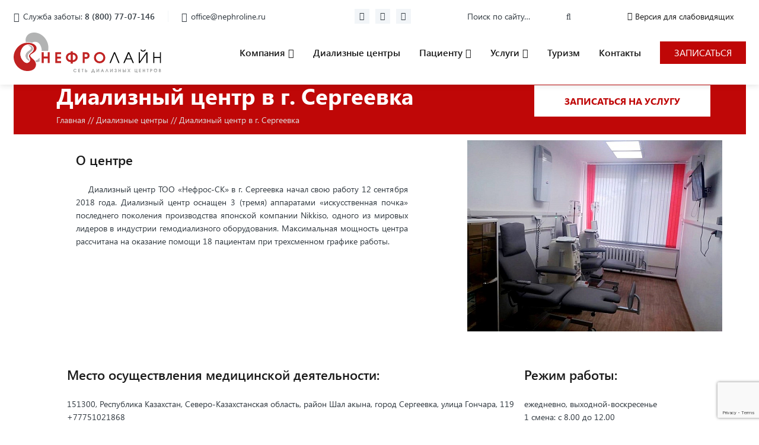

--- FILE ---
content_type: text/html; charset=UTF-8
request_url: https://nephroline.ru/dc/dializnyy-centr-sergeevka/
body_size: 17946
content:

<!DOCTYPE html>
<html lang="ru">
<head>
    <title>Диализный центр в Сергеевке – Нефролайн | «Нефролайн» сеть диализных центров</title>
    <meta http-equiv="X-UA-Compatible" content="IE=edge">
    <meta name="viewport" content="width=device-width, initial-scale=1, maximum-scale=1">
    <link rel="shortcut icon" href="/local/templates/main/assets/img/favicon.png" type="image/x-icon">

    <!-- Yandex.Metrika counter -->
<script type="text/javascript" >
   (function(m,e,t,r,i,k,a){m[i]=m[i]||function(){(m[i].a=m[i].a||[]).push(arguments)};
   m[i].l=1*new Date();k=e.createElement(t),a=e.getElementsByTagName(t)[0],k.async=1,k.src=r,a.parentNode.insertBefore(k,a)})
   (window, document, "script", "https://mc.yandex.ru/metrika/tag.js", "ym");

   ym(44399116, "init", {
        clickmap:true,
        trackLinks:true,
        accurateTrackBounce:true,
        webvisor:true
   });
</script>
<noscript>
   <div>
      <img src="https://mc.yandex.ru/watch/44399116" style="position:absolute; left:-9999px;" alt="" />
   </div>
</noscript>
<!-- /Yandex.Metrika counter -->


<!-- 
  gtag('config', 'G-8GBWYCHV0Y');
 -->

<script type="text/javascript">
!function(){var t=document.createElement("script");
   t.type="text/javascript",t.async=!0,t.src='https://vk.com/js/api/openapi.js?169',t.onload=function(){VK.Retargeting.Init("VK-RTRG-1804213-3rQdf"),VK.Retargeting.Hit()},document.head.appendChild(t)}();
   </script>
   <noscript>
      <img src="https://vk.com/rtrg?p=VK-RTRG-1804213-3rQdf" style="position:fixed; left:-999px;" alt=""/>
   </noscript>

<!-- Top.Mail.Ru counter -->
<script type="text/javascript">
   var _tmr = window._tmr || (window._tmr = []);
   _tmr.push({id: "3512000", type: "pageView", start: (new Date()).getTime()});
   (function (d, w, id) {
   if (d.getElementById(id)) return;
   var ts = d.createElement("script"); ts.type = "text/javascript"; ts.async = true; ts.id = id;
   ts.src = "https://top-fwz1.mail.ru/js/code.js";
   var f = function () {var s = d.getElementsByTagName("script")[0]; s.parentNode.insertBefore(ts, s);};
   if (w.opera == "[object Opera]") { d.addEventListener("DOMContentLoaded", f, false); } else { f(); }
   })(document, window, "tmr-code");
</script>
<noscript>
   <div>
      <img src="https://top-fwz1.mail.ru/counter?id=3512000;js=na" style="position:absolute;left:-9999px;" alt="Top.Mail.Ru" />
   </div>
</noscript>
<!-- /Top.Mail.Ru counter --><meta http-equiv="Content-Type" content="text/html; charset=UTF-8" />
<meta name="description" content="Центр диализа в Сергеевке занимается оказанием помощи больным хронической почечной недостаточностью (ХПН). Услуги гомодиализа в соответствии с международными стандартами лечения." />
<link href="/bitrix/css/wbooster.cookies/banner.css?17637143871732" type="text/css"  rel="stylesheet" />
<link href="/bitrix/cache/css/s1/main/template_3c24c5f25152ca773e897ef52c1610c2/template_3c24c5f25152ca773e897ef52c1610c2_v1.css?1765883880342176" type="text/css"  data-template-style="true" rel="stylesheet" />
<script src="https://www.google.com/recaptcha/api.js?render=6LeWhRUqAAAAAHvSMCxN0vxy1fnexuAJ9A-9a491&hideBadge=true"></script>
<script src="/bitrix/js/wbooster.cookies/banner.js?17606057213702"></script>
<script src="https://www.google.com/recaptcha/api.js?render=6LeWhRUqAAAAAHvSMCxN0vxy1fnexuAJ9A-9a491&hideBadge=true" async defer></script>



<script  src="/bitrix/cache/js/s1/main/template_7ccd5aeede9feca9e66b1616a444f447/template_7ccd5aeede9feca9e66b1616a444f447_v1.js?1763530393379259"></script>
<script  src="/bitrix/cache/js/s1/main/page_000e23d9282d24d8c0fec0238a23ef68/page_000e23d9282d24d8c0fec0238a23ef68_v1.js?17635305197865"></script>

</head>

<body>


<div id="wrapper">
    <div id="wrapper__wrap">
        <header class="header">
            <div class="container-header">
                <div class="header__grid">
                    <div class="head-contacts">
                        <div class="head-contacts__item">
                            <div class="head-contacts__icon ic ic-phone"></div>
                            <p class="head-contacts__info">
                                <span class="hidden-xs">Служба заботы: </span>
                                <a href="tel:88007707146">
                                    <b>8 (800) 77-07-146</b>
                                </a>
                            </p>
                        </div>
                        <div class="head-contacts__item">
                            <div class="head-contacts__icon ic ic-mail"></div>
                            <p class="head-contacts__info">
                                <a href="mailto:office@nephroline.ru">office@nephroline.ru</a>
                            </p>
                        </div>
                    </div>

                    <div class="geo-wrapper">
                        <form id="geo-form">
                            <select id="geo-choosen-country" name="country">
                                <option value="" disabled selected>Страна</option>
                            </select>
                            <input type="text" id="geo-choosen-city" name="city" placeholder="Город">
                        </form>
                    </div>

                    <div class="social">
                                                                            <a href="https://vk.com/nephroline.official" class="social__item fa fa-vk"></a>
                                                                            <a href="https://ok.ru/group/62966755688675" class="social__item fa fa-odnoklassniki-square"></a>
                                                                            <a href="https://t.me/nephroline" class="social__item fa fa-telegram"></a>
                                            </div>

                    <form class="search-form form" action="/search/" method="get">
                        <div class="search-form__field">
                            <input type="text" name="q" class="required" placeholder="Поиск по сайту…">
                        </div>
                        <button class="search-form__btn"><i class="fa fa-search"></i></button>
                    </form>

                    <div class="special-version-link">
                        <a href="/dc/dializnyy-centr-sergeevka/?special_version=Y" class="special-version-link--link">
                            <span class="icon-eye special-version-link--span"></span>
                            <span class="special-version-link--span-wrap"> Версия для слабовидящих</span>
                        </a>
                    </div>

                    <div class="w-100"></div>

                    <a href="/" class="logo">
                        <img src="/local/templates/main/assets/img/logo.svg" alt="">
                    </a>
                    
                    <div class="header-mobile__top">
                        <a href="/search/" class="header-mobile__icon-btn" target="_self">
                            <img src="/local/templates/main/assets/img/Magnifer1.svg" alt="">
                        </a>
                            
                        <a href="/dc/dializnyy-centr-sergeevka/?special_version=Y" class="header-mobile__icon-btn" aria-label="Версия для слабовидящих">
                            <img src="/local/templates/main/assets/img/Glasses1.svg" alt="">
                        </a>
                    </div>

                    
	<div class="menu">
		<ul class="menu__list">
			
						
						
						
						
			<li class="menu__dropdown">
				<a href="/company/">Компания</a>
				<ul>
					
										
										
										
								
						
									
						<li>
							<a href="/company/about">О нас</a>
						</li>
					
										
										
								
						
									
						<li>
							<a href="/news/">Новости</a>
						</li>
					
										
										
								
						
									
						<li>
							<a href="/company/vacancies">Вакансии</a>
						</li>
					
										
										
								
						
									
						<li>
							<a href="/company/spetsialisty">Специалисты</a>
						</li>
					
										
										
								
						
									
						<li>
							<a href="/legal/">Юридические лица</a>
						</li>
					
										
										
								
						
									
						<li>
							<a href="/company/nashi-partnery">Наши партнеры</a>
						</li>
					
										
										
								
						
									
						<li>
							<a href="/company/skoro-otkrytie">Скоро открытие</a>
						</li>
					
										
										
								
						
									
						<li>
							<a href="/company/press">Пресса о нас</a>
						</li>
					
										
										
								
							</ul></li>						
									
						<li>
							<a href="/dc/">Диализные центры</a>
						</li>
					
										
										
								
						
						
						
			<li class="menu__dropdown">
				<a href="/patsientu/">Пациенту</a>
				<ul>
					
										
										
										
								
						
									
						<li>
							<a href="/articles/">Полезно знать</a>
						</li>
					
										
										
								
						
									
						<li>
							<a href="/pitanie-na-gemodialize/">Питание на гемодиализе</a>
						</li>
					
										
										
								
						
									
						<li>
							<a href="/patsientu/poryadok-zapisi-na-priem/">Порядок записи на прием</a>
						</li>
					
										
										
								
						
									
						<li>
							<a href="/patsientu/normativnye-dokumenty">Нормативные документы</a>
						</li>
					
										
										
								
						
									
						<li>
							<a href="/chasto-zadavaemye-voprosy/">Часто задаваемые вопросы</a>
						</li>
					
										
										
								
							</ul></li>						
						
						
			<li class="menu__dropdown">
				<a href="/services/">Услуги</a>
				<ul>
					
										
										
										
								
						
									
						<li>
							<a href="/services/oms/index.php">ОМС</a>
						</li>
					
										
										
								
						
									
						<li>
							<a href="/services/platno/index.php">Платные</a>
						</li>
					
										
										
								
							</ul></li>						
									
						<li>
							<a href="/dializnyy-turizm/">Туризм</a>
						</li>
					
										
										
								
						
									
						<li>
							<a href="/contacts/">Контакты</a>
						</li>
					
										
										
										
									
				</ul>
				<button class="menu__toggle">
					<span></span>
					<span></span>
					<span></span>
				</button>
	</div>


                 <div class="header-btn__desk">
                    <button class="appointment-button ">Записаться</button>
                 </div>
                    

                </div>
                <div class="header-mobile__bottom">
                    <a href="tel:88007707146" class="header-mobile__btn header-mobile__btn--call">
                        <span style="font-size: 17px; font-weight: 500">ПОЗВОНИТЬ</span>
                        <span style="font-size: 14px; font-weight: 400">8 (800) 77-07-146</span>
                    </a>

                    <button class="appointment-button">
                        <span style="font-size: 17px; font-weight: 500">ЗАПИСАТЬСЯ</span>
                        <span style="font-size: 14px; font-weight: 400">НА САЙТЕ</span>
                    </button>
                </div> 
            </div>

            
        </header>
        <!-- Модальное окно записи на услугу -->
        <div class="overlay" style="display: none;"></div>
        <div class="mc-modal__services scrollable" id="mc-modal__services_id" style="display: none;">
            <div class="mc-modal__services__header">
                <h5>Запись на услугу</h5>
                <button class="modal-contact__close" type="button">Назад</button>
            </div>
            <form id="modal-contact__form_id" class="modal-contact__form" method="post">
                <label for="modal-contact__country">Страна <span style="color: red;">*</span></label>
                <select class="select-input-list" id="modal-contact__country" name="country">
                    <option value="" disabled selected>Выберите страну</option>
                </select>
                <input id="modal-contact__region" value="" hidden>

                <label for="modal-contact__city">Город <span style="color: red;">*</span></label>
                <div class="modal-contact__input-container">
                    <input class="select-input-list" id="modal-contact__city" type="text" value="" autocomplete="off" placeholder="Выберите город" required>
                    <div class="delete-input"><span class="circle"><span class="cross">✖</span></span></div>
                </div>
                <p id="cityError" style="display:none; color:red;">Неверно указан город</p>

                <label for="DC">Адрес центра <span style="color: red;">*</span></label>
                <select class="select-input-list" id="DC" name="DC">
                    <option id="selectedTown" disabled selected>Заполните поля страны и города</option>
                </select>

                <label for="service">Услуга <span style="color: red;">*</span></label>
                <div class="modal-contact__input-container">
                    <input class="select-input-list" id="service" type="text" value="" autocomplete="off" list="service-list" required>
                    <div class="delete-input"><span class="circle"><span class="cross">✖</span></span></div>
                </div>
                <p id="serviceError" style="display:none; color:red;">Неверно указана услуга</p>

                <label for="fname">ФИО <span style="color: red;">*</span></label>
                <div class="modal-contact__input-container">
                    <input placeholder="Иванов Иван Иванович" pattern="[^\d]+" type="text" id="fname" name="fname" required>
                    <div class="delete-input"><span class="circle"><span class="cross">✖</span></span></div>
                </div>

                <label for="email">Электронная почта <span style="color: red;">*</span></label>
                <div class="modal-contact__input-container">
                    <input placeholder="Ivanov@email.com" type="email" id="email" name="email" required>
                    <div class="delete-input"><span class="circle"><span class="cross">✖</span></span></div>
                </div>

                <label for="phone">Телефон <span style="color: red;">*</span></label>
                <div class="modal-contact__input-container">
                    <input placeholder="+7 (000) 000-00-00" type="tel" id="phone" name="phone" required>
                    <div class="delete-input"><span class="circle"><span class="cross">✖</span></span></div>
                </div>

                <label for="message">Текст сообщения</label>
                <p id="modal_description_field_uslugi" style="color: red; font-size: 12px; display: none; margin-top: -10px; margin-bottom: 0"></p>
                <div class="modal-contact__input-container">
                    <textarea id="message" name="message" rows="4" cols="50"></textarea>
                    <div class="delete-input"><span class="circle"><span class="cross">✖</span></span></div>
                </div>

                <div class="disclaimer"><span style="color: red;">*</span> Поля обязательны к заполнению</div>
                <div id="poloticsModalcheckbox" class="checkbox">
                    <input type="checkbox" id="agree" name="agree" required>
                    <span id="poloticsModal">
                        Я даю свое предварительное <a id="soglasieModalhref" href="https://nephroline.ru/terms-of-service/soglasie.php?ADDR=" target="_blank">согласие на обработку персональных данных</a>, подтверждаю,
                        что ознакомлен и принимаю <a id="politicsModalhref" href="https://nephroline.ru/terms-of-service/politica.php?ADDR=" target="_blank">Политику обработки в отношении обработки персональных данных</a>.
                    </span>
                </div>

                
<script src="https://www.google.com/recaptcha/enterprise.js?render=6LeWhRUqAAAAAHvSMCxN0vxy1fnexuAJ9A-9a491"></script>
<script src="https://www.google.com/recaptcha/api.js?render=6LeWhRUqAAAAAHvSMCxN0vxy1fnexuAJ9A-9a491"></script>
<script>
  function onClick(e) {
    grecaptcha.enterprise.ready(async () => {
      const gtoken = await grecaptcha.enterprise.execute('6LeWhRUqAAAAAHvSMCxN0vxy1fnexuAJ9A-9a491', {action: 'LOGIN'});
    });
  }
</script>
<button class="btn" 
    id='submitBtn'
    data-sitekey ='6LeWhRUqAAAAAHvSMCxN0vxy1fnexuAJ9A-9a491' 
    data-callback ='data-callback'
    g-recaptcha ='data-callback'
    data-action = 'submit' >
    Записаться</button>



                <div class="g-recaptcha" data-sitekey="6LeWhRUqAAAAAHvSMCxN0vxy1fnexuAJ9A-9a491" data-callback="onSubmit" data-size="invisible"></div>
            </form>
        </div>

        <div class="overlay" style="display: none;"></div>
        <div id="secondModal" class="modal" style="display: none;">
            <div class="modal-content">
                <h5>Ваша заявка направлена в диализный центр.</h5>
                <p>Сотрудник свяжется с вами в течение 1 рабочего дня.</p>
                <p>При возникновении вопросов, вы можете обратиться в <br>Службу заботы "Нефролайн"<br>
                    по телефону 8-800-77-07-146.</p>
                <p>График работы Службы заботы (по московскому времени):<br>
                    ПН-СБ 6.00-18.00<br>
                    ВС и праздничные дни - выходные</p>
                <button id="closeSecondModalBtn">Отлично!</button>
            </div>
        </div>

        <div id="data_personal" class="modal_personal" style="display: none;">
            <div class="modal-content_personal">
                <div class="mc-modal__services__header">
                    <h5>Предварительное согласие на обработку персональных данных</h5>
                    <button class="modal-contact__close_personal" type="button">Назад</button>
                </div>
                <p id="data_personal-text"></p>
            </div>
        </div>

                <div id="wrapper__center" class="">

<script>
$(document).ready(function () {
    function checkSubmitButtonState() {
        var isValid = true;
        $("input[required]").not("textarea").each(function () {
            if (!$(this).val().trim()) isValid = false;
        });
        var email = $('#email').val();
        var emailRegex = /^[^\s@]+@[^\s@]+\.[^\s@]+$/;
        if (!emailRegex.test(email)) {
            isValid = false;
            $('#email').css("border", "1px solid red");
        } else {
            $('#email').css("border", "none");
        }
        if (!$("#agree").is(":checked")) isValid = false;
        if ($('#cityError').is(":visible") || $('#serviceError').is(":visible")) isValid = false;
        $("#submitBtn").prop("disabled", !isValid);
    }

    $("#service").on("input", function () {
        var val = $(this).val();
        if (val && val.includes('Гемодиализ гостевой')) {
            $("#modal_description_field_uslugi")
                .text('укажите предполагаемые даты гостевого диализа')
                .show();
        } else {
            $("#modal_description_field_uslugi").hide();
        }
        checkSubmitButtonState();
    });

    $(document).on("click", ".appointment-button", function (e) {
        e.preventDefault();
        console.log('Открываем модальное окно записи');
        $(".overlay").eq(0).show();
        $("#mc-modal__services_id").show();
        $("#modal_description_field_uslugi").hide();
    });

    $(document).on("click", ".overlay, .modal-contact__close, #closeSecondModalBtn, .modal-contact__close_personal", function () {
        $(".overlay, .mc-modal__services, #secondModal, .modal_personal").hide();
    });

    $(document).on("keydown", function (e) {
        if (e.keyCode === 27) {
            $(".overlay, .mc-modal__services, #secondModal, .modal_personal").hide();
        }
    });

    $("input[required], textarea, #agree").on("input change", checkSubmitButtonState);
    checkSubmitButtonState();

    $("#submitBtn").on("click", function (e) {
        e.preventDefault();
        console.log('Отправка формы записи');
        grecaptcha.execute();
    });
});

function onSubmit(token) {
    console.log('Капча пройдена, отправляем данные');
    
    grecaptcha.execute('6LeWhRUqAAAAAHvSMCxN0vxy1fnexuAJ9A-9a491', {}).then(function (gtoken) {
        $.ajax({
            url: "/local/ajax/ajax.customer-response.php",
            method: "POST",
            data: {
                ADRES_DC: $("#DC").val(),
                SERVICES: $("#service").val(),
                FIO: $("#fname").val(),
                EMAIL: $("#email").val(),
                PHONE: $("#phone").val(),
                MESSAGE: $("#message").val(),
                CITY: $("#modal-contact__city").val(),
                COUNTRY: $("#modal-contact__country").val(),
                REGION: $('#modal-contact__region').val(),
                REGTOKEN: gtoken
            },
            success: function (response) {
                console.log('Заявка успешно отправлена');
                $("#mc-modal__services_id").hide();
                $("#secondModal").show();
            },
            error: function (xhr, status, err) {
                console.error("Ошибка отправки заявки:", err);
                alert("Не удалось отправить заявку. Попробуйте позже.");
            }
        });
    });
}

$(document).ready(function() {
    $('.search-toggle').on('click', function(e) {
        e.preventDefault();
        $('.mobile-search-form__wrapper').fadeIn(300);
        $('.mobile-search-form input[name="q"]').focus();
    });
    
    $('.mobile-search-form__close').on('click', function() {
        $('.mobile-search-form__wrapper').fadeOut(300);
    });
    
    $(document).on('click', function(e) {
        if (!$(e.target).closest('.mobile-search-form__wrapper, .search-toggle').length) {
            $('.mobile-search-form__wrapper').fadeOut(300);
        }
    });
    
    $('.mobile-search-form__wrapper').on('click', function(e) {
        e.stopPropagation();
    });
    
    $('.mobile-search-form input[name="q"]').on('keypress', function(e) {
        if (e.which === 13) {
            $(this).closest('form').submit();
        }
    });
});

$(document).ready(function() {
    var appointmentButtons = $('.appointment-button');
    console.log('Найдено кнопок "Записаться":', appointmentButtons.length);
    console.log('Модальное окно записи:', $('#mc-modal__services_id').length ? 'найдено' : 'не найдено');
    console.log('Модальное окно успеха:', $('#secondModal').length ? 'найдено' : 'не найдено');
    
    $('.appointment-button').each(function(index) {
        $(this).off('click').on('click', function(e) {
            console.log('Кнопка записи #' + index + ' нажата');
        });
    });
});
</script>
</body>
</html>

<section class="first-inn">
	<div class="container">
		<div class="first-inn__grid">
			<div class="first-inn__title">
				<div class="first-inn__wrap">
											<h1>Диализный центр в г. Сергеевка</h1>
										<div>
					<a href="#mc-services" class="first-slider-btn appointment-button anchor-link">Записаться на услугу</a>
					</div>
				</div>


				
				<ul class="breadcrumbs">
<li><a href="/">Главная</a></li>
<li><a href="/dc/">Диализные центры</a></li>
<li>Диализный центр в г. Сергеевка</li>
</ul>			</div>
			<div class="first-inn__img">
				
								
			</div>
		</div>
	</div>
</section>
<section class="mc-post">
  <div class="container">
    <div class="mc-post__grid">
      <div class="mc-post__content">
        <div class="content">
          <h5>
            <a href="/dc/dializnyy-centr-sergeevka/"></a>
          </h5>
          <!-- О центре -->
          <h4 class="mc-contacts__head">О центре</h4>
          <div class="content-indent"><p style="text-align: justify;">
	 Диализный центр ТОО «Нефрос-СК» в г. Сергеевка начал свою работу 12 сентября 2018 года.&nbsp;Диализный центр оснащен 3 (тремя) аппаратами «искусственная почка» последнего поколения производства японской компании Nikkiso, одного из мировых лидеров в индустрии гемодиализного оборудования. Максимальная мощность центра рассчитана на оказание помощи 18 пациентам при трехсменном графике работы.
</p></div>
        </div>

        
      </div>
      <!-- Картинка -->
              <div class="mc-post__img">
          <img src="/upload/resize_cache/iblock/622/430_370_0/1.jpg" alt="Диализный центр в г. Сергеевка">
          <!-- Только для ДЦ Москва -->
                    <!-- Только для ДЦ Москва -->

          
          
          
                  </div>
      

    </div>
  </div>
  <!-- Режим работы и контактные телефоны -->
  <div class="mc-contacts__modes-and-phones">
    <div class="mc-contacts__phones">
              <h4 class="mc-contacts__head">Место осуществления медицинской деятельности:</h4>
        <div class="content">
          151300, Республика Казахстан, Северо-Казахстанская область, район Шал акына, город Сергеевка, улица Гончара, 119<br>
 +77751021868<br>        </div>
      
              <h4 class="mc-contacts__head">Контактные телефоны:</h4>
        <div class="content">
          +77751021868        </div>
          </div>
    <div class="mc-contacts__modes">
              <h4 class="mc-contacts__head">Режим работы:</h4>
        <div class="content">
          ежедневно, выходной-воскресенье<br>
1 смена: с 8.00 до 12.00<br>
2 смена: с 13.00 до 17.00<br>
        </div>
          </div>
    <div id="mc-services"></div>
  </div>

  <!-- Услуги -->
  <div class="mc-services">
     <!-- Если блок услуг существует для ДЦ -->
      <div class="mc-contacts__services">
        <!-- Кнопка услуг по ОМС (обязательная) -->
        <input id="tab-btn-oms" name="tab-btn" type="radio" value="" checked>
        <label id="tab-label-oms" for="tab-btn-oms">Услуги по ОМС</label>
        <!-- перебор массива для получения условия, при котором выводятся платные услуги. Условием является получение id = 65 -->
                                                                              <!-- Вывод услуг на страницу -->
                  <!-- ОМС услуги -->
                      <div class="mc-contacts__services-tab" id="oms">
              <div class="mc-services__wrap">
                <p class="mc-service oms">
                  Бесплатная консультация нефролога                </p>
                <button class="mc-service spy-button" data-info="Бесплатная консультация нефролога">Записаться на услугу</button>
              </div>
            </div>
                    <!-- Платные услуги -->
                            <!-- ОМС услуги -->
                      <div class="mc-contacts__services-tab" id="oms">
              <div class="mc-services__wrap">
                <p class="mc-service oms">
                  Гемодиализ                </p>
                <button class="mc-service spy-button" data-info="Гемодиализ">Записаться на услугу</button>
              </div>
            </div>
                    <!-- Платные услуги -->
                            <!-- ОМС услуги -->
                      <div class="mc-contacts__services-tab" id="oms">
              <div class="mc-services__wrap">
                <p class="mc-service oms">
                  Гемодиализ гостевой (при наличии мест)                </p>
                <button class="mc-service spy-button" data-info="Гемодиализ гостевой (при наличии мест)">Записаться на услугу</button>
              </div>
            </div>
                    <!-- Платные услуги -->
                        </div>
      </div>
</section>

  <section class="gallery">
    <div class="container">
      <div class="gallery__title">
        <h2>Фотогалерея ДЦ</h2>
      </div>
      <div class="gallery-slider">

                  <div class="gallery-item">
            <a href="/upload/resize_cache/iblock/2b0/520_520_2/1.jpg" class="gallery-item__img"><img src="/upload/resize_cache/iblock/2b0/260_260_2/1.jpg"
                alt="Диализный центр в г. Сергеевка"></a>
          </div>
                  <div class="gallery-item">
            <a href="/upload/resize_cache/iblock/568/520_520_2/2.jpg" class="gallery-item__img"><img src="/upload/resize_cache/iblock/568/260_260_2/2.jpg"
                alt="Диализный центр в г. Сергеевка"></a>
          </div>
                  <div class="gallery-item">
            <a href="/upload/resize_cache/iblock/e5b/520_520_2/3.jpg" class="gallery-item__img"><img src="/upload/resize_cache/iblock/e5b/260_260_2/3.jpg"
                alt="Диализный центр в г. Сергеевка"></a>
          </div>
                  <div class="gallery-item">
            <a href="/upload/resize_cache/iblock/8b2/520_520_2/4.jpg" class="gallery-item__img"><img src="/upload/resize_cache/iblock/8b2/260_260_2/4.jpg"
                alt="Диализный центр в г. Сергеевка"></a>
          </div>
                  <div class="gallery-item">
            <a href="/upload/resize_cache/iblock/504/520_520_2/5.jpg" class="gallery-item__img"><img src="/upload/resize_cache/iblock/504/260_260_2/5.jpg"
                alt="Диализный центр в г. Сергеевка"></a>
          </div>
                  <div class="gallery-item">
            <a href="/upload/resize_cache/iblock/7bc/520_520_2/6.jpg" class="gallery-item__img"><img src="/upload/resize_cache/iblock/7bc/260_260_2/6.jpg"
                alt="Диализный центр в г. Сергеевка"></a>
          </div>
                  <div class="gallery-item">
            <a href="/upload/resize_cache/iblock/561/520_520_2/7.jpg" class="gallery-item__img"><img src="/upload/resize_cache/iblock/561/260_260_2/7.jpg"
                alt="Диализный центр в г. Сергеевка"></a>
          </div>
        
      </div>
    </div>
  </section>

  <section class="docs">
    <div class="container">
      <div class="docs__title">
        <h2>Лицензии и документы</h2>
      </div>
      <div class="docs-slider">

                  <div class="doc-item">
            <a href="/upload/iblock/216/Litsenziya-TOO-Nefros_SK-stranitsa-1.jpg" class="doc-item__link">
              <span class="doc-item__img"><img src="/upload/resize_cache/iblock/216/200_284_2/Litsenziya-TOO-Nefros_SK-stranitsa-1.jpg"
                  alt="Лицензия (лист1)"></span>
              <h5 class="doc-item__head">Лицензия (лист1)</h5>
            </a>
          </div>
                  <div class="doc-item">
            <a href="/upload/iblock/c1a/Litsenziya-TOO-Nefros_SK-stranitsa-2.jpg" class="doc-item__link">
              <span class="doc-item__img"><img src="/upload/resize_cache/iblock/c1a/200_284_2/Litsenziya-TOO-Nefros_SK-stranitsa-2.jpg"
                  alt="Лицензия (лист2)"></span>
              <h5 class="doc-item__head">Лицензия (лист2)</h5>
            </a>
          </div>
                  <div class="doc-item">
            <a href="/upload/iblock/53e/Litsenziya-TOO-Nefros_SK-stranitsa-3.jpg" class="doc-item__link">
              <span class="doc-item__img"><img src="/upload/resize_cache/iblock/53e/200_284_2/Litsenziya-TOO-Nefros_SK-stranitsa-3.jpg"
                  alt="Лицензия (лист3)"></span>
              <h5 class="doc-item__head">Лицензия (лист3)</h5>
            </a>
          </div>
                  <div class="doc-item">
            <a href="/upload/iblock/f5e/Litsenziya-TOO-Nefros_SK-stranitsa-4.jpg" class="doc-item__link">
              <span class="doc-item__img"><img src="/upload/resize_cache/iblock/f5e/200_284_2/Litsenziya-TOO-Nefros_SK-stranitsa-4.jpg"
                  alt="Лицензия (лист4)"></span>
              <h5 class="doc-item__head">Лицензия (лист4)</h5>
            </a>
          </div>
                  <div class="doc-item">
            <a href="/upload/iblock/f91/Litsenziya-TOO-Nefros_SK-stranitsa-5.jpg" class="doc-item__link">
              <span class="doc-item__img"><img src="/upload/resize_cache/iblock/f91/200_284_2/Litsenziya-TOO-Nefros_SK-stranitsa-5.jpg"
                  alt="Лицензия (лист5)"></span>
              <h5 class="doc-item__head">Лицензия (лист5)</h5>
            </a>
          </div>
                  <div class="doc-item">
            <a href="/upload/iblock/4ae/Litsenziya-TOO-Nefros_SK-stranitsa-6.jpg" class="doc-item__link">
              <span class="doc-item__img"><img src="/upload/resize_cache/iblock/4ae/200_284_2/Litsenziya-TOO-Nefros_SK-stranitsa-6.jpg"
                  alt="Лицензия (лист6)"></span>
              <h5 class="doc-item__head">Лицензия (лист6)</h5>
            </a>
          </div>
                  <div class="doc-item">
            <a href="/upload/iblock/451/Litsenziya-TOO-Nefros_SK-stranitsa-7.jpg" class="doc-item__link">
              <span class="doc-item__img"><img src="/upload/resize_cache/iblock/451/200_284_2/Litsenziya-TOO-Nefros_SK-stranitsa-7.jpg"
                  alt="Лицензия (лист7)"></span>
              <h5 class="doc-item__head">Лицензия (лист7)</h5>
            </a>
          </div>
                  <div class="doc-item">
            <a href="/upload/iblock/435/Litsenziya-TOO-Nefros_SK-stranitsa-8.jpg" class="doc-item__link">
              <span class="doc-item__img"><img src="/upload/resize_cache/iblock/435/200_284_2/Litsenziya-TOO-Nefros_SK-stranitsa-8.jpg"
                  alt="Лицензия (лист8)"></span>
              <h5 class="doc-item__head">Лицензия (лист8)</h5>
            </a>
          </div>
                  <div class="doc-item">
            <a href="/upload/iblock/dd2/Litsenziya-TOO-Nefros_SK-stranitsa-9.jpg" class="doc-item__link">
              <span class="doc-item__img"><img src="/upload/resize_cache/iblock/dd2/200_284_2/Litsenziya-TOO-Nefros_SK-stranitsa-9.jpg"
                  alt="Лицензия (лист9)"></span>
              <h5 class="doc-item__head">Лицензия (лист9)</h5>
            </a>
          </div>
        
      </div>
    </div>
  </section>

  <div class="container">
    <div class="mc-contacts__wrap">
      <div class="mc-contacts__wrapper">
                  <h4 class="mc-contacts__head">Руководство центра</h4>
                      <h5 class="mc-contacts__head mc-contacts__head_change">Главный врач:</h5>
            <div class="content">
              <p>Гмызина Лилия Владимировна<br>

                
              </p>
            </div>
                      <h5 class="mc-contacts__head mc-contacts__head_change">Врач:</h5>
            <div class="content">
              <p>Бекенов Кенжитай Молдосович<br>

                
              </p>
            </div>
                      <h5 class="mc-contacts__head mc-contacts__head_change">Медицинская сестра:</h5>
            <div class="content">
              <p>Чувачко Татьяна Геннадьевна<br>

                
              </p>
            </div>
                        </div>
      <div class="mc-contacts__wrapper">
                  <h4 class="mc-contacts__head">Контакты:</h4>
          <div class="content">
            <p style="background: white;">
 <b>Полное наименование: </b>Товарищество с ограниченной ответственностью "НЕФРОС-СК"
</p>
<p style="background: white;">
 <b>Юридический адрес/Почтовый адрес: </b>50000, Северо-Казахстанская область, г. Петропавловск, ул. Абая 31-76
</p>          </div>
              </div>
      <div class="mc-contacts__wrapper">
                  <div style="margin-top: 20px;">
            <a class="btn-legacy" href="/legal/centry-dializa-kazahstan/">Товарищество с ограниченной ответственностью &quot;Нефрос-СК&quot;</a>
          </div>
                      </div>
    </div>
  </div>
<div class="mc-contacts">
  <h4 class="mc-contacts__head">Как нас найти</h4>
      <div id="map-2"
      class="mc-contacts__map"
      data-coords-c1="53.890598395448"
      data-coords-c2="67.425212957672"></div>
    <script src="https://api-maps.yandex.ru/2.1/?lang=ru_RU"></script>
</div>
<section class="reviews">
  <div class="container">
    <div class="reviews__title">
      <h2>Отзывы</h2>
    </div>

    
    <div class="form-tabs">
      <ul class="form-tabs__tabs">
        <li>
          <button class="form-tabs__tab">Оставить сообщение</button>
        </li>
        <li>
          <button class="form-tabs__tab">Написать отзыв</button>
        </li>
      </ul>
      <div class="form-tabs__forms">

        <form class="form-tabs__form form js-dc-message-add errors-check" novalidate>
          <div class="form__grid">
            <div class="form__col form__col_medium js-label">
              <input type="text" name="name" class="form-field required" placeholder="Ваше имя и фамилия">
            </div>
            <div class="form__col form__col_medium js-label">
              <input type="text" name="email" class="form-field required" placeholder="Электронная почта">
            </div>
            <div class="form__col js-label">
              <textarea name="mess" class="form-field" placeholder="Текст сообщения"></textarea>
              <div class="form-action">
                <div class="form-action__checkboxes">
                  <label class="form-checkbox js-label">
                    <input type="checkbox" name="policy" required >
                      <span>
                        Нажимая ОТПРАВИТЬ, я даю свое предварительное согласие на обработку <a href="https://nephroline.ru/terms-of-service/soglasie.php?UR=237" target="_blank">персональных данных</a>, подтверждаю,
                        что ознакомлен и принимаю <a href="https://nephroline.ru/terms-of-service/politica.php?UR=237" target="_blank">Политику ООО «Товарищество с ограниченной ответственностью &quot;Нефрос-СК&quot;»</a> в отношении обработки персональных данных.
                      </span>
                  </label>
                </div>
                
<script src="https://www.google.com/recaptcha/enterprise.js?render=6LeWhRUqAAAAAHvSMCxN0vxy1fnexuAJ9A-9a491"></script>
<script src="https://www.google.com/recaptcha/api.js?render=6LeWhRUqAAAAAHvSMCxN0vxy1fnexuAJ9A-9a491"></script>
<script>
  function onClick(e) {
    grecaptcha.enterprise.ready(async () => {
      const gtoken = await grecaptcha.enterprise.execute('6LeWhRUqAAAAAHvSMCxN0vxy1fnexuAJ9A-9a491', {action: 'LOGIN'});
    });
  }
</script>
<button class="btn" 
    id='submit'
    data-sitekey ='6LeWhRUqAAAAAHvSMCxN0vxy1fnexuAJ9A-9a491' 
    data-callback ='data-callback'
    g-recaptcha ='data-callback'
    data-action = 'submit' >
    Отправить</button>



                <!-- <button class="btn">Отправить</button> -->
              </div>
            </div>
          </div>
          <input type="hidden" name="dcName" value="Диализный центр в г. Сергеевка" />
        </form>

        <form class="form-tabs__form form js-dc-review-add errors-check" novalidate>
          <div class="form__grid">
            <div class="form__col form__col_medium js-label">
              <input type="text" name="name" class="form-field required" placeholder="Ваше имя и фамилия">
            </div>
            <div class="form__col form__col_medium js-label">
              <input type="text" name="email" class="form-field required" placeholder="Электронная почта">
            </div>
            <div class="form__col js-label">
              <textarea name="mess" class="form-field" placeholder="Текст отзыва"></textarea>
              <div class="form-action">
                <div class="form-action__checkboxes">
                  <label class="form-checkbox">
                    <input type="checkbox" name="policy" required >
                      <span>
                        Нажимая ОТПРАВИТЬ, я даю свое предварительное согласие на обработку <a href="https://nephroline.ru/terms-of-service/soglasie.php?UR=237" target="_blank">персональных данных</a>, подтверждаю,
                        что ознакомлен и принимаю <a href="https://nephroline.ru/terms-of-service/politica.php?UR=237" target="_blank">Политику ООО «Товарищество с ограниченной ответственностью &quot;Нефрос-СК&quot;»</a> в отношении обработки персональных данных.
                      </span>
                  </label>
                  <label class="form-checkbox">
                    <input type="checkbox" name="policy2" required >
                    <span>Согласен с <a href="/reviews-rubric-rules/">правилами рубрики "Отзывы"</a></span>
                  </label>
                </div>
                
<script src="https://www.google.com/recaptcha/enterprise.js?render=6LeWhRUqAAAAAHvSMCxN0vxy1fnexuAJ9A-9a491"></script>
<script src="https://www.google.com/recaptcha/api.js?render=6LeWhRUqAAAAAHvSMCxN0vxy1fnexuAJ9A-9a491"></script>
<script>
  function onClick(e) {
    grecaptcha.enterprise.ready(async () => {
      const gtoken = await grecaptcha.enterprise.execute('6LeWhRUqAAAAAHvSMCxN0vxy1fnexuAJ9A-9a491', {action: 'LOGIN'});
    });
  }
</script>
<button class="btn" 
    id='submit'
    data-sitekey ='6LeWhRUqAAAAAHvSMCxN0vxy1fnexuAJ9A-9a491' 
    data-callback ='data-callback'
    g-recaptcha ='data-callback'
    data-action = 'submit' >
    Отправить</button>



                <!-- <button class="btn">Отправить</button> -->
              </div>
            </div>
          </div>
          <input type="hidden" name="dc_id" value="216" />
        </form>

      </div>
    </div>

  </div>
</section>

<div class="hidden">
  
  </div>

<div class="confirm-modal">
  <div class="confirm-block">
    <div class="confirm-header">
      <p>Предварительное согласие на обработку персональных данных</p>
      <button class="confim-close"><span></span></button>
    </div>
    <div class="confirm-body">
      <p style="text-align: justify;">
	 Я, посетитель веб сайта <a href="http://www.nephroline.ru">http://www.nephroline.ru</a> (далее – Сайт), оставляя отзыв, а также заполняя любые другие формы обратной связи на Сайте, в соответствии с требованиями статьи 9 Федерального закона от 27.07.2006 № 152-ФЗ «О персональных данных», свободно, своей волей и в своем интересе даю настоящее предварительное согласие Товариществу с ограниченной ответственностью «Нефрос-СК», 150000, Северо –Казахстанская область, г. Петропавловск, ул. Абая 31-76 (далее - Оператор) на обработку в порядке, установленном действующим законодательством Российской Федерации, моих персональных данных (сбор, систематизацию, накопление, хранение, обновление, изменение, использование, обезличивание, блокирование, уничтожение, распространение), в том числе, включающих: 1. имя, отчество; 2. контактный номер телефона; 3. адрес электронной почты; 4. пользовательские данные, включая: ip-адрес, сведения о местоположении пользователя; тип и версия операционной системы устройства; тип и версия интернет-браузера; тип устройства и разрешение его экрана; источник, откуда произошел переход на данный Сайт; язык операционной системы устройства и браузера; страницы и элементы Сайта, которые были использованы мной; 5. иные сведения, которые могут содержать мои персональные данные, содержащиеся в тексте моего запроса. Обработка моих персональных данных осуществляется Оператором с целью использования мной сервисов Сайта, в том числе, но, не ограничиваясь перечисленными сервисами: «Отзывы», «Написать отзыв», а также обеспечения связи Оператора со мной посредством предоставленных мной персональных данных. Обработка персональных данных осуществляется Оператором в порядке и на условиях, предусмотренных Политикой ТОО «Нефрос-СК» в отношении обработки персональных данных с которой я имел возможность ознакомиться. Я предоставляю Оператору право обрабатывать мои персональные данные посредством внесения их в электронную базу данных, включения в списки (реестры) и отчетные формы. Я даю Оператору право на обработку моих персональных данных, как без использования средств автоматизации, так и с их использованием. Я даю свое согласие на передачу персональных данных в электронной форме по открытым каналам связи. Настоящее предварительное согласие действует с момента заполнения мной выше указанных форм сервисов на Сайте и действует до достижения Оператором заявленных в настоящем предварительном согласии целей обработки моих персональных данных. Я оставляю за собой право отозвать свое предварительное согласие посредством составления соответствующего письменного документа, который может быть направлен мной в адрес Оператора по почте заказным письмом с уведомлением о вручении либо вручен лично представителю Оператора. Положения настоящего предварительного согласия на обработку персональных данных мною прочитаны и поняты.
</p>    </div>
  </div>
</div>


<!-- модальное окно -->
<div class="overlay"></div>
<div class="mc-modal__services" id="mc-modal__services_id">
  <div class="mc-modal__services__header">
    <h5>Запись на услугу</h5>
    <button class="modal-contact__close" type="button">Назад</button>
  </div>
  <form id="modal-contact__form_id" class="modal-contact__form" method="post">
    <input id="cityServices" value="Сергеевка" hidden>
    <input id="regionService" value="Республика Казахстан" hidden>
    <input id="countryService" value="Казахстан" hidden>

    <label for="DC">Адрес центра <span style="color: red;">*</span></label>
    <div class="modal-contact__input-container">
      <input id="DC" type="text" value="улица Гончара, 119" required readonly>
      <div class="delete-input"><span class="circle"><span class="cross">✖</span></span></div>
    </div>

    <label for="service">Услуга <span style="color: red;">*</span></label>
    <div class="modal-contact__input-container">
      <input id="service" class="modal-contact__service" type="text" value="" required readonly>
      <div class="delete-input"><span class="circle"><span class="cross">✖</span></span></div>
    </div>
    <p id="modal_description_field_uslugi" style="color: red; font-size: 12px; margin-bottom: 0" hidden></p>
        <script>
      var freeUslugiSign = {
        'name': 'Бесплатная консультация нефролога',
        'description': ''
      };
      var UslugiSignDializ = {
        'name': 'Гемодиализ',
        'description': ''
      };
      var guestUslugiSign = {
        'name': 'Гемодиализ гостевой (при наличии мест)',
        'description': ''
      };
    </script>

    <label for="fname">ФИО <span style="color: red;">*</span></label>
    <div class="modal-contact__input-container">
      <input placeholder="Иванов Иван Иванович" type="text" id="fname" name="fname" pattern="[A-Za-zА-Яа-яЁё\s]+" required>
      <div class="delete-input"><span class="circle"><span class="cross">✖</span></span></div>
    </div>


    <label for="email">Электронная почта <span style="color: red;">*</span></label>
    <div class="modal-contact__input-container">
      <input placeholder="Ivanov@email.com" type="email" id="email" name="email" required>
      <div class="delete-input"><span class="circle"><span class="cross">✖</span></span></div>
    </div>

    <label for="phone">Телефон <span style="color: red;">*</span></label>
    <div class="modal-contact__input-container">
      <input placeholder="+7 (000) 000-00-00" type="tel" id="phone" name="phone" required>
      <div class="delete-input"><span class="circle"><span class="cross">✖</span></span></div>
    </div>
     
    <label for="message">Текст сообщения</label>
    <p id="modal_description_field_guest" style="color: red; font-size: 12px; margin-bottom: 0" hidden></p>
    <div class="modal-contact__input-container">
      <textarea id="message" name="message" rows="4" cols="50"></textarea>
      <div class="delete-input"><span class="circle"><span class="cross">✖</span></span></div>
    </div>

    <div class="disclaimer"><span style="color: red;">*</span> Поля обязательны к заполнению</div>
    <div class="checkbox">
      <input type="checkbox" id="agree" name="agree" required>
      <label for="agree">
        <span>
          Я даю свое предварительное <a href="https://nephroline.ru/terms-of-service/soglasie.php?UR=237" target="_blank">согласие на обработку персональных данных</a>, подтверждаю,
          что ознакомлен и принимаю <a href="https://nephroline.ru/terms-of-service/politica.php?UR=237" target="_blank">Политику в отношении обработки персональных данных.</a>
        </span>
      </label>
    </div>
    
<script src="https://www.google.com/recaptcha/enterprise.js?render=6LeWhRUqAAAAAHvSMCxN0vxy1fnexuAJ9A-9a491"></script>
<script src="https://www.google.com/recaptcha/api.js?render=6LeWhRUqAAAAAHvSMCxN0vxy1fnexuAJ9A-9a491"></script>
<script>
  function onClick(e) {
    grecaptcha.enterprise.ready(async () => {
      const gtoken = await grecaptcha.enterprise.execute('6LeWhRUqAAAAAHvSMCxN0vxy1fnexuAJ9A-9a491', {action: 'LOGIN'});
    });
  }
</script>
<button class="" 
    id='submitBtn'
    data-sitekey ='6LeWhRUqAAAAAHvSMCxN0vxy1fnexuAJ9A-9a491' 
    data-callback ='data-callback'
    g-recaptcha ='data-callback'
    data-action = 'submit' disabled>
    Записаться</button>



    <!-- <button id="submitBtn" disabled>Записаться</button> -->
    <div class="g-recaptcha" data-sitekey="6LcYYaMpAAAAACnMAHbH66wVOw_3Q_eW-iV72NWL" data-size="invisible"></div>
  </form>
</div>

<!-- модальное окно - запись по ссылке -->
<div class="overlay_special"></div>
<div class="mc-modal__services_sp" id="mc-modal__services_id_sp">
  <div class="mc-modal__services__header">
    <h5>Запись на услугу</h5>
    <button class="modal-contact__close_sp" type="button">Назад</button>
  </div>
  <form id="modal-contact__form_id_sp" class="modal-contact__form" method="post">
    <input id="city_sp" value="Сергеевка" hidden>
    <input id="region_sp" value="Республика Казахстан" hidden>
    <input id="country_sp" value="Казахстан" hidden>
    <label for="DC_sp">Адрес центра <span style="color: red;">*</span></label>
    <input id="DC_sp" type="text" value="улица Гончара, 119" required readonly>
    <label for="service_sp">Услуга <span style="color: red;">*</span></label>
    <select id="service_sp" class="modal-contact__service_sp" required>
                      <option value="Бесплатная консультация нефролога" data-price="">Бесплатная консультация нефролога</option>
                      <option value="Гемодиализ" data-price="">Гемодиализ</option>
                      <option value="Гемодиализ гостевой (при наличии мест)" data-price="">Гемодиализ гостевой (при наличии мест)</option>
          </select>
    <label for="fname_sp">ФИО <span style="color: red;" pattern="[A-Za-zА-Яа-яЁё\s]+">*</span></label>
    <div class="modal-contact__input-container">
      <input placeholder="Иванов Иван Иванович" type="text" id="fname_sp" name="fname" pattern="[A-Za-zА-Яа-яЁё\s]+" required>
      <div class="delete-input"><span class="circle"><span class="cross">✖</span></span></div>
    </div>

    <label for="email">Электронная почта <span style="color: red;">*</span></label>
    <div class="modal-contact__input-container">
      <input placeholder="Ivanov@email.com" type="email" id="email" name="email" required>
      <div class="delete-input"><span class="circle"><span class="cross">✖</span></span></div>

    </div>

    <label for="phone">Телефон <span style="color: red;">*</span></label>
    <div class="modal-contact__input-container">
      <input placeholder="+7 (000) 000-00-00" type="tel" id="phone_sp" name="phone" required>
      <div class="delete-input"><span class="circle"><span class="cross">✖</span></span></div>
    </div>

    <label for="message">Текст сообщения</label>
    <div class="modal-contact__input-container">
      <textarea id="message_sp" name="message" rows="4" cols="50"></textarea>
      <div class="delete-input"><span class="circle"><span class="cross">✖</span></span></div>
    </div>

    <div class="disclaimer"><span style="color: red;">*</span> Поля обязательны к заполнению</div>
    <div class="checkbox">
      <input type="checkbox" id="agree_sp" name="agree" required>
      <label for="agree_sp">
      </label>
      <span>
        Я даю свое предварительное <a href="https://nephroline.ru/terms-of-service/soglasie.php?UR=237" target="_blank"> согласие на обработку персональных данных</a>, подтверждаю,
        что ознакомлен и принимаю <a href="https://nephroline.ru/terms-of-service/politica.php?UR=237" target="_blank">Политику в отношении обработки персональных данных.</a>
      </span>
    </div>
    
<script src="https://www.google.com/recaptcha/enterprise.js?render=6LeWhRUqAAAAAHvSMCxN0vxy1fnexuAJ9A-9a491"></script>
<script src="https://www.google.com/recaptcha/api.js?render=6LeWhRUqAAAAAHvSMCxN0vxy1fnexuAJ9A-9a491"></script>
<script>
  function onClick(e) {
    grecaptcha.enterprise.ready(async () => {
      const gtoken = await grecaptcha.enterprise.execute('6LeWhRUqAAAAAHvSMCxN0vxy1fnexuAJ9A-9a491', {action: 'LOGIN'});
    });
  }
</script>
<button class="" 
    id='submitBtn_sp'
    data-sitekey ='6LeWhRUqAAAAAHvSMCxN0vxy1fnexuAJ9A-9a491' 
    data-callback ='data-callback'
    g-recaptcha ='data-callback'
    data-action = 'submit' disabled>
    Записаться</button>



    <!-- <button 
                    id="submitBtn_sp"
                    disabled>Записаться
            </button> -->
    <div class="g-recaptcha" data-sitekey="6LeWhRUqAAAAAHvSMCxN0vxy1fnexuAJ9A-9a491" data-size="invisible"></div>
  </form>
</div>
<!-- модальное окно - успешно проведенная запись -->
<div class="overlay"></div>
<div id="secondModal" class="modal">
  <div class="modal-content">
    <h5>Ваша заявка направлена в диализный центр.</h5>
    <p>Сотрудник свяжется с вами в течение одного рабочего дня.</p>
    <p>При возникновении вопросов, вы можете обратиться в <br>Службу заботы "Нефролайн"<br>
      по телефону 8-800-77-07-146.</p>
    <p>График работы Службы заботы (по московскому времени):<br>
      ПН-СБ 6.00-18.00<br>
      ВС и праздничные дни - выходные</p>
    <button id="closeSecondModalBtn">Отлично!</button>
  </div>
</div>
<!--<div class="overlay"></div>
<div id="secondModal" class="modal">
    <div class="modal-content">
        <h5>Вы записаны на приём к врачу в клинику Нефролайн!</h5>
		<p>по адресу Казахстан, г. Сергеевка, улица Гончара, 119</p>
		<p class="service-in-second-modal"></p>
		<p style="font-weight:bold;">В ближайшее время мы свяжемся с Вами по указанному номеру телефона.</p>
        <button id="closeSecondModalBtn">Отлично!</button>
    </div>
</div>-->

<div id="data_personal" class="modal_personal">
  <div class="modal-content_personal">
    <div class="mc-modal__services__header">
      <h5>Предварительное согласие на обработку персональных данных</h5>
      <button class="modal-contact__close_personal" type="button">Назад</button>
    </div>
    <p><p style="text-align: justify;">
	 Я, посетитель веб сайта <a href="http://www.nephroline.ru">http://www.nephroline.ru</a> (далее – Сайт), оставляя отзыв, а также заполняя любые другие формы обратной связи на Сайте, в соответствии с требованиями статьи 9 Федерального закона от 27.07.2006 № 152-ФЗ «О персональных данных», свободно, своей волей и в своем интересе даю настоящее предварительное согласие Товариществу с ограниченной ответственностью «Нефрос-СК», 150000, Северо –Казахстанская область, г. Петропавловск, ул. Абая 31-76 (далее - Оператор) на обработку в порядке, установленном действующим законодательством Российской Федерации, моих персональных данных (сбор, систематизацию, накопление, хранение, обновление, изменение, использование, обезличивание, блокирование, уничтожение, распространение), в том числе, включающих: 1. имя, отчество; 2. контактный номер телефона; 3. адрес электронной почты; 4. пользовательские данные, включая: ip-адрес, сведения о местоположении пользователя; тип и версия операционной системы устройства; тип и версия интернет-браузера; тип устройства и разрешение его экрана; источник, откуда произошел переход на данный Сайт; язык операционной системы устройства и браузера; страницы и элементы Сайта, которые были использованы мной; 5. иные сведения, которые могут содержать мои персональные данные, содержащиеся в тексте моего запроса. Обработка моих персональных данных осуществляется Оператором с целью использования мной сервисов Сайта, в том числе, но, не ограничиваясь перечисленными сервисами: «Отзывы», «Написать отзыв», а также обеспечения связи Оператора со мной посредством предоставленных мной персональных данных. Обработка персональных данных осуществляется Оператором в порядке и на условиях, предусмотренных Политикой ТОО «Нефрос-СК» в отношении обработки персональных данных с которой я имел возможность ознакомиться. Я предоставляю Оператору право обрабатывать мои персональные данные посредством внесения их в электронную базу данных, включения в списки (реестры) и отчетные формы. Я даю Оператору право на обработку моих персональных данных, как без использования средств автоматизации, так и с их использованием. Я даю свое согласие на передачу персональных данных в электронной форме по открытым каналам связи. Настоящее предварительное согласие действует с момента заполнения мной выше указанных форм сервисов на Сайте и действует до достижения Оператором заявленных в настоящем предварительном согласии целей обработки моих персональных данных. Я оставляю за собой право отозвать свое предварительное согласие посредством составления соответствующего письменного документа, который может быть направлен мной в адрес Оператора по почте заказным письмом с уведомлением о вручении либо вручен лично представителю Оператора. Положения настоящего предварительного согласия на обработку персональных данных мною прочитаны и поняты.
</p></p>
  </div>
</div>
<script>
document.addEventListener('DOMContentLoaded', function() {
  const serviceInput = document.getElementById('service');
  const guestDialysisNote = document.getElementById('guest-dialysis-note');
  
  // Для стандартного модального окна
  if (serviceInput && guestDialysisNote) {
    serviceInput.addEventListener('change', function() {
      // Проверяем, содержит ли выбранная услуга ID 5525
      const isGuestDialysis = this.value.includes('Гемодиализ гостевой (при наличии мест)');
      
      if (isGuestDialysis) {
        guestDialysisNote.style.display = 'block';
      } else {
        guestDialysisNote.style.display = 'none';
      }
    });
  }
})
</script>



<!-- Временная модалка для кнопки — удалить после восстановления записи -->
 
<!-- <div class="overlay" id="tempModalOverlaySpy"></div>
<div id="tempModalSpy" class="modal-temporal-spy">
	<div class="temp-modal-content-spy">
		<button type="button" class="temp-modal-close-spy" id="tempModalCloseSpy">
			<img src="/upload/main/icons/Close Circle.svg" alt="Закрыть" width="24" height="24">
		</button>

		<p class="temp-text1-spy">Уважаемые пациенты!</p>
		<p class="temp-text2-spy">Сейчас мы обновляем системы, чтобы улучшить качество своей работы для вас. Запись на сайте временно не работает. Скоро всё наладим!</p>
		<p class="temp-text3-spy">Записаться можно по телефону:</p>
		<p class="temp-text4-spy">
			<a href="tel:+78007707146" class="temp-phone-link-spy">8 (800) 77-07-146</a>
		</p>
	</div>
</div>

<style>
	.modal-temporal-spy {
		display: none;
		position: fixed;
		top: 0;
		left: 0;
		width: 100%;
		height: 100%;
		z-index: 1001;
		justify-content: center;
		align-items: center;
	}
	#tempModalOverlaySpy {
		display: none;
		position: fixed;
		top: 0;
		left: 0;
		width: 100%;
		height: 100%;
		background-color: rgba(0, 0, 0, 0.5);
		z-index: 1000;
	}
	.temp-modal-content-spy {
		position: relative;
		background: white;
		padding: 25px;
		max-width: 600px;
		width: 90%;
		box-sizing: border-box;
	}
	.temp-modal-close-spy {
		position: absolute;
		top: 25px;
		right: 25px;
		background: none;
		border: none;
		cursor: pointer;
		padding: 0;
		width: 34px;
		height: 34px;
		z-index: 10;
	}
	.temp-modal-close-spy img {
		width: 34px;
		height: auto;
	}

	.temp-text1-spy {
		font-size: 22px;
		font-weight: 700;
		margin: 0;
		margin-bottom: 16px;
	}
	.temp-text2-spy {
		font-size: 18px;
		line-height: 1.2;
		margin: 0;
		margin-bottom: 32px;
	}
	.temp-text3-spy {
		font-size: 20px;
		margin: 0;
		margin-bottom: 16px;
	}
	.temp-text4-spy {
		font-size: 20px;
		font-weight: 500;
		color: #BF0707;
		text-decoration: underline;
		margin: 0;
	}
	.temp-phone-link-spy {
		color: #BF0707;
		text-decoration: underline;
	}
	@media (min-width: 768px) {
		.temp-phone-link-spy {
			pointer-events: none;
			cursor: default;
		}
	}
	@media (max-width: 768px) {
		.temp-text1-spy { font-size: 20px; }
		.temp-text2-spy { font-size: 16px; }
		.temp-text3-spy { font-size: 16px; }
		.temp-modal-content-spy { padding: 16px; }
		.temp-modal-close-spy {
			top: 16px;
			right: 16px;
			width: 34px;
			height: 34px;
		}

	}
</style>

<script>
(function() {
	if (document.getElementById('tempModalSpy') && !window.__tempModalSpyApplied) {
		window.__tempModalSpyApplied = true;

		const modal = document.getElementById('tempModalSpy');
		const overlay = document.getElementById('tempModalOverlaySpy');
		const closeBtn = document.getElementById('tempModalCloseSpy');

		function openModal(e) {
			e.preventDefault();
			e.stopImmediatePropagation();
			modal.style.display = 'flex';
			overlay.style.display = 'block';
			document.body.style.overflow = 'hidden';
		}

		function closeModal() {
			modal.style.display = 'none';
			overlay.style.display = 'none';
			document.body.style.overflow = '';
		}

		document.addEventListener('click', function(e) {
			if (e.target.closest('.mc-service.spy-button')) {
				openModal(e);
			}
		}, true);

		if (closeBtn) closeBtn.addEventListener('click', closeModal);
		if (overlay) overlay.addEventListener('click', closeModal);
		document.addEventListener('keydown', function(e) {
			if (e.key === 'Escape' && modal.style.display === 'flex') {
				closeModal();
			}
		});
	}
})();
</script> -->
<!-- Конец временного блока  -->
</div><!-- #wrapper__center -->

<footer class="footer">
	<div class="container">
					
<section class="news">
	<div class="container">
		<div class="news__grid">
			<div class="news__left">
				<div class="news__title">
					<h2>Новости и события</h2>
					<div class="news__info-items">
						
													<div class="news__info">
								<p><i class="ic ic-calendar"></i>15 декабря 2025</p>
								<p><i class="ic ic-mark"></i></p>
							</div>
													<div class="news__info">
								<p><i class="ic ic-calendar"></i>27 ноября 2025</p>
								<p><i class="ic ic-mark"></i></p>
							</div>
													<div class="news__info">
								<p><i class="ic ic-calendar"></i>26 ноября 2025</p>
								<p><i class="ic ic-mark"></i></p>
							</div>
													<div class="news__info">
								<p><i class="ic ic-calendar"></i>07 ноября 2025</p>
								<p><i class="ic ic-mark"></i></p>
							</div>
													<div class="news__info">
								<p><i class="ic ic-calendar"></i>06 ноября 2025</p>
								<p><i class="ic ic-mark"></i></p>
							</div>
											
					</div>
				</div>
				
				<div class="newsslider-left">
					
											<div class="newsslider-left__item">
							<div class="content">
								<h5>Приглашаем пациентов с хронической почечной недостаточностью на Школы здоровья в Давлеканово</h5>
								<p>С 15-21 декабря 2025 года в России проходит Неделя ответственного отношения к здоровью, инициированная Минздравом РФ, для повышения осведомленности о важности заботы о себе, включая здоровый образ жизни, правильное питание, физическую активность, а также разумное использование лекарств и мониторинг своего состояния.</p>
							</div>
							<a href="/news/priglashaem-patsientov-s-khronicheskoy-pochechnoy-nedostatochnostyu-na-shkoly-zdorovya-v-davlekanovo/" class="more-link more-link_2">Подробнее</a>
						</div>
											<div class="newsslider-left__item">
							<div class="content">
								<h5>В ноябре два диализных центра «Нефролайн» отмечают 10-летний юбилей</h5>
								<p>Уже 10 лет медицинский персонал диализных центров «Нефролайн» в Медвежьегорске и Белогорске оказывает помощь людям с хронической болезнью почек.</p>
							</div>
							<a href="/news/v-noyabre-dva-dializnykh-tsentra-nefrolayn-otmechayut-10-letniy-yubiley/" class="more-link more-link_2">Подробнее</a>
						</div>
											<div class="newsslider-left__item">
							<div class="content">
								<h5>«Нефролайн» – партнёр «НЕФРО-ЛИГИ»</h5>
								<p>Сеть диализных центров «Нефролайн» получила сразу несколько благодарственных писем от Межрегиональной общественной организации нефрологических пациентов «НЕФРО-ЛИГА». </p>
							</div>
							<a href="/news/nefrolayn-partnyer-nefro-ligi/" class="more-link more-link_2">Подробнее</a>
						</div>
											<div class="newsslider-left__item">
							<div class="content">
								<h5>Конкурс «Мой любимый диализный центр!»</h5>
								<p>Мы запускаем новый фотоконкурс «Мой любимый диализный центр!». В нём могут принять участие пациенты и сотрудники любого диализного центра «Нефролайн». По итогам конкурса мы разместим лучшие фотографии на сайте, электронных картах и в интернете, чтобы все могли увидеть наши уютные и современные центры.<br />
</p>
							</div>
							<a href="/news/konkurs-moy-lyubimyy-dializnyy-tsentr-/" class="more-link more-link_2">Подробнее</a>
						</div>
											<div class="newsslider-left__item">
							<div class="content">
								<h5>Врачи «Нефролайна» стали номинантами премии «ПроДокторов»!</h5>
								<p>Врачи «Нефролайна» стали победителями премии «ПроДокторов». Это — прямое доказательство высокого профессионализма и бережного отношения к пациентам! </p>
							</div>
							<a href="/news/vrachi-nefrolayna-stali-nominantami-premii-prodoktorov-/" class="more-link more-link_2">Подробнее</a>
						</div>
									
				</div>
			
			</div>
			<div class="news__right">
				
				<div class="newsslider-right">
					<div class="newsslider-right__wrap">
						
													<div class="newsslider-right__item">
																<img src="/upload/resize_cache/iblock/2dc/4pbbj2hmf69dwdqmgflnmftj6o0m1o93/305_305_2/Nephroline_Shkoly_zdorovya_1100x1100.jpg"
								     alt="Приглашаем пациентов с хронической почечной недостаточностью на Школы здоровья в Давлеканово"
								     class="newsslider-right__img"
								>
															</div>
													<div class="newsslider-right__item">
																<img src="/upload/resize_cache/iblock/263/2e0g6pqtb9pph8qwft91qm3c3ifqwvwh/305_305_2/2_5278722133445348296.jpg"
								     alt="В ноябре два диализных центра «Нефролайн» отмечают 10-летний юбилей"
								     class="newsslider-right__img"
								>
															</div>
													<div class="newsslider-right__item">
																<img src="/upload/resize_cache/iblock/9cb/2qpo1cuwvq314v48xek833qmylk4uygk/305_305_2/Nephroline_News-Transplant-game_01.png"
								     alt="«Нефролайн» – партнёр «НЕФРО-ЛИГИ»"
								     class="newsslider-right__img"
								>
															</div>
													<div class="newsslider-right__item">
																<img src="/upload/resize_cache/iblock/b62/90wpgbdxftfow0tu0eqnkm3sjn8dsjo5/305_305_2/Nephroline_News_DC_4-_2_-_1_.jpg"
								     alt="Конкурс «Мой любимый диализный центр!»"
								     class="newsslider-right__img"
								>
															</div>
													<div class="newsslider-right__item">
																<img src="/upload/resize_cache/iblock/3a2/f6wgg2xju6l2uks0piqb01ftoz6zchks/305_305_2/04-_2_.jpg"
								     alt="Врачи «Нефролайна» стали номинантами премии «ПроДокторов»!"
								     class="newsslider-right__img"
								>
															</div>
											
					</div>
					<button class="newsslider-right__arrow my-arrow" data-action="prev"><i
								class="fa fa-angle-left"></i></button>
					<button class="newsslider-right__arrow my-arrow" data-action="next"><i
								class="fa fa-angle-right"></i></button>
				</div>
			
			</div>
			<a href="/news/" class="news__btn btn btn_bd">Все новости</a>
		</div>
	</div>
</section>			
		<div class="footer__grid">
			<div class="footer__left">
				<a href="/" class="logo">
					<img src="/local/templates/main/assets/img/logo.svg" alt="">
				</a>
				<div class="social social_white">

										
											<a href="https://vk.com/nephroline.official" class="social__item fa fa-vk"></a>
															
										
					
											<a href="https://ok.ru/group/62966755688675" class="social__item fa fa-odnoklassniki-square"></a>
																	<a href="https://t.me/nephroline" class="social__item fa fa-telegram"></a>
											
				</div>
			</div>
			<div class="footer__right">
				
				<div class="head-contacts head-contacts_white">
					<div class="head-contacts__item">
						<div class="head-contacts__icon ic ic-phone"></div>
						<p class="head-contacts__info">Служба заботы: <a href="tel:88007707146"><b>8 (800) 77-07-146</b></a></p>
					</div>
					<div class="head-contacts__item">
						<div class="head-contacts__icon ic ic-mail"></div>
						<p class="head-contacts__info"><a href="mailto:office@nephroline.ru">office@nephroline.ru</a></p>
					</div>
          <div class="footer__form">
            <form class="search-form form footer-form" action="/search/" method="get">
						<div class="footer-form__field">
							<input type="text" name="q" class="required" placeholder="Поиск по сайту…">
						</div>
						<button class="search-form__btn" style="color: white"><i class="fa fa-search"></i></button>
					</form>
          </div>
				</div>



				<!-- <div class="head-contacts head-contacts_white">
					<div class="head-contacts__item">
						<div class="head-contacts__icon ic ic-phone"></div>
						<p class="head-contacts__info">Пресса: <a href="tel:+7961774003">+79617740036</a></p>
					</div>
					<div class="head-contacts__item">
						<div class="head-contacts__icon ic ic-mail"></div>
						<p class="head-contacts__info"><a href="mailto:pressa@medma.su">pressa@medma.su</a></p>
					</div> -->
          <div class="footer-question">
            <a href="/chasto-zadavaemye-voprosy/" style="color: white; text-decoration: none">Часто задаваемые вопросы</a>
          </div>
				
				<div class="w-100"></div>
				
				<p class="footer__copy">© 2013-2025. Нефролайн. Сеть диализных центров</p>
				<div style="display: flex; flex-direction: column">
          
          
          <p class="footer__dev">Разработка сайтов <a href="//magwai.ru" target="_blank">Магвай</a></p>
          <a class="footer-banner-m" href="https://minzdrav.gov.ru/open/supervision/format/nezavisimaya-sistema-otsenki-kachestva-okazaniya-uslug-meditsinskimi-organizatsiyami/nezavisimaya-otsenka-kachestva-okazaniya-uslug-meditsinskimi-organizatsiyami" style="margin-top: 10px">
            <img alt="banner_ocenka.jpg" src="/upload/medialibrary/bf8/banner_ocenka.jpg" title="banner_ocenka.jpg" style="width: 172px">
          </a>
        </div>
				
                <div class="logo_m" style="margin-top: 50px">
                    <a target="_blank" href="https://medmagroup.ru"><img style="width: 250px" src="/local/templates/main/assets/img/logo_m.png" alt=""/ ></a>
                    <a class="footer-banner" href="https://minzdrav.gov.ru/open/supervision/format/nezavisimaya-sistema-otsenki-kachestva-okazaniya-uslug-meditsinskimi-organizatsiyami/nezavisimaya-otsenka-kachestva-okazaniya-uslug-meditsinskimi-organizatsiyami" style="margin-left: 250px;">
                      <img alt="banner_ocenka.jpg" src="/upload/medialibrary/bf8/banner_ocenka.jpg" title="banner_ocenka.jpg" style="width: 172px">
                    </a>
                </div>
				</div>
			</div>
		</div>
	</div>
</footer>

</div><!-- #wrapper__wrap -->
</div><!-- #wrapper -->


<script>
document.addEventListener('DOMContentLoaded', function () {
    const toggle = document.querySelector('.menu__toggle');
    const menu = document.querySelector('.menu');

    if (toggle && menu) {
        toggle.addEventListener('click', function () {
            menu.classList.toggle('menu--open');
            this.classList.toggle('menu__toggle--active');
        });
    }
});
</script>
</body>
</html><div id="wb-cookie-root" style="display:none"></div>
            <script>
              window.WBCOOKIES_CONFIG = {'text':'<p>Мы используем cookies для нормальной работы нашего сайта, а так же сервисы веб-аналитики \n<a href=\"https://yandex.ru/adv/metrika\">ЯндексМетрика<\/a>. \nОтключить обработку cookies вы можете в настройках вашего браузера, так же вы можете использовать <a href=\"https://yandex.ru/support/metrica/ru/general/opt-out?ysclid=mcswa7wvyb580097342\">Блокировщик ЯндексМетрики<\/a>.<\/p>\n<p>Нажимая кнопку \"Я СОГЛАСЕН\", вы подтверждаете согласие на обработку персональных данных, а так же соглашаетесь с Политикой использования cookie.<\/p>','button':'Я СОГЛАСЕН','position':'bottom','block':false,'ttlDays':10,'colors':{'bg':'#ffffff','text':'#191919','btn':'#bf0707','hover':'#e10808','btnText':'#ffffff'}};
            
              (function(){
                    function tryInit(){
                      if (window.__wb_cookie_inited) return;
                      if (window.WbCookieBanner){
                        window.__wb_cookie_inited = true;
                        new WbCookieBanner(window.WBCOOKIES_CONFIG).init();
                      }
                    }
                    if (window.BX && BX.addCustomEvent){
                      BX.addCustomEvent("onFrameDataReceived", tryInit);
                    }
                    document.addEventListener("DOMContentLoaded", tryInit);
                    window.addEventListener("load", tryInit);
                    // страховка: до 3 секунд пытаемся каждые 300мс
                    var n=0, t=setInterval(function(){ tryInit(); if(++n>10 || window.__wb_cookie_inited) clearInterval(t); }, 300);
                  })();
            </script>

--- FILE ---
content_type: text/html; charset=utf-8
request_url: https://www.google.com/recaptcha/api2/anchor?ar=1&k=6LeWhRUqAAAAAHvSMCxN0vxy1fnexuAJ9A-9a491&co=aHR0cHM6Ly9uZXBocm9saW5lLnJ1OjQ0Mw..&hl=en&v=7gg7H51Q-naNfhmCP3_R47ho&size=invisible&anchor-ms=20000&execute-ms=30000&cb=80n0nrp6kmmo
body_size: 48184
content:
<!DOCTYPE HTML><html dir="ltr" lang="en"><head><meta http-equiv="Content-Type" content="text/html; charset=UTF-8">
<meta http-equiv="X-UA-Compatible" content="IE=edge">
<title>reCAPTCHA</title>
<style type="text/css">
/* cyrillic-ext */
@font-face {
  font-family: 'Roboto';
  font-style: normal;
  font-weight: 400;
  font-stretch: 100%;
  src: url(//fonts.gstatic.com/s/roboto/v48/KFO7CnqEu92Fr1ME7kSn66aGLdTylUAMa3GUBHMdazTgWw.woff2) format('woff2');
  unicode-range: U+0460-052F, U+1C80-1C8A, U+20B4, U+2DE0-2DFF, U+A640-A69F, U+FE2E-FE2F;
}
/* cyrillic */
@font-face {
  font-family: 'Roboto';
  font-style: normal;
  font-weight: 400;
  font-stretch: 100%;
  src: url(//fonts.gstatic.com/s/roboto/v48/KFO7CnqEu92Fr1ME7kSn66aGLdTylUAMa3iUBHMdazTgWw.woff2) format('woff2');
  unicode-range: U+0301, U+0400-045F, U+0490-0491, U+04B0-04B1, U+2116;
}
/* greek-ext */
@font-face {
  font-family: 'Roboto';
  font-style: normal;
  font-weight: 400;
  font-stretch: 100%;
  src: url(//fonts.gstatic.com/s/roboto/v48/KFO7CnqEu92Fr1ME7kSn66aGLdTylUAMa3CUBHMdazTgWw.woff2) format('woff2');
  unicode-range: U+1F00-1FFF;
}
/* greek */
@font-face {
  font-family: 'Roboto';
  font-style: normal;
  font-weight: 400;
  font-stretch: 100%;
  src: url(//fonts.gstatic.com/s/roboto/v48/KFO7CnqEu92Fr1ME7kSn66aGLdTylUAMa3-UBHMdazTgWw.woff2) format('woff2');
  unicode-range: U+0370-0377, U+037A-037F, U+0384-038A, U+038C, U+038E-03A1, U+03A3-03FF;
}
/* math */
@font-face {
  font-family: 'Roboto';
  font-style: normal;
  font-weight: 400;
  font-stretch: 100%;
  src: url(//fonts.gstatic.com/s/roboto/v48/KFO7CnqEu92Fr1ME7kSn66aGLdTylUAMawCUBHMdazTgWw.woff2) format('woff2');
  unicode-range: U+0302-0303, U+0305, U+0307-0308, U+0310, U+0312, U+0315, U+031A, U+0326-0327, U+032C, U+032F-0330, U+0332-0333, U+0338, U+033A, U+0346, U+034D, U+0391-03A1, U+03A3-03A9, U+03B1-03C9, U+03D1, U+03D5-03D6, U+03F0-03F1, U+03F4-03F5, U+2016-2017, U+2034-2038, U+203C, U+2040, U+2043, U+2047, U+2050, U+2057, U+205F, U+2070-2071, U+2074-208E, U+2090-209C, U+20D0-20DC, U+20E1, U+20E5-20EF, U+2100-2112, U+2114-2115, U+2117-2121, U+2123-214F, U+2190, U+2192, U+2194-21AE, U+21B0-21E5, U+21F1-21F2, U+21F4-2211, U+2213-2214, U+2216-22FF, U+2308-230B, U+2310, U+2319, U+231C-2321, U+2336-237A, U+237C, U+2395, U+239B-23B7, U+23D0, U+23DC-23E1, U+2474-2475, U+25AF, U+25B3, U+25B7, U+25BD, U+25C1, U+25CA, U+25CC, U+25FB, U+266D-266F, U+27C0-27FF, U+2900-2AFF, U+2B0E-2B11, U+2B30-2B4C, U+2BFE, U+3030, U+FF5B, U+FF5D, U+1D400-1D7FF, U+1EE00-1EEFF;
}
/* symbols */
@font-face {
  font-family: 'Roboto';
  font-style: normal;
  font-weight: 400;
  font-stretch: 100%;
  src: url(//fonts.gstatic.com/s/roboto/v48/KFO7CnqEu92Fr1ME7kSn66aGLdTylUAMaxKUBHMdazTgWw.woff2) format('woff2');
  unicode-range: U+0001-000C, U+000E-001F, U+007F-009F, U+20DD-20E0, U+20E2-20E4, U+2150-218F, U+2190, U+2192, U+2194-2199, U+21AF, U+21E6-21F0, U+21F3, U+2218-2219, U+2299, U+22C4-22C6, U+2300-243F, U+2440-244A, U+2460-24FF, U+25A0-27BF, U+2800-28FF, U+2921-2922, U+2981, U+29BF, U+29EB, U+2B00-2BFF, U+4DC0-4DFF, U+FFF9-FFFB, U+10140-1018E, U+10190-1019C, U+101A0, U+101D0-101FD, U+102E0-102FB, U+10E60-10E7E, U+1D2C0-1D2D3, U+1D2E0-1D37F, U+1F000-1F0FF, U+1F100-1F1AD, U+1F1E6-1F1FF, U+1F30D-1F30F, U+1F315, U+1F31C, U+1F31E, U+1F320-1F32C, U+1F336, U+1F378, U+1F37D, U+1F382, U+1F393-1F39F, U+1F3A7-1F3A8, U+1F3AC-1F3AF, U+1F3C2, U+1F3C4-1F3C6, U+1F3CA-1F3CE, U+1F3D4-1F3E0, U+1F3ED, U+1F3F1-1F3F3, U+1F3F5-1F3F7, U+1F408, U+1F415, U+1F41F, U+1F426, U+1F43F, U+1F441-1F442, U+1F444, U+1F446-1F449, U+1F44C-1F44E, U+1F453, U+1F46A, U+1F47D, U+1F4A3, U+1F4B0, U+1F4B3, U+1F4B9, U+1F4BB, U+1F4BF, U+1F4C8-1F4CB, U+1F4D6, U+1F4DA, U+1F4DF, U+1F4E3-1F4E6, U+1F4EA-1F4ED, U+1F4F7, U+1F4F9-1F4FB, U+1F4FD-1F4FE, U+1F503, U+1F507-1F50B, U+1F50D, U+1F512-1F513, U+1F53E-1F54A, U+1F54F-1F5FA, U+1F610, U+1F650-1F67F, U+1F687, U+1F68D, U+1F691, U+1F694, U+1F698, U+1F6AD, U+1F6B2, U+1F6B9-1F6BA, U+1F6BC, U+1F6C6-1F6CF, U+1F6D3-1F6D7, U+1F6E0-1F6EA, U+1F6F0-1F6F3, U+1F6F7-1F6FC, U+1F700-1F7FF, U+1F800-1F80B, U+1F810-1F847, U+1F850-1F859, U+1F860-1F887, U+1F890-1F8AD, U+1F8B0-1F8BB, U+1F8C0-1F8C1, U+1F900-1F90B, U+1F93B, U+1F946, U+1F984, U+1F996, U+1F9E9, U+1FA00-1FA6F, U+1FA70-1FA7C, U+1FA80-1FA89, U+1FA8F-1FAC6, U+1FACE-1FADC, U+1FADF-1FAE9, U+1FAF0-1FAF8, U+1FB00-1FBFF;
}
/* vietnamese */
@font-face {
  font-family: 'Roboto';
  font-style: normal;
  font-weight: 400;
  font-stretch: 100%;
  src: url(//fonts.gstatic.com/s/roboto/v48/KFO7CnqEu92Fr1ME7kSn66aGLdTylUAMa3OUBHMdazTgWw.woff2) format('woff2');
  unicode-range: U+0102-0103, U+0110-0111, U+0128-0129, U+0168-0169, U+01A0-01A1, U+01AF-01B0, U+0300-0301, U+0303-0304, U+0308-0309, U+0323, U+0329, U+1EA0-1EF9, U+20AB;
}
/* latin-ext */
@font-face {
  font-family: 'Roboto';
  font-style: normal;
  font-weight: 400;
  font-stretch: 100%;
  src: url(//fonts.gstatic.com/s/roboto/v48/KFO7CnqEu92Fr1ME7kSn66aGLdTylUAMa3KUBHMdazTgWw.woff2) format('woff2');
  unicode-range: U+0100-02BA, U+02BD-02C5, U+02C7-02CC, U+02CE-02D7, U+02DD-02FF, U+0304, U+0308, U+0329, U+1D00-1DBF, U+1E00-1E9F, U+1EF2-1EFF, U+2020, U+20A0-20AB, U+20AD-20C0, U+2113, U+2C60-2C7F, U+A720-A7FF;
}
/* latin */
@font-face {
  font-family: 'Roboto';
  font-style: normal;
  font-weight: 400;
  font-stretch: 100%;
  src: url(//fonts.gstatic.com/s/roboto/v48/KFO7CnqEu92Fr1ME7kSn66aGLdTylUAMa3yUBHMdazQ.woff2) format('woff2');
  unicode-range: U+0000-00FF, U+0131, U+0152-0153, U+02BB-02BC, U+02C6, U+02DA, U+02DC, U+0304, U+0308, U+0329, U+2000-206F, U+20AC, U+2122, U+2191, U+2193, U+2212, U+2215, U+FEFF, U+FFFD;
}
/* cyrillic-ext */
@font-face {
  font-family: 'Roboto';
  font-style: normal;
  font-weight: 500;
  font-stretch: 100%;
  src: url(//fonts.gstatic.com/s/roboto/v48/KFO7CnqEu92Fr1ME7kSn66aGLdTylUAMa3GUBHMdazTgWw.woff2) format('woff2');
  unicode-range: U+0460-052F, U+1C80-1C8A, U+20B4, U+2DE0-2DFF, U+A640-A69F, U+FE2E-FE2F;
}
/* cyrillic */
@font-face {
  font-family: 'Roboto';
  font-style: normal;
  font-weight: 500;
  font-stretch: 100%;
  src: url(//fonts.gstatic.com/s/roboto/v48/KFO7CnqEu92Fr1ME7kSn66aGLdTylUAMa3iUBHMdazTgWw.woff2) format('woff2');
  unicode-range: U+0301, U+0400-045F, U+0490-0491, U+04B0-04B1, U+2116;
}
/* greek-ext */
@font-face {
  font-family: 'Roboto';
  font-style: normal;
  font-weight: 500;
  font-stretch: 100%;
  src: url(//fonts.gstatic.com/s/roboto/v48/KFO7CnqEu92Fr1ME7kSn66aGLdTylUAMa3CUBHMdazTgWw.woff2) format('woff2');
  unicode-range: U+1F00-1FFF;
}
/* greek */
@font-face {
  font-family: 'Roboto';
  font-style: normal;
  font-weight: 500;
  font-stretch: 100%;
  src: url(//fonts.gstatic.com/s/roboto/v48/KFO7CnqEu92Fr1ME7kSn66aGLdTylUAMa3-UBHMdazTgWw.woff2) format('woff2');
  unicode-range: U+0370-0377, U+037A-037F, U+0384-038A, U+038C, U+038E-03A1, U+03A3-03FF;
}
/* math */
@font-face {
  font-family: 'Roboto';
  font-style: normal;
  font-weight: 500;
  font-stretch: 100%;
  src: url(//fonts.gstatic.com/s/roboto/v48/KFO7CnqEu92Fr1ME7kSn66aGLdTylUAMawCUBHMdazTgWw.woff2) format('woff2');
  unicode-range: U+0302-0303, U+0305, U+0307-0308, U+0310, U+0312, U+0315, U+031A, U+0326-0327, U+032C, U+032F-0330, U+0332-0333, U+0338, U+033A, U+0346, U+034D, U+0391-03A1, U+03A3-03A9, U+03B1-03C9, U+03D1, U+03D5-03D6, U+03F0-03F1, U+03F4-03F5, U+2016-2017, U+2034-2038, U+203C, U+2040, U+2043, U+2047, U+2050, U+2057, U+205F, U+2070-2071, U+2074-208E, U+2090-209C, U+20D0-20DC, U+20E1, U+20E5-20EF, U+2100-2112, U+2114-2115, U+2117-2121, U+2123-214F, U+2190, U+2192, U+2194-21AE, U+21B0-21E5, U+21F1-21F2, U+21F4-2211, U+2213-2214, U+2216-22FF, U+2308-230B, U+2310, U+2319, U+231C-2321, U+2336-237A, U+237C, U+2395, U+239B-23B7, U+23D0, U+23DC-23E1, U+2474-2475, U+25AF, U+25B3, U+25B7, U+25BD, U+25C1, U+25CA, U+25CC, U+25FB, U+266D-266F, U+27C0-27FF, U+2900-2AFF, U+2B0E-2B11, U+2B30-2B4C, U+2BFE, U+3030, U+FF5B, U+FF5D, U+1D400-1D7FF, U+1EE00-1EEFF;
}
/* symbols */
@font-face {
  font-family: 'Roboto';
  font-style: normal;
  font-weight: 500;
  font-stretch: 100%;
  src: url(//fonts.gstatic.com/s/roboto/v48/KFO7CnqEu92Fr1ME7kSn66aGLdTylUAMaxKUBHMdazTgWw.woff2) format('woff2');
  unicode-range: U+0001-000C, U+000E-001F, U+007F-009F, U+20DD-20E0, U+20E2-20E4, U+2150-218F, U+2190, U+2192, U+2194-2199, U+21AF, U+21E6-21F0, U+21F3, U+2218-2219, U+2299, U+22C4-22C6, U+2300-243F, U+2440-244A, U+2460-24FF, U+25A0-27BF, U+2800-28FF, U+2921-2922, U+2981, U+29BF, U+29EB, U+2B00-2BFF, U+4DC0-4DFF, U+FFF9-FFFB, U+10140-1018E, U+10190-1019C, U+101A0, U+101D0-101FD, U+102E0-102FB, U+10E60-10E7E, U+1D2C0-1D2D3, U+1D2E0-1D37F, U+1F000-1F0FF, U+1F100-1F1AD, U+1F1E6-1F1FF, U+1F30D-1F30F, U+1F315, U+1F31C, U+1F31E, U+1F320-1F32C, U+1F336, U+1F378, U+1F37D, U+1F382, U+1F393-1F39F, U+1F3A7-1F3A8, U+1F3AC-1F3AF, U+1F3C2, U+1F3C4-1F3C6, U+1F3CA-1F3CE, U+1F3D4-1F3E0, U+1F3ED, U+1F3F1-1F3F3, U+1F3F5-1F3F7, U+1F408, U+1F415, U+1F41F, U+1F426, U+1F43F, U+1F441-1F442, U+1F444, U+1F446-1F449, U+1F44C-1F44E, U+1F453, U+1F46A, U+1F47D, U+1F4A3, U+1F4B0, U+1F4B3, U+1F4B9, U+1F4BB, U+1F4BF, U+1F4C8-1F4CB, U+1F4D6, U+1F4DA, U+1F4DF, U+1F4E3-1F4E6, U+1F4EA-1F4ED, U+1F4F7, U+1F4F9-1F4FB, U+1F4FD-1F4FE, U+1F503, U+1F507-1F50B, U+1F50D, U+1F512-1F513, U+1F53E-1F54A, U+1F54F-1F5FA, U+1F610, U+1F650-1F67F, U+1F687, U+1F68D, U+1F691, U+1F694, U+1F698, U+1F6AD, U+1F6B2, U+1F6B9-1F6BA, U+1F6BC, U+1F6C6-1F6CF, U+1F6D3-1F6D7, U+1F6E0-1F6EA, U+1F6F0-1F6F3, U+1F6F7-1F6FC, U+1F700-1F7FF, U+1F800-1F80B, U+1F810-1F847, U+1F850-1F859, U+1F860-1F887, U+1F890-1F8AD, U+1F8B0-1F8BB, U+1F8C0-1F8C1, U+1F900-1F90B, U+1F93B, U+1F946, U+1F984, U+1F996, U+1F9E9, U+1FA00-1FA6F, U+1FA70-1FA7C, U+1FA80-1FA89, U+1FA8F-1FAC6, U+1FACE-1FADC, U+1FADF-1FAE9, U+1FAF0-1FAF8, U+1FB00-1FBFF;
}
/* vietnamese */
@font-face {
  font-family: 'Roboto';
  font-style: normal;
  font-weight: 500;
  font-stretch: 100%;
  src: url(//fonts.gstatic.com/s/roboto/v48/KFO7CnqEu92Fr1ME7kSn66aGLdTylUAMa3OUBHMdazTgWw.woff2) format('woff2');
  unicode-range: U+0102-0103, U+0110-0111, U+0128-0129, U+0168-0169, U+01A0-01A1, U+01AF-01B0, U+0300-0301, U+0303-0304, U+0308-0309, U+0323, U+0329, U+1EA0-1EF9, U+20AB;
}
/* latin-ext */
@font-face {
  font-family: 'Roboto';
  font-style: normal;
  font-weight: 500;
  font-stretch: 100%;
  src: url(//fonts.gstatic.com/s/roboto/v48/KFO7CnqEu92Fr1ME7kSn66aGLdTylUAMa3KUBHMdazTgWw.woff2) format('woff2');
  unicode-range: U+0100-02BA, U+02BD-02C5, U+02C7-02CC, U+02CE-02D7, U+02DD-02FF, U+0304, U+0308, U+0329, U+1D00-1DBF, U+1E00-1E9F, U+1EF2-1EFF, U+2020, U+20A0-20AB, U+20AD-20C0, U+2113, U+2C60-2C7F, U+A720-A7FF;
}
/* latin */
@font-face {
  font-family: 'Roboto';
  font-style: normal;
  font-weight: 500;
  font-stretch: 100%;
  src: url(//fonts.gstatic.com/s/roboto/v48/KFO7CnqEu92Fr1ME7kSn66aGLdTylUAMa3yUBHMdazQ.woff2) format('woff2');
  unicode-range: U+0000-00FF, U+0131, U+0152-0153, U+02BB-02BC, U+02C6, U+02DA, U+02DC, U+0304, U+0308, U+0329, U+2000-206F, U+20AC, U+2122, U+2191, U+2193, U+2212, U+2215, U+FEFF, U+FFFD;
}
/* cyrillic-ext */
@font-face {
  font-family: 'Roboto';
  font-style: normal;
  font-weight: 900;
  font-stretch: 100%;
  src: url(//fonts.gstatic.com/s/roboto/v48/KFO7CnqEu92Fr1ME7kSn66aGLdTylUAMa3GUBHMdazTgWw.woff2) format('woff2');
  unicode-range: U+0460-052F, U+1C80-1C8A, U+20B4, U+2DE0-2DFF, U+A640-A69F, U+FE2E-FE2F;
}
/* cyrillic */
@font-face {
  font-family: 'Roboto';
  font-style: normal;
  font-weight: 900;
  font-stretch: 100%;
  src: url(//fonts.gstatic.com/s/roboto/v48/KFO7CnqEu92Fr1ME7kSn66aGLdTylUAMa3iUBHMdazTgWw.woff2) format('woff2');
  unicode-range: U+0301, U+0400-045F, U+0490-0491, U+04B0-04B1, U+2116;
}
/* greek-ext */
@font-face {
  font-family: 'Roboto';
  font-style: normal;
  font-weight: 900;
  font-stretch: 100%;
  src: url(//fonts.gstatic.com/s/roboto/v48/KFO7CnqEu92Fr1ME7kSn66aGLdTylUAMa3CUBHMdazTgWw.woff2) format('woff2');
  unicode-range: U+1F00-1FFF;
}
/* greek */
@font-face {
  font-family: 'Roboto';
  font-style: normal;
  font-weight: 900;
  font-stretch: 100%;
  src: url(//fonts.gstatic.com/s/roboto/v48/KFO7CnqEu92Fr1ME7kSn66aGLdTylUAMa3-UBHMdazTgWw.woff2) format('woff2');
  unicode-range: U+0370-0377, U+037A-037F, U+0384-038A, U+038C, U+038E-03A1, U+03A3-03FF;
}
/* math */
@font-face {
  font-family: 'Roboto';
  font-style: normal;
  font-weight: 900;
  font-stretch: 100%;
  src: url(//fonts.gstatic.com/s/roboto/v48/KFO7CnqEu92Fr1ME7kSn66aGLdTylUAMawCUBHMdazTgWw.woff2) format('woff2');
  unicode-range: U+0302-0303, U+0305, U+0307-0308, U+0310, U+0312, U+0315, U+031A, U+0326-0327, U+032C, U+032F-0330, U+0332-0333, U+0338, U+033A, U+0346, U+034D, U+0391-03A1, U+03A3-03A9, U+03B1-03C9, U+03D1, U+03D5-03D6, U+03F0-03F1, U+03F4-03F5, U+2016-2017, U+2034-2038, U+203C, U+2040, U+2043, U+2047, U+2050, U+2057, U+205F, U+2070-2071, U+2074-208E, U+2090-209C, U+20D0-20DC, U+20E1, U+20E5-20EF, U+2100-2112, U+2114-2115, U+2117-2121, U+2123-214F, U+2190, U+2192, U+2194-21AE, U+21B0-21E5, U+21F1-21F2, U+21F4-2211, U+2213-2214, U+2216-22FF, U+2308-230B, U+2310, U+2319, U+231C-2321, U+2336-237A, U+237C, U+2395, U+239B-23B7, U+23D0, U+23DC-23E1, U+2474-2475, U+25AF, U+25B3, U+25B7, U+25BD, U+25C1, U+25CA, U+25CC, U+25FB, U+266D-266F, U+27C0-27FF, U+2900-2AFF, U+2B0E-2B11, U+2B30-2B4C, U+2BFE, U+3030, U+FF5B, U+FF5D, U+1D400-1D7FF, U+1EE00-1EEFF;
}
/* symbols */
@font-face {
  font-family: 'Roboto';
  font-style: normal;
  font-weight: 900;
  font-stretch: 100%;
  src: url(//fonts.gstatic.com/s/roboto/v48/KFO7CnqEu92Fr1ME7kSn66aGLdTylUAMaxKUBHMdazTgWw.woff2) format('woff2');
  unicode-range: U+0001-000C, U+000E-001F, U+007F-009F, U+20DD-20E0, U+20E2-20E4, U+2150-218F, U+2190, U+2192, U+2194-2199, U+21AF, U+21E6-21F0, U+21F3, U+2218-2219, U+2299, U+22C4-22C6, U+2300-243F, U+2440-244A, U+2460-24FF, U+25A0-27BF, U+2800-28FF, U+2921-2922, U+2981, U+29BF, U+29EB, U+2B00-2BFF, U+4DC0-4DFF, U+FFF9-FFFB, U+10140-1018E, U+10190-1019C, U+101A0, U+101D0-101FD, U+102E0-102FB, U+10E60-10E7E, U+1D2C0-1D2D3, U+1D2E0-1D37F, U+1F000-1F0FF, U+1F100-1F1AD, U+1F1E6-1F1FF, U+1F30D-1F30F, U+1F315, U+1F31C, U+1F31E, U+1F320-1F32C, U+1F336, U+1F378, U+1F37D, U+1F382, U+1F393-1F39F, U+1F3A7-1F3A8, U+1F3AC-1F3AF, U+1F3C2, U+1F3C4-1F3C6, U+1F3CA-1F3CE, U+1F3D4-1F3E0, U+1F3ED, U+1F3F1-1F3F3, U+1F3F5-1F3F7, U+1F408, U+1F415, U+1F41F, U+1F426, U+1F43F, U+1F441-1F442, U+1F444, U+1F446-1F449, U+1F44C-1F44E, U+1F453, U+1F46A, U+1F47D, U+1F4A3, U+1F4B0, U+1F4B3, U+1F4B9, U+1F4BB, U+1F4BF, U+1F4C8-1F4CB, U+1F4D6, U+1F4DA, U+1F4DF, U+1F4E3-1F4E6, U+1F4EA-1F4ED, U+1F4F7, U+1F4F9-1F4FB, U+1F4FD-1F4FE, U+1F503, U+1F507-1F50B, U+1F50D, U+1F512-1F513, U+1F53E-1F54A, U+1F54F-1F5FA, U+1F610, U+1F650-1F67F, U+1F687, U+1F68D, U+1F691, U+1F694, U+1F698, U+1F6AD, U+1F6B2, U+1F6B9-1F6BA, U+1F6BC, U+1F6C6-1F6CF, U+1F6D3-1F6D7, U+1F6E0-1F6EA, U+1F6F0-1F6F3, U+1F6F7-1F6FC, U+1F700-1F7FF, U+1F800-1F80B, U+1F810-1F847, U+1F850-1F859, U+1F860-1F887, U+1F890-1F8AD, U+1F8B0-1F8BB, U+1F8C0-1F8C1, U+1F900-1F90B, U+1F93B, U+1F946, U+1F984, U+1F996, U+1F9E9, U+1FA00-1FA6F, U+1FA70-1FA7C, U+1FA80-1FA89, U+1FA8F-1FAC6, U+1FACE-1FADC, U+1FADF-1FAE9, U+1FAF0-1FAF8, U+1FB00-1FBFF;
}
/* vietnamese */
@font-face {
  font-family: 'Roboto';
  font-style: normal;
  font-weight: 900;
  font-stretch: 100%;
  src: url(//fonts.gstatic.com/s/roboto/v48/KFO7CnqEu92Fr1ME7kSn66aGLdTylUAMa3OUBHMdazTgWw.woff2) format('woff2');
  unicode-range: U+0102-0103, U+0110-0111, U+0128-0129, U+0168-0169, U+01A0-01A1, U+01AF-01B0, U+0300-0301, U+0303-0304, U+0308-0309, U+0323, U+0329, U+1EA0-1EF9, U+20AB;
}
/* latin-ext */
@font-face {
  font-family: 'Roboto';
  font-style: normal;
  font-weight: 900;
  font-stretch: 100%;
  src: url(//fonts.gstatic.com/s/roboto/v48/KFO7CnqEu92Fr1ME7kSn66aGLdTylUAMa3KUBHMdazTgWw.woff2) format('woff2');
  unicode-range: U+0100-02BA, U+02BD-02C5, U+02C7-02CC, U+02CE-02D7, U+02DD-02FF, U+0304, U+0308, U+0329, U+1D00-1DBF, U+1E00-1E9F, U+1EF2-1EFF, U+2020, U+20A0-20AB, U+20AD-20C0, U+2113, U+2C60-2C7F, U+A720-A7FF;
}
/* latin */
@font-face {
  font-family: 'Roboto';
  font-style: normal;
  font-weight: 900;
  font-stretch: 100%;
  src: url(//fonts.gstatic.com/s/roboto/v48/KFO7CnqEu92Fr1ME7kSn66aGLdTylUAMa3yUBHMdazQ.woff2) format('woff2');
  unicode-range: U+0000-00FF, U+0131, U+0152-0153, U+02BB-02BC, U+02C6, U+02DA, U+02DC, U+0304, U+0308, U+0329, U+2000-206F, U+20AC, U+2122, U+2191, U+2193, U+2212, U+2215, U+FEFF, U+FFFD;
}

</style>
<link rel="stylesheet" type="text/css" href="https://www.gstatic.com/recaptcha/releases/7gg7H51Q-naNfhmCP3_R47ho/styles__ltr.css">
<script nonce="NGCHUewBqJvnvpnsutGCXA" type="text/javascript">window['__recaptcha_api'] = 'https://www.google.com/recaptcha/api2/';</script>
<script type="text/javascript" src="https://www.gstatic.com/recaptcha/releases/7gg7H51Q-naNfhmCP3_R47ho/recaptcha__en.js" nonce="NGCHUewBqJvnvpnsutGCXA">
      
    </script></head>
<body><div id="rc-anchor-alert" class="rc-anchor-alert"></div>
<input type="hidden" id="recaptcha-token" value="[base64]">
<script type="text/javascript" nonce="NGCHUewBqJvnvpnsutGCXA">
      recaptcha.anchor.Main.init("[\x22ainput\x22,[\x22bgdata\x22,\x22\x22,\[base64]/[base64]/[base64]/[base64]/[base64]/[base64]/[base64]/[base64]/[base64]/[base64]\\u003d\x22,\[base64]\x22,\x22esK1wqx6w5PCsX/CpMKUb8KGY8OjwqwfJcOZw5RDwpbDjMO+bWMdccK+w5lBXsK9eFLDncOjwrhfY8OHw4nCjzTCtgk0wqs0wqdxX8KYfMK7OxXDlXxYacKswq7DkcKBw6PDtcKuw4fDjxjClnjCjsKzwp/CgcKPw4nCnzbDlcK8BcKfZkXDvcOqwqPDicOXw6/Cj8OSwpkXY8KtwrdnQzECwrQhwq45FcKqwoHDnV/Dn8KLw4jCj8OaHXVWwoM7wq/CrMKjwp8ZCcKwP17DscO3wprCqsOfwoLCqQnDgwjCmcOOw5LDpMO1wq8awqV6BMOPwpcEwpxMS8OVwpQOUMKfw4VZZMK5wrt+w6hVw5/CjArDvi7Co2XCjMOxKcKUw7h8wqzDvcOHGcOcCg8jFcK5YhBpfcOAEsKORsO/M8OCwpPDmW/DhsKGw7rCvDLDqBRMajPCsAEKw7lXw7gnwo3CvjjDtR3Dh8KtD8OkwptOwr7DvsKDw6fDv2pmfsKvMcKrw7DCpsOxLSV2KWjCn24AwpzDunlcw4/CjVTCsG5Bw4M/[base64]/[base64]/CqcOqRUR1OixdK0AiwqbDuFJoYMOcwr4TwplvNsKNDsKxAMKJw6DDvsKVA8OrwpfCtsKUw74ew64Hw7Q4RMK5fjNTwrjDkMOGwpTCj8OYwovDmnPCvX/Do8OxwqFIwrfCq8KDQMKfwqxnXcOgw7rCohMfAMK8wqoJw6UfwpfDgcKLwr9uM8KLTsK2wqTDrTvCmkrDv2Rwew88F03CmsKMEMO8FXpAEU7DlCNMDj0Rw6spY1nDmBAOLiTCuDF7wqdawppwB8OYf8OawoLDo8OpScKZw4cjGhYNecKfwoTDmsOywqhnw4k/w5zDn8K5W8Oqwr84VcKowoArw63CqsO8w6lcDMKRK8Ojd8Otw5xBw7pXw4FFw6TCuTsLw6fCkMKDw69VCcKCMC/CjcKoTy/CsnDDjcOtwqfCtHIEw4DCpMO2c8OYYcOcwqECZkFSw5/[base64]/DrcOxPMO7D8OIQCxnwrXDvDF4wpbCqx3Do8Oyw4NmPsO5w71pXMKnWcKnw7c/w7bDpMKzdjzCpMK4w5fDtsOywrjCpcK0AGEDw685YGbDhsKAwo/[base64]/Cph/CiETDuMKcw6FtCMKrwqIMwrLDosKKwpbCuCTCmjshBcObwoddfMKaDcOragRuYTZFwpPDsMKuVRRqd8Olw7sqw7I7wpIOGg0WZhUOUsKWNcOYw6nDsMOcwoLDqG7DhcOVRsK/HcKnQsK0w4DDv8OPw7TCtxfDiit+CAxoD3HCh8Ole8OXccKvDsKWw5AnIFgBcS3CnFzCm3Z1w5/DgGJjJ8KJw7vDhsOxwporw4U0w5nCq8Kyw6fCk8OnCcOOw5rDrsKFw60ORi7DjcKxw5nCrcKBCEDDlcKAwoDDmsKUM1PDqBI6wolCPMKgwr/DjCNGw4A8WcOsVCQqWClDwrXDgAYPFsORdMK3N2w0CDQWB8OKw5DDn8KaccKCenBjDWHDvRMXaBHCrsKcwo3CvHfDuGDDssOtwrvCqRbDpB/CpcKRRMKfFsK7wqvCp8OMPsKWScO+w5XCsTzCqX/Cs2Eww7LCt8OmBxp7wofDqiZfw4oUw4lAwotcAVUxwoE3w69Cex9lW2PDqWzDqMOseBV6wo09bjHCpUgAUsKNCcOIw5/CghTCksKZwoDCp8OzVsOISh/CnAFcw5/[base64]/DlMK/SWtnw7PDvDN7FsOCw5lww5DCmMKvw6Vyw4MywpvCgVcQZzHCl8KxJSZLwr7ClMKsJUcjw7TCjEDCtiw4MyjCiXofAzTCoDbCnh9oQXXCtsOswq/CuhDChntSM8O2w4cyLsObwog0wofCnsODaTZcwqbDslLCgBHClE/Cnxx1VMOSNsKUwqYlw4jDijRdwoLClcKkw7/CmwDCpiNuMC3CmMOkw6AAFmt1J8Khw4vDjz3DihJbVgbDrsKAw6XCicOSYsO3w6nClDE+w55cWnYtJVrDncOobMKEw4Fbw67CkTjDnn/DikF7ZcKaaXQ7ZHBeTcK1B8OXw7zCgx3CpMKmw49pwojDsTfDmMO1BMOHE8KVdWlGaDs2w7IuMWfCusKWelAew7LDqFRfTsOVVW/CkwzDrHojPMKzLCzDhcOQwpfCvHdVwqPDghN+F8OUNXsNA1vCrMKCwpZRcRjDlcOxwpTCvcKew7YtwqHDpsOGw6zDvX/DrsKHw57DhjHCpsKbw4PDpcOTMkLCssK0NcOXw5MqYMOvX8KYTcKsYmQbwrAVbcOdKEHDgG7DjV3CisO7ZRLCsVHCgcObwoHDpWfCmsO2wolPalVjwoAqw44mwrbDhsKsWMKpdcK6fj7DqsKJbsO6EAtMwpfDlsKFwonDmMK4w77Dg8KTw6dkw5/ClcOXXsOCFMOtw5pmw7UywpIIXnfDnsOgLcOgw4o6w4hAwrxkBwVBw5JEw4oqJ8OWWQYEwpHCqMKtw5zDt8OmZg7DgnbDjwPDnwbCnsKUOMOBACLDlMOYW8Kkw7FnGS/DgkTDvzTCqg0GwqXCszIEw6/CqMKawo1nwqRqcELDrcKXw4cpHGoyQMKnwqzDscK9JsOJQsKFwp48PcOLw6bDnsKTJBdZw4jCgiNsNzkmw7jCu8KPNMO+cRzCik9Gwp1POhLDv8O9w5ZpJT9AV8OewpUMJ8OVLcKdwpRnw5pdOz7CgFRAwrLCgMKfCkotw5ISwrYdasK9w5zClGrClcO5ecOhwo/CjTpsajPCk8OuwqjCiVzDjk8Ww5pWJ03CosOYwooeEcKtN8KTBAR9wonDoEkLw6FfeH/DgMOBA3BJwoZKwpbCn8KFwpUKwprCt8KZQ8KIw6hVMyxyShl+a8KADcO5wqZDwo4Aw68WRcO2QixwJAQZw6PDmB3DnsODWSMoVk8Vw6TCvGlFfARhAnnDm3TCoiwKWHMQwqTDp2XCoi5jJ3sGeAArPMKdw6owcy/[base64]/[base64]/Dg3J+QcKPwq09w7DCrMOdwobDnsO3OgrCgcKzwq/CijjDvcK/FMKuw6rCtsOZwrHChx5GO8KTSFhCw78awpIpwpUiw5pPw7XDkm4LDsOAwoBZw7R5B00jwp/CuxXDjsKHwprCoSPDscOdw7/DtMKSY01MJGBKL3MtG8O1w77DvsK7w5J6DFtTAMOKwoh5WV/Dhwp0Jn7Cpz55YAsMwqHDocOxCTNMw7hgw4RzwqXDlgHDncOkD2bDisK1w755woxGw6Znw4bCujRpBsK6dsKGwrF6w5Q4C8OCESkpICfCny/Ds8OzwpHCuSBow4DCvCDDhMKkNRbCj8OUJMKkw5sRK1XDuykkaHLDmMOXTsO4woYZwrFTECl5w4jCkMKgCsKfwqZpwozCtsKUUsO9EgAWwqkERMKNwrXDgzLChsO4ccOkelbDlHt4BcOawr0/[base64]/[base64]/DgMOywoXDkhPCuxzDo8KFwqpMBjkqJsOcf156w4Ahw6FTZcOKwqEcVHbCgMOvw5/DscK/asOrwoQLfC7ClxXCv8KHTsK2w57CgcK8wpvCksK/[base64]/CssKZwrdnw6ErMlrCqwPCgxDCo1XDqT3CjcKCM8K4C8OIw6zDrj1rbiHCrMKJwptww5sGXSnCj0EMBzYQw5l9I0AYw4QLw7zDl8OywohBPsKqwqRFC0VSek/Dj8KDK8OWVcOjX3tQwq5CdMKIQWNzwqkWw44sw6HDocOAwr0/bxjCusK/w4rDl1xRH0x8TsKKPjrDrcKMwp5GZ8KJYh8QFMOgDsOfwoMgBFQ5TcO1S3PDsFjCiMKvw6vCrMOURMOJwrMIw5zDmsKbHSDCqcO3VcOnQwtvV8OiEE/[base64]/[base64]/wpnDgcKkw7grRsKdOWTDj8Kuw7ovw43CqhjDtMOMU8KfF8ODU8KXZn1Jw7ZAHMOvFUPDrMOwfzrDqELDhgkxWMO8wqwCwoBgwopVw5VRwrhsw5JFJXQlwqZ3wrJOAWDDmcKBScKicMKCJcKXbcKCU0jDsHc0wolIIg/[base64]/DlFrDusOvRMOTw6pWwrd5MsOTXMOmwpQRw6wrYQ/[base64]/CosK4w4chMcOHGMKFwrI3w4fDj8ORwplnNMOIfcOCXXnCosKlw6kjw757anlAfMKzwoYWw4c1wrUmW8KJwo0Iwp1LaMO3C8Ktw48UwqPCjlvCtMKWwpfDhMKoCg4necObURvCi8K+wotpwrPCqsOsDcKdwoPCksOjw78lYsKhwpYlYRPCiDUKXsOnw4/[base64]/DsCVrNVjCsQ5mw4LCgQ7CjMOLwr4qwqgHWn9rYsKAw7cxXEJ6wojDuzsLw7fCnsORfDkuwpQfwo7DqcOeC8Ojw6XDj1wEw4fCgsKjD3DCh8Orw4PCkQ8seX1fw5grLsKRbS/CpwPDn8KuNsK0DMOiwqLClCrCs8O4SMK+wrXDn8KVCsOHw4hPw5rDtlZ9NsKCw7ZFYS7CrTnClcKDwq3DgcOkw7dvwqfCkF9kY8Ohw49WwqhBw4dpw5LDpcOIdsKSwrnDl8O6CWM2SB/CrGVhMsKnw7QhdnUbUVrDgFrDqcK3w5ZwKMKCw7AQOcOUw4DDt8OYQ8Ouwo83wpxswrTDtH/[base64]/DicO6wqnDgRIuwqrDrMOxw4JFw67Dn8O/NcORKA9bwr7ClQ3DrXM6w7LCkTxEwrbCoMKFe3oSNsKuBDtOM1jDp8KhYcKowpjDrMObVHgTwoFtAMKtSsO6BsOJIcOGOcOPw6bDlMOUF2XCoi89w47ClcKTacKbw6Jcw4fDhMOXLDhkbsORw4HCv8KZfVcVTMOZw5J/[base64]/Dr8ONJsKrw75Vw6XCogLDk8KOw4DDvH/CqcKqQkolw5/Ch0wWcWAOfgFOLTRCw5bCnGhlOcK+csKJEGMfS8KiwqHDnndvZWrCvAZGY1YvCSPDlHjDkivCjwfCucKIAsOKQcKWFsKfYMO0TDhPFkBaJcK+Om9Bw67ClcOXP8Kgw75uwqgyw4fClsK2wrI6wr/CvUPDh8OudMKJwrZnYxVUEmbDpBozWBjDuwjCpkcJwoYdw6LDtQQJCMKmPMO3VcKkw4rDmXRLFEPDksOowr8rw54Jwq7CjsOYwrVmTVtsK8OiWMKAwrAdw7B+wrQicsKAwp1Ow416wo8jw4/Dg8OjeMO6YDE1w7HDssKLMcOQDSjCrcOsw5vDpMKTwroIQMOEwo3CpH/[base64]/CrcOHwpjDgsO8fcOZESzDo8KGw5HCuRPDk8Krw5Fdw4opwq/[base64]/w5IYwqfCi2/CmcOYwqY7acKDTn/DhiPCn8OFd0LCkjzCvSUqGsOaeiV7QFLDtcKGw4oQwpxscsOOw5/DhVTDiMODwpsnwp3CtCXDoRcOMQrCrl9JScKNFcOlPMOqUMK3ZsORRDnDisO5GcKvwoHDlcK/J8KPw6ZsAS/CrnDDiAbCjcOKw6pRP0HCmhXCs1Z2w41+w7dbw4lMbm0OwrwyLMOTw7pdwqppPl7CkMOawq/DhcO5w705ZALDgTc4HcOdS8OHw5QrwprCq8OeOcO9w7nDs17DlU3CuUXCmHbCs8KpTk/CnjZlJifCgMK2wqjCoMK9w6XCr8KAwpzDtD0afggRw5bDugtTFHxHCgY/esOMw7HCuyUTw6jDpB1ow4dCEcOMQ8O9woXDqsKkay3DicKNE34CwpnCk8OvcSVfw6NScsO4wrnDvcOqwqUbw517woXCt8KdGcO2C2MfP8OAwogKwrLCncO6VcKZwrHCrhvDm8KLFsO/[base64]/w6PDoMOOw6LCkWdWwoTDjALCscOmw4TDgmhGw6lldsOYw5DCkkQGwp7DpsKiw7Rowr/[base64]/CisKdw4lDc1nDlcOEHcOewrrDjFFSwq3DjAt5w7ECwoA7LMKvw4lAw7xqw6jCqDtrwrPCs8KCQUPClBIsMQYJw7NXLcKhXlc0w4NEw4PDt8OtMcOCU8O/fEPDvMK1fwLCmsKOO2gWQ8O5w7bDgQrDiy8XAcKMcGXChMK0PBk4f8Oxw6rDl8O0FE1IwqrDmjnDn8K3wr3CocO4w4gbwrTCgkUUwrBrw5towocfKRvCo8KCwrRvwqFSMXomwqA3DMOPw6/[base64]/CgMKGw7JuGAV6w7Juw7XCgsOzw5JqHMO3wrrDoCfDuABPJsO0wqJILcKEbmXDrsKKw7dzwo3DlMK/[base64]/Ci8OPGWjDrsKDSMOZZsOQUn7Cv3w/w5HCgynDhAfDtxwPw7rCkMKCwqnDrnh6eMOPw6wjJSERwqVSwr8hWsK1w64LwoItKTVdwrZaeMK8w4fDksORw4ZyLcOYw5/DisOfwrgBFyDCscKLZcKAYBPDuj1CwofCqyXCoSoMwo7Cl8K6OMKILA/CrMKBwqwWB8Olw6/[base64]/ChRIRw4bDl8KUwqxaZj3ChVIDMcKWw4fCqSnConnCn8K6TcKwwowzNcKFHiN+w4xgLMOFBFlGw6vDvWYSOmhUw5PDpEIswqwUw6ZaWBgCXsKNw5BPw6VMfMKDw5k7NsK/[base64]/CiMK9w6pow64lw55KWE/DrEzDvsOUUMOyw6tXw6LDtxTClsKZEW8vGsOvNsK8I27ChcOpDhcfHMOAwphhMkrDs1ZWw5hEdMKvGHciw5rDt3/DucO+woFGVcOTwqbCvEESw5h/[base64]/[base64]/[base64]/PcONUsKPeMOFw7TDjsK7SsORwrjCv8KIZ8Oowq3DhcKLPArDhCvDpCTClxRlbjYZwovDqz7Cu8OLw6bCkcOAwoZaHsKhwp9nFxB/wrlkw5pVwp/DtFQLwq3CqBYBQMOmwp7CtMKqaXnCosOHBMOqKcKiMCsGbUjCjsK3ccKgwolbw6nCvh8PwoUew5LCmsK+VGNVSD4FwqTDlljCkkvCi3/DrMOwHMK9w6PDji3CisKeSDfDthRpw5AYR8K/w6zDpsOrF8O+woPDtsKjRV3CvX7DlDnDonDDsi0xw54OZcOHR8Kow6QZfcKfwp/CjMKMw5YbJXzDucKAGGIDC8KTZsKndHjCmHXCqsKLw7MbFWfCmC1Cw5gbM8ODfFh7wpHCrcOKNcKDwqTCjBl7OcKsZFswWcKRXhTDrsKYZ3TDu8KWwrceNcKTw6rCoMKqGnETPiLDg3FoVcKXNWzCksKJwrzCisOuSsKrw5xIUsK+eMKgfU4/BzjDsChBw4YtwpvDgcOUD8OZSMOMX3h/Yz7CuAYtwrLCuE/[base64]/w4Z4enzDqsOaw6bDvzR5fMOEw71yw5JQw5UxwojCi2cqHzzDtmDDs8OBXcOSwrpuwqzDiMOFwojDjcOxOHx2airDkkJ8wrfCuAp5A8KmAsKRw4rChMOPwqHDmMOCwrERJsKywo/DucKxAcKmw4IwK8KYw4jChMKTSsK/NFbDizzDiMO0w5NhdEVyXMKbw4fCncKzwrBUw6Z1w7EtwqpRwoMVw6d5V8K9K3owwq7CisOswo7CuMKHQD4pwo/[base64]/B8KuDkdpZcOnZ8K7w5bCmXnCl8ODD8Oxw7fDusKJw49KOkPDtMKpw6ZIw4jDh8OaNMKGc8KQwqDDmsOzwogFZ8Oub8K+ZcOEwr4Uw65yXk5aWgvCkcKVCFzDu8OLw5J7w5/DocO8UD3DvVZqwprClQE/bVEBKsKGTMKaRjNnw6PDsSdKw7XCgwtHJsKWMSbDgMOiwqh4wolMwrR1w6zCh8K3w73DpUDDgXhjw7dWR8OFSjbDusOtKcOfBiLDnRsyw7/Cl0TCqcKtw77CrH9kHwTClcKqw5xxXMKLwotdwqnDij/DnxMDw5s7w40jwrLDuwl/w6sILsKOeyFXVCHDucOiZRnCvMOGwr1vwoNgw4vCr8OYw5YwcMOJw48pZRHDscO2w7IvwqkkaMOEwo1QPcKSwoDCg3jDl0HCq8OHwoZ/[base64]/Do8Kww7bDm8OVRHDDqhLDqsKpw7/DoFFrVMK8wotOw6/DnCLCtcKywqcUw60udWLDpT4jUSbCmsO/S8OKI8KMwqzCtmopZcOxwqcpw7vCnyo3YMO9wpUywpbCgMK7w7RBwqU8YRJUwp4qKC7CusKhwpYIw4jDpBA9wo0dQwB8blLDpG5rwr/Dt8KyYMKeYsOIWQPCuMKZw6rDssKow5J8woFZER7CoTTDoThTwqnDuUMIJ3DDs3dvcz4ow4TDucKrw7NRw7bCssO0MsOyM8KSAsKsFWBYwoLDnxHCvRnCplnCngTCnsOgEMOEB1kFL3dVHsOcw4Vgw4xEV8O6wo/Dvm0zWw0Jw73CsAYMe27CkA4nwo3CoUlZBcKkTcOow4DDn2pIwqMQw5bCncK2wqzCjz0vwq1+w4NDwqTDkzRcwo0bJWQ0wrk2H8OJw63CtkU5w6dhe8OVwozDm8OrwpXCsztZEURUSx/[base64]/[base64]/DjTLCkX43CCNHesOTwqrDnzJAIMO4w6NAwrzDhsO/w64EwpxMB8KWZcOoJjXCjcK3w5hqC8Knw5x4wrLChCvDssOWDAnCu3o2YTLCjMOPTsKQw40zw7bDgcKEw4/[base64]/Dv8K2NivChsKIwr1qwozCuSTCnkM3wpVUIcK7wqQJwqsUFnPCqMKfw7sFwpLDkgHDmX9qSALDoMKiM1kqw5gpwr9sQjrDgk3CtcK8w4gZw53CkWo8w605wqJDDnnCnMOYwq8Hwpodwrtaw5dtw6NgwrIcXQE4w57CggPDs8KYwp/DoUx/[base64]/BMKlXMO6RCfDgxbCvMOWwpPDj8OjGh1nw6jCtMO5wolkw73Cq8OLwqbDrcKlDH3DjhrCqkjDtXLCj8K2FUzDo24ZfMO2w5gLEcKbQcODw6gsw4jCj3/DtBg1w4jCm8Oaw5cnR8KtHxoQPcKINm3CpiDDosKYZi0uZcKFShNEwq0JTEnDmk0yPnPCl8Ogwocob1LChXrCh2zDpAgfw4dfw4HDlsKswqfCssKJw5/DlE/[base64]/TBjChsKoXlEuO0oNw63Cp8KQdcKhBTrCj8OQODRXQS8Gw7oyUMKPwoXClMKHwot8RsOhPnMzwozCuTpFXsKzwq/CpnliSz09w5TCm8OVIMKwwqnCiQZ9RsKTSHDCtgjCjEMGw69wEcO4A8O1w63Cpx/[base64]/[base64]/DmcOPe8OabcO6w73CisKwZXQvwp7DvcKuFMKYT8KKwqDChMOIw6Z+UDEYVcO1RTlbE30dw4/CnsK1VktJblMXIsKpwrAewrR5wpwww7sqw4fCtR0/UMKWwrkwSsOaw4jDpBwIwpjClFDCmcKSb0/CvcOqbBxawrMtw719w6J8dcKLJ8OnFVfCgMO3McKvAnA5bsK2woodw4d1dcOMWHs9wp/Cmn8qGcK/cXfDvknCvcKIw7fCnlF7TsKjRMKbBgHDpcOMEyDDosOcWU/[base64]/[base64]/CixxDw7bClQ01wonDpmjDgn8yw7jCgcOvwqNoZAjDkMOUw7wYK8OZBsK/wpEgZsOcKmV+RlXCv8OObcOWJ8KqLgVpecOZHMKiHlRWOgLDqsOKw6Y9c8KYTgolGnMow7rCpcOcCX7DkSrCrQrDnCTCpsKNwrQ1LMO0wp3CvhzCpsOCSyHDvFckcg9wRsK7YcOmVCDDrQhrw7MOJRXDpcKtw7nCi8OmPScqw5/CtWt2UjfCisKRwpzCj8OGw67DqMKMw7XDn8O2wpd6N3fDs8K5ankoKcOMwpYjw6TDmMOIwqHDmEvDi8O+w6jCvcKbwpsPasKaMVDDksKpYcKBQsOBw7TDkhRJw5Fiwpw3ZcK3ChLCk8Kew6PCuyPDmMOuwozCgsOeSwo3w6zCjMKRwrrDsWVewqJ/dMKQw4YPOMOKwpJ9wqMEQGJqIAPDmGcEbAEWwr5Cw7XDm8Ozwo3DnDgSw4hXwoYDJHwqwo/CjcOSWsOfRMKVU8KpbjUYw5dww67DoQTDijvCvDAnAsKXwrsqMMODwqpXwoXDjVLCu0Y5wpXDg8Kaw5TCjsOYIcOhwpfDgMKdwo1uf8KaXRtSw4vCvcOkwrDCsnUkQhM9GsKRBWPCj8KrbA/DlcKSw4HDvsK8w4rCj8OKUMOuw5TDlcOIScKzcMKgwo0+DHTCh01jcsKqw47DjcK1VcOmY8Ohw68UCF/[base64]/CsknCt8OQwrjChHVNw6PCiG/CtiTCmsOBfifDqmNww7PCmiUSw5rDssKNw4DDlnPCiMO8w48awrzDq0/Cv8KRPAUvw7HCnjHCs8KOJ8OQfMKvE0/Cvm8wXsKsWMOTVjjCnMOIw4RoJ2bCrVwGdMOEw5zDhMKfRcK6JsOiL8K4w7DCoUnDnhnDmcK3MsKJwoR7woHDvT1hN2DDpRbCon5+UnNBwpPDhHvCgMOgcj/CjsKvPcKQTsKFNjvCjMKkwrTDhMKFDD/DlTjDvHYcw77Co8KKwoDCicK+wqcsZgjCocKcwpt4OcOow7HDg1DDkMOcwqnCklMvYsKMwpQ+N8Khw4rCnl50MVnCoRUmw5PDusOKw7AnAG/CnB8pwqTDoV0ve0vDmmQ0VcOowog4KsOIY3dow5HCrcO1w7XDg8OuwqTDuHrDusOnwo7CvnTCgcOXw53CiMKVw4V4KGDCm8Krw7HDl8OfDxE4HljDkMOEw7cJccOodMOhw7dPJcO9w51sw4bDu8OCw5fDn8KwwrzCr0TDvQHCh17DpsO4c8KbTMOadsO/wrnDq8OJCFnCuEJPwp8nwpQ9w5rDmcKDwqBawr7CtkVvcX4swpwww4LDgR7CgEVbwpnCsBk2BW3Di110woHCmwnDlcOJb2FsHcOYw7PCjcKVw6NBEsOAw6bCmRvCoj/DgngDw6FxR0Egw6ZFwrMYwostMcOtNjPDvMKCQg/DgDDCvQTDs8OnQgRjwqTCqsKKb2fDhMKGWsK7woQ6S8Kdw5sHTlFteTxfwpbCk8OgIMKFw5bDkcKhT8Ofw5ZaNMKDM0LCv0/DtW7CjsKywp7ChwY8wrZcC8K+AcK9LsK0NcOrZC/Dr8O5wokaLDzDiy1sw67CqAxEw7RPOV0Uw7Z3w5pAw5XCp8KMfcKzbhshw48RPsKPwpHCnsOaS2jCgmMXw7Acw4/DpcOJP3PDjMOAc1nDrcO1worCr8O6w6fCl8KoesOxAnLDu8KCCcKBwq45Yx7DisO1woYgY8KXwr7DlQIQcsOufMKcwo7CrMKJIX/Co8KrBcKcw4TDuDHCtDLDnMOBFTE4wqTDh8ORZjoOw4Fwwp99EMOEw7ASM8KQwpbDrjbChwU2H8Kew6nCoiFLw4PCugpNw7Zhw4Maw7klDnzDnwjCkV7DucKXZcO5T8KRw4/CiMKpwrA3wojCssKAPMO/w711w7h6XjMkAhsLwp/ChcKiEQnDucKNTMKuDsKZX3/CoMKwwofDqXU0eiLDi8OLWMOSwpQ/SBvDg39LwrnDkSfCqkbDuMOaFcOxUUDDvR3CoA7DscOJwpXCnMOrwrnCtxQnwqnDhsKjDMO8w4xJecKzVsKfw4MDXcKjw7x1JMKyw7vCjmooJB7DssOYNTEOw6Vpw4TCvcKzF8OMwrtVw4bDjcOHTVNDDMK/J8OWwoHCu37CosKPwq7CmsOaNMKcwqTDo8KyCAPDu8K5B8OrwrAAFTFDFsOpw75TC8OTwqXClADDicKwRCrDslDDoMKIE8Kew73Do8KKw6kgw5EZw48Xw58Twr3Dvkpuw5/Dp8OCSE9TwpsBwptIwpAxw4kiWMK/wpbCuHlYHMK8CMOtw6PDtcKQEVzCq3bCrcOkCMOcYBzCg8K8wrXDmsOfHmDDn2Urwpwbw43Cn0d8w4otYyvDm8KYHsO2w4DChzYPwpg5ORTDkC/[base64]/DvAvCssOgw5fDuMK8woYPwoLDkFPDo8KpJg1fw7hawpfDp8OGwqHCm8Oyw5RkwpXDlsKFKWrCk2PCil1UOsOffsO+Okx2DwjDvRsbw5g9woTDm2Mgwq0Nw7RKBDPDsMKPwqLDncOPEMOkHcOELVTDrl3DhVDCisKUd3zCgcKVTGw9woTDoE/ChcO0w4DDsWnCrH9+wopHF8Ofcghiwp0CYwzCusKNw5l6w5wVdDDDn3Rmwo4SwrnDq2XDtsKZw5tQMAHDmSDDo8KMV8KBw7ZYw4gcI8Oxw6TDmXLDmz/CssOOaMO8FynDiBR1OcONJ1Muw4LCq8KidD3Dk8ONw79MSnHDoMK/w5PCmMOYw5RkQV3CrxXDm8KjJAYTJsO/N8Onw5PCgsKYRU0nwrlewpDCicOMbMOqT8KmwqgoZwXDrDxPbMOawpAOw6DDscOPS8K5wqLDp3x8WnjDoMKLw6LDsxPCgcOxIcOkD8OeTxnDmcOvw4TDv8OQwp/[base64]/ChGzDsyZPwo9Nw5bCgsKtWMKHLQdHwqPCo8OvQARYwrVRw74vSWfDqcOlw5BJWMODwofCkyJ0E8OVw67DjUpUw793CsOZAXbCjXDChsOfw5lGw6nCr8Kqwr/[base64]/Ct8OWVsOhwo3CrxIcFMKFwpvDgMKtw77CjBjCusKvDHVjQMKcSMK/[base64]/Cr8OLwoLCqUTClMOHw6nDkjkEGMOHw57DiFnCh33Dl8KBEUXCugLDj8O/HVHDnHkYZ8K0wrLDnjJgei7Cl8Kqw7lLVnVpw5nCiBnDiB8tBHc1w63CoTxgHEJJICnCmF9Gw4nDrVLCgirDuMK/[base64]/DtcO5wpIEOsOdTRTCm8ONZDsWwoJHTDDDg8KJw4DCj8OLw6wIKcKWHz92w5Qfwqw3woTDrlFYKsK6w7TCp8ODw6bCncOIwpTCr19PwqrClcOMwqlgT8Okw5Zdw53DkybDhMKswpfDtyQtw7EewoLCsBPDq8KSwpxXJcOlwr3Di8K+KFrCqkJJwqjClTJtMcOcwrwgan/DkMKBUmjClcO4dsKdSsOAR8KKN0fCvsOkwpjCs8KJw53CvAtuw69/w4tUwpETbcKlwrk2L3zCicOaRGTCqhsDFg84UibDl8Kkw6HCgMOXwpvCslLDsDV/NRrClWBmEsKbw4jDgcONwo/[base64]/[base64]/DrXF7K21Mw6x6IcOFw55UwrRpworDv8KrdMKeLRrCo1DCmGrCs8OxbWIRw4vCpMOSZU3DvVsYw67ChsKgwrrDhnsIwrQYUW/DocONwoZdwq1QwrQ/wqDCrR7DpsKRUijDnXgiMRzDrMOrw47CqMKZOVVew5bDhsKpwqUkw60Tw5IdFDPDuW3DvsK3wrjCjMK0w60yw5DCs2vCuRRdw7XDh8KNdVI/w4YWw6/[base64]/CvT3CuhYpw55gwrHCukkCwqPCu8KiwoTDjUrDt0/Dmh/CsF4cwq7CvEkSCMKvfjfCjsKyGsKpw7/CkGknWsKiMHbCmWLDrFUOwpJow5jCoXjChQ/DvgnCmVRUEcOPc8K/fMOHW0HCksO8wrtBwoXDoMOjw4/[base64]/HcKVw4sOw5XCg8O+esO4CQnCiiLCn2/[base64]/[base64]/Cqyo7FBQNSxbDvMK6w77CrlPCm8K9w6EYw50kwoIrK8O3wpM5w5kFw4XDnn1+D8Kuw7w8w7l/wrHCoG0aLXTCm8KqSzEzw6vCq8OKwqvDi3PDp8KwaGUlEBUwwroAwrLDoTfCv19/wq5CC3PCmsOJYcK1X8KkwpHCtMKcwq7CmVrChGcWw7jDjMK6wqtBb8KEOFXCscOzUlvDo29ew6tkwoUpHj7Ch1xUw5/CncK4wokkw7kYwoXCrmBsRcKfwrsiwp1uwps/bSfCp0fDswdfw7jCh8K3w6/Cqmc8wpVAHD7DphnDocKbesOVwr3Dki3Cs8O2wqMIwr0GwqRsDlXCuFYdLMOLwrcpZGjCqcKBwqV9w7EiPcO9K8KCYDkLwpETw75Hw5ZUw41EwotiwprDuMKnTsONUsOFw5F6WMKNBMKew6tSwo3CpcO8w6DCsljCo8KrTyI/VsOpwqLDusKDasOhwq7CnUYZw5EOw7Vqw5jDu2zCnMOCQMOeYcKTccOuFMODFMOYw7jCmnPDvcKYw6/CukzCrFrCpDDCugzDusOPwoFLPsOhLMK/JsKDw6glw4Uewqskw4U0w5A+wqVpDlN+UsKDwoU5w7bClSMIQBZSw6fCilIDw5BmwodPwpnDiMOTw5bCrXN8w6BOecKIMMOSEsKkRsK4Ex/DkidvTS1Vwo/CtcOxJMOwFivCkcKCS8OWwrV7wr/Ci13Ch8O7wr3CjgzCqMK+w6DDknjDtG7Ck8OKw7zDjsKeIMO3LMKGw6RVEcKUwo8ow4bCqcO4dMOpwoTDqnVPwqzDoz0Ow5h5wofDmRZpwqDDqMOQw7xwJ8K2bcOdezHCpyQFWyQBAcOrccKTwq4ePW3DtArCt23DhMK4wp/DvSRbwrXDvFnDpx/CicKFTMOWa8Kqw6vDmcO5D8Odw7TCusKlcMKew5daw6U6CMKIacKqWcOvwpEIXk/[base64]/Dq8OnGMO8QnnDind+An8TX3FuwoTCr8O/[base64]/CrMOBZVrDuRMOw7PDvmAYw7DDqMO/e2jCuhzCq07Cnw/ClMKgZ8Kxw6cbWsKuHMO+woQPZMKGwrQ4QMKBw5JKaDDDvcKOJMOXw5pewrl7McKhw5TCvcOSwr7DmMKkSRh2JGFCwrUzSFTCulBNw4fCnlE2dmTCm8KCHhQFIXbDq8Ojw4wYw77DiVfDnGzCgGHCv8OcUmwCMHMGCm4cR8Kvw6h9AScPdMK/S8O4GsKZw5UTGWx+VG1Dwr7CgcOOdnM+OBDDh8K4w7wew6vDuhZOw5gzfj0DScOmwo42MsOPG2lVwrjDlcK2woA2w50mw6MvJ8Osw7jClcOwPsO0IE1Xwr7DocORw7nDoQPDoCDDn8KcbcOxNFUqw6vCh8OXwqYwGjtYwrbDpU/CgMO7U8KHwolBXTTDtnjCuVphwqtgOzpMw4pSw7vDvcK1EUjCtVTCv8OjTgbCpS3DmcK8wrtfwqnDoMOzHWHDqGkaMCbCt8O8wrfDu8KIwo5dWMO/QcK4wqldLSgfbsOPwqwCw5laE3MxHzUKdsOjw5IfXwgPVUbCi8OcO8O+wqnDuVnDhsKdQj/DozbDklphXMOXwrADw67CqcK6wrhXw6cMw6IKLzsaaU1TKnHDr8Olc8K/[base64]/[base64]/[base64]/DuWfChcK0wpzCk8KwwpbDhFBew6jDoHtRw4AURkNOQMKzU8KoGcOow4HCisKtwrvCk8KlOVsUw51NCcKrwoLCvmtoM8KDBsKhVcOkw4nCu8OmwqrCrT8aQcOvKsKLRToUwoXCncK1IMOiRsOsei8MwrPChAQZewAxwr7DhBrCvcKwwpPDqzTCtsKRBRrDv8O/IcO5wo3Dqwt7bcO+NMOXXcOmSsOiw5/Cn3fCksKff10swpptCMOgKi5BJsKjcMOIw7rDrcOlw4fCnsOqVMODQRICw7/[base64]/CvRzDpsKpWcO9wqvCt0fCkVHComfDtzVYDsOMwq/DhgkWwqZnw4DCil9SLSo1ByE3w5/[base64]/[base64]/w6LDiklRQMOFfSRSdcOnw43Dg8O7I8KYHMOLQMKuw7sOEnB1wrVFPFzCiBnCv8K0w788wpwHwqolPWDCo8KjdS0mwpTDmsKswogmwo/DoMOWw5ZHaiUnw5oFw4PCqMKkR8OzwoRZVMKfw5JgNsOAw6BqPjTCm1rDuxHClsKPZsOsw77DkWxmwp0\\u003d\x22],null,[\x22conf\x22,null,\x226LeWhRUqAAAAAHvSMCxN0vxy1fnexuAJ9A-9a491\x22,0,null,null,null,1,[16,21,125,63,73,95,87,41,43,42,83,102,105,109,121],[-1442069,332],0,null,null,null,null,0,null,0,null,700,1,null,0,\[base64]/tzcYADoGZWF6dTZkEg4Iiv2INxgAOgVNZklJNBoZCAMSFR0U8JfjNw7/vqUGGcSdCRmc4owCGQ\\u003d\\u003d\x22,0,0,null,null,1,null,0,0],\x22https://nephroline.ru:443\x22,null,[3,1,1],null,null,null,1,3600,[\x22https://www.google.com/intl/en/policies/privacy/\x22,\x22https://www.google.com/intl/en/policies/terms/\x22],\x22KQKMRERoI7o0aJ4VXjhIRNLfDYVHHnJr29VLSZwaM3k\\u003d\x22,1,0,null,1,1765990911668,0,0,[68,87,193,222,48],null,[9,130,67,129,225],\x22RC-OM3giDJD3TjXdg\x22,null,null,null,null,null,\x220dAFcWeA4v86x5abDNjkOlQB_dQb4FtQAjr50PdamhgFdcy98vNOZ2Q1oHSnepTDAQYLcDtkh2zzbmH0bwJIQgBSCjffi-00PKRA\x22,1766073711821]");
    </script></body></html>

--- FILE ---
content_type: text/html; charset=utf-8
request_url: https://www.google.com/recaptcha/api2/anchor?ar=1&k=6LeWhRUqAAAAAHvSMCxN0vxy1fnexuAJ9A-9a491&co=aHR0cHM6Ly9uZXBocm9saW5lLnJ1OjQ0Mw..&hl=en&v=7gg7H51Q-naNfhmCP3_R47ho&size=invisible&anchor-ms=20000&execute-ms=30000&cb=clt33h2wp19
body_size: 49091
content:
<!DOCTYPE HTML><html dir="ltr" lang="en"><head><meta http-equiv="Content-Type" content="text/html; charset=UTF-8">
<meta http-equiv="X-UA-Compatible" content="IE=edge">
<title>reCAPTCHA</title>
<style type="text/css">
/* cyrillic-ext */
@font-face {
  font-family: 'Roboto';
  font-style: normal;
  font-weight: 400;
  font-stretch: 100%;
  src: url(//fonts.gstatic.com/s/roboto/v48/KFO7CnqEu92Fr1ME7kSn66aGLdTylUAMa3GUBHMdazTgWw.woff2) format('woff2');
  unicode-range: U+0460-052F, U+1C80-1C8A, U+20B4, U+2DE0-2DFF, U+A640-A69F, U+FE2E-FE2F;
}
/* cyrillic */
@font-face {
  font-family: 'Roboto';
  font-style: normal;
  font-weight: 400;
  font-stretch: 100%;
  src: url(//fonts.gstatic.com/s/roboto/v48/KFO7CnqEu92Fr1ME7kSn66aGLdTylUAMa3iUBHMdazTgWw.woff2) format('woff2');
  unicode-range: U+0301, U+0400-045F, U+0490-0491, U+04B0-04B1, U+2116;
}
/* greek-ext */
@font-face {
  font-family: 'Roboto';
  font-style: normal;
  font-weight: 400;
  font-stretch: 100%;
  src: url(//fonts.gstatic.com/s/roboto/v48/KFO7CnqEu92Fr1ME7kSn66aGLdTylUAMa3CUBHMdazTgWw.woff2) format('woff2');
  unicode-range: U+1F00-1FFF;
}
/* greek */
@font-face {
  font-family: 'Roboto';
  font-style: normal;
  font-weight: 400;
  font-stretch: 100%;
  src: url(//fonts.gstatic.com/s/roboto/v48/KFO7CnqEu92Fr1ME7kSn66aGLdTylUAMa3-UBHMdazTgWw.woff2) format('woff2');
  unicode-range: U+0370-0377, U+037A-037F, U+0384-038A, U+038C, U+038E-03A1, U+03A3-03FF;
}
/* math */
@font-face {
  font-family: 'Roboto';
  font-style: normal;
  font-weight: 400;
  font-stretch: 100%;
  src: url(//fonts.gstatic.com/s/roboto/v48/KFO7CnqEu92Fr1ME7kSn66aGLdTylUAMawCUBHMdazTgWw.woff2) format('woff2');
  unicode-range: U+0302-0303, U+0305, U+0307-0308, U+0310, U+0312, U+0315, U+031A, U+0326-0327, U+032C, U+032F-0330, U+0332-0333, U+0338, U+033A, U+0346, U+034D, U+0391-03A1, U+03A3-03A9, U+03B1-03C9, U+03D1, U+03D5-03D6, U+03F0-03F1, U+03F4-03F5, U+2016-2017, U+2034-2038, U+203C, U+2040, U+2043, U+2047, U+2050, U+2057, U+205F, U+2070-2071, U+2074-208E, U+2090-209C, U+20D0-20DC, U+20E1, U+20E5-20EF, U+2100-2112, U+2114-2115, U+2117-2121, U+2123-214F, U+2190, U+2192, U+2194-21AE, U+21B0-21E5, U+21F1-21F2, U+21F4-2211, U+2213-2214, U+2216-22FF, U+2308-230B, U+2310, U+2319, U+231C-2321, U+2336-237A, U+237C, U+2395, U+239B-23B7, U+23D0, U+23DC-23E1, U+2474-2475, U+25AF, U+25B3, U+25B7, U+25BD, U+25C1, U+25CA, U+25CC, U+25FB, U+266D-266F, U+27C0-27FF, U+2900-2AFF, U+2B0E-2B11, U+2B30-2B4C, U+2BFE, U+3030, U+FF5B, U+FF5D, U+1D400-1D7FF, U+1EE00-1EEFF;
}
/* symbols */
@font-face {
  font-family: 'Roboto';
  font-style: normal;
  font-weight: 400;
  font-stretch: 100%;
  src: url(//fonts.gstatic.com/s/roboto/v48/KFO7CnqEu92Fr1ME7kSn66aGLdTylUAMaxKUBHMdazTgWw.woff2) format('woff2');
  unicode-range: U+0001-000C, U+000E-001F, U+007F-009F, U+20DD-20E0, U+20E2-20E4, U+2150-218F, U+2190, U+2192, U+2194-2199, U+21AF, U+21E6-21F0, U+21F3, U+2218-2219, U+2299, U+22C4-22C6, U+2300-243F, U+2440-244A, U+2460-24FF, U+25A0-27BF, U+2800-28FF, U+2921-2922, U+2981, U+29BF, U+29EB, U+2B00-2BFF, U+4DC0-4DFF, U+FFF9-FFFB, U+10140-1018E, U+10190-1019C, U+101A0, U+101D0-101FD, U+102E0-102FB, U+10E60-10E7E, U+1D2C0-1D2D3, U+1D2E0-1D37F, U+1F000-1F0FF, U+1F100-1F1AD, U+1F1E6-1F1FF, U+1F30D-1F30F, U+1F315, U+1F31C, U+1F31E, U+1F320-1F32C, U+1F336, U+1F378, U+1F37D, U+1F382, U+1F393-1F39F, U+1F3A7-1F3A8, U+1F3AC-1F3AF, U+1F3C2, U+1F3C4-1F3C6, U+1F3CA-1F3CE, U+1F3D4-1F3E0, U+1F3ED, U+1F3F1-1F3F3, U+1F3F5-1F3F7, U+1F408, U+1F415, U+1F41F, U+1F426, U+1F43F, U+1F441-1F442, U+1F444, U+1F446-1F449, U+1F44C-1F44E, U+1F453, U+1F46A, U+1F47D, U+1F4A3, U+1F4B0, U+1F4B3, U+1F4B9, U+1F4BB, U+1F4BF, U+1F4C8-1F4CB, U+1F4D6, U+1F4DA, U+1F4DF, U+1F4E3-1F4E6, U+1F4EA-1F4ED, U+1F4F7, U+1F4F9-1F4FB, U+1F4FD-1F4FE, U+1F503, U+1F507-1F50B, U+1F50D, U+1F512-1F513, U+1F53E-1F54A, U+1F54F-1F5FA, U+1F610, U+1F650-1F67F, U+1F687, U+1F68D, U+1F691, U+1F694, U+1F698, U+1F6AD, U+1F6B2, U+1F6B9-1F6BA, U+1F6BC, U+1F6C6-1F6CF, U+1F6D3-1F6D7, U+1F6E0-1F6EA, U+1F6F0-1F6F3, U+1F6F7-1F6FC, U+1F700-1F7FF, U+1F800-1F80B, U+1F810-1F847, U+1F850-1F859, U+1F860-1F887, U+1F890-1F8AD, U+1F8B0-1F8BB, U+1F8C0-1F8C1, U+1F900-1F90B, U+1F93B, U+1F946, U+1F984, U+1F996, U+1F9E9, U+1FA00-1FA6F, U+1FA70-1FA7C, U+1FA80-1FA89, U+1FA8F-1FAC6, U+1FACE-1FADC, U+1FADF-1FAE9, U+1FAF0-1FAF8, U+1FB00-1FBFF;
}
/* vietnamese */
@font-face {
  font-family: 'Roboto';
  font-style: normal;
  font-weight: 400;
  font-stretch: 100%;
  src: url(//fonts.gstatic.com/s/roboto/v48/KFO7CnqEu92Fr1ME7kSn66aGLdTylUAMa3OUBHMdazTgWw.woff2) format('woff2');
  unicode-range: U+0102-0103, U+0110-0111, U+0128-0129, U+0168-0169, U+01A0-01A1, U+01AF-01B0, U+0300-0301, U+0303-0304, U+0308-0309, U+0323, U+0329, U+1EA0-1EF9, U+20AB;
}
/* latin-ext */
@font-face {
  font-family: 'Roboto';
  font-style: normal;
  font-weight: 400;
  font-stretch: 100%;
  src: url(//fonts.gstatic.com/s/roboto/v48/KFO7CnqEu92Fr1ME7kSn66aGLdTylUAMa3KUBHMdazTgWw.woff2) format('woff2');
  unicode-range: U+0100-02BA, U+02BD-02C5, U+02C7-02CC, U+02CE-02D7, U+02DD-02FF, U+0304, U+0308, U+0329, U+1D00-1DBF, U+1E00-1E9F, U+1EF2-1EFF, U+2020, U+20A0-20AB, U+20AD-20C0, U+2113, U+2C60-2C7F, U+A720-A7FF;
}
/* latin */
@font-face {
  font-family: 'Roboto';
  font-style: normal;
  font-weight: 400;
  font-stretch: 100%;
  src: url(//fonts.gstatic.com/s/roboto/v48/KFO7CnqEu92Fr1ME7kSn66aGLdTylUAMa3yUBHMdazQ.woff2) format('woff2');
  unicode-range: U+0000-00FF, U+0131, U+0152-0153, U+02BB-02BC, U+02C6, U+02DA, U+02DC, U+0304, U+0308, U+0329, U+2000-206F, U+20AC, U+2122, U+2191, U+2193, U+2212, U+2215, U+FEFF, U+FFFD;
}
/* cyrillic-ext */
@font-face {
  font-family: 'Roboto';
  font-style: normal;
  font-weight: 500;
  font-stretch: 100%;
  src: url(//fonts.gstatic.com/s/roboto/v48/KFO7CnqEu92Fr1ME7kSn66aGLdTylUAMa3GUBHMdazTgWw.woff2) format('woff2');
  unicode-range: U+0460-052F, U+1C80-1C8A, U+20B4, U+2DE0-2DFF, U+A640-A69F, U+FE2E-FE2F;
}
/* cyrillic */
@font-face {
  font-family: 'Roboto';
  font-style: normal;
  font-weight: 500;
  font-stretch: 100%;
  src: url(//fonts.gstatic.com/s/roboto/v48/KFO7CnqEu92Fr1ME7kSn66aGLdTylUAMa3iUBHMdazTgWw.woff2) format('woff2');
  unicode-range: U+0301, U+0400-045F, U+0490-0491, U+04B0-04B1, U+2116;
}
/* greek-ext */
@font-face {
  font-family: 'Roboto';
  font-style: normal;
  font-weight: 500;
  font-stretch: 100%;
  src: url(//fonts.gstatic.com/s/roboto/v48/KFO7CnqEu92Fr1ME7kSn66aGLdTylUAMa3CUBHMdazTgWw.woff2) format('woff2');
  unicode-range: U+1F00-1FFF;
}
/* greek */
@font-face {
  font-family: 'Roboto';
  font-style: normal;
  font-weight: 500;
  font-stretch: 100%;
  src: url(//fonts.gstatic.com/s/roboto/v48/KFO7CnqEu92Fr1ME7kSn66aGLdTylUAMa3-UBHMdazTgWw.woff2) format('woff2');
  unicode-range: U+0370-0377, U+037A-037F, U+0384-038A, U+038C, U+038E-03A1, U+03A3-03FF;
}
/* math */
@font-face {
  font-family: 'Roboto';
  font-style: normal;
  font-weight: 500;
  font-stretch: 100%;
  src: url(//fonts.gstatic.com/s/roboto/v48/KFO7CnqEu92Fr1ME7kSn66aGLdTylUAMawCUBHMdazTgWw.woff2) format('woff2');
  unicode-range: U+0302-0303, U+0305, U+0307-0308, U+0310, U+0312, U+0315, U+031A, U+0326-0327, U+032C, U+032F-0330, U+0332-0333, U+0338, U+033A, U+0346, U+034D, U+0391-03A1, U+03A3-03A9, U+03B1-03C9, U+03D1, U+03D5-03D6, U+03F0-03F1, U+03F4-03F5, U+2016-2017, U+2034-2038, U+203C, U+2040, U+2043, U+2047, U+2050, U+2057, U+205F, U+2070-2071, U+2074-208E, U+2090-209C, U+20D0-20DC, U+20E1, U+20E5-20EF, U+2100-2112, U+2114-2115, U+2117-2121, U+2123-214F, U+2190, U+2192, U+2194-21AE, U+21B0-21E5, U+21F1-21F2, U+21F4-2211, U+2213-2214, U+2216-22FF, U+2308-230B, U+2310, U+2319, U+231C-2321, U+2336-237A, U+237C, U+2395, U+239B-23B7, U+23D0, U+23DC-23E1, U+2474-2475, U+25AF, U+25B3, U+25B7, U+25BD, U+25C1, U+25CA, U+25CC, U+25FB, U+266D-266F, U+27C0-27FF, U+2900-2AFF, U+2B0E-2B11, U+2B30-2B4C, U+2BFE, U+3030, U+FF5B, U+FF5D, U+1D400-1D7FF, U+1EE00-1EEFF;
}
/* symbols */
@font-face {
  font-family: 'Roboto';
  font-style: normal;
  font-weight: 500;
  font-stretch: 100%;
  src: url(//fonts.gstatic.com/s/roboto/v48/KFO7CnqEu92Fr1ME7kSn66aGLdTylUAMaxKUBHMdazTgWw.woff2) format('woff2');
  unicode-range: U+0001-000C, U+000E-001F, U+007F-009F, U+20DD-20E0, U+20E2-20E4, U+2150-218F, U+2190, U+2192, U+2194-2199, U+21AF, U+21E6-21F0, U+21F3, U+2218-2219, U+2299, U+22C4-22C6, U+2300-243F, U+2440-244A, U+2460-24FF, U+25A0-27BF, U+2800-28FF, U+2921-2922, U+2981, U+29BF, U+29EB, U+2B00-2BFF, U+4DC0-4DFF, U+FFF9-FFFB, U+10140-1018E, U+10190-1019C, U+101A0, U+101D0-101FD, U+102E0-102FB, U+10E60-10E7E, U+1D2C0-1D2D3, U+1D2E0-1D37F, U+1F000-1F0FF, U+1F100-1F1AD, U+1F1E6-1F1FF, U+1F30D-1F30F, U+1F315, U+1F31C, U+1F31E, U+1F320-1F32C, U+1F336, U+1F378, U+1F37D, U+1F382, U+1F393-1F39F, U+1F3A7-1F3A8, U+1F3AC-1F3AF, U+1F3C2, U+1F3C4-1F3C6, U+1F3CA-1F3CE, U+1F3D4-1F3E0, U+1F3ED, U+1F3F1-1F3F3, U+1F3F5-1F3F7, U+1F408, U+1F415, U+1F41F, U+1F426, U+1F43F, U+1F441-1F442, U+1F444, U+1F446-1F449, U+1F44C-1F44E, U+1F453, U+1F46A, U+1F47D, U+1F4A3, U+1F4B0, U+1F4B3, U+1F4B9, U+1F4BB, U+1F4BF, U+1F4C8-1F4CB, U+1F4D6, U+1F4DA, U+1F4DF, U+1F4E3-1F4E6, U+1F4EA-1F4ED, U+1F4F7, U+1F4F9-1F4FB, U+1F4FD-1F4FE, U+1F503, U+1F507-1F50B, U+1F50D, U+1F512-1F513, U+1F53E-1F54A, U+1F54F-1F5FA, U+1F610, U+1F650-1F67F, U+1F687, U+1F68D, U+1F691, U+1F694, U+1F698, U+1F6AD, U+1F6B2, U+1F6B9-1F6BA, U+1F6BC, U+1F6C6-1F6CF, U+1F6D3-1F6D7, U+1F6E0-1F6EA, U+1F6F0-1F6F3, U+1F6F7-1F6FC, U+1F700-1F7FF, U+1F800-1F80B, U+1F810-1F847, U+1F850-1F859, U+1F860-1F887, U+1F890-1F8AD, U+1F8B0-1F8BB, U+1F8C0-1F8C1, U+1F900-1F90B, U+1F93B, U+1F946, U+1F984, U+1F996, U+1F9E9, U+1FA00-1FA6F, U+1FA70-1FA7C, U+1FA80-1FA89, U+1FA8F-1FAC6, U+1FACE-1FADC, U+1FADF-1FAE9, U+1FAF0-1FAF8, U+1FB00-1FBFF;
}
/* vietnamese */
@font-face {
  font-family: 'Roboto';
  font-style: normal;
  font-weight: 500;
  font-stretch: 100%;
  src: url(//fonts.gstatic.com/s/roboto/v48/KFO7CnqEu92Fr1ME7kSn66aGLdTylUAMa3OUBHMdazTgWw.woff2) format('woff2');
  unicode-range: U+0102-0103, U+0110-0111, U+0128-0129, U+0168-0169, U+01A0-01A1, U+01AF-01B0, U+0300-0301, U+0303-0304, U+0308-0309, U+0323, U+0329, U+1EA0-1EF9, U+20AB;
}
/* latin-ext */
@font-face {
  font-family: 'Roboto';
  font-style: normal;
  font-weight: 500;
  font-stretch: 100%;
  src: url(//fonts.gstatic.com/s/roboto/v48/KFO7CnqEu92Fr1ME7kSn66aGLdTylUAMa3KUBHMdazTgWw.woff2) format('woff2');
  unicode-range: U+0100-02BA, U+02BD-02C5, U+02C7-02CC, U+02CE-02D7, U+02DD-02FF, U+0304, U+0308, U+0329, U+1D00-1DBF, U+1E00-1E9F, U+1EF2-1EFF, U+2020, U+20A0-20AB, U+20AD-20C0, U+2113, U+2C60-2C7F, U+A720-A7FF;
}
/* latin */
@font-face {
  font-family: 'Roboto';
  font-style: normal;
  font-weight: 500;
  font-stretch: 100%;
  src: url(//fonts.gstatic.com/s/roboto/v48/KFO7CnqEu92Fr1ME7kSn66aGLdTylUAMa3yUBHMdazQ.woff2) format('woff2');
  unicode-range: U+0000-00FF, U+0131, U+0152-0153, U+02BB-02BC, U+02C6, U+02DA, U+02DC, U+0304, U+0308, U+0329, U+2000-206F, U+20AC, U+2122, U+2191, U+2193, U+2212, U+2215, U+FEFF, U+FFFD;
}
/* cyrillic-ext */
@font-face {
  font-family: 'Roboto';
  font-style: normal;
  font-weight: 900;
  font-stretch: 100%;
  src: url(//fonts.gstatic.com/s/roboto/v48/KFO7CnqEu92Fr1ME7kSn66aGLdTylUAMa3GUBHMdazTgWw.woff2) format('woff2');
  unicode-range: U+0460-052F, U+1C80-1C8A, U+20B4, U+2DE0-2DFF, U+A640-A69F, U+FE2E-FE2F;
}
/* cyrillic */
@font-face {
  font-family: 'Roboto';
  font-style: normal;
  font-weight: 900;
  font-stretch: 100%;
  src: url(//fonts.gstatic.com/s/roboto/v48/KFO7CnqEu92Fr1ME7kSn66aGLdTylUAMa3iUBHMdazTgWw.woff2) format('woff2');
  unicode-range: U+0301, U+0400-045F, U+0490-0491, U+04B0-04B1, U+2116;
}
/* greek-ext */
@font-face {
  font-family: 'Roboto';
  font-style: normal;
  font-weight: 900;
  font-stretch: 100%;
  src: url(//fonts.gstatic.com/s/roboto/v48/KFO7CnqEu92Fr1ME7kSn66aGLdTylUAMa3CUBHMdazTgWw.woff2) format('woff2');
  unicode-range: U+1F00-1FFF;
}
/* greek */
@font-face {
  font-family: 'Roboto';
  font-style: normal;
  font-weight: 900;
  font-stretch: 100%;
  src: url(//fonts.gstatic.com/s/roboto/v48/KFO7CnqEu92Fr1ME7kSn66aGLdTylUAMa3-UBHMdazTgWw.woff2) format('woff2');
  unicode-range: U+0370-0377, U+037A-037F, U+0384-038A, U+038C, U+038E-03A1, U+03A3-03FF;
}
/* math */
@font-face {
  font-family: 'Roboto';
  font-style: normal;
  font-weight: 900;
  font-stretch: 100%;
  src: url(//fonts.gstatic.com/s/roboto/v48/KFO7CnqEu92Fr1ME7kSn66aGLdTylUAMawCUBHMdazTgWw.woff2) format('woff2');
  unicode-range: U+0302-0303, U+0305, U+0307-0308, U+0310, U+0312, U+0315, U+031A, U+0326-0327, U+032C, U+032F-0330, U+0332-0333, U+0338, U+033A, U+0346, U+034D, U+0391-03A1, U+03A3-03A9, U+03B1-03C9, U+03D1, U+03D5-03D6, U+03F0-03F1, U+03F4-03F5, U+2016-2017, U+2034-2038, U+203C, U+2040, U+2043, U+2047, U+2050, U+2057, U+205F, U+2070-2071, U+2074-208E, U+2090-209C, U+20D0-20DC, U+20E1, U+20E5-20EF, U+2100-2112, U+2114-2115, U+2117-2121, U+2123-214F, U+2190, U+2192, U+2194-21AE, U+21B0-21E5, U+21F1-21F2, U+21F4-2211, U+2213-2214, U+2216-22FF, U+2308-230B, U+2310, U+2319, U+231C-2321, U+2336-237A, U+237C, U+2395, U+239B-23B7, U+23D0, U+23DC-23E1, U+2474-2475, U+25AF, U+25B3, U+25B7, U+25BD, U+25C1, U+25CA, U+25CC, U+25FB, U+266D-266F, U+27C0-27FF, U+2900-2AFF, U+2B0E-2B11, U+2B30-2B4C, U+2BFE, U+3030, U+FF5B, U+FF5D, U+1D400-1D7FF, U+1EE00-1EEFF;
}
/* symbols */
@font-face {
  font-family: 'Roboto';
  font-style: normal;
  font-weight: 900;
  font-stretch: 100%;
  src: url(//fonts.gstatic.com/s/roboto/v48/KFO7CnqEu92Fr1ME7kSn66aGLdTylUAMaxKUBHMdazTgWw.woff2) format('woff2');
  unicode-range: U+0001-000C, U+000E-001F, U+007F-009F, U+20DD-20E0, U+20E2-20E4, U+2150-218F, U+2190, U+2192, U+2194-2199, U+21AF, U+21E6-21F0, U+21F3, U+2218-2219, U+2299, U+22C4-22C6, U+2300-243F, U+2440-244A, U+2460-24FF, U+25A0-27BF, U+2800-28FF, U+2921-2922, U+2981, U+29BF, U+29EB, U+2B00-2BFF, U+4DC0-4DFF, U+FFF9-FFFB, U+10140-1018E, U+10190-1019C, U+101A0, U+101D0-101FD, U+102E0-102FB, U+10E60-10E7E, U+1D2C0-1D2D3, U+1D2E0-1D37F, U+1F000-1F0FF, U+1F100-1F1AD, U+1F1E6-1F1FF, U+1F30D-1F30F, U+1F315, U+1F31C, U+1F31E, U+1F320-1F32C, U+1F336, U+1F378, U+1F37D, U+1F382, U+1F393-1F39F, U+1F3A7-1F3A8, U+1F3AC-1F3AF, U+1F3C2, U+1F3C4-1F3C6, U+1F3CA-1F3CE, U+1F3D4-1F3E0, U+1F3ED, U+1F3F1-1F3F3, U+1F3F5-1F3F7, U+1F408, U+1F415, U+1F41F, U+1F426, U+1F43F, U+1F441-1F442, U+1F444, U+1F446-1F449, U+1F44C-1F44E, U+1F453, U+1F46A, U+1F47D, U+1F4A3, U+1F4B0, U+1F4B3, U+1F4B9, U+1F4BB, U+1F4BF, U+1F4C8-1F4CB, U+1F4D6, U+1F4DA, U+1F4DF, U+1F4E3-1F4E6, U+1F4EA-1F4ED, U+1F4F7, U+1F4F9-1F4FB, U+1F4FD-1F4FE, U+1F503, U+1F507-1F50B, U+1F50D, U+1F512-1F513, U+1F53E-1F54A, U+1F54F-1F5FA, U+1F610, U+1F650-1F67F, U+1F687, U+1F68D, U+1F691, U+1F694, U+1F698, U+1F6AD, U+1F6B2, U+1F6B9-1F6BA, U+1F6BC, U+1F6C6-1F6CF, U+1F6D3-1F6D7, U+1F6E0-1F6EA, U+1F6F0-1F6F3, U+1F6F7-1F6FC, U+1F700-1F7FF, U+1F800-1F80B, U+1F810-1F847, U+1F850-1F859, U+1F860-1F887, U+1F890-1F8AD, U+1F8B0-1F8BB, U+1F8C0-1F8C1, U+1F900-1F90B, U+1F93B, U+1F946, U+1F984, U+1F996, U+1F9E9, U+1FA00-1FA6F, U+1FA70-1FA7C, U+1FA80-1FA89, U+1FA8F-1FAC6, U+1FACE-1FADC, U+1FADF-1FAE9, U+1FAF0-1FAF8, U+1FB00-1FBFF;
}
/* vietnamese */
@font-face {
  font-family: 'Roboto';
  font-style: normal;
  font-weight: 900;
  font-stretch: 100%;
  src: url(//fonts.gstatic.com/s/roboto/v48/KFO7CnqEu92Fr1ME7kSn66aGLdTylUAMa3OUBHMdazTgWw.woff2) format('woff2');
  unicode-range: U+0102-0103, U+0110-0111, U+0128-0129, U+0168-0169, U+01A0-01A1, U+01AF-01B0, U+0300-0301, U+0303-0304, U+0308-0309, U+0323, U+0329, U+1EA0-1EF9, U+20AB;
}
/* latin-ext */
@font-face {
  font-family: 'Roboto';
  font-style: normal;
  font-weight: 900;
  font-stretch: 100%;
  src: url(//fonts.gstatic.com/s/roboto/v48/KFO7CnqEu92Fr1ME7kSn66aGLdTylUAMa3KUBHMdazTgWw.woff2) format('woff2');
  unicode-range: U+0100-02BA, U+02BD-02C5, U+02C7-02CC, U+02CE-02D7, U+02DD-02FF, U+0304, U+0308, U+0329, U+1D00-1DBF, U+1E00-1E9F, U+1EF2-1EFF, U+2020, U+20A0-20AB, U+20AD-20C0, U+2113, U+2C60-2C7F, U+A720-A7FF;
}
/* latin */
@font-face {
  font-family: 'Roboto';
  font-style: normal;
  font-weight: 900;
  font-stretch: 100%;
  src: url(//fonts.gstatic.com/s/roboto/v48/KFO7CnqEu92Fr1ME7kSn66aGLdTylUAMa3yUBHMdazQ.woff2) format('woff2');
  unicode-range: U+0000-00FF, U+0131, U+0152-0153, U+02BB-02BC, U+02C6, U+02DA, U+02DC, U+0304, U+0308, U+0329, U+2000-206F, U+20AC, U+2122, U+2191, U+2193, U+2212, U+2215, U+FEFF, U+FFFD;
}

</style>
<link rel="stylesheet" type="text/css" href="https://www.gstatic.com/recaptcha/releases/7gg7H51Q-naNfhmCP3_R47ho/styles__ltr.css">
<script nonce="sGmaO-SvU9LN683PQJDpOQ" type="text/javascript">window['__recaptcha_api'] = 'https://www.google.com/recaptcha/api2/';</script>
<script type="text/javascript" src="https://www.gstatic.com/recaptcha/releases/7gg7H51Q-naNfhmCP3_R47ho/recaptcha__en.js" nonce="sGmaO-SvU9LN683PQJDpOQ">
      
    </script></head>
<body><div id="rc-anchor-alert" class="rc-anchor-alert"></div>
<input type="hidden" id="recaptcha-token" value="[base64]">
<script type="text/javascript" nonce="sGmaO-SvU9LN683PQJDpOQ">
      recaptcha.anchor.Main.init("[\x22ainput\x22,[\x22bgdata\x22,\x22\x22,\[base64]/[base64]/[base64]/[base64]/[base64]/[base64]/[base64]/[base64]/[base64]/[base64]\\u003d\x22,\[base64]\\u003d\\u003d\x22,\x22YMK1McKHwrfCo8KDO0/ChiVewrbDt8KHwqHDuMKmwpctw6MswqTDkMO3w5DDkcKLIsKBXjDDr8KjEcKCYW/Dh8KwLF7CisOLdkDCgMKlWsOMdMOBwp4uw6oawo1RwqnDrzrCmsOVWMK/w5nDpAfDiAQgBzrCp0EeRmPDujbCmkjDrD3DvsKnw7dhw7zCosOEwogTw6Y7UlMHwpYlN8ONdMOmCcKDwpEMw40pw6DCmSjDqsK0QMKCw6DCpcOTw59eWmDCui/[base64]/CrCpJwqLDix5IU8K3wpdgRsOGw67DllnDnsOfwrXDumldNibDi8KsK1HDs2hHKR7DuMOmwoPDu8OBwrPCqA3CnMKEJhPCvMKPwposw7vDpm5jw4UeEcKYfsKjwrzDh8KyZk1vw4/DhwYjSiJyQcK2w5pDVsOLwrPCiWnDkQt8R8OeBhfCgMO3worDpsKRwrfDuUt5exgiZA9nFsKbw4xHTETDuMKADcKiYSTCgyjChSTCh8Oew5rCuifDhMKZwqPCoMOaAMOXM8OJHFHCp2gXc8K2w4PDmMKywpHDv8KFw6F9wqhLw4DDhcK1fMKKwp/CkWTCusKIXHnDg8O0woQdJg7CncK0MsO7P8Kzw6PCr8KtWgvCr1/CksKfw5kawpR3w5tLVFsrBSNswpTCsjTDqgtdTipAw6gtYQAeJcO9N15Xw7YkMzAYwqYLdcKBfsKJfiXDhl7DvsKTw63Dk23CocOjNQQ2E1/Cu8Knw77DjMKcXcOHBMOSw7DCp07DnsKEDHHCnMK8D8OVwqTDgsOdSSjChCXDn1PDuMOSUsOOdsOfV8O6wpclGsODwr/CjcOISzfCnCMbwrfCnHQbwpJUw7TDo8KAw6IRP8O2wpHDpVzDrm7DpcKcMktaacOpw5LDiMKYCWVww7bCk8KdwpZML8Oww5LDl0hcw7rDoxc6wpDDhyo2wohXA8K2wpUkw5llasOLe2jCnztdd8KowpTCkcOAw5DClMO1w6VDZi/CjMOtwp3Cgzt5UMOGw6ZrTcOZw5ZtXsOHw5LDoDB8w41gworCiS92YcOWwr3DncOCM8KZwr/[base64]/wpxbwqI2DwHDj8KZXQrDlyHCgH4DWnBES8Kfw4DCgndlDknDr8O7B8O/[base64]/dMOlPwXDqXF0LE12ecOXwoBBKAXDrGnChHlhP05EbjfDhcO3w5jCsXfCkxYvZRpawqw7NVcwwrTDgcKUwqZfw75Jw7fDlMKywo4mw588wqfDjBLDqzXCgcKDwq/DlTHCjzrDncObwpoPwoZEwpxSaMOLwpXDnSQKQcK3w50+dcKlGsORa8KrUDFsLcKLVcOET3EhSmtrw7xkw5nDrm4md8KHJkVNwp56IX3CpS/CtcOHwowpw6PCq8KKwqDCoHfComNmwocDQsKuw4Rlw7HCh8KdKcK6wqbDogYIwqw2OMKPwrICInVOw5/CoMKaX8OFwp4hHX/CgcO4NcKsw4bDusK4w65vKcKUw7LCgMKkKMOmXCXCucOowrnCpmHDlQzCjcO9w77CvMOCScO6wq7Ch8OTLHjCt3vCoDjDicOtw5wewp7DlSwlw5JfwocMKsKDw5bChCXDvcKtE8KKMW1+A8OKAhXCt8OmKBZnAcKeKMKUw61Iwr3CgDxaMMOhwq8MTC/DhsKxw5TDscKewoJSw4XCs2AaacKZw51KfRTDicKoa8KjwobDn8OPSMOiacKwwo9EYX0dwq/[base64]/CiwQNInh6wqPCr8O8bFYtw47DmMKYwp3Cg8OaOMKSwqHDscKWw5Rxw47Dn8OqwoMWw5vCsMOhw5HDtTBnwrbCnjnDisKyMm7DtCDDvArCphNtJ8KTYHHDnxBCw4FJwoVXw5PDtCAxwo9awo3DqsK+w4ABwqnCssK5NhV6J8OsVcOrFsOKwrXCoE/Csw7CtXwKw6zCnBHDg10WFMKrw4bClsKNw5vCs8Opw6/[base64]/DlxfDqMKYIB3DucO2w57CliIbKsOIwo8FZyMdbcOTwp/DjxTCt3kPwoxSZsKYfBlDwrnDt8OCSmIdTAnDrsOJJXnCjBzCjcKeccODf04Rwrt8UsKswqXDpjFNLcOeM8KhdGzCuMOzwohZw7jDmXTDqMKFwrgRdgUxw7bDgsK5woxEw5MxGMOUcjpvwrPCm8KaPUzDrBPCh0R3UMOUw4JeOMK/[base64]/DlCvCtsOkwp/CjMOnJhDCsDQUesK8FAHCmMK4Y8KPGyDCmMO4C8KFIsKMw6bCvzVcw4Nowr7DlMOww49qYgPCgcKtw6IzSEp+w6M2TsOAAiLDicOLdFt/w7vCqGsSFMKSJ3HDscOHwpbDig3CmxfCqMOxw6/DvVNSW8OuQm/[base64]/CmcKlfMO1OlXDk0N3GXgqw4lyw6LDp8Okw5VTC8KNwpRlwo3Dh1QUwrHCpw/CosOoRCYewrcgFHlJw67Dkl3DuMKoHMK7TwYCfMO2wp3CkxvCgsKYQsKAwqXCv3TDjmkiMMKKA2DCscKCwqw8wonDjkvDpl9kw7lTbAjCkcKaPcOMw5nDmwh5QSVgacKRUMKPBALCncOBLcKLw6lnd8KiwpIVSsK/woATeGjDucO0w7/[base64]/[base64]/DuRhWwpjDoMO5w4dTwq4Iw5fCscKdRhEULybDhU1SeMKdAMO5dljCuMO5Qkhaw6TDgsOdw53DhGXCn8KtU1kOwql3wpPChGTDqsOhw5HCgsKfwqXDvMKTwop2YcOLOyU8wpUwDUlnw64SwojCisO8w5dsD8KKUMOcJ8KYC0/CuknDjgY4w4nCtMOIfwk9b2PDgyseLkDCi8KAfULDmBzDtlDClV8Fw6JAfDLCpcOxS8KhwonCqcOvw7XCilcZBsKDaxPCssKzw5jCgQ/Co13CjsO8TcOXaMK1w7pHwoHChzZjPlBbw7trwr5FDE0jUXZlw7w/w4FOw7fDsAU7GUPDncO2w6pQw4o6w5TCk8K+wo7Dm8KRTcOzQAFvw4lzwqE8w5o+w5cYwo7DojvCvVHCsMOSw6xEB0xkw7vDscKfb8KhdXokwq02JgJZFsKdPDw3RcKJE8Ocw4jCisKsTEHDlsKVaTQfV1Jbwq/CmS7DngfCvlAnNMK3QDfDjnNFdcO7ScO2BsK3w7nDksKucV0vwrzDk8KWw5MIAxdLYTLCkBJgwqPDn8KNQSHCqnd8SifDkUjCncOeFT8/Eg3Drx1Cw75Aw5vDmMOTwqnCpGLCp8KkU8Ocw6bCpEcSwo/Coy3DvgQ5VAjDiQhhwo4hH8Orw7t0w5d/wr55w5s/w6lxHsK4wrwpw6rDvBw9HXXCnsKYZcKlK8OBwpVEZMOXb3LCuXEew6rCizHDlRt4woMMwrgTIANqCwrDj2nCmMOGL8KdADvDgcOFwpZtUWUJw5vDo8OSUGbClERcw5LDk8KLw4nCvcK/XMK9I0ViYlZawpxdwq9hw5dEwpvCoX/[base64]/wrnDv8K/wqfCmjYQSMKfcMKfwrwWGQHDn8Kawr4QFcKwb8OoLhTDhcKkw7B/HU5NWQLChiLDvsKLORLDiWl2w4LCgmbDkRfDksK0DFfDvlbCrcOeUmYcwrl6w64dfsKVfVpNw4TCgHnChMKhFlDCm2TCjjVawpTClWzCjcObwqPCpCVbaMKZCsKvwq5OF8Ovw4NMDsKIw5rCil50VCtgI0/Dqk9twqRHSHo6cwA2w7lwwrfCuB9MfMKdTxjDiADCr17DsMK/XsKxw7lvVD4YwrIsWFdlV8O9W2ZxwpzDtjdawpJtRcKjByx+B8OjwqbCk8Omw5bCncOLN8O8w40dfcKlwozDoMOXwpvCgmJUSUfCs0cCw4LCoG/DrG0xwogDbcOqwrPDoMKdw4HDkMOCVnrDkChiwrjCrMONdsOjw4kdwqnDmV/DmzDDhWDCtkVJesOkSSPDoQlow4jDom09wrxMw4gvF2PDsMOtKsK3UcKEEsO5ZsKVKMOyUysWCMOdSMOiaWlTwrLCplPCjmvCrD3CjgrDvXh9w54IYMOcUlErwpHCpw5TC2LCjgc0wrTDvnbDgsK5w4bCoUhJw6XCkAEzwqHCssOvwo7DhsK1MC/CvMKVKngnwpgzwogYwpzClnLCmCzDr0dmYcO+w5gTe8KhwqgOa0vDjsOHMh0lG8KHw5XCuBzCtC0IDX9tw7nCm8OufMOew65DwqF3w4ENw5ZIUMKYwrPCqcOnAXzDtMOhwqzDh8OFaVHDqsKow7vCuU3DqULDpcKgGxZ/bsKvw6d+w6TDrVvChMOgDsKRUR3DvirDisKqMcOsEE8Tw4QgdsOswrIeVsOZQgJ8wp7CvcOow6dFwqAkNkLDsHB/[base64]/CnsOnNwvDoBrChMKxLsO8wr3Cj8OEVFvCiiLDuxsvwoDCq8OdR8O7Ih5ORUzCh8O8AsOkI8K1J1fCicKEdsOpRSvCqRzDp8O+O8Ktwqt1wq/CuMOQw6/DtRg/F0zDmG4Zwr3CiMKgR8O9wqTDqxTCpcKswp/DocKBLWDCocOJDkcQwpMdB3zDucOrw4TDrMOJEVh5w64Pw4nDhnl6w4QqTGjCoA5Jw4PDknvDjD/[base64]/DmMKRDcKeN0BMTnvClsOwLg5aTcKswqEzI8KMw7DDkSkjb8O6YMOgw5XDlxrDucOdw5RgHsOaw57DuBctwqPCt8O2wpUfLQRmfMOnSS7DjAl8wqg/wrPDvXHCj17CvcKAw7JSwoDDqGnDkcOMw5DClibCmcKWY8Otw4dRXm3Cj8KwTTkzw6Nmw4rCssKcw6HDpMOUcsK8woNXVj/DhMO2WMKkecORV8O7wrzCqSTCicKdwrfChld8FUoFw6F9aAjClMKwHHdxA3Vtw4Jiw5vDjcOSLxfCn8OQHzvDhcOmwonCq2vCrMK6SMOabMOywoMVwo8Nw7fDjyTCmlfCgMKTw6VLAmwzG8KGwobDgnbCi8KtRh3CoGY8wrrCs8OYwpVBwqrDtcOLwq3DkE/[base64]/DmcKRw5jDvilbA8KtPgvCknfDvDDDoz/DlgnDscKqw4jDji9Kw5EMLMObw6rCk3bCncKdacOGw6HCpCJ5UxHDlsObwo7CgHgKGEPDl8OVeMK/w7hZwofDp8KlfFTClkDDjxzCpMKrw6LDtUY3CsOKKcOdGsKbwoxxwq3ChQnDqMOIw5U+NcKOYMKaMMK2XMK5w5dxw6JwwrQrUMOnwoDDjMKHw4xwwpPDusO7wrtowpASwqZ5w6rDhUdUw51BwrjDvsOLw4bDpQ7CthjCuCDCgUXCrsO3wobDjMKDwq1OOyVjKGRVZl/CrT3DpcOSw43Du8KXQsKtwq5aOSHCi0wtTwDDllNPaMOcGMKHGhjCuFLDjgzCgFTDhRbCoMOXK3Nyw7DDi8OIIWDCoMKwaMOWwrYlwrTDjsOHwr7Cq8OKw4PDrMO2CsKSd3vDtcOGaHYOw77DoCbCiMK6JcK4wrIFwpHCq8OQw5ofwq/ClzMrF8Ovw6c7I3cEVWgxS288QcOxw7BYdFvDpEHCqgAPF3jCgcOdw4lVaUBtwpYcS0l8Iyluw79cw6wOw5IPwqHCkC3DsWXCkjvCnjvDtWxiIwAAdV7CoBNaPsORwp/Dp0zCo8KkNMOTOsOaw5rDicKBKcOWw4JHwofCtAfCpcKAWxAnFDMZwoIoDC1Mw5gKwpleH8KiPcO+wocCPHTCjTjDj1fClMOVw6hvayVCwo3DtMKdCcO5OsKMwrTCnMKBeWhVKwzCoHvClMOiSsOraMKUIHXChMKeU8KxdsKAGsOkw6DDrn/Dol8uMsOCwqvCqSjDqTowwrbDo8Ohw6fDqMK7LAfDg8KUwqAow6rCucOMw7/DuU/[base64]/CvcKpF1VIw7fCh8OSwofCmjQUZsOfwrLCpzV8w7/Dr8KKw7rCusOewqDDu8KeCcO7wpDDkW/[base64]/DixvDnUdGw5zDu2PCqcOawo/CpADCm8KkXzwrw6B3w604w4/[base64]/[base64]/DrhXDk8KBw4RlS8Ktw7RzecO9J8OaQ3DDr8OAQ8OpL8Oiw40gfcKWw4TDhm5Cw48nJm0XMsOcaSzCmmECOcO5YsOpwrXCvyHCtx3CoklEwoDCv2M/w7rCgDxJZUTCvsOIwr8Ew7BrPRvCnGxdwpPCs0I4MEzDlMODwrjDvghSacKow7A1w7rCu8K0wqHDtMKDP8KFwrI+J8KpDsKkTMKeYU4yw7LDhsOjGsOmSRtqJMOLMG/DocOaw5UHeDfDnlbCizDCt8Ohw5TDrBTCvCLCncODwqU+w5ECwpAXwonCkMO5woTCgDplw5BcXX3DnMO3wp9lQGU2eWVvRWDDuMK6ci8FHQdOfsOEL8O2C8K7WzrCgMOGOyHDpsKPGcKdw6DCvjZZD3k+wqI4Y8O9wpnDlW9sJ8O5UzbDqcKXw79fw65md8OZLk/[base64]/Co8OjSHkjworDoB0Cb0IfaEM9ZjrDgBdYw7IZw554KcKQw7Z3ccOGW8KGwoVrw4whcgV6wr3Dr0Vgw4N4DcOYw7gNwobDgmDCmDIDJMOdw5JVwowedcKRwprDuAXDpTHDi8K0w4HDsl1PQxRjwqnDrB86w7vChx/Cn1TCk34swqddWcKTw50nwoVQw5cSJ8KKw67CssKrw4Bkdk7Dh8OxJwhYAsKDX8OCHFzDjcOfL8KlMAJJb8KOa2zCpcOiw7/DsMK1KgbDs8Kow4fDhsOofhkjworDuBTCvVVsw7J+N8O0w70VwrFVecKSwqjCiVbCogQ6w5jCrsKKBh/DusOvw5ZwKsKYRyTCjRzCtsONw5fDnWvDmcK6BlfDnhzDgwJcfcKIw6Qrw7M6w6hrwppXwqsGSXpuRH5We8K4w4DDt8KrcXrCtGbClcOUw7RewpvDlMKGBR7CtX5+ccOpJcOcChvDiyRpGMOWKzLCkU7DoXQpwr95OnDDojJqw5g5Ww/DmkHDh8K0HTfDkFLDsm7DpMOfHUwVHEQLwqlswqQwwrI5QQpBwqPCgsK1w6fDhBwmwr8YwrHDg8O2w7YMw7rDk8OdWXMGwpR5ejNWwpPCriliWMOdw7fDvXBtRnfCg3Y3w4HCpEpFw57Ch8O+JjUjCUrDr2fCkggkWBNdw7hcw5gjCsO7w6/[base64]/[base64]/wq/DjU4CwrHCsMKIdcOJUsOULMK6H0XCi28xbVjDhsO3w69IPcK8w6jDsMKcM3jClwbClMKZA8KDw5NWwo/CncKFw5/[base64]/w7Vowol4FGrCtMOvL8KPHcKeVHFFwpLDolJlCTnChU5KNcK5Khh/w5LCnMKLPkHDtcKyAcOVw5nCmsOOGMOtwokBw5bDkMK1LsKRw7HCjsKJH8KdfmjDjQzCkRljZsKbw5DCvsKlw4tpwoEudMKcw75fFgzCnh4ZPcO9O8K/[base64]/[base64]/DqC5VwoJHwpArwpxXw4sdasO8GVvCumTCosOSLFnCi8Kow6PCisKsFxN0w4nDmBRiSzPCk0fDpVNhwqVswpDDm8OeWTUEwrAYecOMNEjDqFBjf8K7w6vDp3bCrMKcwrkBW03CjnhtX1fCsV4Yw67CnnFMw4vCi8KqH17CmsO0w4jDmj9jEGESw69sH0nCtW8ywq/Dt8Kzwo/[base64]/CvcOUwo3Cri88SEoTw4sQNsKcBsKqCjTCu8O2w4PDtcOVB8O/Hn8nEElIwonDrygCw6fDiUfCmnUdw4XCksKMw5PDki3Dg8K1XlZMP8O0w6DDnwQIwonDgsO2wrXDssKgJDnCr1xkKHhEWiLCnXLDk0bCiQVnwrtMwrvDrsOEGxoNw67CmMOOw5M9AgjDi8K/DcOnbcO0QsOlwpl7Uh8Gw5FMwrHDsEDDvcKiRsKhw47Dj8K4w7XDuw97YWRww45XIsKPw4cxPCvDlRbCrcO2w4XDvMOkw6nCn8K1akjDhcKmw6DClFjCp8OcHizCmMOlwo/DgkzCvSgjwq8ew5bDj8OAb2pjESTDjMKHwrTDhMKXccO7CsOiAMKVJsKOTcOtCiTChjQFJ8KBwqnCn8KBwrzCpkonH8Krwp/Dj8KmT1c6wqjDg8K5FmfCvXEBSSzCmS8QZsOcZSjDuhAcc33ChsOEBBDCtUk9wql7EMOZbcOGw4rDrMOXwoMqwrzCljDCucKLwpTCqHMKw7HCvMObwrYlwqo/N8OSw41FI8O7SG0fwrzCgMKXw6xSwpcvwr7CpsKGXMOHIsK1KcKBJMOAw6oUblTCl1HDrsOnw6J/f8O+Z8OJJiDDocKvwpsxwoXCuxXDoizCssOLwo9yw64AH8KKwqDDk8KECcKJasKqw7DDj1Nbwp1YUgRpwrM0wpwVwog9VBA9woXChgwwS8KVw4Ntw53DjAnCm09yMV/Cm1/CmMO3wq9owq3CsC/DscK5woHCgcOPYAppwrTCpcOZW8OawoPDtynCmn/CtsKcw4rDvsK1M3/[base64]/DpcKOUwPCg8KZwo5Bw791wo3Dp8KlXGVZO8OjclfChzB5XcKfCEzClMKJwrs/bjLCgRjChXbCuTfDlTArw7JFw4rCqXHCoA1PcMOvfCN8w4bCqsKwbU3ClinCgcOZw4AEwrk7w7MYEirCi2DCiMKEw61mw4cZanEtwpQ5OMOHa8O9b8Kswoxyw5nDnw06w4nDt8KFWR/[base64]/[base64]/DrcOUbUYLa8ObLcOkQVMCIR98wqnCpktuw5rCu8K3wq4aw5rCiMKSw6g1NFAkBcOgw5/[base64]/[base64]/CoBnCg8KwSsO+wqQbwoDDpsKow7bCsMKCY8O/XUpVYcKdMiTDggrDusKDFcOzwqbCkMOEOgc7wq3Dv8Onwo8kw5PCiRjDpcO1w6LDlsOkw53CtcOtw4AtRnptbFzCrU03wrkewqpjV2wBIA/CgMOXw6vCkUXCnMOOLCXCnRDChcKuDcOUUlLDkMKZU8KIwroLcVdHF8OiwrVqw6PDtyNmwonDs8K0DcOKw7Jew7oQOcKSVwfClsKjPsKdIjZOwp/CtsOVB8Kww7crwqZocQJbw4PCuzEiHcOaPcKJKjIJw7ozwrnCjsK7EsKqw5hKM8K2DcKGYxBBwq3CvMKDGMKBHsKnVMOxa8KPU8K9ETEjO8KHw7omw4nDncOFw5NzEzXCkMO4w73CthlSHjEYwqjCmTkvw6/DinzDgMKNwqwZPCvCu8K7YyLDkMOBG23CshXDn3NicsKnw63CvMKxw499NMK8H8Kdw4o8w6/[base64]/[base64]/w4TCmEY8GC/DmGRkGcKdQj8ywoZMTW9owrXCkcKkFHg/wqV+wqYVw78JCsOxfcO1w7HCrsKjwozCgcOTw75PwoHCjiVsw7rDsi7CucK6eA3DkXDCr8KWPMOJeCQ7w5sbw7peJmrDkDJKwpoew4V1AmskW8OPJ8O0bMKzEMOFw6JHw4rCtcOJCjjCqxJMwq4hGMK9worDtEViWUHDpATDimxzw7LCszoHQ8OzBhbCrG/DuzpxbR3DvcOQwoh7dcKxK8KOwo9gwqMzwqY4TEdvwqDDq8KvwobDjDUfwp7Dtkk6NwFnOsOVworCsG7CrzEBwpXDqgQQSFomHMOgGWjCvsKowq/DgcKZRXvDuCBCPcK7wqUVf1rCtcKIwoB3Km0TZ8O5w6zCgS7Dt8OSwp0VPznDh0V0w4tawqNMJsKtL1XDmGLDs8O7wpAlw50TPxrDq8KiSXPDpsO6w5jCjMK5XwdIIcKqwqTDqk4AbEgVwoMyBmjDilfCpj0ZfcO9w6YNw5XCjV/Dj1TCmxXDlkDCkgbDpcKTa8KLIQI/w4lBPxZhw6oFw4AXA8KlNxYiQ0smGBcWwqvCnUbDuijCu8OSw5UPwqt7w7LDqcKhw61jTcOCwqPDtsOXJgrChHPCpcKbw6MqwpYiw7EdLGLChUBQw6UQTl3CnMOGGMOodkHCrWwQNsOawpQ7dTwyP8OMwpXDhgMqw5XDmcKkw67Cn8OoQgEFU8KWwq/DocKCGgvDkMOmwq3Dg3TCo8OiwpzDpcKewpRvbQDCnsKJAsKlQBvDuMKiwpXCsmpzwqDDiU0rwo/Chxk9wq/DusO2wrd+w4RGwqbCksKIGcOEwoHCrnRXwo4rwq9nw7/DucK4w7Y2w6ZqBMOKYiPCunHCpcOkw50dw4wew78ew7gMbypwIcKTAsKvwrUGNkDDhwnDu8ONQ3EbIMKyPVxkw5gjw5XDi8O8w6nCscKJBMKTVsKJUHzDqcO1McKiw5TCr8OGC8OZwpDCtXzDp1vDjRzDhh8XOMOvMsKmcjXCgMOYfWZfwp/CoADCjToAw57Dm8OPw5Eowo7Dq8OaOcKLZ8KabMKcw6B0M3zDunlbU13CjsOWckIQJ8KWw5gzwokUEsO3wp5Owq5wwp5GBsOMO8O9w6x/[base64]/CisObJsO4w5vCth7Dp1vDuMKMwrnChTsLCcKnw6HDkSPCpHTDucK4wpzDhcKZTVUqY0DDrmZIUjNVPcOuwoHCtXBAM2tlRQ/CsMKJUsOPbMOHPMKMf8O1w7NqKQ7Cj8OOW0bCr8K7w75RaMOjw7YrwrfCqjMZwqvDlERrFcOMSMKOWcOoYATDr3PDtHhsw7TDp0zDjVsrM2DDh8KQbsOMeznDj2daE8OGwqJKdlrCqhJawokQw6zCuMKqwpVbcErCozPCm38Xw4HDhBMcwp/DigxIwoPCnBo7w5DDnnhYwrw/[base64]/CoMK4DU9jw6nDiix/FBjDu8ORAcOkw4DCicO8w7h4w7vCosKowp7CsMKTGX3Cvilpw7TCsnTCqmXDusOiw78sZ8KkeMK6e3DCtAdMw4/CuMOEwpBdw7zDtcK2wrLDt0M6MsOWwqDCt8Oqw4h/[base64]/DvTDClVnCjcKMFlAOwpA+ElDDvMK9w7jClmrCmQbDlMOBYwYYwppLw68JcX0VT2p5UWAFUMOzKMOeEsKtwqTCgSzCg8O4w4BdKDd0IUHCsVkiw7/Cj8K6w6DCnl14wpfCsgAgw4rDgipxw7N4RMK/wrRVFMOkw60SY38Sw5nDlDNvQ08OeMKdw4h/T04CHcKdQxzCgMKsWnfDscOYB8O7KgPDoMOIw7glAsKVw7Y1wpzDpkM6wr/Cm3/ClVjDgsOCwoDCkhFmDMO/wpoLbCvCtMKxBzQow40RA8O3Tzg9acO7wp9JXcKow4HDomnChMKIwrkHw7tQIsOYw7YCfC04XRdMw4k/[base64]/CkcOQwpnDhQPDnmTDqWjCjcK2wrphw4JPw5jCrkvDusKuWsKuw7coSksQw4k1wrZ9a3RwPsOew5Rxw7/CuAlmw4TCvn/CmknCqkNOwqPCn8KXw63Cgww6wo9Cw7JWGsOcwpPClsOdwp7DoMKfckRZwpDCv8K0eyzDgcOjw6kjw4rDvcOew6F2bW/[base64]/[base64]/DisKawr8KGMKufhfCkm7Cvj3CsCXDqgQew4DDkcK7Gi0fw6MfesOCwo8vZcO0S3wleMOwI8OCQcOxwpvCijjCq1RvU8O1PCXCgcKwwpjDv0dNwphaIMOaE8OBw4fDgT5uw6nDpXEcw4TCrcK4w6rDhcOCwqjCpXjDkTIdw7/[base64]/CggYswojDocKFwrZfM28Qw5XCmkLDmcKXDWoLw4YaSsKew78Mwox+w7XDlFLCkEJqwoY7wpsiwpbDscOmwqrClMOdw7IbasKEw4zDhwjDvMOjb1PCk3jCvcOPNSDCtcO6fV/CjMKuwogdWnkDw7DCsDQWCcOsVsOXwq/ClBXCrMKScsOGwoDDmDRZBijCmAHDv8KewrdfwqDDkMOrwrnDlBfDmMKawoTCqCUvwq/ClBDDlcKXLyI/JzTDqMO8eS3DsMKiwrUMw4fCkUgow59ow7zCtAfCu8O0w4DCtcOWWsOhC8OvbsO+S8KewoFxR8O/w7zDt0RJccOiHMKtaMKUN8OnRy/Cv8Kiw7sGbwPCkgrDuMKSw5XDiiMlwpt9wr/DhQbCpXB3wrrDgcKswqnDu09hwqhJCMKBbMKSwqJ+D8KwDGhcw57ChSbCjsKnw5M6KsKgBw4SwrMCwpwlFDrDhQ0Qw6Q6w4RQw7bCoH3ChmJHw4jDjDonCHzChntSwonComPDjFbDisKSbnkFw5XCowDClizDpcKmw5XCksKHw7hLwrVBXxLDg2R/w5LDvcKrFsKowqrCgcK7wpMJBsKWAsKIw7V3w7scCB8hb0rDiMKdw5jCoAHCoUPCq0zDlHN/fF8ceCTClsKkaEQsw4DCiMKdwpJDDcO4wqpXaCrCj0kww6TCkcOBw6PCvnICbTTCv3JmwqwWEsOCwoPCoxPDj8Oew4FdwrsOw49Jw4hEwp/DvcOgw7fCjsOIK8Okw6t+w4zCkAwrXcOeOMK2w5LDqcKTwofDu8KtRMK9w7XCrQNcwrtrwrcPJRnDkVHCh0RAdG4RwopCZMKkEcKOwqpQEMKyIcKJPgUPw6nDtcKGw5/DlkLDowjDjEZRw7QNwqVIwqTDkHR7wofDhicxA8Kdwr5qwpvCjsOHw4wrwpQ4CMKEZWDDuEVGOcKnDDMrwoLCr8O4ZMOYN3Yzw4xwXsK+EsKcw4JPw7bCh8OycxFGw7E3wpvCoyjCu8O/dsOBOSfDtMOxwphAwrg+w7PDiDnDm04qw7AhBBjDlxEqFsOqwo7Dn29Cw7jCiMOyHUQKw7DDrsOnw6PDtMKZcDJzw4wBwo7ClhQHYi3DmxPDq8OCwojCojhUfsKaLcOLw5vDvk/DrATCv8KjLlANw45iEWvCn8OPTMK9w67DoVDDvMKIw5A9Z3Flw4bCpcOWwqQiwp/DmV/DgQ3Dux8fw5DDg8K4w5fDlMKWw6bCjBQsw4JsQ8KQIkLChxTDnFM9wooiBkE8BcOvwo9rXQgFYXrDswXChsKlZMKUUj3Cg3odw5New7bCv3BRw7o+eRfDgcKyw7dzw53Cg8K5ekY/wqDDtsK8w5x1BMOaw4Rzw7DDvMO6wp0Gw4ENw7fDmcOZVSfCkQfCv8OfPHdIwpkUGFTDocOpHsKnw6Qiwol+w6/Dl8Kbw5ZKwqjCvMOBw6jCjVV3TgrChcKxwrTDqVJRw5ltw6TDjVhiwq3DoVXDqsKbw619w5PCq8Opwr0WIsOPAMOnw5LDtcKzwrJJY382w5ACw6TCsQbCgT8MYRcKMWnCocKIVMKZwpF/FcOSTsKaSBJRe8O0cyIEwoRAw5AeZcOqXsO+wrvCo2jCsxEdRMK4wrTClEcBfsKWNcO2cElgw7DDh8OdInzDvMKhw6gUUCvDp8Kcw6dHfcKxbwfDqwN0wqpYw4LDi8OFe8OAw7HCl8Ktwp3DoXQ0w4rDjcKuUy/CmsOUw51XdMKWLDpEf8KZUMOrw6LDsmo0M8OXbsOtwpzCvxXCnMKMIsOiOw/[base64]/Dr8Kdw4nDuGlsHMKSJsKeBcO2w6U3B8K6CMKawp7DtUfDtMOKwpZbw4TCsBVNVWHCgcOaw5phEFx5woZ0w7I+EsONw5vCh38jw78cbVLDt8K5w7oVw5zDhsOHesKgRnVbLyAheMO/wqnCssKYWDRzw6cdw7DDrsOJw58rw7DDly0mw5bCsDHChEfCmcKZwrgswpHCmMOAwrsCw67CjMKaw4zDhMKvEMKrKGPDg1UKwoHDi8KOwqA/wrbDm8OhwqEhNm7DicOKw78xwrFgwoDCugZJw4QAw43CiH5+w4UGPE/DhcKowoEBbEINwq/[base64]/[base64]/[base64]/CmGzDt8O+w5URZ33CvQ4ww5LCrnLDtcKuZcKlWcK3dRzDnMKDTVXDoU8Tb8KPVMK/w59uw4FdEgJ/wrZ5w7JoS8O7NMKlwoVSScOxwpXDosKhfg9aw6M2w4/[base64]/[base64]/LjpYCsKuccKPEwbCoTTCncOIwo/[base64]/DhcK3wqPDgsOoNDINLhQuwrvCkDs4KsKtL8K9DsKRwpBMwq7CuCMgwrccw59DwrVtZG91w4gneU0bXsKzNMO8GUsjw6bDqsOzwqzDqiFMV8OOemPCtcO2OMKxZX7CjMOwwpUUCcOjTMKhw5YrS8O2XcK0w6Mew5JEw7TDvcK/wp/CsxHDicKvw49QKcKxMsKhScKTUUXChsOYdidlXi0Nw6JJwrbDt8O8wqlYw6rClwc2w5rCvsOGwq7Dp8OgwqPClcKMF8KdGMKUWWEWfsO0GcK+DMKPw5Usw7N9dQUNLMOHw54Ve8K1wr3Dp8OSwqYbFijDpMOACsOUw7/Cr0nDmGkTwrMRw6cxwooGcMKCUMK9w7JnZVjDrHvChyzChsKgcxlhbxsDw7PDs2VpKMOHwrxrwroFwrPDqE/DocOQacKYW8KpE8OCwocFwokeME8cMHxXwrQ6w5oBw5wXZBXDj8KDfMONwpIBw5fDjMKYw4XCjE5yw7vCu8KnLsKGwo/Cg8KJVlfCu0DCq8O9wqfDjMOJQcOvMX/ChsK4woDDmTHCrcO9PR7CksK+XmAAw5Ycw6jDg27DmGTDssKZw41aKXTDsXfDmcO/ZMOSe8OEVMOBQCzDnDhCwq1GbcOoRgNTUCFrwq3CrMKhPmrDg8Ogw4rClsOoY0N/[base64]/CjcOsf8OPRsK6w6NiRHjDtsOpKcKKEsK6wpcSbRFzw6jDqwwwSMO3wq7DmcOYw4lbw4zCjms6ADlVHcKmO8OBw5IRwpQuPMKObXFQw5/CkU/DgmTCpcKZw6XCnMKewoc+w5p4SsO2w4XCkMKHb2bCtj5gwoLDkGpzw7AaQcOyZ8KcKQgMwrlHJsOAwq/[base64]/DmEPCun7DrTrCmCbDuMO4w7Frw5jCsMKfwokWwoIUw7huwoVWw6DCkcKULw3DpDfDgCbCo8O9asOEQMKaEMKZN8ObB8K3Agd+RADCm8K6TsOZwq0WEiUuAMOPwqNEfsOJK8OlTcOkwrfDjcOcwqkCXcKQHwDCpRDDuG/[base64]/[base64]/DvMOfwpxPw7BIwpfCqHLCqMO7S8OXwrpiFMOdBMOuw5jDuWwxEMKCS1/CrA/CthMSGMKxw5vCrVdxVMKkwoETLsKHXEvCnMKuZMO0VcOORXvCuMO5DMK/[base64]/a15Xw7Ndw51VQmnCusKBw6Nwwq1BRhjCssODSUrCrT8KwpbCiMK8LhzDmSQmwpfDl8Kfwp3DqsKowpkjwrxzJVQULsO2w6zDvQvCkm1rfBTDuMOMUMOewqzDncKIw5rCvsKLw6bCqwphwq1zLcKRSMOjw7fChFgbwpk/asKqKcOjw7PCmMKJwrBBZsOUwqovJ8O9Qxllw5/DscOewozDlz0yc05Ma8KUwofDqh5Zw7M/ccOnwrxiZMKuw7DDo0hwwpxZwo5ywpkswrfCgkHCqMKUDR7CuW/DjMOaMGrDusKseDPClMO3dWIHw4jCuljDj8OXEsK+bBXDvsKvw4zDtsKFwq7DkXY9dUFyQsKAFnoTwpFnZMKCwr9xMDJPw7PCpjkldj9rw5TDpMOxBsOQw4Bkw7tsw7oRwr3DpHBLOxZrJnFaDGzDo8OLfyxIDXHDvXLDuCvDg8OzG1pANGICScK/wp/[base64]/Dj8K3f8OLw5XDmyVuw4luLwgIw4DDi8Kfw7/DtcKzXQvDpEDCtcKrOw4qFHDDk8OYBMOmSR9EABk4OU7DuMOfMn0LAH4rwr3CogjDrMKWw4htw4vCvmAUwrcLw4pYQXLDicODScOuw6XCtsKydMOHFcOWbQ5EPwVdIgoJwr7ComDCsGINM1LDicKNFBzDgMODSjTClgETFcOWbgTCmsKrw7/Drx8XacKXOMO2wrkZw7TCi8O8PmImwqTDo8OEwpMBUnvCncKkw5hsw4vCoMOdecKRbTtvw6LCncO5w7BiwrbCrkrDlzgaasKkwoQvGW4KGcKRRsOywoPDl8KLw43DvMKsw4o1w4HChMOmNsOoIsO8RDHChMOuwr1CwpUTwrI6Ww/CkwfCqQJUAcOEU1TDicKVJcK/aGvClMOtH8OjQkbDvcK/cyrDg0zDu8OiCcKaAh3DosOJTDwYXllfYsKVJCUQwr5ZRMKpw7tlw5XCnXkYwqDCisKSw4bDk8KUDsKLWw4/GjZvcj/DisOKF3x2KcKVdljCrsKxwrjDjkIQw63CtcOLWmsqwqwcL8K8JcKZBBnCnMKHw6QdJ1vDocOvFMK4w58fwqLDgFPClRDDk0dzw7MCwr7DusOKwpBQAH3DksOewqfDlBBrw4jDjsK9OsKiw7XDihPDvMOmwr/CicKBwqTCkMOtwrHClArCjcOPw7wzfyBfw6XCosO0w7fCig18AG7ClXhba8KHAsOcwobDvsK3wqUPwp1wDcKBexzClT7DiG/CpsKDNsOKw51+PMOBasO5wpjCn8OGFsKIZ8Ksw6nCh2I+F8KSTxbCsGLDn33Dg04Mw5sID3bDrMKGw4rDgcKdIsKQLMK5Y8KXRsKDAXN3w6MGVWY3wp/CrMOhaTzCqcKGDsOwwpQGwoNyUMO1wonCv8K/YcOURRPDlsOIXi1VTBDCqRItw6NEwpjDqcKAe8K+ZMKswotJwr0bH3FAGlTDvsOgwpjCscKGQ0UYUMOVHyA1w4ZoQSt8GMKUQcOqLgDChjbCkWtAwr3Cu3fDpQDCtG1cwoMOZz8BUsKdQsKTaChJJWR/[base64]/w5VtwojDgx0iwqzChCPCs8KIwqpwPkrDuDzCglrCnT/CuMOhwpJNw6XClXhzU8KhR1XCkzd/[base64]/CnsKNRsOrZMKdQcKdQSbDvMOgwqE/woXDmkJpGxXCosKDw78hecKNckfCrzLDqTsUwrFjQAxPwrNlW8KUR2DCmhzDkMK6wqhLw4Zkw77CmyrDrcKmwqI8wpsJwpQQwq8OGHnDg8KtwqFzWcKgQcOkw5oHXQZwFRQcCsKNw70jw7bDr1UIwr/DoUUXIMKKI8KjacKOf8Kzw6cMGcOkw5wywoLDrxR0wq45CMKlwokvfg9awr0icG7DimN5wp5/DsOxw7XCsMOHEmVHwpkDFTrDvk/DsMKSwocVwqVdw43Dh1vCisOIw4LDlMKmI0QEwqvCvFTCtMK3VybDsMKIJ8KswqbDnSPDjsO2VMOqO0XChUcVwojCq8KESsO3wqPCucKzw7XCqCADw43DlDk/woMNwotEwqbDvsKoAj7Csk56fHY5RCgSAMOzwphyJMO0wq85w7HCuMKdQcOxwrl3TCEbw6YcHhdwwpsBJcKEXCVsw6XCisOrwoMzU8K2dsO+w4DCsMKAwql4wozDg8KlBsKewpzDon/DgC0SFcOzLhrCu33CjkEmSy7CusKfwrIYw4lJScOKQnDDmcOHw67CgcO7QwLCtMOOwr1Zw4gsG111RMO6eRF6wqXCo8O5EAQ1SHUFA8KTesOTHQ3Cij0xWsOhP8OkcEJgw6LDvcK/NcObw51xf3PDvUMmehnDg8O3w6HCvRDCkRzCpB7Cr8OyFE1xU8KOeBhvwoxEwpDCvsOhJsKwNMKnPyZRwqbCq2Q2J8OQw7TCscKdeMKbw7XClMOnZVBYecO5HcOdwrLCrnrDlcK0dmzCsMK6eibDncO1fDM2woN0wqQ7wr3Cq1vDq8ONw5YzecOSBMOSLMKzRcO9WsO/YcK6FcKpwqwewo8awokewoBBAsKVekzCr8KdazBmTQJxBcOOY8KxJ8KSwoJRT2/CvVHCq13DhMOSw6p0Ww3DtcKkwr/CjMOBwpXCtMKNw5h+WMKbJBAXwqfClsOmQAfClnl2L8KCeGvDnsK7w5l4C8KHwoR/[base64]\\u003d\x22],null,[\x22conf\x22,null,\x226LeWhRUqAAAAAHvSMCxN0vxy1fnexuAJ9A-9a491\x22,0,null,null,null,1,[21,125,63,73,95,87,41,43,42,83,102,105,109,121],[-1442069,332],0,null,null,null,null,0,null,0,null,700,1,null,0,\[base64]/tzcYADoGZWF6dTZkEg4Iiv2INxgAOgVNZklJNBoZCAMSFR0U8JfjNw7/vqUGGcSdCRmc4owCGQ\\u003d\\u003d\x22,0,1,null,null,1,null,0,0],\x22https://nephroline.ru:443\x22,null,[3,1,1],null,null,null,1,3600,[\x22https://www.google.com/intl/en/policies/privacy/\x22,\x22https://www.google.com/intl/en/policies/terms/\x22],\x22O5N8nUIZxPEIIXxiiYPMj42UMkT0NCF1snOfV1oQsgY\\u003d\x22,1,0,null,1,1765990911593,0,0,[28],null,[251,209],\x22RC-1ywyAqMt_cagrg\x22,null,null,null,null,null,\x220dAFcWeA5Hm_MTSYdP1Mi0nwUnnXOcqcgDOPnqFkw7ImABD_XYu0D8xqF0818Qwmn2QtF_774Uc4ZYyBSG2Ot3MCXPCqYORdlHlQ\x22,1766073711598]");
    </script></body></html>

--- FILE ---
content_type: text/html; charset=utf-8
request_url: https://www.google.com/recaptcha/api2/anchor?ar=1&k=6LeWhRUqAAAAAHvSMCxN0vxy1fnexuAJ9A-9a491&co=aHR0cHM6Ly9uZXBocm9saW5lLnJ1OjQ0Mw..&hl=en&v=7gg7H51Q-naNfhmCP3_R47ho&size=invisible&anchor-ms=20000&execute-ms=30000&cb=45njvyt86lv
body_size: 47972
content:
<!DOCTYPE HTML><html dir="ltr" lang="en"><head><meta http-equiv="Content-Type" content="text/html; charset=UTF-8">
<meta http-equiv="X-UA-Compatible" content="IE=edge">
<title>reCAPTCHA</title>
<style type="text/css">
/* cyrillic-ext */
@font-face {
  font-family: 'Roboto';
  font-style: normal;
  font-weight: 400;
  font-stretch: 100%;
  src: url(//fonts.gstatic.com/s/roboto/v48/KFO7CnqEu92Fr1ME7kSn66aGLdTylUAMa3GUBHMdazTgWw.woff2) format('woff2');
  unicode-range: U+0460-052F, U+1C80-1C8A, U+20B4, U+2DE0-2DFF, U+A640-A69F, U+FE2E-FE2F;
}
/* cyrillic */
@font-face {
  font-family: 'Roboto';
  font-style: normal;
  font-weight: 400;
  font-stretch: 100%;
  src: url(//fonts.gstatic.com/s/roboto/v48/KFO7CnqEu92Fr1ME7kSn66aGLdTylUAMa3iUBHMdazTgWw.woff2) format('woff2');
  unicode-range: U+0301, U+0400-045F, U+0490-0491, U+04B0-04B1, U+2116;
}
/* greek-ext */
@font-face {
  font-family: 'Roboto';
  font-style: normal;
  font-weight: 400;
  font-stretch: 100%;
  src: url(//fonts.gstatic.com/s/roboto/v48/KFO7CnqEu92Fr1ME7kSn66aGLdTylUAMa3CUBHMdazTgWw.woff2) format('woff2');
  unicode-range: U+1F00-1FFF;
}
/* greek */
@font-face {
  font-family: 'Roboto';
  font-style: normal;
  font-weight: 400;
  font-stretch: 100%;
  src: url(//fonts.gstatic.com/s/roboto/v48/KFO7CnqEu92Fr1ME7kSn66aGLdTylUAMa3-UBHMdazTgWw.woff2) format('woff2');
  unicode-range: U+0370-0377, U+037A-037F, U+0384-038A, U+038C, U+038E-03A1, U+03A3-03FF;
}
/* math */
@font-face {
  font-family: 'Roboto';
  font-style: normal;
  font-weight: 400;
  font-stretch: 100%;
  src: url(//fonts.gstatic.com/s/roboto/v48/KFO7CnqEu92Fr1ME7kSn66aGLdTylUAMawCUBHMdazTgWw.woff2) format('woff2');
  unicode-range: U+0302-0303, U+0305, U+0307-0308, U+0310, U+0312, U+0315, U+031A, U+0326-0327, U+032C, U+032F-0330, U+0332-0333, U+0338, U+033A, U+0346, U+034D, U+0391-03A1, U+03A3-03A9, U+03B1-03C9, U+03D1, U+03D5-03D6, U+03F0-03F1, U+03F4-03F5, U+2016-2017, U+2034-2038, U+203C, U+2040, U+2043, U+2047, U+2050, U+2057, U+205F, U+2070-2071, U+2074-208E, U+2090-209C, U+20D0-20DC, U+20E1, U+20E5-20EF, U+2100-2112, U+2114-2115, U+2117-2121, U+2123-214F, U+2190, U+2192, U+2194-21AE, U+21B0-21E5, U+21F1-21F2, U+21F4-2211, U+2213-2214, U+2216-22FF, U+2308-230B, U+2310, U+2319, U+231C-2321, U+2336-237A, U+237C, U+2395, U+239B-23B7, U+23D0, U+23DC-23E1, U+2474-2475, U+25AF, U+25B3, U+25B7, U+25BD, U+25C1, U+25CA, U+25CC, U+25FB, U+266D-266F, U+27C0-27FF, U+2900-2AFF, U+2B0E-2B11, U+2B30-2B4C, U+2BFE, U+3030, U+FF5B, U+FF5D, U+1D400-1D7FF, U+1EE00-1EEFF;
}
/* symbols */
@font-face {
  font-family: 'Roboto';
  font-style: normal;
  font-weight: 400;
  font-stretch: 100%;
  src: url(//fonts.gstatic.com/s/roboto/v48/KFO7CnqEu92Fr1ME7kSn66aGLdTylUAMaxKUBHMdazTgWw.woff2) format('woff2');
  unicode-range: U+0001-000C, U+000E-001F, U+007F-009F, U+20DD-20E0, U+20E2-20E4, U+2150-218F, U+2190, U+2192, U+2194-2199, U+21AF, U+21E6-21F0, U+21F3, U+2218-2219, U+2299, U+22C4-22C6, U+2300-243F, U+2440-244A, U+2460-24FF, U+25A0-27BF, U+2800-28FF, U+2921-2922, U+2981, U+29BF, U+29EB, U+2B00-2BFF, U+4DC0-4DFF, U+FFF9-FFFB, U+10140-1018E, U+10190-1019C, U+101A0, U+101D0-101FD, U+102E0-102FB, U+10E60-10E7E, U+1D2C0-1D2D3, U+1D2E0-1D37F, U+1F000-1F0FF, U+1F100-1F1AD, U+1F1E6-1F1FF, U+1F30D-1F30F, U+1F315, U+1F31C, U+1F31E, U+1F320-1F32C, U+1F336, U+1F378, U+1F37D, U+1F382, U+1F393-1F39F, U+1F3A7-1F3A8, U+1F3AC-1F3AF, U+1F3C2, U+1F3C4-1F3C6, U+1F3CA-1F3CE, U+1F3D4-1F3E0, U+1F3ED, U+1F3F1-1F3F3, U+1F3F5-1F3F7, U+1F408, U+1F415, U+1F41F, U+1F426, U+1F43F, U+1F441-1F442, U+1F444, U+1F446-1F449, U+1F44C-1F44E, U+1F453, U+1F46A, U+1F47D, U+1F4A3, U+1F4B0, U+1F4B3, U+1F4B9, U+1F4BB, U+1F4BF, U+1F4C8-1F4CB, U+1F4D6, U+1F4DA, U+1F4DF, U+1F4E3-1F4E6, U+1F4EA-1F4ED, U+1F4F7, U+1F4F9-1F4FB, U+1F4FD-1F4FE, U+1F503, U+1F507-1F50B, U+1F50D, U+1F512-1F513, U+1F53E-1F54A, U+1F54F-1F5FA, U+1F610, U+1F650-1F67F, U+1F687, U+1F68D, U+1F691, U+1F694, U+1F698, U+1F6AD, U+1F6B2, U+1F6B9-1F6BA, U+1F6BC, U+1F6C6-1F6CF, U+1F6D3-1F6D7, U+1F6E0-1F6EA, U+1F6F0-1F6F3, U+1F6F7-1F6FC, U+1F700-1F7FF, U+1F800-1F80B, U+1F810-1F847, U+1F850-1F859, U+1F860-1F887, U+1F890-1F8AD, U+1F8B0-1F8BB, U+1F8C0-1F8C1, U+1F900-1F90B, U+1F93B, U+1F946, U+1F984, U+1F996, U+1F9E9, U+1FA00-1FA6F, U+1FA70-1FA7C, U+1FA80-1FA89, U+1FA8F-1FAC6, U+1FACE-1FADC, U+1FADF-1FAE9, U+1FAF0-1FAF8, U+1FB00-1FBFF;
}
/* vietnamese */
@font-face {
  font-family: 'Roboto';
  font-style: normal;
  font-weight: 400;
  font-stretch: 100%;
  src: url(//fonts.gstatic.com/s/roboto/v48/KFO7CnqEu92Fr1ME7kSn66aGLdTylUAMa3OUBHMdazTgWw.woff2) format('woff2');
  unicode-range: U+0102-0103, U+0110-0111, U+0128-0129, U+0168-0169, U+01A0-01A1, U+01AF-01B0, U+0300-0301, U+0303-0304, U+0308-0309, U+0323, U+0329, U+1EA0-1EF9, U+20AB;
}
/* latin-ext */
@font-face {
  font-family: 'Roboto';
  font-style: normal;
  font-weight: 400;
  font-stretch: 100%;
  src: url(//fonts.gstatic.com/s/roboto/v48/KFO7CnqEu92Fr1ME7kSn66aGLdTylUAMa3KUBHMdazTgWw.woff2) format('woff2');
  unicode-range: U+0100-02BA, U+02BD-02C5, U+02C7-02CC, U+02CE-02D7, U+02DD-02FF, U+0304, U+0308, U+0329, U+1D00-1DBF, U+1E00-1E9F, U+1EF2-1EFF, U+2020, U+20A0-20AB, U+20AD-20C0, U+2113, U+2C60-2C7F, U+A720-A7FF;
}
/* latin */
@font-face {
  font-family: 'Roboto';
  font-style: normal;
  font-weight: 400;
  font-stretch: 100%;
  src: url(//fonts.gstatic.com/s/roboto/v48/KFO7CnqEu92Fr1ME7kSn66aGLdTylUAMa3yUBHMdazQ.woff2) format('woff2');
  unicode-range: U+0000-00FF, U+0131, U+0152-0153, U+02BB-02BC, U+02C6, U+02DA, U+02DC, U+0304, U+0308, U+0329, U+2000-206F, U+20AC, U+2122, U+2191, U+2193, U+2212, U+2215, U+FEFF, U+FFFD;
}
/* cyrillic-ext */
@font-face {
  font-family: 'Roboto';
  font-style: normal;
  font-weight: 500;
  font-stretch: 100%;
  src: url(//fonts.gstatic.com/s/roboto/v48/KFO7CnqEu92Fr1ME7kSn66aGLdTylUAMa3GUBHMdazTgWw.woff2) format('woff2');
  unicode-range: U+0460-052F, U+1C80-1C8A, U+20B4, U+2DE0-2DFF, U+A640-A69F, U+FE2E-FE2F;
}
/* cyrillic */
@font-face {
  font-family: 'Roboto';
  font-style: normal;
  font-weight: 500;
  font-stretch: 100%;
  src: url(//fonts.gstatic.com/s/roboto/v48/KFO7CnqEu92Fr1ME7kSn66aGLdTylUAMa3iUBHMdazTgWw.woff2) format('woff2');
  unicode-range: U+0301, U+0400-045F, U+0490-0491, U+04B0-04B1, U+2116;
}
/* greek-ext */
@font-face {
  font-family: 'Roboto';
  font-style: normal;
  font-weight: 500;
  font-stretch: 100%;
  src: url(//fonts.gstatic.com/s/roboto/v48/KFO7CnqEu92Fr1ME7kSn66aGLdTylUAMa3CUBHMdazTgWw.woff2) format('woff2');
  unicode-range: U+1F00-1FFF;
}
/* greek */
@font-face {
  font-family: 'Roboto';
  font-style: normal;
  font-weight: 500;
  font-stretch: 100%;
  src: url(//fonts.gstatic.com/s/roboto/v48/KFO7CnqEu92Fr1ME7kSn66aGLdTylUAMa3-UBHMdazTgWw.woff2) format('woff2');
  unicode-range: U+0370-0377, U+037A-037F, U+0384-038A, U+038C, U+038E-03A1, U+03A3-03FF;
}
/* math */
@font-face {
  font-family: 'Roboto';
  font-style: normal;
  font-weight: 500;
  font-stretch: 100%;
  src: url(//fonts.gstatic.com/s/roboto/v48/KFO7CnqEu92Fr1ME7kSn66aGLdTylUAMawCUBHMdazTgWw.woff2) format('woff2');
  unicode-range: U+0302-0303, U+0305, U+0307-0308, U+0310, U+0312, U+0315, U+031A, U+0326-0327, U+032C, U+032F-0330, U+0332-0333, U+0338, U+033A, U+0346, U+034D, U+0391-03A1, U+03A3-03A9, U+03B1-03C9, U+03D1, U+03D5-03D6, U+03F0-03F1, U+03F4-03F5, U+2016-2017, U+2034-2038, U+203C, U+2040, U+2043, U+2047, U+2050, U+2057, U+205F, U+2070-2071, U+2074-208E, U+2090-209C, U+20D0-20DC, U+20E1, U+20E5-20EF, U+2100-2112, U+2114-2115, U+2117-2121, U+2123-214F, U+2190, U+2192, U+2194-21AE, U+21B0-21E5, U+21F1-21F2, U+21F4-2211, U+2213-2214, U+2216-22FF, U+2308-230B, U+2310, U+2319, U+231C-2321, U+2336-237A, U+237C, U+2395, U+239B-23B7, U+23D0, U+23DC-23E1, U+2474-2475, U+25AF, U+25B3, U+25B7, U+25BD, U+25C1, U+25CA, U+25CC, U+25FB, U+266D-266F, U+27C0-27FF, U+2900-2AFF, U+2B0E-2B11, U+2B30-2B4C, U+2BFE, U+3030, U+FF5B, U+FF5D, U+1D400-1D7FF, U+1EE00-1EEFF;
}
/* symbols */
@font-face {
  font-family: 'Roboto';
  font-style: normal;
  font-weight: 500;
  font-stretch: 100%;
  src: url(//fonts.gstatic.com/s/roboto/v48/KFO7CnqEu92Fr1ME7kSn66aGLdTylUAMaxKUBHMdazTgWw.woff2) format('woff2');
  unicode-range: U+0001-000C, U+000E-001F, U+007F-009F, U+20DD-20E0, U+20E2-20E4, U+2150-218F, U+2190, U+2192, U+2194-2199, U+21AF, U+21E6-21F0, U+21F3, U+2218-2219, U+2299, U+22C4-22C6, U+2300-243F, U+2440-244A, U+2460-24FF, U+25A0-27BF, U+2800-28FF, U+2921-2922, U+2981, U+29BF, U+29EB, U+2B00-2BFF, U+4DC0-4DFF, U+FFF9-FFFB, U+10140-1018E, U+10190-1019C, U+101A0, U+101D0-101FD, U+102E0-102FB, U+10E60-10E7E, U+1D2C0-1D2D3, U+1D2E0-1D37F, U+1F000-1F0FF, U+1F100-1F1AD, U+1F1E6-1F1FF, U+1F30D-1F30F, U+1F315, U+1F31C, U+1F31E, U+1F320-1F32C, U+1F336, U+1F378, U+1F37D, U+1F382, U+1F393-1F39F, U+1F3A7-1F3A8, U+1F3AC-1F3AF, U+1F3C2, U+1F3C4-1F3C6, U+1F3CA-1F3CE, U+1F3D4-1F3E0, U+1F3ED, U+1F3F1-1F3F3, U+1F3F5-1F3F7, U+1F408, U+1F415, U+1F41F, U+1F426, U+1F43F, U+1F441-1F442, U+1F444, U+1F446-1F449, U+1F44C-1F44E, U+1F453, U+1F46A, U+1F47D, U+1F4A3, U+1F4B0, U+1F4B3, U+1F4B9, U+1F4BB, U+1F4BF, U+1F4C8-1F4CB, U+1F4D6, U+1F4DA, U+1F4DF, U+1F4E3-1F4E6, U+1F4EA-1F4ED, U+1F4F7, U+1F4F9-1F4FB, U+1F4FD-1F4FE, U+1F503, U+1F507-1F50B, U+1F50D, U+1F512-1F513, U+1F53E-1F54A, U+1F54F-1F5FA, U+1F610, U+1F650-1F67F, U+1F687, U+1F68D, U+1F691, U+1F694, U+1F698, U+1F6AD, U+1F6B2, U+1F6B9-1F6BA, U+1F6BC, U+1F6C6-1F6CF, U+1F6D3-1F6D7, U+1F6E0-1F6EA, U+1F6F0-1F6F3, U+1F6F7-1F6FC, U+1F700-1F7FF, U+1F800-1F80B, U+1F810-1F847, U+1F850-1F859, U+1F860-1F887, U+1F890-1F8AD, U+1F8B0-1F8BB, U+1F8C0-1F8C1, U+1F900-1F90B, U+1F93B, U+1F946, U+1F984, U+1F996, U+1F9E9, U+1FA00-1FA6F, U+1FA70-1FA7C, U+1FA80-1FA89, U+1FA8F-1FAC6, U+1FACE-1FADC, U+1FADF-1FAE9, U+1FAF0-1FAF8, U+1FB00-1FBFF;
}
/* vietnamese */
@font-face {
  font-family: 'Roboto';
  font-style: normal;
  font-weight: 500;
  font-stretch: 100%;
  src: url(//fonts.gstatic.com/s/roboto/v48/KFO7CnqEu92Fr1ME7kSn66aGLdTylUAMa3OUBHMdazTgWw.woff2) format('woff2');
  unicode-range: U+0102-0103, U+0110-0111, U+0128-0129, U+0168-0169, U+01A0-01A1, U+01AF-01B0, U+0300-0301, U+0303-0304, U+0308-0309, U+0323, U+0329, U+1EA0-1EF9, U+20AB;
}
/* latin-ext */
@font-face {
  font-family: 'Roboto';
  font-style: normal;
  font-weight: 500;
  font-stretch: 100%;
  src: url(//fonts.gstatic.com/s/roboto/v48/KFO7CnqEu92Fr1ME7kSn66aGLdTylUAMa3KUBHMdazTgWw.woff2) format('woff2');
  unicode-range: U+0100-02BA, U+02BD-02C5, U+02C7-02CC, U+02CE-02D7, U+02DD-02FF, U+0304, U+0308, U+0329, U+1D00-1DBF, U+1E00-1E9F, U+1EF2-1EFF, U+2020, U+20A0-20AB, U+20AD-20C0, U+2113, U+2C60-2C7F, U+A720-A7FF;
}
/* latin */
@font-face {
  font-family: 'Roboto';
  font-style: normal;
  font-weight: 500;
  font-stretch: 100%;
  src: url(//fonts.gstatic.com/s/roboto/v48/KFO7CnqEu92Fr1ME7kSn66aGLdTylUAMa3yUBHMdazQ.woff2) format('woff2');
  unicode-range: U+0000-00FF, U+0131, U+0152-0153, U+02BB-02BC, U+02C6, U+02DA, U+02DC, U+0304, U+0308, U+0329, U+2000-206F, U+20AC, U+2122, U+2191, U+2193, U+2212, U+2215, U+FEFF, U+FFFD;
}
/* cyrillic-ext */
@font-face {
  font-family: 'Roboto';
  font-style: normal;
  font-weight: 900;
  font-stretch: 100%;
  src: url(//fonts.gstatic.com/s/roboto/v48/KFO7CnqEu92Fr1ME7kSn66aGLdTylUAMa3GUBHMdazTgWw.woff2) format('woff2');
  unicode-range: U+0460-052F, U+1C80-1C8A, U+20B4, U+2DE0-2DFF, U+A640-A69F, U+FE2E-FE2F;
}
/* cyrillic */
@font-face {
  font-family: 'Roboto';
  font-style: normal;
  font-weight: 900;
  font-stretch: 100%;
  src: url(//fonts.gstatic.com/s/roboto/v48/KFO7CnqEu92Fr1ME7kSn66aGLdTylUAMa3iUBHMdazTgWw.woff2) format('woff2');
  unicode-range: U+0301, U+0400-045F, U+0490-0491, U+04B0-04B1, U+2116;
}
/* greek-ext */
@font-face {
  font-family: 'Roboto';
  font-style: normal;
  font-weight: 900;
  font-stretch: 100%;
  src: url(//fonts.gstatic.com/s/roboto/v48/KFO7CnqEu92Fr1ME7kSn66aGLdTylUAMa3CUBHMdazTgWw.woff2) format('woff2');
  unicode-range: U+1F00-1FFF;
}
/* greek */
@font-face {
  font-family: 'Roboto';
  font-style: normal;
  font-weight: 900;
  font-stretch: 100%;
  src: url(//fonts.gstatic.com/s/roboto/v48/KFO7CnqEu92Fr1ME7kSn66aGLdTylUAMa3-UBHMdazTgWw.woff2) format('woff2');
  unicode-range: U+0370-0377, U+037A-037F, U+0384-038A, U+038C, U+038E-03A1, U+03A3-03FF;
}
/* math */
@font-face {
  font-family: 'Roboto';
  font-style: normal;
  font-weight: 900;
  font-stretch: 100%;
  src: url(//fonts.gstatic.com/s/roboto/v48/KFO7CnqEu92Fr1ME7kSn66aGLdTylUAMawCUBHMdazTgWw.woff2) format('woff2');
  unicode-range: U+0302-0303, U+0305, U+0307-0308, U+0310, U+0312, U+0315, U+031A, U+0326-0327, U+032C, U+032F-0330, U+0332-0333, U+0338, U+033A, U+0346, U+034D, U+0391-03A1, U+03A3-03A9, U+03B1-03C9, U+03D1, U+03D5-03D6, U+03F0-03F1, U+03F4-03F5, U+2016-2017, U+2034-2038, U+203C, U+2040, U+2043, U+2047, U+2050, U+2057, U+205F, U+2070-2071, U+2074-208E, U+2090-209C, U+20D0-20DC, U+20E1, U+20E5-20EF, U+2100-2112, U+2114-2115, U+2117-2121, U+2123-214F, U+2190, U+2192, U+2194-21AE, U+21B0-21E5, U+21F1-21F2, U+21F4-2211, U+2213-2214, U+2216-22FF, U+2308-230B, U+2310, U+2319, U+231C-2321, U+2336-237A, U+237C, U+2395, U+239B-23B7, U+23D0, U+23DC-23E1, U+2474-2475, U+25AF, U+25B3, U+25B7, U+25BD, U+25C1, U+25CA, U+25CC, U+25FB, U+266D-266F, U+27C0-27FF, U+2900-2AFF, U+2B0E-2B11, U+2B30-2B4C, U+2BFE, U+3030, U+FF5B, U+FF5D, U+1D400-1D7FF, U+1EE00-1EEFF;
}
/* symbols */
@font-face {
  font-family: 'Roboto';
  font-style: normal;
  font-weight: 900;
  font-stretch: 100%;
  src: url(//fonts.gstatic.com/s/roboto/v48/KFO7CnqEu92Fr1ME7kSn66aGLdTylUAMaxKUBHMdazTgWw.woff2) format('woff2');
  unicode-range: U+0001-000C, U+000E-001F, U+007F-009F, U+20DD-20E0, U+20E2-20E4, U+2150-218F, U+2190, U+2192, U+2194-2199, U+21AF, U+21E6-21F0, U+21F3, U+2218-2219, U+2299, U+22C4-22C6, U+2300-243F, U+2440-244A, U+2460-24FF, U+25A0-27BF, U+2800-28FF, U+2921-2922, U+2981, U+29BF, U+29EB, U+2B00-2BFF, U+4DC0-4DFF, U+FFF9-FFFB, U+10140-1018E, U+10190-1019C, U+101A0, U+101D0-101FD, U+102E0-102FB, U+10E60-10E7E, U+1D2C0-1D2D3, U+1D2E0-1D37F, U+1F000-1F0FF, U+1F100-1F1AD, U+1F1E6-1F1FF, U+1F30D-1F30F, U+1F315, U+1F31C, U+1F31E, U+1F320-1F32C, U+1F336, U+1F378, U+1F37D, U+1F382, U+1F393-1F39F, U+1F3A7-1F3A8, U+1F3AC-1F3AF, U+1F3C2, U+1F3C4-1F3C6, U+1F3CA-1F3CE, U+1F3D4-1F3E0, U+1F3ED, U+1F3F1-1F3F3, U+1F3F5-1F3F7, U+1F408, U+1F415, U+1F41F, U+1F426, U+1F43F, U+1F441-1F442, U+1F444, U+1F446-1F449, U+1F44C-1F44E, U+1F453, U+1F46A, U+1F47D, U+1F4A3, U+1F4B0, U+1F4B3, U+1F4B9, U+1F4BB, U+1F4BF, U+1F4C8-1F4CB, U+1F4D6, U+1F4DA, U+1F4DF, U+1F4E3-1F4E6, U+1F4EA-1F4ED, U+1F4F7, U+1F4F9-1F4FB, U+1F4FD-1F4FE, U+1F503, U+1F507-1F50B, U+1F50D, U+1F512-1F513, U+1F53E-1F54A, U+1F54F-1F5FA, U+1F610, U+1F650-1F67F, U+1F687, U+1F68D, U+1F691, U+1F694, U+1F698, U+1F6AD, U+1F6B2, U+1F6B9-1F6BA, U+1F6BC, U+1F6C6-1F6CF, U+1F6D3-1F6D7, U+1F6E0-1F6EA, U+1F6F0-1F6F3, U+1F6F7-1F6FC, U+1F700-1F7FF, U+1F800-1F80B, U+1F810-1F847, U+1F850-1F859, U+1F860-1F887, U+1F890-1F8AD, U+1F8B0-1F8BB, U+1F8C0-1F8C1, U+1F900-1F90B, U+1F93B, U+1F946, U+1F984, U+1F996, U+1F9E9, U+1FA00-1FA6F, U+1FA70-1FA7C, U+1FA80-1FA89, U+1FA8F-1FAC6, U+1FACE-1FADC, U+1FADF-1FAE9, U+1FAF0-1FAF8, U+1FB00-1FBFF;
}
/* vietnamese */
@font-face {
  font-family: 'Roboto';
  font-style: normal;
  font-weight: 900;
  font-stretch: 100%;
  src: url(//fonts.gstatic.com/s/roboto/v48/KFO7CnqEu92Fr1ME7kSn66aGLdTylUAMa3OUBHMdazTgWw.woff2) format('woff2');
  unicode-range: U+0102-0103, U+0110-0111, U+0128-0129, U+0168-0169, U+01A0-01A1, U+01AF-01B0, U+0300-0301, U+0303-0304, U+0308-0309, U+0323, U+0329, U+1EA0-1EF9, U+20AB;
}
/* latin-ext */
@font-face {
  font-family: 'Roboto';
  font-style: normal;
  font-weight: 900;
  font-stretch: 100%;
  src: url(//fonts.gstatic.com/s/roboto/v48/KFO7CnqEu92Fr1ME7kSn66aGLdTylUAMa3KUBHMdazTgWw.woff2) format('woff2');
  unicode-range: U+0100-02BA, U+02BD-02C5, U+02C7-02CC, U+02CE-02D7, U+02DD-02FF, U+0304, U+0308, U+0329, U+1D00-1DBF, U+1E00-1E9F, U+1EF2-1EFF, U+2020, U+20A0-20AB, U+20AD-20C0, U+2113, U+2C60-2C7F, U+A720-A7FF;
}
/* latin */
@font-face {
  font-family: 'Roboto';
  font-style: normal;
  font-weight: 900;
  font-stretch: 100%;
  src: url(//fonts.gstatic.com/s/roboto/v48/KFO7CnqEu92Fr1ME7kSn66aGLdTylUAMa3yUBHMdazQ.woff2) format('woff2');
  unicode-range: U+0000-00FF, U+0131, U+0152-0153, U+02BB-02BC, U+02C6, U+02DA, U+02DC, U+0304, U+0308, U+0329, U+2000-206F, U+20AC, U+2122, U+2191, U+2193, U+2212, U+2215, U+FEFF, U+FFFD;
}

</style>
<link rel="stylesheet" type="text/css" href="https://www.gstatic.com/recaptcha/releases/7gg7H51Q-naNfhmCP3_R47ho/styles__ltr.css">
<script nonce="cdjKvG7fewFLiF8VHsKqcQ" type="text/javascript">window['__recaptcha_api'] = 'https://www.google.com/recaptcha/api2/';</script>
<script type="text/javascript" src="https://www.gstatic.com/recaptcha/releases/7gg7H51Q-naNfhmCP3_R47ho/recaptcha__en.js" nonce="cdjKvG7fewFLiF8VHsKqcQ">
      
    </script></head>
<body><div id="rc-anchor-alert" class="rc-anchor-alert"></div>
<input type="hidden" id="recaptcha-token" value="[base64]">
<script type="text/javascript" nonce="cdjKvG7fewFLiF8VHsKqcQ">
      recaptcha.anchor.Main.init("[\x22ainput\x22,[\x22bgdata\x22,\x22\x22,\[base64]/[base64]/[base64]/[base64]/[base64]/[base64]/[base64]/[base64]/[base64]/[base64]\\u003d\x22,\[base64]\\u003d\x22,\x22woxew5haw5RGw7LDsMK0WsKUcMKawpFHfgF0S8O2dkgowqM7NFAJwr0XwrJkaD0ABSZBwqXDtirDu2jDq8OOwrIgw4nCliTDmsOtQEHDpU5bwobCvjVtcS3Dizdzw7jDtlEswpfCtcOMw5vDow/CgRjCm3RiZgQ4w6jCqyYTwojCtcO/[base64]/DnQLChsOpPzPDrWDCoBTDmyXCjsOOG8OeAcOCw67CnsKAbx3CrsO4w7ABbn/[base64]/[base64]/ChsKxYsKkw4/CqcK7w4d9wrsHB8KFB3fCh8KRw5/Cp8Omwr4FOsK5cynCnsKmwpnDuXhyBcKAIhrDvGbCtcO/DHsww6BADcO7wqTCvGN7A2B1wp3CswvDj8KHw6zCqSfCkcO9ECvDpHU2w6tUw5fCv1DDpsOWwoLCmMKcS0I5A8OeQG0+w73DtcO9axI5w7wZwpXCicKfa2APG8OGwoorOsKPDh0xw4zDrsOVwoBjQsOjfcKRwoINw60NX8OGw5s/w6LCiMOiFHXCmsK9w4pXwp5/w4fChcK+NF9nN8ONDcKXOWvDqwjDvcKkwqQ3wrV7wpLCu2A6YEnCr8K0wqrDsMKRwrzChAwJN3kow4ovw4bCk2x3JlXClFPCpsO0w5XDlh3CsMONJUzCusKZSy3DmcO3w7EPUsOAw7PCs1XCocKlIsOKdcOhwq3DuX/[base64]/[base64]/w6QmR8OPKMKLA8OeB3zDo3rCrzXCpsOWPkTDu8O7QQnDrsOwFcKNacKnGcO+wpfDvzbDqMOfw5MUF8O/LsORAGcfeMOlw7zCm8K/w7g7wpjDuiHClMOpBjPDk8KYdUFEwq7DosKawrQJwpTChCvCr8ORw751wpzCs8KgEsKCw5I8YF8LEGrDucKrG8K/wqvCvXfDsMKBwq/CoMOkwqXDizd7ej7Cl1XCr3IcJglBwq4lDMKdEU5lw5fCvFPDiFDCh8KlIMKdwr4yccO4wo3CmEjCvzdEw5DCncKiPF1awo7CsGtvecOuLk/DnMO1F8OfwochwqsuwoY/w6bDlznCp8Okw6N7w6PCtcKSwpQIRQ3DhT7ChcOqwoIXw7vCpjrCncOhw5DDpjtxdMOPwpNbw4RJw6lITQDDozFDLiDCnsOVwrbCvVFowqVGw7YbwrDCssOXTcKKGlPDm8OrwrbDs8OpIsKORSjDpw5uTMKHI1BGw6vDq37DjsOxwqtKCTQXw4wmw4zCmsOywq/DocKXw5oRJsOmw7dMwqHDusOQOcKCwpctYXjCpSrCksOJwqzDhS8lwo9FfMOiwoDDoMKscMOpw4paw6/CoHM4MxQjOFQOOnTCmMOYwp5OfFDDk8OzMB7CqmZgwr/DpsKrwqTDs8KebTBWPgdcIXE9Tm7DjMO3DDMrwrLDsQXDkMOkP0N7w78hwq53wqbChMK1w590QVR8FsOxXwcOwosbQcKPCAnClsOCw79ywpTDlsODUsKgwpbCh0LCiGFjwrHDlsO4w63DlXjDpsOWwo7CpcOwKcK0FMKkR8K5wrvDrsOhB8K5w7/CrcOAwrQPYCDDhlPDkmFDw7JHDcKSwqBUb8OKw4snYsK7QcOowq0gw4VgfCPCi8K2ABbDsx3CozDCh8KvCsO4wpcTw6XDrRRLeD8Pw4x9wocLRsKKQmXDgxpee03CtsKZwrVmUsKOb8K/wrgjRsOmw69KL2NZwr7Ch8KeNn/[base64]/X8KPwq7CtQlrw6U0wp7ChSMzwrZbw7bCrMOxMBbCgztREsO1wrVNw6s/w4jCqATDn8Kqw7A8FmV2wpkowppZwoA2Ul8zwprDjcKSH8OWw7nCrn0fw6AgUDJhw5vCocKHw6Ruw6PDmxMrw6HDlA5cUMOOCMO2w4XCk3VawpDCtC0VDE/DuTwNw4U5w43Dqgw8wosyM1DCgsKgwojCmVDDp8Opwo8uc8KTb8OuaT01wrnDpijDt8KMUzxOVTEuOSXCjRoWHVIjw6cUXQAeWcK3wrZrwqLCncORw5DDoMOLAxoZwqPCsMO0DUwRw77DvXpKVsORXWtUeDXDqsOOw7bCicObVcOsI1t/wrx1eiHCqMOgcU7CqsKnPsKtemDCjMOxFB0eGcOwbnDChsOZZ8KRwr7CpyJVwrTDlEQ8eMOCM8O4TXcewrbDiRJaw7kaPA0vF0YKS8KuRkgpw5NNw7TCrAsvZwzClj/CjMKmJ2MJw4svwq1/McONJE5mw5fChMKxw4gJw73DmVHDoMONIzQdfzIXw7ITfMKmw6jDsic6w6LChzcWdB/[base64]/DuMOAw7TDkcOYwpDCnhPDicOEwpnCmE4OREFTZxZXJMKVPFcmYz1/Cl/Do2/DqkYpw4LDr1FnG8Oww49CwqfCi0bCni3Dq8Klw6o4FUl3esO3ShzCosOMAQfDrsOUw79UwpYIJcOpw5hMD8OyTgp8QsOUwrHDtzN6w5vCtBLDhUfCv2rCk8O/wpUnw5zCsRjCvTFMw6V/wonCoMOsw7QFRn/DvsK8WQN2Q0dFwp5UH0TDpsORSMK7WDxGwrVEw7tCGMKWV8O3w7fDlMOTw7HDn30SGcONRHDCnmtHGQ0swqBfa2wjeMKUMkdGeVhKIVpYTlkqJ8OqACVfwrLDrHrCtMKlw70gw7LDujrCvSwsY8Kyw5nDhHFAJ8OjKXnDi8Kywocnw53Cok0mwrHCtMOFw6rDosO/PsOAwoXDg2M0EMOYwp51wpcLwr5NDlA2M1UEcMKOwp3DqcOiMsOcwqPCpU9kw6TDlWQywrIUw6w3w7sqcMO4acOOwpg6MMKZwo8DWyF5wqIuSGBLw6sHCcOLwp/DsjrDi8Klwp7CvQnCkizCucOqZ8KRV8KpwodgwpELH8KQwpEHWMKvwrYpw4PCtwfDlkxMRADDjwkgHcKhwrjDk8OjRmXCr1hxwrdnw5E2w4PCsBUKWkLDvsOJw5Euwr3DvcKfw69vSw1XwrfDpsOLwrvDqMKdw6I/GMKVw4vDn8KIS8O3B8OkEz17OMOEw5LCoCQBwqfDkl8uw6tmw73DsR9gQsKaGMKyesORbsOJw4FYEsO6B3LDlMOyH8Ogw5wpah7Ds8Kswr/[base64]/ChsKzwoVPbl3Dm8KqbwfDl8ONdcOqwpTCsBwpwpfCuVVAw7U1LsOsKlbCnWXDky7Ch8OQGsOTwpcmecOIKMO9XcKEA8KnHX/[base64]/DssK/w4lpOsOyYRvDmVlUwoAKV8OlNXhgYcOSw7tjSgPCglbDviDColDCtTdbw7MKwp/DogXCtHkuwpFZwobDqzfDvMORbHPCumnCksOfwobDnsKRNGvDlcO4w6gjwoPDhsKKw5fDrAl8Ni4bw5ZNw68bPAzCiEcpw4HCh8OKPBMqKMKfwoPCjnUzwrp7fsOswpcXdUnCsm/Dn8OiYcKgbGUuOsKIwowrwqnDnyQxCmIxGiNHwoTDu1Ukw7kMwodjHhjDvsObwqnCgyo+OcKcP8K9wqkdH2NwwptKA8KrJ8Opfn1OIjHDr8KqwqbDisKWfcOmw7LCgygtw6PDksKaX8KcwoJhwp/[base64]/w6bDozx1wp8GwonDrA7CrGXCnkDDs8ObwrJQPcKAGcK+w6JVwpvDohPDisKkw5vDscOHMcKVQ8O3ZzM5wpnCqzXCmiHCl19ww4VCw6XCk8Osw5RdEsKfRMOUw6DDk8KVecK2wprDnFvCsEfDuz/Ch1Zsw5FAf8KLw719V0wpwrnDjV9gWR7Cmx/Cq8OJQWJpw7TCqArChFcVw6sGwrnCk8O3w6dEc8Kgf8K6WsO+wrsIwqrCj0AWPMKHCcKBw5LCmcKmwonDl8KwfsK3w4/[base64]/DpMKzworCv8OewoIow6csPC7CnFvDrFbCpcOjw4LCgA4Tw7Iwd2QUwqDDnx/CqHxrL3TCrD50w4nDuyPCkMKFwqnDoBvCnsOww7tGw5Qsw7JrwqPDkcKYw47CgmBaHiQoVQE0w4fDpcO/wpLDl8Kgw4/DrB3CsUwSMRh7F8OPPibDlXEtw7XCg8OaMMORwpQDFMKfwo7DrMOKwooLw4DDvcOcw67Dq8KlTcKJZz7ChsKQw5LCsATDoC7DrcK2wr3Doh9ywqcww5ZUwr7DksOFIwpcHjzDqcK5Fy3CncKpw7rDt2Mrw6DDuF3DksKswo/[base64]/[base64]/DrcKqwpHChWslY1rCtXB6fMKVw77Cl8KNwozDvATDkEggWFAOGFx+enXCkEzCm8KpwrfCl8KeJMO/wprDjcOZc0nDgEzDqi3Cj8O8JsKcwrnDrMKTwrPDqcKFMhN1wohuw4TDp29xwpzCq8O1w5Blw5FwwrDDucKIJgvCrFnDs8KDw5l2wrUsYcOFw7HCgU3DlcO0w6/DhMOcWkXDsMKQw5DDiCzCtMK2fWjCqXg9wpDDuMONw4tkLMK/[base64]/XHbClcOvacKNw67DrMK4CcOuw6giw7MAwpjDnQZZQ17DpCvCljZPHsOYZ8KVd8O+YMK2IsKOwr0qw6DDtwDCnsKAUMOKw6HCg1nCs8K9w4ooUhUWwpwpw53CkSXCrw/DgRk3U8OUMsOVw4xHNMKhw7k/akjDvjExwpzDhhLDvTlRYRDCmMO5E8O4PsO/w7khw54bRcOFNGdqwo/DocOUw7TCq8KGLkgrAMO+TsKZw6fDk8OWBMKuPMKXwrtGO8KwMsOSQ8OPCMOOQsO5wrDCvgc3wpp+dsOsVHQMHsK8wozDkFjCkyNlwqvCuXnChMKYw7/[base64]/CkTkzw47Cu8Kjw7PCmH/[base64]/DoMOHw4J6w4vDkkbCggRfH8OKwqfDsBVTC0/CrFs6HMKuCMKcK8KiFGzDlhtywpXCg8O7SVDCg3RqZ8O/F8OEwoQ3TCDDtSMUw7LCoR5dw4LDq003DsKaSsOzQ3XCicO1w7vDogjDny4aAcO4woDDhMO/HmvDlsK6BMKCw7UsJXTDpVkUw4vDh08Cw6B5wotjw7zCrMK9wr3DrhcywqPCqHgVKMOIfxUbKMO3D1N0w5wcw4cQFB/[base64]/DlcKDfWtkw67CucKrwr7Cp8O9OlfDtyQyw5fCjQoOfMOmFF0BMnjDgwzCqhBqw5Q4Gwd0wqhVasOOShVpw5rDoQzDg8Kow59KwrDDr8OCwpbDqiA9H8Kgwp/[base64]/CigrCmMOoJMOSPVDChMKjw4BWw5o6wq7Dg3kKwrXCsSrCvMKpwotnGgIlw4Iuwr7DlcOifzbCigXCtMKsMcOmekNvwoPDohTCuioFeMO6w51QSsOacVJmw5xMfsOjTMKue8OBEHo0wpgww7HDtMO7wonDiMOjwqB1w5/DrMKTRcO0acOPDl7Cv2nCkULCmnB8wrPDjsOMw78Hwp3CjcK/BMOfwoBLw4PCr8KCw7LDp8KjwoDDvnbCtHfDvVdjd8KsCMO0KSlZw5YPwp9Pw7jCusOqCF3DmG9MLMKVIj3DgT4eJMOHw5rCs8Orwp/[base64]/DgTEqwqMRw6R2E03CqsKWBcODw7soW8Oma23CmsO8wqTCrjknw6ZSV8KUwrRPS8KxcTRWw6EiwobCocOZwp1QwoMzw4UteXfCvsOIwpvCp8OswqYPBcO/wrzDsF44wpvDlMODwoDDv1Q7JcKNwrAMIjN1KcOAwoXDtsK5wqlkEycrwpcTw5jDgBjCk08jd8Otw4LCkzDCvMKteMOMOsO7wq5cwpBsQA86w5XDnV7DqcOObcOOw69VwoB8F8Ohw78jwqLChXtFICsSGF5Iw4tMWcKxw4tIw7jDoMOrw7Erw7HDkF/CosK2wq/DsDzDsAszw6YrLWPDmUxYw7HCskPCmQjCgMOAwoTCp8K2JcKywplmwrAYTH1GYnJLw49fw6XDrVnDjMK8w5bCvsKmw5TDr8KabGdfFjlGGkd5X17Du8KPwoshw4dNMMKVTsOkw73ClcOVNsO8wp3Cj1peRMODUnTCn1l6wqTDvirCriMdS8Oww70iw6/CuGVPHjPDrMKqw6I1AMOFw7rDlcKSSsO8w6dbVU3DrnjDuUcxw6/[base64]/DjnvChyV1BcOsN8OGwrTDr8OawrJcwoZfeWtKNsKZwpgfEsK8ZSfCmsKGSGDDrm8Hdm5+K3LCsMO5wq8lKnvCnMKQIVXDiTDCn8KUw5Z0LMOMw6/[base64]/CisOdKkTDu8KDw54Iw45yw5odGMKAw6p1w4FbGxnDuTrCsMKTw50Nw7olw5/Co8KRJMKJfwbDvcO6OsKqICDCvsK1FyjDkkpdJz/Dow/DgnVQHMODU8KOw77CscKEb8OpwqIpw7codEMqw5Ehw7LCsMOHRsKlw6tlwpt3eMOAwr3Cn8Oyw6oENcKpwrldwp/Cix/Cs8OVw4XCs8KZw6p0acKMZcKbwofDojvCucOtw7MiFFYFd0PDqsKlTEZ0NsKCRjTDiMOnwqbCqDstwo3CnAXDi3LCsiFnFsOSwoHCnHxQwovCrXUfwr7DpzDDicKBIkZmwo/CmcK4wo7DmETCnMK8K8O2KRNWJjpeFcK8wqXDl2NbcxzDqMO+wrLDtMK8T8Obw79CTz/CrcO6QwgHwq7CmcOrw555w5odw5vCoMOXa0IBUcOvG8Kpw7HCusOWVcK+w6QMHcODwqvDviV1d8K+LcODUsOiJMKPcjPDo8O1WEFyE0RPw7ViQgBXCsK7wqB4UCNuw4AYw6XCih7DinJOwqNGTjTCjcK7wpBsFsOpwoU/wrvDnVDCuW8gIlfCqsKCG8OlAGTDnXXDkxBzw5nCokxvCcKewqhiUzTDi8O4wp/DisOjw6DCs8OvVsOeDcK4fMOndsOKwpVadsKOcjMDw63Do3rDqsK3VsOUw7cwXcOAT8Orw5xYw7E2wq/[base64]/CtcOuEkYkH8K+wrXCvAhTw5jCgSHClwQjwqhDDzwsw6HCr3EFUGjCrhRHwrLCsG7Cq1UUw75CS8OSw6HDh1vDg8K2w6RTwqjDrmZ/wolVe8OResONaMKoWlXDog9AL3YEBcOEJBcpw6nCvHzDhsKDw7DCnsK1b0YCw7tHw7tZVnAlw4jDhjzCjsK0I2PCqzDCiU7CucKeE1EgG20GwobCn8OyLMOhwp/CksKZGcKofMOhWzfCmcO2Ex/CkMO1PT1Pw7I0QDJpwoRbwopbMcO/woszwpbClcOSw4IgEE7CmQczP0jDlGPDksKXw6DDlcOsFMOAwrvCtl1nw6AQYMKsw5gtSSTCsMOAesK8wql8wrAFfS8cF8OOwprDosO/W8OkL8Oxw57Drhxyw6/CvcKaZcKiKT7Ds0Ygwo/CqMKWwoTDl8KIw6FbFsKkw61GJsOhKgMFw77DsnZzSgZ9MzfDtRfDpw5tIyDCmsOwwqRwXsK/[base64]/[base64]/[base64]/Dn8OQw5QZHsKXF8OudFzClMKAKcOlwo9ZBEk5HMKqw7Jww6EhKMKRc8KDw7fCglbCvMKTLcKlcVnDt8K9fsKmacKdw71Uwr/Dk8O5YyZ7d8KfWkIbw6c/[base64]/CuGhqwpnDs8ObbBUNKzJOw4hKwobCpsOfw4XCqAvDu8OYTMODw4jDiT/Duy3DjkdjM8OFQAvDlMKAXsOLwpQKwovCiyHCncKcwp1kw7FfwoTChG5YEcKmTH8Ew6kMw78ww7rCk0oMMMKbw4hKw67DkcKmw7nDijR6NyjDpcKMwp9/w6fCmxA6XsO6P8OewoZ/w6NbeSzDkcK6wrHDgzAYw4TConpqw7LCknV7wqDDix8KwodLZG/DrgDDosOCwoTChsK7w6lfw7/DmMOeV0PCpcOUf8KxwrUmwrkVw7jDjEcUwpZZwqjCrHURw4zDpsOuw7leZibCq2cfw7vDkUzDvWDCosOaDcKcdcK/wrTCscKcwqzCk8KFLMK3wqHDicKuw49Lw5pFZCgqVnUWecORHgnDjsK+cMKEw659Sy9OwolMJMO5H8KbRcOmw4EqwqlQFsOgwpt7P8OEw7d9w4hMfcKEBcO/CsOgS31hwrrCql/DocKWwq7DtsKdVMKwfGMTDFUXYEZawqYeH3TDhMO2wpc9JhUew4YQC27CkMOGw7HCkGrDjMOeXMO3H8KYwoc+cMOLVwcdaFR7YDLDmhPDt8KtfcKswrXCv8K8Dz7Cm8KueSXDm8K+CD8CLMK4PcO/wo7DnQ7CmcKtwqPDm8ORwonDi1MbLDEOwoA+dB7DuMKww6srw6MKw5MmwrXDgcO1CCIyw4JFw7bCr27DocOTLMOJNcO0wrvDoMKlbVobwrwfW1MTKcKhw6DCkwXDv8KVwrQFd8KpDh0lw4/Do1XDoi3CgnjCksOZwrZHScO4wozCp8Kva8Kmwrddw6TCmGrDo8O6U8KNwow3wrluCEEqwpjDlMKFRgocwp15w4PDumEDw4l5SxEhwq19w5/CkMKBIVoQGBbDp8OHw6BpZsKkw5fDpcOkGsOgY8KQKcOrNzTCnsOowrHDmcOAdDFRTwzCoUxGw5DDpADCucORCMOiNcOlaBpcDsK4wo/[base64]/C8K0w75Gwqo/[base64]/w40iwrjDr0PCnyjCk8Ouw4vDtMKeMRFkY8KewqfDpRfCpig6JsKPFcOrw7ZXNsOLw4nDjMKrwrjDjcKyIElDNBbDi3nDr8ONwpnCgyMuw6zCtsOdKXPCiMKzYcOWYcKOwr3DjwvDrQRoZGrCiGI/wpPDmApdYcK0E8K9dH7DlE/ClG0tScO6Q8OtwpLCnTgQw5vCt8KKw5ZwOV/CmWBtPmbDlxUxwofDvnvCm3fCsypMwr8kwrHCp25QJGwvdsK0JUsOccO4wrImwpUaw4MrwrILNxTDqFlYBcOMbsKtw4TCrMOEw6zCvFUhUcOtw5YQesOpFG49UHQSwqcaw4lmw7XDmsOyPsOEw4XCh8OMZR0XL0vDpcO1wqIjw7l9wqbDnRfCg8KFwpN1w6bCtz/[base64]/DjMKVPG3Dh8Opw7gMIMO8w6vCtR8iAcKaGVTDvTvCtsKbSB5Cw659bDHCqRsKwqrDsjbCnxFzw6Zdw47DsFE9AcOLd8KXwrF0wo4awoNvw4bDlcK4w7XDgjrDs8KuZQ3DlcKRSMK/QhDDii8Ewr04DcK4w77CkMONw7lPwpN2wrNKczDDsDvCvzcBwpLDs8OtR8OKHnUIwo4+wo3CoMKUwoTCpMKiwr/CuMOvwo0pwpYaMXZ0w7oLNMOPw4jDkVM6NBJRRsOEwpHCmsO/K13Cq0jDkj09R8KLw63Cj8OawpnCmxwvwpbCm8KfbcOpwqtCFVDCscOOVyo1w5jDqRXDjBxWwoplBhRyZnzCnEHCgMKhGyHDt8OPwpQ3YMOIwqvCgcOOw4PCnMKRwrPCkXDCtxvDpsOoXnTCh8OhbjvDksOWwoDCqk/DocKtMjzCqcKVJcOHwqjCoCzCkSV8w7QaNXvCnMOfTcO9XsOZZMOSf8KOwoAoR3jCqVrDgsKERMKLw7XDmxTDiGglw5LCpcOcwoDCi8KXPyrCg8K0w6McBkXCgsK3Fn9rVWrDh8KySDM+UsKWYsK+fcKbw4TCi8OhasOzX8OmwoUocVvCosOcwr/CoMKBwo0wwo/Chw9mH8OIMWnCjsOOQQ5Yw4xVwp1GWcOnw6Alw74PwqDCrljDscOkdcOxwq9LwpNwwrrClCQrw4bDoV7CmMOZw6VzbngrwqPDlWtuwoheWcOKw5zCnFJlw7zDp8KMGcKmGGHDoSnCqUpUwoZxwoE5IMOzZU9XwojClsOXwq7DjcO/wrXDmcOZCcKVZsKEwrPChMKRwpnCr8KiKcOEwpMSwoFvfMOQw7XCtcOpw5zDv8KYw4PCvSJFwqnCmlllCS7CjA/CrBAFwqLCg8O0QcOVwrDDucKQw400fknCjD/CtcKZwoXCmB41wpUcR8Ofw5nCucKhw4DCkMOVAsO/AMKmw7TCk8Osw5PCrx/CtAQUw5bCnwPCphZfw5XCnBZYw4/[base64]/CqsKzMS0bwo4iQ8OVL8OwwoXDuDAUMA3DrhE+wpFXwpMDfCo1BMOCRMKEwp0Nw6kEw41GXcK2wq1/w79GQsKZJcKcwpB5wpbCscKzISAXRhPCtsOaw7nDu8Kzw7LChcKswrRdeFbDvMOXI8O+w6fCl3VuRcKtw5BuBmTCrMKhwoDDhyrDt8KlMi7DsAfCp3dZfMOKATHDvcOaw6pXwpLDj0UfDm85R8OUwp0TTMK/w7IQXgPCusKjIVPDi8OZw45Qw5bDkcKbw4VceBgzw6jCvT5Uw65zfw1lw4zDnsKvw4PDs8OpwoRuwprChgIawqPDlcK6EMOzw6RGRsOAHD3Dvn3Cm8KQw53CoGRpfsO1w5UqSGwgUl3ChsOYb0/Dh8Opwq1Mw4UZWHTDgAIjw6fCqsOJw4bCvMO6w6xJQyY1d2J4YUfCgcKre2R9wo/ChjnCqToywpIQwqA8wqTDv8OrwqIYw7vChcKdwqXDoRXDqjbDqytXwqpsJGHCnsOuw4nCscKlw6LClMOnQsKicsKAw4jCv17Ct8KCwpxLwq/[base64]/Dh8KhwrPDsXgPwrwLJ8K1wrx+PMKQcMKXw77CuMOCLC/[base64]/N8KGwobDvcOIw4XDqMK8woRXGBvDsClIXsOYwo3ClMKtw4XDicKdw5XCqcKZIsOKXxXCg8O7wrtADFhxFcO5Pn/DhMKZwozCnMOEbsKdwq/[base64]/ClcKbwpzCj8OaN0bDvwnDrcOqwq/[base64]/[base64]/CjsKFw4Ahw75AFMOBIW3DkMKff8Opw7vCnDXCtcONw6AMJsOPTRbCscOvO39HE8Orw6/CpgHDh8O/QEMiwpHDgWnCrsOzwo/DpMO3dBvDiMKqw6HCk3XCvAIBw6TDqsKZwoE/w5ExwovCo8KhwpvDllnDh8OMwrrDkHxww6xkw713w4jDtcKYWcKmw5AoEsO/X8KsWijCg8KPwpkOw5fCiXnCpAcgRDjCkhUXwr7DkggdTwrCnSLCn8OGQsK1wqskPyzDu8KCaW4vw5/DvMOHw4bCscOnW8OywrQfLmPDqsODZWNiw5zCvGzCs8Oiw7zDg2rDpVXCvcKWF0V0acOKw44mMRfDuMO/w6x8OCHCscOvWMKeISgKPMKJLTIJHMKAQcKmOQ0HV8OAwr/Dl8KHFcO7WyQDwqLDlSE4w4HChQ7DgMKbw5IYLFjDpMKHRcKGCMOgNsKSGQhEw4kQw6HCuz7DmsOgPXjCpMKCwqXDtMKWMcKOIk0aFMK8w7LCpwEuYH8Nwp/DrsK+OMOEbmZ3A8O+wqzCgcKQw41gw4PDssOBEw/[base64]/[base64]/[base64]/Dnx7Dim1dwqDDtHnDggHCmMKTw50YJcO+MMKHw4jDksOKbHwmw77DmcOKBC0YXsOTYz/DlBwzwqzDvkxzPMKewo5DTxbCh0Q0w4rDqMORw4ojwrgXwobDhcOSwphEMVHCvjNKwrBQwoPCrMOrTsOqw7/Ch8KmVApfw7t7A8KCNknDu2ZoLFjDrsK8fHvDncKHw7LDtmBWwpPCm8OhwoVFw5PCpMOywoDDq8K6OsKsZ2dFS8OqwpIKXy/Cj8OowpXCrWnDvMONw4DChsKiZG52SD7Cq2fCmMKuOwzClznCjSrCqMOBwrB+woVow7vCvMOpwp/CqMKPV07DlsKEw753Awg3wqoqGMOXKMKXCMOfwpZcwp/[base64]/[base64]/CqcOBVULCrcKLFHxrw67DosOZwo/Du8OiBnUmSMKLw6haLRNewok8YMK3X8KlwqZWfcKjMjV3WsOlGMKYw4DChsOxw6gCSsK0BznCgMODJTDCscKiw7TChF/CjsOGNm5THMOOw5LDiXlNwp3CksO8DMOswoZdFcKfam/Cp8KOwqTCqz3CgTcwwpw7QGFQwqrCizdhwoNkw5XCv8Olw4/DnsOjDEAnwqdXwpJmAMKvQkfCmzHCpAVdw7/[base64]/CvUEhwosnZ8OVw7gswph1H8KpVsOewrNLPEMJPMO5w79qU8OYw7TCmMOASMKbO8OUwoHCkEovMyYJw4NteFnDnmLDnnZWwojDu2MJYMOnw7zCjMOVwrJfw4rCj0RfE8K8UsKdwrt6w5/DvcOcw7zChMK4w6PCrcKUX2zCmCBLesOIOUAnZ8OcN8OtwoTDvsO0MBDCvmrCgCDDhzIUwpB3w51AK8KTwqrCsD0FJQFBw5NxZn1KwrDCggVHw7gmw7NbwpNYIcOOWVwxwp/DqWTCicOQwoTDtsOCwqsXfAjCtGRiw6fCt8OXw4g3wr0AwpHDnz/DhlTChcO5WsKhw6gAYR1wSMOkZcOOaSB2eFBYd8KRMcOhTsKPw7NzID5awoHCgcO0V8OTP8OiwqnCvsKlw6bCkUfDjlUKdMOnAMKmPcO+KMO0BMKFw4Q/wr1XwrXDucOre2hLf8K/w6fCiFrDvldVKMKrAB0YCAnDo2wDJWnDvwzDgMOMw7LCp1xswovChl8vTFNldsOBw58Tw7Fxwr4AD3rDs30lwoIdO0PDvEvDgA/DssK8w4HDhnAzMcOaw5XCl8OOGwJMY0xOw5Zge8OOw5/CiQZSwqBDbS8Mw6VYw4jCiy8he25ew5FBdcOCKcKGwpvDi8Khw7h9w4HClw7Dt8OxwqwbI8K5wqt3w6YADlNTw4wbb8KoKB3DtsOkccOtfMKpJcOFOcOoFBfCrcO+J8O1w7ggYjQmwo3CgVbDuD7Do8OdEjnDqUMywqIfGMKJwoo/w7dnPsKMC8OVVhsJBFAyw4Iewp/DpQHDg1MRwrvCmcOTTg44TMOkwpvCjF9/w6EYfcOyw6HCmMKWwr/[base64]/Do1VHMsK+PMODMzbDlH5zBcOjw71Two7Cnyt/[base64]/CtsO/C8Onwpwew6V6wp5/wqJAHQ3DpEkAwpsIbsOMw7BTMsKpasOoPildw43DuBTChFTCjFTCk0DCp2nCmHxzTQLCkAvCs397FcKrwrcdw5Eqwo0/[base64]/CvTR8IcOIw5XCviU8FAnDpMKRwpoww4XDvAdPOMKpw6XCoR7DpFIQwrPDusOlwprCmcOGw6NsU8OhZEQcTcKYFlIYaQVfwo/Cti1vwoAUwqdjw4nCnSZSwpbCri0cwqYswrJVAX/DhsO0wqwzw6IUMEJbw5BfwqjCicKTZ1kULkLCkm3Cs8Klw6XDqz8Vw5Ucw6/DrC7DlsKtw5PCmGdPw5lhw5gOX8KhwrfDmF7DsHEWen1swp3CnT7DugnCpA0zwoHCszDClWcvw609w4/DjhnCmMKGLsKQwonDucKxw6IeOg9qw79PH8Kxw7DCjmXCpcKsw4dJwr3CjMKewpDCpytiwqrDiQRlbMOREzhkw6DDrMOjw4/CiC9ncsK/ecO9w6YCdcODEilPwrE5T8O5w7Zpw4EnwqTCoGA/w5PDkcO7w5vCj8OuO3EfCcOvWAzDsWnDuDpBwrvCjcK2wqnDuB7DicK7OF7DocKDwqTDqcKubQvCgnrCmU8Dwq7DiMKmOMKPdsKtw7p1w4jDqsO8wqcFw5/CrMKew7vCmx/DvE5UbsOAwoITBn/Cj8KVw6rCpsOpwqjDmgnCr8OFw7jCuwnDusKww4LCucK9w7RJGRpPG8OuwpQmwrgrA8O5AzoWWMOzC27Cg8KfIcKJw63CuSvCvAImaGVbwofDjzBFeXLCtsK6FhXDj8OPw7VZP3/CghjDlcOew7g5w6zDk8O4SivDoMOAw5Qic8OdwrbDjcKzJBh4TS/DpS5TwqwOfMKwOsOdw70ewoQ8wr/Du8O1C8OuwqVMw5PCjcOHw4Igw5jDi3bDusOJAExywrLCiHQSLsKhScOewozCpsODw5jDtk/CksKcQmwSwpnDoW/CiEjDmFPCqMKMwrclw5PCm8ODw6d1XjdBKsO7Sg0vwqHCsygsQTNHasOSSMOYwrXDtAIJwr/[base64]/woHDksORShXDk8O6w5PCsD3DisOVw6Uow7kaK1rCuMKVD8KbeG/Cv8OMGljCpcOVwqJbbEEOw7AuOmNXTMK5wpEkwrnDrsOiw6NtDjXDmm1dwpZsw5pVwpMpw6RKw6vCosOMw7Y0VcK0TQjCk8K/wo9UwqfDvS/DscOYw5l5Jkp8wpDDucK5w7UWVw5Uw6TDknbCv8Oxb8KPw5TCqFN5wqJMw5ktwpzCnMK9w71cR3bDpCjDtw3CtcKXU8OYwqs/w7zDg8O7CBzDq03Cn23Cj3LCv8O8esOPWMKxMX/DuMK5w6PCq8O8fMKNw7XDlsOJSMKjN8KdPsOow64AU8OYGMK5w53ClcKRw6dtwrtpw7w+wpkRwq/DkcKXw5HDlsKxBB9zISlcN3xVwoQaw4PDt8ORw7LCiG/DssOxShEKwpdtDmUmwoF6FUbCvB3ClSI+wrBgw7MWwr9Jw4c/[base64]/[base64]/CksKKPsOawqzDkcOdw5Raw5HCmsKSw6kswq7CqMO9w6Yvw7TClVJOwqHCrsKswrNzw5sKw7BaCMOnZAvDsXDDrMKKwp0awoPDmsOocUfDvsKWwqvClQlIEcKFwpBRwq3CpsKAWcKsGCPCsS/CoUTDuyUkB8KsXQvChMKNwpZ1wpA6ccKYw6rCiw7DqcO8AGLDq2ANCMK7UMKNNX3CjTXCvGfCgn9fecKbwpDDsyRmPkl/c0NNcmpMw4pRDibDjlPCscKFw4nChSYwYF7Dvz8fJTHCt8O7w6Z2QsK2f0I4woQTfmx3w6jDlMOnw4bDuCYowq0pbxcpw5l+w6fCrGENwoFyE8Kbwq/[base64]/Dn3AaVcKeasKLAMKjw4HDuXkQS8KAFcKMR1bCvH3DrlHDj3RyTX7CvDI5w7/Dj1rCjFQhWcKNw6zCocOcw6HCgANkDsOyCykHw4Rew7DDiSvClMKxw70Tw7/[base64]/I0PDikt9woo4wrLDjsK/w6PCs8OkN8OLwrcxasKscsKhw4PDmkAVJQbChUrDg1zDv8KUw7vDpsOnwq5Tw4oleyPDrizCslDCkjnDh8ODw4dRHsK3woFGX8KTOsOLI8OCw7nCksKcw48Vwo5Vw57ClTMJwpc5wp7Ck3BOPMOxOcKCwrnCiMKZehQdwrrDnSVMeE1OPi/DlMK0YMO8ehMxWMOLBsKAwrHDrsOiw4TDksKtSHbCnMKOfcOhw6DDk8OkWG/DjWoUwonDhsOYTwbCpcOKwr3Ch2rCs8OkK8OvCMOUMsKBw4XCq8K5AcOkwqkiw7V4DsOGw5xvwo9Jf0xgwpRvw6vDr8KLwr95wo/DsMOXwrUHwoPDv3/DgMKMwqHDizYEQ8K/w7jDikZMw6lVTcOaw6MkF8K3Mwtyw4kZZMOxAxUEw7JJw6Zowp5UYSRTPBbDvcO1fgjCjg8Gw73DkcKPw43Dg1nDrknCl8Kmw58Kw6PDgk1EOsOmw6wsw4DDiAnDmBHClcKww4jCrEjCpMOFwpfCvmfDhcOWw6zCi8KCwoXCqERobsKJw6YqwqTDp8OEAXjDscOUUi/CrRrCmRRxwr/DhjvCr2jDtcKBSmHCvsKXw4RiWcKTFgouPgrCr1I3wrtEDDLDq3nDi8Oyw4g4wppdw59nAcOTwqk6OcKnwr5/bzkdw6PDi8OkIMO+dBgkwqlKZcKXwqxeEAl4woLDm8Khw5A1QDrCjMOLHcKCwoLCk8KMwqfDlDfCmcOlRWDDuw7CtW7DgWByAsKkwrPCnxzChycXWwTDkSAXw4LCvMO2CwJkw4tHwoprwojDi8OYwqoBwrB0w7DDgMK9fMKvfcKBAsOvwqPDuMKRw6YZR8OcAHssw6/Cg8K4R2MgCXBtR1pBw7vDl2MIL1gcdG/[base64]/PcK3w6AQODVeBVVBPEUhw5o+bcO8B8O0RzfCtMO9XknDqE/Ci8KbY8OuCXw2ZcOswqx7YMOMfCLDgsOeN8Kxw6Bew7kZFWPDrMOyQ8K4Q3DCqMKvw60Ew6Ymw7TCsMOEw51lf2wWX8KNw4ZAFcOUwpwZwo90wpRWAMKQX2fCrsOvIMKTBsOROwHDusOswrrCjMOKYkddw4DDnAkoJCPCr1TDvgQ+w7HCuQfCnBMJX2bDi3Q6wp/[base64]/Cr2ROAMKHCG0awovDtMOvMsKjW8KfwolqwrXCmR8awpo+cVvDkTsBw5wKPGTCt8OddRV+QXLDlsK9EX/CoWPDgyd5WRR1wqHDuWjDvl9IwqHDukM4wp8gwoItIsOMw4x/[base64]/[base64]/[base64]/CkwNEFWTDrSASwqMxw57Dm8OVWzFmwpPCnVZ0w5fCocOmTsOSc8KfQiVyw6vDrTPCkFnCj3xwWsKsw5NXex8Kwp9QeAXCoQpLTcKPwrHCkTpow5XCvgjCpsODwqrDqAHDusK1EMK6w7LDuQ/Dh8OIw5bCsF3CumV0wpM8w506LVvDrcOVw4TCp8KwbsOHQyfCnsOYOmcKw6QRZS7DkgXDg1QTCMOiRFTDsX/CvsKKwonCu8K0dGxiwo/DscKnw5wUw5oswrPDhDLCu8K+w6xcw5Nvw41Bwp1WHMKfFFbDmsOFwqnDpMOsZ8KCw6TDrW9WV8Ofc3PDp3RlWMOaNcOkw7x/UXxOwqsowoTCicOieX7DvMODbMO8GcOlw6zCgi4vA8K0wrEyF3LCqzLCsT7DtcKDwqlZWXvCnsK+w6/DqwRkIcOUwrPCi8OGY0/Ds8OswqwVIHJ3w48Pw7DDhcOXMsOJw7DCkMKpw4ZGw4REwqJTw7vDh8KuacOrYlzCtcKdRU9/[base64]\x22],null,[\x22conf\x22,null,\x226LeWhRUqAAAAAHvSMCxN0vxy1fnexuAJ9A-9a491\x22,0,null,null,null,1,[21,125,63,73,95,87,41,43,42,83,102,105,109,121],[-1442069,332],0,null,null,null,null,0,null,0,null,700,1,null,0,\[base64]/tzcYADoGZWF6dTZkEg4Iiv2INxgAOgVNZklJNBoZCAMSFR0U8JfjNw7/vqUGGcSdCRmc4owCGQ\\u003d\\u003d\x22,0,0,null,null,1,null,0,0],\x22https://nephroline.ru:443\x22,null,[3,1,1],null,null,null,1,3600,[\x22https://www.google.com/intl/en/policies/privacy/\x22,\x22https://www.google.com/intl/en/policies/terms/\x22],\x22BD6/n1461wvyA4IZwkJwLMQR1Ju9uVbiQqyc9lKgLGQ\\u003d\x22,1,0,null,1,1765990911574,0,0,[48,2,104],null,[211,244,15,150],\x22RC-WUsqVKMsRdeURw\x22,null,null,null,null,null,\x220dAFcWeA7ypQ9ZM8dL5eRof3rTUHMtjVdBk3xw3p1HFbdXz94sTinrNdZLXx3XsrM5zFqI_Cj_NYCV-O_pLM7EfRGK3OrW-PycKw\x22,1766073711638]");
    </script></body></html>

--- FILE ---
content_type: text/html; charset=utf-8
request_url: https://www.google.com/recaptcha/api2/anchor?ar=1&k=6LeWhRUqAAAAAHvSMCxN0vxy1fnexuAJ9A-9a491&co=aHR0cHM6Ly9uZXBocm9saW5lLnJ1OjQ0Mw..&hl=en&v=7gg7H51Q-naNfhmCP3_R47ho&size=invisible&anchor-ms=20000&execute-ms=30000&cb=obom13aj1vv4
body_size: 48026
content:
<!DOCTYPE HTML><html dir="ltr" lang="en"><head><meta http-equiv="Content-Type" content="text/html; charset=UTF-8">
<meta http-equiv="X-UA-Compatible" content="IE=edge">
<title>reCAPTCHA</title>
<style type="text/css">
/* cyrillic-ext */
@font-face {
  font-family: 'Roboto';
  font-style: normal;
  font-weight: 400;
  font-stretch: 100%;
  src: url(//fonts.gstatic.com/s/roboto/v48/KFO7CnqEu92Fr1ME7kSn66aGLdTylUAMa3GUBHMdazTgWw.woff2) format('woff2');
  unicode-range: U+0460-052F, U+1C80-1C8A, U+20B4, U+2DE0-2DFF, U+A640-A69F, U+FE2E-FE2F;
}
/* cyrillic */
@font-face {
  font-family: 'Roboto';
  font-style: normal;
  font-weight: 400;
  font-stretch: 100%;
  src: url(//fonts.gstatic.com/s/roboto/v48/KFO7CnqEu92Fr1ME7kSn66aGLdTylUAMa3iUBHMdazTgWw.woff2) format('woff2');
  unicode-range: U+0301, U+0400-045F, U+0490-0491, U+04B0-04B1, U+2116;
}
/* greek-ext */
@font-face {
  font-family: 'Roboto';
  font-style: normal;
  font-weight: 400;
  font-stretch: 100%;
  src: url(//fonts.gstatic.com/s/roboto/v48/KFO7CnqEu92Fr1ME7kSn66aGLdTylUAMa3CUBHMdazTgWw.woff2) format('woff2');
  unicode-range: U+1F00-1FFF;
}
/* greek */
@font-face {
  font-family: 'Roboto';
  font-style: normal;
  font-weight: 400;
  font-stretch: 100%;
  src: url(//fonts.gstatic.com/s/roboto/v48/KFO7CnqEu92Fr1ME7kSn66aGLdTylUAMa3-UBHMdazTgWw.woff2) format('woff2');
  unicode-range: U+0370-0377, U+037A-037F, U+0384-038A, U+038C, U+038E-03A1, U+03A3-03FF;
}
/* math */
@font-face {
  font-family: 'Roboto';
  font-style: normal;
  font-weight: 400;
  font-stretch: 100%;
  src: url(//fonts.gstatic.com/s/roboto/v48/KFO7CnqEu92Fr1ME7kSn66aGLdTylUAMawCUBHMdazTgWw.woff2) format('woff2');
  unicode-range: U+0302-0303, U+0305, U+0307-0308, U+0310, U+0312, U+0315, U+031A, U+0326-0327, U+032C, U+032F-0330, U+0332-0333, U+0338, U+033A, U+0346, U+034D, U+0391-03A1, U+03A3-03A9, U+03B1-03C9, U+03D1, U+03D5-03D6, U+03F0-03F1, U+03F4-03F5, U+2016-2017, U+2034-2038, U+203C, U+2040, U+2043, U+2047, U+2050, U+2057, U+205F, U+2070-2071, U+2074-208E, U+2090-209C, U+20D0-20DC, U+20E1, U+20E5-20EF, U+2100-2112, U+2114-2115, U+2117-2121, U+2123-214F, U+2190, U+2192, U+2194-21AE, U+21B0-21E5, U+21F1-21F2, U+21F4-2211, U+2213-2214, U+2216-22FF, U+2308-230B, U+2310, U+2319, U+231C-2321, U+2336-237A, U+237C, U+2395, U+239B-23B7, U+23D0, U+23DC-23E1, U+2474-2475, U+25AF, U+25B3, U+25B7, U+25BD, U+25C1, U+25CA, U+25CC, U+25FB, U+266D-266F, U+27C0-27FF, U+2900-2AFF, U+2B0E-2B11, U+2B30-2B4C, U+2BFE, U+3030, U+FF5B, U+FF5D, U+1D400-1D7FF, U+1EE00-1EEFF;
}
/* symbols */
@font-face {
  font-family: 'Roboto';
  font-style: normal;
  font-weight: 400;
  font-stretch: 100%;
  src: url(//fonts.gstatic.com/s/roboto/v48/KFO7CnqEu92Fr1ME7kSn66aGLdTylUAMaxKUBHMdazTgWw.woff2) format('woff2');
  unicode-range: U+0001-000C, U+000E-001F, U+007F-009F, U+20DD-20E0, U+20E2-20E4, U+2150-218F, U+2190, U+2192, U+2194-2199, U+21AF, U+21E6-21F0, U+21F3, U+2218-2219, U+2299, U+22C4-22C6, U+2300-243F, U+2440-244A, U+2460-24FF, U+25A0-27BF, U+2800-28FF, U+2921-2922, U+2981, U+29BF, U+29EB, U+2B00-2BFF, U+4DC0-4DFF, U+FFF9-FFFB, U+10140-1018E, U+10190-1019C, U+101A0, U+101D0-101FD, U+102E0-102FB, U+10E60-10E7E, U+1D2C0-1D2D3, U+1D2E0-1D37F, U+1F000-1F0FF, U+1F100-1F1AD, U+1F1E6-1F1FF, U+1F30D-1F30F, U+1F315, U+1F31C, U+1F31E, U+1F320-1F32C, U+1F336, U+1F378, U+1F37D, U+1F382, U+1F393-1F39F, U+1F3A7-1F3A8, U+1F3AC-1F3AF, U+1F3C2, U+1F3C4-1F3C6, U+1F3CA-1F3CE, U+1F3D4-1F3E0, U+1F3ED, U+1F3F1-1F3F3, U+1F3F5-1F3F7, U+1F408, U+1F415, U+1F41F, U+1F426, U+1F43F, U+1F441-1F442, U+1F444, U+1F446-1F449, U+1F44C-1F44E, U+1F453, U+1F46A, U+1F47D, U+1F4A3, U+1F4B0, U+1F4B3, U+1F4B9, U+1F4BB, U+1F4BF, U+1F4C8-1F4CB, U+1F4D6, U+1F4DA, U+1F4DF, U+1F4E3-1F4E6, U+1F4EA-1F4ED, U+1F4F7, U+1F4F9-1F4FB, U+1F4FD-1F4FE, U+1F503, U+1F507-1F50B, U+1F50D, U+1F512-1F513, U+1F53E-1F54A, U+1F54F-1F5FA, U+1F610, U+1F650-1F67F, U+1F687, U+1F68D, U+1F691, U+1F694, U+1F698, U+1F6AD, U+1F6B2, U+1F6B9-1F6BA, U+1F6BC, U+1F6C6-1F6CF, U+1F6D3-1F6D7, U+1F6E0-1F6EA, U+1F6F0-1F6F3, U+1F6F7-1F6FC, U+1F700-1F7FF, U+1F800-1F80B, U+1F810-1F847, U+1F850-1F859, U+1F860-1F887, U+1F890-1F8AD, U+1F8B0-1F8BB, U+1F8C0-1F8C1, U+1F900-1F90B, U+1F93B, U+1F946, U+1F984, U+1F996, U+1F9E9, U+1FA00-1FA6F, U+1FA70-1FA7C, U+1FA80-1FA89, U+1FA8F-1FAC6, U+1FACE-1FADC, U+1FADF-1FAE9, U+1FAF0-1FAF8, U+1FB00-1FBFF;
}
/* vietnamese */
@font-face {
  font-family: 'Roboto';
  font-style: normal;
  font-weight: 400;
  font-stretch: 100%;
  src: url(//fonts.gstatic.com/s/roboto/v48/KFO7CnqEu92Fr1ME7kSn66aGLdTylUAMa3OUBHMdazTgWw.woff2) format('woff2');
  unicode-range: U+0102-0103, U+0110-0111, U+0128-0129, U+0168-0169, U+01A0-01A1, U+01AF-01B0, U+0300-0301, U+0303-0304, U+0308-0309, U+0323, U+0329, U+1EA0-1EF9, U+20AB;
}
/* latin-ext */
@font-face {
  font-family: 'Roboto';
  font-style: normal;
  font-weight: 400;
  font-stretch: 100%;
  src: url(//fonts.gstatic.com/s/roboto/v48/KFO7CnqEu92Fr1ME7kSn66aGLdTylUAMa3KUBHMdazTgWw.woff2) format('woff2');
  unicode-range: U+0100-02BA, U+02BD-02C5, U+02C7-02CC, U+02CE-02D7, U+02DD-02FF, U+0304, U+0308, U+0329, U+1D00-1DBF, U+1E00-1E9F, U+1EF2-1EFF, U+2020, U+20A0-20AB, U+20AD-20C0, U+2113, U+2C60-2C7F, U+A720-A7FF;
}
/* latin */
@font-face {
  font-family: 'Roboto';
  font-style: normal;
  font-weight: 400;
  font-stretch: 100%;
  src: url(//fonts.gstatic.com/s/roboto/v48/KFO7CnqEu92Fr1ME7kSn66aGLdTylUAMa3yUBHMdazQ.woff2) format('woff2');
  unicode-range: U+0000-00FF, U+0131, U+0152-0153, U+02BB-02BC, U+02C6, U+02DA, U+02DC, U+0304, U+0308, U+0329, U+2000-206F, U+20AC, U+2122, U+2191, U+2193, U+2212, U+2215, U+FEFF, U+FFFD;
}
/* cyrillic-ext */
@font-face {
  font-family: 'Roboto';
  font-style: normal;
  font-weight: 500;
  font-stretch: 100%;
  src: url(//fonts.gstatic.com/s/roboto/v48/KFO7CnqEu92Fr1ME7kSn66aGLdTylUAMa3GUBHMdazTgWw.woff2) format('woff2');
  unicode-range: U+0460-052F, U+1C80-1C8A, U+20B4, U+2DE0-2DFF, U+A640-A69F, U+FE2E-FE2F;
}
/* cyrillic */
@font-face {
  font-family: 'Roboto';
  font-style: normal;
  font-weight: 500;
  font-stretch: 100%;
  src: url(//fonts.gstatic.com/s/roboto/v48/KFO7CnqEu92Fr1ME7kSn66aGLdTylUAMa3iUBHMdazTgWw.woff2) format('woff2');
  unicode-range: U+0301, U+0400-045F, U+0490-0491, U+04B0-04B1, U+2116;
}
/* greek-ext */
@font-face {
  font-family: 'Roboto';
  font-style: normal;
  font-weight: 500;
  font-stretch: 100%;
  src: url(//fonts.gstatic.com/s/roboto/v48/KFO7CnqEu92Fr1ME7kSn66aGLdTylUAMa3CUBHMdazTgWw.woff2) format('woff2');
  unicode-range: U+1F00-1FFF;
}
/* greek */
@font-face {
  font-family: 'Roboto';
  font-style: normal;
  font-weight: 500;
  font-stretch: 100%;
  src: url(//fonts.gstatic.com/s/roboto/v48/KFO7CnqEu92Fr1ME7kSn66aGLdTylUAMa3-UBHMdazTgWw.woff2) format('woff2');
  unicode-range: U+0370-0377, U+037A-037F, U+0384-038A, U+038C, U+038E-03A1, U+03A3-03FF;
}
/* math */
@font-face {
  font-family: 'Roboto';
  font-style: normal;
  font-weight: 500;
  font-stretch: 100%;
  src: url(//fonts.gstatic.com/s/roboto/v48/KFO7CnqEu92Fr1ME7kSn66aGLdTylUAMawCUBHMdazTgWw.woff2) format('woff2');
  unicode-range: U+0302-0303, U+0305, U+0307-0308, U+0310, U+0312, U+0315, U+031A, U+0326-0327, U+032C, U+032F-0330, U+0332-0333, U+0338, U+033A, U+0346, U+034D, U+0391-03A1, U+03A3-03A9, U+03B1-03C9, U+03D1, U+03D5-03D6, U+03F0-03F1, U+03F4-03F5, U+2016-2017, U+2034-2038, U+203C, U+2040, U+2043, U+2047, U+2050, U+2057, U+205F, U+2070-2071, U+2074-208E, U+2090-209C, U+20D0-20DC, U+20E1, U+20E5-20EF, U+2100-2112, U+2114-2115, U+2117-2121, U+2123-214F, U+2190, U+2192, U+2194-21AE, U+21B0-21E5, U+21F1-21F2, U+21F4-2211, U+2213-2214, U+2216-22FF, U+2308-230B, U+2310, U+2319, U+231C-2321, U+2336-237A, U+237C, U+2395, U+239B-23B7, U+23D0, U+23DC-23E1, U+2474-2475, U+25AF, U+25B3, U+25B7, U+25BD, U+25C1, U+25CA, U+25CC, U+25FB, U+266D-266F, U+27C0-27FF, U+2900-2AFF, U+2B0E-2B11, U+2B30-2B4C, U+2BFE, U+3030, U+FF5B, U+FF5D, U+1D400-1D7FF, U+1EE00-1EEFF;
}
/* symbols */
@font-face {
  font-family: 'Roboto';
  font-style: normal;
  font-weight: 500;
  font-stretch: 100%;
  src: url(//fonts.gstatic.com/s/roboto/v48/KFO7CnqEu92Fr1ME7kSn66aGLdTylUAMaxKUBHMdazTgWw.woff2) format('woff2');
  unicode-range: U+0001-000C, U+000E-001F, U+007F-009F, U+20DD-20E0, U+20E2-20E4, U+2150-218F, U+2190, U+2192, U+2194-2199, U+21AF, U+21E6-21F0, U+21F3, U+2218-2219, U+2299, U+22C4-22C6, U+2300-243F, U+2440-244A, U+2460-24FF, U+25A0-27BF, U+2800-28FF, U+2921-2922, U+2981, U+29BF, U+29EB, U+2B00-2BFF, U+4DC0-4DFF, U+FFF9-FFFB, U+10140-1018E, U+10190-1019C, U+101A0, U+101D0-101FD, U+102E0-102FB, U+10E60-10E7E, U+1D2C0-1D2D3, U+1D2E0-1D37F, U+1F000-1F0FF, U+1F100-1F1AD, U+1F1E6-1F1FF, U+1F30D-1F30F, U+1F315, U+1F31C, U+1F31E, U+1F320-1F32C, U+1F336, U+1F378, U+1F37D, U+1F382, U+1F393-1F39F, U+1F3A7-1F3A8, U+1F3AC-1F3AF, U+1F3C2, U+1F3C4-1F3C6, U+1F3CA-1F3CE, U+1F3D4-1F3E0, U+1F3ED, U+1F3F1-1F3F3, U+1F3F5-1F3F7, U+1F408, U+1F415, U+1F41F, U+1F426, U+1F43F, U+1F441-1F442, U+1F444, U+1F446-1F449, U+1F44C-1F44E, U+1F453, U+1F46A, U+1F47D, U+1F4A3, U+1F4B0, U+1F4B3, U+1F4B9, U+1F4BB, U+1F4BF, U+1F4C8-1F4CB, U+1F4D6, U+1F4DA, U+1F4DF, U+1F4E3-1F4E6, U+1F4EA-1F4ED, U+1F4F7, U+1F4F9-1F4FB, U+1F4FD-1F4FE, U+1F503, U+1F507-1F50B, U+1F50D, U+1F512-1F513, U+1F53E-1F54A, U+1F54F-1F5FA, U+1F610, U+1F650-1F67F, U+1F687, U+1F68D, U+1F691, U+1F694, U+1F698, U+1F6AD, U+1F6B2, U+1F6B9-1F6BA, U+1F6BC, U+1F6C6-1F6CF, U+1F6D3-1F6D7, U+1F6E0-1F6EA, U+1F6F0-1F6F3, U+1F6F7-1F6FC, U+1F700-1F7FF, U+1F800-1F80B, U+1F810-1F847, U+1F850-1F859, U+1F860-1F887, U+1F890-1F8AD, U+1F8B0-1F8BB, U+1F8C0-1F8C1, U+1F900-1F90B, U+1F93B, U+1F946, U+1F984, U+1F996, U+1F9E9, U+1FA00-1FA6F, U+1FA70-1FA7C, U+1FA80-1FA89, U+1FA8F-1FAC6, U+1FACE-1FADC, U+1FADF-1FAE9, U+1FAF0-1FAF8, U+1FB00-1FBFF;
}
/* vietnamese */
@font-face {
  font-family: 'Roboto';
  font-style: normal;
  font-weight: 500;
  font-stretch: 100%;
  src: url(//fonts.gstatic.com/s/roboto/v48/KFO7CnqEu92Fr1ME7kSn66aGLdTylUAMa3OUBHMdazTgWw.woff2) format('woff2');
  unicode-range: U+0102-0103, U+0110-0111, U+0128-0129, U+0168-0169, U+01A0-01A1, U+01AF-01B0, U+0300-0301, U+0303-0304, U+0308-0309, U+0323, U+0329, U+1EA0-1EF9, U+20AB;
}
/* latin-ext */
@font-face {
  font-family: 'Roboto';
  font-style: normal;
  font-weight: 500;
  font-stretch: 100%;
  src: url(//fonts.gstatic.com/s/roboto/v48/KFO7CnqEu92Fr1ME7kSn66aGLdTylUAMa3KUBHMdazTgWw.woff2) format('woff2');
  unicode-range: U+0100-02BA, U+02BD-02C5, U+02C7-02CC, U+02CE-02D7, U+02DD-02FF, U+0304, U+0308, U+0329, U+1D00-1DBF, U+1E00-1E9F, U+1EF2-1EFF, U+2020, U+20A0-20AB, U+20AD-20C0, U+2113, U+2C60-2C7F, U+A720-A7FF;
}
/* latin */
@font-face {
  font-family: 'Roboto';
  font-style: normal;
  font-weight: 500;
  font-stretch: 100%;
  src: url(//fonts.gstatic.com/s/roboto/v48/KFO7CnqEu92Fr1ME7kSn66aGLdTylUAMa3yUBHMdazQ.woff2) format('woff2');
  unicode-range: U+0000-00FF, U+0131, U+0152-0153, U+02BB-02BC, U+02C6, U+02DA, U+02DC, U+0304, U+0308, U+0329, U+2000-206F, U+20AC, U+2122, U+2191, U+2193, U+2212, U+2215, U+FEFF, U+FFFD;
}
/* cyrillic-ext */
@font-face {
  font-family: 'Roboto';
  font-style: normal;
  font-weight: 900;
  font-stretch: 100%;
  src: url(//fonts.gstatic.com/s/roboto/v48/KFO7CnqEu92Fr1ME7kSn66aGLdTylUAMa3GUBHMdazTgWw.woff2) format('woff2');
  unicode-range: U+0460-052F, U+1C80-1C8A, U+20B4, U+2DE0-2DFF, U+A640-A69F, U+FE2E-FE2F;
}
/* cyrillic */
@font-face {
  font-family: 'Roboto';
  font-style: normal;
  font-weight: 900;
  font-stretch: 100%;
  src: url(//fonts.gstatic.com/s/roboto/v48/KFO7CnqEu92Fr1ME7kSn66aGLdTylUAMa3iUBHMdazTgWw.woff2) format('woff2');
  unicode-range: U+0301, U+0400-045F, U+0490-0491, U+04B0-04B1, U+2116;
}
/* greek-ext */
@font-face {
  font-family: 'Roboto';
  font-style: normal;
  font-weight: 900;
  font-stretch: 100%;
  src: url(//fonts.gstatic.com/s/roboto/v48/KFO7CnqEu92Fr1ME7kSn66aGLdTylUAMa3CUBHMdazTgWw.woff2) format('woff2');
  unicode-range: U+1F00-1FFF;
}
/* greek */
@font-face {
  font-family: 'Roboto';
  font-style: normal;
  font-weight: 900;
  font-stretch: 100%;
  src: url(//fonts.gstatic.com/s/roboto/v48/KFO7CnqEu92Fr1ME7kSn66aGLdTylUAMa3-UBHMdazTgWw.woff2) format('woff2');
  unicode-range: U+0370-0377, U+037A-037F, U+0384-038A, U+038C, U+038E-03A1, U+03A3-03FF;
}
/* math */
@font-face {
  font-family: 'Roboto';
  font-style: normal;
  font-weight: 900;
  font-stretch: 100%;
  src: url(//fonts.gstatic.com/s/roboto/v48/KFO7CnqEu92Fr1ME7kSn66aGLdTylUAMawCUBHMdazTgWw.woff2) format('woff2');
  unicode-range: U+0302-0303, U+0305, U+0307-0308, U+0310, U+0312, U+0315, U+031A, U+0326-0327, U+032C, U+032F-0330, U+0332-0333, U+0338, U+033A, U+0346, U+034D, U+0391-03A1, U+03A3-03A9, U+03B1-03C9, U+03D1, U+03D5-03D6, U+03F0-03F1, U+03F4-03F5, U+2016-2017, U+2034-2038, U+203C, U+2040, U+2043, U+2047, U+2050, U+2057, U+205F, U+2070-2071, U+2074-208E, U+2090-209C, U+20D0-20DC, U+20E1, U+20E5-20EF, U+2100-2112, U+2114-2115, U+2117-2121, U+2123-214F, U+2190, U+2192, U+2194-21AE, U+21B0-21E5, U+21F1-21F2, U+21F4-2211, U+2213-2214, U+2216-22FF, U+2308-230B, U+2310, U+2319, U+231C-2321, U+2336-237A, U+237C, U+2395, U+239B-23B7, U+23D0, U+23DC-23E1, U+2474-2475, U+25AF, U+25B3, U+25B7, U+25BD, U+25C1, U+25CA, U+25CC, U+25FB, U+266D-266F, U+27C0-27FF, U+2900-2AFF, U+2B0E-2B11, U+2B30-2B4C, U+2BFE, U+3030, U+FF5B, U+FF5D, U+1D400-1D7FF, U+1EE00-1EEFF;
}
/* symbols */
@font-face {
  font-family: 'Roboto';
  font-style: normal;
  font-weight: 900;
  font-stretch: 100%;
  src: url(//fonts.gstatic.com/s/roboto/v48/KFO7CnqEu92Fr1ME7kSn66aGLdTylUAMaxKUBHMdazTgWw.woff2) format('woff2');
  unicode-range: U+0001-000C, U+000E-001F, U+007F-009F, U+20DD-20E0, U+20E2-20E4, U+2150-218F, U+2190, U+2192, U+2194-2199, U+21AF, U+21E6-21F0, U+21F3, U+2218-2219, U+2299, U+22C4-22C6, U+2300-243F, U+2440-244A, U+2460-24FF, U+25A0-27BF, U+2800-28FF, U+2921-2922, U+2981, U+29BF, U+29EB, U+2B00-2BFF, U+4DC0-4DFF, U+FFF9-FFFB, U+10140-1018E, U+10190-1019C, U+101A0, U+101D0-101FD, U+102E0-102FB, U+10E60-10E7E, U+1D2C0-1D2D3, U+1D2E0-1D37F, U+1F000-1F0FF, U+1F100-1F1AD, U+1F1E6-1F1FF, U+1F30D-1F30F, U+1F315, U+1F31C, U+1F31E, U+1F320-1F32C, U+1F336, U+1F378, U+1F37D, U+1F382, U+1F393-1F39F, U+1F3A7-1F3A8, U+1F3AC-1F3AF, U+1F3C2, U+1F3C4-1F3C6, U+1F3CA-1F3CE, U+1F3D4-1F3E0, U+1F3ED, U+1F3F1-1F3F3, U+1F3F5-1F3F7, U+1F408, U+1F415, U+1F41F, U+1F426, U+1F43F, U+1F441-1F442, U+1F444, U+1F446-1F449, U+1F44C-1F44E, U+1F453, U+1F46A, U+1F47D, U+1F4A3, U+1F4B0, U+1F4B3, U+1F4B9, U+1F4BB, U+1F4BF, U+1F4C8-1F4CB, U+1F4D6, U+1F4DA, U+1F4DF, U+1F4E3-1F4E6, U+1F4EA-1F4ED, U+1F4F7, U+1F4F9-1F4FB, U+1F4FD-1F4FE, U+1F503, U+1F507-1F50B, U+1F50D, U+1F512-1F513, U+1F53E-1F54A, U+1F54F-1F5FA, U+1F610, U+1F650-1F67F, U+1F687, U+1F68D, U+1F691, U+1F694, U+1F698, U+1F6AD, U+1F6B2, U+1F6B9-1F6BA, U+1F6BC, U+1F6C6-1F6CF, U+1F6D3-1F6D7, U+1F6E0-1F6EA, U+1F6F0-1F6F3, U+1F6F7-1F6FC, U+1F700-1F7FF, U+1F800-1F80B, U+1F810-1F847, U+1F850-1F859, U+1F860-1F887, U+1F890-1F8AD, U+1F8B0-1F8BB, U+1F8C0-1F8C1, U+1F900-1F90B, U+1F93B, U+1F946, U+1F984, U+1F996, U+1F9E9, U+1FA00-1FA6F, U+1FA70-1FA7C, U+1FA80-1FA89, U+1FA8F-1FAC6, U+1FACE-1FADC, U+1FADF-1FAE9, U+1FAF0-1FAF8, U+1FB00-1FBFF;
}
/* vietnamese */
@font-face {
  font-family: 'Roboto';
  font-style: normal;
  font-weight: 900;
  font-stretch: 100%;
  src: url(//fonts.gstatic.com/s/roboto/v48/KFO7CnqEu92Fr1ME7kSn66aGLdTylUAMa3OUBHMdazTgWw.woff2) format('woff2');
  unicode-range: U+0102-0103, U+0110-0111, U+0128-0129, U+0168-0169, U+01A0-01A1, U+01AF-01B0, U+0300-0301, U+0303-0304, U+0308-0309, U+0323, U+0329, U+1EA0-1EF9, U+20AB;
}
/* latin-ext */
@font-face {
  font-family: 'Roboto';
  font-style: normal;
  font-weight: 900;
  font-stretch: 100%;
  src: url(//fonts.gstatic.com/s/roboto/v48/KFO7CnqEu92Fr1ME7kSn66aGLdTylUAMa3KUBHMdazTgWw.woff2) format('woff2');
  unicode-range: U+0100-02BA, U+02BD-02C5, U+02C7-02CC, U+02CE-02D7, U+02DD-02FF, U+0304, U+0308, U+0329, U+1D00-1DBF, U+1E00-1E9F, U+1EF2-1EFF, U+2020, U+20A0-20AB, U+20AD-20C0, U+2113, U+2C60-2C7F, U+A720-A7FF;
}
/* latin */
@font-face {
  font-family: 'Roboto';
  font-style: normal;
  font-weight: 900;
  font-stretch: 100%;
  src: url(//fonts.gstatic.com/s/roboto/v48/KFO7CnqEu92Fr1ME7kSn66aGLdTylUAMa3yUBHMdazQ.woff2) format('woff2');
  unicode-range: U+0000-00FF, U+0131, U+0152-0153, U+02BB-02BC, U+02C6, U+02DA, U+02DC, U+0304, U+0308, U+0329, U+2000-206F, U+20AC, U+2122, U+2191, U+2193, U+2212, U+2215, U+FEFF, U+FFFD;
}

</style>
<link rel="stylesheet" type="text/css" href="https://www.gstatic.com/recaptcha/releases/7gg7H51Q-naNfhmCP3_R47ho/styles__ltr.css">
<script nonce="57SFxr4QqH4BX8FpNFarPg" type="text/javascript">window['__recaptcha_api'] = 'https://www.google.com/recaptcha/api2/';</script>
<script type="text/javascript" src="https://www.gstatic.com/recaptcha/releases/7gg7H51Q-naNfhmCP3_R47ho/recaptcha__en.js" nonce="57SFxr4QqH4BX8FpNFarPg">
      
    </script></head>
<body><div id="rc-anchor-alert" class="rc-anchor-alert"></div>
<input type="hidden" id="recaptcha-token" value="[base64]">
<script type="text/javascript" nonce="57SFxr4QqH4BX8FpNFarPg">
      recaptcha.anchor.Main.init("[\x22ainput\x22,[\x22bgdata\x22,\x22\x22,\[base64]/[base64]/[base64]/[base64]/[base64]/[base64]/[base64]/[base64]/[base64]/[base64]\\u003d\x22,\[base64]\\u003d\\u003d\x22,\[base64]/DinrDgcOCw4vDi8OFwrFBI8OHLhV3eF8GJhnCnnnCvTHCmWbDr2AKI8K4AMKRwo7CvwPDrUDDo8KDSi7DssK1LcOhwq7DmsKwasOdDcKmw48xIUkKw6PDinfCiMKRw6DCnxXCkmbDhRNsw7HCu8O/[base64]/JEdJSznCncKLRcOVRMK4w7DDqMOIwrVBesO2dcKWw4fDrsOVwoDCrA4NMcKuLgsUBsKhw6sWQcK3SMKPw7zCmcKgRw1nKGbDgsOVZcKWL1ktW3DDisOuGUNHIGsuwqlyw4MjP8OOwopKw6XDsSlDenzCusKBw4s/wrU/[base64]/[base64]/CqMKqwrfDk3jCp3tKKHlVbSQFw4x4DMK/[base64]/w6/ChsOfQMKcdijDkHQfw4A6wrXChMO4SUV1w6/DrMKZF1fDtcK/w4PCqWjDpsKrwpEkJsK8w7NrRRTDqsKnwpHDvC/CtQfDt8OwLFDCr8O+cVTDjMK8w5U7wrHCnAlfwrzCvVbDr2zDn8Oqw6DClF8qwrTCuMKWwqnDnC/CnsKFwrrCn8OfUcKwYBQNAsKYZHJ0GGQNw7h+w7rDjhXCvlbDuMOVSCHDhRLDjcOMTMO+w4/CncO/w7RRw7DDgFjDt3s1ZTo9w53DoA/DkcOCw73CqsOMVMO4w6VUFCZRwr0ONEEeLDtKAcOcEj/[base64]/DrsK/w7TCnnrDphcsCQnCkgJow5fDiMOZEkkMFQBXw4LCtsOLw7MqXMKybcOWE0cewpfCsMO3wp7Cj8O8RyrCn8O1w4lTw4rDsBF0LsKyw55APwDDm8OQG8OfBnfCijg3SlJbOsO5Y8KcwoAwCsOVw4vCkA56w6XCkcObw7vDlMK9wpjCqsKHTsK0XcO1w4w2RcOvw6d/[base64]/CjMKBZ8ONwrFAwqrCtFfCp0PCu8KjIgvDpcOMRcKEw6/[base64]/DlMKFH8O0Rx3Di8KFIcKxVm3DtcKVPHvCuMOhaWTDg8KrTcOASMOHwpMiw5I/wqRnwpXDrizChsOhC8Krw5vDliLDrikaASjCnX8QKnvDgj/DjVPCqSPCgcKbw5d2w4vCg8KAwoc1wrsEe2sxwqoAFMOrSMO4PsKlwqEqw64Pw5zClRPDtsKITsK6w6zCmcKMw6B6aEXCnRLCq8O4wpnDlQcXNXplwpwtBsKtw506SsOuwowXwo5HYsKAOQd/[base64]/CpcOSch8DdCU6w7HChzN7wofDmSV7fMKRwoZ4bcOrw4rDj1fDicKAwqDDtEk4LyjDr8KMHXTDo1NyBBfDgsOIwo3DosONwo/Dvj3CkMKwcQXCmsK7wooawq/[base64]/DuT3DiMOjR8OoRsOQXMOMwqs3DMOPwoPCm8O2Cg/CnHMRwq3Clww6wq5kwovDkMKRw60rDMO3wp7Dgn/DjWDDncKsHURlYcKpw7rDs8KUNVpUwojCr8Kowp96G8Kuw6zDoXxOw7LDlScJwqvDixIWwqtxM8KXwqkow60yTsO9Q0jCuQ1hIMKAwpjCrcORw67DkMONw4Rkax/CuMOAwpLCgjVXcsOLw6lhVsKdw5hNE8OSw5LDgjlUw4JuwpPCkCBYd8OxwrLDrMOaLsKWwoXCiMK/fcOsworCvwEOBGszDQ3CtcOowrRWFMKlUjhMw7TCrG/Dgz7CpFcXNsOEw5FCdMOvwpc/w4rCtcOrM1HCvMKAaW3DpTLCicOLVMOYw7bCjQcRwrLCucKuw6TDhMKYw6LCpl8fQsO1OVdsw7bCscKAwqPCqcOmwrvDssKVwrU+w59uZ8KZw5bChS0rdnw8w48UfcK+wrTCjsKZw5pBwqTCqcOsbMOTwpbCgcO1ZV/DjsKmwos9w5o2w6dWWEwPwqVPM3Q0CMKbb3/DgHQvG1RUw5PDncOrY8O5VsO8w7gGw6BKw4fClcKVwrXCv8OeASLDsgXDiwpMfU3CmcOnwrMgEhVMw7XCqlpfwrXCr8KUL8O+woYzwox6wp5+wpdLwrnCjUjDrEvDtEzDq1/CsE4pPMOCE8Kve0XDtTjDpgckfMKPwqXCgcK7w78UaMOFM8OOwrrClMKVKUXDlMOEwrQowqBjw5/CscOIZk3Cj8KDNMO4w5bCv8KlwqgLwqECXnbDrcKGcQvCjVPCkhUFSkMvTcKRw4nDt1RRJwjDqcKAN8KJJsOHOmUpdX9uUy3CvjfDkMKaw5HDnsKhwqVtwqbDqTHDt1zCjxPCi8KRw57CgsO3w6IpwosheD1/fwlhw6DDiBzDuwLCtXnCpsKFEH1RYmc0woM7wrYJcMKgwpwjaGLCi8Oiw7rCgsOBMsO5acKkwrLCsMK+wqrDk2/CtsORw4nDt8KzBW0wwpvCqMO2wpLDvSpow4TDsMKaw4PChn0Ow6IXLcKjXyDChMKbw4AcVsOmLUPDpXF/F2N3e8Kqw4FMMD7DrGjCmRZpPlFvRDXDhMOmwp3CvnfCgDwNd0VVwqQjMFggwrbCkcKtwoxEw5BRw6XDlMOqw7QXwpgXwrzDokjCvADChsObwqHDtC/DjX/DsMOHw4A1wqNKw4JBbcOsw47DnXA3BsK1w7ARLsOpJMOOMcKCTDVZCcKFMsKYZ00sZGdpw7k3wpjDgG9kNsKhNB8sw7h+ZWnCg0bCtcO/[base64]/CnAciWsKewrN2wo4uHBwMwr9UEgUWwoVBwrA4TD5qwo3DvsOQw4MNwoBJEQHDtMO3Jg/DlsKrH8OBwrnDsG4nZcKMwpUdwrksw4JGwqslExLDiy7DqsOoP8OKw4xNVMK2wrDDk8Oowqh0w70pRmM8wqDDlMOANSxFYS3CicOfw6UiwpU0cFM8w5/CgcOxwqHDl3nDssOnwqcoN8OuWXt8Dhp6w4DDmHjCjMO8BcOPwogMwoB8w4JubVTCn2l5JGh0WFnDgXbDusOMwrl4wo/CpsOMacKww7ASwo/DrWHDhybDtAhpH0N6H8KkLmN9wrPDrVlMNsKOw4tdRVrDkX1Nw5Qww6F2CwbDqTogw7bCl8KcwpBZCMKPw6ckeDjDqDp3fkZmwprDt8KwWXMow4nDpcKSwpvCu8OUIMKnw4PDhcOqw71zwrHCm8Odw6EWwprCsMOzw5/Cjx0Dw4HCgRHDmMKgM17Cvi7Drj7CrxdOKsKJHV7CrCBEwpE1w6NTwozCtUYLwo4Dwq3DosOWwppcwqHDkcOqGzNbesKKb8OqRcKVwqXCoQnCoGzCkQkrwpvClEHDmUtCbMKIw6XCvMK5w5PCgsOVw4fCoMOqa8KPwrPClVPDrCzDkcOYV8K2GsKtOUpFw77Dkk/[base64]/Dm8K0QMOhdjkSwqtSA8KiwqjCijF6KsObPcOybULCrsKgwo9dw7nCnWLDisKZw7UAUgFEw4XDuMK/w7p0w414ZcORDxwyw53DmcK7YXLDlhzDpBhBbMKQw71eIsO8AFlPw53DjiJyRMK4E8OCw6TDksOUJcOtwo7DmAzCisO+JFcKcxExdG/Dhh7Ds8KYMMKPA8OraEfDtX4KbQw3OsOKw64qw5DDhREDLE54M8O3w7tBZ0VsVCJOw7x6wrF8AFRcDsKow7oXwo1uRWdAFlZUIADDrsOdKXVQwqnCrsKkN8OcB1TDnAzCti8GDSzDq8KCQMK9SsOEwr/DsVzDk1JSw5XDqm/[base64]/ChsOowoMuwqxiYW5xw4bCiiN+dMKyw4PClsKiRsO7w7HDicKrwpUWeHV8DMKHCcKDwo83KMOKMsOnVMO0wovDmkfChX7DgcK6wrDDnMKuw7pmMsKpwrbDu2EuOjTCvQoyw5gnwqsjw5vDkUjCmsKEw5vDrHgPw7jCvMO0IgTDi8OMw5JBwq/Ciil6w79zwpNFw55/w43DjMOcUMOmwr4awpdCB8KWWMObcAnClH7DjMOaY8KhWMKdwrp/w5BXOsOLw7gDwpR+w54fX8KHw5fCmsODXhEtw7kWwq/DkMOHYMOOw4XCt8OTwoAdwpzDosKAw4DDl8O3LiQWwqdbw4VbXDBnw6NdeMOqPcOMwrRnwrVcwq/CnsKOwrwuAMOKwqbCl8KdDFrDqsKWTywTwoBAO2TCtsO+EcOcw7LDuMKqw7/[base64]/ChWHDq8OdL8K7QnAxYsOhw6DCuCrCicOZUsOQwpnDp1TDpGp/N8KkAzfCkcO0wocKwrTDsW/DiA54w5JRSwDDgsK1O8O7w77DpCVLQypLG8K6e8OpdhHCt8OJQ8Kww5d5dcKswrxyfsKkwq4OVEnDjMOkw7vDs8O+wr4CTgZWwqXDvF4QE3vDpCUKwrcowqXCuUwnwqY2EHxcw6MRwrzDoMKUw5DDqxVuwrEGGcK/w4UlPsKCw6fCoMKES8KJw5INan46w6/DssOpWhzDo8Khw4dww4HDtEYKwo1GbcOnwo7DqsKkY8K6GDPCgyliTBTCosKIF2rDq2HDkcKGwq/DjsOfw6ZMYhjClXXClAQBwoRnVMOaEsKIBx/DnMKbwoRAwopTbEbCl0HDvsKSPw52Q1gkJA/DhMKBwpYEw4vCr8KSwoQLBSNzIkkLZcONDMOMwpxOfMKLw7s0wrhIwqPDoS7DuAjCrsK4Q0UMwp3CrCV0w67Dh8KRw7wPw7N5NMKywqIlLsK0w70Gw7rDj8OCTMOPw6zCg8O4esK5HcKuD8OGLw3CtDfChQlTw4LDpSh2ACLCu8OYB8Kww4NhwohDbsOPw77CqsKLfz/DuiFVw7vCrgTDugMww7ZFw7nCinQNbR4wwoXDmFgTwp/[base64]/[base64]/CjgRJYcKgG8OUO8K3w6rDhsKrcUsvw67DlcOpw5QNRU1udm3ClxZmw6fDhsKjfnvDjFlbEizDl3nDrMKhYi1MN2rDlmA2w5wKwprCosOhw47DulzDjcKFD8Ofw5jDhR0twp/ClWnDq3wQUUvDnS12wqE6PcO0w68Ewothw7IBw7g4w71QNcO+w7lPw6LDkQMRKTLCrcK0TcOXI8Ohw7JEZsOLcnLCkVMzw6rClg/Drx5owpQxw6E7OxgrUVzDgi7CmcO+NcOoZjPDtMKzw7BrARhWw5DCusKKfnjDsRlYw5rCi8KWwonCrsKzRMKRX0p5WyJBwpUewpJfw49RwqbCimXDsXXCoQh/w6vDk19iw6JeY0xxw5TCuBXDlsK0IzF7IWXDk0fCpsKpZFDCh8Kiw5wMCkEKw7YiCMKuKMKzwqVuw4QVV8OSQ8KMwrp0wpPCgxTCj8Kkw4xyRcKMw59WfEXDunJoFMOYesO/AsO5ccKwWWvDgADDu1DDi3/Dhm3DgsO3w5QVwrBawqrCrMKGw7vCpFtkw4Y+J8KQwojDmMKywqHCvT4DdMKoZMK8w4EkAwDCnMOAwoQMSMOPaMOaaVDDsMKBwrFgCksWcRXCgn7DrsKuCQ/CpVd2w4jCgWjDlUzDgcK/EBHDvjvChcKZURQ4wosfw7MlesOzXlF7w4vCmUPDg8KPEU/Dg2fCmjMFwpXDj0/DlMOmwoHDsmVybMKLCsKLw7FCYsKKw5EkTMKpw5jCsiJ/TilgH2nDmk98wrBOOm9LQkQKw7l7w6jDshs3esObegvCkivDln3CtMORTcKYwrl6BBsIwqQ5cH8eGcOXe2NywpLDgWpBwq5wbsKrLHAoLcOzwqbDlMOmwozDqMOrRMOuwo4uQcKTw7/DuMONwqTCglwXaEfDpUM4w4LCi1nDk20Lwr4PbcORwq/DmMKdw5LCtcKMVnrDgAliw4HDkcKwA8OTw5srw6rDn2/Diw7DqX3CtgJndsOzFR3DqS0yw7bDrmNhwoNIw5ptAU3Dm8KrUcKnF8KpbsO7WsKZVMOwVgNoBsKlRcOLSERSwqrDngzCjirCnT7CjVbCjkhOw4MHGcO6dWYnwr/DoRV8BGfCnVkwwqPDuWrDisOow7vCpEJRw7LCoQY2wrDCjcKzwoTDrMKUaVvCnsK1aycVwrd3wrdfw7zDsGTCnBzDg1lgWsKkwpInLsKRwrQMTlvDmsOiNABeDMKmw5PCoC3DriodIC5owo7CnMONfsOMw6xVwpBUwroGw6QmUsKsw6vDqcOdLC/DosONwqzCtsODb3bCnsKKwpnCumLDkW3DmsKgdEV/G8KRw7FbwonDt3vDnsOTBcKnURjDvmPDi8KxI8OuAWUrwrc+XsOLwpIBKMK/[base64]/[base64]/Cs8OwJF17w6p7w5TDglRpw4I+UR7CiiNUw6zDmlHDlwzDtMKoWBrDs8Obwq7CjsKfw7AwTi8Jw41fF8O3M8O/BkXCmcOnwobCs8KgHMKSwr8rIcO6wofDocKWw5lzBcKmdMK1dErCjsOnwr4IwolwwpnDr2/CjsOmw7XCklXCosK1wp/Cp8KEEsOvEk9cw5nCqygKSMOTwp/DtcKPw4XCvMKnaMOyw6/Cg8KjVMO9wq7DjsOkwqTDhy1KAw0MwpjCpDPCgSdzw6whaD13wpUtUMOxwopzwqfDpMKUAsKmOyEbY2XCqcKNNzthCcKywqY7eMOJw4fCiiwwTsKlO8Ojw6PDlgXCv8O4w5p4DMKfw57Dv1J8wozCtsOzwro1Gj13dMOeUy/Ck1YEwqsow6jDvBjCoxrDvsKMw40PwpXDllTCl8K1w73CgzvDi8K5RsOYw6ladFzCrsKHTRNswp9Mw4/CnsKEw4TDvMO6T8KUwpx5TmbDnsK6dcKJZsOcWsOewo3CoAPCocK1w6jCoVdLZgkAwqBGbyfDkcKgA1A2HXNbwrdRwqvCusKhCWjDj8KpCWDDu8KFw5TCmQTCgsKORsK9IMK4woVHwqgBw7HDsHjCmVPCusOVw4pDbjJ/PcOTw5/DhkzDrMOxIDvCo2oTwp/[base64]/[base64]/[base64]/[base64]/Cl8Ojw6pKdDNvwo3DsMKXGsOeJsKbwq/CsMKDDnsIN2jCkUbCj8K1G8OEaMKXJnLCrcKrTMO9d8KXKcOowr7DlR/CsANQRsO8w7TCvzfDinwjwqHCs8K6wrHCrsKEdX/Co8KMw70Cw7bCjMKMw5HDtlzCjcKfw6nDu0fCicKvw5LDlUnDrsKXRBLCrMKfwq/[base64]/DrMK5LRPCgkxwFjTCpGbDq8KoPHjChWgnwo3CqMKiw6rDjjjDs0UAw6fCtMOlwos/w7/[base64]/DqMKKf8KyXUJHwr/[base64]/[base64]/w7rDn8OWw4lmB2TDtMOGRxBKD1tgNsOLwrALwr1EAG1Sw6kEw5zCpcOXw4DClcOEwpc8NsK1w6hDwrLDrsKBw6JqXsKvRy3DkMOtwohdIcKUw6vCmcO/[base64]/Cv8Oiw5nDhAzCvDDCtcOXwpUkw659wqAkwq7CmMKJwqfCtxJfw6tTTFjDq8KJwqxNdXAdek9rZEnDtMKWcXcCIyZ9esOBHMO5IcKXUz/CgsOtMw7DosKrA8KWwp3DoQhWUjVYwoQPf8OVworCkRtiBMKEdg7DjMObwrh6w7I9d8OCDhDDnAvCiT1ww6Amw5XCucKJw4rCnSEEIV14BMOCBcODOsOow6TDnRpOwqfDmMKrdi5gecOVaMO9wrLDusOQMx/DrcK4w5o1w6Mrey3DqsKKPRrCo21rwp7ChcKrL8Kowp7ChGEvw53DgcK9XsOHK8KYwqgoNjvCsBMxSnBIwoHCkTUnO8Kvw5PCtSTDgsO3wqc2Dy/[base64]/[base64]/cnTCtCwiw5hnRGPDlFHDscK2bjHDpl7DlnPDmMKHFXITGm4Nw7d5wpIIw6x1ZyYAw6HCrMK/wqDDk2UUw6cnwp/DssKvwrcAw77CiMOzQUQpwqB7UitCwq/CgllkUsOYw7fCglpqM0nCgV4yw5nCpmw4w7/CgcOeUxRLYQzDpDvCmzAHSSgFw65+wq00CcOCw4/ClsKdHFUBwqBrXA7CjMKawrEvw75VwoTCgGnCicK6BAfCrjhpZcOfYgDDnnMdZMK4w7hrMGZHWMOywr5LIcKGM8ODNVJnJgzCicO6ZcO/[base64]/CsMOTQ8ONdMOAZnBCw4Z3w73ChmDDksOPAcO6w6MOw4vDrSpUGhLDoTTCtBlMwq/DpDshGhnDusKBWytLw4VkcMKHGyjCqzRoCcOew5BNwpbCqsK2QCrDusKBwrp2CsOmcl7DuBIFw4FUw5pYVGQHwrPDvMORw7kWOUhMOz7Cj8K+C8K1f8O9w7NwCCccwqwMw7bCjGUvw5PDtMO8CMOcEsKsKMKNH3zCg0V/VXnDrMK2w65HHMO9w47Dq8K/d1HCoSfDkMKYNsKiwo5Vwr/Ch8O1wrrDs8K9UMOew6/[base64]/DsjttFMO7AMKZcjMcw6NoQ8KyAsK8wpDDjsKlwpdrTRnCmcOZwpnCrzfDijLDscOUNsK5wp/[base64]/Cj1bDgcKswoPCtj8HwpItw5llwpRJWkpWAcKYw4xwwrHDs8K8w6zDicKIPWnClMKxS0wUAMKdX8OifMKCw4lEMMKAwrs9LyHCocKWwprCmXZLwoHDvCrDjFzCoywcG2x1wo/[base64]/Cnw/CpwprMjpjw7kuX8K+CcK+wpbChhTDl2/[base64]/[base64]/CscKBNGfDgcK/wr3Cjn7CtcOZCFrClsOKwozDvnjCuxA/[base64]/wowDa8K5WsKbHXPDv8KawpFvwoLCjSrDrF7Ci8Kaw4l3w54jasKpwrfDmMOxAMKhT8OXwqLDnEocw6VpTkJCwpo9wqg2wpkLEz48wr7CpBAxWcOXwoxHw6zCjDXCsQMwbFDDgFnDisOjwr92w5bDgBbDs8KgwqzCgcOKGQlbwq/Cr8OkUcOFwprDqBDChFHCtcKSw4nCrsOJN3zCszvCmlbDp8O4HMOfd1dGZFAUwoPCpgVjw6DDscO0QcK3w4XDlGdcw7lxUcKGwqwnLA0UJCPCpHzDhlhjXsOlw6t7SsKowo4FcB3Cvmchw4/DosKuBsKJRsKXMcONwrXCicK/wrhjwp5MU8OydkLCm2lBw5XDmBzDoCUJw4Q5PMOywqxiwp7Co8Ovwq5HYQsEwr3CjMOuXWvClcKrG8KBw5Qew6EVAcOqJ8O8GsKCw4kEW8K5IBvCj2MBakgLw5zDo2gpwqfDuMO6R8KPdsOXwonDmMKlM2/DjMK8GmUrwoLCtMOsPMOeJSrDgMOMVDHCrMK3wrpPw7Q2wrXDocKFfmlXK8K/fkTCunNPEMKfHk/CiMKJwr89RD3CnRnCp3XCpxjDli4zw4x8w6rCtlzCgQJGT8OWLX06w53Ci8OtOHTCkxrCmcO+w4ZZwrtMw7wpQijCvmfChsKHw5ojwpJgVig9w540ZsOpUcOQScOQwoJWwobDqw82w7nDq8KPe0PDqMKowqI1wqjDi8KXUsKXXVjCoD/DuR/[base64]/CnsKRw5tKVMKpK8OTwrLCucKDwoUbHMKec8ONfMKYwr00U8OSByUBFsKqHFbDjcKiw4l+DMODEgDDhsKxwo3DgMKKwrVKV2JeDzwpwoDCkX0UwrAxPHnDmgvDocKMPsO8w5XDqxhnMl3CnFfClVjDscOlPcKdw5zDoBDCmS/DjsOXT3gUVsOZAMKbM3gfJQNfwrTCgmRLw4jClsKQwrMKw5rCmcKSw7g9TkhYB8OSw7bCqzFWGcOZa2g6BCQaw5IQCMKVwqvDujJpFWN3IcOOwqAEwoY7woHCuMOzw6MMaMOgbsO6OR7DrMOsw75gacKZCgBgeMO/NS/CrQZNw6BAF8OXHsOwwr5ZZSs9BMKLQizDqQZcfzLClH3CmWdpVMONw5/[base64]/DvsOEY8KKw47DmsOWQMK0ZDnDgkDCkgsHwqHChMO7SjDChsOwWsKawowKw4vDrS00wrRLJE0IwrzCtSbCu8KaCcKcw5bChMKTwqjCqgHDn8KRV8O3w6dpwqrDl8ORw5XCmsKrMsKtU391fsK2Ng3DmS/DucKCaMOPw6LDksOYIFwQwrvCjsKWwplfw6HDujzCisO1wpDDq8OGw5TDtMKtw6oZRgdlFlzDuX84wrkewrofVwF0NA/Dh8KAwo3DpF/CsMOzbC/[base64]/NsKuwq4ODkDDusOKw4PCgMK7w6jCpyPCvQTDnR/DlkTCjDjCq8O2wqXDrkjCmEwpQcOOwqbDuzrClkHCqlYcw74MwrjDp8KTwpLCswg0ScOAw5vDs8KHVcOswqnDocKyw4nCtT51w65WwqBXw7EFwrTCgT11w4lYC0fDgcOPFjfCm33DksOTEsOgw6Bxw7Q8FMOEwo/[base64]/CoyVUS8OKwochVi3CrMKBwoBZBhIbSsOOw6zDogXDusOywqgqey3Cl151w7Vzw6dYW8ONd0zDnHPCq8OvwrYlwptPJBPDrcKMdEzDu8Oqw5DDjMK4QQVkA8KwwqXDiHwudUYkwq8bLWPDml/CvyN7ccOvw6Ilw5fDtm7Dt3DDpyPDv2bCuQXDisKFdsK8ayYew6QiEQU6w4pvw4dSB8KhOCcWQWM/LBEBwp/[base64]/Cox4Dwo/ClcKDwpdcw7kwwr/Dj8KsZMOvwqTDtSdFw5cfwplHw6jDssKIw4IRw61NCcOWOj/DpnrDvMOlwqZhw6YCw5AOw5gUNShADsK7NsKuwp8hHl/Dp2vDv8OrT2EXP8K+X1RZw4Uyw53Dt8OMw7fCv8KSE8KBUMOcTW7Dq8KoNcKGw5PCgsOeJsOIwrjCmEHDpnDDv13DkzsoOcKQB8OnZRfDgMKeZHItw4bCpxTDlGMuwqvDocKVw5J/wqzDq8OLOcK1Z8KsFsO1w6AbKx7CrFdlXRvCosOecANcI8K/[base64]/[base64]/DMK2wpjCulPDu8OUZMKVRcK6w7vCjDFRVChpc8KHw5XCpsO8XcKVw71AwqEZNyB/woTCu3gyw6bCjyhMw67Ch2MMw5wVw6vDiBc7wp0sw4LChsKta1nDhx9JR8O9TsK/[base64]/Dm8Kiw6QDREfCkjjDjTkvKcOndE83w7XCgkLCoMKgSGvDlQYkw7VEw7bCo8K1w4LDo8KcdSPDsXTCqcKLw6fDg8O8YcOHwroRwqXCv8O+EGcNdhYNJMKYwq3ChUvDgH/CryFtwrUjwq3Ck8O1C8KKIzbDlUwZQ8KjwoTCp2RXQGsNwojClQpXw5lVC0HCugPCnm86fsKdw6nDrsOqw5dzDXLDhsOjwrjCicOvBsOacMO/XcK/w5fDpnvDoiXDj8KlFsKHNFnCnShOAMOMwqkbPMOuwqsUN8Kxw4p2wrx8CMO8woDDg8KDWx8Pw7jCjMKPHDHCnXXChsOUAxnCmitVO3Quw7zCuXXCgyLDjQ8eB3TDoDfCkWNLZxEbw6vDrMKGTUDDiUt2FhRkUMOjwrTDjXVYw50Pw5cfw5h1wqzClsOUFg/Ck8KPw4kRwr/Dq0Egw6VfXnASUhnCuEzDoVwmwr90UMObPVYawqHCu8KKwpTCphdcJsOBw70QSlV0w7vCssKewprCn8Kdw7/CiMO/w4bDisKVSGtWwpvClhFdE1bDgMOWLcK+woTDj8Oiwr4Vw5nCosK3wo7Ct8KSA1TCnCl3w5rConjCtlrDocOzw7wMFcKBSMK+C1XCmhI8w6LCkMKmwpwhw6PDn8K6w4bDslMyLMOTwqDCt8Kew5B9dcOIRW/CpsOjLT7Du8KzccKkc0d5RlMFw5QwdU92acOHQcKfw7nDv8KLw7kHZcKOSsKiMQRNDMKiw6rDrB/DswfCtH3CplkzHsKWWMKNw7t/[base64]/Dm8O0wq5aSjcoJ3vCuVghw7/Ch8Kww7zDvFUswpbDugxBw5fCmi5pw7kwTMKuwqhvHMKJw7MSYwoPw6PDlE11Q0sycsK3w4RZVQB3OMOCR2nDnMO2KXvCqsOYBcOBJgPDtsKiw6olKMKBw601wo/DiEE6w4LDpkvDmUnCq8KGw4HCuglnEMOXw4MAewfCq8KXCGYZw64MCcOjTT9+YsOVwoVNeMKIw5rDjH/CqsKjwp4Ew7B5BcOww7g6blE+XAN9wpEhYS/DsnwZw7jCr8KHWkgvbsO3JcKOE0x/wq3CunRZUQxzPcKMwqrDrj5wwq91w5hWHw7DqlfCqMOIa8Kkw4fCgMO7w4bChsOOMibDqcKxa2/[base64]/DqX9MGCAzw5nDh8OZR1TDhHXCo8KraV7DvsOFJsKBwrXDssOxw6rCtMKswqk5w6Uywq96w6LDtkjClmnDnG3Dt8OKw7/DrxImwo1HWMKVHMK+I8OlwrXCvcKvWcK+wo9FaHZ2N8OgFMOEw4pYwqBBXsOmwqVeYnZ+w5BGBcKywo0KwobDsFFRPxbCv8ODwofChcOQPSHCmsOMwp0ZwoUFw50DIMKnXTR5OMOANsKmDcOGcEnCmk9iw6/DuVUnw7ZBwo4Uw4bCnkIfCcOZw4TClAo9w5/ChkTCkMK9Fy3DoMOjMGZOc0BQL8KMwrfCtyfCp8O1w5XCon7DmMOqbg/ChFNIwow8w7tVwqzDjcKJwpoSR8K7HEjDhDnCqxbCnwfDpl03w7LDpsKIIXMLw6weUcOOwo8wdcOBRWNgFMOxK8KFZsObwrbCuU/Cjn0hD8OUGxjCr8KAwpvDhHBmwqt4TcOTFcO6w5LDujRjw4nDn1BZw4/CqcKywrXDhsO/[base64]/wrbCvybCtcKdWcOqwrLDlQhmWzDCmR3DhcObwrRdwoPDlMOhwqDDlxjDnMKdw4bClQ4swq/CmC/Di8KFIVYTGjLDksKPXSfCr8OQwqIuwpfCjl0vw5Ryw6bClQ7CpMOLw4/CrMOKQ8OQBMO3dsObDsKAw6BySMOsw5zDmmt7DcKYMMKHRMOGN8OLG1/CpcK4wp19dTDCtA3DnsOkw5zCkwktwqJawqrDgFzCryhCw77Dg8Kjw6/Dgm1Tw6lNPsKrNsOrwrZCVMK1EH1cw6XCkVLDvMK8wqUCd8KeOS0bwrIIwrFQDgbConA7w6hjwpd5w4fCki7Crl91worDkxt1VUfCiV4TwqHCgmLCuTDDhsKIG2M9w7LCqzjDoCnCu8KSw73ChMKow55OwpUBADDDjz54w4bDvMOwL8KKwp7Dg8K/wqUVWsOAAcKqwrBdwpskSQAfQxHDo8OBw5fDvFjDlWrDsFHCjm0sbgEaaFzCqMKkdmc1w6vCvcO7wqN6J8Oiwq9ZUAjCk0c1w7TCu8OOw6XDglwBYE/ChXJhw6kgNcOGwoTCkivDjMOUw7QGwroxw4Rnw4oZw6vDvMO7w4jCncOCMMKAw5pBw5PDpgEDf8O7XsKBw6PDrMK8wofDg8KoZcKXw6jDv3d2wr9Jwrl4VDbCrnHDtBpaeB8Uw7sbN8K9EcO1w7RuIsK/LcKRSi4Iw6zCgcOfw5rDgmPDiArDmlx0w4J3w4Vswo7CgXd6wrDCvj8TG8KHwpcxwpfCjcK/w4ktwqoAIcKuUGbDr0JwbsK9AjwqwoLCjsO9ScKIMjgBw7xaIsKwL8KdwrtVwqHDtcODbXVDwrQGw7zDvz3DncOcZsO+GRLDhcOAwqlRw4gNw6nDrUTDjnx0w5YqJyPDnz9UEMObwq/[base64]/[base64]/wo17EsOFd8KhQyhOQ8KnDDklwow+w74wY8K7d8O8wqLCgWPCgFQPK8K4wq7DuRoMY8KgE8O3dFwHw7DDhMOCC0DDucKfw686XD/DhsKzw74XXMKiaVbDvHlswoFQwqXDnMOQUsO/wrTCgcKmwr/Cvi0uw4/CnsOpLjfDnsO+w5p8LcKtJzsEfsKIdcOfw7nDmHMHKcOOX8OWw4LCqxXCn8OJb8ONJybDj8KkJMKrw4sfXD9Ga8KaGsOWw7nCvcKIwrxta8KLacOvw45ww43DnsKxD1XDozM6wq1uDC0vw6DDkH3CjsOHYkBKwrcOCHjDg8OowoTCp8O0wqrDncKBwoHDqQ4wwprCkn/CksO0wo9cYw7DhsOiwrPCuMKmw7hnwqzDrDUSCDvDnyvCpEF8VX/DowYCwozCuT87HMO/I3tKfcKawoDDiMOZw7XDkUE3R8KNC8KrJsOdw50wDcOPK8KRwp/DuFzChMODwoxjwrnCpQkdE0rDl8Ofwp58B2Ylw6lJw7M8b8Khw5rChEcuw5cwCyHDr8KKw6NJw6DDvMKYYsKgQgt5ECY6csKEwp7DjcKYGhxEw48/w5DDosOOw6otw57DmggMw6nCqRbCrU7Ci8KiwptOwp3CocOHwq0kw5zDiMObw5TDp8OtCcObNn/Dr2wAwoPDn8KwwqtnwrLDpcOmw6UrNifDvMOuw7k/[base64]/CicKNw4jDgcKsMsO2woHCjWLCusOLw53DpjjDlVDCusObDcKTw7lgFjBUwos6NTciworCkcKIw5LDvcKGwr7Ds8OZwqlVbcKkw6DCr8Kiwq0aEgjChVoMJwAww40Cwp1BwqPChQvDvVsxAVHDhMODeW/CoBXCtcK+GhPCtcKmw4vCqMO7BUdRe2VfIMKbw6xSCgHCtndSw5TCmkRXw5YKwpXDrsO+KsOPw4/DpsKOGXfCm8OEBMKuwrggworDkcKOC0vDrk8lw67DpmQCEsKnZQNDw4/Cm8O6w7zDsMKmJFrCmzgDAcO8EMKoSMOkw5VuKyrDpMOOw5jCscOkwr3Cu8Kew68nOMO9wpDDgcOYUyfCgsKjRsO/w619wpnCksKqwoRPM8K1YcK5wr4SwpzDv8KnIFLCosKkw57DiXEdwoUxf8KrwpxBWnDDnMK+R1tZw6bCtHRZwpTDnXjClx3DiD/CvAVNwrjDg8KgwqjCt8OQwoc1WMOySMOUTcObNxbCrcKfBw5pw5vDi1w+wrxZOXoKEH9Xw6XClMKVw6XDo8K5wrQMw5AoYzk6wqJNXSjCuMOTw7rDksKWw4bDkgbDiUArw7zCrsOjHMOuRV7Do3LDqRfCucKfZxANDknCk1zCvsKRwr9DcApOwqjDqyASNmHCk3/CggA4dDnDgMKKWsOrDDZjwop3PcK3w7xwclcxS8OLw6/CpcK1KBZUw4LDkMO3OUwlesOjTMOhcSvCi2kJwpPCk8KjwroHZS7DrsKoLMKWLifDjBvDjMOuYBtdGkzDuMKWw6sywqAoZMOQbsKUw7vCmsOqShhQwqY1L8OEQMKrwq7CrU56bMKAwr9RRzYnCcKEw6LCpEjCkcO7w4nCtsOuw5TCq8KccMKdRxhccg/CrsK0w580bcORw7PCjFLCgcOiw6fCvsKPw6DDmMKsw6zCjcKLw54Ww7RDwpHClsKdX1XDqsOcCQt2w58iHzwfw5jDhFLCjnTDicKhw6wVfiXCkxJswo7CuW3Du8K1NMK+fcK2Jh/CicKcYmTDh0wzUsKyT8OIw4Q/[base64]/[base64]/CnSHCjFPDoGzDjUnDtXbDu8O2w7JcH0jCsDFlIMKjw4Q7wrLDmMOswqcBw45IPsKGMcORwolLH8OHwqPClMK2w7c8w6J6w6gnwotPGcKswrFLE2nCkFgww5LCsALChcKvwq40EkLCkzlEw7ldwr0OM8OMbsO7wpwqw5ZMw5NTwoFIIF/DpDPCgwDDoloiw6rDucKxZsOLw5LDn8ONwr/Du8KWwqTDicKSw7jDrcOkI2xcX0hww6TCviR8asKtBMO/IMK/wp0TwrrDgXJ6wrMuwpBJwrZEdGgmw54GDFNuCcOGeMOEZzYlw4fDiMKrw7jDuD5ILsO/XSPDsMOVHcKDRVTCocOYwqEvOsOZEsKBw7h1dMKLW8Ouw7cow6wYwpLCjMO4w4PCtwnDs8K5wo9JesOvJ8KEX8KdUUXChMOUCiETcy8lw7Z+wpHDtcOFwoM4wpvCj0Uyw6jCo8KDwoDDmcOQw6PCqcKuEMOfEsKQEjwNUsOYaMKcAsK/[base64]\\u003d\\u003d\x22],null,[\x22conf\x22,null,\x226LeWhRUqAAAAAHvSMCxN0vxy1fnexuAJ9A-9a491\x22,0,null,null,null,1,[21,125,63,73,95,87,41,43,42,83,102,105,109,121],[-1442069,332],0,null,null,null,null,0,null,0,null,700,1,null,0,\[base64]/tzcYADoGZWF6dTZkEg4Iiv2INxgAOgVNZklJNBoZCAMSFR0U8JfjNw7/vqUGGcSdCRmc4owCGQ\\u003d\\u003d\x22,0,1,null,null,1,null,0,0],\x22https://nephroline.ru:443\x22,null,[3,1,1],null,null,null,1,3600,[\x22https://www.google.com/intl/en/policies/privacy/\x22,\x22https://www.google.com/intl/en/policies/terms/\x22],\x22K9dQwCrjjbwTSllHehCXzTJ08WXJ3QYd3Rcilvbe24M\\u003d\x22,1,0,null,1,1765990911851,0,0,[167,11,14,50],null,[209,189,88,243],\x22RC-3vYormtZqImPjQ\x22,null,null,null,null,null,\x220dAFcWeA7GKQwUTilwt7MQtJ5pHUEzriREiVCNDUomSH94d6gUJ5UN4T3PK_r4mhcLa4RaY3q4wSeSl6JbpETCEtngUDa28EdnpA\x22,1766073711496]");
    </script></body></html>

--- FILE ---
content_type: text/html; charset=utf-8
request_url: https://www.google.com/recaptcha/api2/anchor?ar=1&k=6LeWhRUqAAAAAHvSMCxN0vxy1fnexuAJ9A-9a491&co=aHR0cHM6Ly9uZXBocm9saW5lLnJ1OjQ0Mw..&hl=en&v=7gg7H51Q-naNfhmCP3_R47ho&size=invisible&anchor-ms=20000&execute-ms=30000&cb=jptcbwvkq6oi
body_size: 47783
content:
<!DOCTYPE HTML><html dir="ltr" lang="en"><head><meta http-equiv="Content-Type" content="text/html; charset=UTF-8">
<meta http-equiv="X-UA-Compatible" content="IE=edge">
<title>reCAPTCHA</title>
<style type="text/css">
/* cyrillic-ext */
@font-face {
  font-family: 'Roboto';
  font-style: normal;
  font-weight: 400;
  font-stretch: 100%;
  src: url(//fonts.gstatic.com/s/roboto/v48/KFO7CnqEu92Fr1ME7kSn66aGLdTylUAMa3GUBHMdazTgWw.woff2) format('woff2');
  unicode-range: U+0460-052F, U+1C80-1C8A, U+20B4, U+2DE0-2DFF, U+A640-A69F, U+FE2E-FE2F;
}
/* cyrillic */
@font-face {
  font-family: 'Roboto';
  font-style: normal;
  font-weight: 400;
  font-stretch: 100%;
  src: url(//fonts.gstatic.com/s/roboto/v48/KFO7CnqEu92Fr1ME7kSn66aGLdTylUAMa3iUBHMdazTgWw.woff2) format('woff2');
  unicode-range: U+0301, U+0400-045F, U+0490-0491, U+04B0-04B1, U+2116;
}
/* greek-ext */
@font-face {
  font-family: 'Roboto';
  font-style: normal;
  font-weight: 400;
  font-stretch: 100%;
  src: url(//fonts.gstatic.com/s/roboto/v48/KFO7CnqEu92Fr1ME7kSn66aGLdTylUAMa3CUBHMdazTgWw.woff2) format('woff2');
  unicode-range: U+1F00-1FFF;
}
/* greek */
@font-face {
  font-family: 'Roboto';
  font-style: normal;
  font-weight: 400;
  font-stretch: 100%;
  src: url(//fonts.gstatic.com/s/roboto/v48/KFO7CnqEu92Fr1ME7kSn66aGLdTylUAMa3-UBHMdazTgWw.woff2) format('woff2');
  unicode-range: U+0370-0377, U+037A-037F, U+0384-038A, U+038C, U+038E-03A1, U+03A3-03FF;
}
/* math */
@font-face {
  font-family: 'Roboto';
  font-style: normal;
  font-weight: 400;
  font-stretch: 100%;
  src: url(//fonts.gstatic.com/s/roboto/v48/KFO7CnqEu92Fr1ME7kSn66aGLdTylUAMawCUBHMdazTgWw.woff2) format('woff2');
  unicode-range: U+0302-0303, U+0305, U+0307-0308, U+0310, U+0312, U+0315, U+031A, U+0326-0327, U+032C, U+032F-0330, U+0332-0333, U+0338, U+033A, U+0346, U+034D, U+0391-03A1, U+03A3-03A9, U+03B1-03C9, U+03D1, U+03D5-03D6, U+03F0-03F1, U+03F4-03F5, U+2016-2017, U+2034-2038, U+203C, U+2040, U+2043, U+2047, U+2050, U+2057, U+205F, U+2070-2071, U+2074-208E, U+2090-209C, U+20D0-20DC, U+20E1, U+20E5-20EF, U+2100-2112, U+2114-2115, U+2117-2121, U+2123-214F, U+2190, U+2192, U+2194-21AE, U+21B0-21E5, U+21F1-21F2, U+21F4-2211, U+2213-2214, U+2216-22FF, U+2308-230B, U+2310, U+2319, U+231C-2321, U+2336-237A, U+237C, U+2395, U+239B-23B7, U+23D0, U+23DC-23E1, U+2474-2475, U+25AF, U+25B3, U+25B7, U+25BD, U+25C1, U+25CA, U+25CC, U+25FB, U+266D-266F, U+27C0-27FF, U+2900-2AFF, U+2B0E-2B11, U+2B30-2B4C, U+2BFE, U+3030, U+FF5B, U+FF5D, U+1D400-1D7FF, U+1EE00-1EEFF;
}
/* symbols */
@font-face {
  font-family: 'Roboto';
  font-style: normal;
  font-weight: 400;
  font-stretch: 100%;
  src: url(//fonts.gstatic.com/s/roboto/v48/KFO7CnqEu92Fr1ME7kSn66aGLdTylUAMaxKUBHMdazTgWw.woff2) format('woff2');
  unicode-range: U+0001-000C, U+000E-001F, U+007F-009F, U+20DD-20E0, U+20E2-20E4, U+2150-218F, U+2190, U+2192, U+2194-2199, U+21AF, U+21E6-21F0, U+21F3, U+2218-2219, U+2299, U+22C4-22C6, U+2300-243F, U+2440-244A, U+2460-24FF, U+25A0-27BF, U+2800-28FF, U+2921-2922, U+2981, U+29BF, U+29EB, U+2B00-2BFF, U+4DC0-4DFF, U+FFF9-FFFB, U+10140-1018E, U+10190-1019C, U+101A0, U+101D0-101FD, U+102E0-102FB, U+10E60-10E7E, U+1D2C0-1D2D3, U+1D2E0-1D37F, U+1F000-1F0FF, U+1F100-1F1AD, U+1F1E6-1F1FF, U+1F30D-1F30F, U+1F315, U+1F31C, U+1F31E, U+1F320-1F32C, U+1F336, U+1F378, U+1F37D, U+1F382, U+1F393-1F39F, U+1F3A7-1F3A8, U+1F3AC-1F3AF, U+1F3C2, U+1F3C4-1F3C6, U+1F3CA-1F3CE, U+1F3D4-1F3E0, U+1F3ED, U+1F3F1-1F3F3, U+1F3F5-1F3F7, U+1F408, U+1F415, U+1F41F, U+1F426, U+1F43F, U+1F441-1F442, U+1F444, U+1F446-1F449, U+1F44C-1F44E, U+1F453, U+1F46A, U+1F47D, U+1F4A3, U+1F4B0, U+1F4B3, U+1F4B9, U+1F4BB, U+1F4BF, U+1F4C8-1F4CB, U+1F4D6, U+1F4DA, U+1F4DF, U+1F4E3-1F4E6, U+1F4EA-1F4ED, U+1F4F7, U+1F4F9-1F4FB, U+1F4FD-1F4FE, U+1F503, U+1F507-1F50B, U+1F50D, U+1F512-1F513, U+1F53E-1F54A, U+1F54F-1F5FA, U+1F610, U+1F650-1F67F, U+1F687, U+1F68D, U+1F691, U+1F694, U+1F698, U+1F6AD, U+1F6B2, U+1F6B9-1F6BA, U+1F6BC, U+1F6C6-1F6CF, U+1F6D3-1F6D7, U+1F6E0-1F6EA, U+1F6F0-1F6F3, U+1F6F7-1F6FC, U+1F700-1F7FF, U+1F800-1F80B, U+1F810-1F847, U+1F850-1F859, U+1F860-1F887, U+1F890-1F8AD, U+1F8B0-1F8BB, U+1F8C0-1F8C1, U+1F900-1F90B, U+1F93B, U+1F946, U+1F984, U+1F996, U+1F9E9, U+1FA00-1FA6F, U+1FA70-1FA7C, U+1FA80-1FA89, U+1FA8F-1FAC6, U+1FACE-1FADC, U+1FADF-1FAE9, U+1FAF0-1FAF8, U+1FB00-1FBFF;
}
/* vietnamese */
@font-face {
  font-family: 'Roboto';
  font-style: normal;
  font-weight: 400;
  font-stretch: 100%;
  src: url(//fonts.gstatic.com/s/roboto/v48/KFO7CnqEu92Fr1ME7kSn66aGLdTylUAMa3OUBHMdazTgWw.woff2) format('woff2');
  unicode-range: U+0102-0103, U+0110-0111, U+0128-0129, U+0168-0169, U+01A0-01A1, U+01AF-01B0, U+0300-0301, U+0303-0304, U+0308-0309, U+0323, U+0329, U+1EA0-1EF9, U+20AB;
}
/* latin-ext */
@font-face {
  font-family: 'Roboto';
  font-style: normal;
  font-weight: 400;
  font-stretch: 100%;
  src: url(//fonts.gstatic.com/s/roboto/v48/KFO7CnqEu92Fr1ME7kSn66aGLdTylUAMa3KUBHMdazTgWw.woff2) format('woff2');
  unicode-range: U+0100-02BA, U+02BD-02C5, U+02C7-02CC, U+02CE-02D7, U+02DD-02FF, U+0304, U+0308, U+0329, U+1D00-1DBF, U+1E00-1E9F, U+1EF2-1EFF, U+2020, U+20A0-20AB, U+20AD-20C0, U+2113, U+2C60-2C7F, U+A720-A7FF;
}
/* latin */
@font-face {
  font-family: 'Roboto';
  font-style: normal;
  font-weight: 400;
  font-stretch: 100%;
  src: url(//fonts.gstatic.com/s/roboto/v48/KFO7CnqEu92Fr1ME7kSn66aGLdTylUAMa3yUBHMdazQ.woff2) format('woff2');
  unicode-range: U+0000-00FF, U+0131, U+0152-0153, U+02BB-02BC, U+02C6, U+02DA, U+02DC, U+0304, U+0308, U+0329, U+2000-206F, U+20AC, U+2122, U+2191, U+2193, U+2212, U+2215, U+FEFF, U+FFFD;
}
/* cyrillic-ext */
@font-face {
  font-family: 'Roboto';
  font-style: normal;
  font-weight: 500;
  font-stretch: 100%;
  src: url(//fonts.gstatic.com/s/roboto/v48/KFO7CnqEu92Fr1ME7kSn66aGLdTylUAMa3GUBHMdazTgWw.woff2) format('woff2');
  unicode-range: U+0460-052F, U+1C80-1C8A, U+20B4, U+2DE0-2DFF, U+A640-A69F, U+FE2E-FE2F;
}
/* cyrillic */
@font-face {
  font-family: 'Roboto';
  font-style: normal;
  font-weight: 500;
  font-stretch: 100%;
  src: url(//fonts.gstatic.com/s/roboto/v48/KFO7CnqEu92Fr1ME7kSn66aGLdTylUAMa3iUBHMdazTgWw.woff2) format('woff2');
  unicode-range: U+0301, U+0400-045F, U+0490-0491, U+04B0-04B1, U+2116;
}
/* greek-ext */
@font-face {
  font-family: 'Roboto';
  font-style: normal;
  font-weight: 500;
  font-stretch: 100%;
  src: url(//fonts.gstatic.com/s/roboto/v48/KFO7CnqEu92Fr1ME7kSn66aGLdTylUAMa3CUBHMdazTgWw.woff2) format('woff2');
  unicode-range: U+1F00-1FFF;
}
/* greek */
@font-face {
  font-family: 'Roboto';
  font-style: normal;
  font-weight: 500;
  font-stretch: 100%;
  src: url(//fonts.gstatic.com/s/roboto/v48/KFO7CnqEu92Fr1ME7kSn66aGLdTylUAMa3-UBHMdazTgWw.woff2) format('woff2');
  unicode-range: U+0370-0377, U+037A-037F, U+0384-038A, U+038C, U+038E-03A1, U+03A3-03FF;
}
/* math */
@font-face {
  font-family: 'Roboto';
  font-style: normal;
  font-weight: 500;
  font-stretch: 100%;
  src: url(//fonts.gstatic.com/s/roboto/v48/KFO7CnqEu92Fr1ME7kSn66aGLdTylUAMawCUBHMdazTgWw.woff2) format('woff2');
  unicode-range: U+0302-0303, U+0305, U+0307-0308, U+0310, U+0312, U+0315, U+031A, U+0326-0327, U+032C, U+032F-0330, U+0332-0333, U+0338, U+033A, U+0346, U+034D, U+0391-03A1, U+03A3-03A9, U+03B1-03C9, U+03D1, U+03D5-03D6, U+03F0-03F1, U+03F4-03F5, U+2016-2017, U+2034-2038, U+203C, U+2040, U+2043, U+2047, U+2050, U+2057, U+205F, U+2070-2071, U+2074-208E, U+2090-209C, U+20D0-20DC, U+20E1, U+20E5-20EF, U+2100-2112, U+2114-2115, U+2117-2121, U+2123-214F, U+2190, U+2192, U+2194-21AE, U+21B0-21E5, U+21F1-21F2, U+21F4-2211, U+2213-2214, U+2216-22FF, U+2308-230B, U+2310, U+2319, U+231C-2321, U+2336-237A, U+237C, U+2395, U+239B-23B7, U+23D0, U+23DC-23E1, U+2474-2475, U+25AF, U+25B3, U+25B7, U+25BD, U+25C1, U+25CA, U+25CC, U+25FB, U+266D-266F, U+27C0-27FF, U+2900-2AFF, U+2B0E-2B11, U+2B30-2B4C, U+2BFE, U+3030, U+FF5B, U+FF5D, U+1D400-1D7FF, U+1EE00-1EEFF;
}
/* symbols */
@font-face {
  font-family: 'Roboto';
  font-style: normal;
  font-weight: 500;
  font-stretch: 100%;
  src: url(//fonts.gstatic.com/s/roboto/v48/KFO7CnqEu92Fr1ME7kSn66aGLdTylUAMaxKUBHMdazTgWw.woff2) format('woff2');
  unicode-range: U+0001-000C, U+000E-001F, U+007F-009F, U+20DD-20E0, U+20E2-20E4, U+2150-218F, U+2190, U+2192, U+2194-2199, U+21AF, U+21E6-21F0, U+21F3, U+2218-2219, U+2299, U+22C4-22C6, U+2300-243F, U+2440-244A, U+2460-24FF, U+25A0-27BF, U+2800-28FF, U+2921-2922, U+2981, U+29BF, U+29EB, U+2B00-2BFF, U+4DC0-4DFF, U+FFF9-FFFB, U+10140-1018E, U+10190-1019C, U+101A0, U+101D0-101FD, U+102E0-102FB, U+10E60-10E7E, U+1D2C0-1D2D3, U+1D2E0-1D37F, U+1F000-1F0FF, U+1F100-1F1AD, U+1F1E6-1F1FF, U+1F30D-1F30F, U+1F315, U+1F31C, U+1F31E, U+1F320-1F32C, U+1F336, U+1F378, U+1F37D, U+1F382, U+1F393-1F39F, U+1F3A7-1F3A8, U+1F3AC-1F3AF, U+1F3C2, U+1F3C4-1F3C6, U+1F3CA-1F3CE, U+1F3D4-1F3E0, U+1F3ED, U+1F3F1-1F3F3, U+1F3F5-1F3F7, U+1F408, U+1F415, U+1F41F, U+1F426, U+1F43F, U+1F441-1F442, U+1F444, U+1F446-1F449, U+1F44C-1F44E, U+1F453, U+1F46A, U+1F47D, U+1F4A3, U+1F4B0, U+1F4B3, U+1F4B9, U+1F4BB, U+1F4BF, U+1F4C8-1F4CB, U+1F4D6, U+1F4DA, U+1F4DF, U+1F4E3-1F4E6, U+1F4EA-1F4ED, U+1F4F7, U+1F4F9-1F4FB, U+1F4FD-1F4FE, U+1F503, U+1F507-1F50B, U+1F50D, U+1F512-1F513, U+1F53E-1F54A, U+1F54F-1F5FA, U+1F610, U+1F650-1F67F, U+1F687, U+1F68D, U+1F691, U+1F694, U+1F698, U+1F6AD, U+1F6B2, U+1F6B9-1F6BA, U+1F6BC, U+1F6C6-1F6CF, U+1F6D3-1F6D7, U+1F6E0-1F6EA, U+1F6F0-1F6F3, U+1F6F7-1F6FC, U+1F700-1F7FF, U+1F800-1F80B, U+1F810-1F847, U+1F850-1F859, U+1F860-1F887, U+1F890-1F8AD, U+1F8B0-1F8BB, U+1F8C0-1F8C1, U+1F900-1F90B, U+1F93B, U+1F946, U+1F984, U+1F996, U+1F9E9, U+1FA00-1FA6F, U+1FA70-1FA7C, U+1FA80-1FA89, U+1FA8F-1FAC6, U+1FACE-1FADC, U+1FADF-1FAE9, U+1FAF0-1FAF8, U+1FB00-1FBFF;
}
/* vietnamese */
@font-face {
  font-family: 'Roboto';
  font-style: normal;
  font-weight: 500;
  font-stretch: 100%;
  src: url(//fonts.gstatic.com/s/roboto/v48/KFO7CnqEu92Fr1ME7kSn66aGLdTylUAMa3OUBHMdazTgWw.woff2) format('woff2');
  unicode-range: U+0102-0103, U+0110-0111, U+0128-0129, U+0168-0169, U+01A0-01A1, U+01AF-01B0, U+0300-0301, U+0303-0304, U+0308-0309, U+0323, U+0329, U+1EA0-1EF9, U+20AB;
}
/* latin-ext */
@font-face {
  font-family: 'Roboto';
  font-style: normal;
  font-weight: 500;
  font-stretch: 100%;
  src: url(//fonts.gstatic.com/s/roboto/v48/KFO7CnqEu92Fr1ME7kSn66aGLdTylUAMa3KUBHMdazTgWw.woff2) format('woff2');
  unicode-range: U+0100-02BA, U+02BD-02C5, U+02C7-02CC, U+02CE-02D7, U+02DD-02FF, U+0304, U+0308, U+0329, U+1D00-1DBF, U+1E00-1E9F, U+1EF2-1EFF, U+2020, U+20A0-20AB, U+20AD-20C0, U+2113, U+2C60-2C7F, U+A720-A7FF;
}
/* latin */
@font-face {
  font-family: 'Roboto';
  font-style: normal;
  font-weight: 500;
  font-stretch: 100%;
  src: url(//fonts.gstatic.com/s/roboto/v48/KFO7CnqEu92Fr1ME7kSn66aGLdTylUAMa3yUBHMdazQ.woff2) format('woff2');
  unicode-range: U+0000-00FF, U+0131, U+0152-0153, U+02BB-02BC, U+02C6, U+02DA, U+02DC, U+0304, U+0308, U+0329, U+2000-206F, U+20AC, U+2122, U+2191, U+2193, U+2212, U+2215, U+FEFF, U+FFFD;
}
/* cyrillic-ext */
@font-face {
  font-family: 'Roboto';
  font-style: normal;
  font-weight: 900;
  font-stretch: 100%;
  src: url(//fonts.gstatic.com/s/roboto/v48/KFO7CnqEu92Fr1ME7kSn66aGLdTylUAMa3GUBHMdazTgWw.woff2) format('woff2');
  unicode-range: U+0460-052F, U+1C80-1C8A, U+20B4, U+2DE0-2DFF, U+A640-A69F, U+FE2E-FE2F;
}
/* cyrillic */
@font-face {
  font-family: 'Roboto';
  font-style: normal;
  font-weight: 900;
  font-stretch: 100%;
  src: url(//fonts.gstatic.com/s/roboto/v48/KFO7CnqEu92Fr1ME7kSn66aGLdTylUAMa3iUBHMdazTgWw.woff2) format('woff2');
  unicode-range: U+0301, U+0400-045F, U+0490-0491, U+04B0-04B1, U+2116;
}
/* greek-ext */
@font-face {
  font-family: 'Roboto';
  font-style: normal;
  font-weight: 900;
  font-stretch: 100%;
  src: url(//fonts.gstatic.com/s/roboto/v48/KFO7CnqEu92Fr1ME7kSn66aGLdTylUAMa3CUBHMdazTgWw.woff2) format('woff2');
  unicode-range: U+1F00-1FFF;
}
/* greek */
@font-face {
  font-family: 'Roboto';
  font-style: normal;
  font-weight: 900;
  font-stretch: 100%;
  src: url(//fonts.gstatic.com/s/roboto/v48/KFO7CnqEu92Fr1ME7kSn66aGLdTylUAMa3-UBHMdazTgWw.woff2) format('woff2');
  unicode-range: U+0370-0377, U+037A-037F, U+0384-038A, U+038C, U+038E-03A1, U+03A3-03FF;
}
/* math */
@font-face {
  font-family: 'Roboto';
  font-style: normal;
  font-weight: 900;
  font-stretch: 100%;
  src: url(//fonts.gstatic.com/s/roboto/v48/KFO7CnqEu92Fr1ME7kSn66aGLdTylUAMawCUBHMdazTgWw.woff2) format('woff2');
  unicode-range: U+0302-0303, U+0305, U+0307-0308, U+0310, U+0312, U+0315, U+031A, U+0326-0327, U+032C, U+032F-0330, U+0332-0333, U+0338, U+033A, U+0346, U+034D, U+0391-03A1, U+03A3-03A9, U+03B1-03C9, U+03D1, U+03D5-03D6, U+03F0-03F1, U+03F4-03F5, U+2016-2017, U+2034-2038, U+203C, U+2040, U+2043, U+2047, U+2050, U+2057, U+205F, U+2070-2071, U+2074-208E, U+2090-209C, U+20D0-20DC, U+20E1, U+20E5-20EF, U+2100-2112, U+2114-2115, U+2117-2121, U+2123-214F, U+2190, U+2192, U+2194-21AE, U+21B0-21E5, U+21F1-21F2, U+21F4-2211, U+2213-2214, U+2216-22FF, U+2308-230B, U+2310, U+2319, U+231C-2321, U+2336-237A, U+237C, U+2395, U+239B-23B7, U+23D0, U+23DC-23E1, U+2474-2475, U+25AF, U+25B3, U+25B7, U+25BD, U+25C1, U+25CA, U+25CC, U+25FB, U+266D-266F, U+27C0-27FF, U+2900-2AFF, U+2B0E-2B11, U+2B30-2B4C, U+2BFE, U+3030, U+FF5B, U+FF5D, U+1D400-1D7FF, U+1EE00-1EEFF;
}
/* symbols */
@font-face {
  font-family: 'Roboto';
  font-style: normal;
  font-weight: 900;
  font-stretch: 100%;
  src: url(//fonts.gstatic.com/s/roboto/v48/KFO7CnqEu92Fr1ME7kSn66aGLdTylUAMaxKUBHMdazTgWw.woff2) format('woff2');
  unicode-range: U+0001-000C, U+000E-001F, U+007F-009F, U+20DD-20E0, U+20E2-20E4, U+2150-218F, U+2190, U+2192, U+2194-2199, U+21AF, U+21E6-21F0, U+21F3, U+2218-2219, U+2299, U+22C4-22C6, U+2300-243F, U+2440-244A, U+2460-24FF, U+25A0-27BF, U+2800-28FF, U+2921-2922, U+2981, U+29BF, U+29EB, U+2B00-2BFF, U+4DC0-4DFF, U+FFF9-FFFB, U+10140-1018E, U+10190-1019C, U+101A0, U+101D0-101FD, U+102E0-102FB, U+10E60-10E7E, U+1D2C0-1D2D3, U+1D2E0-1D37F, U+1F000-1F0FF, U+1F100-1F1AD, U+1F1E6-1F1FF, U+1F30D-1F30F, U+1F315, U+1F31C, U+1F31E, U+1F320-1F32C, U+1F336, U+1F378, U+1F37D, U+1F382, U+1F393-1F39F, U+1F3A7-1F3A8, U+1F3AC-1F3AF, U+1F3C2, U+1F3C4-1F3C6, U+1F3CA-1F3CE, U+1F3D4-1F3E0, U+1F3ED, U+1F3F1-1F3F3, U+1F3F5-1F3F7, U+1F408, U+1F415, U+1F41F, U+1F426, U+1F43F, U+1F441-1F442, U+1F444, U+1F446-1F449, U+1F44C-1F44E, U+1F453, U+1F46A, U+1F47D, U+1F4A3, U+1F4B0, U+1F4B3, U+1F4B9, U+1F4BB, U+1F4BF, U+1F4C8-1F4CB, U+1F4D6, U+1F4DA, U+1F4DF, U+1F4E3-1F4E6, U+1F4EA-1F4ED, U+1F4F7, U+1F4F9-1F4FB, U+1F4FD-1F4FE, U+1F503, U+1F507-1F50B, U+1F50D, U+1F512-1F513, U+1F53E-1F54A, U+1F54F-1F5FA, U+1F610, U+1F650-1F67F, U+1F687, U+1F68D, U+1F691, U+1F694, U+1F698, U+1F6AD, U+1F6B2, U+1F6B9-1F6BA, U+1F6BC, U+1F6C6-1F6CF, U+1F6D3-1F6D7, U+1F6E0-1F6EA, U+1F6F0-1F6F3, U+1F6F7-1F6FC, U+1F700-1F7FF, U+1F800-1F80B, U+1F810-1F847, U+1F850-1F859, U+1F860-1F887, U+1F890-1F8AD, U+1F8B0-1F8BB, U+1F8C0-1F8C1, U+1F900-1F90B, U+1F93B, U+1F946, U+1F984, U+1F996, U+1F9E9, U+1FA00-1FA6F, U+1FA70-1FA7C, U+1FA80-1FA89, U+1FA8F-1FAC6, U+1FACE-1FADC, U+1FADF-1FAE9, U+1FAF0-1FAF8, U+1FB00-1FBFF;
}
/* vietnamese */
@font-face {
  font-family: 'Roboto';
  font-style: normal;
  font-weight: 900;
  font-stretch: 100%;
  src: url(//fonts.gstatic.com/s/roboto/v48/KFO7CnqEu92Fr1ME7kSn66aGLdTylUAMa3OUBHMdazTgWw.woff2) format('woff2');
  unicode-range: U+0102-0103, U+0110-0111, U+0128-0129, U+0168-0169, U+01A0-01A1, U+01AF-01B0, U+0300-0301, U+0303-0304, U+0308-0309, U+0323, U+0329, U+1EA0-1EF9, U+20AB;
}
/* latin-ext */
@font-face {
  font-family: 'Roboto';
  font-style: normal;
  font-weight: 900;
  font-stretch: 100%;
  src: url(//fonts.gstatic.com/s/roboto/v48/KFO7CnqEu92Fr1ME7kSn66aGLdTylUAMa3KUBHMdazTgWw.woff2) format('woff2');
  unicode-range: U+0100-02BA, U+02BD-02C5, U+02C7-02CC, U+02CE-02D7, U+02DD-02FF, U+0304, U+0308, U+0329, U+1D00-1DBF, U+1E00-1E9F, U+1EF2-1EFF, U+2020, U+20A0-20AB, U+20AD-20C0, U+2113, U+2C60-2C7F, U+A720-A7FF;
}
/* latin */
@font-face {
  font-family: 'Roboto';
  font-style: normal;
  font-weight: 900;
  font-stretch: 100%;
  src: url(//fonts.gstatic.com/s/roboto/v48/KFO7CnqEu92Fr1ME7kSn66aGLdTylUAMa3yUBHMdazQ.woff2) format('woff2');
  unicode-range: U+0000-00FF, U+0131, U+0152-0153, U+02BB-02BC, U+02C6, U+02DA, U+02DC, U+0304, U+0308, U+0329, U+2000-206F, U+20AC, U+2122, U+2191, U+2193, U+2212, U+2215, U+FEFF, U+FFFD;
}

</style>
<link rel="stylesheet" type="text/css" href="https://www.gstatic.com/recaptcha/releases/7gg7H51Q-naNfhmCP3_R47ho/styles__ltr.css">
<script nonce="_hC0ksQ9RfJ-3U1BjGdSog" type="text/javascript">window['__recaptcha_api'] = 'https://www.google.com/recaptcha/api2/';</script>
<script type="text/javascript" src="https://www.gstatic.com/recaptcha/releases/7gg7H51Q-naNfhmCP3_R47ho/recaptcha__en.js" nonce="_hC0ksQ9RfJ-3U1BjGdSog">
      
    </script></head>
<body><div id="rc-anchor-alert" class="rc-anchor-alert"></div>
<input type="hidden" id="recaptcha-token" value="[base64]">
<script type="text/javascript" nonce="_hC0ksQ9RfJ-3U1BjGdSog">
      recaptcha.anchor.Main.init("[\x22ainput\x22,[\x22bgdata\x22,\x22\x22,\[base64]/[base64]/[base64]/[base64]/[base64]/[base64]/[base64]/[base64]/[base64]/[base64]\\u003d\x22,\[base64]\\u003d\\u003d\x22,\x22YMK1McKHwrfCo8KDOxXCoCVew63DkcKHwqHDjMKcwpctw6IswqTDkMOsw4DDkcKLC8KrXjDDmsKjEcKCdVXDh8KwN3TCisOLelDCgMKlW8OMdMOBwq8Ew6oawoN7wqnDrwjCisOVWMKKw4nDpAfDigQgBy/Ct0EeVUnDujbCoXLDrD3DkMKNw7dhw6bCiMOEwogWw7Y7UkQHwpYlMsONdMOmNMKpwpEMw5QDw6DCmR7DqsK0QMKYw6DCpcOTw4NkWmDCgD/Cv8O+wofDlTkRWDdFwoFQJMKNw7RCUsOgwqlAwoRJX8O+IRVMwprDtMKEIMOFw65XaSLCrx7Chy/CqG8NZgHCtX7Di8OwcVY6w6V4wpvCj29tSQArVsKOOQ3CgMO2XsOQwpFnecOGw4ojw5HDksOVw68Mw7gNw4M+RcKEw6MWBlrDmhJcwpYyw4LCrsOGNR8lTMOFKzXDkXzCtQd6BQkZwoB3wr/CrhjDrBPDl0R9wrTCjH3Dk0x6wosFwqHClDfDnMKxw64nBHIxL8KSw53CtMOWw6bDssOiwoHCtkUfasOqw4Zuw5PDocKNFVVywobDmVAtQMKmw6LCt8OlJMOhwqAQAcONAsKXUHdTw60GHMO8w6XDmxfCqsO/eCQDZgYFw7/CowBJwqLDgQ5IU8KDwq1gRsOuw5TDllnDmMOlwrXDumhdNibDlcK8K1HDrHhHKQrDqMOmwoPDvcO7wrPCqDjCtsKEJizCvMKPwpoww4HDpm5Nw5UeEcKafsKjwrzDmsKYZk1ow4/DhwY3SiJyR8Kmw5pDSMOxwrPCiXLDkQt8e8OOBhfCs8OdworDpsKSwrfDuUtrURgicA9nFsKDw7ZHTF7DgsKADcK0cSTCgzLCryTCh8Oew6DCuifDjcKZwqPCoMOdAMOXM8OJJlHCp2w9c8K2w7XDiMKywpHDtcKFw6F9wpxhw4DDhcKfbMKKwp/[base64]/CjcOTcTfCnCIbwrfCnHUxwpJUw5zDicKAw6ITP8O2wpHDpkzDrm7DkcK2Mkt3ecOpw5LDlsKiCWVsw6bCk8KdwpNmL8Oww6HDrUhcw4zDsxc6wpDDrSo2wpZXA8K2wrgew5llbcObe2jClBFdd8KTwr7CkcOAw5bCrsO1w6VGZi/CjMOvwqfCgzttQMOGw6Zrd8OZw5ZGZMOHw5LDoRp8w41iworCiS93dMKRwpjDhcODAMKowrTDlcKiXcOawrLCqQR7YUM6TSbCgcO9w4F0MsOCJDV4w6rDnUDDuzzDl1EdWcOHw5osccOjwoBtw5vDnsOFAVTDicKaVU7ClE3DjMOkJ8OOw7DCu2wNw5fCj8OWw6/DsMKdwpPCoW8bNcOwHmZ3wqHClMOnwo3Do8Okwq/[base64]/CigLDpDnDmCjCiR5MOcOtJ8KpeH3DtBXDsCgKGcK4wpPCgsK+w74dQcOmBcOjw6PCrcKrdmDDqsOrwpEZwrFAw7XCnMOlXXzDk8O6V8OXw53CssK/wo8iwocRNAHDtcKcXnjCoDXChFZlcxpES8O4w53CnFFlHX3DmsKLEcO/[base64]/[base64]/wq0swrrDrMKdwoHDpSDDl0U9wpcZSsObw7liw7fDssOAEcKmw5vCsxAVw5ksGMK0w6kYQnY7w7zDhMKsJsO7w7YxbADCtcOIRsK7w7LCosONw4hTI8OhwpbCk8KOX8KRWi/DhMO/woXCtRTDqzjCisK5wpvCgMO7ccOKwrPCrMO1SlfCnUvDmRvDq8Oawo9kwp/[base64]/wrdtIyXDtsOxKyPDosKlFMOCwoDDlD4nTcKAwoZlwrk4w6FGwqhUBGHDnRLDi8KdGcOqw6k4TcKAwoXCpcOzwrYmwoANUT0VwrjDgcO5BGB+QBfCgcObw6c4w5I9W38nw5PChsOYwq/DrELDksOJwqwoNMOWcHh4cB9Rw6bDk1nCrcOLccOswowpw59Dw6hEXWDChl9xeGhBdwvCkzLDjMOtwqE4wrTCpcOPW8OUw6Erw5LCiGTDgR/DrjdyTENfBMOnF1V8wqzCkl1mKcOSwrBXaX3DmVhkw6MUw4ZJIwHDizgEw7DDo8K0wrwqNcKjw4Eqch3DqQR2J0RmwqfDscKjVn5vw6LCssKuw4bCvcOwNsOWw67Dn8OIwo5Ow4rCt8Ktw58Kw5HDqMOnw5/[base64]/wpnCnWLDisK4w7UReCJEw4bDoMKbw7oyw5FHZcOcECgywqLDhcK1LB/DgS3CpSJkfsOOw4R8NcOjeFZvw47DqixDZsKeDsOOwpnDicOoEsOtwqrCn1XDv8OjTHZbeUg1CWbDvxHCtMKPGsKOWcO/FXjCrEcwblcjNsOowqkGw6rDjFUWXXI6HsKCwp9reUt4SCJsw59swqIOAid7HMKtwpgOw7w1HCZyCAtGFgLDrsONNXhQwoHDqsKzdMOdGFnCnDfCj01BUTzDqsOfWsOXCMOPw7/Drk7DlyZzw5nDqAvCoMKxwrcJRMOZw6kRwpo3wqLDncO2w6fDlcKHJsOvKhJVF8KUEkcEYMOkwqDDlCnCsMOkwr/CksOyFznCuBZoZsOmGQ/CssOJHcKabFPCucK1W8OhIcKuwrrDphktw5cswr3DssOXwot/[base64]/DnMOSbcKgNMKTwqJWw5VNFcO/[base64]/[base64]/DgcO4MThvwrZVJEZvw5LCg3bDncKZBMOLUyoKS8ORwrjCuDXCjcKeQcKNwoHCkmnDiEUMLMKMIk7Cr8KAwrQQw7zDqn/ClVlQw4QkVXHDu8OAC8ODw4TCmTN+czhzQsK7Y8OrNz/CtcOmI8KJwpdjRcKEw41ITsKzwqg3dnHDhMOpw5PCpcOBw7sjcwUawpvDuQ0RV1nDpBM4w4wowpvDoktqwrYLHzsFw4A7wo7DkMKDw53DjQtQwrsOLMKkwqEOM8Kqwo/ChcKtVsKiw6McSVoVw6bDicOob07DjsKtw4ILw5rDkkYzwrBKc8K4wrfCuMKkPMKgMRnCpCM9f1HChsKlIGjDpQ7DpMKCwoPDrMO2w6AzYzrDi03ChV8/[base64]/Ckj96LHnChcOidMOswo9Lw68CeMONworDm8KUZQvChwNbw7/CrjHDjH49wopRw4HCkF0KNQcSw5zDt0BDwrbChcK9w7ouwqYdw6rCkcKZMzNgK1XDni5QBcOCecOARWzCvsOHeFV+w6DDvsOQw5bCn3fCh8K2R0ZWwqlywpjChGTDvMOgwpnCjsKGwrjDvMKfwq1sU8K4KVRFw4A/fnR1w5AQwrzChMKdw7EpK8KydMO7LMOJC1fCp2LDvTF+w4DCmsOXQDBjAV7DrnVjLUPDjcKkWTDCrQLDm1LDpVEbw65ISh3CrcO6ScK7w5zDqMKDw7fCjRIZC8KoWjfDvMKWw7DCnQXDgB/DjMOWecOED8Kpw6Vew6XCkDllXFxpw7t5wrA2Py1UJUdlw6JIw6NOw73DgkcUJ37Cm8K1w4trw40Cw6LCk8OtwrvCm8KCFMOabicpw7EBwrljw7cIw4JawrXDpT3Dp0/CisOdw7JhPUJ4wrzDi8K/csOVQH47wpE5PgIQYMOPfUU4RMOSBcO9w4DDjcK5AmPCisO7RA1FD1xpwq/CshDCkQfDk1wYNMOzRBDDjnA8YsO9NcOxHsOxw4PDo8KcNTMGw6TClcKXw4gAUCFQdm/ChxpEw7rCpMKjcX7DjFVfE1DDlXrDjsOHFRNhZ3DDlR16w5Aiw53Cj8O1wpbDokrDmsKWF8ObwqTClQInwofCqHLDrGc4XE/[base64]/w7l3bmFsw7HCkgPCq8KwJQt+EGLDpGvChsKKNWXCn8O8w7pXLQYYw6gRT8KuL8KuwpcIw6cjVcK2QsKEwosDwp7Cr1DCn8OxwqMCdcKaw7h+f0PCiFJcZcOYC8O/[base64]/CuV5afjJgI1fDtwE6woEQfwMTdBkyw74owrbDsi5vOsKeaRvDjH7CgV/Dr8OTMcK/w799RD0KwrxLVU9mccOyU2sawpLDrHJSwrNpFMKCMTUdLsO3w6fDqsOiwo/DnMO1SsOPwpIKZcK6w5XDnsODwqLDggMtchjCvxx6w4LCm3/CsW0vwrYeaMORwpLDkcOcw5LCgMOSCGTDgyM8w6zDqMOrNsOnw5UOw6vDjWnDjTjDj3/[base64]/DvyHCjQEpJklFw4vCsMKOQcODw7tKwpV+wroqw7cmWsO4w6DDk8OVFjvDisOPwrfCh8OrGFzCt8KXwovDq07DkE/DusOhYTgvRsKKw5djwonDnEHDm8KdPsKkcUPDoGjDp8O1GMOaFhEHw5sTb8OrwqEPE8OiNzw+wqbCr8OkwpJmwoU4QUvDpl8CwqXDk8Kawq3DoMKYwq9eQSLCtMKdME0KwpTCkcKHBzcdEsOFwp/CoDnDjMOCeUcGwrnDoMKoEcOuHGjCh8O1w5nDssKHwrfDjX51w5hSfhwOwphlchQtM1HClsK2KWHDs2zCu2jCk8ONAhPDhsK4PADDh2rChV5GOsOCwqHCrnbCpnsXJG3Dq0zDnsKEwoYZCn4JYsKQY8KJwo/CmsOGJwrDgj/DmMOvaMKAwpPDnMKBYEHDv0XDqgZcwqzCl8OyMsK0U2tmVUzClMKMHMOWD8K3DF/Cr8K6NMKReDTDuwvCssO+BMK+wrAowpXCt8O5wrfDpzwHF0/Dn1E/wojCssKFT8K3wo3DrhbCmMKbwrXDjcKhGkfCjMOqBmwVw6waH1fClsOPw7LDi8OVAVNnw4A6w5fDmwNhw4Isb3XCijhEw57Dm0nDlEXDtMKyHALDvcOAwqDCjsKew6gIeC4Vw6Q4F8O2SMOrCV/CosKiwqnCpsOXB8OKwqMXPsO/wpzCucKWw6VrLcKgT8KYezfCjsOlwpk6wqlzwovCmF/[base64]/wrPCkCbDmlnDucKfw4sOwpbDp2vChsONw4DClibDnMOPbcOuw7w2Xm3Cj8O1QyQIwoFMw6fCucKBwr3DlcO1WcK8wrh4eBHCmcObacKFPsO8fsOww7zCgG/Cr8OGwrTChW85a0EmwqBrawjDkcKzLUg2HX99wrdpw7jDj8KhKnfCmMKpC2jDtMKFw4vClQLDt8KwRMKLKsK9wqpBwpAbw6zDuj7CjG7Cq8KQw4p7dUdMEMOXwqnDtVrCjsKMATjDjmcswrbCtcOewq44wp/CrsKJwoPDqAnDil5qU23CrTw4FcKvXcKAw6Q4f8OTUMOpGl55w6jCrsO6aCzCjMKRw6AcUWzDmcOfw45jwpAmL8OQGsKJEBPCqUxjPcOdw5bDiRB6bcOoEsOmw7QeasOWwpVXNnERwrUeAkzDrMOFw4ZvRhDCnFNlIxjDiWgDSMO+wq/CuxAVw5nDgMOfw7gdVcKGw4DDnMKxJcOuwqDDtQPDvSgVbsKqwr0Qw6x+PMO1woggYsKOw43CkXdVKA/DpDomE3Z4wrjCmH7ChsOtw63DunJVPsKAZiDCo1bDiVbDtgrDojHDr8KMw7HCmiJxwo1RAsO9wqjCvEDCv8OaNsOkw4PDoAITSlXCicO5wo/Dh20oaFDDkcKlYMK6w79WwoXDucKLc2XChzHDogbDuMKBwrTDmwE0WMOFb8OoRcKAw5NPwqLDmk3DkMKhw455DsKNXcOeXsKxBsOhwrliwqUpwp1tDMOKwpvDp8K/w5lowobDs8OWw6dxwrdBwrUNw4rCmEYXw4JBw6LDhMKvw4bCim/Cjm3CmSLDpRHDvMOmwo/[base64]/HEUhf049aikZdMOSw6VbVQvDjU3CsxccHmHDisOCw7sUem5Aw5ABfk9lcDp1w7o8w7QywpIgwqvCh17Dk1DCtRXCrgDDs1FHTA4aQVTCkzhfJMOZwr/DqlrChcKJbMOXF8ODw5rDicKKLMKOw45Wwp3DlgvCj8KYWxAPFhkVw6UxKC87w7YlwodMLMKCHcOBwqImPl3CklTDnX3CocKBw6p/eFFrw5fDt8OfHsO/IcKxwqPCosKbbHdMNSDClXnCjMO7YsOiQ8KJKFbCqsKDYMKqTMKKK8K4wr7DhinDhgM+SsO+w7TClB3DhHwJwoPDjcK6w6rCmMKKOH/CmsKVwroCw73Ct8OKwoXDtUHDjcKqwq3DpxLCs8K+w5jDvH7DrsKqczXChMK/wovDtyTDj1bDrTghwrRwMsOILcOmwqnClwnClcOqw7lKRcKXwr3Cs8OMbGU0w5jDl33CrsKYwrVIwqg/EcKnIsKEIsOsZCgDwq0mE8KywpPDl13CoRVrwofClMKebMO0w68BbcKKUg8gwoJ1wr4YbMKKH8KudsO3WHRkwqvClcOFB2QaSWhSBUBcbGnDil9YAsOGS8OMwqnDq8KqfR5jAsOSGT19dsKVw7/DsR5Lwo51VxfCvHlBd3vDpcOtw6jDu8K4XDXDmyltPBbCp2fDvMKHMHLDgVATwo/CqMKWw6/DphLDmUdzw4XChcOfwo8ew6DCjMOfbsOZSsKjw4rCjMOLPXYyAG7CqsO8BsO1wqEjIMKgJmLDpMORW8K7CTzCjk/DmsOyw4XCmWLCosK/FsOxw6PCjyxIFjHCuR0RwpLDscKBXcOrY8KsNMK9w4jDgn3CqcO+wrfCusKyJ3Z7w4HCnMOVwovCuTIVbMOrw4LChBFgwoLDpsK/w5vDo8KpwoLDvsOcDsOnwqDClUHDgD7DhT1Wwo4OwpPCh1xywpHDhMKRw4XDkTl1BR0jCMKtY8KaS8KVccK1VAwQwrNvw4smwq9jMk3DqBEmHcKcK8KAw7MDwqjDrMOxS0zCt3whw5wYw4TCvVVXw55QwpcddmHDuV07CH9Jw4rDtcO+DMKLG0bDsMKZwrZqw5/DhsOoAsKjwpRaw44WG0oxwoldOmnCoj/DoxXDlizCtDrDmxVvw5bCpxnDmMO8w5HCoRjCncKkd0JTw6BCw618w4/[base64]/[base64]/CqAtHw4oQGDTDgyjDv0vCi350FHM5NMOCw793LMKKIyzDiMOtwrXDjcOpBMOUSMKYwqXDoX/DgsOkSUcHwrHDuQjChcOIEsOeR8O4wrPCrsKvLcK4w5/Ch8ObU8OBw4fCscKwwoTDoMO9AjcDw7HDnDjCpsKfw54CNsKOw6tdI8OADcOmQyfCpMOKQ8OrL8OWw41NecKDw4TDr3pmw48RIh4uE8OMeh7CmXcaMsO4RMOfw4jDrXPCnUbDp0ISw5/Ckk1iwqLDtAJMJUjDhMKJw48cw6FTJAHCo2Rqwr/CkFpiD2rChMKbw6TDsgAXOcK1w7QAw5HCt8KwwqPDn8OYGMKGwrkSJMObX8KoUMOEG154wrLCl8KNKcK/PTdaF8OWOCzDj8OHw7k/RH3Dq3nClDjClMOKw7vDkgnCkwLCrcO4wqUAw5R9w6skwq7ClMO7wqfCnRp9w7F7QkrDn8Ovwqp7WlgpQmt7ZF3DvMOOfS0aCSpVY8O5GsKCCMOxXUDCt8O/HxXDjsKRCcK2w6zDnxpYITw4wqYLS8ObwoPClHdGF8KiUADDssOEw6dxwrcmN8KCVk/DshjCpggUw48dw4vDncOLw4PCtWw/EwFAAMOpAsKlD8K1w6fDlwlOwrzCi8K1VWgOVcKgGcKbwqnDvMO2OSjDh8KBwp4Qw5EtSwrDgcKiRlDCi0JAwp3ChMKDVcKJwonCk2cwwofDk8OcJsOdMcOKwrATK2nCsTgZTW5lwrDCsigdD8Oaw6LChD/DqMO3wrI1Ny3CrWDCo8OXw4NoSHxUwpV6aUnCqAvCjsK6DiMewqbDiC4PV0EYW0oQVTLDkGJTw5dvwq1mNMKWw4srX8OFWsKGwrtrw4kvJwp+wr/DiG1Iw7BaIMOrw6A6wqHDvV7CrjIKccOBw5xIwp9EX8Khw7zDqCjDlxLCkMKjw4nDiFVqaw1bwonDiRs+w7XCnw/CtWnCl2sBwp5bXcKuw588wrtwwqYhEMKFw4zCg8KKw45FC3DDgMO2fDU8DcOYCsOuF1zDisKmB8OQDgQoIsKjA3/[base64]/[base64]/DthXDrsKtwrfCuMOSb8OtfcO/RlFaw4dtw6vCilzDmcOjNMKjwrpJw6fCnF90OxvClxDDqQMxwrXDv2oSORjDg8OCeD5Dw6ZHacKWR3PCtCIuIsO8w5FKwpfDgsK/dVXDtcKLwoszIsOmT3TDgUFBwpYAw5sCDVEKw6nDh8OHw7VjCUM7TTnCp8K4c8KFRcOAw7QvFxkbw4g5w5PCngECw7nDsMO8CMKJEMKGHMKsbnjDikFCXF7DosKHw7dAB8O9wqrDgsKhcjfCuQbDj8KALcKCwpEXwrHCpMOYwo/[base64]/csODJx7CoB7DkMO+w7lFEl3CgcKEb0HDhcKyw6wzw7Frw4F0J2jDlsOvHMKOf8KeTHFXwpjDhXpANTLCsVNMKMKNST5twpfCsMKTMW3CicKwBsKZw5vClMO1LsObwos0wozDu8KRBsOgw63CjMK1bMKxfF7CvRnCs08hScKfw5/DosOcw4Ndw4M4DcODw5NfFh/DtjkZEsO/A8KdVyhWw4p5QsOwfsKVwpfCtcK6wpZyZBPClMOowq7CoC/Duj/DmcObCcKiwoTDhTrDjU3DrTfCk1Zkw6gnFcOgwqHCpMOewp9nwpjCocOdMi5Qw5suU8O5ezt8woc5wrrDoV5cL3DDlizDmcKiw7QQIsOpwpQawqEgwpnDp8OeJFNTw6jCh2gvLsKyE8KTbcO1wrXCh3w8TMKAwpbCvMOMFG5Gw7zDvMKNwpB4bsKWw4nCoB5HSn/DpkvDtMOPw7xuw4DCicKfw7TDrRDCrBjCswrDicKawrIUw6Yxf8OKwrZscg8LRsKwf2FCDcKKwrYVw6/Coh3CjFDDtHbCkMKJw5fCvjnDusKuwovCj1XDjcOMwoPCgydjw6cTw49Bw78KVH4qCsKow6BwwqLDhcOrw6zDsMKQPmnClMKPOUwTR8K1LMOqDsKJw4J8NsKxwo5TIQTDpMKNwrzDgTJZwrTDlD/DnDLCiB4sC1pGwpfCr3zCosKHa8OkwpEIFcKkMcOwwqDCnUpreWotWcKMw7AFwpw9wrBJw7LDiTDCv8Oww4Asw5XDmmQOw4o8UsOHPEvChMKVw57DoSPDpMKgwrrClyxnw5FvwrROwp9Tw71aNsOwWxrDtkrCqMKXOSTCrMOuwr/CqMOZSC0JwqLCgigSRzTDpH/DiH4ewq1FwqLDlsO2IxdOwoU7Z8KEMAbDtHweacOmw7LDqxHCgcKCwrs9WAfCmFRYIVXCjAENw67ClTR8w6rChcO2S0rCqsKzw7DDpyQjAl4Zw4cTG2vCnXAYwqHDu8KdwrjDrDrCq8KabU/Cs3LDh0tLPlk7w5QueMO+CsKyw6vDgl/DpUbCjmw4aiUow78dEMO3wrxpw7cCSF1basO0UHDChsOlfXUHwo3DlEXCv1bDgyvCrVd4XXocw7tQw77CnHDCv03Ds8OrwqAjwozCiV0hDQ5Lw57CvH0RKWZnAxHCvsOsw78xwrARw6kRPMKJDcKnw6IuwpNzYUXDs8O3wq5Fw6XCum0ywp8GV8K4w5/DlsK6Z8K5E1TDoMKMwo7CrA9JaEIQwrsiEcKSP8KadhzCncKRw6LDusO8IMOXN0QrE0obwrzCpXNEw4rDnl/Cn1UawoLCkMOTw4zDlTvDrcKAB0wQGsKlw7rDm2JswqDDtMO2wqbDnsK4ChvComcVKwROXhHDm2jCtWHDkhwawocWw7rDjMOnX0sFw7/DmsKRw5MmWRPDrcKyVcOKacOAGsKewrclVUg7w75iw5XDqnnDv8KZVsKCw4nDpMKyw67CjhYmUhl3w6MBfsKVw70wez/DpxXDssK2w5HCpsOkw4LCg8KkamDDlcKTwpXCqnDCh8OHGCvCtcOgwqXDqlLCkg42wpcew6vDnsOIXV9cLn3CicKCwrvCnsOuYsO7U8O/[base64]/wqQ1asK5Z8K1OHPDlMKkw4AjwrvCkhnDvl/CscKVw4sJwrQLQcKKwpXDkMODGcO5bcOzw7PDrm4fw7JQUxwVwqs0woMIwqozUxADwrXCnTIzdsKVwrRMw6XDkVvCjDJqU1fDnkbCmMOzwpN2w4/CsA7DsMOww7jCt8KOdh5Ww7PCssORbcKaw57DvxTDmGvDi8KtwojDkMOXDDnDnUvCng7DocKqWMOOXldHYGtJwojCrVV4w6DDq8KMZMOXw4PDlGM/w6YTVcKYwqpEHihWUCTDtSfCvnk1H8OQw4YkEMOvwr4lBT/Ck1NWw5bDuMKGe8KPCsKMdsOmwojCocO+w4cVwqITU8OLJhHDjhJPwqDDuBfDilADw4ooQcO1wrdTw57DncK+wqFASSELwrHDtsOtS2jCr8KnUsKCw5QewoEJAMOAEcKmKsKQw4d1TMOsVmjCq18tGXEpw4rCuGwfwojCosK2dcKWKMKuwqTDhMO/E1HDk8OgDlsnw4TCrsOGKMKYBV/Di8KOQwPCsMKFw5NBwpAxwrDDq8KIA0pZdMO4J27CkG07LcKSCxzCj8KWwrtuSxDCmAHCln3CuVDDkh43w4x8w6vCq1zCjRBZLMOwciM/w4XChMKtFnDCojHCrcO8w7IYwr8rw7NZcS7CtmfCl8KHw5AjwoAOV2t4wpAdJsOnfMO2e8K0wpNAw4PDnwESw4nDncKBZgbCk8KKw5JtwrzCusKkCMOGdAjCuzvDtj7CoSHClR/DolZmwqpJwqXDmcOew6QGwoEjIMOKJw1GwqnCicOJw6LDmEITw4cDw6jDt8O/w6R9TgbCgsKXUMO2w6cOw5DCj8KfJMK5HmVHw5xOKk1hwpnDpGfDhkfClcKdwrNtGCbDjMObGcO+wrotITjCocOtJMKzw5HClMONcMK/[base64]/wqE3BsKpwpspOQ3CpHLDrcKfw598WMKpM8OpwrbDtcKHwoUXFMKcc8OBRMKFw584XsORBiUlS8KGOh7DmsK7w45TCsOtNg3DtcK0wqzDrMKgwrpgXm52ChcHwqPCgHw/w4cAXGPDsgnDr8KnEMO6w7rDmQpfYm3CjFPDrEXCq8OrNsKww5zDiBXCrhfDksO8QHwCSMO1JsKRalolJQBQwo7CglpXw7LCksONwrIww5rCtMKWwrA5BkoQB8OIw67DiTE2HMOiHjZ/[base64]/Dt8KeZXrDmhtHw7VXw4VJT8Kqb1jDv3ZzMcOvDsKOw5zDhMKqbGxnOsOVFXlew5DDrWoPZjtMTXIVeFkPKsKnMMK1w7EqM8KWUcOyMMK+XcO+FcKaZ8K6HsOiwrMBwp85FcORwoBpFhYSCQRyBcKwSwpjE39owoTDsMOBw4F7w6k/w70KwqEkaycnTHfDqMKdw7YWbk/DvsOYe8KKw47Dk8KrQMKTZDnDqljCkgtxwrXChMO3WDXDjsO8fcKBwo4Ew4XDmAQywp16KV8KwozCoEDCtMODHMOEw6rChMKSwqjCpADCmMOEWMOrwoo8wqvDjsKFw6vCmcKsdsK4dk9IZcOuASnDrknDn8KmMMOuwrnCkMOAFwYpwq/DkMOPwrYiw6LCuATDt8OmwpDDg8Ogw7TDtMO4wp9sQxVMPQ/DgnQpw7gMwq1bD2xNP0/Dv8KFw5HCu3vCu8O3K1HCphnCusKed8KIC0HCiMOHEcOdwqFbNAByPMK4wpVcwqXCqgNawo/CgsKaPcK1wocPwpoeFcKcESnDiMKyIcKXZQw0w4HDssO4D8KEw5ofwqhMbjBZw6DDhCkkKsOaP8KvKzIYwpsvwrnCtcOCH8Onw6N0PMOrdsK/QzxZwo7ChMKFI8K2GMKVZ8OeasOPbMKbJ3EdHcKqwqAlw5XCo8KZw4ZjOgLCtMO2w4XCrS94PT8XworCt0oow4fDtUDDrMKCw7cdXivCmcK5ASrCosOaQ23ChhXCh3NxbsKnw63DiMKuwoV/BMKIfsK9wr0Vw7PCqGV2c8OhesOnVCNgw7vCuHRvw5Y9V8OGAcO7GU3DnHQDK8OVwpfCkjzCgMObY8OJdy04AnsUw4hbMDfDlWUxw6vDtGPCnQhdGzbCnD/[base64]/DjwAYwpQ5w4HDukYNGXLCrV8/UMK/aD9Kw4V9Dmx2wpTDpMKXKWRPwqJSwrtsw6UNOcO2CMOgw5vCmcKfwqvCr8Ogw7l0woDCpzNVwqbDvjjChMKIJR7CtkPDmsOwAcODDi4fw5cqw4pOJmjDk15owoBNw4J2B2wPfsO8CMODcMKfNcOHw442w4/DiMO+UHfCsyAfwq0PLMO8w4jDtAA4Zn/DhETDnmw3w6XCgxEIasOzPiTDn0rCthd8WRvDn8Oaw4IEecKVJ8KEwoIkwo8NwpFjO0cqw7jDlcK3wqzDiDVnwrjDpxE9NhNnGMOUwpPCjVjCoS1swq/DqxsRSFs8D8K9Fm3CrMKmwrTDtcK+Sn7DlD9oM8K3wo8iWXDChsKvwoBXBnIxbMOsw7bDtQDDkMOZwpkgeh3CpmRTw5BWwrkdWsOpMBrDuV/DtsO+w6Axw44TOxbDrsKITT7DusKiw5TDisKuTwdIIcKqwqDDok4AL0gVw58yDTDDoyrCs3pVbcOgwqALw5/Dv1vDk3bCgSvDmXrCmhfDucKeZMOPfAoCwpMcARk6w5Q7w6pSBMOUG1IdKUBmDykow63Co2bDthXCusOXw78hwq4bw7PDgsKew41+F8OWwqvDlMKXCB7CujXDusKLwrVvwosgw7dsAD/CqzNMw68DLBHCiMKrQcOEfmXDqWY6NcKJwpErdzwbJ8OWw5nDhwAxwozDmcK7w5XDmcOWIARHRsK/wqHCv8OZYyHClMOrw7bCmyrCh8OXwr7CucKPwp9LNzbCmMKzd8ODfRnCjcKGwp/CgBEtwprDiU0rw57CrBhtwo7CvsKtwolHw7scwo3DpMKDQcOCwo7Dtyo5w6w1wrciw7/[base64]/CjcOzdBE7AsKcwphMwoo6TcKhw6dIw71JwoVMXsOeYcKsw6FHSiljw4h2wpHCq8KsWMO9aEDDqsOHw4Bhw5HDksKFHcO1w5PDvMOywrQww7LCkMKhG03CtFEtwqzClsO2eWhrKcOHBxLDkMKBwqVew6TDnMOBwokrwrrDpWlvw6F3wrxlwogIKBzCs3/CrU7CqU/ClcOyMFfCum1vfcKYeGDCgMKew6gnBxU+eCoEY8OBwqPCqsOwbivDmSYLSVZHJiHDrmdbTQgCeBQWe8OXNU/DmcO6K8KBwpvDjcKjWkdwSyTCqMO/ZsKCw5/[base64]/N8KKwo/Dr1fDosKgPMKJUMKpwqzCkkghey4Ke8K4wpDCo8OZCcKNwrVIwpweJyBKwoHDmXAEw6LCnSppw5nCvEt7w7E1w7bDiCRnwrklw6zCsMOcKS/DjQoMXsOfZ8OKwobCl8OucAtGHMKhw6PCijPDt8OJw4zCqcOZUcKKOQtBfwIJw6LCjlViw5LDlsKPwodgwpEMwqbCsAHCksOtQsK3wodUbGcjCcOzw7BTw4bCsMONwodrE8OqLcO+QnXDo8KLw7HCgDjCvcKJZsKrf8OdLX5HYC8Xwrt4w6Rlw6HDkx/CqSUIBMOxZzDDnXYIVcODw7zCqkZiwoXCojVEX2LCslfDljR0w7FrOcKbZHZQwpQcCjs3wrnCshDChsKfw6IRc8OdAsKET8KawqMCWMOZw7jDm8KjXcOfw7HDg8OpL1PCn8KAw5I7QWrCgTLDogkcEMOjV2w/w5jCmH3CkcOgDHTCjV9Kw7JNwqrDp8KywrPCp8O9XzrCsXfCh8K1w7DDmMORf8OGw6o8wq7Co8KGAgh+EQA7IcKywobCjUHDgVzCiRs8wpAhwqnCg8K4CsKRNhDDvEpJTMOmwo3CiGpdbEwOwofCvRd/w6ZuTlrDvwbDnXAFJcKnw5zDgcKwwrgGI1vDssOtwqDCi8KxIsKWN8OnYcKaw6XDtnbDmmDDscOPHsKhCCPCunRNDMKKw6gYHsObw7YQWcK7wpdYwrwMT8O2woTCpsOeXANpwqfDrcKxI2rDgVPCm8KTFz/CnxpwD04pw7nCs1XDvRDDlzVQX1nDpW3CgxlLOzRpw7HCt8OSO2fCmktPFwxqTMOjwqrDpQ5kw58iw5Qjw5s5wpLCqsKWOA/[base64]/CjcOqwrF9w6HDscKhwp/[base64]/[base64]/DpWzClMK/wowGw4hUBcOEw6AMcUM4ejlxw5Y/YSvDqGQjw7jDnMKQBz0vMcKWC8KOSVVrwqXDumJnE0pnA8KMw6rDlwg2w7Fgw75nR1PDhFrDrsKfdMO4w4DDrsOCwpfDhsKbEx/CscKscDXCg8ONwqpCwoTDtcKAwpJiVcOVwqhmwowHwpnDun4hw4pITsO8woYKGcOew77CrMKEw5c3wrnDj8O0X8KUw41qwojCkxYuOcOww48ww6bCiHvCtGfDrgQJwrtXZ0vCl3fCtzAewqfDhsOUZhgiw4ZJLUvCt8O/w4PDnTXDvD7Cph3Cn8Oow6Vhw64VwrnCgC7Co8KqVsK5w4MoSlhiw5g1wph+UQVVRsKPw6oMw7/DvzcKw4PCh0bChQ/Ch1E8w5bChsOhw7XDtVAGwoE/[base64]/[base64]/[base64]/[base64]/Dk8KHw5bCmUoow6fCmA3DkMONIRkRQzrDq8OVXgnDmsKQwpQww6LCuH8gw7Jaw7HClDTCnMO2w5TCrcOFB8OMC8OyGcOTD8KHwptyRsOuw5zDhG9hWcO+GsKrXcOnDsOlEgPCtcKYwr8SXx3ChDvDlsOMw4vCqDkKwqVowoTDhRDCmnlewqPDrsKQw6/DhkRyw7JnNsKyNsORwrZVUMOWEEQcw7PCr1PDj8KiwqcWNMKqCSsjwoQGw6cMGRLDkis4w7wqw49hw7vCil/ChVlrw7nDiickKFLCo3tJw67CpEjDqnHDgsK2Rjk5wpHDniXCk03CvMKiwqjCl8OFw4dhw50BKxbDpj5rw4bCqsOwEcKgwpPDg8KvwpMMKcO+MsKcwq1swpQtcQkJU0rDo8O4wojCoB7Ci2bCq1LDmFF/RWU4NDHCq8KiNh8cw6DDvcKWwqhlfcOhwpFWTTPCvXk3w5vCvMOvw7/[base64]/DssOkUjxYw4wSw4LCi2E5aCTCgC7CnMOmw7XCgQhrfsKLIcKVw5vDln3CmAbClMKaIEo1w7xhGzHDqMOPVMOBw77Drk/[base64]/DjQLCncKxYFtywp1VDkjDvMKwC8KJw6F+wpFhw7nDl8KRw7dJwqjCucOkw4vCkwlWdgvCj8K+wrDDrg5Cw5l0wp/CtUR/wrnCnWzDv8Klw4x1w5LDuMOAw7kXOsOqXMO1wqjDhMKZwqp3d2A0wpJ2wr7CsA7CiT0KRSUKKWrCocKJTMKLwpZ/[base64]/CgsKawq7DqRsvwr3ClC/DosKpwowBXgzDkMOPwqzCmcKkw7hrwrjDtBwEe0rDpBfCgX4gUH7DgmAjwo/CuhZRMcK4GiNJIcOfwpjDhsOGw7XDu08tWcKBCsKwGMOFw5wyH8KzA8K4wr/DqETCrsOUwrd8wpzCjBFZVXLCgcOUwq9CNF85w4R1w7stZsK0w57Dgn1Ww5lDOB/DtcKlw6tcw53Dg8KAfsKgXwtlLiYgV8OVwpnDlcKtfh5uw4sZw4jCqsOGw5EvwrLDnHk7w4PCkR3CnlfCmcKkwqEswpnCvcOZw7Ukw4LDlcKDw5jDs8OwQMOLKznDg0obw5zCk8KSwok/[base64]/CoHNeG8KHVCrDucKqCDXCmcKYw5DDssKxPsODwqLDmELCmMO0w7vDqRPDimrCtsOxE8Odw6kXT1F2wocJKzUEw5DDj8KKw73CjsObw4HDr8OZwqpBRsKkw57Cs8OUwq0db3PChSUULgALw7sNw6h/woPCi03DtW8TDRDDrcOHTH/[base64]/DlMOreBDCi8KUf8OLw59GwpjCvsOTwot4P8KtQMKmwrsXwrXCrMK6f1nDssKnwqbDoHsZwqlBfcK1w75NUHbDnMK6JkVLw6zCvllswprDtk/CsTXDvhjDtAVqwrjDucKswrHCrMO7wo8OHsOlZsOCEsKEGRLDs8KxJXo6woHCgE4+wpQdJ34ZA00WwqPCucO5wrnDtsKbw7NOw5c/[base64]/DvsKvQD5MBgDCksKtwrMmwqgVPMKBcsOywqHCgMOYe1wNwpAvd8OAKsKKw6vDokJZMcK/[base64]/w59KPxRmwo1PwqwyCcOCD8K/wq9aCcO2w4nCjMKiJBV4w4ZywqnDhD5jwpDDk8OuD3XDrsOcw5gyF8OzEMO9wq/Do8OVHMOmcT1xwro1PcOrXMKsw4/Dt15iwoh1EDlHwqPDkMKZKsOiw4YIw4fDmsO0woHChj9fMMKyH8OwLgTCvEjCvsOSw77DqMK6wqrCisK8BnFiwoV5TyEwR8OpSSnCm8O4C8KfTMKBw7XCtW3DhyY1wpl6w6Z7wqPDq0dJEcOewpnDkFtfw45kHsKswq7Ct8O+w7RkG8KGPEREwrzDpMK/[base64]/DjcKUwpUlXcKmYEdTUcOybcKoSyTDnELCncOzwpfDh8Oba8O2wrjDrcKcw5TDkWgdw5wfw6ZMC3EvXyFHwrrDrmHCnnzCoQfDrCjCsFbDszbDuMO1w50DCkvCn3dTGcO5wphEw5bDiMK0wpoRwrsMK8OgJsKXwpxpN8KbwrbCm8Orw7Rtw7Usw7Z4wrpCGcO/wrBhPRDDsHQdw4TDtALCrsOswqknS0LCiAQdwr5kwqdKZMOzRcOKwpQIw7R4w6BSwohsfk/[base64]/DtsKGcMOlw5Zzw5vCj8OjwrDCkT1sw7/CocKXI8O3wpTCjcKNVnPCu1zCq8KFwpnCoMOJesOZQXvCrcK/[base64]/XMO9IzHDr8OsOsObNMK6wo1mRXjCssOtCcKKO8KIwqheEgp5wq3DkGcGPcOpwoPDm8KvwoV3w6DCvjVnAjkSM8KtJ8KQw44JwoxXTMK6dVtYwobClXTCrF/DucK4w4fCuMOdwoQ9w4c9EcO9w4DCv8KddV/Drw5CwqHDiFF9w7VscsOSecOhMCERw6Z8UsO3w63CssKhbsKiFMKHw7YYZH3DkMODKcKBc8O3J1ATw5cbw5J3HcOxw5nCt8K5wr1zI8OCch5fwpYMw4/CtiHDusK/w7xvwqbDkMK8cMK0CcKRMhZUwqIIHSDCi8OGJ1RiwqXCocOPWcKuETjCvinCuDkMEsKxTsOGEsOoGcOJAcO/e8Kpwq3ChDXCsQPDgMOXRhnCkFHDpMOpd8K5wprCjcO6w4Fswq/[base64]/DosOgW8K8wqh7wqfDisKawqg5w7nCkcKww7R4w4tmwqTDvcOyw6fCpQXDtxTCpcO4Ux3CuMKkV8OowqvCgwvDv8Kgw44OesKyw7RKFsO9WsO4wpAKfcOTw4/DhcOPBxTDqW3ColN2wolTZVladgHDjVLClcOOKRkTw7dDwptZw6XDhcKBwopZIMOWwqlEwr48w6rCnT/DqS7CusKyw6bDoQ7Cn8OEwovClTfCs8OFcsKVNivCiizDlXHDkMOuc3JJwrfDrMOvwqxsDgpcwqvDn3rDgsKleSXCpsO6w4XCusOewpfCr8Krw7E4wp/[base64]/[base64]/[base64]/[base64]/[base64]/CkMOMHcO+BATDocOkWDnDsgnDgMOfEMKzGW/DmsKbOlwQdSxCXMOUYBwVw6cNBcKnw7gaw5nCnGQYwrzCqMKTw4DDhsKxOcK5UgkSPSQrWAfDjMO+OFl4VcKkanjCo8KKwrjDhkgOw73CtcOyRyMiw6odOcK0fsKzeB/CocOKwogpHBzDicO1M8Omw40Mwp/DgDTClhPDjTBsw74Zw7/Dk8OzwpIcMXfDjMOhwrjDuxwpw4nDpMKIM8K/w6bDvg7DpsO/wpDDqcKVwoDDjMO4wpfDqkrDtMOTw6RpehZRwqTDvcOsw43Dki0aOi7Cg1pER8KlMsOCwovDs8OpwocIw7hAD8KHKGnDjXjDiAXCucOQMsOkw7NxbsOWQ8Olwp3Dq8OqAsOHXsKNw67DpWIcFsOwRzPCqgDDm3/DnU86w6JSBXrDvcOfwojDmcOif8KuKMKaOsOWeMK3C19kw4kfBG0nwoDCpsKVLCHCs8K3C8Oqwqo3wroqQsOIwrfDocK/[base64]/w55eNW/CnAvCoGRFEcKnw6XDhgXCuiLCm3xoEMOMwpYoDwQwNMKQwrciw6XCosOow7Vtwp/[base64]/JsKKBVHDqHhPw400w4rCsMKRwp7DpMKlW8K8w5N6wr4jwpHDusOfYhkxRnYEwpdxwoYmwrDCp8Kaw6PDsgDDu0vDjMKZESPCisKPXsKWaMKfRcKYbyTDocKfwr0+wobCt1ZnA3rCqsKJw7g2XMK+dVfCoy/DqTsQwqVgaHFqw6kvQ8OUQSbCrwzCkcOVw6h9wocgw4fCpHnDvsKYwrt8wptNwq9Vwq8NRSLCvsKcwoIrJcKCQcOiwqdkcxp6GjYcDcKgw7I4woHDt3gJwqXDrmAaWsKSJcKwVsKvbcK2w4pwM8O8w5cAwoDDonofwq8uMMKpwqwrPDF0w789KjfCl3N2wqIiIMOEw6/Dt8KeJzUFwqJnGGDCq07DicOXw4ACwol/[base64]/ClsKZHcO4wovDk2fCuQROF8OmG0XCpmfCt0o7XFrDoMKKwqc5w6hLXsOeU3DCjcK2w6fCgcOqQ1/CtMOnwoNaw41qEHE3AMOPVVFowr7CjcKifW0qG2V5DsOIF8OcAx7CiiExXcOiK8OkdAQpw6LDpsKGQsOaw4RZLk7Do0IjYEPDrsKPw4zDoQXCv1rDpmfCisO9EQ9YCMKLRwNwwoo/wp/Cn8O5bcKzcMO4PBtVw7XCk29TYMKnw4bCpMOaI8OMwoDClMOyAyNdLsOmTMKBwqLCvXbCksKfS0vDr8K5dS/Cm8OgWi1uwr9nw759wqvCjlfCqsOmw4EpJcOSSMOvIMKIb8OzQ8KEOMK7DsKQw7U4wo80wrRGwptXXMKOInfCnsOYQhAUe08WCMOFRsKSP8K0w4xRfmbDp2rClk7ChMOkw4tfX0jCrMKrwqPCjMOBwpTCt8Ojw6Z+WMK/AhEUwozCjsODQgfCklJod8KKGnPDpMK/wrlhG8KPw7t+w5LDsMOnCxodw4XCosKPFm8bw63CmyXDpEDDtcOdIMOlF3UVwpvDi3vDsnzDimh8w4UHYg\\u003d\\u003d\x22],null,[\x22conf\x22,null,\x226LeWhRUqAAAAAHvSMCxN0vxy1fnexuAJ9A-9a491\x22,0,null,null,null,1,[21,125,63,73,95,87,41,43,42,83,102,105,109,121],[-1442069,332],0,null,null,null,null,0,null,0,null,700,1,null,0,\[base64]/tzcYADoGZWF6dTZkEg4Iiv2INxgAOgVNZklJNBoZCAMSFR0U8JfjNw7/vqUGGcSdCRmc4owCGQ\\u003d\\u003d\x22,0,0,null,null,1,null,0,0],\x22https://nephroline.ru:443\x22,null,[3,1,1],null,null,null,1,3600,[\x22https://www.google.com/intl/en/policies/privacy/\x22,\x22https://www.google.com/intl/en/policies/terms/\x22],\x226i8zsTkUZO5EGc+h7dE2SVV5hzh7onh78/Big6kiq30\\u003d\x22,1,0,null,1,1765990911523,0,0,[99,137,173],null,[35,87,10,248,247],\x22RC-PgSf4029RKaSxA\x22,null,null,null,null,null,\x220dAFcWeA55eSKXaozrZ2GMBr4P9NC9bs9HiuiC_Poeu2lDu8Xs68PNyLj9dStQTuQ1fhlLCcL4AdQVZMB5Q1nDoBjhYOLuqqFaDA\x22,1766073711852]");
    </script></body></html>

--- FILE ---
content_type: text/html; charset=utf-8
request_url: https://www.google.com/recaptcha/api2/anchor?ar=1&k=6LeWhRUqAAAAAHvSMCxN0vxy1fnexuAJ9A-9a491&co=aHR0cHM6Ly9uZXBocm9saW5lLnJ1OjQ0Mw..&hl=en&v=7gg7H51Q-naNfhmCP3_R47ho&size=invisible&anchor-ms=20000&execute-ms=30000&cb=874w1ivgem6u
body_size: 47981
content:
<!DOCTYPE HTML><html dir="ltr" lang="en"><head><meta http-equiv="Content-Type" content="text/html; charset=UTF-8">
<meta http-equiv="X-UA-Compatible" content="IE=edge">
<title>reCAPTCHA</title>
<style type="text/css">
/* cyrillic-ext */
@font-face {
  font-family: 'Roboto';
  font-style: normal;
  font-weight: 400;
  font-stretch: 100%;
  src: url(//fonts.gstatic.com/s/roboto/v48/KFO7CnqEu92Fr1ME7kSn66aGLdTylUAMa3GUBHMdazTgWw.woff2) format('woff2');
  unicode-range: U+0460-052F, U+1C80-1C8A, U+20B4, U+2DE0-2DFF, U+A640-A69F, U+FE2E-FE2F;
}
/* cyrillic */
@font-face {
  font-family: 'Roboto';
  font-style: normal;
  font-weight: 400;
  font-stretch: 100%;
  src: url(//fonts.gstatic.com/s/roboto/v48/KFO7CnqEu92Fr1ME7kSn66aGLdTylUAMa3iUBHMdazTgWw.woff2) format('woff2');
  unicode-range: U+0301, U+0400-045F, U+0490-0491, U+04B0-04B1, U+2116;
}
/* greek-ext */
@font-face {
  font-family: 'Roboto';
  font-style: normal;
  font-weight: 400;
  font-stretch: 100%;
  src: url(//fonts.gstatic.com/s/roboto/v48/KFO7CnqEu92Fr1ME7kSn66aGLdTylUAMa3CUBHMdazTgWw.woff2) format('woff2');
  unicode-range: U+1F00-1FFF;
}
/* greek */
@font-face {
  font-family: 'Roboto';
  font-style: normal;
  font-weight: 400;
  font-stretch: 100%;
  src: url(//fonts.gstatic.com/s/roboto/v48/KFO7CnqEu92Fr1ME7kSn66aGLdTylUAMa3-UBHMdazTgWw.woff2) format('woff2');
  unicode-range: U+0370-0377, U+037A-037F, U+0384-038A, U+038C, U+038E-03A1, U+03A3-03FF;
}
/* math */
@font-face {
  font-family: 'Roboto';
  font-style: normal;
  font-weight: 400;
  font-stretch: 100%;
  src: url(//fonts.gstatic.com/s/roboto/v48/KFO7CnqEu92Fr1ME7kSn66aGLdTylUAMawCUBHMdazTgWw.woff2) format('woff2');
  unicode-range: U+0302-0303, U+0305, U+0307-0308, U+0310, U+0312, U+0315, U+031A, U+0326-0327, U+032C, U+032F-0330, U+0332-0333, U+0338, U+033A, U+0346, U+034D, U+0391-03A1, U+03A3-03A9, U+03B1-03C9, U+03D1, U+03D5-03D6, U+03F0-03F1, U+03F4-03F5, U+2016-2017, U+2034-2038, U+203C, U+2040, U+2043, U+2047, U+2050, U+2057, U+205F, U+2070-2071, U+2074-208E, U+2090-209C, U+20D0-20DC, U+20E1, U+20E5-20EF, U+2100-2112, U+2114-2115, U+2117-2121, U+2123-214F, U+2190, U+2192, U+2194-21AE, U+21B0-21E5, U+21F1-21F2, U+21F4-2211, U+2213-2214, U+2216-22FF, U+2308-230B, U+2310, U+2319, U+231C-2321, U+2336-237A, U+237C, U+2395, U+239B-23B7, U+23D0, U+23DC-23E1, U+2474-2475, U+25AF, U+25B3, U+25B7, U+25BD, U+25C1, U+25CA, U+25CC, U+25FB, U+266D-266F, U+27C0-27FF, U+2900-2AFF, U+2B0E-2B11, U+2B30-2B4C, U+2BFE, U+3030, U+FF5B, U+FF5D, U+1D400-1D7FF, U+1EE00-1EEFF;
}
/* symbols */
@font-face {
  font-family: 'Roboto';
  font-style: normal;
  font-weight: 400;
  font-stretch: 100%;
  src: url(//fonts.gstatic.com/s/roboto/v48/KFO7CnqEu92Fr1ME7kSn66aGLdTylUAMaxKUBHMdazTgWw.woff2) format('woff2');
  unicode-range: U+0001-000C, U+000E-001F, U+007F-009F, U+20DD-20E0, U+20E2-20E4, U+2150-218F, U+2190, U+2192, U+2194-2199, U+21AF, U+21E6-21F0, U+21F3, U+2218-2219, U+2299, U+22C4-22C6, U+2300-243F, U+2440-244A, U+2460-24FF, U+25A0-27BF, U+2800-28FF, U+2921-2922, U+2981, U+29BF, U+29EB, U+2B00-2BFF, U+4DC0-4DFF, U+FFF9-FFFB, U+10140-1018E, U+10190-1019C, U+101A0, U+101D0-101FD, U+102E0-102FB, U+10E60-10E7E, U+1D2C0-1D2D3, U+1D2E0-1D37F, U+1F000-1F0FF, U+1F100-1F1AD, U+1F1E6-1F1FF, U+1F30D-1F30F, U+1F315, U+1F31C, U+1F31E, U+1F320-1F32C, U+1F336, U+1F378, U+1F37D, U+1F382, U+1F393-1F39F, U+1F3A7-1F3A8, U+1F3AC-1F3AF, U+1F3C2, U+1F3C4-1F3C6, U+1F3CA-1F3CE, U+1F3D4-1F3E0, U+1F3ED, U+1F3F1-1F3F3, U+1F3F5-1F3F7, U+1F408, U+1F415, U+1F41F, U+1F426, U+1F43F, U+1F441-1F442, U+1F444, U+1F446-1F449, U+1F44C-1F44E, U+1F453, U+1F46A, U+1F47D, U+1F4A3, U+1F4B0, U+1F4B3, U+1F4B9, U+1F4BB, U+1F4BF, U+1F4C8-1F4CB, U+1F4D6, U+1F4DA, U+1F4DF, U+1F4E3-1F4E6, U+1F4EA-1F4ED, U+1F4F7, U+1F4F9-1F4FB, U+1F4FD-1F4FE, U+1F503, U+1F507-1F50B, U+1F50D, U+1F512-1F513, U+1F53E-1F54A, U+1F54F-1F5FA, U+1F610, U+1F650-1F67F, U+1F687, U+1F68D, U+1F691, U+1F694, U+1F698, U+1F6AD, U+1F6B2, U+1F6B9-1F6BA, U+1F6BC, U+1F6C6-1F6CF, U+1F6D3-1F6D7, U+1F6E0-1F6EA, U+1F6F0-1F6F3, U+1F6F7-1F6FC, U+1F700-1F7FF, U+1F800-1F80B, U+1F810-1F847, U+1F850-1F859, U+1F860-1F887, U+1F890-1F8AD, U+1F8B0-1F8BB, U+1F8C0-1F8C1, U+1F900-1F90B, U+1F93B, U+1F946, U+1F984, U+1F996, U+1F9E9, U+1FA00-1FA6F, U+1FA70-1FA7C, U+1FA80-1FA89, U+1FA8F-1FAC6, U+1FACE-1FADC, U+1FADF-1FAE9, U+1FAF0-1FAF8, U+1FB00-1FBFF;
}
/* vietnamese */
@font-face {
  font-family: 'Roboto';
  font-style: normal;
  font-weight: 400;
  font-stretch: 100%;
  src: url(//fonts.gstatic.com/s/roboto/v48/KFO7CnqEu92Fr1ME7kSn66aGLdTylUAMa3OUBHMdazTgWw.woff2) format('woff2');
  unicode-range: U+0102-0103, U+0110-0111, U+0128-0129, U+0168-0169, U+01A0-01A1, U+01AF-01B0, U+0300-0301, U+0303-0304, U+0308-0309, U+0323, U+0329, U+1EA0-1EF9, U+20AB;
}
/* latin-ext */
@font-face {
  font-family: 'Roboto';
  font-style: normal;
  font-weight: 400;
  font-stretch: 100%;
  src: url(//fonts.gstatic.com/s/roboto/v48/KFO7CnqEu92Fr1ME7kSn66aGLdTylUAMa3KUBHMdazTgWw.woff2) format('woff2');
  unicode-range: U+0100-02BA, U+02BD-02C5, U+02C7-02CC, U+02CE-02D7, U+02DD-02FF, U+0304, U+0308, U+0329, U+1D00-1DBF, U+1E00-1E9F, U+1EF2-1EFF, U+2020, U+20A0-20AB, U+20AD-20C0, U+2113, U+2C60-2C7F, U+A720-A7FF;
}
/* latin */
@font-face {
  font-family: 'Roboto';
  font-style: normal;
  font-weight: 400;
  font-stretch: 100%;
  src: url(//fonts.gstatic.com/s/roboto/v48/KFO7CnqEu92Fr1ME7kSn66aGLdTylUAMa3yUBHMdazQ.woff2) format('woff2');
  unicode-range: U+0000-00FF, U+0131, U+0152-0153, U+02BB-02BC, U+02C6, U+02DA, U+02DC, U+0304, U+0308, U+0329, U+2000-206F, U+20AC, U+2122, U+2191, U+2193, U+2212, U+2215, U+FEFF, U+FFFD;
}
/* cyrillic-ext */
@font-face {
  font-family: 'Roboto';
  font-style: normal;
  font-weight: 500;
  font-stretch: 100%;
  src: url(//fonts.gstatic.com/s/roboto/v48/KFO7CnqEu92Fr1ME7kSn66aGLdTylUAMa3GUBHMdazTgWw.woff2) format('woff2');
  unicode-range: U+0460-052F, U+1C80-1C8A, U+20B4, U+2DE0-2DFF, U+A640-A69F, U+FE2E-FE2F;
}
/* cyrillic */
@font-face {
  font-family: 'Roboto';
  font-style: normal;
  font-weight: 500;
  font-stretch: 100%;
  src: url(//fonts.gstatic.com/s/roboto/v48/KFO7CnqEu92Fr1ME7kSn66aGLdTylUAMa3iUBHMdazTgWw.woff2) format('woff2');
  unicode-range: U+0301, U+0400-045F, U+0490-0491, U+04B0-04B1, U+2116;
}
/* greek-ext */
@font-face {
  font-family: 'Roboto';
  font-style: normal;
  font-weight: 500;
  font-stretch: 100%;
  src: url(//fonts.gstatic.com/s/roboto/v48/KFO7CnqEu92Fr1ME7kSn66aGLdTylUAMa3CUBHMdazTgWw.woff2) format('woff2');
  unicode-range: U+1F00-1FFF;
}
/* greek */
@font-face {
  font-family: 'Roboto';
  font-style: normal;
  font-weight: 500;
  font-stretch: 100%;
  src: url(//fonts.gstatic.com/s/roboto/v48/KFO7CnqEu92Fr1ME7kSn66aGLdTylUAMa3-UBHMdazTgWw.woff2) format('woff2');
  unicode-range: U+0370-0377, U+037A-037F, U+0384-038A, U+038C, U+038E-03A1, U+03A3-03FF;
}
/* math */
@font-face {
  font-family: 'Roboto';
  font-style: normal;
  font-weight: 500;
  font-stretch: 100%;
  src: url(//fonts.gstatic.com/s/roboto/v48/KFO7CnqEu92Fr1ME7kSn66aGLdTylUAMawCUBHMdazTgWw.woff2) format('woff2');
  unicode-range: U+0302-0303, U+0305, U+0307-0308, U+0310, U+0312, U+0315, U+031A, U+0326-0327, U+032C, U+032F-0330, U+0332-0333, U+0338, U+033A, U+0346, U+034D, U+0391-03A1, U+03A3-03A9, U+03B1-03C9, U+03D1, U+03D5-03D6, U+03F0-03F1, U+03F4-03F5, U+2016-2017, U+2034-2038, U+203C, U+2040, U+2043, U+2047, U+2050, U+2057, U+205F, U+2070-2071, U+2074-208E, U+2090-209C, U+20D0-20DC, U+20E1, U+20E5-20EF, U+2100-2112, U+2114-2115, U+2117-2121, U+2123-214F, U+2190, U+2192, U+2194-21AE, U+21B0-21E5, U+21F1-21F2, U+21F4-2211, U+2213-2214, U+2216-22FF, U+2308-230B, U+2310, U+2319, U+231C-2321, U+2336-237A, U+237C, U+2395, U+239B-23B7, U+23D0, U+23DC-23E1, U+2474-2475, U+25AF, U+25B3, U+25B7, U+25BD, U+25C1, U+25CA, U+25CC, U+25FB, U+266D-266F, U+27C0-27FF, U+2900-2AFF, U+2B0E-2B11, U+2B30-2B4C, U+2BFE, U+3030, U+FF5B, U+FF5D, U+1D400-1D7FF, U+1EE00-1EEFF;
}
/* symbols */
@font-face {
  font-family: 'Roboto';
  font-style: normal;
  font-weight: 500;
  font-stretch: 100%;
  src: url(//fonts.gstatic.com/s/roboto/v48/KFO7CnqEu92Fr1ME7kSn66aGLdTylUAMaxKUBHMdazTgWw.woff2) format('woff2');
  unicode-range: U+0001-000C, U+000E-001F, U+007F-009F, U+20DD-20E0, U+20E2-20E4, U+2150-218F, U+2190, U+2192, U+2194-2199, U+21AF, U+21E6-21F0, U+21F3, U+2218-2219, U+2299, U+22C4-22C6, U+2300-243F, U+2440-244A, U+2460-24FF, U+25A0-27BF, U+2800-28FF, U+2921-2922, U+2981, U+29BF, U+29EB, U+2B00-2BFF, U+4DC0-4DFF, U+FFF9-FFFB, U+10140-1018E, U+10190-1019C, U+101A0, U+101D0-101FD, U+102E0-102FB, U+10E60-10E7E, U+1D2C0-1D2D3, U+1D2E0-1D37F, U+1F000-1F0FF, U+1F100-1F1AD, U+1F1E6-1F1FF, U+1F30D-1F30F, U+1F315, U+1F31C, U+1F31E, U+1F320-1F32C, U+1F336, U+1F378, U+1F37D, U+1F382, U+1F393-1F39F, U+1F3A7-1F3A8, U+1F3AC-1F3AF, U+1F3C2, U+1F3C4-1F3C6, U+1F3CA-1F3CE, U+1F3D4-1F3E0, U+1F3ED, U+1F3F1-1F3F3, U+1F3F5-1F3F7, U+1F408, U+1F415, U+1F41F, U+1F426, U+1F43F, U+1F441-1F442, U+1F444, U+1F446-1F449, U+1F44C-1F44E, U+1F453, U+1F46A, U+1F47D, U+1F4A3, U+1F4B0, U+1F4B3, U+1F4B9, U+1F4BB, U+1F4BF, U+1F4C8-1F4CB, U+1F4D6, U+1F4DA, U+1F4DF, U+1F4E3-1F4E6, U+1F4EA-1F4ED, U+1F4F7, U+1F4F9-1F4FB, U+1F4FD-1F4FE, U+1F503, U+1F507-1F50B, U+1F50D, U+1F512-1F513, U+1F53E-1F54A, U+1F54F-1F5FA, U+1F610, U+1F650-1F67F, U+1F687, U+1F68D, U+1F691, U+1F694, U+1F698, U+1F6AD, U+1F6B2, U+1F6B9-1F6BA, U+1F6BC, U+1F6C6-1F6CF, U+1F6D3-1F6D7, U+1F6E0-1F6EA, U+1F6F0-1F6F3, U+1F6F7-1F6FC, U+1F700-1F7FF, U+1F800-1F80B, U+1F810-1F847, U+1F850-1F859, U+1F860-1F887, U+1F890-1F8AD, U+1F8B0-1F8BB, U+1F8C0-1F8C1, U+1F900-1F90B, U+1F93B, U+1F946, U+1F984, U+1F996, U+1F9E9, U+1FA00-1FA6F, U+1FA70-1FA7C, U+1FA80-1FA89, U+1FA8F-1FAC6, U+1FACE-1FADC, U+1FADF-1FAE9, U+1FAF0-1FAF8, U+1FB00-1FBFF;
}
/* vietnamese */
@font-face {
  font-family: 'Roboto';
  font-style: normal;
  font-weight: 500;
  font-stretch: 100%;
  src: url(//fonts.gstatic.com/s/roboto/v48/KFO7CnqEu92Fr1ME7kSn66aGLdTylUAMa3OUBHMdazTgWw.woff2) format('woff2');
  unicode-range: U+0102-0103, U+0110-0111, U+0128-0129, U+0168-0169, U+01A0-01A1, U+01AF-01B0, U+0300-0301, U+0303-0304, U+0308-0309, U+0323, U+0329, U+1EA0-1EF9, U+20AB;
}
/* latin-ext */
@font-face {
  font-family: 'Roboto';
  font-style: normal;
  font-weight: 500;
  font-stretch: 100%;
  src: url(//fonts.gstatic.com/s/roboto/v48/KFO7CnqEu92Fr1ME7kSn66aGLdTylUAMa3KUBHMdazTgWw.woff2) format('woff2');
  unicode-range: U+0100-02BA, U+02BD-02C5, U+02C7-02CC, U+02CE-02D7, U+02DD-02FF, U+0304, U+0308, U+0329, U+1D00-1DBF, U+1E00-1E9F, U+1EF2-1EFF, U+2020, U+20A0-20AB, U+20AD-20C0, U+2113, U+2C60-2C7F, U+A720-A7FF;
}
/* latin */
@font-face {
  font-family: 'Roboto';
  font-style: normal;
  font-weight: 500;
  font-stretch: 100%;
  src: url(//fonts.gstatic.com/s/roboto/v48/KFO7CnqEu92Fr1ME7kSn66aGLdTylUAMa3yUBHMdazQ.woff2) format('woff2');
  unicode-range: U+0000-00FF, U+0131, U+0152-0153, U+02BB-02BC, U+02C6, U+02DA, U+02DC, U+0304, U+0308, U+0329, U+2000-206F, U+20AC, U+2122, U+2191, U+2193, U+2212, U+2215, U+FEFF, U+FFFD;
}
/* cyrillic-ext */
@font-face {
  font-family: 'Roboto';
  font-style: normal;
  font-weight: 900;
  font-stretch: 100%;
  src: url(//fonts.gstatic.com/s/roboto/v48/KFO7CnqEu92Fr1ME7kSn66aGLdTylUAMa3GUBHMdazTgWw.woff2) format('woff2');
  unicode-range: U+0460-052F, U+1C80-1C8A, U+20B4, U+2DE0-2DFF, U+A640-A69F, U+FE2E-FE2F;
}
/* cyrillic */
@font-face {
  font-family: 'Roboto';
  font-style: normal;
  font-weight: 900;
  font-stretch: 100%;
  src: url(//fonts.gstatic.com/s/roboto/v48/KFO7CnqEu92Fr1ME7kSn66aGLdTylUAMa3iUBHMdazTgWw.woff2) format('woff2');
  unicode-range: U+0301, U+0400-045F, U+0490-0491, U+04B0-04B1, U+2116;
}
/* greek-ext */
@font-face {
  font-family: 'Roboto';
  font-style: normal;
  font-weight: 900;
  font-stretch: 100%;
  src: url(//fonts.gstatic.com/s/roboto/v48/KFO7CnqEu92Fr1ME7kSn66aGLdTylUAMa3CUBHMdazTgWw.woff2) format('woff2');
  unicode-range: U+1F00-1FFF;
}
/* greek */
@font-face {
  font-family: 'Roboto';
  font-style: normal;
  font-weight: 900;
  font-stretch: 100%;
  src: url(//fonts.gstatic.com/s/roboto/v48/KFO7CnqEu92Fr1ME7kSn66aGLdTylUAMa3-UBHMdazTgWw.woff2) format('woff2');
  unicode-range: U+0370-0377, U+037A-037F, U+0384-038A, U+038C, U+038E-03A1, U+03A3-03FF;
}
/* math */
@font-face {
  font-family: 'Roboto';
  font-style: normal;
  font-weight: 900;
  font-stretch: 100%;
  src: url(//fonts.gstatic.com/s/roboto/v48/KFO7CnqEu92Fr1ME7kSn66aGLdTylUAMawCUBHMdazTgWw.woff2) format('woff2');
  unicode-range: U+0302-0303, U+0305, U+0307-0308, U+0310, U+0312, U+0315, U+031A, U+0326-0327, U+032C, U+032F-0330, U+0332-0333, U+0338, U+033A, U+0346, U+034D, U+0391-03A1, U+03A3-03A9, U+03B1-03C9, U+03D1, U+03D5-03D6, U+03F0-03F1, U+03F4-03F5, U+2016-2017, U+2034-2038, U+203C, U+2040, U+2043, U+2047, U+2050, U+2057, U+205F, U+2070-2071, U+2074-208E, U+2090-209C, U+20D0-20DC, U+20E1, U+20E5-20EF, U+2100-2112, U+2114-2115, U+2117-2121, U+2123-214F, U+2190, U+2192, U+2194-21AE, U+21B0-21E5, U+21F1-21F2, U+21F4-2211, U+2213-2214, U+2216-22FF, U+2308-230B, U+2310, U+2319, U+231C-2321, U+2336-237A, U+237C, U+2395, U+239B-23B7, U+23D0, U+23DC-23E1, U+2474-2475, U+25AF, U+25B3, U+25B7, U+25BD, U+25C1, U+25CA, U+25CC, U+25FB, U+266D-266F, U+27C0-27FF, U+2900-2AFF, U+2B0E-2B11, U+2B30-2B4C, U+2BFE, U+3030, U+FF5B, U+FF5D, U+1D400-1D7FF, U+1EE00-1EEFF;
}
/* symbols */
@font-face {
  font-family: 'Roboto';
  font-style: normal;
  font-weight: 900;
  font-stretch: 100%;
  src: url(//fonts.gstatic.com/s/roboto/v48/KFO7CnqEu92Fr1ME7kSn66aGLdTylUAMaxKUBHMdazTgWw.woff2) format('woff2');
  unicode-range: U+0001-000C, U+000E-001F, U+007F-009F, U+20DD-20E0, U+20E2-20E4, U+2150-218F, U+2190, U+2192, U+2194-2199, U+21AF, U+21E6-21F0, U+21F3, U+2218-2219, U+2299, U+22C4-22C6, U+2300-243F, U+2440-244A, U+2460-24FF, U+25A0-27BF, U+2800-28FF, U+2921-2922, U+2981, U+29BF, U+29EB, U+2B00-2BFF, U+4DC0-4DFF, U+FFF9-FFFB, U+10140-1018E, U+10190-1019C, U+101A0, U+101D0-101FD, U+102E0-102FB, U+10E60-10E7E, U+1D2C0-1D2D3, U+1D2E0-1D37F, U+1F000-1F0FF, U+1F100-1F1AD, U+1F1E6-1F1FF, U+1F30D-1F30F, U+1F315, U+1F31C, U+1F31E, U+1F320-1F32C, U+1F336, U+1F378, U+1F37D, U+1F382, U+1F393-1F39F, U+1F3A7-1F3A8, U+1F3AC-1F3AF, U+1F3C2, U+1F3C4-1F3C6, U+1F3CA-1F3CE, U+1F3D4-1F3E0, U+1F3ED, U+1F3F1-1F3F3, U+1F3F5-1F3F7, U+1F408, U+1F415, U+1F41F, U+1F426, U+1F43F, U+1F441-1F442, U+1F444, U+1F446-1F449, U+1F44C-1F44E, U+1F453, U+1F46A, U+1F47D, U+1F4A3, U+1F4B0, U+1F4B3, U+1F4B9, U+1F4BB, U+1F4BF, U+1F4C8-1F4CB, U+1F4D6, U+1F4DA, U+1F4DF, U+1F4E3-1F4E6, U+1F4EA-1F4ED, U+1F4F7, U+1F4F9-1F4FB, U+1F4FD-1F4FE, U+1F503, U+1F507-1F50B, U+1F50D, U+1F512-1F513, U+1F53E-1F54A, U+1F54F-1F5FA, U+1F610, U+1F650-1F67F, U+1F687, U+1F68D, U+1F691, U+1F694, U+1F698, U+1F6AD, U+1F6B2, U+1F6B9-1F6BA, U+1F6BC, U+1F6C6-1F6CF, U+1F6D3-1F6D7, U+1F6E0-1F6EA, U+1F6F0-1F6F3, U+1F6F7-1F6FC, U+1F700-1F7FF, U+1F800-1F80B, U+1F810-1F847, U+1F850-1F859, U+1F860-1F887, U+1F890-1F8AD, U+1F8B0-1F8BB, U+1F8C0-1F8C1, U+1F900-1F90B, U+1F93B, U+1F946, U+1F984, U+1F996, U+1F9E9, U+1FA00-1FA6F, U+1FA70-1FA7C, U+1FA80-1FA89, U+1FA8F-1FAC6, U+1FACE-1FADC, U+1FADF-1FAE9, U+1FAF0-1FAF8, U+1FB00-1FBFF;
}
/* vietnamese */
@font-face {
  font-family: 'Roboto';
  font-style: normal;
  font-weight: 900;
  font-stretch: 100%;
  src: url(//fonts.gstatic.com/s/roboto/v48/KFO7CnqEu92Fr1ME7kSn66aGLdTylUAMa3OUBHMdazTgWw.woff2) format('woff2');
  unicode-range: U+0102-0103, U+0110-0111, U+0128-0129, U+0168-0169, U+01A0-01A1, U+01AF-01B0, U+0300-0301, U+0303-0304, U+0308-0309, U+0323, U+0329, U+1EA0-1EF9, U+20AB;
}
/* latin-ext */
@font-face {
  font-family: 'Roboto';
  font-style: normal;
  font-weight: 900;
  font-stretch: 100%;
  src: url(//fonts.gstatic.com/s/roboto/v48/KFO7CnqEu92Fr1ME7kSn66aGLdTylUAMa3KUBHMdazTgWw.woff2) format('woff2');
  unicode-range: U+0100-02BA, U+02BD-02C5, U+02C7-02CC, U+02CE-02D7, U+02DD-02FF, U+0304, U+0308, U+0329, U+1D00-1DBF, U+1E00-1E9F, U+1EF2-1EFF, U+2020, U+20A0-20AB, U+20AD-20C0, U+2113, U+2C60-2C7F, U+A720-A7FF;
}
/* latin */
@font-face {
  font-family: 'Roboto';
  font-style: normal;
  font-weight: 900;
  font-stretch: 100%;
  src: url(//fonts.gstatic.com/s/roboto/v48/KFO7CnqEu92Fr1ME7kSn66aGLdTylUAMa3yUBHMdazQ.woff2) format('woff2');
  unicode-range: U+0000-00FF, U+0131, U+0152-0153, U+02BB-02BC, U+02C6, U+02DA, U+02DC, U+0304, U+0308, U+0329, U+2000-206F, U+20AC, U+2122, U+2191, U+2193, U+2212, U+2215, U+FEFF, U+FFFD;
}

</style>
<link rel="stylesheet" type="text/css" href="https://www.gstatic.com/recaptcha/releases/7gg7H51Q-naNfhmCP3_R47ho/styles__ltr.css">
<script nonce="d6kJiTofS_VOI2jxuYPHog" type="text/javascript">window['__recaptcha_api'] = 'https://www.google.com/recaptcha/api2/';</script>
<script type="text/javascript" src="https://www.gstatic.com/recaptcha/releases/7gg7H51Q-naNfhmCP3_R47ho/recaptcha__en.js" nonce="d6kJiTofS_VOI2jxuYPHog">
      
    </script></head>
<body><div id="rc-anchor-alert" class="rc-anchor-alert"></div>
<input type="hidden" id="recaptcha-token" value="[base64]">
<script type="text/javascript" nonce="d6kJiTofS_VOI2jxuYPHog">
      recaptcha.anchor.Main.init("[\x22ainput\x22,[\x22bgdata\x22,\x22\x22,\[base64]/[base64]/[base64]/[base64]/[base64]/[base64]/[base64]/[base64]/[base64]/[base64]\\u003d\x22,\[base64]\\u003d\x22,\[base64]/[base64]/bFo0w5ETw6nCoTUCdwTCixbCksK1Q1oWw4BUwrpiP8OTFVByw7/Dv8KEw64Dw7/DinHDmMO9PRoZfyodw58tQsK3w5zDlBs3w4/CpSwEXT3DgMOxw6HCiMOvwogbwq/DnidZwrzCvMOMLcKLwp4dwqXDqjPDqcOqKDthI8KxwoUYbX0Bw4AIEVIQN8OwGcOlw6HDncO1BDctIzk9HsKOw41NwpR6OhLCqxAkw7jDjXAEw5kZw7DClmcwZ3XCoMO0w5xKFcOcwobDnU/DisOnwrvDnsOtWMO2w5bCllw8wrN+QsK9w6jDusKUN1c5w6TDpVHCmMO1MT3DvMO7woLDosO7woPCmDDDlMKcw6nCr0kGNWI2RQZ/[base64]/DqigITMKUGiPCvz95Jz0xwr5Sdz8je8KqH19bQQVGVHJbYABsEMO7WBRtwpvDlmLCu8KSw5k2w5DDghbDnXpUVsK2w6bCuHRGBMO6Bl/CrcOZwrcTw7rCoV0xwqTCusOUw5fDu8O6EMK6wprDgQoxKMKcwqNcwqwzwpR9J2ISJmYbHMKfwpnDjsKIMsOuwrPCqk1kwr/Cp3AjwoNmw5gcw5YIacOOB8OGwpkSSMOqwo4aDCJMwqF1IHN9w4ApP8OMwpzDoSvDvsKWwp7CuirDrwrCtcOGI8OlasKCwpk4wrAlGcKIwrQnG8Kxwq0Kw7PDqRnDl393YjnDpj81KMOfwqDCkMOFel/DqHJywpR5w7YQwp3CjTc3S3/Dk8OrwpFHwpDDocKtw4VPQVFtwqTDucOxw5HDn8K8wqINbMKSw4/CtcKLRsO/JcOuKRldBcOkw5XCgiELwqfCuHprw49Iw67DoCJCR8OeHcKyY8OoasKRw7lYEMKYJhbDt8KqFsK1w5UbXmfDkMKgw4fDqiXDs1g5c1J+QCwlwr/[base64]/[base64]/ConHDuVbCgTTCoU1rwoMMw63DoBPCsyQLwqcjw7DCny7DlcOfeXTChFDCs8OZwpvDvsKIGkjDjsK/w4Yswp3DocKvw4TDqCIXATIew6YWw68uKDvChAEFw4vCrsO0GhkGAcKSw7zCoGQvwot9R8K2wp45bk/[base64]/[base64]/w7fDuMOsWsK3wqbCjHfCgHPCimbCjW5Zw79RI8Ktw5JrUE4LwoHDqURDBTrDpwzCrcOuc2Few47CsAvDmWpzw6F/wpDDgsOQwpk7T8K1J8OCfMOfw4MFwpLCsyUXKsKiEsKZw5XCu8KEw5LDvcKwacOzw7/CrcKTwpDCs8Oxw4NCwrk6ZHgTA8KzwoDDncOZMxNDSQRFwp4vJWbDrMOBEcOLw6/Cv8Oqw6PDpMK6HsOHXBXDu8KJK8OaRT/Ds8K/woRgw4vDrcOfw6nDpRDDmi/DmcKvR33DgkzDughLwq7CvMOsw6kHwrDCisKoBMKxwrjCtsKZwrFtb8O0w6jDryHDsknDmgzDnlnDnsOsRMKYwoTDscOgwqLDn8O8w4TDq3LDuMOrI8OMQx/CksOzN8KFw4kGIR9UE8OlfMKZfBYPfx7DicKAwq7DvsO/[base64]/Di8KiSMKsYinCosKPw5bCoB7DpjfDrMKFworDtCEMwr0zw7AYwrHDi8Opdg9FQAfCt8KsLg7Ck8Kzw4fDozsZw5PDrnvDisKKwrXCtEzChXMUUlNswqPCs0HCqUddUcOfwqEYHBjDlycUDMK/w57Dkg9RwrnCtsOISRbCkHDDi8K0VcO8R27DmcKDP28OAkFHdUh5wrPCskjCoAdFw6jCggLCghdgHMK0wp7Dtn/DhHQTw73Dr8OkHDbDpMO+fcOvfgwAdGjDuA5Iw74awpLDs17CrRYTwpfDisKAW8KYLcKRw7/Ds8Ktw4R1WcO9DsO1f1DCkwfCm0soAnjCpcOtwp42VHBSwrrDmV8UIBbClltGL8KEWEp/woPCiDXDpn4kw6JwwopeAWzDoMKTGQo9CT9+w7fDpB5Uwp7DlsK2RH3CocKXw5LDlE3DhEHCnsKEwqHCq8Kmw4cTMsOgwpTCkV/[base64]/P8O3wp91VwPDj8O7UsOpT8OMRzfCljDCpRzDgjjCocKsH8OhJsODKwLDojbDm1fCksOuwojDs8Kbw7YfCsK/w45vazHDhGbDhVbDk3nDgzMYS0bDkcO0w4fDjMKpwr/CpD4oanfDk0U5UMOlwqTCoMKgwpjCviXDlxcdeHIMbV00WG/[base64]/w4AOwqHCocOYNnhEBmXCvMOiw7LCpETDj8OwQMK0CcOEABvCr8KyQsKDFMKDZV3DoDweXHjCgMOFGcKjw4DCmMKaFMOMw6wgwrUZwqbDqyNnRy/[base64]/[base64]/w4DCusKwwqdawqHCj0zDoE7CsMKcwqTDo8O/[base64]/ClUgjY8KHwofCpsO3QsOTeMKnVFTCpcO/wrICw7sEwqljHcK3w4k/w4zDvsK+T8KIaxvCncKxwo7Cm8KEbcOHJcOlw50XwrwtTF08wqzDisOcw4PClDfDiMOEw412w5/Cr0/CgRgtEMOLwrfDtRpSKTDCpV0uOMKmIMK9JcOAF1HDoRxQwq7Cq8OjFFPCgmU0esKxO8KYwrk9EVPDuStswpPCh3Bww4fDix4zQMKxbMOMT2LCu8OcwqXDsC/DlVR0DsO+w6XCgsO7N2bDl8KYLcO+wrMCU0HDjGw3w4/[base64]/Do0XCssKcQMO4wp/DtSrCiXsCw5UDAsKoLFHCtcKdw4zCmMKBMcODRB1ywqx5woEhw7pUwp4cfMKPCAYhKjN7f8KOFlrCr8KSw4FrwoLDmQxOw60uwqstwpxDV21HDEE3HMOXRg3CmFnDisOBUWhuw7DDjMOzw5xGwrDDghBYSTdmwrzCosK4LcKnKcORwrBPdWPCnE/CsHd/wpxkEMK7wo3DlcOAHcOkXFzDj8KNXMObIMOCK0fDr8Ksw5XCtxXCqhN3wqVvb8KQwqQCw6PCucOzEwDCrcOLwrMpCzB0w64SZj5Sw6k/cMOVwrnDm8O2aFIySTPDrsKTwprDulTChcOobMKDEFLDo8KmJm7CuDFNPDNWbsKlworDvMKowp3DlzclD8Knf1DClEojwoZ2w7/CuMKQD1tYasOIaMO4TD/Dnx/[base64]/w6fCn8K7w7Ibwp3CsMK1a8OpS8OxJ3rCumzDrmLCk3c/wozDiMOQw5MawpPCpcKEHcOVwqlsw4PCrcKdw7TDgsKqwrLDvRDCsjXDmXRiN8OBLsKeMCNpwqdqwrB/[base64]/CsOLw5TDskIMwrvDucKxwqzDtBI2DMKMw5AmVD9dG8OjwpzDi8Kqwp9RUTd1w4Uow6rCkxrCoxB9esOmw6bCsBHDlMKzX8OwW8OfwqRgwpA4NhEAw5DCgFjCrsOwaMONw6dQw5BDG8OuwoxwwqbDvjZEdDo9WyxkwpZnOMKSw5d0w5HDgsOQw7YLw7DCqH/[base64]/G0bCkMO1wpMaC8KEw5vDv8OFc8OHwrodZiHCs0zCmj1sw5HCj1RoXMOHNnzDtCdvwqRieMKTGcKpc8Khe0Akwp4XwotWw7M5wodzw7HDqFYHfncnOsKiw7FiacObwp/Dl8OeIsKAw6DCv19FG8KwX8KHSS/CnwEnwpJfw7bDojhzFkJ8wpPCoyM5wrBPQMOkI8OVRj1UNmN8wpTCmCNhwpHDohTCrmvDgsO1dmvChXlgMcO3w6tIw7wKKsOVMWVbTsOLS8Obw5J3w7sZACZzccO1w5nChcOKC8K5IGzCl8OmfMOPwpvDqMOFwoVKwofDmcK1wqxiMmxiw6nDksOkSE/DtsOjRcOmwrE3VcOWU1RyVzjDnMOoeMKOwr3CvsObUXbDiwnDkHDDrRYsXMKeEcOKwrrDucOZwpdEwqpubktgFsOgw44HLcO/CAXCo8KpLXzCiS9Ef3ZdA2rCksKcwo4/[base64]/CpMKRw7kTw4Jgw4UePsKiw7Btw5MtMwLDuhjChMKVw7k7w6E7w4fCh8KuJcKCShfDucObR8ODAH/DkMKEKRbDtHYOYwHDmg/Dv10+ZMKGDMK0wqTDv8KaesK1wr4sw5oASjNIwoUlw5bCncOlYcOYw5U4wrFsBcKTwqDCsMOLwrYQFcKxw6V+wqDCvn7CrcKzw6XCv8K4w4puNcKFf8Kxwq/Dsl/CpMOswrJ6HFMNVWbCm8KmUG4sNsKadWPCicOzwpTCpQQXw7XDjEPDhVHCuURSccKKw7TCkl5Bw5bChigaw4HDoU/CicKafl87woPDu8Ktw53DgwTDq8OvHsO1TwMKMjJfU8Otw7/DjkIBehjDqcOWwovDosK5VsOdw71dTQbCt8OHeDAbwqvCu8ONw6lwwrwhw6/CmsOfcwYZasKUM8Kww5jCnsO9BsKaw6lwZsKJwrrDmHkEa8K0NMK0H8O7dcKqaxrCssOVYAEzIB8Vw6xAGi9pKsK2wrxDdCZcw4VSw4vCuBnDpG0Hwp8gX2jCrsK/wokVD8OpwroEwqrDsHHCmis6BXfClMK4N8OHHHbDkFDDr20ow5/DhBZ4DcK9wpVMDDbDhMOYwrnDisOCw4DCtMOuWcO0CsKjd8OJdcOUwqh0bsKzMRwlwrDDui/DpcOKTcOZw5dlSMOrcsK6w4F0w55nw5jCucKbB3zDqRbDjDxXw7TDiWXCksKjNsOjw64MMcKUOXg6w4g0fMKfERxIHk9Bw6PDrMKQw5nDrCMqRcK/w7V+P3fCrgUxZsKcUsOUwqAdwp5Ow6Ifwo/DncKlV8OvDsKwwqbDnWvDrmE0woHCrsKLO8OiS8Kkd8OfE8KXGsKgdcKHBgV7BMO+Jgg2SVVtw7I5D8OzworCoMO+wp/Dg3nDuB/CrcKxbcOcPkZQwoxlE21bWMOWw4EgNcOZw73CosOKC18fe8KRworCs1YtwoLCngnCoSMkw7FiBRUtw6XDl09dYkDCky5Lw4/DsS/CpVcmw55NOMO4w6nDpE7DjcKxw4YuwoLCs0RnwpZTVcOTJsKUYcKjCS7DqR10L1wWEsObUzAZwqjChkXDnMOmw6zCucKXCwA1w61uw5l1QGYFw5HDiBrChsKJFA3CuB3Clh/[base64]/wpACw4nCmQw1T8OwwoV7XsKpFhnCpyzDgB4RXMKneHrDny5QB8OzBsKaw5rCtzTDnWFDwpEKwohPw4FBw7PDqcK6w4rDtcKxPxnDtAYGa2VNJ00ewrZvwoAtwptyw5d4LCzCkzLCu8KCwqYzw6J+w4nCsgA8w5bCtz/Dp8Kqw4bDunLDiwvCpMOtPzwDD8KVw4kowrLDpcKjwogzwrwlw4AzGMOHwo3DmcK2CWTCosOhwp8lw6TDrG0Nw6jDiMOnO1YRAjbCkHkQecKEBD/DpMKewpHDhSTCucO9w6bCrMKbwr86VcKMT8K4D8OUwqrDphxnwplZwq3Csmc4MMKDacKPXArClXMiFcK+wozDvcOsMQ0EEkPCsl7CmXbCgX01NMO4GcOaWG3Dt1vDpibDi0nDlcOvVsOXwq3CvcOdw7FVOxrDt8OjD8O5wqHCmsK3fMKDUC9LRG/[base64]/JgoHBsOlwrDCnTDCk3wiw7zDtcKJwoTCosOJw63CnsKAwqULw7HCm8OGI8KPwq/CkxR4wqQPD2vCrsK2w57DlcOAJMOxZmjDl8ORfTzCoWvDisKdw6Y1LcK4w6/[base64]/Dsw0vUQV6TGDDt1TCoXrCscOrwpnDpcKyEcKyKX9hwqzDoAQHNsK9w6LCiGMmDU3CpihYwqF3LsKbBDzDg8OUNMKxZRlHakkyLMO1TQPCg8Otw4ENOlIewqbCj2BHwrLDqsOwQhUedgB6w5ZqwqTCtcOcw4/ChibCr8OYWMOmw4zDiDrDvSHCsQhLXcKodTTDr8OtM8ONwpEIworCv2HDiMKtwp1Awqd7wqDCpz9YZcKTQWgawo8Nw5ESwpzDqxUAa8OAw4d3worChMOxw7XCnAUdI03CmcKKwq0qw4PCsQ9eBcONIMKuwoZuw54kPBPCvMK/w7XDpyJEwoLChUYNw4PDtWEew7fDr2tfwrFfFAPDrk/Dq8KQw5HDn8Kkw60KwoXCrcKwDHnDp8KSKcKywq4kw6wkw63Cn0YTwr44wpvDqjBnw4bDhcOaw79tfybDr14Pw4fCglvDlUPCssOOFsKQcMKiw4/CrMKFwo/CjMKbLMKMw4jDqMKww6phw4NXdV8jT2stbsOEXBTDgMKiecKWw7h6CFNpwo1eEcKhGcKKV8Oow7AewrxcQsOEwopjAMKgw5wBw5BoZcKmfsO+RsOMO2c2wp/ChGfDgcOcw6/CnsKbSsKqTXAyKXsNQwR8wpYZJl/[base64]/ClHpMw5XCpSrCncOmMMOSL8OuTUt6fMK9w6vDpMOnw7VsAsOxUMKgKsOMAMKTwpZAwoIGw53ChVYHwqDDont/wpXCgih3w4/[base64]/Cu288w5QRZMOFMgZewpp/G1PDtMKow4lhwpUAfFvDqiwlccKTwpJGHcKEaEzCuMO7wpjCtXXCgMOxw4JOwqRLGsODNsKKw7DDg8KbXDDCusOWw6fCqcOEFxzCi1/CpDIEwrViwrXDgsKkNG7DjALDqsOzF3XDm8OYwqBec8O6w7B7wpwORzN8d8K6KjnCpMOzw518w6/[base64]/wqrCn2Rww5HCucK7wqNfIxvDmjtmR2PDiRQ8wofCo1PCqF/CmBB8wocswpDCnmBtPktXZMKtP00qZ8OpwpU0wro/w48kwpwCTS3DgxxFIsOmd8K3w4/Cm8Okw6HCu28STcO2w5MITsObJRsLUHJlw5swwpcjwqnDvsKHZcO9w4XCh8KhZSc4eU/DpsO2w48bw7N8w6DDvynCiMOSwrslwqHDpwTCjMKTST5YASDDncO7fXY0wqzDvx3CrsOjw7BwA1shwrI/FsKiRsOpw5QJwokxFsKnw5fCpsO5GcK0wow2Fz7DlS9DHMOEehHCongiwp/ClGQ0w7hfD8KUZV7ChwHDqsOaUkDCjlZ7w4RaSMK+BsKyb2cfTVPDpE7Cr8KQC1zCqFjDuUBjMsKMw7Qsw5TCncKyUSppI1IVBcOOw63DsMKNwrzDj0kmw51pcjfCusOkCjrDqcOPwrkbAMO5wq3DiDAYR8OvNnbDqyTCucKeVzxuw7duTk3DkQROwq/CqQPDh2Z/w55Xw5zDrndJI8OmWsKRwqkOwoVSwqcwwpXDn8KGwrfDgw3DmcOpHSvDq8KVSMKuTk3CsggVwowRKsOew6HCm8Kxw7ZlwplQwqEWQCjDs2fCuSsSw4/[base64]/CiTHCqhvDocK7aWXCocKYdzfDm8KKwrjCqmzCmsKHNHnDqcKlccKpw5fChhPDoFsEw4sTcEXDh8OnTsKoW8OPAsO5XMKUw5weBgHDtCHDk8KIRsOIw6rDuFHDj1E8wrzCm8OWwqnCusKqCiTCn8OKwrkdGF/CqcKyKF5ATnTDhMKzRxJURsKmPMKQR8Kcw7rCtcOhasO1YMKUwoF5cg/CmsOoworCssOdw4wpwoDCrDd6EcOaPAfCp8OvV3B4wpFXw6Z3AMK4w5wfw7NKwoXCuUzDisOhUMKtwpdywp9jw6DChwUgw7/DjnzCmMOaw6d8bD1Swo3DlGZHwqR2fsK5w4TCtk9ow5bDh8KeLsKJBDnDpS3Cin5pwqxswo0cVMOwA3pZwp3DisOawr3DrsKjwrTDp8OwdsK0XMKmw6XCrsK5wq/DmcKnBMOjwp8twrFgVcOXw5TCkcKvw7TDj8KAwoXCkRVsw4/Cr3lDVS7DsRbDvwUxwqvDlsOvQcOpw6DDqMKLw78/ZGLChzfCvsK0wovCgz0EwrAHWMOow7jCusO3w7fCj8KJJcOOCMK8w67DsMOBw6fCvi7CoWg/w5fCpy/CjW9Ew5nDoyldwpTDnBlpwpDCjmfDp2vCkMK/BMO6McKMV8K0w70Vwr3DkkjCnsOYw5YqwpsuEAsRwrdlHFl0w7t8wroQw7IVw7bCm8OxY8O2wqjDh8OXCsOOeABSNsOVLRjDkzfDm2bCrMOSCcOvAMKjw4srw6vDt33CisOAw6bDuMO5dRllwosZw7zDqMK0w4B6L2QiBsKHXhPDjsOYWV/Co8K+ZMKSCnTDkRIbZ8Ksw7TCh3LDmMOuUW8XwosZwro/wrZuCGIfwrQtwpXDoUdjLMOOS8KUwoNgU0k+AU/CpRomwpnDs0LDjsKJcE3Dh8O8FsOIw5HDoMOgBcO3M8ODHnzCncOlBC9Gw48sXcKNHsONwq/DsAA/N3jDihclw69ywr4EZy46GMKDSsKLwoUDwr0pw5dGa8K4wpF6w4FOEMKMT8Kzwq0nw47CkMK3ORZuNjTCusOzwqjDkcO0w6bDu8KGwrZNDljDhsOYVMOjw6/DqS9uWsKFw6FSL0vCr8O/w6nDhgTCosOzGQ7Cjj/DtlM0bcKRBV/Cr8O8w41UwrzDhn5nFkwtRsOCw4IpCsK0w7FHCwDCtsKgI1DDocOrwpVkw7/DlMO2w68JYAAQw4XChC13w6tgdzcZw7HCpcKFw5nDusKOwqoZwp/CnjUlwprCm8KyMsOTw6JsR8KUBBPCi2/Cu8KUw47CsXllT8Kkw58gPlsQXmXCtsOqTEHDm8KAw4N6w64RTGjDjhkSwobDtMKWw7PCtsKkw6ZOZ1QEMm8OVTrCpsOUd0JCw5LCvlPCuW1nwpYyw69nw5TDusOBw7kMw5/[base64]/CucKswo7CisOYwq7DrcO3Rn0qw4bDt8KbwoUNZlHDtMONbm/DqcOYUU7Du8OQw7QyZsKHScKmwo8tZUvDksO3w4/DnzHCscKyw6/CqjTDnsKTwoYzcVRyD3oZw7jDhsKtem/[base64]/[base64]/Dh1lwwqZKwqlMbzEael/Ck8Ojwq52WAVsw6DCuwfDsT7DliYjMVRmDg8BwpVtw7TCq8O6wq/CusKZQcODw7c1wqYfwr8xwrHDrsOvwpPCuMKVaMKKBgMVUmJ6csOHw4trw702woAowrHDkAw8ewFcU8K8XMKJTFjCqsOgUlhrwrfDosOBwoDCjE/DoDTCnMKrwpTDosKrw7wwwpfDscOhw5XCsFpNNcKewojDrMKvw4B0bMOcw7XCoMOzwqEID8OlDALCqnw8wr3CmsKFI0HCuCxbw6NSJCVbR23CisOcHSYDw5E3wrwnbWFyak1pw4XDr8KAwo9qwosnHFIBeMK6KRZqbcKywpPClsK/[base64]/[base64]/CtcK7f8Kzwr5COBnCjsO5diwgwrDCl2PCusKYw7HDr0TDsG/[base64]/CjcK4JcK8wpjDrWDCiMOBCsObw5tBw5QEw40rUVlxaA3DrTZqI8Klwr9NNhPDi8Orek5Iw6tkcsOLEcOJUC0+w50OFcOSw67CtsKAbVXCo8ORD34bw782UQFmRcKswoLCsExaNsKKwqvCl8KHwrrCpQPCrcK+w5DCjsO1XsOpw5/DksKbNMOEwpPDgMOlw4IyYsO3wr45w5fCkXZkwpQdwoE4wpYiAinCjyVZw58XbMONRsO+ZcOPw4ZmEMKkcMKtw5vCq8OtHsKFw43CkSEyfAXCl3XCgTLCicKBwpJ+wqV1wpk9MMOqw7BuwoQQI0jCu8Kjwp/[base64]/[base64]/DrWpHLcK5wozCvwnCmVVDw5Fbw7A2EFhfw73Ckk/Djg3CmsKywo5wwo4mIcOqw7MMw6LCncKxIQrChcOhVsO6McOkwrPCuMOLwpbCrmTDtzcPUirChxogA0bCusO5w5xjwr7DvcKEwr3DiSA7wrA1FlDDpjAnw4XDrj7DjxxLwrTDtwbDpCzCrMKGw48OK8OdLMK/w7TDusKJcGU0w5PDsMO2DQoWcsOpXR3Dtw9Qw7LDpxJTYcOGwqZRHC/DiGVow5HDjsOuwpcZwrhVwq7DpMObwpZJCEPCrR1/wrNtw57CqsOMR8K2w6LDkMKlCRVRw6MmHcK7LRXDok8tclDCkMKqVUHDusKgw7/DizdNwoHCuMOdwpJEw47DnsO1w4XCscOHGsKKfkZsFMOxwronbl7CmcO9wrXCn0nDuMOUw6TCsMK3bRMPaR3DuCPClMOSDD/DlhXDoTPDm8ODw5xdwoBMw4fCk8KJwrjCm8KvVmHDssKSw7VSDEYZwoQjJsOdGMKQYsKowrJSwr3Dt8Oyw6ZrecKPwovDkHIPwrvDjMOQWsKbw64XScOIOMOJN8KpX8O/w4/Cq0jDsMKcF8KVd0TCtA3Dtn0ww5ZGw73CrUHCiC3CmcKpf8OLNQvDhcOxBMKucsORaF/CvMOJw6XDtHd/XsO3LsKtwp3DrhPCj8KiwqPCsMOCG8KRw47CucKxw7TDjBdVPMKVasK7IkI3H8K/[base64]/S8OGw63CpkHCozPCgA7DuMK5DVxgwr1gwofCuEHDtiAFw5hHJRskP8KyFsOrw5rCm8K0Zx/[base64]/w7lWacKdMzkBdMOkfsK2wobCvMOBw60WcMK3PhzDk8O9LTLChMKGwonClDjCrMOeJ3pjNMOXwqXDoTFOwpzCtMOiU8K6w4UDEsOyFjTClcOxwqPDuijCsCIdwqdUb2FYwq/CpS9mwpoXwrnCnsO8w7HDm8OtTBRjwq8ywrZCRcO8O1/CulTCkAllwqzDocKGNcO1eVZmw7BNw6fCiUgPVkFfL3FOw4fCpMKwe8O8wpbCv8K6cRsXJRVXNmzCphXDjsOMKm7CrMOnS8KwS8K9w5dawqQ7wpPCvG0nI8Ohwo0qTsO5w4LCrMOCNcOZUQnCpsO4Kg/CkMObG8ONwpTDrUfClsOrw53Dq1jDmSTCpFTDpR03wrJOw7pqVsK7wpIxXyZTwojDpArDs8OhS8K+Q3bDjMKHw5nCtHtHwoUCeMOVw5EWw4UfAMKARsOAwrl6DEsaFsOxw5l1T8K/[base64]/Cv8KvwpArwqEfwojDvW7DlErCm8OxAcKiwrYgbzVydcOFdMKQcgZOejl2esOTGMODQcOPw5dyVwsgw5jCgsK4SMO0BMK/w4zCisK2wpnCmVnDsysjaMO7A8KSZcO/[base64]/Ct8KgVsOpcW/DpHDCpMKZdcKbwppkw5rCi8KJLHPCkcOxcWBwwpNpQTjDuGfDoQ/DuH3CrG9Nw4F/w41Iw6Zfw7UIw7LDgMOabcKWd8KmwobCr8OnwqdrP8OmTTLCh8KxwonDq8KJwp9PIzfCjwXDqMOPFAs5w63DvsKGKQ/[base64]/[base64]/[base64]/w47CtUMXMynCgsK/[base64]/QGM9wp3DpH7CgSDCiS8qw7LCiw/Coxg6w7Qmw4vDhB7CvcO1VMKMwpDDisOhw60QH2VNw7NBG8KYwpjCgl/ClMKkw7YIwpDCoMKvw4/CjHphw5DCl393LcKMaiN4woHClMO6w7PDt2p4WcOKeMKLw60bDcKeKGVVw5Qpb8Obwp5zw7AGw7nCjm8/[base64]/CpRB/MRt/[base64]/GkUXw5hoa3U/w48LLxfDt8KcwqYUG8OBw5vCpcOHAiLCnsO4wqnDgjfDscOlw7Mhw4o0Z1jDj8OoZcOpAGjCv8OBTEDCusOSwpBRcjMtw6YIKk57WMOSwr5ZwqrCrMObw6dWfj/DhUUmwo8Sw7onw5ANw6w0wpTCksOuw59RcsKAT33CnsKdwrwzwp/Cn3fCn8OSw7EMYGBAw7bCgMK+w6tKDG9tw7bCiHHCm8O9bsOYw6PCrUJ2wpZhw6cEwpTCvMKjw6BlaFDDkhPDngLCl8KgX8KYw4E+w6DDuMOJAirCq3/CqT3CjlDCksOPRMOvWMKUWXPDvMKOw6XCicOVUMKBwr/DmcK9X8ODPsKzfcOKw6l2YMO7NsO+w4TCgMKdwrIQwqpGwqAOw4QAw7zDkcOYw43ChcKNWHkvPl9PYFVRwoIHw6LCq8OAw7XCnEnCssO9dRJmwrtjF2M4w6hBTkrDmDPCiiIwwqJ5w5URwpVWw44fw6TDu1R2a8Ozwr/CrBI6wpLDkE7CiMKOIsKYw6vDt8OOwrPDqsOzwrLDoCzCjwtiw7TCtBAqD8O7w6kewqTCmxPCtsKgU8KTwqXDpMO4OMKxwqluFR/[base64]/w7pyw4DDqm80wrDCssKtw49kwpgpwqgIC8OHQB7ClFLDkMKuwpo7wqzDp8KzeG3CvsKwwpnCukxqG8Kuw49twprCg8KKUsKVOBHCmn3CoiHDnUMOA8KAexnDhcOzwrFGw4E6YsKMw7PCrQnDrcK8ImvCgSUMIsK+LsKHGmPDnBTCok3Cm0JUdMK/wobDgQRTOkZbCxBMXDd2w6tzHwfDoFLDtMKsw4rCmn4FamTDvBUMPHHDkcOPwrQibMKpaHsYwpYQcXpRw5nDkMKDw4DDtRgWwqxMQxs6wpt+w43CpGNLwqJvIMO6w5/Cm8ONw7hlw6RkN8Ojwo7DlsK8HcOVwpDDpzvDrlbCnMOiwrvDhxl2HxBBw4XDsj/DtsOaKwLDsyASw4vCoiPDpj5Lw7p1w4LCgcO2wrZNw5HCiw/DncKmwpMeS1ECwoovKcKXw4TCiX/DmFTClhzCuMK+w7p5wqnDqMK5wqvCtSxuasOHw5nDjMKlwrIVLUPDpcOkwpEQD8K+w4zDm8K/w6fDhsO1w5XChzDCmMKNwrJ0wrdpw5w8VcKLZcKJwrlbGcKYw5fCvcOAw6cNfQI0fCPDmGjCo23DplPCkREoXsKRSMO+I8KCJwNlw5MODGfCjyfCv8O7LcOtw5TCtHlAwpdlOcKZO8KZwoUFQsKEPMK+QBMaw6J+SRdKfMOuw4HCkQjCnmxnwq/DnsKIRMOPw5TDnx/CgsKzf8KnITNxN8KDUhdawqA7wqI9w5dzw7YIw55JZcOawrU/[base64]/CssKhw4FMwrRWw6vDmDsTw6k6w5rDry9hZsOBT8Ozw5nDq8Opdh03wqnDqQRvXw5dEzTDs8OlUsKSPyVrX8K0V8KBwoXClsO+wpPDgcOoVkrChcOTesK+w43DtsObVmbDnVcqw63DqMKHcSnCkcOJwp/DmmnCucOndcO3W8OAbsKBw5jCnsOkPsKXwoRUw7h9CMONw4xSwrEgQVUywrZ5w5PDm8OWwqx9wpHCrMOSwoViw5/DoSfDg8OfwovDjlcZe8Krw4nDi11mw798csO/w6IMHcK2NCpsw5cuZMOuMgkGw6AMw5tswrV8ZjJFGTXDqMOdQCDClxVow4XDg8KdwqvDlwTDtm3Cj8Kcwp4Gw7nDjTZZRsK9w5kYw7TCrQHDuBDDgMOGw4DCpzvDicO8wqPDmDLDgcOrworCuMKywpHDjQQURMOcw6suw5vCgMKfXC/CpsKQZWLDnFzDhjAgw6nDnDTDkC3DqMKUKR7CuMK3w49CQMK+L1QZbgLDn2sWwp8AERnDhB/Cu8OWw6Z0wr5Ew7w8QcOSwrp9bsKgwrE8cgUUw6HDjsOLD8OhTAkAwqFtQcKVwp5eFUd9w4XDpMOnw5t1YUDCgsKfN8O8wobCl8Khw6LDiDPChsO8GgLDnk/[base64]/[base64]/Dn2BlLcKze0waZcKHwotcZF/DoMKIwoFOaUxrwrVqY8Okw5VyR8Kow7rDqV1oT2E8w7RhwrtDH0kheMOfI8OBOC3CmMOIwp/[base64]/[base64]/DiVnCoSN/d8K0wqp8ZiEZwrFIYADCjCY4UsKJwpXCnx5Bw43CsyXCp8KbwqvCghnDssKyesKtw4bCuQrDtsOyw4/CmXzCjglmwrwHw4YKJF3CkcO/[base64]/[base64]/CtsKzJMOywqgeTMOYGn7Dk2BsworCiMOyw5klw4nCp8KuwpkAeMKOf8OPDMK5e8KyWS/DgxpIw5hAwqjDoH9xw7PCncK8wrrDq1EUD8Oaw5EZFRsFw7xNw5h7O8KqeMKOw6fDkAY8QcKEElnCiBpIw6p3XW7CsMKIw5UPwo/CgMKLCXsawq4NKBAowoFYZsOowqFFTMKFwoXCsUtKwrHDjsO/wqo5Ww4+P8OXU2hHwqFVacKvw4vDp8OVw70+wpzCmjBUw4UNwr5LN0kAPsODVVnDpyjDgcKVw6UgwoV1w4BfeSt7GcKjOQnCg8KPUsOaNGtCRQvDsHplwrPDln9OBcKFwoJiwrBLw6FowoNZYVVSAsOnaMK6w586wopBw63Dk8KRO8K/wrB4DzgSYMKuwoNgUSNlYTwYwrHDi8O9IMKqN8OpIDHCrwDCt8OfJcKoBlxYwqrDpcKtdsOiwoRuA8KNGjPCrcKbw5rDlnzDoDoGw6fCmcKIwqw9Sw81O8OUMkrCmSHCqwYvwo/ClMK0w5DCph/CpAxPGEYVSsOTw6g4DsOFwr5UwqJiEcKNwrfDo8Oqw5gfwpTCnAhhJhbDr8OIw51AXsKlw6HCh8KWw7bDgkk6wpw9GTMLZSk/w6pKw4o1w5h2ZcO2O8O1wrjDq3BHIsOrw4LDlsO4C2ZZw5jDpE/[base64]/FcKCwofCmRBfwqFYMUtowqp1Jk7Drn4sw6guJlxxwqHDgEJ3wpxBCMK9XwLDvlvCucOqw7rCksKra8Kqwpgiwo7DoMKdwpFEdsOXw6XCm8OME8K3cwTDjMOuMADDhWZ/NcKBwrvCoMODb8KtcMKAw5TCrW7DoBjDjjLCuwzCt8KCMTgow7Rsw7PDgMK7IHvCv3vDjjw+w5rDqcKyOsOGw4A/w6Faw5HCgsOSB8KzVE7CnMKLw5vChw/Cu0zDksKtw5FNC8OCUw0ARMKyF8OaD8KyKFcFHsOywrAoHF7CpMOZX8Kgw78HwrcOQ3tiwoVnwoXDl8KiV8KzwoMKw5/[base64]/CosOzPMO5Ew3DgUXDjSLCqsK9EXzDtAYDwo1/GktXK8OBw6ZnDcKBw7jCv2jCqULDs8K3w7jDpztpw43DvgN+McOuwrHDrG7CuiJxw6vCllA1w6XCscOee8OqRsK7w5vDiXxqeSbDiHNZwrZHWwDDmz4OwrTDjMKMWGY/wqIdwrZ0wocyw6ksCMO1X8OHwo8qwqQQY0/DhzkKMMOnwqbClhVUw5wQwqLDj8OyLcKnH8OSIm8NwrwYwoLChcOgVMODJGYqKcKTFCPDuxDDsU/DscOzMsO4w4xyNsOSw6DClUs4wo7DtcKnQsO8woPCoyrDilxpwqcmw4diwqZrwqoVw4JwS8KtT8KDw73DhMOGI8KpHDTDqRNxesOFwqzDvMOdw5FzbcOmJsOEwrTDgMO9aWV1wpXClRPDvMO5OsOkwq3CiQ/ClxtuYsOFOX1UbcKbwqMTw4kswo/CtsOwNTZqw6PCvyfDucKmSTl8w7DCiT3CisO9wrPDtlzDmRc8AkTDiysxFMKHwqDCizbDpsOkBT7ChR1UBxBfTcKoGmPCvMKkwpNnwp06w4hLHsKowpXDtcO0w6DDmn/CgFUOI8KnZcO0E3rCjcO0ZicZT8OCQCd3JyzDhMO1wo/Dq3vDvsKzw7NOw7Alwr5kwqJqTnDCpsOcJsKWM8OFGcO1YcKkwrN8w4tcaBg1T0o9w7/[base64]/Di2LDpE9FZVYHf8Ksw71LCsORw6XCtsKNT8KgwoDCusO0DA4ENwHDsMOew5k4dh7DnWU8IS8aFMO+FizCgcKGw6oYXG0R\x22],null,[\x22conf\x22,null,\x226LeWhRUqAAAAAHvSMCxN0vxy1fnexuAJ9A-9a491\x22,0,null,null,null,1,[21,125,63,73,95,87,41,43,42,83,102,105,109,121],[-1442069,332],0,null,null,null,null,0,null,0,null,700,1,null,0,\[base64]/tzcYADoGZWF6dTZkEg4Iiv2INxgAOgVNZklJNBoZCAMSFR0U8JfjNw7/vqUGGcSdCRmc4owCGQ\\u003d\\u003d\x22,0,0,null,null,1,null,0,0],\x22https://nephroline.ru:443\x22,null,[3,1,1],null,null,null,1,3600,[\x22https://www.google.com/intl/en/policies/privacy/\x22,\x22https://www.google.com/intl/en/policies/terms/\x22],\x22Yr9u3AFs3TtJyAJODhRDfarpjgj/JOGhwCqT7gnCUBY\\u003d\x22,1,0,null,1,1765990911693,0,0,[46,110,128,143],null,[71,230,73,161,248],\x22RC-Ks_B4kedtV13KA\x22,null,null,null,null,null,\x220dAFcWeA7Jn9yP0R6iXocrRX-HuAdNOrhgyVZZgSbQbQUp5wb-blLuk6zB_NHhWMKg2UbM7ZQ6bjYAPsl5DkHm2fj9iZgOQZi00Q\x22,1766073711538]");
    </script></body></html>

--- FILE ---
content_type: text/html; charset=utf-8
request_url: https://www.google.com/recaptcha/api2/anchor?ar=1&k=6LeWhRUqAAAAAHvSMCxN0vxy1fnexuAJ9A-9a491&co=aHR0cHM6Ly9uZXBocm9saW5lLnJ1OjQ0Mw..&hl=en&v=7gg7H51Q-naNfhmCP3_R47ho&size=invisible&anchor-ms=20000&execute-ms=30000&cb=pjou3ng3z0cg
body_size: 47731
content:
<!DOCTYPE HTML><html dir="ltr" lang="en"><head><meta http-equiv="Content-Type" content="text/html; charset=UTF-8">
<meta http-equiv="X-UA-Compatible" content="IE=edge">
<title>reCAPTCHA</title>
<style type="text/css">
/* cyrillic-ext */
@font-face {
  font-family: 'Roboto';
  font-style: normal;
  font-weight: 400;
  font-stretch: 100%;
  src: url(//fonts.gstatic.com/s/roboto/v48/KFO7CnqEu92Fr1ME7kSn66aGLdTylUAMa3GUBHMdazTgWw.woff2) format('woff2');
  unicode-range: U+0460-052F, U+1C80-1C8A, U+20B4, U+2DE0-2DFF, U+A640-A69F, U+FE2E-FE2F;
}
/* cyrillic */
@font-face {
  font-family: 'Roboto';
  font-style: normal;
  font-weight: 400;
  font-stretch: 100%;
  src: url(//fonts.gstatic.com/s/roboto/v48/KFO7CnqEu92Fr1ME7kSn66aGLdTylUAMa3iUBHMdazTgWw.woff2) format('woff2');
  unicode-range: U+0301, U+0400-045F, U+0490-0491, U+04B0-04B1, U+2116;
}
/* greek-ext */
@font-face {
  font-family: 'Roboto';
  font-style: normal;
  font-weight: 400;
  font-stretch: 100%;
  src: url(//fonts.gstatic.com/s/roboto/v48/KFO7CnqEu92Fr1ME7kSn66aGLdTylUAMa3CUBHMdazTgWw.woff2) format('woff2');
  unicode-range: U+1F00-1FFF;
}
/* greek */
@font-face {
  font-family: 'Roboto';
  font-style: normal;
  font-weight: 400;
  font-stretch: 100%;
  src: url(//fonts.gstatic.com/s/roboto/v48/KFO7CnqEu92Fr1ME7kSn66aGLdTylUAMa3-UBHMdazTgWw.woff2) format('woff2');
  unicode-range: U+0370-0377, U+037A-037F, U+0384-038A, U+038C, U+038E-03A1, U+03A3-03FF;
}
/* math */
@font-face {
  font-family: 'Roboto';
  font-style: normal;
  font-weight: 400;
  font-stretch: 100%;
  src: url(//fonts.gstatic.com/s/roboto/v48/KFO7CnqEu92Fr1ME7kSn66aGLdTylUAMawCUBHMdazTgWw.woff2) format('woff2');
  unicode-range: U+0302-0303, U+0305, U+0307-0308, U+0310, U+0312, U+0315, U+031A, U+0326-0327, U+032C, U+032F-0330, U+0332-0333, U+0338, U+033A, U+0346, U+034D, U+0391-03A1, U+03A3-03A9, U+03B1-03C9, U+03D1, U+03D5-03D6, U+03F0-03F1, U+03F4-03F5, U+2016-2017, U+2034-2038, U+203C, U+2040, U+2043, U+2047, U+2050, U+2057, U+205F, U+2070-2071, U+2074-208E, U+2090-209C, U+20D0-20DC, U+20E1, U+20E5-20EF, U+2100-2112, U+2114-2115, U+2117-2121, U+2123-214F, U+2190, U+2192, U+2194-21AE, U+21B0-21E5, U+21F1-21F2, U+21F4-2211, U+2213-2214, U+2216-22FF, U+2308-230B, U+2310, U+2319, U+231C-2321, U+2336-237A, U+237C, U+2395, U+239B-23B7, U+23D0, U+23DC-23E1, U+2474-2475, U+25AF, U+25B3, U+25B7, U+25BD, U+25C1, U+25CA, U+25CC, U+25FB, U+266D-266F, U+27C0-27FF, U+2900-2AFF, U+2B0E-2B11, U+2B30-2B4C, U+2BFE, U+3030, U+FF5B, U+FF5D, U+1D400-1D7FF, U+1EE00-1EEFF;
}
/* symbols */
@font-face {
  font-family: 'Roboto';
  font-style: normal;
  font-weight: 400;
  font-stretch: 100%;
  src: url(//fonts.gstatic.com/s/roboto/v48/KFO7CnqEu92Fr1ME7kSn66aGLdTylUAMaxKUBHMdazTgWw.woff2) format('woff2');
  unicode-range: U+0001-000C, U+000E-001F, U+007F-009F, U+20DD-20E0, U+20E2-20E4, U+2150-218F, U+2190, U+2192, U+2194-2199, U+21AF, U+21E6-21F0, U+21F3, U+2218-2219, U+2299, U+22C4-22C6, U+2300-243F, U+2440-244A, U+2460-24FF, U+25A0-27BF, U+2800-28FF, U+2921-2922, U+2981, U+29BF, U+29EB, U+2B00-2BFF, U+4DC0-4DFF, U+FFF9-FFFB, U+10140-1018E, U+10190-1019C, U+101A0, U+101D0-101FD, U+102E0-102FB, U+10E60-10E7E, U+1D2C0-1D2D3, U+1D2E0-1D37F, U+1F000-1F0FF, U+1F100-1F1AD, U+1F1E6-1F1FF, U+1F30D-1F30F, U+1F315, U+1F31C, U+1F31E, U+1F320-1F32C, U+1F336, U+1F378, U+1F37D, U+1F382, U+1F393-1F39F, U+1F3A7-1F3A8, U+1F3AC-1F3AF, U+1F3C2, U+1F3C4-1F3C6, U+1F3CA-1F3CE, U+1F3D4-1F3E0, U+1F3ED, U+1F3F1-1F3F3, U+1F3F5-1F3F7, U+1F408, U+1F415, U+1F41F, U+1F426, U+1F43F, U+1F441-1F442, U+1F444, U+1F446-1F449, U+1F44C-1F44E, U+1F453, U+1F46A, U+1F47D, U+1F4A3, U+1F4B0, U+1F4B3, U+1F4B9, U+1F4BB, U+1F4BF, U+1F4C8-1F4CB, U+1F4D6, U+1F4DA, U+1F4DF, U+1F4E3-1F4E6, U+1F4EA-1F4ED, U+1F4F7, U+1F4F9-1F4FB, U+1F4FD-1F4FE, U+1F503, U+1F507-1F50B, U+1F50D, U+1F512-1F513, U+1F53E-1F54A, U+1F54F-1F5FA, U+1F610, U+1F650-1F67F, U+1F687, U+1F68D, U+1F691, U+1F694, U+1F698, U+1F6AD, U+1F6B2, U+1F6B9-1F6BA, U+1F6BC, U+1F6C6-1F6CF, U+1F6D3-1F6D7, U+1F6E0-1F6EA, U+1F6F0-1F6F3, U+1F6F7-1F6FC, U+1F700-1F7FF, U+1F800-1F80B, U+1F810-1F847, U+1F850-1F859, U+1F860-1F887, U+1F890-1F8AD, U+1F8B0-1F8BB, U+1F8C0-1F8C1, U+1F900-1F90B, U+1F93B, U+1F946, U+1F984, U+1F996, U+1F9E9, U+1FA00-1FA6F, U+1FA70-1FA7C, U+1FA80-1FA89, U+1FA8F-1FAC6, U+1FACE-1FADC, U+1FADF-1FAE9, U+1FAF0-1FAF8, U+1FB00-1FBFF;
}
/* vietnamese */
@font-face {
  font-family: 'Roboto';
  font-style: normal;
  font-weight: 400;
  font-stretch: 100%;
  src: url(//fonts.gstatic.com/s/roboto/v48/KFO7CnqEu92Fr1ME7kSn66aGLdTylUAMa3OUBHMdazTgWw.woff2) format('woff2');
  unicode-range: U+0102-0103, U+0110-0111, U+0128-0129, U+0168-0169, U+01A0-01A1, U+01AF-01B0, U+0300-0301, U+0303-0304, U+0308-0309, U+0323, U+0329, U+1EA0-1EF9, U+20AB;
}
/* latin-ext */
@font-face {
  font-family: 'Roboto';
  font-style: normal;
  font-weight: 400;
  font-stretch: 100%;
  src: url(//fonts.gstatic.com/s/roboto/v48/KFO7CnqEu92Fr1ME7kSn66aGLdTylUAMa3KUBHMdazTgWw.woff2) format('woff2');
  unicode-range: U+0100-02BA, U+02BD-02C5, U+02C7-02CC, U+02CE-02D7, U+02DD-02FF, U+0304, U+0308, U+0329, U+1D00-1DBF, U+1E00-1E9F, U+1EF2-1EFF, U+2020, U+20A0-20AB, U+20AD-20C0, U+2113, U+2C60-2C7F, U+A720-A7FF;
}
/* latin */
@font-face {
  font-family: 'Roboto';
  font-style: normal;
  font-weight: 400;
  font-stretch: 100%;
  src: url(//fonts.gstatic.com/s/roboto/v48/KFO7CnqEu92Fr1ME7kSn66aGLdTylUAMa3yUBHMdazQ.woff2) format('woff2');
  unicode-range: U+0000-00FF, U+0131, U+0152-0153, U+02BB-02BC, U+02C6, U+02DA, U+02DC, U+0304, U+0308, U+0329, U+2000-206F, U+20AC, U+2122, U+2191, U+2193, U+2212, U+2215, U+FEFF, U+FFFD;
}
/* cyrillic-ext */
@font-face {
  font-family: 'Roboto';
  font-style: normal;
  font-weight: 500;
  font-stretch: 100%;
  src: url(//fonts.gstatic.com/s/roboto/v48/KFO7CnqEu92Fr1ME7kSn66aGLdTylUAMa3GUBHMdazTgWw.woff2) format('woff2');
  unicode-range: U+0460-052F, U+1C80-1C8A, U+20B4, U+2DE0-2DFF, U+A640-A69F, U+FE2E-FE2F;
}
/* cyrillic */
@font-face {
  font-family: 'Roboto';
  font-style: normal;
  font-weight: 500;
  font-stretch: 100%;
  src: url(//fonts.gstatic.com/s/roboto/v48/KFO7CnqEu92Fr1ME7kSn66aGLdTylUAMa3iUBHMdazTgWw.woff2) format('woff2');
  unicode-range: U+0301, U+0400-045F, U+0490-0491, U+04B0-04B1, U+2116;
}
/* greek-ext */
@font-face {
  font-family: 'Roboto';
  font-style: normal;
  font-weight: 500;
  font-stretch: 100%;
  src: url(//fonts.gstatic.com/s/roboto/v48/KFO7CnqEu92Fr1ME7kSn66aGLdTylUAMa3CUBHMdazTgWw.woff2) format('woff2');
  unicode-range: U+1F00-1FFF;
}
/* greek */
@font-face {
  font-family: 'Roboto';
  font-style: normal;
  font-weight: 500;
  font-stretch: 100%;
  src: url(//fonts.gstatic.com/s/roboto/v48/KFO7CnqEu92Fr1ME7kSn66aGLdTylUAMa3-UBHMdazTgWw.woff2) format('woff2');
  unicode-range: U+0370-0377, U+037A-037F, U+0384-038A, U+038C, U+038E-03A1, U+03A3-03FF;
}
/* math */
@font-face {
  font-family: 'Roboto';
  font-style: normal;
  font-weight: 500;
  font-stretch: 100%;
  src: url(//fonts.gstatic.com/s/roboto/v48/KFO7CnqEu92Fr1ME7kSn66aGLdTylUAMawCUBHMdazTgWw.woff2) format('woff2');
  unicode-range: U+0302-0303, U+0305, U+0307-0308, U+0310, U+0312, U+0315, U+031A, U+0326-0327, U+032C, U+032F-0330, U+0332-0333, U+0338, U+033A, U+0346, U+034D, U+0391-03A1, U+03A3-03A9, U+03B1-03C9, U+03D1, U+03D5-03D6, U+03F0-03F1, U+03F4-03F5, U+2016-2017, U+2034-2038, U+203C, U+2040, U+2043, U+2047, U+2050, U+2057, U+205F, U+2070-2071, U+2074-208E, U+2090-209C, U+20D0-20DC, U+20E1, U+20E5-20EF, U+2100-2112, U+2114-2115, U+2117-2121, U+2123-214F, U+2190, U+2192, U+2194-21AE, U+21B0-21E5, U+21F1-21F2, U+21F4-2211, U+2213-2214, U+2216-22FF, U+2308-230B, U+2310, U+2319, U+231C-2321, U+2336-237A, U+237C, U+2395, U+239B-23B7, U+23D0, U+23DC-23E1, U+2474-2475, U+25AF, U+25B3, U+25B7, U+25BD, U+25C1, U+25CA, U+25CC, U+25FB, U+266D-266F, U+27C0-27FF, U+2900-2AFF, U+2B0E-2B11, U+2B30-2B4C, U+2BFE, U+3030, U+FF5B, U+FF5D, U+1D400-1D7FF, U+1EE00-1EEFF;
}
/* symbols */
@font-face {
  font-family: 'Roboto';
  font-style: normal;
  font-weight: 500;
  font-stretch: 100%;
  src: url(//fonts.gstatic.com/s/roboto/v48/KFO7CnqEu92Fr1ME7kSn66aGLdTylUAMaxKUBHMdazTgWw.woff2) format('woff2');
  unicode-range: U+0001-000C, U+000E-001F, U+007F-009F, U+20DD-20E0, U+20E2-20E4, U+2150-218F, U+2190, U+2192, U+2194-2199, U+21AF, U+21E6-21F0, U+21F3, U+2218-2219, U+2299, U+22C4-22C6, U+2300-243F, U+2440-244A, U+2460-24FF, U+25A0-27BF, U+2800-28FF, U+2921-2922, U+2981, U+29BF, U+29EB, U+2B00-2BFF, U+4DC0-4DFF, U+FFF9-FFFB, U+10140-1018E, U+10190-1019C, U+101A0, U+101D0-101FD, U+102E0-102FB, U+10E60-10E7E, U+1D2C0-1D2D3, U+1D2E0-1D37F, U+1F000-1F0FF, U+1F100-1F1AD, U+1F1E6-1F1FF, U+1F30D-1F30F, U+1F315, U+1F31C, U+1F31E, U+1F320-1F32C, U+1F336, U+1F378, U+1F37D, U+1F382, U+1F393-1F39F, U+1F3A7-1F3A8, U+1F3AC-1F3AF, U+1F3C2, U+1F3C4-1F3C6, U+1F3CA-1F3CE, U+1F3D4-1F3E0, U+1F3ED, U+1F3F1-1F3F3, U+1F3F5-1F3F7, U+1F408, U+1F415, U+1F41F, U+1F426, U+1F43F, U+1F441-1F442, U+1F444, U+1F446-1F449, U+1F44C-1F44E, U+1F453, U+1F46A, U+1F47D, U+1F4A3, U+1F4B0, U+1F4B3, U+1F4B9, U+1F4BB, U+1F4BF, U+1F4C8-1F4CB, U+1F4D6, U+1F4DA, U+1F4DF, U+1F4E3-1F4E6, U+1F4EA-1F4ED, U+1F4F7, U+1F4F9-1F4FB, U+1F4FD-1F4FE, U+1F503, U+1F507-1F50B, U+1F50D, U+1F512-1F513, U+1F53E-1F54A, U+1F54F-1F5FA, U+1F610, U+1F650-1F67F, U+1F687, U+1F68D, U+1F691, U+1F694, U+1F698, U+1F6AD, U+1F6B2, U+1F6B9-1F6BA, U+1F6BC, U+1F6C6-1F6CF, U+1F6D3-1F6D7, U+1F6E0-1F6EA, U+1F6F0-1F6F3, U+1F6F7-1F6FC, U+1F700-1F7FF, U+1F800-1F80B, U+1F810-1F847, U+1F850-1F859, U+1F860-1F887, U+1F890-1F8AD, U+1F8B0-1F8BB, U+1F8C0-1F8C1, U+1F900-1F90B, U+1F93B, U+1F946, U+1F984, U+1F996, U+1F9E9, U+1FA00-1FA6F, U+1FA70-1FA7C, U+1FA80-1FA89, U+1FA8F-1FAC6, U+1FACE-1FADC, U+1FADF-1FAE9, U+1FAF0-1FAF8, U+1FB00-1FBFF;
}
/* vietnamese */
@font-face {
  font-family: 'Roboto';
  font-style: normal;
  font-weight: 500;
  font-stretch: 100%;
  src: url(//fonts.gstatic.com/s/roboto/v48/KFO7CnqEu92Fr1ME7kSn66aGLdTylUAMa3OUBHMdazTgWw.woff2) format('woff2');
  unicode-range: U+0102-0103, U+0110-0111, U+0128-0129, U+0168-0169, U+01A0-01A1, U+01AF-01B0, U+0300-0301, U+0303-0304, U+0308-0309, U+0323, U+0329, U+1EA0-1EF9, U+20AB;
}
/* latin-ext */
@font-face {
  font-family: 'Roboto';
  font-style: normal;
  font-weight: 500;
  font-stretch: 100%;
  src: url(//fonts.gstatic.com/s/roboto/v48/KFO7CnqEu92Fr1ME7kSn66aGLdTylUAMa3KUBHMdazTgWw.woff2) format('woff2');
  unicode-range: U+0100-02BA, U+02BD-02C5, U+02C7-02CC, U+02CE-02D7, U+02DD-02FF, U+0304, U+0308, U+0329, U+1D00-1DBF, U+1E00-1E9F, U+1EF2-1EFF, U+2020, U+20A0-20AB, U+20AD-20C0, U+2113, U+2C60-2C7F, U+A720-A7FF;
}
/* latin */
@font-face {
  font-family: 'Roboto';
  font-style: normal;
  font-weight: 500;
  font-stretch: 100%;
  src: url(//fonts.gstatic.com/s/roboto/v48/KFO7CnqEu92Fr1ME7kSn66aGLdTylUAMa3yUBHMdazQ.woff2) format('woff2');
  unicode-range: U+0000-00FF, U+0131, U+0152-0153, U+02BB-02BC, U+02C6, U+02DA, U+02DC, U+0304, U+0308, U+0329, U+2000-206F, U+20AC, U+2122, U+2191, U+2193, U+2212, U+2215, U+FEFF, U+FFFD;
}
/* cyrillic-ext */
@font-face {
  font-family: 'Roboto';
  font-style: normal;
  font-weight: 900;
  font-stretch: 100%;
  src: url(//fonts.gstatic.com/s/roboto/v48/KFO7CnqEu92Fr1ME7kSn66aGLdTylUAMa3GUBHMdazTgWw.woff2) format('woff2');
  unicode-range: U+0460-052F, U+1C80-1C8A, U+20B4, U+2DE0-2DFF, U+A640-A69F, U+FE2E-FE2F;
}
/* cyrillic */
@font-face {
  font-family: 'Roboto';
  font-style: normal;
  font-weight: 900;
  font-stretch: 100%;
  src: url(//fonts.gstatic.com/s/roboto/v48/KFO7CnqEu92Fr1ME7kSn66aGLdTylUAMa3iUBHMdazTgWw.woff2) format('woff2');
  unicode-range: U+0301, U+0400-045F, U+0490-0491, U+04B0-04B1, U+2116;
}
/* greek-ext */
@font-face {
  font-family: 'Roboto';
  font-style: normal;
  font-weight: 900;
  font-stretch: 100%;
  src: url(//fonts.gstatic.com/s/roboto/v48/KFO7CnqEu92Fr1ME7kSn66aGLdTylUAMa3CUBHMdazTgWw.woff2) format('woff2');
  unicode-range: U+1F00-1FFF;
}
/* greek */
@font-face {
  font-family: 'Roboto';
  font-style: normal;
  font-weight: 900;
  font-stretch: 100%;
  src: url(//fonts.gstatic.com/s/roboto/v48/KFO7CnqEu92Fr1ME7kSn66aGLdTylUAMa3-UBHMdazTgWw.woff2) format('woff2');
  unicode-range: U+0370-0377, U+037A-037F, U+0384-038A, U+038C, U+038E-03A1, U+03A3-03FF;
}
/* math */
@font-face {
  font-family: 'Roboto';
  font-style: normal;
  font-weight: 900;
  font-stretch: 100%;
  src: url(//fonts.gstatic.com/s/roboto/v48/KFO7CnqEu92Fr1ME7kSn66aGLdTylUAMawCUBHMdazTgWw.woff2) format('woff2');
  unicode-range: U+0302-0303, U+0305, U+0307-0308, U+0310, U+0312, U+0315, U+031A, U+0326-0327, U+032C, U+032F-0330, U+0332-0333, U+0338, U+033A, U+0346, U+034D, U+0391-03A1, U+03A3-03A9, U+03B1-03C9, U+03D1, U+03D5-03D6, U+03F0-03F1, U+03F4-03F5, U+2016-2017, U+2034-2038, U+203C, U+2040, U+2043, U+2047, U+2050, U+2057, U+205F, U+2070-2071, U+2074-208E, U+2090-209C, U+20D0-20DC, U+20E1, U+20E5-20EF, U+2100-2112, U+2114-2115, U+2117-2121, U+2123-214F, U+2190, U+2192, U+2194-21AE, U+21B0-21E5, U+21F1-21F2, U+21F4-2211, U+2213-2214, U+2216-22FF, U+2308-230B, U+2310, U+2319, U+231C-2321, U+2336-237A, U+237C, U+2395, U+239B-23B7, U+23D0, U+23DC-23E1, U+2474-2475, U+25AF, U+25B3, U+25B7, U+25BD, U+25C1, U+25CA, U+25CC, U+25FB, U+266D-266F, U+27C0-27FF, U+2900-2AFF, U+2B0E-2B11, U+2B30-2B4C, U+2BFE, U+3030, U+FF5B, U+FF5D, U+1D400-1D7FF, U+1EE00-1EEFF;
}
/* symbols */
@font-face {
  font-family: 'Roboto';
  font-style: normal;
  font-weight: 900;
  font-stretch: 100%;
  src: url(//fonts.gstatic.com/s/roboto/v48/KFO7CnqEu92Fr1ME7kSn66aGLdTylUAMaxKUBHMdazTgWw.woff2) format('woff2');
  unicode-range: U+0001-000C, U+000E-001F, U+007F-009F, U+20DD-20E0, U+20E2-20E4, U+2150-218F, U+2190, U+2192, U+2194-2199, U+21AF, U+21E6-21F0, U+21F3, U+2218-2219, U+2299, U+22C4-22C6, U+2300-243F, U+2440-244A, U+2460-24FF, U+25A0-27BF, U+2800-28FF, U+2921-2922, U+2981, U+29BF, U+29EB, U+2B00-2BFF, U+4DC0-4DFF, U+FFF9-FFFB, U+10140-1018E, U+10190-1019C, U+101A0, U+101D0-101FD, U+102E0-102FB, U+10E60-10E7E, U+1D2C0-1D2D3, U+1D2E0-1D37F, U+1F000-1F0FF, U+1F100-1F1AD, U+1F1E6-1F1FF, U+1F30D-1F30F, U+1F315, U+1F31C, U+1F31E, U+1F320-1F32C, U+1F336, U+1F378, U+1F37D, U+1F382, U+1F393-1F39F, U+1F3A7-1F3A8, U+1F3AC-1F3AF, U+1F3C2, U+1F3C4-1F3C6, U+1F3CA-1F3CE, U+1F3D4-1F3E0, U+1F3ED, U+1F3F1-1F3F3, U+1F3F5-1F3F7, U+1F408, U+1F415, U+1F41F, U+1F426, U+1F43F, U+1F441-1F442, U+1F444, U+1F446-1F449, U+1F44C-1F44E, U+1F453, U+1F46A, U+1F47D, U+1F4A3, U+1F4B0, U+1F4B3, U+1F4B9, U+1F4BB, U+1F4BF, U+1F4C8-1F4CB, U+1F4D6, U+1F4DA, U+1F4DF, U+1F4E3-1F4E6, U+1F4EA-1F4ED, U+1F4F7, U+1F4F9-1F4FB, U+1F4FD-1F4FE, U+1F503, U+1F507-1F50B, U+1F50D, U+1F512-1F513, U+1F53E-1F54A, U+1F54F-1F5FA, U+1F610, U+1F650-1F67F, U+1F687, U+1F68D, U+1F691, U+1F694, U+1F698, U+1F6AD, U+1F6B2, U+1F6B9-1F6BA, U+1F6BC, U+1F6C6-1F6CF, U+1F6D3-1F6D7, U+1F6E0-1F6EA, U+1F6F0-1F6F3, U+1F6F7-1F6FC, U+1F700-1F7FF, U+1F800-1F80B, U+1F810-1F847, U+1F850-1F859, U+1F860-1F887, U+1F890-1F8AD, U+1F8B0-1F8BB, U+1F8C0-1F8C1, U+1F900-1F90B, U+1F93B, U+1F946, U+1F984, U+1F996, U+1F9E9, U+1FA00-1FA6F, U+1FA70-1FA7C, U+1FA80-1FA89, U+1FA8F-1FAC6, U+1FACE-1FADC, U+1FADF-1FAE9, U+1FAF0-1FAF8, U+1FB00-1FBFF;
}
/* vietnamese */
@font-face {
  font-family: 'Roboto';
  font-style: normal;
  font-weight: 900;
  font-stretch: 100%;
  src: url(//fonts.gstatic.com/s/roboto/v48/KFO7CnqEu92Fr1ME7kSn66aGLdTylUAMa3OUBHMdazTgWw.woff2) format('woff2');
  unicode-range: U+0102-0103, U+0110-0111, U+0128-0129, U+0168-0169, U+01A0-01A1, U+01AF-01B0, U+0300-0301, U+0303-0304, U+0308-0309, U+0323, U+0329, U+1EA0-1EF9, U+20AB;
}
/* latin-ext */
@font-face {
  font-family: 'Roboto';
  font-style: normal;
  font-weight: 900;
  font-stretch: 100%;
  src: url(//fonts.gstatic.com/s/roboto/v48/KFO7CnqEu92Fr1ME7kSn66aGLdTylUAMa3KUBHMdazTgWw.woff2) format('woff2');
  unicode-range: U+0100-02BA, U+02BD-02C5, U+02C7-02CC, U+02CE-02D7, U+02DD-02FF, U+0304, U+0308, U+0329, U+1D00-1DBF, U+1E00-1E9F, U+1EF2-1EFF, U+2020, U+20A0-20AB, U+20AD-20C0, U+2113, U+2C60-2C7F, U+A720-A7FF;
}
/* latin */
@font-face {
  font-family: 'Roboto';
  font-style: normal;
  font-weight: 900;
  font-stretch: 100%;
  src: url(//fonts.gstatic.com/s/roboto/v48/KFO7CnqEu92Fr1ME7kSn66aGLdTylUAMa3yUBHMdazQ.woff2) format('woff2');
  unicode-range: U+0000-00FF, U+0131, U+0152-0153, U+02BB-02BC, U+02C6, U+02DA, U+02DC, U+0304, U+0308, U+0329, U+2000-206F, U+20AC, U+2122, U+2191, U+2193, U+2212, U+2215, U+FEFF, U+FFFD;
}

</style>
<link rel="stylesheet" type="text/css" href="https://www.gstatic.com/recaptcha/releases/7gg7H51Q-naNfhmCP3_R47ho/styles__ltr.css">
<script nonce="Ojtmr6NtdQOt_w2mgmlHqw" type="text/javascript">window['__recaptcha_api'] = 'https://www.google.com/recaptcha/api2/';</script>
<script type="text/javascript" src="https://www.gstatic.com/recaptcha/releases/7gg7H51Q-naNfhmCP3_R47ho/recaptcha__en.js" nonce="Ojtmr6NtdQOt_w2mgmlHqw">
      
    </script></head>
<body><div id="rc-anchor-alert" class="rc-anchor-alert"></div>
<input type="hidden" id="recaptcha-token" value="[base64]">
<script type="text/javascript" nonce="Ojtmr6NtdQOt_w2mgmlHqw">
      recaptcha.anchor.Main.init("[\x22ainput\x22,[\x22bgdata\x22,\x22\x22,\[base64]/[base64]/[base64]/[base64]/[base64]/[base64]/[base64]/[base64]/[base64]/[base64]\\u003d\x22,\[base64]\\u003d\\u003d\x22,\x22YcK5wow7S8Kpw5Arwr7Clx0Vwo1Aw4nDgA7DrDshJMOwFMOEdjdzwoMjXMKYHMOcZxp7O0rDvQ3DqHDCgx/[base64]/w4/DlA4fwrp2w6/CjcKuLMKgAcOwLwZAwpFwW8OsAG8XwonDnQLDumlNwqpuFBTDisKXBmt/DCbDt8OWwpcGIcKWw5/CjcOVw5zDgyAVRm3CscKiwqLDkW4xwpPDrsOWwoo3wqvDvcKFwqbCo8K+cS4+wozCmEHDtl0WwrvCicKqwqIvIsK/w7NMLcK9woccPsKhwr7CtcKiScO6BcKgw63Ck1rDr8Kiw543acOoDsKvcsOKw43CvcOdK8OscwbDrDo8w7BVw5bDuMO1BMOcAMOtGsOuD38JcRPCuSPCv8KFCQ5qw7chw6LDoVNzPwzCrhVFQsObIcOdw5fDusOBwp/CuhTCgVbDhE9+w6TCgjfCoMODwrnDggvDhcK7wodWw4BLw70Ow6U0KSvClwnDpXcaw5/Cmy5QP8OcwrUbwqp5BsKPw7LCjMOGHsKzwqjDtiPChCTCkhDDiMKjJTYKwrl/Y2wewrDDgHQBFjnCjcKbH8KBK1HDssOVc8OtXMK0Z0XDsgTCmMOjaXACfsOeUcKfwqnDv2vDh3UTwonDmsOHc8Obw6nCn1fDmsO3w7vDoMKWCsOuwqXDjiBVw6RfPcKzw4fDvlNybUDDhhtDw7vCkMK4csOTw5LDg8KeLMKAw6R/[base64]/UsKXJcKQw70IwqnDt3TCk8KiTXMRKDHCrMKzCsOdwobDkMKkUiDCjwXDoUZkw4fCicOyw5EMwp3CiHTDnUTDsiRra3w3I8KeSsOvTcOyw7w5w7AILzzDhF8Aw5tZMXfDi8OPwr1ETMKHwocDU0UUw4Nww5g7FcOaVSDDsFkaSsOlLyIuQsKOwpgJwoLDqcO8TijDsF/DlBLCm8K6DUHCo8Ktw5XDulTDncO2wrzCoUhPwobCtsKlYiNKw6Eqw4MkXkzDhmIIJMO9wqQ/[base64]/[base64]/SnfDhkddwqbDrgkiw73CtV3Ck3FiVkFTUMO0PnFZdmfDi1vCnMOpwoPCmsOeJm/Cm2PCrzsEfRLCjsOMw4tTw7lPwpBcwopMQjPCpl/DmsOxd8OdA8KzQwMLwrLCiEwkwp3CgWXCpsOub8OoTxbCpsOnwpzDqMKTw4oFw4fCpMOcwp/CnVZZwppdG03CnMK5w6TCv8K6dSE7FQo0wowNS8KmwqZELMOzwrXDsMO/wr7DjsKQw5tMwq3CosO+w71pwoRQwpfClDcNT8O8XkxrwpbDkcOGwqt6wppYw7TCvg8NQcO+HMO3G3kKIlpfInYfXTLCrx3DjSfCr8KXwokowp/[base64]/wq7CiMKCB8O/Uj/[base64]/PsO9woMywoXConzCgcOxMGdvYMK9D8O6elNUWUHDksOeUsKOw48DGsOHwolOwphcwqJIecKlwrXCpcO7woY8I8KGTMOvchjDqcO4wpXCmMKwwrzCvVRhBcKnwrbCuncnw7/DpsOOEcODw4PCm8OTUHtJw5TCryYOwqXCl8K/enVJUsO+SifCp8O/[base64]/Dk8OCM8KbWlvCmcOhBFQFbcOPeXbCl8KydMO5w5pFfUgbw6PDo8KBwrHDvgkewrzDpsKJG8K5IMKgdGDDu3FLXjjDnEnDsQTDsgE/wpxIbsOhw7FZVsOOS8OyJsOEwqNWBDfDuMKGw6BXIMKbwqxIwpPCm1JFw4rDqxpieWBFCV/Cl8K9w4cgwr/DhsKJwqFdw4vDlhc1w5kIEcKQS8KvNsKgwpDDj8ObEQLClhoOwqIxw7kPwpAVwppuF8OAworCuCYOTcOIXH/CrsKVOkTDn31KQUjDvhXDk2jDoMK+wrE/wqF8EVTDhCsTw77CsMKpw6FrVsKNTwnDpBfDkcOnw504VsOPw75SYsOxw6zClsO/w6TDoMKfwqh+w6gQdcO/wpMvwr3Crh5gN8OVw6LCvzBgwqvCpcO5GC9iw45hwrLCkcKgwpcbesKww6lBw7vDrMKNE8KkEcKsw4s1DkXClcOQw687EDPDnEPClwsow6fCl04vwq/CncOyNsKGU2MewoDDp8KIL0/CvsKNAHzDkWnCszTCrAF2QMO1F8KGGcOTw7dHw6QXw6LDpsKQw6vCkRfCjcKrwpo8w4rDoH3CgkhCGwp/OBDCtMOewrJGNMOXwr57wpYRwowbecKVw4XCvMOPM29pEsKXwo0Fw5LCiiAYMMOyT2LCn8O5E8KMVMOww69lw5Vnd8OCJcKZF8OIw4DDi8KNw5LCgMOvem3CjMO0wrg/w4XDlk5gwrpzwq3DoB4CwqPCuGR9wrLDnsKSKi83GcK3wrcwO07DjQ3DncKAwow2wpbCvgTDt8Kfw4U6SAYIwpE8w6fCi8OrbcKrwovDoMKgwq1nw4DCjsOXw6okMcKCw6c4w6fChF4BC1lFw4nDlmN6w4PCs8K0dcOrwq1EFsKLacOgwpBRw6LDucOswo/DmB7DkiDDnCTDgATCmMOES2vDlMOKw4JPYlDDmzfCmGfDjGnDlgMZw7rCncKFI1I6wrc9w4vDo8OmwrkbVMKPf8KJwpkYwqxefsKVw6bDlMOSw7BAPMObbwjDvh/ClcKbY37CuR5gLcOxwq8Mw4rChMKjJgPCvCM/MsKUdcKfMygsw5w3NcO6AsOiWsO5wqFXwqZRTMOTw5BcF1ZVwoxpZMO6woUMw4JDw7vCp2QyHsKOwq0+w5E3w4fCgsOowoDCusOIacKFdgI8w6FBQ8O9wr7Cj1XClcKXwrLCjMKVIwvDjj/CjsKITMKYLX87dGcpwpTCm8OywqJew5JXw65hw4MxOV5REm4AwrDCo2hMOsOJw7rCqMKic3zDgsKEbGJwwolsKsOpwr7DjsODw6xLB2gRwpdAQsK2ETPDncKfwoh2worDqsOhI8KYIcOldcO8XcK3w7LDkcOQwozDry/CqMOmT8OpwoR9G2nDoBPCrcOZw6rCpMKnw4/CimbDhMO3wqEzfMOjYMKMSEkRw7RXw6owSkMbPsO7XwnDuRDCisOVTQnCgxPDj2AIPcOywrPCo8Ozw5RKw64zw5VvQ8OETcKHDcKCw5UsZsK7wr0LdSHCtMK9ZsK/wq3CnsOeEMKdLAXChkRNw4pCfBPCoAwRCsKMw7zDoU7DtB8kMMKzen/CkwzCssKuasK6wo7Dv0k1MsOCFMKDwqgiwrfDtGzDpzE1w4/DlMKKTMOHEsOwwpJCw61NasO0MgQMw5MxLTTDpsK0w6xlEMOywpDDlktMKsOLwo7DsMOYw5nDn1wATsKwCMKZwpg/[base64]/ChcOybTPDucOsbcONw6bDlsK+IcObVsOswo/DkGxew58QwqjDq1hGXsKsaAl1wrbCnnzCp8OFUcOVRcOHw7fCsMObDsKPwpjDmMO0wodiJVQhwoLCh8Opw5xLZcO6QcK4wopfTMK7wqBnw6vCusOtXcOYw7TDs8K7Vn3DhxrDjcKPw6HCkMKGSlZyFsO5R8KhwoI5wpAyIV80Thp4wqnClX/DqsKncyHDuFHCvGMBS3fDlC4BGcKyOMOGAk3CikzDosKIwoN/w7kvAx/DvMKRw5cFJFDDuxDDql4iPsOtw7XDvBRNw5vClsOKHHwRw4PCrsOZEE/ChEovw4BCV8KqdMKHwojDoADDlMKowr7DuMKnw6dyY8OIwr3CtRdpw6rDh8ODYXbCmEsuQT3DjwLDlcOuwqhiMzbCkl3Dk8ONwoBGwpvDk3rDlQc/[base64]/CnG3DgcORDQ/[base64]/w5vDrcKmJhs2w6rDjcOUL8KHUsKEwr4vasOpXsK+w5BabsKUUW1Gw4PCpsKfVgB8FMKmwo3DuhRWCTzCncO2JMOsXn0iZGbDk8KHPj0EQlkyFsKbdkfDpMOAAsKbPsO/wpbCm8OcXyPCq1JOw5XDlsK5wpjCscOFSSHCr1zDncOqwrACYwXCqcKtw7/Dh8OAX8KVw7k7SWfCg0sSFy/DicKfMxzCvQXDiy54w6Z7fDvDq0wFw7TCqRJzw7rDg8Ogwp7Cl0nDhsKhw6cZwqrDiMO5wpE1w4wUw43DglLCncKaN3E0CcOXHjNGAsKPwqPDj8OCw4PCn8ODw5vDgMKSDGvDm8KZwpnDs8O7Hk1pw7JrMAR/N8OeYsOMbMO3woBFw7V/HUoPw5rDog9ZwpQNwrXCsQwoworCnMO0wr7ChyBbQxR8b33CksOCFR0awoZ7SsOaw4tcEsOrFsKCwqrDnAHDt8OTw4PCkgJrwqbCtxzCuMKXT8KEw7zCjDFJw4RHHMOqw4dgXEjCg2lmMMOTwp3Cq8KPwo/CpBMpwq4tJXbDviHCp0LDoMOgWjQIw7jDr8Oaw6DDh8K/wpfClcKwDE/Cu8KBw7jCqUgtwoXCmiDDisOsdcKqwqfCtMKyQR3Dmm/[base64]/CtxN7J3HDmSTDpXANwpFENsKTw47DmMKNQxxVw5TCk3vDky1UwrN8woHCimk4WDUkwo/Cj8KwBcKiAgDCjVHCjMKawrfDnltoTsKTQHTDtCTCucKtwoxkWh/CqMKCcTgNGgbDu8O+woRPw67CjMO8w6TCn8Oawo/Cii/Ck20zIVkWwq3CqcOZVijDmcO3wppGwqHDr8OtwrXCocO1w53ClsOvwrvChcKMO8OcdMOpwpHCgXpZw53CmCU7TsOdFyEdHcOmw5lRwpVXw7nCpsOJKRgmwrItSsOuwrJEw6LClmfCmHfCnXg8wozCo1Fww6dDNkrCk0jDusO5HcOOQj4fWMKRYsKuH2bDgCrCisKSUj/[base64]/[base64]/DssK1wpfCiMKZwp3Di8KXwqgzw4rDogk0wrwAFxRnesK6w5fDsCfCmgrCjRdhw7LCrsOVCUrChgp/MXXCgE3Cn2xcwodiw67Dh8KWw4/DnXnDhsKOw57Cn8Ocw7hKP8OdKcOYGGBoDCNZZcO/[base64]/CpMKDw6XCk8Ofw7DDhEwxUXMXVsKuwo0NSHjCmDjDpyzCmMKGT8Kow747UMKvAsOfCcKRYDleAcOUSHdYMgrCuiTDpWBPBsOJw5HDnMObw4ArF1bDrlIhwqHDnhnClUYOwpPDhMKsTyLDvVXChsOEBFXDnn/Cn8OnE8ORZcKywo7Dg8KWwrVqwqrCh8O4LwbDrDTDnkXCm0hPwp/DuE8SaFAhGsODRcOow5rDmsKmEsOAw4AcGcKpwrTDoMKvwpTDucKywprDsw/CpBfCnnFNBlPDkRnCki/CiMObJ8Oze0QpdnnCuMOSa3jDnsOjw77DosO8DSFpwqrDihXDpcKPw5Zkw4A0D8OMMsK6P8OuHA3Dt2vCh8OeHWhaw69xwoV0wpDDpU8Ja0kpPsO2w69NQR7CgsKZQ8KZGMKKw7J3w67DsSbCj0fCjwbDkcKKOsOYInR+AylmYcK5OMO+BsOhG0kAw5PCgi/DpMOIcMKgwrvCmMOVwptMS8KawoPCkTrCgMKLwqLDtS1VwptCw5zCocKkw5bCskzDlxMAwpnCpsKcw7InwpvDiR87wpLCtk5sFsOoY8Opw4Ziw5FHw5LCrsO+GgUYw5x8w7XDp0LDrVvDjWXCgWEyw6l7acKRYVfCnwE2KiE5acK1w4HCgVQ7wpzDucOLw4/DmwdoOFtqw6XDrUbCgkAgAhxKQMKGwp87dMOrw4HDlQQTa8OJwrvCtsO+M8OfGMOqwqdHa8KwOhU2F8Orw7vCgcKTwoJWw4Ada0bCuSrDh8Kpw7DCqcOVNRhnXXocD2XDgEjCgBPDjRNWwqTDl2TCtArCgMKfw4EywrwYPU9AJcKUw53DrBUTwqvCqnNzw6/ClRA3woRUwoJBw50Fw6HCrMOjJcK5wrZKWy1pw6vDrSHCqsKxalx5wqfCghABMcKJDg0eNElPEsO2w6HDgMKqWcKuwqPDryfDgQzCnCAIw5HCkTjCnh/DmcOMI2sDwpLCuD/DjwzDq8K1ZS1qJcKlw7AKNDPDlMOzw4/ClcOQLMOzw4E/OAgITCrDuR/Cn8OlM8KKcmDDr2NXasKkwpFpw7IgwpnCvcOqwrfChsK3K8OhSh/DkcO/wpHCg3lpwqY3TcKJw7NfRcOgPl7DrHHCvykEPsOqXFTDn8Kawr/CiQ7DuRfChcKuSm9Aw4vCuyLCmHzCjz5qcsKJR8OoLHnDuMKdwqfDlcKccSrCtTMrGcOlOMOOwoRQw5nCscO/a8KWw4TCnSPCvCrCiE1XXsK8fyktw5vCtylkbcOEwp/CpX3DuSI9wqFWwp04TW3CrUvDq2HDhQnDmX7CkCTCpsOawokPw7Rww7vCl39qwoZXwqXCmFTCicK/w57Dv8OBfcOSwolDEk5aw6nCosOywoJqw6LCssKtQgjDpC3CsFHCjsKjNMOYw65HwqtSwrJ1wp42wpo4wqPDisOyVMO+w5fDpMKVS8KoZ8K+K8OcKcOqw4nClVAcw7l0wrMNwp7CiFDCvFjChyTDnmjDlC7CojYgX38XwrzCjTXDhsKxLWAdMiHDhMKlTgHDsT/DljbCkMKbw4bDmsK9IGnDpCs/w6kaw5RBwopKw7JKEsOUVBpuHGvDucKiw6lhwoU0K8OEw7dPw4LCsWXCgcKud8KdwrjChMK0D8O4wrXCvMOOfcORZsKVw4/Ds8OAwpMnw4IUwoTCpEU7wonDnzzDrsKyw6JZw47ChMKTCXHCvsOpKgfDnVPCh8KEFmnCrMO1w5DDvHgZwrhtw50HKcKnJEhQbAk7w7k5wpvDlgQFT8OIT8KgS8OmwrzCo8KNBAPCpcO3d8K/[base64]/[base64]/CgkIMPkrDiHfDicOewrUcWsKzdcKFw69oH8KPKcOiwrjCqiPChcOrw7YFVMOyVxkOIMO3w43DoMO7w5nDhnN+w5xJwqvCn3gsPh5vw6nCp3/DvUk9N2c6cEpOwrzDnwhlDA1Ub8Khw6cnwrzDksO/a8ObwpJlEsKIFsKpUldvw6zDoC/[base64]/GMOKXVzCu8OOYMOSwoBQAMK0wqzCoMOPw7XCljfCjWkCHmION11ww6TDvRkaTQbCt29Lwo7Cv8O9w6taAMOhwo/CqGYEKMKJMwLCukDCnUMTwpnCu8KgKDQZw4bDjirCn8OTIMKIw4EWwrstw6sDUcO0Q8Kjw43Cr8K/FSspwozDgsKJw5oVdcOnw5XCvAPChsOew6cTw47Dg8KWwobCk8KZw6DDlsKdw7JRw7bDkcOvdWU9VMKjwonDk8OIw48kZQgVwrlQem/Ch3TDnMOqw57Cj8KXdcKiEQbDsG92wo8Ew6tZwp3CjjTDs8OkbjzDqVjDhsKRw6zDrFzDoxjCmMO2wo8ZE1HDrTABwoh9wqx8w7FMd8ObNV4Jw6TCvMKTwr7CqC7Cty7ChkvCszrCtTZ3fMOYI0QRAsOGwqHCknBgw7bDuVXDt8OWdcK9L37CisKGw4TCkXjDrBQqwo/CnVwxEEJdwqULIsOrOcOkw4rCpk/DnnPCucKLC8KPFToNbBQMw7HDq8KIw5PCvBIfYyLDrTQeVsOZWBdYbznDrh/DgWQKw7U2w5U2O8KDwqRpwpMiwoVdcsOJf0QfPi/CkHzCrQUzdgYXThjDqcKWw78ow4TDhcOXwohpwqnCv8OKKjtzw7/[base64]/CnMK4cE1hwqYLw7FUwrEYw4vDtsKfacKUwqVQQibCkUMEw4wVXFkuwrI3w7fDhMOAwrvDqcK4w44Pw5pzGVvDqsKuwqfDrH7CtMKtb8Kow5/Cn8O0T8KLLsOCagbDh8OhRVjDkcKMAsO7bTjCjMOiR8Kfw54KRsOew6LCtWsowqwEbGg+w4XDkXDDscOEwrLDgMKXGgBtw4nDicO5wojChFHCoihGwptjUsKlQsKCwo/CncKmwpvCl2PClsOLXcKHLcKjwo7Dn29EQEpbesKXVsKkE8KvwqvCoMOWw41Ew4JYw6/[base64]/DncOEBMOdw5gkRcOwARLCrMKBaC8kf8KDOjUxw7doWsKYYCvDicOHwofClgFLecKfQUkiwqEXw6rDkMOZCsO7WcOuw6RGwrDDicKAw7nDmWIGRcOUw75Zw7vDiFsrw7vDuRfCmMK8w50Vwr/DmhPDsRVtw7ZSScKxw5LDlkvDj8O7w6jCqsOCwq4CVsOZwq8RSMKzfsKQW8K5wrzDuzdHwrFXfkcPIk4CYnfDsMKEKTvDjMO1RcOow6HDnD3DmsKtVRInAMODHxUOCcOoHzDDiCMINcKDw7/CnsKZCwfDgUvDvsOxwoDCosK1XcKqw4zCgivCvcK8w69IwposGVHDpmwQwqV/w4hLAkcpwpnCgsKPF8OYdlTDh1MDwr3DscOdw7LDikRuw4XDvMKvZcOBXTpeNxnDmF8ufcKzwr/DlV8pO0piBibDjnvCqy4twopBE3XCuWXDlmRCZ8OSw4HCnDLDksOiRCkdwr48Yzx1w6jDicOrw6MtwoRYw4tBwqHCrU8Scg3DkmYgYsKTQ8OgwqfDniXDhj/CriUgWMKRwqNzOwTCmcOBwoLCqwPCu8Oww7HDtWl9XSbDtTrDtsO2wrx4w63CimxJwpDDi0U7w6jDmU8+H8KxacKFEMK2wrxUw4fDvsO+FUbDmErDlWvClR/[base64]/DgjLDscO4wpHDvcOFw73Ck8KwwoZkbMK9Bw/CqsONBcKbUMKuwpxWw6TDsHEqwqjDoHlew4/Dj1Veeg/Dim/Cl8KIwq7DgcO1w5lcPApQw7PCgMKDY8KZw75uwr7CmMOBw5LDn8KOPMOew47CjRoOw7cfRCBiw7xzXMKJVB5ZwqAuwqfCkjg0w7rCmMOXETMzBDXDtHfDisOIw5PCkcOwwrAUPRVpworDmH3DncKDWmRfwrrCtMKow6cPHAcmwqbDtAXCpsKqwolyYsKPHMOdwo7DlW/Cr8OYwodCw4o3L8Oawp8yYMKWw53CksK4woPCrELDpsKcwpsVwrJlwp5jUMO1w4pSwp3DkAdkLHjDosOCw7YDYH89w4rDvD/DhMKgw4Eyw5vDqDfChRJjU2jDlnvDpn4DalzCgyjCisOCwp7DmcORwr4oSsOUScO4w4/[base64]/[base64]/dhglwqjDj8OfBcOWRmUsVsO+w6AYw6fCncObV8KLa3bDoxLCosK2LMO3GcKWwoYew7jCkiAhXcKgw5EWwoZJwrlkw4cWw5o8wqfDv8KFc3bDqm1bFnjCnnPDhAQVWCQfw5MUw6rDnsO4wrgvcsKQHlRyEMOpGMKsdsK8wph+wrkIXsOQJkNHwqPCu8O/wpvDhAZcdGPCtSAkF8K9RzTCl1nDq23Du8Khe8OHw5rCkMOUR8O4ekTCkMOqwod7w64dO8OQwq3DnRHCvcKNbwl1wq4RwqDCkBLDqyHCuT8kwoxLOjHCrMOtwqLDicKsZMOawoPCki7Dvj11XyTCoTArbhl1wp/[base64]/DtX3Do8OuHQMUwp7CsicFQsKxT0zCjcKVw70XwrRSwqPDphdvw67Dn8OvwqfCoU5Cw4zDvsO5ODtywqnCvsOJdcKawqUKTV58woI1wpTDtygMwqvCpXBGejfCqA/[base64]/[base64]/w5vCksK0f8OyO03DujvDtMKjSsK/[base64]/EMKBw5NCZ3ZQw5E7w6HCixjCksKZwrEnMkHDh8OfYnzCqV4gw6FZTw1OFXlHwqLDqcKGw6LCiMKbwrnDknnCuQFvOcOiw4BgdcK2IVrCuGVywrDCm8KRwoXDrMO3w7LDlyrCpAHDsMONwoAowr3CgMKrUWZ6XsKrw6jDsV/[base64]/[base64]/CqsKzw4vDlcKGw4IWTsKoRsOBw7dwwqnDn1/Cn8OAw5nDmwDCtGNyPRLDksKQw7slw7PDrmbCpsOWf8K3NcK5w5vDrsO/w4Z8wpzCvATCj8KRw7jCkkDCtMO8DsOACsOwYDTDsMKdLsKQBGhYwoFrw5fDul3DucO2w6BQwrwiQ1FNw73DrsO2w6bCjcOxwrHDpsKVwrI5wq1jBMKjbMOgw7LCq8Kyw5vDkcKNwocUw5zDpihIO3ArXcOzw6Y5w5LCtGHDuAfDvsKCwp7Dsg/Cq8OGwoF2wp7DnmrDmiYWw79wL8Kkd8OHSUjDq8KDw6cSPsOXaBYwdMKIwpRxw53CmGPDqsKmw5EhNnYJw585bU4Yw6dZUsOtPWHDr8KKakrCvMK/EcKtFADCuR3CicO+w6DCgcK2VSdowpVwwoZbAlpSGcOxNMKIwrHCtcO0N03DuMOVwq8fwqMOw5FFwrHCnMKtRMOMw67Dr27Dh2nCucKWB8KLPjo3w6zDt8KjwqLClRN4w4XCicK5w7YVKcOyPcOfOMOYXSFeUMOJw6/[base64]/[base64]/[base64]/CuxZBwqhFYMOlHkXDoMOFw4cQwqfCgj9Zw73CugEjw4bCtAJWwp4Dw4Q9PWHDlsK/O8OBw6hzwo/CrcKuwqHDm3jDjcKvN8Khw4XDosKjdcOwwoDCrG/DpMOoHlrDoXAzIMO8wp/[base64]/[base64]/CpQ0ew6bDtcOEIzPClFRjb8KpNyvDskguHXRFBcKxO08HQhbDqw3CuhTCosKNw5HCqsOgSMOwJFXDpMKsfxZZHcKBw55kGAfDhFtDCsKMw5zChsO6O8O3wo7CtiLCp8OBw44pwqTDqAfDjMOxw65iwrsUwozDhMK/P8KRw4g5wo/DsFbDsz5rw6LDpS/CgnXDiMO/BsObbMOTOj1XwoMcw5kzw4vCtlJyTRV6wpRzccOqfT8swr/DplECBhTCqMOFRcOOwrhGw53ChsOtRMO9w4/[base64]/[base64]/CpUgDw4PDosOHegwiMcOuwovCtmbCuS5pw6/CvEZVS8KwGX/CgivCtsK8IcOLJC3Do8OuecKFY8KWw5/DriYWBALDqEscwohEwqrDt8KhQcK7FcKzMcO1w7zDi8KDwrldw7YHw5PCoGzCjzJJem9HwoATw4XCsy53dkAQUQdKwrszUz5NUcOBwp3Ckn3CliYLSsOkw6pgw7EywovDnMK6wp9PIkzDkMKVFgvCm0kGw5sNwpDCosO7dcKLw44qwpfDsFsQGcK5w5/[base64]/[base64]/[base64]/[base64]/CtG/Dv8KrP0BXSUjCgsKkI0FeVAAlw5Y3w6jDkQfDrsOZI8O/ZW7Dh8OENiLDusKGGT9tw5fCuQLDr8ODw4vDm8O2wowqw6/ClMO6UTrDtX3DvXMGwrAUwp/CrzlXw63CgzfCjkEcw4/DmBY4McOIwo7CsCXDhmJjwrknw47Cv8KVw4R0CVZaGsKdL8KPOcOUwpp4w63Cj8KWw5gWIl4dVcKzXxEVGmEuwrbDuR3CmBlBQDA5w7zCgRd/w5/[base64]/[base64]/DgUw8wpJLDDLCkMKwfwrDnsKTRHbCicKuwqVOBXNrSSF4JiHCv8K3w7vCpFbDq8KJdcOBwqRkwrgoUMOIwqFdwozChMKoK8K2w6xhwp1gQ8KPE8OEw7MCLcK3OcOfwpJNwq8LZCp8em4/[base64]/Dqmwcw60rw5JicMKoHgnCosOuHcKnwrXDo8OQw7sxVz/Dg1XDji12wqwFw4zDlsO/OlrCoMOZExTDgMKFecKnWwHCvQl4w5dqwrHCvh0YFsOKOBYvwpkbT8KMwojDlH7Ck0DDqSfChMOMwqfDisKfXsKFVEEFwoBhdldtS8O9Y13Cs8KFCsKewpQRBALDpT8kHwDDlcKIw7QObsKObQFyw64mwrcjwrZlwqfCsyvCs8KMfk4bV8OlJ8O+fcKZOEAIw7/[base64]/CoMKmwpPCsMOFe2p8w5/DtsK2dG/[base64]/[base64]/Ci8KrK2/CkMOLb8Oua8KEwrfDosOkwpYKw5VPw6wRfcOxL8K9w7/[base64]/MwtlwoorwrnDicKJw5LDpcK9w57DlcKBWMKxwqPDsn5CO8OWYcKhwrgiw6rCvcKVdGjDk8KyLy3CqsK4dMOAE31Ew7/DkV3Dsn3DmMOkw6zDmMOmLUxjD8Kxw6ZKeBFKwqPDgWYaTcKlwpnCpsKNGknCtz1iWBXCvQPDvcKEwr/CsRvDlsKGw5jCqVfCohfDgGQJYMOEFT4+Pm/[base64]/dsKOCGzDpTzDlcKARcKXGMOew6HDiVs3wpPDt8K3EQoxw57DuSzDlWpRwotOwq3Dt2RdPAHCvinCnABpLX3Dm1PDh1TCqgnDnQsXHwFFLl3DpgEFNGM7w754SsOHQVwYQFzDkHpiwqFTQsO/[base64]/DvcOZw5RPJ8O5HzAKwo9iGMK3w6/DnxMvwo3DjHkNwoVEw6jDtsO4wqXCmMKsw6bDpH5Fwq7ClRZ6BzHCnMKnw7k/DUNsLkzCiwDCml1/wohZwrPDkn18wpXCrDTDmEbCgsK+JiTDpnvChz86aAjCpMKvWRFUw5TDlG/DrkTDk0Jvw4fDtsOaw7HDny8nw6wsSsOTd8Osw5/[base64]/w4DCiDfCgxzCo03CoCXCum/[base64]/CocO1w4fDuMOfPMK0wr1Mw7HDnkjCnlN3HklTwpLDh8OKw7XCpMKlwqIzw5loG8KqGEDDo8KUw48cwpPCvFPCrUk6w7fDvH1oVMKnw77CjVtJwpUzBcK0wpV9MjBScBkdRMKqblcIasOPw4YiH31Mw6t0wpbCpMKGa8O3w4/Dry/Dv8KcHsKNw7cNcsKvw7lfw4dQfMKaVcOzZUnCnkTDrAPCncOEbsO8wox4RMOpw5pFZcK7dsOISSbClMOgGTvCjQ3Dq8KeTwrCoiVmwoUGwpDCosO8fxnDs8Kuw65Sw5/CkV7DkCHCucKPBRQReMOkdcOvwojCu8KqGMOaKRR5BXgiwrzCnDHCpsKhwozDqMOdccKPVBHCmUMkwpnCv8O/[base64]/CihUuZQ7CgAvDg3sRwpItw7HDsX8YYMO9UsKOGTrCtsK0w7fDnHciwpbDhcOgX8O6I8KwJQYyw6/[base64]/DtMObYcOjw6jCv0zDnBIQcsKRbCV1eMKbcMKcwrIGw4sVwrHCt8KLw5vDh1Mcw4zDgVJMbMOIwrsnEcKAIEJpasKSw5jCjcOEw5fCpETCssKbwqvDng/DnH3DrxHDkcKbOBTDgm/CoRPDkkB4w6gtw5JNwrbDjWAfw7nCm2hXwq/DuxXDkHjCmhTDn8Ksw6kdw53DgcKIOQPCpkzDvxcaA3bDgMO9wovCpsOYO8K/w6ofwrLDhDgPw7XCoX1lTsKjw6vCoMKcI8K0wpwQwoLDsMOFeMOLw67CgA/CksKMDGBrViljw4fDtijCjMKqw6NwwofDkcO8wp/CucOrwpYzIDtjwrciw6wuHiYGHMOxD1zCtS97bMKBwp5Gw6J6wq/[base64]/B8KcwovCrMOcBENkD1rChDwpbsKNAnPCmjgGwrbDrMO+d8K4w6bDtHDCu8Kvw7dLwq9vTcKTw7rDjMOcw49Sw5HCocKpwqPDmFfCmwjCtHPCp8Kyw5TDvzXCosObwqPDksK5CkUow6pXw5hjbcOYTybDlMK/XAXDosOuNUzCugXCosKTGMO7QkImw4nCkUQfw544wpMmw5TCjn3DksKIBMKCw6xPeh4ddsO/VcKOfVrDrm4UwrBFXSZlw5zDqMOZPVLChzXCosOFJxPDicOrREhZN8KdworCiRBHwoXDhsKFw4TDq3MjdMOFRlc4LyYhw4dyXWZrScOzw4JJPm86UknDk8KGw7HCn8KEw5N6ex4jwo/CjxTCtRrDhMOMwqgSPsOAMmxww5JYBcKtwogWGcOiw4gvwrDDoFnCl8OZEcOaVsKXGsKVWsKcW8OfwpIbNzfDoG/DhBcKwqVLwo0YIlpkJMKEO8O8NsODd8OuQsOMwqvDm3/CgcK8wq88asO6OsK5wrUPDMKLacOYwrbDmx0rw5s8TiLCmcKoTcONDsOBw7Bcw6PCh8O8PVxmRMKfC8OrfMKTMCxnN8Ofw4LDmhTCm8O+wr5uCsKaOkM/V8OowpfCjMOVTcO7woY+CsONw5QBf1XDu1/DmsO5wppoQ8Kvw7ImHxsCwpk/EMO9GMOpw7IiUsKQM3AhwpbCpsKawpgtw5XDp8KeCErCoUDCmG0fB8KVw6U3wpHCskAlaE8ZDkk4wqgXIFxyIcKlN1EsHX7Ck8KWLMKMwp3CjMObw4TDjRgTNMKVw4DDgBNEH8OTw55fD03CjwUlb0Usw7/[base64]/Dp03CvMOdCsKOwoRww7zDomk0dCHCr8KZCmZJH8KKIBFJOD7CuB/Dp8O9w4XDrjI+FhEOHx3CvsOCQsKuS3AXwrsVbsOtw69vLMOGCMOqwpIdKSRiw5nDj8KfXz3CrMOFw7ZywpfCpMKQw5jDrW7DgMODwpQTPMKmTH/[base64]/w6zDoMKVPsO2wrYCw6wEesO2BMKswrrDusKPLGdawobCon1ma1VJEMKVSCEowpnDsl/Dgg5hdMOWUsKObCTCkUDDlcOXw5TCv8Ohw6YmIWfCkxVawrt+EjtTB8KEShBtFHHCsitrZR9CQlxHREQmMArCsTZaWcKxw4Jpw67Cn8OTDsOnw7Yzw6x9V1rCvsObwoVkPhPCoh42wpzDiMOFO8KLwrpTNcOUwp/DmMOzwqDDlADDnsObwptbMUzDssKzVMOHHcKYaFZCBAcRGhbCm8OCw6DCug7Ct8Krw6YpBMOlw44CSMKXcsO6bcOfKG/[base64]/[base64]/w5DDt8KDCxjDpEhmw6nDssOlwolQDi/DhcKyb8OTKsKzwrQ9OxvCtsKyMRXDpcKrIGRATcOrw5jChRLDiMKOw5LCn3vCsxoFworCgsKaVMKqw7vCqcK7wqfCq13CkDwJE8KBJE3DkTnDp34HAMKSITkZw7lkPjYRB8OjwovCncKYTMK6w7PDn0kcwowAwrnCizHDncOVwptmwoXDvU/[base64]/[base64]/KEXDrSLDr2gYw6TDtzwhw4Eaw5PDlmrDjVF6X1XCgEBXwoTDmErDlsOHMU7DgW5KwphyMVvCvMKDw751w7XCuwwiKiIWwpo7fMKOPTnCjcK1w6QNa8ODKsKDw4hdwoQJwqsdwrXCrMKzDWTCoRvClcOYXMKkw5cPw6LCmsOxw4/DvCnCiAPDpT00B8KRwpo6wqhFwpk\\u003d\x22],null,[\x22conf\x22,null,\x226LeWhRUqAAAAAHvSMCxN0vxy1fnexuAJ9A-9a491\x22,0,null,null,null,1,[21,125,63,73,95,87,41,43,42,83,102,105,109,121],[-1442069,332],0,null,null,null,null,0,null,0,null,700,1,null,0,\[base64]/tzcYADoGZWF6dTZkEg4Iiv2INxgAOgVNZklJNBoZCAMSFR0U8JfjNw7/vqUGGcSdCRmc4owCGQ\\u003d\\u003d\x22,0,0,null,null,1,null,0,0],\x22https://nephroline.ru:443\x22,null,[3,1,1],null,null,null,1,3600,[\x22https://www.google.com/intl/en/policies/privacy/\x22,\x22https://www.google.com/intl/en/policies/terms/\x22],\x22BJDEqNxk/FmbsS1/U4vGPyyfb5EJTwOkbv0NrmORUmQ\\u003d\x22,1,0,null,1,1765990911788,0,0,[160,4,238,157],null,[18,83],\x22RC-Ev7cSFpzUxmMyw\x22,null,null,null,null,null,\x220dAFcWeA48dNSN2Sl5Z4Y5-Ol_iu_YEfPFTez9nu_JsxXsj4KxOH_GtHI2CdUlHCTSIF3ayUB5QYnjH5CTuCKe-y6T1Lx42uPV0A\x22,1766073711941]");
    </script></body></html>

--- FILE ---
content_type: text/html; charset=utf-8
request_url: https://www.google.com/recaptcha/api2/anchor?ar=1&k=6LeWhRUqAAAAAHvSMCxN0vxy1fnexuAJ9A-9a491&co=aHR0cHM6Ly9uZXBocm9saW5lLnJ1OjQ0Mw..&hl=en&v=7gg7H51Q-naNfhmCP3_R47ho&size=invisible&anchor-ms=20000&execute-ms=30000&cb=lcab5q1lbpmm
body_size: 49063
content:
<!DOCTYPE HTML><html dir="ltr" lang="en"><head><meta http-equiv="Content-Type" content="text/html; charset=UTF-8">
<meta http-equiv="X-UA-Compatible" content="IE=edge">
<title>reCAPTCHA</title>
<style type="text/css">
/* cyrillic-ext */
@font-face {
  font-family: 'Roboto';
  font-style: normal;
  font-weight: 400;
  font-stretch: 100%;
  src: url(//fonts.gstatic.com/s/roboto/v48/KFO7CnqEu92Fr1ME7kSn66aGLdTylUAMa3GUBHMdazTgWw.woff2) format('woff2');
  unicode-range: U+0460-052F, U+1C80-1C8A, U+20B4, U+2DE0-2DFF, U+A640-A69F, U+FE2E-FE2F;
}
/* cyrillic */
@font-face {
  font-family: 'Roboto';
  font-style: normal;
  font-weight: 400;
  font-stretch: 100%;
  src: url(//fonts.gstatic.com/s/roboto/v48/KFO7CnqEu92Fr1ME7kSn66aGLdTylUAMa3iUBHMdazTgWw.woff2) format('woff2');
  unicode-range: U+0301, U+0400-045F, U+0490-0491, U+04B0-04B1, U+2116;
}
/* greek-ext */
@font-face {
  font-family: 'Roboto';
  font-style: normal;
  font-weight: 400;
  font-stretch: 100%;
  src: url(//fonts.gstatic.com/s/roboto/v48/KFO7CnqEu92Fr1ME7kSn66aGLdTylUAMa3CUBHMdazTgWw.woff2) format('woff2');
  unicode-range: U+1F00-1FFF;
}
/* greek */
@font-face {
  font-family: 'Roboto';
  font-style: normal;
  font-weight: 400;
  font-stretch: 100%;
  src: url(//fonts.gstatic.com/s/roboto/v48/KFO7CnqEu92Fr1ME7kSn66aGLdTylUAMa3-UBHMdazTgWw.woff2) format('woff2');
  unicode-range: U+0370-0377, U+037A-037F, U+0384-038A, U+038C, U+038E-03A1, U+03A3-03FF;
}
/* math */
@font-face {
  font-family: 'Roboto';
  font-style: normal;
  font-weight: 400;
  font-stretch: 100%;
  src: url(//fonts.gstatic.com/s/roboto/v48/KFO7CnqEu92Fr1ME7kSn66aGLdTylUAMawCUBHMdazTgWw.woff2) format('woff2');
  unicode-range: U+0302-0303, U+0305, U+0307-0308, U+0310, U+0312, U+0315, U+031A, U+0326-0327, U+032C, U+032F-0330, U+0332-0333, U+0338, U+033A, U+0346, U+034D, U+0391-03A1, U+03A3-03A9, U+03B1-03C9, U+03D1, U+03D5-03D6, U+03F0-03F1, U+03F4-03F5, U+2016-2017, U+2034-2038, U+203C, U+2040, U+2043, U+2047, U+2050, U+2057, U+205F, U+2070-2071, U+2074-208E, U+2090-209C, U+20D0-20DC, U+20E1, U+20E5-20EF, U+2100-2112, U+2114-2115, U+2117-2121, U+2123-214F, U+2190, U+2192, U+2194-21AE, U+21B0-21E5, U+21F1-21F2, U+21F4-2211, U+2213-2214, U+2216-22FF, U+2308-230B, U+2310, U+2319, U+231C-2321, U+2336-237A, U+237C, U+2395, U+239B-23B7, U+23D0, U+23DC-23E1, U+2474-2475, U+25AF, U+25B3, U+25B7, U+25BD, U+25C1, U+25CA, U+25CC, U+25FB, U+266D-266F, U+27C0-27FF, U+2900-2AFF, U+2B0E-2B11, U+2B30-2B4C, U+2BFE, U+3030, U+FF5B, U+FF5D, U+1D400-1D7FF, U+1EE00-1EEFF;
}
/* symbols */
@font-face {
  font-family: 'Roboto';
  font-style: normal;
  font-weight: 400;
  font-stretch: 100%;
  src: url(//fonts.gstatic.com/s/roboto/v48/KFO7CnqEu92Fr1ME7kSn66aGLdTylUAMaxKUBHMdazTgWw.woff2) format('woff2');
  unicode-range: U+0001-000C, U+000E-001F, U+007F-009F, U+20DD-20E0, U+20E2-20E4, U+2150-218F, U+2190, U+2192, U+2194-2199, U+21AF, U+21E6-21F0, U+21F3, U+2218-2219, U+2299, U+22C4-22C6, U+2300-243F, U+2440-244A, U+2460-24FF, U+25A0-27BF, U+2800-28FF, U+2921-2922, U+2981, U+29BF, U+29EB, U+2B00-2BFF, U+4DC0-4DFF, U+FFF9-FFFB, U+10140-1018E, U+10190-1019C, U+101A0, U+101D0-101FD, U+102E0-102FB, U+10E60-10E7E, U+1D2C0-1D2D3, U+1D2E0-1D37F, U+1F000-1F0FF, U+1F100-1F1AD, U+1F1E6-1F1FF, U+1F30D-1F30F, U+1F315, U+1F31C, U+1F31E, U+1F320-1F32C, U+1F336, U+1F378, U+1F37D, U+1F382, U+1F393-1F39F, U+1F3A7-1F3A8, U+1F3AC-1F3AF, U+1F3C2, U+1F3C4-1F3C6, U+1F3CA-1F3CE, U+1F3D4-1F3E0, U+1F3ED, U+1F3F1-1F3F3, U+1F3F5-1F3F7, U+1F408, U+1F415, U+1F41F, U+1F426, U+1F43F, U+1F441-1F442, U+1F444, U+1F446-1F449, U+1F44C-1F44E, U+1F453, U+1F46A, U+1F47D, U+1F4A3, U+1F4B0, U+1F4B3, U+1F4B9, U+1F4BB, U+1F4BF, U+1F4C8-1F4CB, U+1F4D6, U+1F4DA, U+1F4DF, U+1F4E3-1F4E6, U+1F4EA-1F4ED, U+1F4F7, U+1F4F9-1F4FB, U+1F4FD-1F4FE, U+1F503, U+1F507-1F50B, U+1F50D, U+1F512-1F513, U+1F53E-1F54A, U+1F54F-1F5FA, U+1F610, U+1F650-1F67F, U+1F687, U+1F68D, U+1F691, U+1F694, U+1F698, U+1F6AD, U+1F6B2, U+1F6B9-1F6BA, U+1F6BC, U+1F6C6-1F6CF, U+1F6D3-1F6D7, U+1F6E0-1F6EA, U+1F6F0-1F6F3, U+1F6F7-1F6FC, U+1F700-1F7FF, U+1F800-1F80B, U+1F810-1F847, U+1F850-1F859, U+1F860-1F887, U+1F890-1F8AD, U+1F8B0-1F8BB, U+1F8C0-1F8C1, U+1F900-1F90B, U+1F93B, U+1F946, U+1F984, U+1F996, U+1F9E9, U+1FA00-1FA6F, U+1FA70-1FA7C, U+1FA80-1FA89, U+1FA8F-1FAC6, U+1FACE-1FADC, U+1FADF-1FAE9, U+1FAF0-1FAF8, U+1FB00-1FBFF;
}
/* vietnamese */
@font-face {
  font-family: 'Roboto';
  font-style: normal;
  font-weight: 400;
  font-stretch: 100%;
  src: url(//fonts.gstatic.com/s/roboto/v48/KFO7CnqEu92Fr1ME7kSn66aGLdTylUAMa3OUBHMdazTgWw.woff2) format('woff2');
  unicode-range: U+0102-0103, U+0110-0111, U+0128-0129, U+0168-0169, U+01A0-01A1, U+01AF-01B0, U+0300-0301, U+0303-0304, U+0308-0309, U+0323, U+0329, U+1EA0-1EF9, U+20AB;
}
/* latin-ext */
@font-face {
  font-family: 'Roboto';
  font-style: normal;
  font-weight: 400;
  font-stretch: 100%;
  src: url(//fonts.gstatic.com/s/roboto/v48/KFO7CnqEu92Fr1ME7kSn66aGLdTylUAMa3KUBHMdazTgWw.woff2) format('woff2');
  unicode-range: U+0100-02BA, U+02BD-02C5, U+02C7-02CC, U+02CE-02D7, U+02DD-02FF, U+0304, U+0308, U+0329, U+1D00-1DBF, U+1E00-1E9F, U+1EF2-1EFF, U+2020, U+20A0-20AB, U+20AD-20C0, U+2113, U+2C60-2C7F, U+A720-A7FF;
}
/* latin */
@font-face {
  font-family: 'Roboto';
  font-style: normal;
  font-weight: 400;
  font-stretch: 100%;
  src: url(//fonts.gstatic.com/s/roboto/v48/KFO7CnqEu92Fr1ME7kSn66aGLdTylUAMa3yUBHMdazQ.woff2) format('woff2');
  unicode-range: U+0000-00FF, U+0131, U+0152-0153, U+02BB-02BC, U+02C6, U+02DA, U+02DC, U+0304, U+0308, U+0329, U+2000-206F, U+20AC, U+2122, U+2191, U+2193, U+2212, U+2215, U+FEFF, U+FFFD;
}
/* cyrillic-ext */
@font-face {
  font-family: 'Roboto';
  font-style: normal;
  font-weight: 500;
  font-stretch: 100%;
  src: url(//fonts.gstatic.com/s/roboto/v48/KFO7CnqEu92Fr1ME7kSn66aGLdTylUAMa3GUBHMdazTgWw.woff2) format('woff2');
  unicode-range: U+0460-052F, U+1C80-1C8A, U+20B4, U+2DE0-2DFF, U+A640-A69F, U+FE2E-FE2F;
}
/* cyrillic */
@font-face {
  font-family: 'Roboto';
  font-style: normal;
  font-weight: 500;
  font-stretch: 100%;
  src: url(//fonts.gstatic.com/s/roboto/v48/KFO7CnqEu92Fr1ME7kSn66aGLdTylUAMa3iUBHMdazTgWw.woff2) format('woff2');
  unicode-range: U+0301, U+0400-045F, U+0490-0491, U+04B0-04B1, U+2116;
}
/* greek-ext */
@font-face {
  font-family: 'Roboto';
  font-style: normal;
  font-weight: 500;
  font-stretch: 100%;
  src: url(//fonts.gstatic.com/s/roboto/v48/KFO7CnqEu92Fr1ME7kSn66aGLdTylUAMa3CUBHMdazTgWw.woff2) format('woff2');
  unicode-range: U+1F00-1FFF;
}
/* greek */
@font-face {
  font-family: 'Roboto';
  font-style: normal;
  font-weight: 500;
  font-stretch: 100%;
  src: url(//fonts.gstatic.com/s/roboto/v48/KFO7CnqEu92Fr1ME7kSn66aGLdTylUAMa3-UBHMdazTgWw.woff2) format('woff2');
  unicode-range: U+0370-0377, U+037A-037F, U+0384-038A, U+038C, U+038E-03A1, U+03A3-03FF;
}
/* math */
@font-face {
  font-family: 'Roboto';
  font-style: normal;
  font-weight: 500;
  font-stretch: 100%;
  src: url(//fonts.gstatic.com/s/roboto/v48/KFO7CnqEu92Fr1ME7kSn66aGLdTylUAMawCUBHMdazTgWw.woff2) format('woff2');
  unicode-range: U+0302-0303, U+0305, U+0307-0308, U+0310, U+0312, U+0315, U+031A, U+0326-0327, U+032C, U+032F-0330, U+0332-0333, U+0338, U+033A, U+0346, U+034D, U+0391-03A1, U+03A3-03A9, U+03B1-03C9, U+03D1, U+03D5-03D6, U+03F0-03F1, U+03F4-03F5, U+2016-2017, U+2034-2038, U+203C, U+2040, U+2043, U+2047, U+2050, U+2057, U+205F, U+2070-2071, U+2074-208E, U+2090-209C, U+20D0-20DC, U+20E1, U+20E5-20EF, U+2100-2112, U+2114-2115, U+2117-2121, U+2123-214F, U+2190, U+2192, U+2194-21AE, U+21B0-21E5, U+21F1-21F2, U+21F4-2211, U+2213-2214, U+2216-22FF, U+2308-230B, U+2310, U+2319, U+231C-2321, U+2336-237A, U+237C, U+2395, U+239B-23B7, U+23D0, U+23DC-23E1, U+2474-2475, U+25AF, U+25B3, U+25B7, U+25BD, U+25C1, U+25CA, U+25CC, U+25FB, U+266D-266F, U+27C0-27FF, U+2900-2AFF, U+2B0E-2B11, U+2B30-2B4C, U+2BFE, U+3030, U+FF5B, U+FF5D, U+1D400-1D7FF, U+1EE00-1EEFF;
}
/* symbols */
@font-face {
  font-family: 'Roboto';
  font-style: normal;
  font-weight: 500;
  font-stretch: 100%;
  src: url(//fonts.gstatic.com/s/roboto/v48/KFO7CnqEu92Fr1ME7kSn66aGLdTylUAMaxKUBHMdazTgWw.woff2) format('woff2');
  unicode-range: U+0001-000C, U+000E-001F, U+007F-009F, U+20DD-20E0, U+20E2-20E4, U+2150-218F, U+2190, U+2192, U+2194-2199, U+21AF, U+21E6-21F0, U+21F3, U+2218-2219, U+2299, U+22C4-22C6, U+2300-243F, U+2440-244A, U+2460-24FF, U+25A0-27BF, U+2800-28FF, U+2921-2922, U+2981, U+29BF, U+29EB, U+2B00-2BFF, U+4DC0-4DFF, U+FFF9-FFFB, U+10140-1018E, U+10190-1019C, U+101A0, U+101D0-101FD, U+102E0-102FB, U+10E60-10E7E, U+1D2C0-1D2D3, U+1D2E0-1D37F, U+1F000-1F0FF, U+1F100-1F1AD, U+1F1E6-1F1FF, U+1F30D-1F30F, U+1F315, U+1F31C, U+1F31E, U+1F320-1F32C, U+1F336, U+1F378, U+1F37D, U+1F382, U+1F393-1F39F, U+1F3A7-1F3A8, U+1F3AC-1F3AF, U+1F3C2, U+1F3C4-1F3C6, U+1F3CA-1F3CE, U+1F3D4-1F3E0, U+1F3ED, U+1F3F1-1F3F3, U+1F3F5-1F3F7, U+1F408, U+1F415, U+1F41F, U+1F426, U+1F43F, U+1F441-1F442, U+1F444, U+1F446-1F449, U+1F44C-1F44E, U+1F453, U+1F46A, U+1F47D, U+1F4A3, U+1F4B0, U+1F4B3, U+1F4B9, U+1F4BB, U+1F4BF, U+1F4C8-1F4CB, U+1F4D6, U+1F4DA, U+1F4DF, U+1F4E3-1F4E6, U+1F4EA-1F4ED, U+1F4F7, U+1F4F9-1F4FB, U+1F4FD-1F4FE, U+1F503, U+1F507-1F50B, U+1F50D, U+1F512-1F513, U+1F53E-1F54A, U+1F54F-1F5FA, U+1F610, U+1F650-1F67F, U+1F687, U+1F68D, U+1F691, U+1F694, U+1F698, U+1F6AD, U+1F6B2, U+1F6B9-1F6BA, U+1F6BC, U+1F6C6-1F6CF, U+1F6D3-1F6D7, U+1F6E0-1F6EA, U+1F6F0-1F6F3, U+1F6F7-1F6FC, U+1F700-1F7FF, U+1F800-1F80B, U+1F810-1F847, U+1F850-1F859, U+1F860-1F887, U+1F890-1F8AD, U+1F8B0-1F8BB, U+1F8C0-1F8C1, U+1F900-1F90B, U+1F93B, U+1F946, U+1F984, U+1F996, U+1F9E9, U+1FA00-1FA6F, U+1FA70-1FA7C, U+1FA80-1FA89, U+1FA8F-1FAC6, U+1FACE-1FADC, U+1FADF-1FAE9, U+1FAF0-1FAF8, U+1FB00-1FBFF;
}
/* vietnamese */
@font-face {
  font-family: 'Roboto';
  font-style: normal;
  font-weight: 500;
  font-stretch: 100%;
  src: url(//fonts.gstatic.com/s/roboto/v48/KFO7CnqEu92Fr1ME7kSn66aGLdTylUAMa3OUBHMdazTgWw.woff2) format('woff2');
  unicode-range: U+0102-0103, U+0110-0111, U+0128-0129, U+0168-0169, U+01A0-01A1, U+01AF-01B0, U+0300-0301, U+0303-0304, U+0308-0309, U+0323, U+0329, U+1EA0-1EF9, U+20AB;
}
/* latin-ext */
@font-face {
  font-family: 'Roboto';
  font-style: normal;
  font-weight: 500;
  font-stretch: 100%;
  src: url(//fonts.gstatic.com/s/roboto/v48/KFO7CnqEu92Fr1ME7kSn66aGLdTylUAMa3KUBHMdazTgWw.woff2) format('woff2');
  unicode-range: U+0100-02BA, U+02BD-02C5, U+02C7-02CC, U+02CE-02D7, U+02DD-02FF, U+0304, U+0308, U+0329, U+1D00-1DBF, U+1E00-1E9F, U+1EF2-1EFF, U+2020, U+20A0-20AB, U+20AD-20C0, U+2113, U+2C60-2C7F, U+A720-A7FF;
}
/* latin */
@font-face {
  font-family: 'Roboto';
  font-style: normal;
  font-weight: 500;
  font-stretch: 100%;
  src: url(//fonts.gstatic.com/s/roboto/v48/KFO7CnqEu92Fr1ME7kSn66aGLdTylUAMa3yUBHMdazQ.woff2) format('woff2');
  unicode-range: U+0000-00FF, U+0131, U+0152-0153, U+02BB-02BC, U+02C6, U+02DA, U+02DC, U+0304, U+0308, U+0329, U+2000-206F, U+20AC, U+2122, U+2191, U+2193, U+2212, U+2215, U+FEFF, U+FFFD;
}
/* cyrillic-ext */
@font-face {
  font-family: 'Roboto';
  font-style: normal;
  font-weight: 900;
  font-stretch: 100%;
  src: url(//fonts.gstatic.com/s/roboto/v48/KFO7CnqEu92Fr1ME7kSn66aGLdTylUAMa3GUBHMdazTgWw.woff2) format('woff2');
  unicode-range: U+0460-052F, U+1C80-1C8A, U+20B4, U+2DE0-2DFF, U+A640-A69F, U+FE2E-FE2F;
}
/* cyrillic */
@font-face {
  font-family: 'Roboto';
  font-style: normal;
  font-weight: 900;
  font-stretch: 100%;
  src: url(//fonts.gstatic.com/s/roboto/v48/KFO7CnqEu92Fr1ME7kSn66aGLdTylUAMa3iUBHMdazTgWw.woff2) format('woff2');
  unicode-range: U+0301, U+0400-045F, U+0490-0491, U+04B0-04B1, U+2116;
}
/* greek-ext */
@font-face {
  font-family: 'Roboto';
  font-style: normal;
  font-weight: 900;
  font-stretch: 100%;
  src: url(//fonts.gstatic.com/s/roboto/v48/KFO7CnqEu92Fr1ME7kSn66aGLdTylUAMa3CUBHMdazTgWw.woff2) format('woff2');
  unicode-range: U+1F00-1FFF;
}
/* greek */
@font-face {
  font-family: 'Roboto';
  font-style: normal;
  font-weight: 900;
  font-stretch: 100%;
  src: url(//fonts.gstatic.com/s/roboto/v48/KFO7CnqEu92Fr1ME7kSn66aGLdTylUAMa3-UBHMdazTgWw.woff2) format('woff2');
  unicode-range: U+0370-0377, U+037A-037F, U+0384-038A, U+038C, U+038E-03A1, U+03A3-03FF;
}
/* math */
@font-face {
  font-family: 'Roboto';
  font-style: normal;
  font-weight: 900;
  font-stretch: 100%;
  src: url(//fonts.gstatic.com/s/roboto/v48/KFO7CnqEu92Fr1ME7kSn66aGLdTylUAMawCUBHMdazTgWw.woff2) format('woff2');
  unicode-range: U+0302-0303, U+0305, U+0307-0308, U+0310, U+0312, U+0315, U+031A, U+0326-0327, U+032C, U+032F-0330, U+0332-0333, U+0338, U+033A, U+0346, U+034D, U+0391-03A1, U+03A3-03A9, U+03B1-03C9, U+03D1, U+03D5-03D6, U+03F0-03F1, U+03F4-03F5, U+2016-2017, U+2034-2038, U+203C, U+2040, U+2043, U+2047, U+2050, U+2057, U+205F, U+2070-2071, U+2074-208E, U+2090-209C, U+20D0-20DC, U+20E1, U+20E5-20EF, U+2100-2112, U+2114-2115, U+2117-2121, U+2123-214F, U+2190, U+2192, U+2194-21AE, U+21B0-21E5, U+21F1-21F2, U+21F4-2211, U+2213-2214, U+2216-22FF, U+2308-230B, U+2310, U+2319, U+231C-2321, U+2336-237A, U+237C, U+2395, U+239B-23B7, U+23D0, U+23DC-23E1, U+2474-2475, U+25AF, U+25B3, U+25B7, U+25BD, U+25C1, U+25CA, U+25CC, U+25FB, U+266D-266F, U+27C0-27FF, U+2900-2AFF, U+2B0E-2B11, U+2B30-2B4C, U+2BFE, U+3030, U+FF5B, U+FF5D, U+1D400-1D7FF, U+1EE00-1EEFF;
}
/* symbols */
@font-face {
  font-family: 'Roboto';
  font-style: normal;
  font-weight: 900;
  font-stretch: 100%;
  src: url(//fonts.gstatic.com/s/roboto/v48/KFO7CnqEu92Fr1ME7kSn66aGLdTylUAMaxKUBHMdazTgWw.woff2) format('woff2');
  unicode-range: U+0001-000C, U+000E-001F, U+007F-009F, U+20DD-20E0, U+20E2-20E4, U+2150-218F, U+2190, U+2192, U+2194-2199, U+21AF, U+21E6-21F0, U+21F3, U+2218-2219, U+2299, U+22C4-22C6, U+2300-243F, U+2440-244A, U+2460-24FF, U+25A0-27BF, U+2800-28FF, U+2921-2922, U+2981, U+29BF, U+29EB, U+2B00-2BFF, U+4DC0-4DFF, U+FFF9-FFFB, U+10140-1018E, U+10190-1019C, U+101A0, U+101D0-101FD, U+102E0-102FB, U+10E60-10E7E, U+1D2C0-1D2D3, U+1D2E0-1D37F, U+1F000-1F0FF, U+1F100-1F1AD, U+1F1E6-1F1FF, U+1F30D-1F30F, U+1F315, U+1F31C, U+1F31E, U+1F320-1F32C, U+1F336, U+1F378, U+1F37D, U+1F382, U+1F393-1F39F, U+1F3A7-1F3A8, U+1F3AC-1F3AF, U+1F3C2, U+1F3C4-1F3C6, U+1F3CA-1F3CE, U+1F3D4-1F3E0, U+1F3ED, U+1F3F1-1F3F3, U+1F3F5-1F3F7, U+1F408, U+1F415, U+1F41F, U+1F426, U+1F43F, U+1F441-1F442, U+1F444, U+1F446-1F449, U+1F44C-1F44E, U+1F453, U+1F46A, U+1F47D, U+1F4A3, U+1F4B0, U+1F4B3, U+1F4B9, U+1F4BB, U+1F4BF, U+1F4C8-1F4CB, U+1F4D6, U+1F4DA, U+1F4DF, U+1F4E3-1F4E6, U+1F4EA-1F4ED, U+1F4F7, U+1F4F9-1F4FB, U+1F4FD-1F4FE, U+1F503, U+1F507-1F50B, U+1F50D, U+1F512-1F513, U+1F53E-1F54A, U+1F54F-1F5FA, U+1F610, U+1F650-1F67F, U+1F687, U+1F68D, U+1F691, U+1F694, U+1F698, U+1F6AD, U+1F6B2, U+1F6B9-1F6BA, U+1F6BC, U+1F6C6-1F6CF, U+1F6D3-1F6D7, U+1F6E0-1F6EA, U+1F6F0-1F6F3, U+1F6F7-1F6FC, U+1F700-1F7FF, U+1F800-1F80B, U+1F810-1F847, U+1F850-1F859, U+1F860-1F887, U+1F890-1F8AD, U+1F8B0-1F8BB, U+1F8C0-1F8C1, U+1F900-1F90B, U+1F93B, U+1F946, U+1F984, U+1F996, U+1F9E9, U+1FA00-1FA6F, U+1FA70-1FA7C, U+1FA80-1FA89, U+1FA8F-1FAC6, U+1FACE-1FADC, U+1FADF-1FAE9, U+1FAF0-1FAF8, U+1FB00-1FBFF;
}
/* vietnamese */
@font-face {
  font-family: 'Roboto';
  font-style: normal;
  font-weight: 900;
  font-stretch: 100%;
  src: url(//fonts.gstatic.com/s/roboto/v48/KFO7CnqEu92Fr1ME7kSn66aGLdTylUAMa3OUBHMdazTgWw.woff2) format('woff2');
  unicode-range: U+0102-0103, U+0110-0111, U+0128-0129, U+0168-0169, U+01A0-01A1, U+01AF-01B0, U+0300-0301, U+0303-0304, U+0308-0309, U+0323, U+0329, U+1EA0-1EF9, U+20AB;
}
/* latin-ext */
@font-face {
  font-family: 'Roboto';
  font-style: normal;
  font-weight: 900;
  font-stretch: 100%;
  src: url(//fonts.gstatic.com/s/roboto/v48/KFO7CnqEu92Fr1ME7kSn66aGLdTylUAMa3KUBHMdazTgWw.woff2) format('woff2');
  unicode-range: U+0100-02BA, U+02BD-02C5, U+02C7-02CC, U+02CE-02D7, U+02DD-02FF, U+0304, U+0308, U+0329, U+1D00-1DBF, U+1E00-1E9F, U+1EF2-1EFF, U+2020, U+20A0-20AB, U+20AD-20C0, U+2113, U+2C60-2C7F, U+A720-A7FF;
}
/* latin */
@font-face {
  font-family: 'Roboto';
  font-style: normal;
  font-weight: 900;
  font-stretch: 100%;
  src: url(//fonts.gstatic.com/s/roboto/v48/KFO7CnqEu92Fr1ME7kSn66aGLdTylUAMa3yUBHMdazQ.woff2) format('woff2');
  unicode-range: U+0000-00FF, U+0131, U+0152-0153, U+02BB-02BC, U+02C6, U+02DA, U+02DC, U+0304, U+0308, U+0329, U+2000-206F, U+20AC, U+2122, U+2191, U+2193, U+2212, U+2215, U+FEFF, U+FFFD;
}

</style>
<link rel="stylesheet" type="text/css" href="https://www.gstatic.com/recaptcha/releases/7gg7H51Q-naNfhmCP3_R47ho/styles__ltr.css">
<script nonce="PPTze9C9RGY8uR5APTdQ0Q" type="text/javascript">window['__recaptcha_api'] = 'https://www.google.com/recaptcha/api2/';</script>
<script type="text/javascript" src="https://www.gstatic.com/recaptcha/releases/7gg7H51Q-naNfhmCP3_R47ho/recaptcha__en.js" nonce="PPTze9C9RGY8uR5APTdQ0Q">
      
    </script></head>
<body><div id="rc-anchor-alert" class="rc-anchor-alert"></div>
<input type="hidden" id="recaptcha-token" value="[base64]">
<script type="text/javascript" nonce="PPTze9C9RGY8uR5APTdQ0Q">
      recaptcha.anchor.Main.init("[\x22ainput\x22,[\x22bgdata\x22,\x22\x22,\[base64]/[base64]/[base64]/[base64]/[base64]/[base64]/[base64]/[base64]/[base64]/[base64]\\u003d\x22,\[base64]\\u003d\x22,\x22wqwmwrk8w7JARsO5ZTZUCjwww6DDvzzDiMO+BjYGSmkzw53Cvk16Z15BCHLDiVjCsBcydGYMwrbDi23CsyxPcFgUWGI8BMK9w7AxYQPCucKuwrEnwrsiRMOPP8KXChJEOMO4woxlwrlOw5DCgcOTXsOEGVbDh8O5DMKVwqHCowRXw4bDv3LCjSnCscOlw5/[base64]/[base64]/w5PDnGDCtMK0O1bDhXfCnDjDtHHDn8O6w4xOw6bCrh7Ch1ciwp4fw5ZbK8KZdsOmw6BswqhXwpvCj13Djm8Lw6vDtB3CilzDqB8cwpDDicKow6JXZgPDoR7CmcO6w4Azw6nDlcKNwoDCk1bCv8OEwp/DlsOxw7wcCADCpVfDjB4ILGjDvEwow6kiw4XCjlbCiUrClsKKwpDCryo6worCscK4wr8hSsOCwqNQP3PDjl8ucsK5w64Fw47ChsOlwqrDh8OCOCbDv8K9wr3CpjHDjMK/NsK8w7zCisKOwr7Cgw4VCMKucHxJw7BAwr5VwrYgw7pgw6XDgE4oMcOmwqJCw5hCJWUdwo/DqB7DicK/[base64]/Cs8KnPsKdwop5wpvCtMK0d8OKSCwVwqw8YMKwwoTCmR7CjsOIccOGaEDDp3dVOsOUwpM+w73Dh8OKE25cJXVFwqR2wrk8D8K9w78nwpXDhH1zwpnCnmJewpHCjjBwV8Otw4DDhcKzw6/DnxpNC3fCvcOYXjhtYsK3BSTCi3vCg8OianTCoAQBKX3DuSTCmsOkwpTDg8ONE0LCjigxwovCog4wwpfCk8KawoRmwqTDlAF3YT/DhsODw4MuOMOQwqrDrXjDhMOCcD7ClUVXwrPCosKDwq0MwpkZPMKGK3lBeMKSwokkSMOlF8OYworCr8OVw4HDigsXNsKqV8KSdTXChFZpwqkHwrQ1QsKgwp7DnC/[base64]/wrBFBDEWOMOFIV4FwokfwqJbYsKkw4l0fEDDscO1w73DkMKeWcO1wolVbgPCh0HCncKxRcO1w4rDq8KWwovCjsOIwo3CnUdHwq0qVk/CgkJ7WnTDlhHDrcK/w7rDjTA5wr5ewoBfwoQSFMOWc8OcQBPCjMK0wrBrMx0BQcOfMGM4BcKgw5tZV8OzesOCd8KQKV7ChE4vAcKRw7IawprCkMOrwrjDqMKWTicxw7ZHPsOfw6XDtcKODMKyAMKLwqFAw4dLwpvDoWjCpcKqPUEAalvDjXjCiHI6NE11eyTDhzLDrg/[base64]/DqSbCusOZw4vCk8KmJ8OowpwOw5HDgsK5InzCmcKIfMOPThh5c8OHJETCgToyw5rDjSDDsHzCnh7DthPDmHM6wqLDiT/DksOUGzM9OcK9wqBpw4Ayw6nDgBETw6VBBMKFYxrCnMK8F8OPak3CpxXDpSM/NRwlOcOqLcOqw5g6w4B1JMOJwrPDo1YrHX3DvMK8wqJ7LMOgCFbDjMO7wqDCt8Kdwrdqwq1zaWhvMHXCqgHCsnrDhl/CmMKPScOZb8OUI1/DuMOhaAjDilJtemDDk8K/GMONwrEwG2gnZcOvY8KbwrscbMKzw4fCglYRFCnCoj9+wowqwoPCpnrDkTdrw4RhwqDCl3bCjsKNYsKswpvCoiZkwrDDtn1AYcKPY2gAw59uw4UWw5RXwpl5S8OEAsOpeMOjT8OVYcOww4XDuGnCvn7CtcKrwqzDj8KxW0/DoTsEwp3CosOVwqzCicKGTgJowp17wrPDojV/IMOBw4jCqiw7wpZew4sZVsKOwo/[base64]/CuAZoYAXCuEhmUyQWwqZVaCPCpMOqLz3CsWZMw5hudQY3w6HDg8OJw6jCnMOIw79Cw7bCtlxgw4HDkMOnw57Ck8OeXC1CG8OuGAzCn8KIQcOVGwHCowQMw4zClMOWwprDqcKIw6MLe8OzOTzDpsODw4Qqw6/Dh0nDtcOPSMOMIMOAeMK6X0IOw4lvBcOLAz/DlMOmXAXCsETDp2A3Y8OwwqYIwpF9wqVVw7FMwqZzwph8DFcqwqpSw7dFGkzCq8KPM8KNXcKgFcOPSsORT03DlAEMw5puVSnCk8K+MzkqGcKfAm3DtcOfUcOqw6jDhcKpa1DDu8OlCkjDn8KLw7/Dn8OxwqA4NsODwoYwYVjDgynDshrCjsOhasKKDcO/XmFfwp7DtgNFwoPCtzZMVsOaw4QDBGUiwpnDk8O9GMK3KQ0vQV7DosKNw7xsw6vDqW7Dl3jCmzTDt3kswqXDrsOywqsvH8Opw4fCpcOKw6EUf8OpwpTCrcKQSMOOecOBw71dBgdjwpfDh2jDrsOtQcO9w6QPwqZVQcOmaMOfwqYmw6A1RxDDhDxxw5DCshoLw75ZAS/CmcK2w4jCul7CiBdXe8OYfwnCiMOrw4LCpsOZwpPCj1BDH8Owwpg4dlHCk8OTwoNZMBMnw4nCkMKGMcKXw4VdSTfCt8K/w7obwrMQRsOZw4PCucOGwrjDpcO5PV3DklBlPl/Dr2BLaRQfdsOvw7BhQcKlS8KjZ8ORw58Ka8K2wqF0HMOLcMKnUUAsw4HCjcK0dMOnfm8fZsOAbMO1wo7CkzQGVC5Jw5QawqfCi8K4w68JDMObBsOzwrc1wprCvsKKwpxYRMOneMKQJ1zDv8Kgw4gawq1lMCIga8OkwpNnw74BwqdQbsKNwrh1wrV/YcKqA8K2w5c2wobChE3CisKLw6vDosOKKDRlKsODbR/DrsOpwqRLw6TDl8OxEsOmwqLDr8KSw7oCVMKjwpUAAzzCii8KW8OnwpbDrMOJw5FnAljDswfDusO4RHTDuT0sT8K9InzDmMO3UcOFQsKvwphaI8Odw5vCucOcwrXDojddCC7DtyM5w4Zrw5Qra8KWwp/CicKEw4o/w5DCuwkPw6bCo8K8wrjDml8NwqxxwrpOEcK9wpjDoibDklDDmMOydcKvwp/Dq8OlIsKiwqbCv8O/wowewq5kfHfDm8KBOw12wo/CscOIwrHDhcKowot1w7XDkcOUwpIRw6fCq8OJwpHDoMOIWk5YbHTDo8OhBcKwI3PDsRUKa0LCpTM1w4XDrRfDksKVwpAewo4jVH5GRsKjw4wPAUhYwrHDohI8w4/Dn8O9cjtvwo5ow53DpMO0H8Ohw6bDlHFaw47DuMKlUS7CtsK1wrXCsm8hOwlFw5BsK8K3VDnCsHzDrsKjc8OeAsOhw7jDuj7CssOeRMORwpbDkcK0C8Opwrdrw5DDoQpzcsKCw69rHS3DuUXDk8KAwozDi8O1w61lwprCvUAkHsOjw71/wohIw5hUw6/[base64]/woxewopUEcOUcXIow5zDoMKRICFJwrQUwqbDjhFpw4XChSIFWyTCsxY+aMKkw5rDg2NqCcOdamMlC8OUNwQVw6/[base64]/[base64]/DicOPe8KIwo4uwpbClFvCgsKJw7XDvGbChcOVchsSw5TDmw8hdBN3bz1kfihaw7jDjX1OGMOvZ8KXFxg7QcKAw6LDq2JmWm7ChSREY3lyO3XDmyXDtATCslnCnsKBPMKXasKxL8O4YMK2HT9PbAAkfsK0CCE+wqnCusK2esKnwpgtwqh9w4bCm8OjwqA8w4/[base64]/wplhdcKjEGbCqMKPwqDDncOAD8O5UiXDs8Kmw6TDvjjDvsKZwqAhw4QLw57CmsKSw4dKPTENHMKCw54+w6TCvAM6w7IXQ8Ojw6YJwqMzEMOZVsKFw5TDvcKYaMOTwrEPw7LDs8KkPQxWHMK5NHbCisOzwoQ5w5tLwootwr/[base64]/wo0uZ8OfwoDDhTjDusKHw40FwqLDr3DDkhZgZDDCggwfFsKAaMKdH8OGL8OZGcOnF0HDusKgYsOtw5vDk8OhesKDwqM2NnDCvWjDlyHCk8OYw5ZQL0/CvGnCg15Qwp1aw7RGw7ZRdktLwrc0LsOkw5lEwrJ9EUDDjcOBw7HDgMO1wrk4ZUbDthYqPcOMZMOzw7Mjwp/CqsOXF8Ofw5TDjVbDhA3CrmbCsVTDosKmUWbDjzZzP2fDnMOEw73Du8KnwqvDg8OVwqbDvUR3OR0Sw5bDjxYzQXAtZ2srYMKLwp/[base64]/DtSnCqsKaCGTDpHLCqcOCw5pEEzwGwoFcw4Jew73Cv8OXw4zDj8KhesOEI2IZw5QgwrBQwpI1w53Dh8KfURDCr8OcP1zDkhTDkwPCgsKCwprCmsKcDMKCZsKFw7Y/EsKXKcKew4JwI3TDgDnDlMOhw5bCmQVDB8O0w7UQblErbQV0w7/Cq17Ci0gOCgfDjAfDhcOzw5LDscO1woHCk0Rmw5jDk1vDk8K7w4bCv38aw75gdMO+w7DCpX8bwqTDrMK1w7pywqjDoG/DhUzDt3TCg8OSwo/DuT/CkMKEecObVSbDrMOGbsK0FlIMaMKgdMOjw7/DvsKMXsKCwoPDjMKVX8O5w4FZw6HDjsKew48+DyTCoMOYw5RSaMOZfnrDlcOkEULCjDw2e8OaM3/DkTY0AcOcMcOIbcKLeVYyQzAzw6DDn3Zdwog1CsOIw5bCtcOFwq5fw75Fwr7Ct8OfDsOEw4Y6cgnDscO6JsOzwr0pw70Yw6LDh8Oswog1wpXCvcKcw6Uzw4rDp8K2w47CkcKzw6hGdl7DlMOcMsO6wrjCn2dlwrHDvVl+w7MywocTMcKSw45Fw7dsw5/CighNwqTCssOzTEDCtjkNPz8lw6x3C8K4DFE6wp5yw6LCsMOzMsKPTsOgbDnDpsKqOzHCpsKtO0I4AMKnwonDjAzDtkY8EsKkan/CtcK+JgMNbsO7wpbDusO+ExF+w4DDtSTDmsKXwrXCrMOiw4wTwoPClDYuw7x4wrxOw65gRzDCtcKzwp8cwoclB18Ew5wwF8OvwrvDoBhYOsOudsKQNMKYw4zDl8OvJcKKLcK0w63ClQjDmmTCkCbCnMK0wrnCqcKRMHnDn1okUcOIwq/CpkV5eglWTktsY8OWwqRTfx4gCGBfw4Ysw7AvwrUzP8K/w6RxJMOPwpUpwrPDpsO5FFULIjrChAtYw7XCnMKFMXgmw7p2asOsw6zCvwrDjSR3woQTFsKhAcKLAS7DrwfDkMO6wrTDrcK6ficMcVx4w5Y6w48rwrbDpMO2AWDDvsKHw71ZCDxdw5Bew4bChMOVwqY8F8OHwrPDth/[base64]/DtyPCmyBSwo/CrcKmVcKHXwDDmsKrwrFMccO4w6vDp3MXwocDYMOsdsOlwqPDgsOiOMKVw41zC8OFMcO2HXAvwq3DoxPDpGDDsDXCnljCtyQ/ZWsCAGB1wrjDqcOtwrJ5ZMK0S8Kjw4PDtC3CkcKIwrcrMcKzWHphw4sJwpoGKcOQBTEkw7UnScK4a8OYDyLCrFojdMOvD3jCqjRFI8OGM8OAwrh3OcOIecOXd8O2w6M2YwAINijCq0jCvj7Csn5LAlPDvMOzwqzDvMODHA7CgjrCtcO4w5/DrA3DkcOqwox0PwHDhXJmNE3Cr8KJTmZUw5bDt8K8X2FiXMKfSW/Dn8KrQWXDs8KEw4N6M39KK8OUIcKxHhN1F2XDmmTDmApNw5zDoMKNw7BOf1rDmGZ2CMOKw5/[base64]/wofDuxrCscKGwox9w6fCtWcOw5bDlCs5YsKZQ3vDrUDDn37DnzjCisO5w5U8eMO2fsOuF8O2H8O7woPDkcKewo0awot9wp85eFvDqlTDm8KxT8OUw6Ugw5rDow3DlMO4UjI/IsOwaMKqG0fDs8OaMWNcP8Kgwq0NCUvDngp6wqkfKMKrZXF0w4fDgXnDmcKnwo5pF8OOwrjCkXUpw6JRUMKgLDfCtmDDsGMgUADCjMO+w7PCjD4bbT8ROcK5wrhywqZJw4zDqWloGi7CiSfDmsK7aQ/DlsOGwpYtwo8PwoR0wqFqUMKHSExZVMOIw7TCvXY+wrrDq8O0wpVqaMKbCMO6w5kpwoHCjxHCg8KOw6HCgMODwpkqwoLDmsKFMgpyw4rCgMKZw7YEX8ONUQIdw4N7b2vDlcOpw6teXcO/[base64]/wrvCn1xGM8Orw7HCiMOGNcK8LMO7w4g2wrzChMOkWcOMM8Onc8KwSBLCjRNUw5TDtMKCw4LDpgvDnsOnwr5nUULDnFxhw6pkaEbDmB/DpsO2eV1zW8KracKEwovDlFtxw6rCvxbDlyrDvcOwwo4ESl/[base64]/Dr1VuP8Kcb2rCjcOUwrzCkcOJFcKkw59mbsKXDMKEVGwSBT/DqlUbw6I1wq/Cl8OaFsOHcsOSW0wueB/DpTsswqjDtnHDvHpadRJow6MkQsOgw4QZXVvCu8OGZcOjb8O5D8OQX3laPzDDp0LCusONYsKpIMORw7fCpU3CmMOSWHAmN3TCnsK/X1gPfEhEN8Kew6HDsxLCrhnDpgkuwqsjwqHDnC3CijBlXcO/w7PDvUnDkcOHNSPCpntLwofDg8Odw5Y9wrspQMOXworDksOTCW9Oc2nCkDgMwr8QwoMfMcKTw5LDtcO0w5saw6UMfj0BDRfDksKQK07CnMOGX8KaCRTCnsK/w4bDrcO+JsOUwoMqXA0zwonDo8OMU3HCncO7w4bCo8OPwp0YE8KLfRQvLWpMIMO4b8KZVcOcexLCixHCu8K/w6tcHz7DisOFw5PDsh1fVMKewrZQw7dQw5YewrnCmkoJQWTDm0TDtcOOUsO/wodGwpnDp8O6worDmsOoF2FIZnTDsXQIwr/[base64]/DisOVBcKWAnAoTsO/[base64]/w53CkGzCh8OSw7jCjn1aPibCrMK2w41lQsOUwoJFwprDozTDqhcOwphBw7gjw7LDgyl8w7AuHsKmRixpfB7DnMOYRALChcO/[base64]/DpTggJUTCrlUnf0Btw4zDnsOsw6l7w77DlsOcLMO4RcKlZMOYZn1SwoXCggjChhnCpybDsWvCj8KFDMO0B38RC2J2FsO/wpVZw4tkQsKhwrbDt2IlXTsSw47CtTYnQRzCsAUAwq/[base64]/CvBLDkMKVw4vDkShyw7dWwoEVE8Olw6XDjF1Yw6INIEM5w64sCMK0LDvDplkhw5NGwqHCslR9agh8wqxbCMOILFJlAsKvB8KbFGVvw7PDm8Orw4pUeWXDlD/Dv2LCsmZ+VErCthbCkcOjOcKbwqFgF2lJwpFnFjvDk3xlRXwINiQ2Hj8Mw6RrwpNOw4U3NsK5C8OdSEXCrVBPMyzCusOTworDkMOKwqx7bMO8CELCslrDrmV7wr97QMOaaytUw5YIw4PDt8O+wqNHdk8cw7gNRGLDvcK/[base64]/w6w/[base64]/CiG7Dl8K6OjLCgsKNwrwRwrHCgQ/DnzAUw5EvKsOOwrxlwrUANGPCvsO+w7BtwpbDtCbCiFZaAXnDisK/[base64]/DtMO9aUt0w4TCpcOzw6cKwqjDqUbCpG/CuXLDnH40KUzCh8O3w6l3cMOeDUAGwq4Swq5vwrfDsioKEsOaw4TDgcKxw7/[base64]/bDYXHiEjw43CrsO1fcKnZCHCuMKwGwkYVSUAwroqf8KIwrvDgcOcwpxXesO+PTMzwpfCgABaesKowo7CrVYkRzdsw7PDpMKHA8ODw4/Cky5TGsKeS3LDrAzCukQmw5QqDMO+Q8O4w73CjgjDgEs7TMO2wqhFfcO+w6LDvMKNwq58d2QiwovCosOqbxJqYj/CgSwtRsOqUcOTDXNSw5TDvSzDn8KIfMOvVsKXAcOWV8KobcK0wo5Lw4o4fTDDiFgCLl/CkQnDoC0nwrccNytzBjMCKy3CsMKVQsOoB8KdwoDDrCHCpgTDl8OFwoDDpW1Lw5fCpMOuw6gfAsKudsOhwqnCkBPCr0rDtDoVaMKBclvDqzJuAsKow7MAwqkFe8OuPSoUw5fCiGZGbAERw7/DpMKEYRPCoMOfw5bDlcOSwpAGK1M+wqHCvsK0woZ9LsKDw7rCtsOEKcKnwqzCrMK4wqrCuRUwK8K3wpdfw6dIDcKlwpjCgcK5MC/CgcOSUi3CoMKUAzbCncOkwqjCrXDDuRrCrMOCwqJFw6bCrsORJ3zDom7CsHLDicO4wqLDkzfDiW4KwrwhLMOkbMO3w6fDphjCtz7DsyPDhxFpJmYNwqs9wrPCmxg4bcOpMsOfw7pMeywfwrwHUFrDmTXDp8O9wr/DksOXwognwo8ww7ZfdsKDwoJ4wq/DlsOYw79Yw77Co8KKBcOxT8OCXcOZMDt4wrk3w54kDsO1wr59flrDqcOmNsKAd1XCg8OAwqPClSbCv8KTwqUbw489w4Euw7LCkHYwHsKiLHRgAsOjw55oMkUOwqfCo0zCjxEXwqHDgxLDng/CoQkEwqcewofDvWR3DWHDlk7CssK0w7B6w7JlB8KHw4HDmnzCoMOMwo9Cw4zDhsOkw7LCmBHDsMKow50/SMOoSQzCrcOTw7RcbW1ow4kFVMKtw57Cp2bDi8Ozw5zCjTbDpMO0aFrDrG/CvBrCkBluesK1PcK/bMKkWcKEw5RAVcK0aWFbwocWE8Kjw57DljkeAm1dKkIgw6zDn8Kxw7AScMOyej8RdABQYcKrZ3dbNXthMw13wqgwQcKzw4clwqfCucOxwo1kQw4ROcOKw6h2wqbDscONTcOlH8Okw5/CksKWBFYYwqnCosKMIMK6YsKlwrXCu8Opw4V3F2o/[base64]/DgcKVwrxaeMO+B1dZw5lMwqjCg8Ktw7xNCAByw53DgMKZL8OlwrXDlsKyw4tXwqgZGR5cLiPDocK/[base64]/[base64]/OHnChE5qRcOcPMKacytywoTDk8OjwrXDpDsoB8Omw6nCrsKdw6Aqw7BMw71twpHDjMOUHsOMG8Ozw5k0wqQwD8KbNHcIw7zCsj8Cw5TDtzIBwpPDpk/Ck1s3wq3CjMO/wrl/[base64]/w5UQwr/ChMOOw57DnhXClsKEwrrDoMKywotdTMK7BUnDi8KBfsKkb8Oiw5LDhklNwot0w4B3XsKpVDTDtcKswr/Cm0PDncKOwpvDhcONZygHw7bCpsKbwpbDm0xbw4Z5LsOVw6gNf8KIw4x8w6V7VUgHTnDDvhZhSGJWw71AwrnDl8KuwqvDpFYSwrdRw6NPEntzwr/CjMO5XcOIXMKwbsKLKm0aw5Vdw5DDnnvDrwzCm1AUfsKzwqFxWcOjwqlrwq7DnBDDn20fwobDvsKww4nCqcOlD8OLwr/Dg8K+wrhqasK4cGlRw7bCkMOWwpvDmnEVKAImEMKRB2PCkcKjciPDj8Kaw6DDvcKaw6jCjsOdVcOSw4bDp8O4ScKSRsKowqMmCRPCj0VKZsKIw57DksKWf8O/WsOcw40VD13Cjz3DsBZIAiN/LSRZe3cFwqoFw5cVwq/Cl8O9d8OCw53DgWJEJV8dQcK/dSrDgcKHw4rDvsOlRGHCkcKtHWPDisKcMG/[base64]/Ct8O/w4YQMcK5wrVRFsKbw7fCjlLCocOjwpvCvmFXw6HCqVLCuRLCr8O5UwPDhEZuw67CpgsQw6fDlMKvw5zDvCfCosKLw5Iaw4rCnE/CjsK7NyACw5jDjBTDi8KDU8K2SsOBHxPCs3RPeMKTdcOrNRvCvMObw6x3BXrCrGQDb8Kiw4LDqcKyHsOgPcOCM8KNw6jCoUTDtRLDpMK1ZcKmwpYkwqvDnxR9RU7DpDXCtV5NZ3BgwoDDpnHCo8O/DSLCv8KjfMK1YsKkP23DlMO5wqHDt8K0VSfCjEnDmlQ5w6/CiMKMw5rCkMKfwqNpQgjCpcK3wrd1PMO1w6HDjijDo8OowoLDvGVTSsOwwq0sD8K6wqjCk2FrNGrDpW4Qw4nDhMKvw74qdhbCqClWw7jChXMrOmLDmWZ1Y8Oswrh5JcKcbyZdw7XCtsOsw5/Cn8O7w5/[base64]/w4kqRVgiflIEw5DDpsK2TsKJw7HCisOlUsOGw6oVL8OyJnfCjkHDmGrChMK2wrLCiBkawoV0KsKfMsKBFcKbH8OcUjbDg8O1wqARBCvDgCVJw7LClyJdw7JGZnt+w50tw5pew7PCn8KFP8KPWCgRw786F8KiwrbCmcOiN3XCtWIyw7s9w5jDmsKfHm/[base64]/[base64]/DyLCiWzCmDwLbcOyLUPDtxfDlBPDpMKYc8K+UmvDlsOMHjcIbcOUL37CsMKcF8OmMMOrwrdLNRjClcK/XcOUAcOkw7LDvMK6wpnDqGXDg10EDMOuY2TCp8KTwqwIwpXCjsKmwqHDqQYqwps8w7/CsWzDvQltQCdiH8O9w4bDt8OZWsK/RsOyF8ObNwIDVxpmXMOuwo9Bah7Dh8KYw7/Cpn0tw4nCrHdGd8K5TzLCisKuwovDtMK/T1o5ScKWdHrCqFIQw4zCg8KvKMOQw5DDqQLCtArCv0TDkgXCrMONw73DvsKCw68swq7ClBLDosKQGy1Nw5ABwonDhMOKwq3DmcOcwpZ9wrTDsMKgGRLCjH3Cs3F8DsOVcsOjFXxUGCTDsm8Tw5czwpDDt2hIwqEaw4ggJgrDr8Kzwq/Ch8OXUcOAEcOWNH3DjVDCvmvCscKNNlDCjcKfNxNXwp3Cm0jChMKrwoDCmQ/DkQczwoADTMOUVX8HwqgUZTrCssKpw49zw7ICIRzCrEl3w48HwpnDsHDDocKmw4VKEh/[base64]/wr4AN8KnHsOGexzCpggNfjoowr/Ck1UiSxlHXMKMBMKewoQlwppgQsK9PinDr27Ct8KbX2XCgRhvJsOYwpPCg1PCpsK5w4JYBxXCjMK3w5nDtnw5wqXDrQXDg8K7w7fCjCjChwnDkMK/woxqI8OjQ8KHw4ZpGljCj1k5NsOTwrUjwr/DuVDDvXjDjMObwrfDlEzCj8KFw4zDusKBVnNeCsKHw4jCrsOrVmbDqXbCvcOJZVHCncKEecOowpHDr3vDosOUw6/[base64]/wq3CgsKScCHDnsONw6sOMsOpwpDDgEIUw4AdDxF/[base64]/DqiXDrsKzw7TDnQrCrcOTBiPDjcKHHsKNUMKxwoPCpg7DosOJw4HCtFnDuMOQw4nDvcOWw7pUw5AmZMOoUQ7Cr8KHwrjCoTLCusOLw4fDvT0GMsOJwq/Dmy/CkCPCr8OtNhTDvCTCi8KKRn/CtgcAfcOIw5fDnQ5tKxTCgMKuw6ZSfg43wpjDtz3Djk9hPAZzw7XCmhlhQ2BEKAHCvUFtw7TDok/DgQTDncK/w5nCnn8ywpRiR8Odw6jDu8KcwqPDm20Lw5pCw7/[base64]/[base64]/DusKswpvDoMKnwq7CgHbDsy1PB2HCrkZ9GcKVw6PDjMKewpjDucORWsOoY3HCgsKOw74EwpU7KMO3CcO3ZcK5w6QYCDwXcMKQWcK2w7bCp2VXBkvDuMOfPEBgQ8OwIcObEhB6OMKCwr9sw6pLCFbCiXY0wr/[base64]/w6HDqE5Pwo40G3XCrsOEwoVTwo1ZwqgbwoTCohvDocO5eAvCmlglHjzDr8Odw6/CmsK+SUhzw7jDtcOswqFCw6ABw7Z1ERXDnmfDvcKgwrnDsMKew5oxw5jCuUfCuCxYw73ClsKlBltuw7Abw6/Cj0IIb8OmfcORUcODYsOFwpfDlFLDkMODw73Dg1U9EcKHC8OiPU/DlhhsYcKYC8KYwoXDtiMeB3HCkMKDwo/DocOzwrM+Hi7DvCfCuVEfG15IwoZ2PMKuw5vDi8K/w5/DgcOyw7fDqcKiJcK8wrEfCsKjCi80cUbCv8Ovw5INwpYmwpByacOUw5fCjBdewqZ5OG1nw6t/wrVvXcK3RMOOwp7CksOPw7EOw5HCmMOhwpzDiMO1dDTDsifDsDwXUBBtWFTCusOOZcKzfcKGB8ODMcO1f8O1KsOow5vDtCoHc8K1VUsXw77ChznCjMKpwrDCvmHDqhQ4w7I8woLComcfwp7CvcKywo7DrGTDhFnDtj/CkG4Ww63CumQ/[base64]/Cn8KBScOOw5gNwoQawpItwoDDliXCrAUuViEyQSXCrhjDpEDCozlvQMOywqZqwrvDkVLClMKPw6HDksK6bmTDs8KDwqEIw7LClsKvwpsYbsKbcsOdwozCncOUwrVNw5sjJsKdw6fCosOHDMKjw50YPMKcwqlTaTnCvjLDiMOENcOQMsObwo/DmgMcBsOyUcO1wrxhw5wIw5ZPw5pqdMOEck/CsV54w4QZHHp3DWXClcK4w4MzQ8O5w4zDncOLw4R/USZFGMOiw7Fuw75bPVlabU7ClcKkG2/[base64]/wqghw6cJw7/CiXhHJMKvw74Fw5k4wq7Cr081L3fCtcOtTyo2w5fDqsO0wp7Ci1fDjcK7NEYhDkNowogMwoPDgjPCp3Z4wqJTCnTCl8K/MsOjTMKkwqHCt8KYwovChg/DtEwXw7XDqsKZwqtFTcKyMgzCg8OhUlLDmQxWw5J6w7gvISPCuHItw6jCt8Klw75sw5QMwp7ChUNCVsKSwpgCwoVVwqo5KDfCikTDljRBw77CtcKJw6TCql81wpxoawLDqhvDrcKkRcO2woHDvjjCuMOmwrkswqMnwr53E3bCjgwoNMO3wrcdRG3DhsK/woVQw5gOMMKjWcKNPTFPwohSw41ew7lNw7diw5YjwoTDqsKUD8OKRsOdwpBNQsK5HcKVwp5mwrnCs8OKw4LDs0LDtcKgby4+aMOwwrPDkMOAZsO0woLCgEMGw4smw5Ziwp/[base64]/[base64]/HgxcPsOZH8KUwrTCtsOiDsOEHzzDnigiKycrA0osw6TDssOyO8KAZsOyw4jDqWvCpWHCkV1uwptTwrLCukQDJjNbU8O0CQhjw5XCl3jCssKuwrl1wpPCh8K7w5zCjMKRwqkzwobCqAxjw4fCg8K8w6XCgcOrwrbDiwdUwog0w7rCl8Opwr/DjhzDj8Kaw6RUNh8dG1PDo3JOWRzDthfDhytFdcKHw7fDvGLDkQVEI8Kaw7NNDsOcEz/[base64]/[base64]/CvsOSwpFXw5LDlsO6cjjCtXI6My7DjcOXw6TDuMOMwpYAXsOeO8OOwpgiBWsQVcOkw4E7w5QJTnEYIG8yWMOWw4hcXykNSVjCqsK7O8OiwqjCjljDo8K+WRrCqBDCli1ecMOqw6kGw7TCusKTwo13w6dhw5MxF1YJDGsoFG/[base64]/CicOYNijDvcOtwp1ewp3DmMK/T8Opw6rCi8Oww6fChMOFw7bCjcOlb8ODw5nDhWZJBm/ChcOjwpXDo8OZEjA4PcK+c1NMw6Iewr/Dl8KLwrXCpQTCtBAsw7lpI8K4DsOGesKPwqAUw6nDl2Edw7tgwr3CucK9w4Y1w4hIw7PCr8O8Twwow6l2bcKUbMOJVsOjUhLDtwclRMOfw57Dk8Oowrsew5E1wrp/[base64]/ClsO3KcKCwpzCrB89VcKzwrw0wotzVXHDjk/[base64]/[base64]/CtBslw6o4YMO0K8Krw6DDq1XCtz7CvsKDVsOzwrLClV7Ct07CjFLCpjhmecKBwrvCpDotwodtw5rDnWFEC1gkOjBcw5/DgznCmMOAXBzDpMOlGSIhwroJwoAtwolmwpjCtg4Ew4PDm1vCo8KwJ1nCjHkdwrjCph0NHgPCgxUrM8OKWX7CsFA0w7PDnsKbw4U4TUTDjAAZG8O9DsOfwrDChQHDvW3CiMOuSsKKwpPCvsKhw7giRj/[base64]/DqGwOw5RVJcKow5fDocO5wr9wYMOWw4nDn1/CnmocfGoYw4NnJ0vClcKOw7BjIzB1XloMwpVIw7AZDMKkFDJbwrhmwr9BXxzDgMKuwp5jw7jCmUV4bsOhe1tLV8O7w5vDjMOLD8K7K8OEb8KuwqIVPnpywopLZUHCghnDrcKFw41gw4ESwq1+fw3Cg8KLTCU/[base64]/[base64]/JBnCtzzCvMKwf8KEKcOuV8KoecOTw5rDtMOew4hgfEHDrBTCoMOBEMK9wqbCvcOwPmEkQ8OIw6RbNyE9woV5Lk3CnsODHcKhwoVQV8KRw6wNw7XDmcKWw4fDp8Odwr/DscKgTEDCuQ8RwrPDkDXCvGHDhsKeA8OWw5QrDcO1w7xTLsKcw4IoYSMGw5J5woXCt8KOw5PCqsOjZBoAQMOPwp3DoHzCu8OIGcKhwrzDocKkw6rCkxrCpcO4w49tfsOkIFpQDMO0BAbDjAAAe8OFGcKbw69dbsOywr/CsDkZfUIjw652wrXDk8OuwoDDscKzSwZTQ8Ktw70DwqvCmUVpXsKIwp3CqcObMCweOMOiw4REwq3CtMKdImLCuR/[base64]/CpsKWw6HDgGFMwp4awq7CrHvCgwHCjsOPwoPClTJDVsKkwoPClgDClRM7w75ZwpLDn8O4F39jw5giwprDs8OCw4RVIXXDrsKZA8O4I8KlA3k/[base64]/[base64]/wp0eNHRgIsKpMcOOw7TDssK8Nm7ClmtBUDjClRDCnmjDvcKMasK3CnfDmRseXMKDw4rDr8Knw5AOBVV5wp0/eQTChTVwwpFxwq51wqLCmmrCmsOwwqDDiUfDqV8Zwo7DssOqJsO2OHbCpsK2w5waw6rDulQMDsKXE8Orw4wUw5oHw6QoHcKFFxwNwqLDi8KCw4bCqB7DrMKcwrALw5YcTz4Cwqgad3JIJsOCwobDsBnDp8OtRsOvwpxhwqXDnxxcwr7DhsKIwr92AsO+eMKAw6VHw5/DlMKjLMKYCQIrw4ILwrfCmsO3EMOfwp7Cm8KCwo3CmgQkJMKCw5o+cjktwo/[base64]/CsE1AwrDCn8OWOMKPU8Kmw4cRVcOlw7HDsMOfw7NocMONw53DngRgScKJwqPCjEPClMKRckBAYMOXL8K/w5dFMsKJwoE1VHs9w4Yqwrk9w4vChwbCr8KCKn17wpIVw7Zcw5s1w6dLM8KxasKubcOxwo04w5gbwo/[base64]/CgUjChxjDrXLDsMKTLsOdw4RLbMOYF0vCvsOyw4vDszImJcOLw4DDh2PCkG9iEcKXKFrDkcKMVCLCgS3Di8K2TsK5wrJFPH7CrgDChGlcwo7DiwbDs8OOwpJXMwFwRBpjKR0UC8Okw5t6YEvDlcOXw7/[base64]/DpMKGGMOmwrbDvU9CZGLChsKRwpVwwoozwrJCw6zCrxk4HRIcCh99VMOYVcKYeMKmwp7CusKkaMOGw5BBwotmwqwXNx3Ch0wfTQ7CoxLCtcOSw4XCmXFPasO4w6fDisK/[base64]/CjAECGU5LwooQBjXDuFHCvl94O3w7CMKoUMKHwozCsW8dbCLCk8KlwpvDpizDu8OEw6fChTofw7h2e8OLER5odcOKXsOBw6DCiyPCk34eeErCt8KeHGVzcXFxw4rDocOHT8KTw74Kwps\\u003d\x22],null,[\x22conf\x22,null,\x226LeWhRUqAAAAAHvSMCxN0vxy1fnexuAJ9A-9a491\x22,0,null,null,null,1,[21,125,63,73,95,87,41,43,42,83,102,105,109,121],[-1442069,332],0,null,null,null,null,0,null,0,null,700,1,null,0,\[base64]/tzcYADoGZWF6dTZkEg4Iiv2INxgAOgVNZklJNBoZCAMSFR0U8JfjNw7/vqUGGcSdCRmc4owCGQ\\u003d\\u003d\x22,0,0,null,null,1,null,0,0],\x22https://nephroline.ru:443\x22,null,[3,1,1],null,null,null,1,3600,[\x22https://www.google.com/intl/en/policies/privacy/\x22,\x22https://www.google.com/intl/en/policies/terms/\x22],\x22h0znzESjmXmXeVEGQKNlMzGW32Yxk0QjM1pF5OMSAZI\\u003d\x22,1,0,null,1,1765990911949,0,0,[17,82,91,39,43],null,[208,248,47,166,53],\x22RC-F1M-JoZH4sdiOg\x22,null,null,null,null,null,\x220dAFcWeA4uLFKtpHsqeAj1YaJyBPKf9GPBNYW4MDDrTzcf1VeNpDt_BMt1bqTVe6HpYqd2V4BkjWzmUQncr2QHDotOzHm5qMwe0A\x22,1766073711681]");
    </script></body></html>

--- FILE ---
content_type: text/html; charset=utf-8
request_url: https://www.google.com/recaptcha/api2/anchor?ar=1&k=6LeWhRUqAAAAAHvSMCxN0vxy1fnexuAJ9A-9a491&co=aHR0cHM6Ly9uZXBocm9saW5lLnJ1OjQ0Mw..&hl=en&v=7gg7H51Q-naNfhmCP3_R47ho&size=invisible&anchor-ms=20000&execute-ms=30000&cb=41khaxd14vc7
body_size: 47928
content:
<!DOCTYPE HTML><html dir="ltr" lang="en"><head><meta http-equiv="Content-Type" content="text/html; charset=UTF-8">
<meta http-equiv="X-UA-Compatible" content="IE=edge">
<title>reCAPTCHA</title>
<style type="text/css">
/* cyrillic-ext */
@font-face {
  font-family: 'Roboto';
  font-style: normal;
  font-weight: 400;
  font-stretch: 100%;
  src: url(//fonts.gstatic.com/s/roboto/v48/KFO7CnqEu92Fr1ME7kSn66aGLdTylUAMa3GUBHMdazTgWw.woff2) format('woff2');
  unicode-range: U+0460-052F, U+1C80-1C8A, U+20B4, U+2DE0-2DFF, U+A640-A69F, U+FE2E-FE2F;
}
/* cyrillic */
@font-face {
  font-family: 'Roboto';
  font-style: normal;
  font-weight: 400;
  font-stretch: 100%;
  src: url(//fonts.gstatic.com/s/roboto/v48/KFO7CnqEu92Fr1ME7kSn66aGLdTylUAMa3iUBHMdazTgWw.woff2) format('woff2');
  unicode-range: U+0301, U+0400-045F, U+0490-0491, U+04B0-04B1, U+2116;
}
/* greek-ext */
@font-face {
  font-family: 'Roboto';
  font-style: normal;
  font-weight: 400;
  font-stretch: 100%;
  src: url(//fonts.gstatic.com/s/roboto/v48/KFO7CnqEu92Fr1ME7kSn66aGLdTylUAMa3CUBHMdazTgWw.woff2) format('woff2');
  unicode-range: U+1F00-1FFF;
}
/* greek */
@font-face {
  font-family: 'Roboto';
  font-style: normal;
  font-weight: 400;
  font-stretch: 100%;
  src: url(//fonts.gstatic.com/s/roboto/v48/KFO7CnqEu92Fr1ME7kSn66aGLdTylUAMa3-UBHMdazTgWw.woff2) format('woff2');
  unicode-range: U+0370-0377, U+037A-037F, U+0384-038A, U+038C, U+038E-03A1, U+03A3-03FF;
}
/* math */
@font-face {
  font-family: 'Roboto';
  font-style: normal;
  font-weight: 400;
  font-stretch: 100%;
  src: url(//fonts.gstatic.com/s/roboto/v48/KFO7CnqEu92Fr1ME7kSn66aGLdTylUAMawCUBHMdazTgWw.woff2) format('woff2');
  unicode-range: U+0302-0303, U+0305, U+0307-0308, U+0310, U+0312, U+0315, U+031A, U+0326-0327, U+032C, U+032F-0330, U+0332-0333, U+0338, U+033A, U+0346, U+034D, U+0391-03A1, U+03A3-03A9, U+03B1-03C9, U+03D1, U+03D5-03D6, U+03F0-03F1, U+03F4-03F5, U+2016-2017, U+2034-2038, U+203C, U+2040, U+2043, U+2047, U+2050, U+2057, U+205F, U+2070-2071, U+2074-208E, U+2090-209C, U+20D0-20DC, U+20E1, U+20E5-20EF, U+2100-2112, U+2114-2115, U+2117-2121, U+2123-214F, U+2190, U+2192, U+2194-21AE, U+21B0-21E5, U+21F1-21F2, U+21F4-2211, U+2213-2214, U+2216-22FF, U+2308-230B, U+2310, U+2319, U+231C-2321, U+2336-237A, U+237C, U+2395, U+239B-23B7, U+23D0, U+23DC-23E1, U+2474-2475, U+25AF, U+25B3, U+25B7, U+25BD, U+25C1, U+25CA, U+25CC, U+25FB, U+266D-266F, U+27C0-27FF, U+2900-2AFF, U+2B0E-2B11, U+2B30-2B4C, U+2BFE, U+3030, U+FF5B, U+FF5D, U+1D400-1D7FF, U+1EE00-1EEFF;
}
/* symbols */
@font-face {
  font-family: 'Roboto';
  font-style: normal;
  font-weight: 400;
  font-stretch: 100%;
  src: url(//fonts.gstatic.com/s/roboto/v48/KFO7CnqEu92Fr1ME7kSn66aGLdTylUAMaxKUBHMdazTgWw.woff2) format('woff2');
  unicode-range: U+0001-000C, U+000E-001F, U+007F-009F, U+20DD-20E0, U+20E2-20E4, U+2150-218F, U+2190, U+2192, U+2194-2199, U+21AF, U+21E6-21F0, U+21F3, U+2218-2219, U+2299, U+22C4-22C6, U+2300-243F, U+2440-244A, U+2460-24FF, U+25A0-27BF, U+2800-28FF, U+2921-2922, U+2981, U+29BF, U+29EB, U+2B00-2BFF, U+4DC0-4DFF, U+FFF9-FFFB, U+10140-1018E, U+10190-1019C, U+101A0, U+101D0-101FD, U+102E0-102FB, U+10E60-10E7E, U+1D2C0-1D2D3, U+1D2E0-1D37F, U+1F000-1F0FF, U+1F100-1F1AD, U+1F1E6-1F1FF, U+1F30D-1F30F, U+1F315, U+1F31C, U+1F31E, U+1F320-1F32C, U+1F336, U+1F378, U+1F37D, U+1F382, U+1F393-1F39F, U+1F3A7-1F3A8, U+1F3AC-1F3AF, U+1F3C2, U+1F3C4-1F3C6, U+1F3CA-1F3CE, U+1F3D4-1F3E0, U+1F3ED, U+1F3F1-1F3F3, U+1F3F5-1F3F7, U+1F408, U+1F415, U+1F41F, U+1F426, U+1F43F, U+1F441-1F442, U+1F444, U+1F446-1F449, U+1F44C-1F44E, U+1F453, U+1F46A, U+1F47D, U+1F4A3, U+1F4B0, U+1F4B3, U+1F4B9, U+1F4BB, U+1F4BF, U+1F4C8-1F4CB, U+1F4D6, U+1F4DA, U+1F4DF, U+1F4E3-1F4E6, U+1F4EA-1F4ED, U+1F4F7, U+1F4F9-1F4FB, U+1F4FD-1F4FE, U+1F503, U+1F507-1F50B, U+1F50D, U+1F512-1F513, U+1F53E-1F54A, U+1F54F-1F5FA, U+1F610, U+1F650-1F67F, U+1F687, U+1F68D, U+1F691, U+1F694, U+1F698, U+1F6AD, U+1F6B2, U+1F6B9-1F6BA, U+1F6BC, U+1F6C6-1F6CF, U+1F6D3-1F6D7, U+1F6E0-1F6EA, U+1F6F0-1F6F3, U+1F6F7-1F6FC, U+1F700-1F7FF, U+1F800-1F80B, U+1F810-1F847, U+1F850-1F859, U+1F860-1F887, U+1F890-1F8AD, U+1F8B0-1F8BB, U+1F8C0-1F8C1, U+1F900-1F90B, U+1F93B, U+1F946, U+1F984, U+1F996, U+1F9E9, U+1FA00-1FA6F, U+1FA70-1FA7C, U+1FA80-1FA89, U+1FA8F-1FAC6, U+1FACE-1FADC, U+1FADF-1FAE9, U+1FAF0-1FAF8, U+1FB00-1FBFF;
}
/* vietnamese */
@font-face {
  font-family: 'Roboto';
  font-style: normal;
  font-weight: 400;
  font-stretch: 100%;
  src: url(//fonts.gstatic.com/s/roboto/v48/KFO7CnqEu92Fr1ME7kSn66aGLdTylUAMa3OUBHMdazTgWw.woff2) format('woff2');
  unicode-range: U+0102-0103, U+0110-0111, U+0128-0129, U+0168-0169, U+01A0-01A1, U+01AF-01B0, U+0300-0301, U+0303-0304, U+0308-0309, U+0323, U+0329, U+1EA0-1EF9, U+20AB;
}
/* latin-ext */
@font-face {
  font-family: 'Roboto';
  font-style: normal;
  font-weight: 400;
  font-stretch: 100%;
  src: url(//fonts.gstatic.com/s/roboto/v48/KFO7CnqEu92Fr1ME7kSn66aGLdTylUAMa3KUBHMdazTgWw.woff2) format('woff2');
  unicode-range: U+0100-02BA, U+02BD-02C5, U+02C7-02CC, U+02CE-02D7, U+02DD-02FF, U+0304, U+0308, U+0329, U+1D00-1DBF, U+1E00-1E9F, U+1EF2-1EFF, U+2020, U+20A0-20AB, U+20AD-20C0, U+2113, U+2C60-2C7F, U+A720-A7FF;
}
/* latin */
@font-face {
  font-family: 'Roboto';
  font-style: normal;
  font-weight: 400;
  font-stretch: 100%;
  src: url(//fonts.gstatic.com/s/roboto/v48/KFO7CnqEu92Fr1ME7kSn66aGLdTylUAMa3yUBHMdazQ.woff2) format('woff2');
  unicode-range: U+0000-00FF, U+0131, U+0152-0153, U+02BB-02BC, U+02C6, U+02DA, U+02DC, U+0304, U+0308, U+0329, U+2000-206F, U+20AC, U+2122, U+2191, U+2193, U+2212, U+2215, U+FEFF, U+FFFD;
}
/* cyrillic-ext */
@font-face {
  font-family: 'Roboto';
  font-style: normal;
  font-weight: 500;
  font-stretch: 100%;
  src: url(//fonts.gstatic.com/s/roboto/v48/KFO7CnqEu92Fr1ME7kSn66aGLdTylUAMa3GUBHMdazTgWw.woff2) format('woff2');
  unicode-range: U+0460-052F, U+1C80-1C8A, U+20B4, U+2DE0-2DFF, U+A640-A69F, U+FE2E-FE2F;
}
/* cyrillic */
@font-face {
  font-family: 'Roboto';
  font-style: normal;
  font-weight: 500;
  font-stretch: 100%;
  src: url(//fonts.gstatic.com/s/roboto/v48/KFO7CnqEu92Fr1ME7kSn66aGLdTylUAMa3iUBHMdazTgWw.woff2) format('woff2');
  unicode-range: U+0301, U+0400-045F, U+0490-0491, U+04B0-04B1, U+2116;
}
/* greek-ext */
@font-face {
  font-family: 'Roboto';
  font-style: normal;
  font-weight: 500;
  font-stretch: 100%;
  src: url(//fonts.gstatic.com/s/roboto/v48/KFO7CnqEu92Fr1ME7kSn66aGLdTylUAMa3CUBHMdazTgWw.woff2) format('woff2');
  unicode-range: U+1F00-1FFF;
}
/* greek */
@font-face {
  font-family: 'Roboto';
  font-style: normal;
  font-weight: 500;
  font-stretch: 100%;
  src: url(//fonts.gstatic.com/s/roboto/v48/KFO7CnqEu92Fr1ME7kSn66aGLdTylUAMa3-UBHMdazTgWw.woff2) format('woff2');
  unicode-range: U+0370-0377, U+037A-037F, U+0384-038A, U+038C, U+038E-03A1, U+03A3-03FF;
}
/* math */
@font-face {
  font-family: 'Roboto';
  font-style: normal;
  font-weight: 500;
  font-stretch: 100%;
  src: url(//fonts.gstatic.com/s/roboto/v48/KFO7CnqEu92Fr1ME7kSn66aGLdTylUAMawCUBHMdazTgWw.woff2) format('woff2');
  unicode-range: U+0302-0303, U+0305, U+0307-0308, U+0310, U+0312, U+0315, U+031A, U+0326-0327, U+032C, U+032F-0330, U+0332-0333, U+0338, U+033A, U+0346, U+034D, U+0391-03A1, U+03A3-03A9, U+03B1-03C9, U+03D1, U+03D5-03D6, U+03F0-03F1, U+03F4-03F5, U+2016-2017, U+2034-2038, U+203C, U+2040, U+2043, U+2047, U+2050, U+2057, U+205F, U+2070-2071, U+2074-208E, U+2090-209C, U+20D0-20DC, U+20E1, U+20E5-20EF, U+2100-2112, U+2114-2115, U+2117-2121, U+2123-214F, U+2190, U+2192, U+2194-21AE, U+21B0-21E5, U+21F1-21F2, U+21F4-2211, U+2213-2214, U+2216-22FF, U+2308-230B, U+2310, U+2319, U+231C-2321, U+2336-237A, U+237C, U+2395, U+239B-23B7, U+23D0, U+23DC-23E1, U+2474-2475, U+25AF, U+25B3, U+25B7, U+25BD, U+25C1, U+25CA, U+25CC, U+25FB, U+266D-266F, U+27C0-27FF, U+2900-2AFF, U+2B0E-2B11, U+2B30-2B4C, U+2BFE, U+3030, U+FF5B, U+FF5D, U+1D400-1D7FF, U+1EE00-1EEFF;
}
/* symbols */
@font-face {
  font-family: 'Roboto';
  font-style: normal;
  font-weight: 500;
  font-stretch: 100%;
  src: url(//fonts.gstatic.com/s/roboto/v48/KFO7CnqEu92Fr1ME7kSn66aGLdTylUAMaxKUBHMdazTgWw.woff2) format('woff2');
  unicode-range: U+0001-000C, U+000E-001F, U+007F-009F, U+20DD-20E0, U+20E2-20E4, U+2150-218F, U+2190, U+2192, U+2194-2199, U+21AF, U+21E6-21F0, U+21F3, U+2218-2219, U+2299, U+22C4-22C6, U+2300-243F, U+2440-244A, U+2460-24FF, U+25A0-27BF, U+2800-28FF, U+2921-2922, U+2981, U+29BF, U+29EB, U+2B00-2BFF, U+4DC0-4DFF, U+FFF9-FFFB, U+10140-1018E, U+10190-1019C, U+101A0, U+101D0-101FD, U+102E0-102FB, U+10E60-10E7E, U+1D2C0-1D2D3, U+1D2E0-1D37F, U+1F000-1F0FF, U+1F100-1F1AD, U+1F1E6-1F1FF, U+1F30D-1F30F, U+1F315, U+1F31C, U+1F31E, U+1F320-1F32C, U+1F336, U+1F378, U+1F37D, U+1F382, U+1F393-1F39F, U+1F3A7-1F3A8, U+1F3AC-1F3AF, U+1F3C2, U+1F3C4-1F3C6, U+1F3CA-1F3CE, U+1F3D4-1F3E0, U+1F3ED, U+1F3F1-1F3F3, U+1F3F5-1F3F7, U+1F408, U+1F415, U+1F41F, U+1F426, U+1F43F, U+1F441-1F442, U+1F444, U+1F446-1F449, U+1F44C-1F44E, U+1F453, U+1F46A, U+1F47D, U+1F4A3, U+1F4B0, U+1F4B3, U+1F4B9, U+1F4BB, U+1F4BF, U+1F4C8-1F4CB, U+1F4D6, U+1F4DA, U+1F4DF, U+1F4E3-1F4E6, U+1F4EA-1F4ED, U+1F4F7, U+1F4F9-1F4FB, U+1F4FD-1F4FE, U+1F503, U+1F507-1F50B, U+1F50D, U+1F512-1F513, U+1F53E-1F54A, U+1F54F-1F5FA, U+1F610, U+1F650-1F67F, U+1F687, U+1F68D, U+1F691, U+1F694, U+1F698, U+1F6AD, U+1F6B2, U+1F6B9-1F6BA, U+1F6BC, U+1F6C6-1F6CF, U+1F6D3-1F6D7, U+1F6E0-1F6EA, U+1F6F0-1F6F3, U+1F6F7-1F6FC, U+1F700-1F7FF, U+1F800-1F80B, U+1F810-1F847, U+1F850-1F859, U+1F860-1F887, U+1F890-1F8AD, U+1F8B0-1F8BB, U+1F8C0-1F8C1, U+1F900-1F90B, U+1F93B, U+1F946, U+1F984, U+1F996, U+1F9E9, U+1FA00-1FA6F, U+1FA70-1FA7C, U+1FA80-1FA89, U+1FA8F-1FAC6, U+1FACE-1FADC, U+1FADF-1FAE9, U+1FAF0-1FAF8, U+1FB00-1FBFF;
}
/* vietnamese */
@font-face {
  font-family: 'Roboto';
  font-style: normal;
  font-weight: 500;
  font-stretch: 100%;
  src: url(//fonts.gstatic.com/s/roboto/v48/KFO7CnqEu92Fr1ME7kSn66aGLdTylUAMa3OUBHMdazTgWw.woff2) format('woff2');
  unicode-range: U+0102-0103, U+0110-0111, U+0128-0129, U+0168-0169, U+01A0-01A1, U+01AF-01B0, U+0300-0301, U+0303-0304, U+0308-0309, U+0323, U+0329, U+1EA0-1EF9, U+20AB;
}
/* latin-ext */
@font-face {
  font-family: 'Roboto';
  font-style: normal;
  font-weight: 500;
  font-stretch: 100%;
  src: url(//fonts.gstatic.com/s/roboto/v48/KFO7CnqEu92Fr1ME7kSn66aGLdTylUAMa3KUBHMdazTgWw.woff2) format('woff2');
  unicode-range: U+0100-02BA, U+02BD-02C5, U+02C7-02CC, U+02CE-02D7, U+02DD-02FF, U+0304, U+0308, U+0329, U+1D00-1DBF, U+1E00-1E9F, U+1EF2-1EFF, U+2020, U+20A0-20AB, U+20AD-20C0, U+2113, U+2C60-2C7F, U+A720-A7FF;
}
/* latin */
@font-face {
  font-family: 'Roboto';
  font-style: normal;
  font-weight: 500;
  font-stretch: 100%;
  src: url(//fonts.gstatic.com/s/roboto/v48/KFO7CnqEu92Fr1ME7kSn66aGLdTylUAMa3yUBHMdazQ.woff2) format('woff2');
  unicode-range: U+0000-00FF, U+0131, U+0152-0153, U+02BB-02BC, U+02C6, U+02DA, U+02DC, U+0304, U+0308, U+0329, U+2000-206F, U+20AC, U+2122, U+2191, U+2193, U+2212, U+2215, U+FEFF, U+FFFD;
}
/* cyrillic-ext */
@font-face {
  font-family: 'Roboto';
  font-style: normal;
  font-weight: 900;
  font-stretch: 100%;
  src: url(//fonts.gstatic.com/s/roboto/v48/KFO7CnqEu92Fr1ME7kSn66aGLdTylUAMa3GUBHMdazTgWw.woff2) format('woff2');
  unicode-range: U+0460-052F, U+1C80-1C8A, U+20B4, U+2DE0-2DFF, U+A640-A69F, U+FE2E-FE2F;
}
/* cyrillic */
@font-face {
  font-family: 'Roboto';
  font-style: normal;
  font-weight: 900;
  font-stretch: 100%;
  src: url(//fonts.gstatic.com/s/roboto/v48/KFO7CnqEu92Fr1ME7kSn66aGLdTylUAMa3iUBHMdazTgWw.woff2) format('woff2');
  unicode-range: U+0301, U+0400-045F, U+0490-0491, U+04B0-04B1, U+2116;
}
/* greek-ext */
@font-face {
  font-family: 'Roboto';
  font-style: normal;
  font-weight: 900;
  font-stretch: 100%;
  src: url(//fonts.gstatic.com/s/roboto/v48/KFO7CnqEu92Fr1ME7kSn66aGLdTylUAMa3CUBHMdazTgWw.woff2) format('woff2');
  unicode-range: U+1F00-1FFF;
}
/* greek */
@font-face {
  font-family: 'Roboto';
  font-style: normal;
  font-weight: 900;
  font-stretch: 100%;
  src: url(//fonts.gstatic.com/s/roboto/v48/KFO7CnqEu92Fr1ME7kSn66aGLdTylUAMa3-UBHMdazTgWw.woff2) format('woff2');
  unicode-range: U+0370-0377, U+037A-037F, U+0384-038A, U+038C, U+038E-03A1, U+03A3-03FF;
}
/* math */
@font-face {
  font-family: 'Roboto';
  font-style: normal;
  font-weight: 900;
  font-stretch: 100%;
  src: url(//fonts.gstatic.com/s/roboto/v48/KFO7CnqEu92Fr1ME7kSn66aGLdTylUAMawCUBHMdazTgWw.woff2) format('woff2');
  unicode-range: U+0302-0303, U+0305, U+0307-0308, U+0310, U+0312, U+0315, U+031A, U+0326-0327, U+032C, U+032F-0330, U+0332-0333, U+0338, U+033A, U+0346, U+034D, U+0391-03A1, U+03A3-03A9, U+03B1-03C9, U+03D1, U+03D5-03D6, U+03F0-03F1, U+03F4-03F5, U+2016-2017, U+2034-2038, U+203C, U+2040, U+2043, U+2047, U+2050, U+2057, U+205F, U+2070-2071, U+2074-208E, U+2090-209C, U+20D0-20DC, U+20E1, U+20E5-20EF, U+2100-2112, U+2114-2115, U+2117-2121, U+2123-214F, U+2190, U+2192, U+2194-21AE, U+21B0-21E5, U+21F1-21F2, U+21F4-2211, U+2213-2214, U+2216-22FF, U+2308-230B, U+2310, U+2319, U+231C-2321, U+2336-237A, U+237C, U+2395, U+239B-23B7, U+23D0, U+23DC-23E1, U+2474-2475, U+25AF, U+25B3, U+25B7, U+25BD, U+25C1, U+25CA, U+25CC, U+25FB, U+266D-266F, U+27C0-27FF, U+2900-2AFF, U+2B0E-2B11, U+2B30-2B4C, U+2BFE, U+3030, U+FF5B, U+FF5D, U+1D400-1D7FF, U+1EE00-1EEFF;
}
/* symbols */
@font-face {
  font-family: 'Roboto';
  font-style: normal;
  font-weight: 900;
  font-stretch: 100%;
  src: url(//fonts.gstatic.com/s/roboto/v48/KFO7CnqEu92Fr1ME7kSn66aGLdTylUAMaxKUBHMdazTgWw.woff2) format('woff2');
  unicode-range: U+0001-000C, U+000E-001F, U+007F-009F, U+20DD-20E0, U+20E2-20E4, U+2150-218F, U+2190, U+2192, U+2194-2199, U+21AF, U+21E6-21F0, U+21F3, U+2218-2219, U+2299, U+22C4-22C6, U+2300-243F, U+2440-244A, U+2460-24FF, U+25A0-27BF, U+2800-28FF, U+2921-2922, U+2981, U+29BF, U+29EB, U+2B00-2BFF, U+4DC0-4DFF, U+FFF9-FFFB, U+10140-1018E, U+10190-1019C, U+101A0, U+101D0-101FD, U+102E0-102FB, U+10E60-10E7E, U+1D2C0-1D2D3, U+1D2E0-1D37F, U+1F000-1F0FF, U+1F100-1F1AD, U+1F1E6-1F1FF, U+1F30D-1F30F, U+1F315, U+1F31C, U+1F31E, U+1F320-1F32C, U+1F336, U+1F378, U+1F37D, U+1F382, U+1F393-1F39F, U+1F3A7-1F3A8, U+1F3AC-1F3AF, U+1F3C2, U+1F3C4-1F3C6, U+1F3CA-1F3CE, U+1F3D4-1F3E0, U+1F3ED, U+1F3F1-1F3F3, U+1F3F5-1F3F7, U+1F408, U+1F415, U+1F41F, U+1F426, U+1F43F, U+1F441-1F442, U+1F444, U+1F446-1F449, U+1F44C-1F44E, U+1F453, U+1F46A, U+1F47D, U+1F4A3, U+1F4B0, U+1F4B3, U+1F4B9, U+1F4BB, U+1F4BF, U+1F4C8-1F4CB, U+1F4D6, U+1F4DA, U+1F4DF, U+1F4E3-1F4E6, U+1F4EA-1F4ED, U+1F4F7, U+1F4F9-1F4FB, U+1F4FD-1F4FE, U+1F503, U+1F507-1F50B, U+1F50D, U+1F512-1F513, U+1F53E-1F54A, U+1F54F-1F5FA, U+1F610, U+1F650-1F67F, U+1F687, U+1F68D, U+1F691, U+1F694, U+1F698, U+1F6AD, U+1F6B2, U+1F6B9-1F6BA, U+1F6BC, U+1F6C6-1F6CF, U+1F6D3-1F6D7, U+1F6E0-1F6EA, U+1F6F0-1F6F3, U+1F6F7-1F6FC, U+1F700-1F7FF, U+1F800-1F80B, U+1F810-1F847, U+1F850-1F859, U+1F860-1F887, U+1F890-1F8AD, U+1F8B0-1F8BB, U+1F8C0-1F8C1, U+1F900-1F90B, U+1F93B, U+1F946, U+1F984, U+1F996, U+1F9E9, U+1FA00-1FA6F, U+1FA70-1FA7C, U+1FA80-1FA89, U+1FA8F-1FAC6, U+1FACE-1FADC, U+1FADF-1FAE9, U+1FAF0-1FAF8, U+1FB00-1FBFF;
}
/* vietnamese */
@font-face {
  font-family: 'Roboto';
  font-style: normal;
  font-weight: 900;
  font-stretch: 100%;
  src: url(//fonts.gstatic.com/s/roboto/v48/KFO7CnqEu92Fr1ME7kSn66aGLdTylUAMa3OUBHMdazTgWw.woff2) format('woff2');
  unicode-range: U+0102-0103, U+0110-0111, U+0128-0129, U+0168-0169, U+01A0-01A1, U+01AF-01B0, U+0300-0301, U+0303-0304, U+0308-0309, U+0323, U+0329, U+1EA0-1EF9, U+20AB;
}
/* latin-ext */
@font-face {
  font-family: 'Roboto';
  font-style: normal;
  font-weight: 900;
  font-stretch: 100%;
  src: url(//fonts.gstatic.com/s/roboto/v48/KFO7CnqEu92Fr1ME7kSn66aGLdTylUAMa3KUBHMdazTgWw.woff2) format('woff2');
  unicode-range: U+0100-02BA, U+02BD-02C5, U+02C7-02CC, U+02CE-02D7, U+02DD-02FF, U+0304, U+0308, U+0329, U+1D00-1DBF, U+1E00-1E9F, U+1EF2-1EFF, U+2020, U+20A0-20AB, U+20AD-20C0, U+2113, U+2C60-2C7F, U+A720-A7FF;
}
/* latin */
@font-face {
  font-family: 'Roboto';
  font-style: normal;
  font-weight: 900;
  font-stretch: 100%;
  src: url(//fonts.gstatic.com/s/roboto/v48/KFO7CnqEu92Fr1ME7kSn66aGLdTylUAMa3yUBHMdazQ.woff2) format('woff2');
  unicode-range: U+0000-00FF, U+0131, U+0152-0153, U+02BB-02BC, U+02C6, U+02DA, U+02DC, U+0304, U+0308, U+0329, U+2000-206F, U+20AC, U+2122, U+2191, U+2193, U+2212, U+2215, U+FEFF, U+FFFD;
}

</style>
<link rel="stylesheet" type="text/css" href="https://www.gstatic.com/recaptcha/releases/7gg7H51Q-naNfhmCP3_R47ho/styles__ltr.css">
<script nonce="5zUaeCr7U9Iyc7syRoIg-Q" type="text/javascript">window['__recaptcha_api'] = 'https://www.google.com/recaptcha/api2/';</script>
<script type="text/javascript" src="https://www.gstatic.com/recaptcha/releases/7gg7H51Q-naNfhmCP3_R47ho/recaptcha__en.js" nonce="5zUaeCr7U9Iyc7syRoIg-Q">
      
    </script></head>
<body><div id="rc-anchor-alert" class="rc-anchor-alert"></div>
<input type="hidden" id="recaptcha-token" value="[base64]">
<script type="text/javascript" nonce="5zUaeCr7U9Iyc7syRoIg-Q">
      recaptcha.anchor.Main.init("[\x22ainput\x22,[\x22bgdata\x22,\x22\x22,\[base64]/[base64]/[base64]/[base64]/[base64]/[base64]/[base64]/[base64]/[base64]/[base64]\\u003d\x22,\[base64]\x22,\[base64]/CsgQbw6FMX3nCn8Kvw5MnwpjCkMKJC1YJwrZSRCFrwr9RFMOewpdSZMOKwoXCiEN2wpXDjcOBw6kxRxl9N8O6fStrwpdEKsKEw6vCvcKWw4AlwrrDmWNUwr9OwpVrbQoIBMOiFk/DgxbCgsOHw6cfw4Fjw6tPYnp3GMKlLiXCgsK5Z8OSJ11dcB/DjnVnwq3DkVNlPMKVw5BVwoRTw40Mwrdad0xIHcO1esO3w5hwwp9Hw6rDpcKCEMKNwod5OggAccK7wr1zAAwmZDgpwozDicObAcKsNcOhOizChyjCgcOeDcKCDV1xw5PDtsOuS8O1wrAtPcKsI3DCuMOzw43ClWnCiDZFw6/CuMOAw68qQ3l2PcKwGQnCnDjCsEURwrfDt8O3w5jDjAbDpyBgJgVHfcKlwqstIcOrw71RwpBDKcKPwqjDiMOvw5oEw4/CgQp3CAvCpcOCw4JBXcKcw7rDhMKDw5HCmAo/[base64]/CtcKIw7zCoMK+wpVCNS3CncKlw4HDpUlyNMKSw43CgS5AwrN7B0wiwr00OGbDpFctw7ouFkxzwovCsUQ9wpRvDcK/VzDDvXPCvMODw6HDmMK8T8KtwpsNwr/Co8KbwrpoNcO8wrPClsKJFcKBQQPDnsOvKx/Dl2hLL8KDwrvCm8OcR8K1a8KCwp7CvFHDvxrDkiDCuQ7Cl8OzLDopw5tyw6HDqsKsO3/[base64]/CksKEImEXYA8QwpVMwoEcY2fDm8OEUWHDkcKwCHYowq9dCcKfw4bDlg3CiXnCvAfDiMOBwqTCjcOrasKuEF3DjV1kw75nVsOQw5g3w4kjK8OFDULDv8KsPMKxw4vDksKWa180I8KXwpHDqnNZwpjCj2/[base64]/DmBbCr0rDkMKCRcO2w7oHEMO4w4rCpW0+wq7CkMORNcO9w4/Cs1bDkRpbwr55w70xwqJuwqwtw7lsZsKHScOTw5HDkcK6JsKzKWLDjTM9AcOmwrPCoMKiw450Q8KdOsO4wq/Cu8OFX1YGwoLCrW/Cg8OGLsO0w5bCrBTCk2xGWcOYTn9BJsKZw7kWw6dHwq7CkcOAbQ1Tw4XCijXDjMOidB9Ww7/[base64]/w5M8aUlrwqJBw6Zrw6HDrRbCmcOHw4oVwp8Uw5bDjkJQHmrDsxvClUFTAiE7esKpwqZEbsOawpTCgsKbLsOUwp3CqcOlETp1EgXDmsObw5c/X0nDhxQ6CjImM8O0NA7CpsKAw5c6bRdLSQ/[base64]/CiVpuER3DnClmR8OTwqhROxJObElpY0hPH1fCsU3CiMKuEDXDpSTDujDCiy3DkxfDjBrCoG7DkMOqFsK5H1XCsMOqekUrPBRGKjHDgz5sTQYIYsKaw6rCvMKSasO+TMKKHsKYYBArUHRlw6bCssOCHXpEw7zDswrCoMONw5HDmHrCum4Ew5JFwrJ/KcKywp7Ch3Ywwq/DgE/CtMK7AsOSw5kKEMOqdCtoC8Khw4Q4wpjDmzfDusOiw5zCi8K/woUFw4vCsFvDq8KcGcKRw4nCq8O8wovCqEvChHF8b23CvTIpw7cYw6DDuzzDk8K6wovDmzsBLcKew5XDjcKPD8O4wqlEw7jDtMOIwq7DhcOUwrbCrsOPNAQFSD0Ew5E+A8OMFcK4ZSRdDz9zw5DDvcO6wrxbwprDpj8RwrUUwqXCsg/ClQx+wq3CmwnDhMKEdyIbXxHCvMK/UMKiwqknWMK4wqrCojvDj8KBOcOvJh7Dpw8/wrXCtBfCkjtzZMKQwqvDgDbCtsOtFMKHdXABUMOpw74KVQfCrx/ChXlEEcOGTMOEwpTDoyHDucOKez7DpSDCjUI9WcKGwofCnlvCiBbClk3Dmk/DlVPCuhlpXgbCgcK6XMOGwoLCncOTbCEdworDi8OGwqgUUxcIF8KLwqZhD8ORw7R3w6zCisKUA3Qrwp/Cvzsiw5fDhhthwq0MwodzMG/[base64]/Dm8Kyw4VEw4dyZUrClMKxw6EDwqNdw4hnP8OoS8KJw6fClsOtw5s2Nl/CtsOxw5nCoXbDlMKDwr7CiMOTw4QRV8OzFsKIfcOZAcKlwpYyM8OaLjQDw6rCgD9uw4xAw73CiDnCiMKRAMOcEAbDtMKYw53DixNewr0GLFoHw4cWZMKSF8Osw75IDS5/wp1GFxzCjV1nc8O7QhJ0UsKFw4nCii5RZcOybsKAEcOBAiLCtE3CncOsw5/CosOww7XCoMOaScKYwog7YsKfw6kLwoHCgQQFwqplwq/DkDzDhn0fL8O1DMOsfx1ow4kme8KCDsOFWQB5JkjDuFLDmEHDgEzDg8O7MMO0wpjDpAkhwoMIasKzJwzCj8ONw7JeQE9rw4REw7Z4dsKpwoNSDzLDnGUyw590woQxCWcvw6LClsKRVVXDqDzCoMKSIMOjS8KFJS1ucMKnw7/CsMKnwo5wG8Kfw7BsNTkAIwDDm8KNwrBmwq8oNMOtw4EzMm1CCSzDoS9RwoDDgMKew5nCjnhfw6VgWBfCj8OdPmh1w7HChsKDUThjG07Dl8Ocw7IGw6/DhMK5OV01wrhAFsOHBsKjBCbDsy9Bw6pywqvDl8KYNMOrcTc2w6zCsklzw73DqsOUwrLCuCMJTxTCksKMw5N/AlRuP8OLNgF1wpZtw5h6bl/DicKgJsOhwoIuw7NewoNmw5FGwqs6w6/CnF/Cj3kOH8OWIzsQZ8KIBcOAFQPCrXQNMk8CJkAbNMKtwp9Iw44DwoPDusOUI8K5CMOiw57Cm8OpLUvCn8KRwr/ClwtgwrY1w5LCpcKnaMKMAcObNDtBwqtscMOLO1kiwpjDqjfDn15AwpRuLT/DjcKAKFFvRj/DjMOMw50DGsKRw4/CqsO+w67DqDEhdm3Dj8KiwpHDuXwHwpbDvMOHwrYwwoPDmMKnwqHCscKcbi8IwpDCs3PDlXQ0wobCrcK5wohsccOGw4sPBsKYwpxfA8KdwpPDtsKcesKkRsKmwpLCkB/Cv8KSw7crRcOwNcK3XMO0w7bCvsOVCMOtbg7DmRA+wrp9w4HDucO1F8ONMsOOMsOcP0smalTChAPChMKeD2pOw7Upw5LDuEgsaivDrT5cQcKfNMKhw5bDocOvwpTCqwnCiVDDv3lLw63DsgLChcO0wr3DvATDiMK6wpoFw7Jww7wzw5M/KmHClCHDtV8fwpvChzx2AsOdwrcUwp5jBsKpw4nCvsOlIsK7wpnDgjPCqWfCrDjDlMOgIAE/w7pBYSBdwqXCo0RFA1/Cl8KHDcKnK0rDssO2YsOff8OpRXjDlhvCosKgfn8FPcOIMsOPw6rCrWXDoTYGwrTDvMKEIMOjw43Dml/[base64]/wqBCaMKewrdDGiTDjknCjnTDsFcEwqggw4l4WcK3w6lMwpZxKEZAw4HCkh/DuncJw7FpQj/Dh8KpQCxawr0NVMOaSsOZwoLDtMKYckNkw4RBwqIiKsKZw4IoLsKkw4ZTNsORwpJERcOtwowjJ8KVNMObDsKdMMKObMOOAXLCvMK2w6IWwqTDmGHDknjCocKjwpYndFc0NnzCk8OXwqDDuwHCi8KhQ8KfHgk/YMKYwrpkAMKkwqAaZsKowr5jDsOOFMOrw4kSBsKYBsOtwp7Cvn5uw7MVUWTDoULClMKYwqrDk2gLJynDssO9wowBw4vCj8Oww77DgCTCqjNuQV8lAMOcwq9uZsObw4TDlsKHY8O/IsKmwq19worDjkXCmMK2d2hiDQnDqcK0MMOOwqjCucKuSw7CkwvDpBlOw5bDk8Kvw4Urwr7DjnjDvSTCg1NHTSc+L8KXDcKDUMKywqYuw6s5dSjDulprwrFXBQbCvcOFwqIbZMOyw5BEaEEXw4FNw74wEsOcXUzCm2kiVcKUDB40N8K5wrIJwobDoMOiSHPDnQ7Dp0/CjMO7EVjCocOaw4fCo1rDn8O1w4PDqD91wp/CnsOeJURkwpIKwrgHKR7CoUdFYcKGwqFcw4DCoCVVwrEGcsKQQMO2wqHCi8KEw6PCiWl4w7FJwrnCgMKpw4HDiUjDtcOeOsKTw7rCryJED3ccMVHCkMOxwrhrw4x0w7YgLMKvCcKEwq/DrCvCuwc/w7J6M0/CucKKwrdgTkozBcKzwpswX8OlUgtJwqMbw4dZIyHDlcOLw6PCn8OcGzpkw7/DlMKfwrrDmynDiELDrVPDocOQw6h8w5g4w4nDnT3CmxQtwrY1dAjDrsKzMTTCusKqYjvDrcKXVsK4CU/[base64]/wpnClcKpw4fDpcOrwojDscOsw57CmlR2bMK0wpUsViMFw5LDjQ7DuMOpw6rDvMO/FcOJwqLCs8KOwo7Ckh9XwropcsOZwrp4wqgewoLDvMOmH1DCqk3CuwhpwoMvN8OtwpTDvsKcWcO9w4/CssKTw7RpPgnDkcKbwoXCh8KOaR/DvQB7wojDqHApw7vCtCzCi1lZI2llA8KNOEl6SkfDoFvCtMOewoTCk8OHF2XCm1LCsjERTDbCrsOfw7N9w7N7wrRqwr5QNR7CiVXDisOSd8OJIcKVSSEpwr/Cjm4Jw5/CjF/CpsOfZcOmbSHCrMO4wqrDjMKuw7kXw5LCqsOKw6LCvlhlw6t9L1TDpcKvw6bCicOFexcOFgs8wo16a8KRwrMfEcObwqnCssO0wqzDpcOww4BZwq7CpcOlw6g/w6htwqzCvSY0e8KZUnRswpfDgMOJwoFYw5xDw5/DoiUFesKiEcOvIEw9Ui91JFA0UxTDsRbDvRLCgcKywpIHwqTDvcO/[base64]/w7LCusKeBMO5YD3DssOlDlRLHHMeQcOKEmEjw5RkQcO4w5jCihJEHHHClCXCjUlUTcKWw7oOe05KMyXDlcOqw5cAMMOxJMOcSDJyw6Ruw6/[base64]/CjsOqcMK6w7gNN8KEw6FOwqRUwq5NS8KOwoLCmMOwwqgrEsKaZ8OuRQjDnMOnwqPChcKewqPCgGtaV8KhwqTCplFmw6fDicO0IMO7w4zCscOJblBHw4XCjjM8wp/CjsK3X1IYS8OYbT7Du8OHwpXDuSlhGcKKIXnDp8K9XRsEe8O+a0sSw6/Do08Sw5spDFTDk8Kowo7DjsOew4DDm8K6dsKTw63Cs8KLUMO/w5XDqMKdwrfDhHAuFcO+woPDvsONwpYCEiEEb8Oyw4DDlBQuw5d/w6fDsFRJwrrDgUzCk8Klwr3Du8OSwoXCm8KpecOXBcKPcsOEw6Rxw4htwqhew73CisORw6twecKkZVrCujjCvDXDtsKBwrvCi2vCmcKBfWgtRHbDoDnDrsOUWMKLHlPDpsK4O0N2b8OIWHDCksKbCMOXw5BHOEIew57DocK3wp7Cpj8+w4DDhsK4KcKzB8O8Wx/Dkmp0GArDuG3DqifDqjQywpZYO8Orw7VBFMOST8KoCsOiwphgJD/Dn8Kqw5V8McORwppnwpDCvBZ7w6TDqzlaXSFGKSjCi8K9w6VRwozDhMOqw75Tw6nDr3Ytw71KbsO6fsO9TcKOw43Ci8KaIUfCu309w4E6wqAnw4U7woMHaMOxw7HCm2cOMsOIKSbDncOKL2HDlWdmZErDgXDCh0LCrMODwopEwq5FAyjDtSJJw77CgMKcwr5sZcK6ax/[base64]/[base64]/DnTDChVXDgjbDgxo0wqTCpcKnJnUwwrQKw7LDp8O2wpMgLcKjXsKJw50ew592QMKKw4DCkMOzw4Z6eMOucg/CtCrDvcKuWk7Ct2hEA8OMwoIBw5XCt8K/[base64]/CgcOjw7HCjsKGw4TCqH3CmcO1wqkUTcK5Q8KwUmMzw55dw4YdYXs9OMOefz/CvR3CkcOrDCLCrT/DmUo/CsOswoHCgsOFw5Jrw5ofw7JaacOrTMK2U8KmwqguXsK1wqA9CQPCo8KRYsK/woHCvcOsb8K/[base64]/Dg01HH8Kiw4zCmcOAdHXDs8OSYcKDw77DqMKdfcO4X8Ocwp/DsXgAw4gYwo7DoGFMV8KcSRt5w7PCujTClsOsYMKRbcOlw5TCkcO7UsKpw6HDrMOJwpcJVnMQwp/CtsK5w65QP8OlKsKhw5NxacKtwrhVw7nCv8OffMOUw6zDj8K+CCPCmg/DosKXw5/CsMKlNmh9MMOlBsOrwrN5woU+EBxkCi8vwp/CiE3CvcK4fgrDrAvCmk85b3rDpiY+C8KGacOcH3nClXTDv8K8wrxWwrwWNxXCuMKqw4IrA2DCrR/[base64]/DrsO3woLCo8K9wq4YVsKRw5Bow6PCmMOUEE0SwoPDgsK7wq3DuMKMa8KuwrY3d3E7wporwpcNJnR7wr8sK8KWw7gHBjvDuxpjRWPDn8KUw4nDmsOfw7RANB/[base64]/Dlx85w7hKe8OcwqvCpMKPP8Kcw5vDk8KhPCIywrzDusOxKMO0dcKswppQFMK8GsK4w69sS8KDVAxXwrjCmsOlC2xCFcKKw5fDmApDCjnCvsOaRMO/eHpReULDl8O0WyF5OB06JcKgUnPDqsOkTsK5DcOZw7rCpMO/c2zCqH9Ew4nDosOFwqzCtcO2TSTDt37DrcKZwqwXVBbCr8O/[base64]/[base64]/Cn8KgNsKKwqrCinRYw4fCrMOjw4J2AsKQJk/CrsKJNV52w7DCnxhIGcOVwp5ce8KUw5N+wqw9wpgxwosheMKBw6TCkcKRwrfDmsK6AFnDokjDoEvCkztywrPCtQ8CY8KAw705PsKiBSR6XwB/V8OlwoDDvcOlwqfCk8KDfMOjOVsgL8KqblgTwrXDpMKPw4vCssOKwq8Mw7BRdcKCwofDg1rDgHdew5dsw6t3wrvCkUcIIFpLwr8Gw7fClcK7MkAfdsO5w4UfG20EwqR+w4dTEH9lwo/CpAzCtBQ+UcKgUzvCjMOlKnx0HFfDicOvw7jCiA5RDcOBw4DCjGJLMQ3Cvg7DiHEkw4xfLMKEw6TCg8K+Lxolw6/ChR3CiDpawp8+w53CtEUPQR8Qwp7CjsK3NsKsND7Ck3jDu8KKwrjDrEtrS8KCa0rCiCbCssO1woBGeDbCr8KzdBkaJybDgsOdwrxywpHDqsOZw6DDrsOBwrPCpXDCq1s4XGBHw4bDuMOaJQjCnMK2wqVEw4TDtMOFwrDCqMO2w6bCgsK0wonCg8KlS8OZNsKew4/CmnFjwq3CgwkVJcOjNjplMcOmw7cPwpJSwpnCpsOrPEd9w64VacOZwpB8w5HCh1LCrlrCg0I4wrnCplBKw4dSFXDCsFbDnsOiP8OHWTcsesK0asOwKG/DtzfCp8KvVhnDvcObworCiA8tD8ODRcOtw6AtWsOJwqrCpU46w4jCvcKdJy3Do0/CnMKVw6XCjTDDrmN/[base64]/[base64]/KcOWw4QkwpzCtcKlZBAfwoAkQMK5TsK/[base64]/P2HDq3bCqMO6CG3Dm3/CrMOcbsOfXMKAw5jDpcKdwowOw5nCtsOPUAXCtHrCoWbClQlFw6TDnAolCnIFLcOcZMOzw7XCpcKfWMOiwpodDMOWwq/Dn8KUw6fDmMKnwpfCghTCri3CvGJPP27DnxnDi1HCu8KmNMOqVxF9Ly3Dh8OmI0jCtcK8w7fCjcOlGDc0wqTDq1PDhsKKw4tKwoQZM8KXAsKaYMOqPyrDv3rCvcOzIUdvw7Zswoh+wpnDuHcVYHEdNsOZw5ZdQwHCjcOHWsKSXcK/w7BZwqnDlA7CgAPCqT/Dn8KRP8KZL0xJIAR8IsKXLcOuPMOSYVkuw47Ct0HCucOVWMKAwpDCusOxwr95RMKkwrDCkCXCqcKqwqzCsBdXwopdw7fDvcKsw7HCjj3Doxwnwr7CqMKDw5wxwoTDvywYwrHClXEZJ8OhKcOxwpdvw7E3w73CssORFj5cw7Faw5bCo2LDvmzDjU/DuVgvwppnSsK6AkTDrBdBJ0ZUGsK5wpDCtThTw63DmMOTw5zDtlN4AXs/wr/Dn2DChwY4WwwcYsKVwo1HfMOuw7/Chx1TaMKTwqzDssKqMMOiWMOIw5tdV8OvXg08VsOEw4PCq8KzwplrwoIZbWDCmx3CvMKFw6zDl8KnHRh6cVc4ElfDpmjCjS7DolRawpfCkF/CkwDCpcK1w6s0wqMGMkFDH8Oew6/ClhIOwozDvzVBwrLCnXsHw4A7w4Rww69ewqPCpcOYOcO3wpBaRWtvw5TDoW/CocKtRVlBwpPDpy03AsKKIgwWITlxG8OswqXDicKofsKwwprDmxnDlgLCpSAUw5LCsH7DohnDvsOyeVk8wrLDuiXDjj7ClMKrVHYVacKtwqJTHEjDocKQw5fDmMKMdcORw4MseCRjb2jChn/[base64]/CksOZw5Qow5PCqsOOJiLDoxLDh0zChcOhecOZwpU3w7pZw6NrwpgNw60tw5TDgcKsS8OawpvDrMKQacKKEsK9NsKZCcOaw7PCq21Qw45rwoRkwq/Ds2HDrWHCtxbDoE/DpBzDgBpfZlwjwrHCjzHDnMKDITAgLiPCq8KEGTnDjRXDnBfDq8KzwpbCqcKKKnvClwgOwoBhw74Lw7c9wrlrXsOSUX1qXUrCgsKpwrQkw4QNVMOQw7VEwqXDqjHCgcKFT8Ktw5/[base64]/DiCHCgMKZYVPDgsKLwoHDlMKmwrDDjcOsIi/[base64]/ChgZZS8KZQmPDisK3ZDJqQ8OOwqY5LQkja8Ocw4DDtQTDmsOGVMO7VMOzIMKgw7pcfDseCicTVhlvwqvDjx8xKgVqw75iw7Rfw4TDsx97QBxoAnzDncKrw5heFxoCN8O0wpLDixDDlMO8JELDpA1YPB9/woPCok4Ywq8+e2PCt8Omw5nCgi/CnSHDp3cBwrzDmMKTwoc0wqtnS3LCj8Kdw7TDucO4T8OrOsO7wqUSw6YuVVnDqcKpwqPDlXIuIWfCu8OaeMKCw4F/wqvCj09BI8O0PcKGY03CpWkDETzDiVLDucOlwr4eZMKrZ8Kgw49sGsKDOMOrw5jCvWXDkcODw4EDWcOBRh8xPcOFw4fCu8Ocw5fCn0Zzw6R/w4/CvGYfBS1aw5PCugDDtlQ1SAMGcDlHw7nDnzJkDBB+dsKow4AIw6TCl8OYYcOgwrpKEMOvCMOKWEh0w4nDgybDscK9wrbDknHCsH/CsSBKfQQrISw/UsO0wpozwoh+AzsMwqvCswAcw7vCpUM0wr0ReWbClWQgw6vCq8KIw5dsH2PClE/[base64]/IMK/QzjCvHTDhhwdwoHDh8K7FTIfw7fDvzPCusKOGMKRw4BLwoIdw5gwWsO/[base64]/Di8KCwqjCiUdCASTCkQEqIsOJbFtbRhjDh27DogwpwpAcwqQseMKzwp53w6lbwqlsVMOJSSsdCRDCmXzCrCoVc384UTLDtsKuwoZqw6nClMOWw5Few7TCrcKpE1xIwojCuhnCi0tmbcOyY8KJwpzCocKzwq/Cs8O1dlPDhsOlWHTDo2FXZmhdwrp1wo88w5/[base64]/DrMOeFR9dw5HDusOgw47CiFXCun5awpB/[base64]/CusKMNyfCuEHDosKcV3UrTRk3KADChMO7GMOFw5JVF8Onw7FGAHrCoyPCo3vCgn/CsMKxfxfDvsKaPsKAw6Z6dMKvLjHCk8KKMgMPW8KmZgNuw5FjS8KQYw7DucOSwqnClDMvWsK5cT4RwoQtw5/[base64]/Ds0bDuGDCkCHCicKGPMKnOcKDFcKgX1/ClX5cwoHCnGgKFW8aaizDjH/[base64]/[base64]/Cs8KMDV5vwrjCqMKOPsKrEijCv0PClcOMw74tGnbCkVzCmsKvw4DDlxF8M8KSw5tfw4UvwrUlXDZ1ejhFw4nDmQkqKsKbwo5MwoV/wpXCv8KFw4rCs1Ifwo0XwrgycEJZwoxwwr0owojDhhchw7vCicOCw5EjbcOHecOHwpVQwrXClxLDtMO4w6zDpsKFwpogesKgw4AgdMKewo7Dv8KRwpZhS8K5w6lfwrzCtSHCisOEwr9DMcKkYzxOwq/CncK+LsKSTH5hUsOAw5NLf8KRZsKlwrUODxopZsOnPsOKwo1bOMOTWcONw45qwoLDrS/[base64]/[base64]/DsMOeVnZ4w5rCm8KuVsOHwohpcRNgw5ciw6PDsE8Dw5TCtyV/UgTDmRXDmB3DscKDCsOYwrptKnvCgxjCr13CpCbCukIawpkWwrlPwoLDkybDvhPDqsOibWvDkW7Cs8KcfMKbBhoJHnzDqSopwpfCp8Kqw4bCqcOgwrnDrSbCgW/DhH/DjyTDisKvfsKYw5AGwpxje09ywrLClENDw6YGF1l4w65OBMKTClTCoVF9wqwrecKcH8KCwqUDw4/DucOrXsOSDsOdJVdqw7DDrsKtSl5MAsKBw7IUwqnDqnPCtmPDnsOBwpYYJUQoey9qwoMDw581w7NWw79QE0wMJ0/CiAUnwpxCwoVyw7LCs8Ohw6nDmQTChcK7ChbDiCzDs8K/wq9Kwq8UaxLCh8KXGi8/ZVJkABDCmEVmw4PCksOefcO4ZsKnZwgLw4IrwqPDjMO+wpFePsOhwpR8e8Ojw7YWwphTAg8Xwo3CrMK3wpHDo8O/fcOxw5A2wqzDqsOvwoQ/[base64]/DicOzw5LDmVNjUMO1MS7Ds8O9w65Qw4rDisOkHcK8RxjCgCrChGkww5PCgcKzwqNSNWB5JMKYBQ/CrsO4wp/[base64]/Cixwlw5VFNz53KAFfwqnCmMOiw7nCmMKfw6/[base64]/wqEqR8KqWUJpw5AbwrpdwpvDsjfCtitxw63Dr8Kpw4t+WcOEwrHDrsKZwrvDmlrCrCNRahXCoMOuUAYqw6ZmwpBDw7vDngJBEMK7Y1YmV3/CiMKLwojDsktSwr8RMFoEKCB9w7FID3Yew5lKwq85eQUcw6vDnMKiw6/Cq8KawohyL8OuwqfCv8KaMR7DsmTCiMOTK8OBe8OQw5vDgcKNcDpwMXvClFIkMsOgSsKcakU4Unc1wo1+wqvDmMKCRWU6EcOLw7fDjcOcCcKnwrzDgsKUR2bDhEwnwpVVA0Nqw4V+w7rCvcKeDsK4cSwob8KfwrQxTWJ6B0nDjsOAw4Uww4/DlQfDmTshfWBcwplHwrfDj8Kkwo0qw4/CkwTCrsK9CsOhw7TCksOcQRTDnz3DncOswpQJaBAxw64LwoxIw4XCv1bDsAspC8OSWSNQwqbCkQvDg8OZI8KDUcOsMMKAwojCgsKuw686TR0tw6XDlsOCw5HDn8KNw6AmTsKqd8OmwqxzwovDuiLCjMKRwpvDnUbDkAMkOy/Dp8OPw6Mdw5fDq37CoMOvd8KxD8Kww4rDv8ODw6VqwoXCtzXCtcKzw4PCjW3Dg8O1K8OgEMOabBTCisK5a8K3MEB9woV7w5HDtX7DgsOew5Buwr01YGsww4PCusO0w63DssKpwoPDjMKrwqg/w4JhYsKNUsOlw4jCssKlw5nCicKIwochw5XDrwl0SkElA8Oow5QRw6TCtnDCvCbDtMOEw5TDh0/CosObwrFTw5jDkEPDgRE1w7R+MMKkQcKbUG/DhMK/[base64]/CtMOyaBhSLsO8w53CriPCjHgWwo0TRcK/woHCosO1HRYgUsOYw6XDqEUSR8Oxw5LCp1vDhcOjw5N6JUZGwr7Dti/[base64]/CpmHDisOwb8O3wqTDssK3wpXDm8Odw5LDpUI+CcOXen/CrTk0w5nDrkJWw7VAGFfCpTDCn3fCpMOYVsOCEcOce8O6aERWAGkGwqt+EsK9w5nCj1QVw78Bw6fDi8KUSMK7w5Zyw5PDmh3CtBcxKzzDrmXCqxM/w5dCw4pJREPCosKgw5HDisK2wpIWw5DDlcOhw6FawpkTT8K6C8O+CMKFRMOBw7zCusOqw6vDisOXDHYifglTw6HDjsK2PXzCs2JdEMO0H8Oxw6PChcKiHMOJYsKWwovDv8O/wprDkMOSBS91w6NUwpgSLsOKK8O/fsOUw6hwKMKvL2PCpHXDuMKTwqkQaV7DuTXCsMKzPcOPa8OWTcOWw4dNXcOxSW9nQ23DtDnDh8K9w4cnC1vDjiA2CCVgdgoeI8OFwrfCscOyVsOUSlE4F0bDtsOlTcOrX8Kbw6ZcBMOBwodPRsKQw54Zbh0fZis3dGZnFMO7FwrDrX/Cl1Yyw4R1w4LCucO5Kl9vw4VEYcK6w7rCjcKFw5DCqcOew7PDiMOUAcOowoQbwp3Ct3rDnsKAd8ONAcOkVV7DvEhNw5k3dMObwp/Dm0hdwqMTQcK+LAPDhsOxw50Sw6vDn2hAw73Dp396w6DCsh41w55gwrtGeTDCisOEe8KywpIuwpPDqMKRw7LCmDbDm8OxN8Ocw7fClcKQBcO+wrTCiTTCm8OQNwTDqm4OJ8O1wqLCvsO8HU0/w7ofwroiAiUcQsOIwp3DqcKBwrDDrUbCrMOaw7xiExrCgMK5XcKswoDCtiYyw6TCq8ORwoQNKsOrwpsPUMK7OCvCicK9IgjDoxHCkTDDvCHDkMOdw60/wqnDj3RfEXhww7fDnlDCrUh6N2EQC8OQdMKMcjDDrcOsPVE5VhPDsE/Du8Odw6QXwpDDs8O/[base64]/LcOJwqVwbATCjUbDnxbDmMKaM1nDi8K+wqXCkDoUw4XCgsOkPgnClmVUYcKjZ0XDvm8MEH4AdsOqJWtkT0fDuhTDiUHDn8OQw5jDr8OXO8OZMy/CssKIQk0LQcK3w6xTBDXDs3peKsKEw7/ChcOyX8KLw5zCglzCp8K2w4BNw5LDhxzDjcO1w5FzwrUPwprCn8KzGcOTwpB9wq3DmV/[base64]/CpH86wqLDhMORTMOCw5JIw5B0bMOfID/DisKOecOpXH3Dt11IL2JkGU/Dk1UkMWnDscOfI085w5RjwqoOJ38+G8OnwpLCjVTDj8OvZ0PCp8KGOSgdw4pCw6NxSMKPfsOmwo80wq3CjMOJw4QqwrdSw6gdIQDDvFrCtMKvCFdRw5DDsTLCpMK/[base64]/CiBrDtw98w7FgPxprw6YhBE7Dr3jDpzTDpMOvw7rCvhA3PX3CoH82w63CosKdZUBPIkvCrj8JdMOywr7DlEHCti/[base64]/DnsOvf8ORBsOlwq/Dkh7Dp8OZBMO1DUBEwpfDsEjCocKOwq/DhMKtW8OKw4vDj0NfU8Kzw4PDv8KNccOyw6HCscOnJsKPw7NUw4d6KBxDW8ONOsOrwpxTwq82wp98ZW9IYkDDlxzCq8OwwpNsw7INwpPCu09HISjCjQM8YsO4SHU3QsKoYcOXwpfCucOVwqbDvnV6FcOxwp7Dk8O8RSzCpzsKwp/DuMOOH8KXIEkhw73DuCQeVSoGw5R1wpUZAMOHPMKCXBDDisKFWFDDtMOVHF7Dm8OEGAZJBzoiQMORwr8MCCp2woYuVyXCh0pyDnx/Dk8vfmHDssOWwozCrMOQWMKnKXzCvjvDtsKlcsK+w4DDrBEBIAsew4LDhcOKV2rDh8OrwrBLUcOMw6oeworCmRPCisOlVxNONTAAQsKSSl8Mw4/ChizDlXHCjETCgcKew6DDhFt4Uk0fwo7CiGFVwps7w6MiB8OkYzzDkMOfd8O7wq1yScOBw6LDhMKKQT/[base64]/Cg2rDhcKbQcKTw4bCk8KpHsK7wrHCtgl/[base64]/[base64]/[base64]/wqJFwqHConrDocOzegsyNMOVasOlIcKDRHtSw6bDvVgIwpUQQA3Cj8OLwpAVfWdIw7cow57CjMKFB8KoPjITU0HDgMOGdcOifcOwd0sYI2LDgMKXacOXw6PDvi/DtH1/X1bCqzpXTXA3w4PDsWTDlFvDg3XChsO+wrfDuMOrXMOcLcO9wpJ6fixzeMKlwo/CqcKOEcKgD1ImdcOKw6lxw5rDlE54w5zDjcK/wrICwqVew6LDrXXDvBzCpHLCvcKEW8KTYhVTwqrDrHjDqR8xVETCp3/CgMOKwpvDgMOaanV6w5/Dr8KNTRXCvMOxw5V1w41QUcK+NMKWB8K5wo8UY8Oiw7Uyw7XDnloXIhxpKcOHw69GdMO6fT9mH0U+TsKBVsO8wrM2w6Q5wqt3RcOlcsKsP8Oqc2/CgCMDw6p8w5HCuMKcRUlPLcKxw7MUAXvCtXvCgn/[base64]/[base64]/fsOkw71ow5pLwrzDjzzDjcOfBcOPRm4Tw7VZw6pUenUEw693w7jCoUQtw61kIcKQwp3Ds8KnwphNI8K9VFVVw5wgZ8OVwpDDgizDqD4odyMaw6cPwrvDtMKtw4DDqMKUw6HDrMKOfsOJwq/DvVgtM8KTTsKkwqJew47DvsOmb0fDt8OFZg7DpMKhS8KzEgp9wr7DkD7DlQrDhcK1wqrCicKiUidXGMOAw5g6b0ZywqDDqRsLMsOIw6PChsOxAxDDs28+eUPDgRnCp8KJw5PCkwzDmsOcw7HCul7Dkx7DllpwccOMMT41JVzCkSleNS0bwovCocKnK0lXKCHCjsO/w5gvOC8cQR3Cn8O3wrjDhcK1w7DCvw7DtsOvw4bCjld9w5rDgMOlwoHCm8K4UHjDgMKswoB1w6ciwpTDg8OZw4B2w6hXCwhDUMOJEDbCqAbCiMOEXcOKHsKbw7LCh8ODA8Ovw7pCJMOoPx/Csz0Xw6IqRsOITcKtJUknwrsBKMK9THbCisKuWgzDucKsUsKiCm7CuBtSGj/DmzjCo2NIAsOFU15Tw7DDvwrCr8OlwoAew5pSwonCgMO6w7BDKkrDhMOSwqfDo2XCl8KIJsKNwqvDkW7CmhvDmcK3w5PCrgt2PMO7PzXCszPDiMObw6LDrDxpf2XCmk/DjcK6AMKaw5PCoSLCqlXDhSQvw7rDqMKQcnTCm2ADQBDCgsONRsKyL1HDrxfDrMKqZcO/FsOAw5rDk1sIw47CtcK/Sjpnw5jDggvCpU5ZwoQUwpzDnzMtDV3Ci2vCryg7dyDDqwTCkU7CkAPChzsmPlt2K3nDhCM6Gjkww71XQ8O/dm9WX2fDu2xjwp1pAMObbcOLAlN8RMOQwpbCpWFufsONUsORXMO9w6cmw7paw7fCgEhVwrJNwrbDkXjCiMOdE3XCgDk4w6rCtcOTw75pw7dnw4M6DcK4wr9Dw6nDhU/Di1Q0Xzwqwr/ChcKBO8OsRMO8FcKPwrzCli/[base64]/ClyPCuW9ZwqZCwqPClV9+woXDqR3DtGPCrMK0SFvDom7Dui97UjXCscKyZGxVw6XCo3/CmQ3DpwM0w7zDuMKGw7LCg2l5wrYrFsOldMO0w7XCq8OGFcKAaMONwqnCrsKvdsO/ZcOKWMO0wq/ClcOIwp4AwqPCpHwxw709wo5Fw4l4wpbDphfCuQTDhMOTw6nChSU/wr3DhcOhOnJ6wpDDuWPCkjPDljjDukBSw5Atw5sKwq4KMHx5OXNwJ8K0IsO7wpxMw6HCq08pDholw7/CnsKvMMKddmkHwrrDkcK/w4LDlcOdw553wr/Di8KyesKfw77CjMK9NQ9/wpnCkzPCkGDDv2nCgU7ClkvCny8OV0ZHwqtlwrbCslcgwpTDusOwworDtMKnwokFwpF5A8O/wo8AMBoTwqV6PsOlw7o/w5kuWXgYw65acAvDp8K4HDZfw77DjmjDksKMwofCrcK/wq3DnMKrH8KFU8KYwrchCgJGKynCtMKUS8OmSsKoL8Owwq7DpR/DgAPDo1cYTktyEsKYWCzCoS7Du1fDk8KfO8KANcOrwosjSX7Cp8OhwoLDgcKmHMKTwpoMw4nDkWjCjB8YGHJlwqrDjsOww6vDgMKrwpM+w4VANsKSFH/CkcKww6gawq3ClyzCpXA+wonDtn9HPMKQw4HCrREWwqVMJcOywo0Kfyl+ax9LaMK8QWQzQ8Ouwr8JTFVww4FVwonDvcKnaMO8wpTDlhnDlMKxVsKiw6s/c8KOwoRnw4YQX8OXbcKER0PCrjXCiGXCiMOIbcOSwpkFScKOw4pDRsObIcKOWgrDm8KfMj7DnnLDqcKxUnXCuiVow7EnwqnCocOKJhLDjMOfwphuw5rDgi/DlGfDnMKUDwBgDsKhM8OtwojDiMK/AcOPTjE0IAM4w7HCtjPCi8K4wpLCvcKkCsKVDTrDiCpbwpPDpsOawqHDnsK/KAnCnUU/wrDCucOEw7xyJWLDghYpwrFhwr/DuXtuesKEHQjDrcKuw5tkSwxjYMKqwpEKw7PDl8ObwqEJwr7Dhzcuw4d6MMOGXcOzwpZIw57DvcKEwpXCt2hbelPDplZTO8Ozw7bCp0sVNcOuNcKrwrrDhUsHNEHDpsKdBDjCrzojM8Oswo/DgcOaS2rDoifCscKCMcOVLVjDu8KBF8O0woTDsDRRwqjDp8OiW8KOfcOrwpbCuSZ/Th3ClyHCiBAxw48xw5fCpsKIW8KMIcKyw5lNAkRkwrPCpsKCw5vCusKhwokXKTxgMcONecOSwqYeUzNhw7JJw73Dh8KZw5gSw4/CtVRswo/DuHUGw4fDocO5WXjDiMOpwpNMw6DDtxPCj2PDssKtw49Tw4/CtU7DjMOqw6A0VsOSc0vDn8KJw7lvIcOYEsO5wplIw4ApCsKEwqI0w4NQFB/[base64]/DmsO8XHDDjsKqwoZew5ALPAheaHTDqsOXNsKBKkVLTcOmw4N0w43DnSDDrgQmwoDDqcKMIsONEyXDlQFowpBawrHDgsKTVHLCpmNiN8OewqDDr8OUYMO2w4/ChH/Drh47ecKMYw1YccKpIsKbwr4Lw5ctwrfCusKBw4XChyc6w5PDgXBDYg\\u003d\\u003d\x22],null,[\x22conf\x22,null,\x226LeWhRUqAAAAAHvSMCxN0vxy1fnexuAJ9A-9a491\x22,0,null,null,null,1,[21,125,63,73,95,87,41,43,42,83,102,105,109,121],[-1442069,332],0,null,null,null,null,0,null,0,null,700,1,null,0,\[base64]/tzcYADoGZWF6dTZkEg4Iiv2INxgAOgVNZklJNBoZCAMSFR0U8JfjNw7/vqUGGcSdCRmc4owCGQ\\u003d\\u003d\x22,0,0,null,null,1,null,0,0],\x22https://nephroline.ru:443\x22,null,[3,1,1],null,null,null,1,3600,[\x22https://www.google.com/intl/en/policies/privacy/\x22,\x22https://www.google.com/intl/en/policies/terms/\x22],\x22Gz5a6VIuMH4k+J/VpUp5t3T0mo0ZbMwqtXzoUHp0Zgk\\u003d\x22,1,0,null,1,1765990911878,0,0,[179,241,220],null,[114,223,246],\x22RC-8AjqT-XMNfXMbg\x22,null,null,null,null,null,\x220dAFcWeA6CNgd-F8f-juTMWvCFduL1N7k1HzMjjDalFQD0186hdp9XHFdfdcVdFaFfRJx5qWWESkMxWFijjN5W-jcm4i_b1p95_g\x22,1766073712057]");
    </script></body></html>

--- FILE ---
content_type: text/html; charset=utf-8
request_url: https://www.google.com/recaptcha/api2/anchor?ar=1&k=6LeWhRUqAAAAAHvSMCxN0vxy1fnexuAJ9A-9a491&co=aHR0cHM6Ly9uZXBocm9saW5lLnJ1OjQ0Mw..&hl=en&v=7gg7H51Q-naNfhmCP3_R47ho&size=invisible&anchor-ms=20000&execute-ms=30000&cb=u5h64ojor9ok
body_size: 47921
content:
<!DOCTYPE HTML><html dir="ltr" lang="en"><head><meta http-equiv="Content-Type" content="text/html; charset=UTF-8">
<meta http-equiv="X-UA-Compatible" content="IE=edge">
<title>reCAPTCHA</title>
<style type="text/css">
/* cyrillic-ext */
@font-face {
  font-family: 'Roboto';
  font-style: normal;
  font-weight: 400;
  font-stretch: 100%;
  src: url(//fonts.gstatic.com/s/roboto/v48/KFO7CnqEu92Fr1ME7kSn66aGLdTylUAMa3GUBHMdazTgWw.woff2) format('woff2');
  unicode-range: U+0460-052F, U+1C80-1C8A, U+20B4, U+2DE0-2DFF, U+A640-A69F, U+FE2E-FE2F;
}
/* cyrillic */
@font-face {
  font-family: 'Roboto';
  font-style: normal;
  font-weight: 400;
  font-stretch: 100%;
  src: url(//fonts.gstatic.com/s/roboto/v48/KFO7CnqEu92Fr1ME7kSn66aGLdTylUAMa3iUBHMdazTgWw.woff2) format('woff2');
  unicode-range: U+0301, U+0400-045F, U+0490-0491, U+04B0-04B1, U+2116;
}
/* greek-ext */
@font-face {
  font-family: 'Roboto';
  font-style: normal;
  font-weight: 400;
  font-stretch: 100%;
  src: url(//fonts.gstatic.com/s/roboto/v48/KFO7CnqEu92Fr1ME7kSn66aGLdTylUAMa3CUBHMdazTgWw.woff2) format('woff2');
  unicode-range: U+1F00-1FFF;
}
/* greek */
@font-face {
  font-family: 'Roboto';
  font-style: normal;
  font-weight: 400;
  font-stretch: 100%;
  src: url(//fonts.gstatic.com/s/roboto/v48/KFO7CnqEu92Fr1ME7kSn66aGLdTylUAMa3-UBHMdazTgWw.woff2) format('woff2');
  unicode-range: U+0370-0377, U+037A-037F, U+0384-038A, U+038C, U+038E-03A1, U+03A3-03FF;
}
/* math */
@font-face {
  font-family: 'Roboto';
  font-style: normal;
  font-weight: 400;
  font-stretch: 100%;
  src: url(//fonts.gstatic.com/s/roboto/v48/KFO7CnqEu92Fr1ME7kSn66aGLdTylUAMawCUBHMdazTgWw.woff2) format('woff2');
  unicode-range: U+0302-0303, U+0305, U+0307-0308, U+0310, U+0312, U+0315, U+031A, U+0326-0327, U+032C, U+032F-0330, U+0332-0333, U+0338, U+033A, U+0346, U+034D, U+0391-03A1, U+03A3-03A9, U+03B1-03C9, U+03D1, U+03D5-03D6, U+03F0-03F1, U+03F4-03F5, U+2016-2017, U+2034-2038, U+203C, U+2040, U+2043, U+2047, U+2050, U+2057, U+205F, U+2070-2071, U+2074-208E, U+2090-209C, U+20D0-20DC, U+20E1, U+20E5-20EF, U+2100-2112, U+2114-2115, U+2117-2121, U+2123-214F, U+2190, U+2192, U+2194-21AE, U+21B0-21E5, U+21F1-21F2, U+21F4-2211, U+2213-2214, U+2216-22FF, U+2308-230B, U+2310, U+2319, U+231C-2321, U+2336-237A, U+237C, U+2395, U+239B-23B7, U+23D0, U+23DC-23E1, U+2474-2475, U+25AF, U+25B3, U+25B7, U+25BD, U+25C1, U+25CA, U+25CC, U+25FB, U+266D-266F, U+27C0-27FF, U+2900-2AFF, U+2B0E-2B11, U+2B30-2B4C, U+2BFE, U+3030, U+FF5B, U+FF5D, U+1D400-1D7FF, U+1EE00-1EEFF;
}
/* symbols */
@font-face {
  font-family: 'Roboto';
  font-style: normal;
  font-weight: 400;
  font-stretch: 100%;
  src: url(//fonts.gstatic.com/s/roboto/v48/KFO7CnqEu92Fr1ME7kSn66aGLdTylUAMaxKUBHMdazTgWw.woff2) format('woff2');
  unicode-range: U+0001-000C, U+000E-001F, U+007F-009F, U+20DD-20E0, U+20E2-20E4, U+2150-218F, U+2190, U+2192, U+2194-2199, U+21AF, U+21E6-21F0, U+21F3, U+2218-2219, U+2299, U+22C4-22C6, U+2300-243F, U+2440-244A, U+2460-24FF, U+25A0-27BF, U+2800-28FF, U+2921-2922, U+2981, U+29BF, U+29EB, U+2B00-2BFF, U+4DC0-4DFF, U+FFF9-FFFB, U+10140-1018E, U+10190-1019C, U+101A0, U+101D0-101FD, U+102E0-102FB, U+10E60-10E7E, U+1D2C0-1D2D3, U+1D2E0-1D37F, U+1F000-1F0FF, U+1F100-1F1AD, U+1F1E6-1F1FF, U+1F30D-1F30F, U+1F315, U+1F31C, U+1F31E, U+1F320-1F32C, U+1F336, U+1F378, U+1F37D, U+1F382, U+1F393-1F39F, U+1F3A7-1F3A8, U+1F3AC-1F3AF, U+1F3C2, U+1F3C4-1F3C6, U+1F3CA-1F3CE, U+1F3D4-1F3E0, U+1F3ED, U+1F3F1-1F3F3, U+1F3F5-1F3F7, U+1F408, U+1F415, U+1F41F, U+1F426, U+1F43F, U+1F441-1F442, U+1F444, U+1F446-1F449, U+1F44C-1F44E, U+1F453, U+1F46A, U+1F47D, U+1F4A3, U+1F4B0, U+1F4B3, U+1F4B9, U+1F4BB, U+1F4BF, U+1F4C8-1F4CB, U+1F4D6, U+1F4DA, U+1F4DF, U+1F4E3-1F4E6, U+1F4EA-1F4ED, U+1F4F7, U+1F4F9-1F4FB, U+1F4FD-1F4FE, U+1F503, U+1F507-1F50B, U+1F50D, U+1F512-1F513, U+1F53E-1F54A, U+1F54F-1F5FA, U+1F610, U+1F650-1F67F, U+1F687, U+1F68D, U+1F691, U+1F694, U+1F698, U+1F6AD, U+1F6B2, U+1F6B9-1F6BA, U+1F6BC, U+1F6C6-1F6CF, U+1F6D3-1F6D7, U+1F6E0-1F6EA, U+1F6F0-1F6F3, U+1F6F7-1F6FC, U+1F700-1F7FF, U+1F800-1F80B, U+1F810-1F847, U+1F850-1F859, U+1F860-1F887, U+1F890-1F8AD, U+1F8B0-1F8BB, U+1F8C0-1F8C1, U+1F900-1F90B, U+1F93B, U+1F946, U+1F984, U+1F996, U+1F9E9, U+1FA00-1FA6F, U+1FA70-1FA7C, U+1FA80-1FA89, U+1FA8F-1FAC6, U+1FACE-1FADC, U+1FADF-1FAE9, U+1FAF0-1FAF8, U+1FB00-1FBFF;
}
/* vietnamese */
@font-face {
  font-family: 'Roboto';
  font-style: normal;
  font-weight: 400;
  font-stretch: 100%;
  src: url(//fonts.gstatic.com/s/roboto/v48/KFO7CnqEu92Fr1ME7kSn66aGLdTylUAMa3OUBHMdazTgWw.woff2) format('woff2');
  unicode-range: U+0102-0103, U+0110-0111, U+0128-0129, U+0168-0169, U+01A0-01A1, U+01AF-01B0, U+0300-0301, U+0303-0304, U+0308-0309, U+0323, U+0329, U+1EA0-1EF9, U+20AB;
}
/* latin-ext */
@font-face {
  font-family: 'Roboto';
  font-style: normal;
  font-weight: 400;
  font-stretch: 100%;
  src: url(//fonts.gstatic.com/s/roboto/v48/KFO7CnqEu92Fr1ME7kSn66aGLdTylUAMa3KUBHMdazTgWw.woff2) format('woff2');
  unicode-range: U+0100-02BA, U+02BD-02C5, U+02C7-02CC, U+02CE-02D7, U+02DD-02FF, U+0304, U+0308, U+0329, U+1D00-1DBF, U+1E00-1E9F, U+1EF2-1EFF, U+2020, U+20A0-20AB, U+20AD-20C0, U+2113, U+2C60-2C7F, U+A720-A7FF;
}
/* latin */
@font-face {
  font-family: 'Roboto';
  font-style: normal;
  font-weight: 400;
  font-stretch: 100%;
  src: url(//fonts.gstatic.com/s/roboto/v48/KFO7CnqEu92Fr1ME7kSn66aGLdTylUAMa3yUBHMdazQ.woff2) format('woff2');
  unicode-range: U+0000-00FF, U+0131, U+0152-0153, U+02BB-02BC, U+02C6, U+02DA, U+02DC, U+0304, U+0308, U+0329, U+2000-206F, U+20AC, U+2122, U+2191, U+2193, U+2212, U+2215, U+FEFF, U+FFFD;
}
/* cyrillic-ext */
@font-face {
  font-family: 'Roboto';
  font-style: normal;
  font-weight: 500;
  font-stretch: 100%;
  src: url(//fonts.gstatic.com/s/roboto/v48/KFO7CnqEu92Fr1ME7kSn66aGLdTylUAMa3GUBHMdazTgWw.woff2) format('woff2');
  unicode-range: U+0460-052F, U+1C80-1C8A, U+20B4, U+2DE0-2DFF, U+A640-A69F, U+FE2E-FE2F;
}
/* cyrillic */
@font-face {
  font-family: 'Roboto';
  font-style: normal;
  font-weight: 500;
  font-stretch: 100%;
  src: url(//fonts.gstatic.com/s/roboto/v48/KFO7CnqEu92Fr1ME7kSn66aGLdTylUAMa3iUBHMdazTgWw.woff2) format('woff2');
  unicode-range: U+0301, U+0400-045F, U+0490-0491, U+04B0-04B1, U+2116;
}
/* greek-ext */
@font-face {
  font-family: 'Roboto';
  font-style: normal;
  font-weight: 500;
  font-stretch: 100%;
  src: url(//fonts.gstatic.com/s/roboto/v48/KFO7CnqEu92Fr1ME7kSn66aGLdTylUAMa3CUBHMdazTgWw.woff2) format('woff2');
  unicode-range: U+1F00-1FFF;
}
/* greek */
@font-face {
  font-family: 'Roboto';
  font-style: normal;
  font-weight: 500;
  font-stretch: 100%;
  src: url(//fonts.gstatic.com/s/roboto/v48/KFO7CnqEu92Fr1ME7kSn66aGLdTylUAMa3-UBHMdazTgWw.woff2) format('woff2');
  unicode-range: U+0370-0377, U+037A-037F, U+0384-038A, U+038C, U+038E-03A1, U+03A3-03FF;
}
/* math */
@font-face {
  font-family: 'Roboto';
  font-style: normal;
  font-weight: 500;
  font-stretch: 100%;
  src: url(//fonts.gstatic.com/s/roboto/v48/KFO7CnqEu92Fr1ME7kSn66aGLdTylUAMawCUBHMdazTgWw.woff2) format('woff2');
  unicode-range: U+0302-0303, U+0305, U+0307-0308, U+0310, U+0312, U+0315, U+031A, U+0326-0327, U+032C, U+032F-0330, U+0332-0333, U+0338, U+033A, U+0346, U+034D, U+0391-03A1, U+03A3-03A9, U+03B1-03C9, U+03D1, U+03D5-03D6, U+03F0-03F1, U+03F4-03F5, U+2016-2017, U+2034-2038, U+203C, U+2040, U+2043, U+2047, U+2050, U+2057, U+205F, U+2070-2071, U+2074-208E, U+2090-209C, U+20D0-20DC, U+20E1, U+20E5-20EF, U+2100-2112, U+2114-2115, U+2117-2121, U+2123-214F, U+2190, U+2192, U+2194-21AE, U+21B0-21E5, U+21F1-21F2, U+21F4-2211, U+2213-2214, U+2216-22FF, U+2308-230B, U+2310, U+2319, U+231C-2321, U+2336-237A, U+237C, U+2395, U+239B-23B7, U+23D0, U+23DC-23E1, U+2474-2475, U+25AF, U+25B3, U+25B7, U+25BD, U+25C1, U+25CA, U+25CC, U+25FB, U+266D-266F, U+27C0-27FF, U+2900-2AFF, U+2B0E-2B11, U+2B30-2B4C, U+2BFE, U+3030, U+FF5B, U+FF5D, U+1D400-1D7FF, U+1EE00-1EEFF;
}
/* symbols */
@font-face {
  font-family: 'Roboto';
  font-style: normal;
  font-weight: 500;
  font-stretch: 100%;
  src: url(//fonts.gstatic.com/s/roboto/v48/KFO7CnqEu92Fr1ME7kSn66aGLdTylUAMaxKUBHMdazTgWw.woff2) format('woff2');
  unicode-range: U+0001-000C, U+000E-001F, U+007F-009F, U+20DD-20E0, U+20E2-20E4, U+2150-218F, U+2190, U+2192, U+2194-2199, U+21AF, U+21E6-21F0, U+21F3, U+2218-2219, U+2299, U+22C4-22C6, U+2300-243F, U+2440-244A, U+2460-24FF, U+25A0-27BF, U+2800-28FF, U+2921-2922, U+2981, U+29BF, U+29EB, U+2B00-2BFF, U+4DC0-4DFF, U+FFF9-FFFB, U+10140-1018E, U+10190-1019C, U+101A0, U+101D0-101FD, U+102E0-102FB, U+10E60-10E7E, U+1D2C0-1D2D3, U+1D2E0-1D37F, U+1F000-1F0FF, U+1F100-1F1AD, U+1F1E6-1F1FF, U+1F30D-1F30F, U+1F315, U+1F31C, U+1F31E, U+1F320-1F32C, U+1F336, U+1F378, U+1F37D, U+1F382, U+1F393-1F39F, U+1F3A7-1F3A8, U+1F3AC-1F3AF, U+1F3C2, U+1F3C4-1F3C6, U+1F3CA-1F3CE, U+1F3D4-1F3E0, U+1F3ED, U+1F3F1-1F3F3, U+1F3F5-1F3F7, U+1F408, U+1F415, U+1F41F, U+1F426, U+1F43F, U+1F441-1F442, U+1F444, U+1F446-1F449, U+1F44C-1F44E, U+1F453, U+1F46A, U+1F47D, U+1F4A3, U+1F4B0, U+1F4B3, U+1F4B9, U+1F4BB, U+1F4BF, U+1F4C8-1F4CB, U+1F4D6, U+1F4DA, U+1F4DF, U+1F4E3-1F4E6, U+1F4EA-1F4ED, U+1F4F7, U+1F4F9-1F4FB, U+1F4FD-1F4FE, U+1F503, U+1F507-1F50B, U+1F50D, U+1F512-1F513, U+1F53E-1F54A, U+1F54F-1F5FA, U+1F610, U+1F650-1F67F, U+1F687, U+1F68D, U+1F691, U+1F694, U+1F698, U+1F6AD, U+1F6B2, U+1F6B9-1F6BA, U+1F6BC, U+1F6C6-1F6CF, U+1F6D3-1F6D7, U+1F6E0-1F6EA, U+1F6F0-1F6F3, U+1F6F7-1F6FC, U+1F700-1F7FF, U+1F800-1F80B, U+1F810-1F847, U+1F850-1F859, U+1F860-1F887, U+1F890-1F8AD, U+1F8B0-1F8BB, U+1F8C0-1F8C1, U+1F900-1F90B, U+1F93B, U+1F946, U+1F984, U+1F996, U+1F9E9, U+1FA00-1FA6F, U+1FA70-1FA7C, U+1FA80-1FA89, U+1FA8F-1FAC6, U+1FACE-1FADC, U+1FADF-1FAE9, U+1FAF0-1FAF8, U+1FB00-1FBFF;
}
/* vietnamese */
@font-face {
  font-family: 'Roboto';
  font-style: normal;
  font-weight: 500;
  font-stretch: 100%;
  src: url(//fonts.gstatic.com/s/roboto/v48/KFO7CnqEu92Fr1ME7kSn66aGLdTylUAMa3OUBHMdazTgWw.woff2) format('woff2');
  unicode-range: U+0102-0103, U+0110-0111, U+0128-0129, U+0168-0169, U+01A0-01A1, U+01AF-01B0, U+0300-0301, U+0303-0304, U+0308-0309, U+0323, U+0329, U+1EA0-1EF9, U+20AB;
}
/* latin-ext */
@font-face {
  font-family: 'Roboto';
  font-style: normal;
  font-weight: 500;
  font-stretch: 100%;
  src: url(//fonts.gstatic.com/s/roboto/v48/KFO7CnqEu92Fr1ME7kSn66aGLdTylUAMa3KUBHMdazTgWw.woff2) format('woff2');
  unicode-range: U+0100-02BA, U+02BD-02C5, U+02C7-02CC, U+02CE-02D7, U+02DD-02FF, U+0304, U+0308, U+0329, U+1D00-1DBF, U+1E00-1E9F, U+1EF2-1EFF, U+2020, U+20A0-20AB, U+20AD-20C0, U+2113, U+2C60-2C7F, U+A720-A7FF;
}
/* latin */
@font-face {
  font-family: 'Roboto';
  font-style: normal;
  font-weight: 500;
  font-stretch: 100%;
  src: url(//fonts.gstatic.com/s/roboto/v48/KFO7CnqEu92Fr1ME7kSn66aGLdTylUAMa3yUBHMdazQ.woff2) format('woff2');
  unicode-range: U+0000-00FF, U+0131, U+0152-0153, U+02BB-02BC, U+02C6, U+02DA, U+02DC, U+0304, U+0308, U+0329, U+2000-206F, U+20AC, U+2122, U+2191, U+2193, U+2212, U+2215, U+FEFF, U+FFFD;
}
/* cyrillic-ext */
@font-face {
  font-family: 'Roboto';
  font-style: normal;
  font-weight: 900;
  font-stretch: 100%;
  src: url(//fonts.gstatic.com/s/roboto/v48/KFO7CnqEu92Fr1ME7kSn66aGLdTylUAMa3GUBHMdazTgWw.woff2) format('woff2');
  unicode-range: U+0460-052F, U+1C80-1C8A, U+20B4, U+2DE0-2DFF, U+A640-A69F, U+FE2E-FE2F;
}
/* cyrillic */
@font-face {
  font-family: 'Roboto';
  font-style: normal;
  font-weight: 900;
  font-stretch: 100%;
  src: url(//fonts.gstatic.com/s/roboto/v48/KFO7CnqEu92Fr1ME7kSn66aGLdTylUAMa3iUBHMdazTgWw.woff2) format('woff2');
  unicode-range: U+0301, U+0400-045F, U+0490-0491, U+04B0-04B1, U+2116;
}
/* greek-ext */
@font-face {
  font-family: 'Roboto';
  font-style: normal;
  font-weight: 900;
  font-stretch: 100%;
  src: url(//fonts.gstatic.com/s/roboto/v48/KFO7CnqEu92Fr1ME7kSn66aGLdTylUAMa3CUBHMdazTgWw.woff2) format('woff2');
  unicode-range: U+1F00-1FFF;
}
/* greek */
@font-face {
  font-family: 'Roboto';
  font-style: normal;
  font-weight: 900;
  font-stretch: 100%;
  src: url(//fonts.gstatic.com/s/roboto/v48/KFO7CnqEu92Fr1ME7kSn66aGLdTylUAMa3-UBHMdazTgWw.woff2) format('woff2');
  unicode-range: U+0370-0377, U+037A-037F, U+0384-038A, U+038C, U+038E-03A1, U+03A3-03FF;
}
/* math */
@font-face {
  font-family: 'Roboto';
  font-style: normal;
  font-weight: 900;
  font-stretch: 100%;
  src: url(//fonts.gstatic.com/s/roboto/v48/KFO7CnqEu92Fr1ME7kSn66aGLdTylUAMawCUBHMdazTgWw.woff2) format('woff2');
  unicode-range: U+0302-0303, U+0305, U+0307-0308, U+0310, U+0312, U+0315, U+031A, U+0326-0327, U+032C, U+032F-0330, U+0332-0333, U+0338, U+033A, U+0346, U+034D, U+0391-03A1, U+03A3-03A9, U+03B1-03C9, U+03D1, U+03D5-03D6, U+03F0-03F1, U+03F4-03F5, U+2016-2017, U+2034-2038, U+203C, U+2040, U+2043, U+2047, U+2050, U+2057, U+205F, U+2070-2071, U+2074-208E, U+2090-209C, U+20D0-20DC, U+20E1, U+20E5-20EF, U+2100-2112, U+2114-2115, U+2117-2121, U+2123-214F, U+2190, U+2192, U+2194-21AE, U+21B0-21E5, U+21F1-21F2, U+21F4-2211, U+2213-2214, U+2216-22FF, U+2308-230B, U+2310, U+2319, U+231C-2321, U+2336-237A, U+237C, U+2395, U+239B-23B7, U+23D0, U+23DC-23E1, U+2474-2475, U+25AF, U+25B3, U+25B7, U+25BD, U+25C1, U+25CA, U+25CC, U+25FB, U+266D-266F, U+27C0-27FF, U+2900-2AFF, U+2B0E-2B11, U+2B30-2B4C, U+2BFE, U+3030, U+FF5B, U+FF5D, U+1D400-1D7FF, U+1EE00-1EEFF;
}
/* symbols */
@font-face {
  font-family: 'Roboto';
  font-style: normal;
  font-weight: 900;
  font-stretch: 100%;
  src: url(//fonts.gstatic.com/s/roboto/v48/KFO7CnqEu92Fr1ME7kSn66aGLdTylUAMaxKUBHMdazTgWw.woff2) format('woff2');
  unicode-range: U+0001-000C, U+000E-001F, U+007F-009F, U+20DD-20E0, U+20E2-20E4, U+2150-218F, U+2190, U+2192, U+2194-2199, U+21AF, U+21E6-21F0, U+21F3, U+2218-2219, U+2299, U+22C4-22C6, U+2300-243F, U+2440-244A, U+2460-24FF, U+25A0-27BF, U+2800-28FF, U+2921-2922, U+2981, U+29BF, U+29EB, U+2B00-2BFF, U+4DC0-4DFF, U+FFF9-FFFB, U+10140-1018E, U+10190-1019C, U+101A0, U+101D0-101FD, U+102E0-102FB, U+10E60-10E7E, U+1D2C0-1D2D3, U+1D2E0-1D37F, U+1F000-1F0FF, U+1F100-1F1AD, U+1F1E6-1F1FF, U+1F30D-1F30F, U+1F315, U+1F31C, U+1F31E, U+1F320-1F32C, U+1F336, U+1F378, U+1F37D, U+1F382, U+1F393-1F39F, U+1F3A7-1F3A8, U+1F3AC-1F3AF, U+1F3C2, U+1F3C4-1F3C6, U+1F3CA-1F3CE, U+1F3D4-1F3E0, U+1F3ED, U+1F3F1-1F3F3, U+1F3F5-1F3F7, U+1F408, U+1F415, U+1F41F, U+1F426, U+1F43F, U+1F441-1F442, U+1F444, U+1F446-1F449, U+1F44C-1F44E, U+1F453, U+1F46A, U+1F47D, U+1F4A3, U+1F4B0, U+1F4B3, U+1F4B9, U+1F4BB, U+1F4BF, U+1F4C8-1F4CB, U+1F4D6, U+1F4DA, U+1F4DF, U+1F4E3-1F4E6, U+1F4EA-1F4ED, U+1F4F7, U+1F4F9-1F4FB, U+1F4FD-1F4FE, U+1F503, U+1F507-1F50B, U+1F50D, U+1F512-1F513, U+1F53E-1F54A, U+1F54F-1F5FA, U+1F610, U+1F650-1F67F, U+1F687, U+1F68D, U+1F691, U+1F694, U+1F698, U+1F6AD, U+1F6B2, U+1F6B9-1F6BA, U+1F6BC, U+1F6C6-1F6CF, U+1F6D3-1F6D7, U+1F6E0-1F6EA, U+1F6F0-1F6F3, U+1F6F7-1F6FC, U+1F700-1F7FF, U+1F800-1F80B, U+1F810-1F847, U+1F850-1F859, U+1F860-1F887, U+1F890-1F8AD, U+1F8B0-1F8BB, U+1F8C0-1F8C1, U+1F900-1F90B, U+1F93B, U+1F946, U+1F984, U+1F996, U+1F9E9, U+1FA00-1FA6F, U+1FA70-1FA7C, U+1FA80-1FA89, U+1FA8F-1FAC6, U+1FACE-1FADC, U+1FADF-1FAE9, U+1FAF0-1FAF8, U+1FB00-1FBFF;
}
/* vietnamese */
@font-face {
  font-family: 'Roboto';
  font-style: normal;
  font-weight: 900;
  font-stretch: 100%;
  src: url(//fonts.gstatic.com/s/roboto/v48/KFO7CnqEu92Fr1ME7kSn66aGLdTylUAMa3OUBHMdazTgWw.woff2) format('woff2');
  unicode-range: U+0102-0103, U+0110-0111, U+0128-0129, U+0168-0169, U+01A0-01A1, U+01AF-01B0, U+0300-0301, U+0303-0304, U+0308-0309, U+0323, U+0329, U+1EA0-1EF9, U+20AB;
}
/* latin-ext */
@font-face {
  font-family: 'Roboto';
  font-style: normal;
  font-weight: 900;
  font-stretch: 100%;
  src: url(//fonts.gstatic.com/s/roboto/v48/KFO7CnqEu92Fr1ME7kSn66aGLdTylUAMa3KUBHMdazTgWw.woff2) format('woff2');
  unicode-range: U+0100-02BA, U+02BD-02C5, U+02C7-02CC, U+02CE-02D7, U+02DD-02FF, U+0304, U+0308, U+0329, U+1D00-1DBF, U+1E00-1E9F, U+1EF2-1EFF, U+2020, U+20A0-20AB, U+20AD-20C0, U+2113, U+2C60-2C7F, U+A720-A7FF;
}
/* latin */
@font-face {
  font-family: 'Roboto';
  font-style: normal;
  font-weight: 900;
  font-stretch: 100%;
  src: url(//fonts.gstatic.com/s/roboto/v48/KFO7CnqEu92Fr1ME7kSn66aGLdTylUAMa3yUBHMdazQ.woff2) format('woff2');
  unicode-range: U+0000-00FF, U+0131, U+0152-0153, U+02BB-02BC, U+02C6, U+02DA, U+02DC, U+0304, U+0308, U+0329, U+2000-206F, U+20AC, U+2122, U+2191, U+2193, U+2212, U+2215, U+FEFF, U+FFFD;
}

</style>
<link rel="stylesheet" type="text/css" href="https://www.gstatic.com/recaptcha/releases/7gg7H51Q-naNfhmCP3_R47ho/styles__ltr.css">
<script nonce="mFKz9-5eWn-X7bZdmtQMxA" type="text/javascript">window['__recaptcha_api'] = 'https://www.google.com/recaptcha/api2/';</script>
<script type="text/javascript" src="https://www.gstatic.com/recaptcha/releases/7gg7H51Q-naNfhmCP3_R47ho/recaptcha__en.js" nonce="mFKz9-5eWn-X7bZdmtQMxA">
      
    </script></head>
<body><div id="rc-anchor-alert" class="rc-anchor-alert"></div>
<input type="hidden" id="recaptcha-token" value="[base64]">
<script type="text/javascript" nonce="mFKz9-5eWn-X7bZdmtQMxA">
      recaptcha.anchor.Main.init("[\x22ainput\x22,[\x22bgdata\x22,\x22\x22,\[base64]/[base64]/[base64]/[base64]/[base64]/[base64]/[base64]/[base64]/[base64]/[base64]\\u003d\x22,\[base64]\\u003d\\u003d\x22,\x22w7svw4BVDcOuGirDpGfDhMOmw6A1w50Vw5sSw4ofejxFA8KNCMKbwpU6Gl7DpwvDicOVQ0MlEsK+K2Zmw4skw5HDicOqw6zCqcK0BMKwZMOKX1fDh8K2J8Kiw5jCncOSIcOlwqXCl37DuW/DrQjDuio5LsKIB8O1SS3DgcKLH3Ybw4zCgQTCjmkzwoXDvMKcw7ggwq3CuMO1OcKKNMK5OMOGwrMTAT7CqXptYg7Cs8O8ahEpBcKDwoscwrMlQcODw5pXw71awoJTVcOcAcK8w7NWVTZuw7VXwoHCucOJYcOjZT7CpMOUw5dxw7/DjcKPZcO9w5PDq8OIwo4+w77CocOVBEXDinwzwqPDucO9Z2JZc8OYC0HDi8KewqhAw6vDjMOTwrIswqTDtFFCw7Fgwp0/wqsaVhTCiWnCjlrClFzClcOIdELCu19RbsKiQiPCjsOQw7AJDCRLYXlgLMOUw7DCjsOGLnjDmD4PGkgmYHLCuSNLUiAFXQU2QcKUPnzDt8O3IMKAwp/DjcKsT2U+RTXCpMOYdcKdw5/Dtk3DtlPDpcOfwqjCnT9YOcKzwqfCggPCoHfCqsKWwpjDmsOKUllrMHzDskUbVhVEI8OBwrDCq3hseVZzeiHCvcKca8OTfMOWDcKmP8Ojwo5qKgXDg8OOHVTDsMKvw5gCPsO/w5d4wo3CpndKwr/DkFU4PsO+bsOdW8OwWlfCkUXDpytuwoXDuR/CqE8yFWnDgcK2OcO9YS/DrENAKcKVwpx8MgnCkQZLw5pqw5rCncO5wq9TXWzCuB/CvSg1w5fDkj0Ywr/[base64]/[base64]/DrFskccO5woTCoXhoSlQjwpXCmzRTw4dAaknDoBLCvkUbLcK3w6XDn8K5w6wIW3HDlsO0wq3CrcOJDcOUQMOPXsOmw6bDpmHDiGHDh8OuEMKtHCHDrAVAFMOYwo0tEMOGwqMYDMKxw6FSwoETN8OGwpjDicK1YQ98w5HDoMKZLQ/DglXCvMOGJADDh3ZbO15uw4/Cq3HDpifDuWgFcmrDoQ3ChFlQSBoVw4bDksOFWELDj2hGFQ9fTcOOwobDgXddw7oHw7s1w694wqbCs8KPKSLDlMKpwqMCwqvDmWUyw5F6NncmbGbCqnDCjAtnw70BW8OMGT0cw5PCh8OhwqXDmg0qKMO/[base64]/CllhFNMKtesOww7BXw6MXwqBdEAXCh8K+WyLDq8KRWcK+w6hOw747L8K0w73CoMO4woDDvhzDgcKqw6LCksK1bk/CsXERWsOlwpfDlsKTwoBzLyAHJAHCpwY9wpbClX58w4vCtMOTwqHCt8OWw6nCg0HDicO5w7/[base64]/DnsKpw6h5BsKfw4dowoPCsXFkw6XDp2vDiUTCm8Kjw5XCjTJqAsKBw5g0MUbCgsO0BzIbw6gaGMOnbRt9UMOQwpx3V8K1w4XCnUnCp8Okw58Zw78gfsOYw6QJL0M4ZkJ9w5oWbRLDr38Fw7XDm8KJTWQhR8KbPMKNGiBUwqzCinJ1ZgZHJ8Knwo/DtCgOwqRRw6pFMW7DsHrCmMK1EsKMwrbDs8OXwr3Dm8OtCzPCn8KfdhnCr8OFwoJEwqfDsMKzwrBvZMOVwq92wq4SwrvDmlc3w4xDZMOXwqogEMOrw7zCp8Oww4gXwo3DssOxcsKxw6l2wrnClQMNB8Obw6YLw4/Cg1PCtk/DsBkcwpFRR0vCuF/Dgz06wprDqsOebilcw75oOW/[base64]/fC9zw7NuFMO4w5nDk8O4A1gvw4sRJcObwpd5Fz1hw7hkN1PDh8KPXiXDt0YBdcOXwpTCqMOYw4PDvcObw6B8w5HDlsK9wpxWw4jDksOuwoPCvcOSWBMyw4HCjsOkw4DDlB0UJiFew5DDn8O6HGzDplXDocO3QUPCpsKAUsODwqnDkcOpw63CpMKUwrtFw4UIwpN+w6/CpVXCsWXDhEzDn8Kvw57DhzBzwohpScKxecKLNcOnw4DCksKvSsOjwrRxGGNjNMK9NMOVw5cEwqNHWMK1wqEdYStcw5tYdMKzwrsSw4jDsEs+aDXDg8ODwpfCuMOUCzjCqMOSwrUMw6J4w7QBZMOgT1MBPMOMMcOzHMO8D0nCki8fw6XDp3Y3w4tFwqgMw5nCump/bsOJwrTDkgsKw5fDmx/ClcKGRyjChcOgN0J0YlgTJ8KcwofDsXHCgcOOw5LDmlXCmMOuDgPDkwpAwo1Gw7d3wqjCkMKXwog8GcKLQQTCnCnClCvCuQbDm39kw4DDscKqDDY2w4MpeMO9wqIBUcOcdW5ZZMOQIcKGX8Oawr7Dn2TChFJtEsOoM0vCvMK+w4bCvFtAwrM+IMOoY8Kcw4/CnjMvw5bDhFIFw6bCqMKNw7PCv8OYwpTCq2rDphB4w7rClTTCncKADkYHw5/DvcKWIl3CqMKHw4AAU0rDu0rCpcK+wqLCjSkKwoXCjzbCqcOEw7sMw4U5w7LDrRAFA8O/[base64]/Ck39Mw7FgwqIPw4PDqcOwwoPDscKHw6QpP8K3w77CuA/CmcOJV2DDpnTCscK5QgbCtcK8P0nCncO9wos/[base64]/DkXBIw6fDucK2w67Cgx4jw6YcScK+NMKQw4RlXcOPKX87wojCmRrDmsKUwqwDI8K+Bhg6wogNwocDGhzDvRIQw7oVw6Flw7XCgV/CiHBcw5fDpAsCN3TClV9OwrfCom7DtDDDk8KVYzUmw5rCrF3DqS/Cu8O3w6zCtsKiwqllwpVkQzrDq0hLw4PCiMKvIcKlwqnCkcKHwrhUAMOfPcKVwpVYw6ILV0QhRhPCjcOAw7nDuVrCqkrCrlnCjnMiW38BVwHCr8KLQVsAw4XCkMK/wrZXDsOFwoZrQA/CmGc3worCmMOLwqHCv2RFb0zCvixWw6ovPcOMwozClDjDk8OXw58WwroRwr1Mw5Ibw6jDo8Ozw6fCucOJLsKuwpZ/wpXDpTgYaMKgG8KXw6DCs8KlwozDn8KIRMODw4PCoidgwpZNwrdVXD/[base64]/DgFZew5wBNALDlSYSPMKawrbDo3Qhw7TCnMO/eEQgw4HCqsO8w4nDlMO7S1h8w44MwprCiQM5UjvDhBvDvsOowrfCslx/OMKZQ8Oiw5rDj1HCsAXCj8KUDG4ew4taHUDDv8OvccOzw7rDkE3Co8O4wrYiRmxjw4PCmMO+wpcWw7PDhE/DlwTDskUQw4jDocKfw5DDk8K5wrDClikQw41hf8KUDE3CvRDDiGEpwq0OLlsMKsKzw4pSLnFEPWXCrxvCmcKbOMKZXH/CrSQWw6xEw67DgVBNw5wLYBnCnMKewoVKwqbCkcOGYQc4w4zDo8OZw6tkEsOQw4xyw6bDgcODwrAuw7pVw5/ChcOJaCTDjAfDqcOvYEZLwqJHLlrDvcK1LMO4wpFiwogfw6HDkMOAw51kw7HDvsOywrTCpGVDZ1HCqMK/wrPDm2phw6l3wrrDiUJ7wrPDoF/DqsKhw6Ynw5DDtsO2wpgNf8OfPMO4wo/Dg8KOwqt2dl4fw75jw43DtArCizQLbDYoFG/ClMKvbsK6wqtZMsOKWcK0FTZsUcOnKF8vw4Nnw4c8WsKrW8OSwo3CiVbDrAUnGsKYwrHClxseVsO7F8OIKSQJw73CgsKGSVnDncOawpN+fGrDtsK6w4oWS8Kcc1bDiWRlw5Fqw4LDt8KFRMOPwpfDucKVw6DChy8tw4LDi8KeLxrDv8OTw5dEIcKwFhU6f8KLZMOJwp/DrmIcZcOAYsOOwp7CkTHCpMO6RMOhGhLCi8KcKMKxw5w/f3sTQcKMZMOBw57CoMOwwpZHWMKDT8Oow55xw5vDgcKZPkzDthM5wqpSCHxow4XDmD/DssOATV4swq0sEVrDq8OawqzDgcOfw7XCnMK/woTDrjIOwpbDlGnCsMKKwoYdTSXCgcOBwoHCh8O4wqRtwqXDgD4EVm7DqT/ChGp9ZG7DmHkKwoXCoVERQsOmXGVXZMOcwqLDkMO9wrHDsVkzacKEJ8KOLsOiw4MnBcKOIMKaw7nDt2LCicKPwrpUwofDtg8zNFLCscO9wr9HGWEaw7pxw4UkTMKPw4nCnmoUw4oZNQfDjcKgw65Hw7jDksKAS8KnbgB/AwNVe8OPwovCocKIZC1Kw60xwovDqMKow7Mrw7HDugl6w5fCuxnCk1PCkcKMwoQPwqPCvcKQwqggw6/DjcOEw5DDs8OoUsO5B2HDqEYFwonCgsK4wq1qwqLDi8OLwqM6EBTCvMO3woMvwo4jw5fCsigUwroCwpXCimIswrxgLHHCrsKXw5ksD2orwoPCi8O+GwtMb8KMw51Fw5xnRw1eSsOIwqkaJU9RXBckwqFGQcOsw5RJwrkcw7fCucKaw6JVI8KwbHXDscKKw5/CscKWw5ZjLMO3QsO7wpXCmhNMW8KEw7zDmsKtwoJGwqrDtiBQWMKCf1MtLcOYw6QzDMOmQsOeDgfCom9aZMK+RDXCh8OyUnLDt8K7w7/CgMKkUMO8wqPDjl7CvMKEwqbDimbDrhHDjcOCE8OEw7QdV0hSwrBIBQZBwo7DgsOPwoXDm8KYwpjDnMKEwrsPa8O3w57CucOWw74kRnfDmWFoA1w9w6Jow4FGworCglbDpm02EQnCnsOUbkrCqC3CtsOtMl/[base64]/OcKgTcKLwrxQwqjCg8KoeHPCosK9w7/DgUg4wo9bY8OlwrxJd2nDjsKyNkRcwo7CvWhiwpLDmmvClwvDqi/[base64]/wp/DjMKgw48HICrCksKsIsKFGnvCi3zDg8K6fxh7JQDCmsK0wrcpwqQqFcKIWMO2wonCm8OqShtIwqJJf8ORCMKZw4vCqHxoasKswpVDEgcdJMOfw5zCpi3Dg8KVw6XDosK5wqzCkMK0C8OGXi8NJHjDtMO5w6w7bcO8w6TCh0XCs8OCw6PCpMKNw6/DkMKfw5LCs8Kpwqkqw5xxwpvCkcKbdVjDssKEDw5Cwo4OLQZOw7HDjQjDiW/DjcOUwpQDZkTDqSc2w5fCr0TDqcKvc8KYIsKEfBjCpcOeX3nDq3sZbsK1d8OVw7wHw4VtLAUowohDw5MvTsKsP8KcwpZ0PsOuw5/CqsKNOhZSw44ww7TDoAFSw7jDnsOzGx7DgMK4w7xjYMOrS8Ogw5HDpsOeGMOreiJVw4ktIcOOdcKvw5XDglhOwodtAhBswo3DlsKyLMOXwp8+w5rDjcOvwq/Cujt6G8O/RcOyBkLCvV3CksOxw73DusOgwrfCi8O/JFUfwr8mSHd3RMORaQTCusO6UMOwccKFw6PCoVrDhxwpwrl6w4Qfwp/DtGVaNcOxwrLDl3dlw6R/PMKWwrjDtcO+w7t/KMKUAlxGwqvDr8K4TcKBf8OZI8Kkwqtow7vDu1x7w5UtEkc4w6vDv8KqwoDCtmwIecKBw43CqMOjOsOMGMOXaDQgw7ZYw5nCj8OnwpHCtcOeFsObwp9owo8ITsObwpvCjFZaPMOjHcOqwotFNHPDnH3DrVPDgWzDosK4w6hcwrfDrsOgw50OEGbCsS/[base64]/DqTrDsSvDqsO1w58CLm3Cuk1/[base64]/[base64]/DrMOYWA5ywp/DqMK0wox0wowPw7PCghlvw44HSyxEwrbCpsKfwq3CiDjDuTtYLcKiDMOOw5PDrsOHw7hwBFFTORkxcMKebMKQCsKPAULCssOVf8KkK8ODwrrDhTHDhSIxcRpjw7HDvcOTDR3Cg8K4Jk/CusKkVADDmg7DvS/DuwHCsMKKw5k6w7nCuQQ6a1/DqsKfdMKpw6ATRE3CpcKSLBUlwo8cCzY3PmcSw5rCoMOMwrR9wqDCtcO8AsOJKMK/[base64]/[base64]/wopmwrLDmsKewqw2wqfClMKlw7ddw5d0wrvDu8Oew4/[base64]/DvRckw6zCjcO2wpt+KcKuOXMsGsOrwoZswofCvMOJQ8K/[base64]/w5DDsgfCssKTN8O8AWXCocO3HkQIRBLCny7DjsOuw6nDiRnDuEF9w7hycVwJV190XcOswrPCvjPDkDzDqMOywrgtwoxTwq8CacKHc8Opw695P2IVekzCp08HeMKJwpR/wq3DsMOXWMOCw5jCkcOPwqvDj8OGMMKhwrkOTcOGwoXClMOPwr7DrsOFw7Y7CsKGTcOKw4nDjcKKw5lawrLDu8O2QScUHQNDw7twV0xNw7Uaw5VTRyjCh8KHw5YxwpdxSGPCh8O4UFPCmgAPw6/CjMK9UXLDpQpew7LDnsKZw5HCj8KHwq8kw5t2AHRSIsOkw5TCuRzCnXcTbiXDjsK3W8OmwpPCi8KMw5zCpsKFw6jCpg9Cw55TAcKoaMO3w5jCnngmwqItE8KhKcOEw7TDu8OUwpgDAMKvwpMzCcKgdRV8w6zCssO/wq3CiBIlb3VpQcKKwrHDoyRywqMYF8OKwpxxZMKBw7nDvCJuwqMGwqBTw58iwrfCgFLCgMKcLjnCvVvCscOcS0LChMKKOS3ChsOBJB0Qw7LDqyfDhcOBC8KaHg/DosK5w4zDvsKdwqHDqVQBaEl8WcOoMHlRwqdFRcOdw5lDAm95w6fCqAckKDRyw77DosOvHcK4w4UXw59Qw7EDwrzDul54JTh3IyglXzTDusKxYwFREFrDgX/DjgTDgMOSYWROOxAUa8KDwqTDr1lIPjsyw5TCpsOvP8O3w50BYsO9JksdJA3Cj8KuExTCthh/VcKEw4bChcKgOsKCG8ORAR/DosOEwrfDsTrDlk48T8K/wo/DhcOWwrplw64fw4fCrhfDkhBdW8OKwqHCtcK2MQhVaMKxw7pxw7PDuFvCjcKMYmVPw7sSwrdeTcKgCCgLe8OCfcOmw6bCvwV6w65Swr/DoTkAwqB6wr7DqsKNScOSw4PDonI/w5sPAW0UwrDCuMOkw6rDqsK/AGXDnkXDjsKyWBMeClPDscKGGsO0WTxqGjhpJ3nDoMKOEHVeHFJbwqbDuxLCuMKKw44ew4XCv0EawoUewpRpfVvDh8OaJ8OlworCo8KEdsOAUMOcMxR+Gi1gUR9Uwr7Cm0nCoUQxGlTDvMKHYEvCrsOaSGTDkzIuEcOWeE/DnsOUw7nDm3lMJcKcW8OFwrs5wpHCtMOMXDcSwpLCncOKw7Y1RHTCg8KMw4tMw4zCo8OQJ8ONDjVWwrrCmcOcw4RWwqPCtQ3DsykPV8KIwqQ+EnF6AcKzWsOMwqvCjMKYw73DiMKYw4JPwpHCjMOWG8OJDsOqYDLCtcOwwr9gwrcVw5Q/HQHCmxXDtj1QFcOHEFDDrMKPMsK/blzCmsO7MMOMdH/DrsONVQDDghHDk8OEPsKTPS3DuMK/eUs6L3ZjfsOnIjk6wrxWfcKFw45Lw47CtmMVw7fCqMKMw4TCrsK4FcKbagojIxgJZz7DusOPZEFuIMKQWn/CrMK9w5LDpjcTw4zCsMOaRAAnwpQ1DcKOXcKoRC/Cu8KRwqELOGzDq8OsasKZw708w4DDmjbCsULDnF5Jw7dZw7/DpMOuwoJJN03CiMKfwrrDhjQow73CocKXXsKOw4DCvU/DqcOcwoHDsMKzw6bCncKDw6jCjVHDusOJw41WeSJjwrDClMOww4zDslYIAWvDuEh4e8OnHsOJw5bDjsKNwp1+wo13IMOyXxbCki3Dil/ChsKOP8K1w4ZhKMO/TcOgwqPCksOBGMOWZcKNw7jCuhobDsKrXSHCtkDCrEPDmkwyw6skK2/[base64]/[base64]/CksK/[base64]/CjcKnwokrBsOhWsOiwoQHTQNxaxkLBMOGw5Mkw4vDl3g7wpXDpxcyUsK9D8KtXcOFVMKvw6oWNcOBw4QDwqPDvSRjwoAfEMKqwqAAJDd2wokXCE7DpUZZwq5/BMOyw5rCucKWEUVbwox7P2PCvBnDl8Kzw5lOwoRSw5bDvHzCtsKTwpPDucOVVyMtw47DuGzCk8OieDrDo8KNZMKXwp7CgSPDjsOICsO/[base64]/DpcKKTGMwe8ODGMOcw7TCpGjDkcOyd2/Dq8K5UAnDpMOtchwLw55bw7wowrTCqHXDjsKjw7MMI8KUNcODGsOMccONZMKHVsKZC8OvwpsgwqgQwqIywrhscMOMd2rCsMK8TnVlS0VzJ8OrS8O1B8KjwqoXYlbCuFrCjHHDocOUw6MjSS3DosKGwpfDocOTwr/Ck8KOw5xZdsKNGikGwo/[base64]/VcKUAcOSw6jCpsOzwrRwwqbDtcK0wqXDlVESwpZow4zDlibChlHDjX3CqWPCvcOrw7fDhsOKc3xCwroiwq/DnmzCi8KmwqPDsT5bOgPDqMONbkguMsKqXgIQwqbDpRLCn8KeHGbCocO7LcO6w5PCicK/w47DksKiwobCp0pfw7kYIsKtw5c6wrR6woTChQTDj8OWbyHCqsOvL37DmMO5YFBnAMO6YsKBwrbDs8OEw5vDmBESFl3CsMKiw6BXw5HDlBnCscKWw6nCocODwr42w7vDpsK5RjrDtDdeDh/Cui1AwooFAVXCuRfCmsKvQxXDqcKJwqw7DDp+AcOcdsKyw7HCj8OMwp3Dp2YQU0/CgMOmBsKKwohcY3/CgsKAwpXDuhwwfzfDosOYeMK+wpDCkg14wp5qwrvClMODXsOzw4fCoH7CmSABw6rDpg1vwojDl8KfwoXCksOwbsOGwobCimbChmbCoV9Uw63DkUTCs8K7OlodXcOiw7zDujonHSHDnsOsMMOEwqPDvwTCosOpEsOKJT9NccOFf8OGThEzTsOUJMKxwo/CpsKPw5bDpShDwrl7w5vCk8KOBMKrCsOZIMO+PMK5XMKxw6LCoD7CkDHCt3hKHsORw4TCmcKnw7nDvsKYQMKaw4DDlWYTEx7CuA/DhBtEI8KNw4fDtjDCtnczCsOOwrZhwrNNVybCqF40TMKewovCnsOjw4NdK8KRGMO5w7l7wp46wrzDj8KEwqAFaWTChMKMwrYmwpwaBcOBe8K0w5LDrAQcbsOOJMKzw7LDn8OXfC9ow5bDvijDoAzCuSw5OGMtTRDChcOwMTIhwrPCrnvCtW7ClcKCwqTDlMO3aA/CtFbCgyVfEUbDvGLDhx7DpsORSiHDt8O7wrnDs3JvwpZUw47CjUnCvsKUIsK1w4/DgsOlw7vCsgxiw6fCuTVxw53CiMOEwqHCsnhGwpnChXDCpcK4DcKlwoDCv1Yowod7e2zCqMKAwq4gwrZuRjdKw67DiWZJwrBlw5fDmAo1HhVOw6EcwqrCk38Pw5d8w4HDi3zDosO2FcOww7vDssKOQ8O2w7IsfsKjwr8UwpcZw7rDp8OaD20mwp3CicOVwqc/w7zCoy3Du8K3CTzDqjJDwp/CgMK0w5xaw61pRMKHRT8qGVZOesKnPMKpw656ECDDpMOcYijDocOnwrLDqsOnw7saEMO7d8OtCcKsalIhwoAJJi/CscK3w4EMw4crRg1KwrvDlBXDhMOew4R3wqBvccODFMKBw4oKw7Ifwr/DlQnCusK6NT1IwrHDgxTCm0LCs1/DgHDDkh/[base64]/DvFrCqjQpXcKSB8K6w4TDsjLDkMOEwp7CpMK1w5gTAjPDhcOfIkJ5S8KhwpBOwqQewpPDpGVCwoF5wqDCjyhqSztPXFzCrsOcIsK9RFlQw50sccKWwpEkacOzw6UZw5/CkHIsXcOZSXosZcOaNTvDlkDCt8K7NQrDmjZ5woFMVG8sw5XDslLCgWxxTH0aw6vCjD1gwqIhwpZrw487JcKaw5zCsibDtsOYwoLDp8Olw7sXE8O7wrR1w7gQwq0TZsO/GsO0wqbDu8KXw6/Do0DCncO6w4HDgcKBw7lAWjcOwpPCrxLDi8KmVlslV8KoQVRRwrvDpcKuw7jDrzZcw4Ezw5x1wpDDh8KuG30Kw5zDi8KtdMOdw4xieAvCv8OzOjwFw7BaeMK0wqHDqzfCjFfCscKdHlHDgMOdw6/[base64]/[base64]/DsU7CrMO8w47DqlHCoCfDtcOjaiMwRcO0w4MCwr3Dr1IVw6N2wow9O8Kbw4BuRCjDnMOPwo9/w7JNbcKeO8OwwoJ1wolBwpZUwrfDjQ7DncOsEmvDpiILw5jDosOiwqlWPjzDj8OZw75zwostGRLCsVdew4HCunMGwogSw4jCuRDDuMO2Th4nwpY5wqQuXsOQw7lzw63DisKvJRA2U2QMRSkdPR/Dl8OWO1lKw5bDhcO5w6PDocOOw65Hw4zCgcODw6zDv8KiKnAqw7JtPsKWw4rDsDTCv8Oxw6QDw5tCNcKAUsOFZjbCvsKQwpnDnxMuUiQgw7MPU8Kxw4zDvMO5eVpVw6NmGcO2dm3DoMKcwodPHsO6cUbDvMK/[base64]/Dr8OXJ8KUGMKow5XCmi3DvsK1w7ZXYlluwoPCnsOZc8OXMMKHHsKtwpQ8E1o6RA5ZRhrDshTDjmTCpsKHwpHCrGfDmsO1XMKgUcOIHCgvwrUUJXELwrgcwqvDkMOdwpZuaXHDusOpwrbCs0vDscOzwplOZ8KjwrVFL8O5TS/CjwpCwotbRlHDuDnCkSnCscOub8KWBWnDgMOEwrHDlRUJw63Cu8OjwrLCq8ORWMKrGXdSKMKrw7tWNjbConjCinbDtMOBK2InwrFuWxhBe8KAworClsOQR1fCuQAGagc4GE/DmFQIFB7DlAvDrxhfJ0DCucOywq/[base64]/c8OzCQ8dw5xrAn/Ct8KnH8OCw6sNwokOw60Wwp7Dq8KSwp7Dkkw9EnPDp8OAw6/DicORwonDjQg/w41Ow7nDkyXCiMOxUsOiwpbCnsKCA8O1V3JpEMObwrnDuDbDosKfbcKNw5FBwqkbw6bDrsOpw4XDvFTCgcKgGsOnwrDDosKsd8KCw7oCw7EYw4RAPcKGwqUzwpgWbAvCrWXDncOwasOWwpzDiG7CpAR1YHrDh8OGw73Dr8KUw53ChcOMwqPDhn/CnlcdwoZKw6zDq8KUwqjCpMOPwrHCiSvDkMOFNFxNMSlTwrPDu2rDiMK2bsKlNMKhw4XDjcOZGMKmw6/Co3rDvMOAR8OaNTnDrnMlw7hqwpNnFMOIwqjCvk8uwoMPSgN8wqjDiXfDncKOAcOdwr/DmAwRfQnDrzlNSWjDrFJ8w785SMOBwqNiNsKfwpc1wrMVM8KBLMKGw5DDucKLwpItIH7DgEDCjloiQgMow7kNwqzCg8K9w6J3QcKCw4PCriXCuy/CjHnClcKzwqdOw5DDmcONRcKRZ8KLwpYcwq4bHE/DrMOfwp3CpMKQCUbCvcK5wrnDhhw5w4sjw5sMw54ID1gNw6/CnMKPWQRNw50RWxJcKMKjT8OpwrUwWmzDv8OIZWbCoEgJMMObDDTCjMKnLsKLTAZIa2DDlsKFZ1RBw5DCvCbCnsO/M1jDhsKnFC1Zw7NOw4wpw6hXwoBwZsOOckfCk8OIEsO6B1NUwqnDpQHCtsOJw7FFwo8nRsO6wrd2w5QJw73Dm8OvwoMrDFtDw6/[base64]/[base64]/DmznDoA1mdsOfw4XDlsKIw4vDjg/DscOIw5fDpEDDqAVMw6Eww5kXwrtiw6PDosKiwpbDo8OJwosHWz02IHXCs8O0wrYpbMKQQksFw7onw5fCocKvwoIyw75fwpDCssO1woHCicKOw6F/LGzDpkzDqTg2w5AdwrxIw4zDmmwxwrZFa8KoUMKawozCkhF7csKPEsOPwoJKw6pUw7wQw4jDg3MPwrZzFhBZD8OIP8OYwo/Di2EKHMOqYGtKClxRNzkIw6TCuMKfw5NMw7dnYR81WcKBw4N2wqgpwqLCpAFywq/Cr00/wrDCgRMwBRRodx1XUztIw7coWcKoYcKkCw3DuWbCnsKIwq87TSrDv1tZwqzCuMKjwovDtMKqw73DkcOKw7kiw6jCoGfChcKYF8OcwoVFwotGw4tIXcOCR0rCpjdew6zDssO/V1bDuB5Gw6QcRsKnw4vDmFfCo8KaMw/CoMKcAFzChMOtLCvCoj3Dp2spY8KQw5Erw6zDjQzCssKYwrjDpsKsNMOGwqlCwpzDrsOWwrZIw7rCtMKPcsOfw4Q6AsOiWCZHw7rCvsKBwpEuH1XDph3CmgpHJ31sw6HCisK/w5/Ck8KqScKhwoTDkEIWBsKhwpFCwq3Ch8KoACjCosONw5LCvCkZw63ColtSwqQ1PsKvw7UiBsOab8KaMcOUIcOKw5zDkwLCs8O0WW0RPUXDjcODTsORPXs1YQ0Cw5Nawq9vdMKcw6wydElmMcOKWsORw73DviPCn8OTwr/CrAbDuDTCu8KSAsO1wqF0WsKOV8K/aBPDuMKUwpDDv2tcwqPDkcKnQDzDt8Onw5LCnxHDlcK5ZWsXw7BHOsO0woQ6w5HDjBXDhCxBXMOgwp87EMKtZE7CoBtlw5LCisOHC8KMwqvCvnTDs8OqGzLDgCzDssO9IsObXcO/wrTDgcKqCcOSwoXCv8O2w53ChhPDjsOqLUV0VgzDuRVbwoZ5w6Q0w5XDpiZWdMO1bMKqFsO9wpIPWsOrwrnClsKuLh3DhcKfw6gdJ8K8WVVNwqJNLcO7cDAzVXErw4w9a2NYQcOVFsK2FMK7wq/CoMO/w7R8wp1qZcOvwoVcZG5EwpfDtn87McOXeh8EwrDDnMOVw6o6w7zDmcOyTcO0w7LDvRXCscO9NsOvw6rDlWTClwXCnMKBwpEWworCjlPCusOSFMOAEmXCjsO7L8KgJcOKw4EXw5xAw5gqR27Cj2LChTbClMOcE2dMEWPCmEEzwpAGTFnCkcO/TF8UL8KQwrN0w73CmBzDhsKbw7sow4bDtMOJw4lHUMODwqRYw4bDgcKrSmzCmxbDgMOOwqo7CVLCqcK+ZyDDhcKabMKfZX8US8KhwoLCr8K+Nk7CiMOLwpk3TF7DosO3HyjCscK8dljDv8KBwpVdwp/[base64]/CrMKkwqTDjxpJw4UkKRzCtVjDm8KkwohSAgt3CjPDhEfCoyvCnMOeNcOwwpvCj35/wobChcK+EsOPUcOEw5dbBsO7QlYVGMKBwq99D3xsFcOPwoBlTFhhw4XDlHFCw5rDlMKGNsOFa3/Cpl4lXD3DkzdTIMKycMK6ccOFwo/[base64]/wpfDlU/Dq20rUR3CpMOpwqXDjcKvL3fDi8OHwr7CqU54WDbCksOtC8OjOzLCtMKJMsOtFALDjMKHUsOQREnDgcO8KcORw65zw6h2wrvDtMOnHcKCwow+w4wJLUfCksOgM8KbwpTCvMKFwrNvwpLDksORRUFNwr7DjMOcwp11w7XDosKjw5k5wrTCsWbDkkpwOjMGw5E+wp/[base64]/CmU3Dg0NLelTDvcKjHMKcLEx2w7fDrUggTA/[base64]/Dl8OaACcrw5/[base64]/CscOfwq/[base64]/c8KIe8OdWAbCrk3ComkLOhssw5DCtWUbA8KNFcO2ehbCkmNBCsK/w5UOdsOrwpN2UsKdwoDCrUxQV01IQTwlOcOfw4/[base64]/DgMOiX8KQQ3R8ecKFM25Twokfw5rCksKERhzCoVdZw47DhMO2wpc8wp/DocOewrjDkUXCpSNJwqHCusO4wpkSFGRrwqBtw4czw57CgXZEf2bCqz/DixBKIQwHJMOyXVYMwoQ0egdmcD7DkFl6wrbDjsKAwpwcGA/DiGwlwrlHw7vCsiI2b8K1QwxVwo1SIsOzw5M2w4zCuFohwrHDrsOEJwXDvgvDoWRnwo45U8KPw4QEw7zCm8OxwpPCoCYfPMKGW8K0aDDDhwnCocKQwrJrHsOmw6k3Y8Omw7V8wqNxcsKYIGXDsRLDrcK5ZSpKw5AeHXPCuTlow5/Ci8KXH8ONWsOUOcOZwpHCn8ONw4IGw7VAHCfDuGQlVGFWwqQ8eMKgwodVwrbDjxoAPMOdJHh3XcOdw5HDiQFSwo9lBVfDiQjCtRfCskLDvsKXeMKXwoULMAZIw7B0w6x5wrBpbmrCocOTZjbDkHpkDsKfw4/ClxJ3aH/DtAjCgsKwwqgNw5saf2khU8Kyw4Z4w4Vrwp5oLFRGVsOVwrgSw5/DvMOJP8OPUXRRT8OaMjtydAnDr8OdY8OBHMOKV8Oewr/CjcOaw6dFw6d8w6/DlUgFLmhEwrTDqsKnwrofw7UOUloqwozDvgPCr8KxPwTCocKow4zChAnDqCPDkcOqdcOJfMObH8K2woVxw5UJDGrDksOGaMKpSndqWcOfJMKrwrvDvcOlwplFOT/CmsKDwp9XYcKsw7vDqV/DmWdBwocCwo8uwqDDm3h5w5bDim/Dp8OITXMMEmRSw6rDjWxow5JCOCFpeyVcw7FCw7zCtkPDribCknVmw70qwq1jw6xXYcKXLVvDu2PDlcKwwrB4FEoqwoHChR4QccOsWMK1PsKxFnoOcMKaKx9QwrwPwo9aV8K+wpvCiMKfA8ORw6nDukJWGFHCuVDDjcKgSm3DhMODRSl/Z8O0wrscZ03DogPDpAvDq8KxUU3CqsOew7o8IgJALAfDq1/CssOdU25Sw4xJfQvCvMK7wpVuw79nIsOYw40Xw4/CgMK3w45NERpECDbDvsKkTjHCgsKkwqjClMOdw7xAJMOady9vK1/[base64]/CthVGHsOJUAQgwrRIw4ZbwrzDnB/Ci1XDiMKfalETWcOxW0zCs1EFNgwrwrDDqsOxKSw9ZMKLasKWw6cXw67Dk8OJw7xLHismIVEtDsOJZcK4WMOFHBnDoFrDk2rDq1xUNgIHwq1YNF/DsmUwDMKTw60pQ8K1w5Zqwp91w5PDjcOkw6HDgDLCkBDCgh5fw4RKwpfDm8O2w73CmDEkwqPDkkzDpsKew4glwrXCs0DCr01RWUBZCBnCmcO2wq1DworChT/DosO6w51Gw4nDnMOOIsK7DMKkHATCp3UHw6HCpsKgw5LDv8OnQcO/Ljw1wpFRI1zDscO3wrlAw6jDpnPCoTXCi8OPJcK+w5Mywo9zQHDDtRzDjQkUU1jDrSTDiMOCGTXDs2F8w4/[base64]/DpV3Dk8KZw4zDnmo0W8K4w4zCs8KQcsOEwqt2wqTDuMONT8KRRsOVw7XDlsO9J38QwqciecKOGsO+w6zDgcK9C2dWS8KNSsOOw4wgwo/[base64]/DsMOtYsOxQ8KiwrYhc1EHCMKlT1hrwo9BABMMw5gtw7FiZR9DKQhBw6bDvn3DhCvDvMOTwrMtw4/CghbDgMO5cVjCpkgKwqbDvRlHZ27DnCZmwrvDvhkGw5TCo8K1w63CpjHDvzHChCZYZgIUw6rCqzYuwrDCtMOJwr/DnEwLwrABGCvCjCJDwr/[base64]/wq03w4HCv1XDocK9DzAgET/[base64]/P8OVwrF+w5Nnwo8KwrPCu8OYP8OZecOOWwEwWE1Dwr18DsOwB8O8SMKEw4Ajw7hzw5HDtk0IYMOcw4HCm8OUwqIUw6jCiA/Cl8KATcKxGQEFKUPDq8O0w5/DmMKXwpzCowbDgGIxw44aRcKcwrnDoDjCgsOJa8KbfhvDkMOkUG5UwpvDjsKWb03CvREewqHDs10kIVtnBkxIwphgYxJew6jDmiRGaW/DowXCqsOYwoprw7HCisOPOMOCw58ww7/[base64]/DkcOiPsKkZsOUwrzDsUbDjsORBMKXwq/[base64]/CsMKpw51lw4rCtMK+W8OgOi19wrI2CVdVwpNtwpbCkAbDuQzCnMKSwpTDgcKbaRDDicKcTj1nw6fCuWYCwqwjZRtOw5PDmMOSw6vDlMKae8Kewq/Cp8OEXsOhSsOtEcOLwrwtS8O4K8KeD8O2QmbCu3LCk0rDo8OPMDPCucOiYwrCpMKmD8OWaMOHR8KlwrDCn2jDqsOkw5QnFsKbKcOsI2RRJMOuwo/Dq8Kbw74Hw57DrBPDg8KdHi7DrMK9ZF1uw5XCmsOCwoVHwpLCkBXDn8OYwr5sw4bCgMKALsOEw7QFKB0DB2nDkMKtNsKCwq3Cp2nDg8KSwoLCmMKbwqnDhw0PPBrCljbDoXsGXFdyw7MoR8K/JlZTw73CgxfDqmbCmsKxBsO0wp42W8O5wqfCv2fCoQg5w7XDo8KZR2stwrTClkdiVcKBJFHDm8OYE8OPwoMHwqcswqYgw5zDtBLChMK/w7IMw43CicO2w6NLZzvCsjvCv8KDw71Uw7nCuUnCh8OVwpLCmSlaZ8K+wqFVw5VNw5VEYkPDu1tpXSPCrsOEwrXCmDp1wow6wokhwrfCscKkRMK1HCDDl8O8w4zCjMO3G8KxNCHClBYbRMKXNVx+w6/DrgjDncOTwphRCD8Mwpc7w6DCj8KDwpvDicKFwqswKMOkwpIZwpnCtsKtMMKmwr9cb37Cg0/CusOBwqbCvCcVwpM0csOawqfCl8KLfcOiwpduw4DCrkAhIi8PBmU7JFHChcOVwrwAV2jDuMOTHQDCmDNTwq/DmsOcwq3Di8KoZiF9ICx3P0wQaVjDu8OUGQoYwoPDpgvDtsOGSURZwpAnwolTwofCjcKPw55DcVsNAcOdPXAWw6UEfcKPOxrCtcOvw6NhwpDDhsOCZ8KSwqbCr3bCjGBmwqHDpcOfw6/CsVfDjMOTwqbCu8ORJ8K1P8KpRcOYwpfDm8OTP8Khw4/CqcOow44qXhDDh3jDnmUyw7tDDsKWwpNEDsK1w4w1McOEHsOmw6guw5xKYlPCisOlTBrDjCDCjkPCgMK+csKHw61Lwo3Cmk9sOEwyw5NOw7YQasK0I0/Dgzk7J0DDssK3wqFYdcKIU8KUwp8sX8O8w4pIGyYcwoHDssK7AlzCnMOqwoTDnMOncyEIw5h5HTVKLz/[base64]/CicK4wo3Ch3LDqsOjwowEUcKfccK3dTUewovCow/Cp8K2dRBoYi0XaiLCnyQgWE4DwqYhEzYOZ8KuwpEnw5HDg8OawoDCl8KNWDhowq3CkMKHTkI1w57CgEUfVMOTWlRvGGnDicOawqjCusOlU8KqJUs/w4UCfATDn8OrHjTDscOyNMKXLHbCjMO3cE4NYcKmPGDChsKXfMOVw73Dmzp2wo3CnV0qJMOiHMOgQFcNwqHDljR+wqkHFEgpMGAEBcKNaRgDw5kRw6rClSoAUSbCi2PCtMKfcXUIw65Nw7d0F8Opclcnw7PCiMOGw6gCwojDj2PDusKwOxx/CCxXw78uR8K3w4/[base64]/CkkIdFsKfMXbCg8OOwoEIw7PDkHUTwoHCocOww7bDmMOMPcKYwrXDp1NzIcKYwpVxwoEWwqJ+OxM0BW8/H8KMwqTDhsK6OsO7wqvCs01Yw7jCkEElwrpew51tw74hVcOAM8OvwrwcasOHwq5DRzhawpF2LERXw5hFPcOswpnDtRDDu8Kkwp7ClxTDrwPCocOkV8ONR8OswqpkwrAHP8OUwpAvb8K3wrB4w5PDuGLDtjt2f0bCviMhDcKgwr/DmsOGcEnCtl5NwpIkwo08wp7Cih4WeVvDhsOgwpIrwq/DucKfw7lgRlNvwoXDusOswo3DucKjwqYRGcKkw73DtcK3b8OzdMOZAxkKBsOdw53DkyUAwqvDlGAfw7UVw6TCvDFhfcKnO8KHH8OWZcONw4A4CMOBWijDiMOpZMKXw4daeAfChsOhw7zDnBvCsm0wTl1KNUl/wp/Du0jDlSzDlMO6clnDpgnCqFfCnkvDkMKCw7sJwpwdUFlbwrLCiF9tw7TDicO5w5/DuQd0wp3Dv1wLAQRRw6E3QcKCwrTDs23DmmfCgcO4w5cnw51dW8Kjw4vCjg4MwrNHAFM3woNkMlNhSVgrwrtobMODCMKpCygAVsOpNRXDtljDkw/[base64]/CtWk8SMKqwrFAQsOmwo0rTkRqw5XDpsKHGcK3woLDk8KWBcKEB0TDucKEwpZqwrjDpsKgwozCqcK6WMOUNQUgw78EZsKXP8OEbQEAwrguKAvDg0sMBlYmw5vCgMKkwrRnwpHDsMO+WTrCix/CrMKEOcOZw53Co0bClsK4CsOBP8KLYn5ywr0DasKfU8OKG8KbwqnDgxXDgcOCw5NrB8KzGRnDrB93wqU/[base64]/FAAvGBvCqWJUw485X8Krw7LDpB8rw4IewrHDhF/Cr3zCoGbDisKHwp9cG8KBH8Kaw4pSw4HDuErDsMOPw5PDrcO+VcOGA8OoYDgVwrbDrDDDnhHDjQN9w4NCw4TCksOMw7IDKMK7RsOJw4nCuMKsXsKFwrzCmEfChXTCpBvCp0Yuw4Z7fcOTwq0/TlIzwrTDqVZnXj7DgQvCkcOhc0hIw5LCtwDDr3E1w5ZmworCk8Oswpdme8OnLcKeXcOowrwtwqTClxYQPMKkCcKjw5PCgcK7wozDosK7e8Ktw4LCsMOCw43Cs8Oow7kfwokgfysqJMKgw57Di8O1Qk9DGWUbw4woGTrCv8KGM8O/w5vCisOHwrzDocOEP8ODXAjDlcKsRcOCHi/Ct8KJw59lw47DucOyw6nDgBvCtnLDjMK3GSPDi2zDtVMmwpTCoMOlwr8TwpbCuMOQDMO7wqnDiMKewo8wKcK1w73Cg0fDgwLCoHrChDPDkcKycsOdwqfDiMKFwonDgMOHw6XDhTXCpcOsCcOUbATCucK6NMKkw6ojAmZ6KcKjAMO/Q1EBWUfCn8KowoHCmsKpwrQqw4FZMQvDln/Dvl3DusO1wp3DoHkKw7FHCj4pw5PDqDfDujFhWFTDm0YLw7fDvFvDpsK+wqvDijLCoMOOw5lmw5F3wo0fwpbCicOJw5jCpWNnDyB2QgBMw4DDjsOjwovCr8Klw7TDjV/[base64]\x22],null,[\x22conf\x22,null,\x226LeWhRUqAAAAAHvSMCxN0vxy1fnexuAJ9A-9a491\x22,0,null,null,null,1,[21,125,63,73,95,87,41,43,42,83,102,105,109,121],[-1442069,332],0,null,null,null,null,0,null,0,null,700,1,null,0,\[base64]/tzcYADoGZWF6dTZkEg4Iiv2INxgAOgVNZklJNBoZCAMSFR0U8JfjNw7/vqUGGcSdCRmc4owCGQ\\u003d\\u003d\x22,0,0,null,null,1,null,0,0],\x22https://nephroline.ru:443\x22,null,[3,1,1],null,null,null,1,3600,[\x22https://www.google.com/intl/en/policies/privacy/\x22,\x22https://www.google.com/intl/en/policies/terms/\x22],\x22kDLshiteGv7/DPHjzVDlnhx0KaSgpTBQeYAzgddZxBA\\u003d\x22,1,0,null,1,1765990912117,0,0,[150,90,177],null,[161,41,63],\x22RC-DGQYkuD1eRiANg\x22,null,null,null,null,null,\x220dAFcWeA7b9k09OK6y-BkndHH7bvlZfFJyYF9_D9rXfaai7VRr4N870F-AhaBCcVTM2KmFZqFOgZI-x2-SRD9VvWZ1rU8fhbidOQ\x22,1766073712148]");
    </script></body></html>

--- FILE ---
content_type: text/html; charset=utf-8
request_url: https://www.google.com/recaptcha/api2/anchor?ar=1&k=6LeWhRUqAAAAAHvSMCxN0vxy1fnexuAJ9A-9a491&co=aHR0cHM6Ly9uZXBocm9saW5lLnJ1OjQ0Mw..&hl=en&v=7gg7H51Q-naNfhmCP3_R47ho&size=invisible&anchor-ms=20000&execute-ms=30000&cb=gqztdzu54r6i
body_size: 48018
content:
<!DOCTYPE HTML><html dir="ltr" lang="en"><head><meta http-equiv="Content-Type" content="text/html; charset=UTF-8">
<meta http-equiv="X-UA-Compatible" content="IE=edge">
<title>reCAPTCHA</title>
<style type="text/css">
/* cyrillic-ext */
@font-face {
  font-family: 'Roboto';
  font-style: normal;
  font-weight: 400;
  font-stretch: 100%;
  src: url(//fonts.gstatic.com/s/roboto/v48/KFO7CnqEu92Fr1ME7kSn66aGLdTylUAMa3GUBHMdazTgWw.woff2) format('woff2');
  unicode-range: U+0460-052F, U+1C80-1C8A, U+20B4, U+2DE0-2DFF, U+A640-A69F, U+FE2E-FE2F;
}
/* cyrillic */
@font-face {
  font-family: 'Roboto';
  font-style: normal;
  font-weight: 400;
  font-stretch: 100%;
  src: url(//fonts.gstatic.com/s/roboto/v48/KFO7CnqEu92Fr1ME7kSn66aGLdTylUAMa3iUBHMdazTgWw.woff2) format('woff2');
  unicode-range: U+0301, U+0400-045F, U+0490-0491, U+04B0-04B1, U+2116;
}
/* greek-ext */
@font-face {
  font-family: 'Roboto';
  font-style: normal;
  font-weight: 400;
  font-stretch: 100%;
  src: url(//fonts.gstatic.com/s/roboto/v48/KFO7CnqEu92Fr1ME7kSn66aGLdTylUAMa3CUBHMdazTgWw.woff2) format('woff2');
  unicode-range: U+1F00-1FFF;
}
/* greek */
@font-face {
  font-family: 'Roboto';
  font-style: normal;
  font-weight: 400;
  font-stretch: 100%;
  src: url(//fonts.gstatic.com/s/roboto/v48/KFO7CnqEu92Fr1ME7kSn66aGLdTylUAMa3-UBHMdazTgWw.woff2) format('woff2');
  unicode-range: U+0370-0377, U+037A-037F, U+0384-038A, U+038C, U+038E-03A1, U+03A3-03FF;
}
/* math */
@font-face {
  font-family: 'Roboto';
  font-style: normal;
  font-weight: 400;
  font-stretch: 100%;
  src: url(//fonts.gstatic.com/s/roboto/v48/KFO7CnqEu92Fr1ME7kSn66aGLdTylUAMawCUBHMdazTgWw.woff2) format('woff2');
  unicode-range: U+0302-0303, U+0305, U+0307-0308, U+0310, U+0312, U+0315, U+031A, U+0326-0327, U+032C, U+032F-0330, U+0332-0333, U+0338, U+033A, U+0346, U+034D, U+0391-03A1, U+03A3-03A9, U+03B1-03C9, U+03D1, U+03D5-03D6, U+03F0-03F1, U+03F4-03F5, U+2016-2017, U+2034-2038, U+203C, U+2040, U+2043, U+2047, U+2050, U+2057, U+205F, U+2070-2071, U+2074-208E, U+2090-209C, U+20D0-20DC, U+20E1, U+20E5-20EF, U+2100-2112, U+2114-2115, U+2117-2121, U+2123-214F, U+2190, U+2192, U+2194-21AE, U+21B0-21E5, U+21F1-21F2, U+21F4-2211, U+2213-2214, U+2216-22FF, U+2308-230B, U+2310, U+2319, U+231C-2321, U+2336-237A, U+237C, U+2395, U+239B-23B7, U+23D0, U+23DC-23E1, U+2474-2475, U+25AF, U+25B3, U+25B7, U+25BD, U+25C1, U+25CA, U+25CC, U+25FB, U+266D-266F, U+27C0-27FF, U+2900-2AFF, U+2B0E-2B11, U+2B30-2B4C, U+2BFE, U+3030, U+FF5B, U+FF5D, U+1D400-1D7FF, U+1EE00-1EEFF;
}
/* symbols */
@font-face {
  font-family: 'Roboto';
  font-style: normal;
  font-weight: 400;
  font-stretch: 100%;
  src: url(//fonts.gstatic.com/s/roboto/v48/KFO7CnqEu92Fr1ME7kSn66aGLdTylUAMaxKUBHMdazTgWw.woff2) format('woff2');
  unicode-range: U+0001-000C, U+000E-001F, U+007F-009F, U+20DD-20E0, U+20E2-20E4, U+2150-218F, U+2190, U+2192, U+2194-2199, U+21AF, U+21E6-21F0, U+21F3, U+2218-2219, U+2299, U+22C4-22C6, U+2300-243F, U+2440-244A, U+2460-24FF, U+25A0-27BF, U+2800-28FF, U+2921-2922, U+2981, U+29BF, U+29EB, U+2B00-2BFF, U+4DC0-4DFF, U+FFF9-FFFB, U+10140-1018E, U+10190-1019C, U+101A0, U+101D0-101FD, U+102E0-102FB, U+10E60-10E7E, U+1D2C0-1D2D3, U+1D2E0-1D37F, U+1F000-1F0FF, U+1F100-1F1AD, U+1F1E6-1F1FF, U+1F30D-1F30F, U+1F315, U+1F31C, U+1F31E, U+1F320-1F32C, U+1F336, U+1F378, U+1F37D, U+1F382, U+1F393-1F39F, U+1F3A7-1F3A8, U+1F3AC-1F3AF, U+1F3C2, U+1F3C4-1F3C6, U+1F3CA-1F3CE, U+1F3D4-1F3E0, U+1F3ED, U+1F3F1-1F3F3, U+1F3F5-1F3F7, U+1F408, U+1F415, U+1F41F, U+1F426, U+1F43F, U+1F441-1F442, U+1F444, U+1F446-1F449, U+1F44C-1F44E, U+1F453, U+1F46A, U+1F47D, U+1F4A3, U+1F4B0, U+1F4B3, U+1F4B9, U+1F4BB, U+1F4BF, U+1F4C8-1F4CB, U+1F4D6, U+1F4DA, U+1F4DF, U+1F4E3-1F4E6, U+1F4EA-1F4ED, U+1F4F7, U+1F4F9-1F4FB, U+1F4FD-1F4FE, U+1F503, U+1F507-1F50B, U+1F50D, U+1F512-1F513, U+1F53E-1F54A, U+1F54F-1F5FA, U+1F610, U+1F650-1F67F, U+1F687, U+1F68D, U+1F691, U+1F694, U+1F698, U+1F6AD, U+1F6B2, U+1F6B9-1F6BA, U+1F6BC, U+1F6C6-1F6CF, U+1F6D3-1F6D7, U+1F6E0-1F6EA, U+1F6F0-1F6F3, U+1F6F7-1F6FC, U+1F700-1F7FF, U+1F800-1F80B, U+1F810-1F847, U+1F850-1F859, U+1F860-1F887, U+1F890-1F8AD, U+1F8B0-1F8BB, U+1F8C0-1F8C1, U+1F900-1F90B, U+1F93B, U+1F946, U+1F984, U+1F996, U+1F9E9, U+1FA00-1FA6F, U+1FA70-1FA7C, U+1FA80-1FA89, U+1FA8F-1FAC6, U+1FACE-1FADC, U+1FADF-1FAE9, U+1FAF0-1FAF8, U+1FB00-1FBFF;
}
/* vietnamese */
@font-face {
  font-family: 'Roboto';
  font-style: normal;
  font-weight: 400;
  font-stretch: 100%;
  src: url(//fonts.gstatic.com/s/roboto/v48/KFO7CnqEu92Fr1ME7kSn66aGLdTylUAMa3OUBHMdazTgWw.woff2) format('woff2');
  unicode-range: U+0102-0103, U+0110-0111, U+0128-0129, U+0168-0169, U+01A0-01A1, U+01AF-01B0, U+0300-0301, U+0303-0304, U+0308-0309, U+0323, U+0329, U+1EA0-1EF9, U+20AB;
}
/* latin-ext */
@font-face {
  font-family: 'Roboto';
  font-style: normal;
  font-weight: 400;
  font-stretch: 100%;
  src: url(//fonts.gstatic.com/s/roboto/v48/KFO7CnqEu92Fr1ME7kSn66aGLdTylUAMa3KUBHMdazTgWw.woff2) format('woff2');
  unicode-range: U+0100-02BA, U+02BD-02C5, U+02C7-02CC, U+02CE-02D7, U+02DD-02FF, U+0304, U+0308, U+0329, U+1D00-1DBF, U+1E00-1E9F, U+1EF2-1EFF, U+2020, U+20A0-20AB, U+20AD-20C0, U+2113, U+2C60-2C7F, U+A720-A7FF;
}
/* latin */
@font-face {
  font-family: 'Roboto';
  font-style: normal;
  font-weight: 400;
  font-stretch: 100%;
  src: url(//fonts.gstatic.com/s/roboto/v48/KFO7CnqEu92Fr1ME7kSn66aGLdTylUAMa3yUBHMdazQ.woff2) format('woff2');
  unicode-range: U+0000-00FF, U+0131, U+0152-0153, U+02BB-02BC, U+02C6, U+02DA, U+02DC, U+0304, U+0308, U+0329, U+2000-206F, U+20AC, U+2122, U+2191, U+2193, U+2212, U+2215, U+FEFF, U+FFFD;
}
/* cyrillic-ext */
@font-face {
  font-family: 'Roboto';
  font-style: normal;
  font-weight: 500;
  font-stretch: 100%;
  src: url(//fonts.gstatic.com/s/roboto/v48/KFO7CnqEu92Fr1ME7kSn66aGLdTylUAMa3GUBHMdazTgWw.woff2) format('woff2');
  unicode-range: U+0460-052F, U+1C80-1C8A, U+20B4, U+2DE0-2DFF, U+A640-A69F, U+FE2E-FE2F;
}
/* cyrillic */
@font-face {
  font-family: 'Roboto';
  font-style: normal;
  font-weight: 500;
  font-stretch: 100%;
  src: url(//fonts.gstatic.com/s/roboto/v48/KFO7CnqEu92Fr1ME7kSn66aGLdTylUAMa3iUBHMdazTgWw.woff2) format('woff2');
  unicode-range: U+0301, U+0400-045F, U+0490-0491, U+04B0-04B1, U+2116;
}
/* greek-ext */
@font-face {
  font-family: 'Roboto';
  font-style: normal;
  font-weight: 500;
  font-stretch: 100%;
  src: url(//fonts.gstatic.com/s/roboto/v48/KFO7CnqEu92Fr1ME7kSn66aGLdTylUAMa3CUBHMdazTgWw.woff2) format('woff2');
  unicode-range: U+1F00-1FFF;
}
/* greek */
@font-face {
  font-family: 'Roboto';
  font-style: normal;
  font-weight: 500;
  font-stretch: 100%;
  src: url(//fonts.gstatic.com/s/roboto/v48/KFO7CnqEu92Fr1ME7kSn66aGLdTylUAMa3-UBHMdazTgWw.woff2) format('woff2');
  unicode-range: U+0370-0377, U+037A-037F, U+0384-038A, U+038C, U+038E-03A1, U+03A3-03FF;
}
/* math */
@font-face {
  font-family: 'Roboto';
  font-style: normal;
  font-weight: 500;
  font-stretch: 100%;
  src: url(//fonts.gstatic.com/s/roboto/v48/KFO7CnqEu92Fr1ME7kSn66aGLdTylUAMawCUBHMdazTgWw.woff2) format('woff2');
  unicode-range: U+0302-0303, U+0305, U+0307-0308, U+0310, U+0312, U+0315, U+031A, U+0326-0327, U+032C, U+032F-0330, U+0332-0333, U+0338, U+033A, U+0346, U+034D, U+0391-03A1, U+03A3-03A9, U+03B1-03C9, U+03D1, U+03D5-03D6, U+03F0-03F1, U+03F4-03F5, U+2016-2017, U+2034-2038, U+203C, U+2040, U+2043, U+2047, U+2050, U+2057, U+205F, U+2070-2071, U+2074-208E, U+2090-209C, U+20D0-20DC, U+20E1, U+20E5-20EF, U+2100-2112, U+2114-2115, U+2117-2121, U+2123-214F, U+2190, U+2192, U+2194-21AE, U+21B0-21E5, U+21F1-21F2, U+21F4-2211, U+2213-2214, U+2216-22FF, U+2308-230B, U+2310, U+2319, U+231C-2321, U+2336-237A, U+237C, U+2395, U+239B-23B7, U+23D0, U+23DC-23E1, U+2474-2475, U+25AF, U+25B3, U+25B7, U+25BD, U+25C1, U+25CA, U+25CC, U+25FB, U+266D-266F, U+27C0-27FF, U+2900-2AFF, U+2B0E-2B11, U+2B30-2B4C, U+2BFE, U+3030, U+FF5B, U+FF5D, U+1D400-1D7FF, U+1EE00-1EEFF;
}
/* symbols */
@font-face {
  font-family: 'Roboto';
  font-style: normal;
  font-weight: 500;
  font-stretch: 100%;
  src: url(//fonts.gstatic.com/s/roboto/v48/KFO7CnqEu92Fr1ME7kSn66aGLdTylUAMaxKUBHMdazTgWw.woff2) format('woff2');
  unicode-range: U+0001-000C, U+000E-001F, U+007F-009F, U+20DD-20E0, U+20E2-20E4, U+2150-218F, U+2190, U+2192, U+2194-2199, U+21AF, U+21E6-21F0, U+21F3, U+2218-2219, U+2299, U+22C4-22C6, U+2300-243F, U+2440-244A, U+2460-24FF, U+25A0-27BF, U+2800-28FF, U+2921-2922, U+2981, U+29BF, U+29EB, U+2B00-2BFF, U+4DC0-4DFF, U+FFF9-FFFB, U+10140-1018E, U+10190-1019C, U+101A0, U+101D0-101FD, U+102E0-102FB, U+10E60-10E7E, U+1D2C0-1D2D3, U+1D2E0-1D37F, U+1F000-1F0FF, U+1F100-1F1AD, U+1F1E6-1F1FF, U+1F30D-1F30F, U+1F315, U+1F31C, U+1F31E, U+1F320-1F32C, U+1F336, U+1F378, U+1F37D, U+1F382, U+1F393-1F39F, U+1F3A7-1F3A8, U+1F3AC-1F3AF, U+1F3C2, U+1F3C4-1F3C6, U+1F3CA-1F3CE, U+1F3D4-1F3E0, U+1F3ED, U+1F3F1-1F3F3, U+1F3F5-1F3F7, U+1F408, U+1F415, U+1F41F, U+1F426, U+1F43F, U+1F441-1F442, U+1F444, U+1F446-1F449, U+1F44C-1F44E, U+1F453, U+1F46A, U+1F47D, U+1F4A3, U+1F4B0, U+1F4B3, U+1F4B9, U+1F4BB, U+1F4BF, U+1F4C8-1F4CB, U+1F4D6, U+1F4DA, U+1F4DF, U+1F4E3-1F4E6, U+1F4EA-1F4ED, U+1F4F7, U+1F4F9-1F4FB, U+1F4FD-1F4FE, U+1F503, U+1F507-1F50B, U+1F50D, U+1F512-1F513, U+1F53E-1F54A, U+1F54F-1F5FA, U+1F610, U+1F650-1F67F, U+1F687, U+1F68D, U+1F691, U+1F694, U+1F698, U+1F6AD, U+1F6B2, U+1F6B9-1F6BA, U+1F6BC, U+1F6C6-1F6CF, U+1F6D3-1F6D7, U+1F6E0-1F6EA, U+1F6F0-1F6F3, U+1F6F7-1F6FC, U+1F700-1F7FF, U+1F800-1F80B, U+1F810-1F847, U+1F850-1F859, U+1F860-1F887, U+1F890-1F8AD, U+1F8B0-1F8BB, U+1F8C0-1F8C1, U+1F900-1F90B, U+1F93B, U+1F946, U+1F984, U+1F996, U+1F9E9, U+1FA00-1FA6F, U+1FA70-1FA7C, U+1FA80-1FA89, U+1FA8F-1FAC6, U+1FACE-1FADC, U+1FADF-1FAE9, U+1FAF0-1FAF8, U+1FB00-1FBFF;
}
/* vietnamese */
@font-face {
  font-family: 'Roboto';
  font-style: normal;
  font-weight: 500;
  font-stretch: 100%;
  src: url(//fonts.gstatic.com/s/roboto/v48/KFO7CnqEu92Fr1ME7kSn66aGLdTylUAMa3OUBHMdazTgWw.woff2) format('woff2');
  unicode-range: U+0102-0103, U+0110-0111, U+0128-0129, U+0168-0169, U+01A0-01A1, U+01AF-01B0, U+0300-0301, U+0303-0304, U+0308-0309, U+0323, U+0329, U+1EA0-1EF9, U+20AB;
}
/* latin-ext */
@font-face {
  font-family: 'Roboto';
  font-style: normal;
  font-weight: 500;
  font-stretch: 100%;
  src: url(//fonts.gstatic.com/s/roboto/v48/KFO7CnqEu92Fr1ME7kSn66aGLdTylUAMa3KUBHMdazTgWw.woff2) format('woff2');
  unicode-range: U+0100-02BA, U+02BD-02C5, U+02C7-02CC, U+02CE-02D7, U+02DD-02FF, U+0304, U+0308, U+0329, U+1D00-1DBF, U+1E00-1E9F, U+1EF2-1EFF, U+2020, U+20A0-20AB, U+20AD-20C0, U+2113, U+2C60-2C7F, U+A720-A7FF;
}
/* latin */
@font-face {
  font-family: 'Roboto';
  font-style: normal;
  font-weight: 500;
  font-stretch: 100%;
  src: url(//fonts.gstatic.com/s/roboto/v48/KFO7CnqEu92Fr1ME7kSn66aGLdTylUAMa3yUBHMdazQ.woff2) format('woff2');
  unicode-range: U+0000-00FF, U+0131, U+0152-0153, U+02BB-02BC, U+02C6, U+02DA, U+02DC, U+0304, U+0308, U+0329, U+2000-206F, U+20AC, U+2122, U+2191, U+2193, U+2212, U+2215, U+FEFF, U+FFFD;
}
/* cyrillic-ext */
@font-face {
  font-family: 'Roboto';
  font-style: normal;
  font-weight: 900;
  font-stretch: 100%;
  src: url(//fonts.gstatic.com/s/roboto/v48/KFO7CnqEu92Fr1ME7kSn66aGLdTylUAMa3GUBHMdazTgWw.woff2) format('woff2');
  unicode-range: U+0460-052F, U+1C80-1C8A, U+20B4, U+2DE0-2DFF, U+A640-A69F, U+FE2E-FE2F;
}
/* cyrillic */
@font-face {
  font-family: 'Roboto';
  font-style: normal;
  font-weight: 900;
  font-stretch: 100%;
  src: url(//fonts.gstatic.com/s/roboto/v48/KFO7CnqEu92Fr1ME7kSn66aGLdTylUAMa3iUBHMdazTgWw.woff2) format('woff2');
  unicode-range: U+0301, U+0400-045F, U+0490-0491, U+04B0-04B1, U+2116;
}
/* greek-ext */
@font-face {
  font-family: 'Roboto';
  font-style: normal;
  font-weight: 900;
  font-stretch: 100%;
  src: url(//fonts.gstatic.com/s/roboto/v48/KFO7CnqEu92Fr1ME7kSn66aGLdTylUAMa3CUBHMdazTgWw.woff2) format('woff2');
  unicode-range: U+1F00-1FFF;
}
/* greek */
@font-face {
  font-family: 'Roboto';
  font-style: normal;
  font-weight: 900;
  font-stretch: 100%;
  src: url(//fonts.gstatic.com/s/roboto/v48/KFO7CnqEu92Fr1ME7kSn66aGLdTylUAMa3-UBHMdazTgWw.woff2) format('woff2');
  unicode-range: U+0370-0377, U+037A-037F, U+0384-038A, U+038C, U+038E-03A1, U+03A3-03FF;
}
/* math */
@font-face {
  font-family: 'Roboto';
  font-style: normal;
  font-weight: 900;
  font-stretch: 100%;
  src: url(//fonts.gstatic.com/s/roboto/v48/KFO7CnqEu92Fr1ME7kSn66aGLdTylUAMawCUBHMdazTgWw.woff2) format('woff2');
  unicode-range: U+0302-0303, U+0305, U+0307-0308, U+0310, U+0312, U+0315, U+031A, U+0326-0327, U+032C, U+032F-0330, U+0332-0333, U+0338, U+033A, U+0346, U+034D, U+0391-03A1, U+03A3-03A9, U+03B1-03C9, U+03D1, U+03D5-03D6, U+03F0-03F1, U+03F4-03F5, U+2016-2017, U+2034-2038, U+203C, U+2040, U+2043, U+2047, U+2050, U+2057, U+205F, U+2070-2071, U+2074-208E, U+2090-209C, U+20D0-20DC, U+20E1, U+20E5-20EF, U+2100-2112, U+2114-2115, U+2117-2121, U+2123-214F, U+2190, U+2192, U+2194-21AE, U+21B0-21E5, U+21F1-21F2, U+21F4-2211, U+2213-2214, U+2216-22FF, U+2308-230B, U+2310, U+2319, U+231C-2321, U+2336-237A, U+237C, U+2395, U+239B-23B7, U+23D0, U+23DC-23E1, U+2474-2475, U+25AF, U+25B3, U+25B7, U+25BD, U+25C1, U+25CA, U+25CC, U+25FB, U+266D-266F, U+27C0-27FF, U+2900-2AFF, U+2B0E-2B11, U+2B30-2B4C, U+2BFE, U+3030, U+FF5B, U+FF5D, U+1D400-1D7FF, U+1EE00-1EEFF;
}
/* symbols */
@font-face {
  font-family: 'Roboto';
  font-style: normal;
  font-weight: 900;
  font-stretch: 100%;
  src: url(//fonts.gstatic.com/s/roboto/v48/KFO7CnqEu92Fr1ME7kSn66aGLdTylUAMaxKUBHMdazTgWw.woff2) format('woff2');
  unicode-range: U+0001-000C, U+000E-001F, U+007F-009F, U+20DD-20E0, U+20E2-20E4, U+2150-218F, U+2190, U+2192, U+2194-2199, U+21AF, U+21E6-21F0, U+21F3, U+2218-2219, U+2299, U+22C4-22C6, U+2300-243F, U+2440-244A, U+2460-24FF, U+25A0-27BF, U+2800-28FF, U+2921-2922, U+2981, U+29BF, U+29EB, U+2B00-2BFF, U+4DC0-4DFF, U+FFF9-FFFB, U+10140-1018E, U+10190-1019C, U+101A0, U+101D0-101FD, U+102E0-102FB, U+10E60-10E7E, U+1D2C0-1D2D3, U+1D2E0-1D37F, U+1F000-1F0FF, U+1F100-1F1AD, U+1F1E6-1F1FF, U+1F30D-1F30F, U+1F315, U+1F31C, U+1F31E, U+1F320-1F32C, U+1F336, U+1F378, U+1F37D, U+1F382, U+1F393-1F39F, U+1F3A7-1F3A8, U+1F3AC-1F3AF, U+1F3C2, U+1F3C4-1F3C6, U+1F3CA-1F3CE, U+1F3D4-1F3E0, U+1F3ED, U+1F3F1-1F3F3, U+1F3F5-1F3F7, U+1F408, U+1F415, U+1F41F, U+1F426, U+1F43F, U+1F441-1F442, U+1F444, U+1F446-1F449, U+1F44C-1F44E, U+1F453, U+1F46A, U+1F47D, U+1F4A3, U+1F4B0, U+1F4B3, U+1F4B9, U+1F4BB, U+1F4BF, U+1F4C8-1F4CB, U+1F4D6, U+1F4DA, U+1F4DF, U+1F4E3-1F4E6, U+1F4EA-1F4ED, U+1F4F7, U+1F4F9-1F4FB, U+1F4FD-1F4FE, U+1F503, U+1F507-1F50B, U+1F50D, U+1F512-1F513, U+1F53E-1F54A, U+1F54F-1F5FA, U+1F610, U+1F650-1F67F, U+1F687, U+1F68D, U+1F691, U+1F694, U+1F698, U+1F6AD, U+1F6B2, U+1F6B9-1F6BA, U+1F6BC, U+1F6C6-1F6CF, U+1F6D3-1F6D7, U+1F6E0-1F6EA, U+1F6F0-1F6F3, U+1F6F7-1F6FC, U+1F700-1F7FF, U+1F800-1F80B, U+1F810-1F847, U+1F850-1F859, U+1F860-1F887, U+1F890-1F8AD, U+1F8B0-1F8BB, U+1F8C0-1F8C1, U+1F900-1F90B, U+1F93B, U+1F946, U+1F984, U+1F996, U+1F9E9, U+1FA00-1FA6F, U+1FA70-1FA7C, U+1FA80-1FA89, U+1FA8F-1FAC6, U+1FACE-1FADC, U+1FADF-1FAE9, U+1FAF0-1FAF8, U+1FB00-1FBFF;
}
/* vietnamese */
@font-face {
  font-family: 'Roboto';
  font-style: normal;
  font-weight: 900;
  font-stretch: 100%;
  src: url(//fonts.gstatic.com/s/roboto/v48/KFO7CnqEu92Fr1ME7kSn66aGLdTylUAMa3OUBHMdazTgWw.woff2) format('woff2');
  unicode-range: U+0102-0103, U+0110-0111, U+0128-0129, U+0168-0169, U+01A0-01A1, U+01AF-01B0, U+0300-0301, U+0303-0304, U+0308-0309, U+0323, U+0329, U+1EA0-1EF9, U+20AB;
}
/* latin-ext */
@font-face {
  font-family: 'Roboto';
  font-style: normal;
  font-weight: 900;
  font-stretch: 100%;
  src: url(//fonts.gstatic.com/s/roboto/v48/KFO7CnqEu92Fr1ME7kSn66aGLdTylUAMa3KUBHMdazTgWw.woff2) format('woff2');
  unicode-range: U+0100-02BA, U+02BD-02C5, U+02C7-02CC, U+02CE-02D7, U+02DD-02FF, U+0304, U+0308, U+0329, U+1D00-1DBF, U+1E00-1E9F, U+1EF2-1EFF, U+2020, U+20A0-20AB, U+20AD-20C0, U+2113, U+2C60-2C7F, U+A720-A7FF;
}
/* latin */
@font-face {
  font-family: 'Roboto';
  font-style: normal;
  font-weight: 900;
  font-stretch: 100%;
  src: url(//fonts.gstatic.com/s/roboto/v48/KFO7CnqEu92Fr1ME7kSn66aGLdTylUAMa3yUBHMdazQ.woff2) format('woff2');
  unicode-range: U+0000-00FF, U+0131, U+0152-0153, U+02BB-02BC, U+02C6, U+02DA, U+02DC, U+0304, U+0308, U+0329, U+2000-206F, U+20AC, U+2122, U+2191, U+2193, U+2212, U+2215, U+FEFF, U+FFFD;
}

</style>
<link rel="stylesheet" type="text/css" href="https://www.gstatic.com/recaptcha/releases/7gg7H51Q-naNfhmCP3_R47ho/styles__ltr.css">
<script nonce="pVxe18LuVjggNCcBodqp4w" type="text/javascript">window['__recaptcha_api'] = 'https://www.google.com/recaptcha/api2/';</script>
<script type="text/javascript" src="https://www.gstatic.com/recaptcha/releases/7gg7H51Q-naNfhmCP3_R47ho/recaptcha__en.js" nonce="pVxe18LuVjggNCcBodqp4w">
      
    </script></head>
<body><div id="rc-anchor-alert" class="rc-anchor-alert"></div>
<input type="hidden" id="recaptcha-token" value="[base64]">
<script type="text/javascript" nonce="pVxe18LuVjggNCcBodqp4w">
      recaptcha.anchor.Main.init("[\x22ainput\x22,[\x22bgdata\x22,\x22\x22,\[base64]/[base64]/[base64]/[base64]/[base64]/[base64]/[base64]/[base64]/[base64]/[base64]\\u003d\x22,\[base64]\\u003d\x22,\x22S8Odwo4cK8Oow45VwoLDucO8c3YoSsKrw59ZQMKtRWLDucOzwo55fcOXw7rCqADCpgwWwqUkwo9pa8KIesKgJQXDoGR8ecKTwq3Dj8KRw5fDhMKaw5fDuTvCsmjCscKSwqvCkcKiw7HCgSbDpcKxC8KPUlDDicO6wpLDssOZw7/Co8OYwq0HUMKSwql3ajI2wqQSwpgdBcKUwpvDqU/DtsKBw5bCn8OZF0FGwrAdwqHCvMKgwrMtGcKEHUDDocOxwqzCtMOPwrDCoz3DkzfCgMOAw4LDksO1wpsKwo5AIMOfwro1wpJcYcOjwqAeYMKuw5tJZcKkwrVuw596w5HCnCfDtArCs0zCt8O/OcK4w7FIwrzDgsO6F8OMDD4XBcKIdQ55f8OOJsKebsOyLcOSwqbDg3HDlsKyw7DCmCLDgDVCejDCiDUaw4xQw7Y3wrvCpRzDpRnDvsKJH8OUwrpQwq7DisKRw4PDr2tucMK/[base64]/DjcOxwrofcWLCrcO1Tj1rwpPDlsKnw4gow6/CsD0hw4MSwqdSU0PDhD8ow6zDlMOPI8K6w4B5EBNgDwvDr8KTKX3CssO/J3xDwrTCpkRWw4XDvMOYScObw5DCgcOqXGgoNsOnwoAfQcOFWXM5N8Omw6jCk8OPw6fCh8K4PcK4woo2EcKPwrvCihrDmsOSfmfDiAABwqtDwr3CrMOuwpJ4XWvDisOzFhxQFmJtwpTDrlNjw5TCrcKZWsOlP2x5w7cYB8Kxw5LCrsO2wr/Cn8OnW1R2PDJNAUMGwrbDvWNccMOwwqQdwoleEMKTHsKYKsKXw7DDicKkN8O7wrnCl8Kww64cw7Mjw6QUT8K3bjdHwqbDgMOwwrzCgcOIwr/Dv23CrVbDtMOVwrFiwr7Cj8KTdMK0wph3X8O3w6TCsiEoHsKswoEGw6sPwrnDrcK/wq9TFcK/[base64]/DjcOxCDLCncO5FQjCmH8mwpLDqQzDlm17w49HO8KJA3l3wqPClMKBw7bDvsK/w6rDq3AcFMKgw5nCn8KTGWFWw7rCtUVjw4nDpHt4w4PCg8OUL1rDr0TCpsKyEWFfw4bCj8Odw7p8wrXDgsO/wqpcw5/CvMK8dnB3YSZgdsKbw4nDgk0Jw5AzMG/DqsOUSsOdSsOgBg9yw53DoStowoTCuS3DgcODw5sMSMO/[base64]/Du8K/dGzCg8KmwqkAw7bCkSjCoHbCsHTCun/Co8OwccOte8O/[base64]/fWJ5Sihiw5fDnEJ0UMOQSsKYe3cQdzlNGsOOwrPCscOgUcOVejR4XF3CrhFPQTzCrcKEwpTDvUXDtHnDnMO/wpLCkAvDizTCocOLOMKUMMKswpfCgcOcE8KoYsOmw7/[base64]/[base64]/CsMODw5IgEGhIDMKnw6fDkjjDi21qegXDksKJw5/CiMOiY8OSw6nDjjIdw4NKWiMxZ1DClMOvf8Kow7lDw47CqgzCgmbCtncLZsKeYV8aRGZ6fcKTI8ORw4DCgALCmsOXw4Fvwo/DugTDn8OUVcOpLcORbFRscWgpw5UbT0TCjsKfUWoyw63CqVp4X8K3XVTDklbDgDMqKMOLDivDusOqwoTCmSYVw53CnAFcB8KSMlkCA0TDpMKHw6VSeRjCj8O9wrLDgMO4w50bwqjCuMOsw4rDtCDDicKXw73Cmi/CrsKGwrLCoMO8PRrDp8K6LcOXwoUXR8KrGcOPOcKmBG41wp08CMOxMUjDrzHDmXHCpcK0Yx7CggbDtsKZwoHDiR/CocOOwrcPansmwrJ8w4IYwojCkMKuVcK+CMKALwnCrMK2Z8OwdjtGwqXDv8KRwqXDjcOdw7vDv8KxwoNAw5DCt8OHcMOOMcK0w7Bzwq8RwqB6CVPDlMOhRcONwo06w41vwoU9DSdkw71bw6FUUMOKCHVHwqvCscOfw5LDosK3Sz/DuSfDjAbDhVHCk8KqIsO4EQXDlcOIJ8KYw7E4MDrDhUDDhDHCrAA/wojCqHM5wo3CsMOEwo1UwqF/CG7DoMKYwrUNGn4gK8K7wpPDuMOfIcKPPsKWwpoWGsO6w6HDncOxBDpdw6jConpUVjZ5w4PCtcKaEsOxUT3CkRFIwrlINGfCpcOmwoFZfGNIMMO4w4kYRsKQccKkwoNUwocHSw/CqGx0wrrCrMK5P2gaw4IawoJtQcOgw7vDiUTDlcOOJMOvwojCq0NvNSbDj8OOwpbCkW7DiU8Ww4xBGUrDncOZwq4EHMKsAsKPXWprwpXChVEDwr8DTFnDlcKfG0pmw6hkw7zClsKEw44Xw6/DscOdWMKgwp0TcAhoSmFVbcO/LsOHwoYSwr8fw6wKRMO5YTRGFCYWw7fDnxrDkcKxJCEFDWczwozCnnUcQkRIcXvDtUfDlXAWVgQUwqzDrw7CuypMJnlOeAM0AsKjwowTYA7CsMK2wqwpwpoTWcOCB8KIGx1IIsO5wrldwplIw7PDvsOYQMKRS2XDgcOadsOiwq/DtmdPw7bCqRHCrxXCu8Kzw77Dk8OuwqkBw4MLDQEhwocAQCVsw6TDpsOINcOIw7DCt8KawpwTOsKtTTBSw7JsBsKdw6pjw5BIeMOnwrRhwoZawo/CvcK5WF/DkD/Cs8Osw5TCqmpOPMOUw5HDsggbS1PDhUROw554B8Ksw5RUZzzDsMKkZE8/w5MqNMOKw4bCl8OKCsKORcOzw47DtsK/F1VHwrxBU8OUW8KFwojCiF3Cn8Odw7DCsycRXcOCA17CjjYXw5tISn8DwrXDvQkew63CkMKhw5V1cMOhwoTDmcKfRcO7wqTDt8KEwrDCnx/DqWR0QRfDjsK4URhBwq7CssOKwoJ5w43CicOrwoDCphV9QlhNwpYqwpXDnj86wpYWw7Ekw47Dl8O6QsKOXsOdwrLCjcOFwpjCnWY/[base64]/[base64]/DmcOgwrjDpSMBw73CsHHDu8K0E0fCq8OiM8O1w7kaAAHCiUIXBGvCrMKRe8O/wqsLwrRYAQd7w6HCvcKyIsKtwotcw4/[base64]/CisOvw5TDnB9POMKTd8OkXgXDvm1BwpsswpYuaMOKwpfCoSrCqFp0a8KxZcKmwqdROWkDRg0xU8OewqPCjjzDmMKMw4PCnSQ/[base64]/CncKmaMOEw7zDm8KQwrbCu8Ohw6vCvmxpwo00eW/[base64]/UlVLw5FcRD9Zw4t9w7nDgsOxw5RaYsOUw75gEkNMXXXDssKaaMKRWcOiVCZqwqwGOsKdXTt6wqUTwpQmw6rDvcO/w4csdSHCvsKPw5XCiDJeDAxhb8KWGXzDvsKHwqJWfcKKW14ZD8OzQcOAwoVjBWM2dsOFQ3DCrlrCh8Kfwp/[base64]/CpF7DvSrCk8KFOMKgCsOWBi7DmcOVVXvDnEhqDwDDr8K2acOGwqoDKAwmSMOJMsKBwqk2XMKmw7/[base64]/Clx47AQkrJGfDiAnCjcKwPXAmw441A8O2PMKeccOWwpZzwpHDvEYfGCjCo0VbD2ZRw5JEMDLDlsK7cz7CqmoUwrpqN3MUwpbDs8Okw7jCvsO4wohmw4jCmClpwrvDq8KlwrDCkMO/[base64]/CqsODY8KiAcOKInoCw7nCiz1ZwpbDtTdxQMKdw78LBWAzwoHDkcOnC8KFKhMobnvDk8Oowoxhw53CnlnCjUHCqznDkkpLwo/[base64]/[base64]/CgsOAwoI2w43CjsODwoHCscOWdk8lShLDhMKgLcKNeyzDi1s1Ml/CkARrw73DqCTCicOEwrI7wqA8dH90IMKAw5EwGWZUwrHClgEkw5XDmsOudTp4wp05w4vDm8OZGcOnw7PDtWEbwpvDkcO4DFDCrcK2w6nCsQIAJ10pw7VbNcK/[base64]/CtiTCmMKZwpDChMOrCMOFKyVRYcOSOiMBwqxdw7PDvxx1woEVwrBGGn/CrMKpw75/TcKQwpLCpAReccO5w6jDh1PClAsFw5sNwo42IsKSX0wjwoXCr8OkC39cw4EEw7/Dohdcw7DDui4lbynClxEaasKZw4vDhk1PD8OebWQ1E8OrEh4Iw4DCr8KSEDfDq8KDwoHCix4Lw5PDksOtw69Iwq/[base64]/P8Orwo7CqcOdwozCiGYYNh09czNEfMK/W8K/w7DDhsKowqEewqjCrncvJsONeyhieMO2bnUVw7ARwoQwK8KBe8O2KMK1X8OtIsKKw60iQ3fDjsOOw7AAYMK3wpZ4w5LClSPCjMOVw4rCs8Oxw5zDhMOzw5oXwolaVcOAwpx1WjjDi8OiGsKjwo0PwqLCqlfCgsKFw5nDpC7CgcKjcgsSw4jDnRwdZ2JjIRwXVT5wwo/DmUtyWsOBTcKzVg4/a8KKw6TDpkhVblHCjgVMens0OFzDrGLCi1LCiQDDpMKKJcOTUsKbIsO4JMOyST9OPx0kSMKoKyEEw5zCrsK2e8KFwoAtw65mwo/Cm8OzwqArw4/CvG7Cr8O9bcKbwr1lIio6JR3Clm4CHz7DtwHCp0UOwp0Jw4HCq2ILccKICMOoesK4w4bDkEt7FhnDlsOrwpw8w4knwpLCr8KTwphPcEkrLsKmW8KJwrhjw7lOwrI6Z8KtwrpTw6t9wq8yw4/[base64]/CnMKLwoQ3w6vDkgJuwplDFgPCkUjCmDBCwoAcwrJkwplgb2XCpMKxw6wmRRVjUnQRY183XsOJeSBWw51Ww7PCnsOywp49IkZ0w5gzLwhOwpPDhcOIKUHCjFJYJcK8T2tGVMOtw6/[base64]/[base64]/w6vChsKMXsOECmVII8Otw6Mrw7HCkMO7SsKSwrvCq1/DsMKTEcKSV8Kbwqx5w5fCkWtxw4DDssKRw7LDlFDDtcOUaMKLXVxaEGtIVB1lw6lXc8KXO8O3w47CusOaw5zDpi/DjsKGDGTDvlfCuMOawr1LFSNHwqR6w4JZw6LCscOPwp/DosK6fMOUL2IHwrYkwqBIwpIxw4vDnsO9VTbCrcKRTmPCkw7DgS/Ds8O9w6HCkcOvUcKQScO4woEVN8OLLcK8w7s2clrCtGTDk8OTw7/DmRwyGcK1w5o6YGQPbwAswqDDrk7DuT91KQfDonLDncOzwpfDpcOJwoHCqD06wq3DsnPDl8O8w6bDjHNrw6VmF8KLw5DCo3hywq/[base64]/CvMKVbB7DvMOrw4UPw6lwwpvDgwc7OsK4NRI0GkLCusKbEjEYwo7DksKoMMO1w7PCjx4CGsKLYcKDw6HDiH8WVlTDlyILRsKBCcO0w41KJhLCpMOnEgVFQQZ7ZBJdNMOBYGDDkxPCr1h/wpzDtytpw6N/wq7DjkvDjCg5KWDDusOWZGjDhTMlw63DgDDCqcOdXsKwESskw6vDhH3DoXxSw73DvMO3bMOvV8O9wrbDoMObQGN7JUzChcOhNSXDlcKkSsKPc8KRXSXDuF99w5DDqBHCh3zDniAFw7fDjcKGwoHCmRF9aMOnw58YBzkHwpx3w6IlAMOww7sqwowKc0B/wpZMVcKfw4HDlMOkw6k1LsO5w7bDjMOuwrcjCAjCgMKkUcKQazDDnn8JwqnDsGPChAteworCiMKbCsK8GyPChsK2wqc3BMOww4LDugYfwq8UHcOIEsOrw7rDg8O5N8KHwrVnC8OcI8OIMHU2wqrDmRTDihjDuDvDgV/Ciy4zJVtaVBN0wrvDgcObwrNnCMKkS8Kjw4PDsnrCl8KywqsMP8KxYVBhw6Iow4UILcO5HSN6w4sCC8KtZcOSfiDDm0tQVsO1LUTDuhViJ8OQRMOXwpFAOsOTT8K4TMOew4N3fAERZhXCjlDDihvConp3L3/Do8OowpXDk8OEej/CuzvCnsKBw5zCt3fChsOwwox5d0XDhWRQFHTCkcKmTD58w5DCosKEeG9yFsK2XWzDn8K7c2bDscKHw5N4KEVgE8ONJMKyMQ0tE37DkDrCugoTwoHDrMOWwq1KeyfCmhJ2SsKLw4jCkzfCuzzCrsOYc8KgwpZbB8OtE2JJwqZDJcOfETFPwp/[base64]/[base64]/[base64]/DoMOqwrPCkcOrBsOOTcKDDsOpw6/DtFPDpEMHwpPCsFUXEyNxw6M9UzI0w7bCi0vDtsO9PMOSdsOJfMONwrPCo8K/[base64]/Djgtzw5ZZVsKjG8KCwpp9d8KrwpDDusK5w74kUlrDksKBRUR5NcKKY8OFeXjCjzLCqcKKwqwLFB3Cuyk+wqAiOcOVdmlXwrPCjsOnCcKhw6fCnA1ZVMO1fnNGUMKLW2PDiMKZQi7CicKEwqpNccKUw67DvcOVHnkQPxjDh08Fb8K0Rg/CoMO0wpXCicOIJ8KKw4Zib8KbYMKqWm5QJDvDsC5jwr8xwpDDp8O0CMKbT8OsQ3BaYBnCnQoNwqbCqUXDnAtjUW0bw5BHWMKdwot/TQfCrcOwbcKhCcOhKsKSYlscekfDmW3Dv8KWbsKjIMOsw6fCh03CtsKvZ3cNLEnDnMKBOTFRM2ocZMKZw4/[base64]/Chy7CjgjClTxIJj7Cl8KfNRR/wovCh1jDt8OSAcKTSE1zLMKFXsKEw6XDpHHClMKGGcOyw7/CrMKUw51fBF/[base64]/wrXDqjchw7MoPsOWXSBEUCPChMOkeQvCu8O+wqN1woRyw7fCoMOIw4c3VcO7w6IbPRnCgsKrw44RwrA8fcOgwpddacKDwpfCjCfDrmnCssKFwqcDfVEMw4p8U8KYU2YJwpMPAcKNw5LComc4LMKOQ8KWScKlFsKpCS/DkFHDqsKnYcKFKnFqw5JXLiLCp8KMwoAsSMKUaMO8w5rDpjDDuDTCrwkfAMKwZsKmwrvDgEbCnRxbfQnDnjwEwrxVw6clwrXCpkzCgMKeKRDDjcKMwrZoOsOowo3Dsm7DvcKIw6Q6wpdGZ8KYD8OkE8KFYsKfGMO3XUjClGzDnsOIwqXDkX3CsmJuwptULVTCsMKNwq/Dv8OWVGfDuBjDqsKIw67DrHFJZ8Ovwphxw4HCggDDsMKww7oxwrUWKFfCpwozchDDisOiesO1FMKQwrvDohsAQsOCwosBw6fCpF8ZfsOCwrA6wr3DsMKPw7UYwqkSIiptw6QrFlfCtMO8wpUtw6jCuUIqwr5Ab2FBA1DCpFw+wpjDlcOANcKNHMO/[base64]/CncKcwoLCrWccwo9Mw49mwpjDvwFtw5QeHi8Ywq46TMOIw6HCt1AKwrgPLsOEw5LCtcOhwrLDplVkfyUsFjfCqcKFUQHDrSdEd8OZH8OkwpBvw5bCi8OWWRhqccOdZcKOeMKyw7oOwofCp8O/LsKOcsKjw59xAyJQw5Z7wptmK2Q7DkvDtcKFYUTCjcKbwpTCshXDmMO/[base64]/wo/CrAttw4k/w4NewoM5w7kPw68Rwo0Rw7nDhCTCmilIw5vDomF7EVo4QnQhwrVMNg0vaXbCj8OLw7rCkmDCkXnCkwPDjXoeMVNJZsOiwp/DpgdoRMKNwqBdwrzDi8KAw4Z+wrYfK8OwdsOpFTHCjsOFw4JMCsOTw7x/wpzCgjPDj8O3IEjCqFowQSvCrsO9P8KMw4cLw7vCkcOdw47Dh8O0E8OYwrxvw5fCvTvChcOhwpbDisK0wqJyw6Z/ZHZpwpkANMO0MMOewqd3w77CgcOWw7wXKhnCpMOew6nChA7CoMKnM8KRw5vDvMOqwo7DsMO3w7TChBoHP00eEMOZVwTDnDLCuF0Cfl4fVMKBw7nCj8KKIMOtwq0oHMKCOcKgwr8dwo8BfcKHw4wPwoLCglUsXyIswr7CvXrDgMKRPTLCisKywqJzwrnCjh3DjzA/w5FNLsKWwr0HwrUaNHHCvMKEw58MwrrDmAnChUxyNEPDjsOaK0AOwqE8w6taXiXDnDXDjsKXwqQMw5jDhgYbw5IxwpxvE1XCpMKGwrAowoY6wop5wpVpw6xkwrk0QB1/wq/CggXDu8KlwqPDvw0CLsK3w6zDqcKBHXFPORzCi8KxZAzCu8OXYMOzworChSZkD8Kzwrt6BsO6w6kCfMKzIsOGbldxw7bDh8OgwpjDlmMzwrcGw6LCmw3Cr8OdZUIyw79Bw6IVCg/DtMK0URHCj2gAwrRewq0facOXEQoXw4XCh8KKGMKdw5Vrw6RvXQ0jRWnDnQQ3FMONajjDncKZcsKdCgodLMKfU8Omw6bDrgvDt8OSwqYlw6hNCFR/w47Ds3cPQMKIwoAbwqrDksKqS0UZw77Dngp9wq/[base64]/DoVErKFR0w4daw4Bzwpwfw7bDlGrDisKxw5kMe8KGeUPCiixXwqLDgMKEY2RVTMOmMsOueUPDlcKhFypKw7c0P8KCa8KzIVR8FMO4w4rDiWldwp4Pwp/CoVnClRTCjQAoZE3CpMOTwp3CusKVdBrClcOHVSoRM2cpw7vCu8KtacKBHi7CrMOAQwxZdg8rw4MZW8KgwpDDgsOdwqhBfcO/[base64]/DCAyejsbalPCscKTYcOwBcKAwoDDgiDCoyDDk8OFwprDp21Lw5PCisOcw4sYFMK5WMO8wo3CkhnCgirDgBsmZcKlbnrDuzZTGsKvwqglwqlAXcOuPTkiw5PDhCNNb18Fw5nCksOEPhvCkcOAwp/[base64]/Cmx44T8OnM8O5w4RMZ2gDwrEVfibDhirDiMOmw6TDjsOPwqEuwo54w7J/ccObwoo6wqjCtsKtw48cw7nCmcODXcO0ecOEXcOaJDZ4woJGw6YkDcO5wqR4bFvDgsKkDcKhZg7Cp8ObwpPDiwLCoMK1w702wos5wp0wwoLCvC4gM8KsdVteXsKkw7BaPAIJwrPCoQvDjR1lw6PDvGvDqEjDvGdaw7t/wozDsmZZCnzDljzCpcKEwqxEwqZyDMKRw4nDmH3Dj8OcwoFAw5zDjsOkw6DCliPDjsKow7M4ZsO1KAPDt8OSw4tbZGZ/w6QtScOXwqLCrnLCr8O8w4HCkFLClMOBfxbDiVDCvjPCmzd2MsK1RcK0JMKoYcKXwpxITcK1C2UxwplOH8KYw4DDhj0YAiVRS14aw6DDpcKuw6IcXcOFGTE+XRIjfMKeBX9SKXttJAxdwqwUXMKzw4sGwqDCjcO/[base64]/[base64]/DgMOiw79+wrPDtsKuw6wtesOpwqrDnyE7TMKyb8OlLCU/wqNBERXDmMK+JsK3w54RZ8KvdnnDt2LCgMKUwqjDgsKUwpd0KMKsfsKpwqDDjMKdwrdCwoXDqBrCgcKswqBoah1UeDIowpPDr8KpRMOERsKJHy3CnQ7Cg8Kkw4FawrsoDsKrVTslw4nCj8KoBlB0bC/CpcOJDHXDs1ZOf8OYMsKcOyt+wpnDk8Onwp3DpHMsfsO4w4PCrsOWw6A0w75Bw41Ww67Dp8OgWsOSOsOMw5k4wpk1H8KfEm4yw7zCqSA4w5TCsjMRwp/DqlHCgnEvw7fCssOVw51LNQvDl8OPw6UnCcOaV8KIwpUWf8OmK00FUFXDpMK7ccO1FsOQZCt3X8K4MMKwE1J1bx7DtsOzwodTSMOYHVFJCURNw47ClcKxfEXDlQbDjw/DonjCpcKVw5lpNcOHwpjDjDLCrMOuSBLDi20ATixhS8OgSMKEWSTDiQJ0w5MIJQTDpMKJw5fCocO/GyoVw4DDonRTUQ/CncKiwpbCh8O8w4HCgsKtw4TDncO3wrENaUfCm8K8GV0sJcOMw48Kw6PDtsObw5bDk1fDhsKMwo/CpsKNwr0vasOHD1TDkMK1XsKCQMKcw5zDgxVHwqFSwpw0esKxJTfDjcK7w4zCuWPDpcOfwozCsMO1TgwFwpLCu8KZwpzCjGJXw4QAdcKEw44XI8OzwqJiwqIdc3lUOXzDoTwdTllPwqdKwq/DvMOqwq3DqwkLwr9BwrAPHlQvwoDDsMOsQcKVfcKDcsKiUlMHwqxWwonDh1XDuT7Cqk0QOcKfwqxZLMOcwqZewrDDjUPDjHMewpLDvcOpw5DCgMOyPMONw5zDgMK9w6tBPsOyKy9OwpfDisKWwp/CqCgrBj58F8K/GD3Cr8OJbAfDn8Kaw5PDvcKww6zDssObb8OewqXDuMKgRcOxRcOKwqcJE1vCj2JPLsKMw7jDisK6HcKABsOYw79gU2HCszPDtAtuGFJ/[base64]/Dlg8gEcOKeljDpsO+woILew10wps/wowsVn3CisKvf3tqMzIUwrHCksKvGxTCrCTDoWkaF8ODeMOvwrEIwozCosKDw7HCqcOTw6U2P8K6wqZLP8KCw7LCshjCisOTwrvCoX5Cw43CjE/CtXfCiMOeemPDjmBGw7XCjhVhw7HDgMOrwoXDnnPCusKLw6x0wpDCnHTCj8KQBTgOw4vDozfDpcK0W8KNdMOqK07CslJvKcKXfMOxGwzCvMKdw61kHyHDu0QZGsKSw6/DssOEBMOMIMK/EcK4wrXDvBLDkEPCoMK2TMKMw5YmwrzDnxRDbH3DoFHCkA1MSH9twoPDmnDCicOIFgHCtMKLZ8KnUsKoK0/CisKjw6rDicKbUBnCknnCr18qw4zDvsKFw6LCmcOiwqQtblvDoMKawrYuB8Ouw5DCkgXDgsO2w4fDh0AoFMOewocMUsKuwpbCkCcqDnzCoEAEw7nDjsKRw6sBXhDCpQ96w5nCunIJLnnDuX5yfMOtwqA4PsOWdwl8w5TCsMO0w4DDjcO/wqfCuXHDlsOqwrXCkUnDtMOgw6zCmcKLw6hYFhvDicKPw7/DrsO2Iw5mXWDDicKcw5MbdMOKScO/[base64]/[base64]/DnlTCngDDkcOxKB0UwovDl8OQagUmw4Mvwo0UFcO8woBjHsKvwrHDiBvChjY9M8KYw4PCoCVvw4PCujkhw68Sw6wuw4YAJlDDszrCgFjDtcOmYsOpPcKXw63CtcKDwoYawojDpcK4OMObw6gHw51ObRYQZjgbwpvCj8KsOgnDo8Koc8KyL8KsLnHCtcOFw4HDrUYeXg/DrsKwcsO8woN7Qh3DjWpywobDtRTCgH/DhMO2ZMOLQH7DkD/CgT/DoMOtw6jCpcOkwq7DqwM3wqDDpMKTG8Kcw7x6XMKkUsKMw4AFRMK9woV+ZcKow6jCj2YwPjDCl8OEVjZdw4lfw7HCl8KfGsOKwrNjw7zDicOtDncdKsK4K8O5w4HCnQfCvcKyw4bCl8OdGsKJwq/DtMK0PCnChsKmKcOWwoweGRRaOsO7w7MlLMO4wqvDpDbDjcK6GQLDhEnCvcKUIcKDwqXDqsKWw6xDw5M7w5Jyw68+wprDmApDw7HDisOrMWRNw7YuwoJlw4YBw4wHHMKrwrjCpBRcM8KnG8O/w7fDpcKEPwLCg1DDncOEAMOcQVjCu8OCwp/Dh8OcE1LDhhw2w6EPwpDCgwRVw4s6GwHDkcKyNMOowobDjRg0wqdnCzbClybCliYpH8OGFDDDkQHDim3Di8KDLMKmbWjDj8OODSwzKcK6LhPDt8ObUMOJMMO7w7RBeDPCkMK8BcOAN8OHwq3Du8Kiw4fDqSnCt3MdMMOLT3/DnsKMwpMPwqjCgcK/wqbCtSg9w5paworCh0DDmAtWRCJ4MsO4w77Du8OFAsKnbsO+YMOATAEDRCBKXMKrwqFBH3vDp8Klwo7CgFcdw63ChHNABcKiZxDCisK7w5/CpsK/ThlFTMOSf3HDqlBqw6nDgsORCcKMw4LDnA7CtA3DuE3DuSjCjsOWw7PDk8Kxw4QUwoDDhxXDicKnfgdxw70iwoDDvcOuwrrCisKGw5Z/woHDncKJEWDChWfCmwJwMsOZfMOaRkBGYlXDk1MqwqRuwqTDjhUUwp8xwog4ADjCqMKcwrTDmcOOEcOhH8OLUgHDoEnCvWTCoMKJGkzCrcKCNx8owpzCo0bCvsKHwr/DphPCoiwfwqx2DsOuMFMhwqgHEQbCvsKAw49jw7YxXCPDlWJ/wp4EwqDDrXfDnMKZw5oXDS/[base64]/Dj1/Dg8KPwp7Dsk7CrcO4w5vCtsOVEHNBFsOewpzCpcOCF3jDtlTDpMOLeyLDqMKPSMOEw6TDi2XDiMKpw7fCrQcjw7Q7w5XDk8O/[base64]/DlsK9wq/CvUFdwodVw4bDg2XDoMO/wpw+TsOQEz/CkF4IfEHDp8O5O8Kiw485BjbCqgAUUMOow7HCpMKOw5TCqsKYw7/CqcOzLjLDpsKMccKfwpHCiRpaHMOQw5zDgsKnwo7ClH7Co8OwOTlJfcOmEcKjXj1qdcOsPAnCsMKmCVYOw6UCXGp4wpjCnMOxw4HDtcKdbDFcwp8YwrYlwobDqy8pwpZewrjCocKLfcKqw5LCjAbCmcKsGhoJYcKqw47Ch2VGYCDDh1/DvCVUwrXChMKReAvDihgyL8Onwp/DqAvDt8OHwoZlwo9uKVgMensUw7rCpcKPwr5jQHrDvTXDkMOxw6DDsx3Dr8O7ZwHClMKUGsKDTsKxwrnCpg7CpMKhw7/CsyHDo8O6wprDsMO3w4oQw64lW8KueXDCucOGwpbCtWLDpcOlwrjDlw8nFMO7w5rDgg/CjF7ChMK1DUrDrwXCnsOOY1LClkJvXcKzwqLDviArWBzCq8K5w5oXX103wpjDv0jDigZfKFhkw63DrRobZlFZFyjDuVAZw6zDs0vCuRzDh8Kmwq7DrF4Qwo4XVcOfw47DhcK2wq3Dhm9Xw7Aaw7vDm8KdAio4w5fDq8OWwq/DhF/[base64]/[base64]/UznCkFtjwpzCvWN7RMOYwrAQaVnClsKUWX/CrcO3V8KNH8KSH8KwIU3CoMO6worDi8K0w4TCvgtCw7E4w5xOwplKQMKtwrgLK2fCiMO+TEjCjCYLNCkvSgXDnMKJwp7CuMOhwpXCl1rDg0hGPzbCtnlWDMKZw67Dv8ODw5TDk8O2G8K0YyrDhcKxw7I/[base64]/DvxxtAVjDjDnDvRAWw5gewqfCinALw73DmcKgwp4gDAPDjUHDtMOiA0nDi8O8wrYlbMOwwqLDsGM7wrcow6TCi8OXw4hdw44PKArCsS4HwpBbwpLDssKGN3vCmjY+CUTCoMO0wq8tw7zCrBnDm8Ovw7XCoMKrJAw5w74fw5p7AMK9U8O0wpfDvcOGwrvCgMKLw74oSR/Chz1id0t6w6wnesKxwqZ9wpZgwr3Do8KSPcOPJjLCuHTCmVnDpsO8eVkDw5DCsMOrSkfDugYZwrTCs8KGw5/DqUwjwoE5BEvCvsOnwp0AwqpywoUgwrPCgDbDhcOjdj/DvnQlMgvDo8Kpw5/[base64]/CpcKcwrTDinvDg1rDnSHClGklw7HCumgCM8OpdxfDkcOMLMKrw7bClRg9d8KGMm3Ci2rDoBEVw6h+wqbDsnnDunPDol/Cj0xxb8KwD8KaCcOOcFDDq8O1wpptw5vCjsOdwqjCmsOewpXChsONwpTDgsO3w5oxRVRpZizCuMKMMkRxwp8Qw4srwrvCvSvCu8KnCHnCqADCoQrCkWJNNC7DmipydTM/wpsnw7INajXDqcO5w7fDssK1CyJ8w4JyOsKgw4YxwoNBX8KCw5PCmA4QwpxLwrLDnglrw6hdwpjDgxTDj2TCnsOdw6jCnsK+K8ORwofDk34Kwrg/wrtLwrhhQMO3w79gCnZyJRvDpWLCtMO9w5rCpxLChMK/IC3DqMKdw5LCl8Ovw77Cg8KXw6odwpsJwqhlShJ1w6cMwrQPwqjDuwDColMcIydTwoPDmC9dw67DosK7w7jDpQEwG8Olw5MCw4PCk8O1a8O4MQrCuRbCkULCkw8Qw7JCwrrDtBRmQ8O2bMOhWsK/w79zFzxJdTfDqsOrB0Y+wofCknjCvx3DlcOyb8OxwrYPw59ewrMJw7XCpwTCiCpafDgZZH3Djj3CoxTDhxw3QsOtwpQsw6zDkkXDlsKfwqPCqcOpahXCs8OewqQ2w7bDksKBwr1bKMKTdMOGw73CjMOawqk+w6U5N8OowpPCgMOaX8OHw48pTcKnwrd3GiDDlT/CtMOBasOaMsKOwpPDlQNYBsOxUsO1woJhw5kIw4ZPw595D8OEcjHDhnJnw444TX8tFnHDk8OCwocTaMOaw43DpsOQwpREZjl9GsKmw7Rgw7l5JlUcQB3DhMKgQy7DiMOrw5sAVyXDjsKywqXCk23DlRzCk8KHQ3HDowIKL0fDrMO8wo/CvcKvYcOdKEFywqIfw6/Cl8K2wrfDvzBBRn9nXyVLw41PwrUxw5BXY8KJwog6wo4mwoPCkMOkHcKbMy5hXBzDksOYw6EuI8KGwok/RsKHwp1MCMOaDMOZQMO3GcKcwrvDgSDCucKyVHtobsOMw5tlwq7Cv1QrZMKlwrxQExvCmDoLFTYzHhXDucK9w7jCiFPCisK9w6wEw4kgwogvIcOzwos6w58zw6TDkzp2AcKww4Jew5J7wobCnUwxL3/CtcOycnQ+w7rClcO7wojCv2DDssKTFGUcPUgfwqEiwprCuQ7CkWpAwr1sUFfCgMKSacK2XMKlwrvCt8OJwo7CmiPDlWEOw7/Dg8KdwqBFTcKpK27Ch8O3UFLDkS5Rw6h+wr8yISPCkHI4w4bCqsKtw6Ufw684w6HCjWN3A8K6wrkhw4FwwpskMgLCgkTDuScYwqTCpMKKwrjDuSIUwrI2Mi/DuwbDrsKRf8O3wrjDgzHCucOiwqUtwqMiwq1FFlzCgk8rNcKRwrpfTnXDgcKQwrNQw4t4HMKJfMKPByl2wrttw6hlw7oFw7N/[base64]/RWXCtQ5LUCFSw6DCgsOHYsOSaAbClMO2bcO/[base64]/S8Ocw4PCkMK6NMKDw65IwqMcAcKABMKAWMOqw7wLVEPCtcO4w7fDrR1VDFnClsOEd8OBwrdoOsKlw7rDpcK2woXDqcKbwqvCrUjCtsKiWsKeBsKfUMO/[base64]/[base64]/Du8Kjw4LDryPCvcK9C8KGIRFDw7XCsyc6PyI0woAHwo3Cq8Okw5rDpcO4wpjCs3HDn8KFwqUqw5tfwph1FMK2w7/Cg27CkCfCqzBQK8KsMcKUBHcCw4IQb8KcwosqwrtTdcKcw4sqw6lEBMORw6xkJcODH8O2w4cxwoInCcO2wrNIVChVXWNgw6cfOTTDiw9CwpnDgRjDocKmUU7CqMKowo/Cg8OIw4VMwo0yCjQ5UAEnJsK3w61hGE8UwrorasKAwrHCocONMRfCvMK1w6h6cl3DqTtuwpQkw4YYAMKowpTCu2wfRsOBw7kSwr/DiGHCp8OZFcKiPMOXAHLDpB3CpsOfwqjCnAgodMOWw4zCqsKiEnXDl8O6wpEewrbDucOkCsKSw5/Ck8KowpvCg8OMw4LCvcOOV8ORw4LDl2B7JW7CucK/wpXDo8OWCT5lMsKlfkFDwrENw6fDvMOMwqHCgwrCuQgvw7lxacK6GsOqGsKrw5w/w7TDnWk2w6tsw6jCv8K9w4Izw4wBworDr8KvWBgqwrBxEMKVWMOtWMKfWSbDsTYCWMOdwpjCiMO/[base64]/wqfCpcOrw7TDqz06UMKSNsKkW3w9wqnCuMOwLMKmZMKTOWoSw4zClS4tLVIMwq7ClTzDmsKvw4PDsX/[base64]/DkcKvwr/ClcKjwq59wp3DoDXCnDjCisOww5ZkGXQCWwbCkErCl17Cp8K3wrnCicKRIcOEasOLwrk1A8KZwqxzw48/wrAQwqNoD8Ozw5jCgBnCpcKBY0coP8OfwqrCojRfwrcyT8KBPsOxZS7CsXhKMmfCty5Hw6ofYsO0I8K3w7zCs13CvDvCvsKLX8OvwojClUTCt17CgG/CuBJqO8KBwofCoA4Bwplvw5/[base64]/DpTM/w7YxWgDChcODw6jCl3Zdwrdjw5jCgsOdwovDtlnDscODwrxbw6HClcOvbcOCdhtewpgCKsK8fMK1XyBAUsK1wp/[base64]/DohN7w4k1w5QzwpBhw4JNw5giwpU5wrfCpzDCiSXClwLDkAd6wr9VGsKDwr5qdSNTGnMKw4VAw7Uswr/ClBdLKMOgWsKMccOhw5TDhXBJPMOiwoXCm8Ohw6/ClcKWwo7DnFEEw4A0HCo\\u003d\x22],null,[\x22conf\x22,null,\x226LeWhRUqAAAAAHvSMCxN0vxy1fnexuAJ9A-9a491\x22,0,null,null,null,1,[21,125,63,73,95,87,41,43,42,83,102,105,109,121],[-1442069,332],0,null,null,null,null,0,null,0,null,700,1,null,0,\[base64]/tzcYADoGZWF6dTZkEg4Iiv2INxgAOgVNZklJNBoZCAMSFR0U8JfjNw7/vqUGGcSdCRmc4owCGQ\\u003d\\u003d\x22,0,0,null,null,1,null,0,0],\x22https://nephroline.ru:443\x22,null,[3,1,1],null,null,null,1,3600,[\x22https://www.google.com/intl/en/policies/privacy/\x22,\x22https://www.google.com/intl/en/policies/terms/\x22],\x22uUuQgazj/CgVywkCxHVgMhdlnXNfSMUm1JZwdR22TdU\\u003d\x22,1,0,null,1,1765990911942,0,0,[22,134,143,243],null,[65,122],\x22RC-DHz4EjRRfvP_ag\x22,null,null,null,null,null,\x220dAFcWeA7UReVrfoA1oXCEmHEp34yomJkmEsgb0IL6hDOS6hX7GLSiwf6nNcmPRDQKODs4VuxeMp85jIu5Xc0iKj9u2A9G_4f-9w\x22,1766073711971]");
    </script></body></html>

--- FILE ---
content_type: text/html; charset=utf-8
request_url: https://www.google.com/recaptcha/api2/anchor?ar=1&k=6LeWhRUqAAAAAHvSMCxN0vxy1fnexuAJ9A-9a491&co=aHR0cHM6Ly9uZXBocm9saW5lLnJ1OjQ0Mw..&hl=en&v=7gg7H51Q-naNfhmCP3_R47ho&size=invisible&anchor-ms=20000&execute-ms=30000&cb=yxif6zo3waxb
body_size: 47971
content:
<!DOCTYPE HTML><html dir="ltr" lang="en"><head><meta http-equiv="Content-Type" content="text/html; charset=UTF-8">
<meta http-equiv="X-UA-Compatible" content="IE=edge">
<title>reCAPTCHA</title>
<style type="text/css">
/* cyrillic-ext */
@font-face {
  font-family: 'Roboto';
  font-style: normal;
  font-weight: 400;
  font-stretch: 100%;
  src: url(//fonts.gstatic.com/s/roboto/v48/KFO7CnqEu92Fr1ME7kSn66aGLdTylUAMa3GUBHMdazTgWw.woff2) format('woff2');
  unicode-range: U+0460-052F, U+1C80-1C8A, U+20B4, U+2DE0-2DFF, U+A640-A69F, U+FE2E-FE2F;
}
/* cyrillic */
@font-face {
  font-family: 'Roboto';
  font-style: normal;
  font-weight: 400;
  font-stretch: 100%;
  src: url(//fonts.gstatic.com/s/roboto/v48/KFO7CnqEu92Fr1ME7kSn66aGLdTylUAMa3iUBHMdazTgWw.woff2) format('woff2');
  unicode-range: U+0301, U+0400-045F, U+0490-0491, U+04B0-04B1, U+2116;
}
/* greek-ext */
@font-face {
  font-family: 'Roboto';
  font-style: normal;
  font-weight: 400;
  font-stretch: 100%;
  src: url(//fonts.gstatic.com/s/roboto/v48/KFO7CnqEu92Fr1ME7kSn66aGLdTylUAMa3CUBHMdazTgWw.woff2) format('woff2');
  unicode-range: U+1F00-1FFF;
}
/* greek */
@font-face {
  font-family: 'Roboto';
  font-style: normal;
  font-weight: 400;
  font-stretch: 100%;
  src: url(//fonts.gstatic.com/s/roboto/v48/KFO7CnqEu92Fr1ME7kSn66aGLdTylUAMa3-UBHMdazTgWw.woff2) format('woff2');
  unicode-range: U+0370-0377, U+037A-037F, U+0384-038A, U+038C, U+038E-03A1, U+03A3-03FF;
}
/* math */
@font-face {
  font-family: 'Roboto';
  font-style: normal;
  font-weight: 400;
  font-stretch: 100%;
  src: url(//fonts.gstatic.com/s/roboto/v48/KFO7CnqEu92Fr1ME7kSn66aGLdTylUAMawCUBHMdazTgWw.woff2) format('woff2');
  unicode-range: U+0302-0303, U+0305, U+0307-0308, U+0310, U+0312, U+0315, U+031A, U+0326-0327, U+032C, U+032F-0330, U+0332-0333, U+0338, U+033A, U+0346, U+034D, U+0391-03A1, U+03A3-03A9, U+03B1-03C9, U+03D1, U+03D5-03D6, U+03F0-03F1, U+03F4-03F5, U+2016-2017, U+2034-2038, U+203C, U+2040, U+2043, U+2047, U+2050, U+2057, U+205F, U+2070-2071, U+2074-208E, U+2090-209C, U+20D0-20DC, U+20E1, U+20E5-20EF, U+2100-2112, U+2114-2115, U+2117-2121, U+2123-214F, U+2190, U+2192, U+2194-21AE, U+21B0-21E5, U+21F1-21F2, U+21F4-2211, U+2213-2214, U+2216-22FF, U+2308-230B, U+2310, U+2319, U+231C-2321, U+2336-237A, U+237C, U+2395, U+239B-23B7, U+23D0, U+23DC-23E1, U+2474-2475, U+25AF, U+25B3, U+25B7, U+25BD, U+25C1, U+25CA, U+25CC, U+25FB, U+266D-266F, U+27C0-27FF, U+2900-2AFF, U+2B0E-2B11, U+2B30-2B4C, U+2BFE, U+3030, U+FF5B, U+FF5D, U+1D400-1D7FF, U+1EE00-1EEFF;
}
/* symbols */
@font-face {
  font-family: 'Roboto';
  font-style: normal;
  font-weight: 400;
  font-stretch: 100%;
  src: url(//fonts.gstatic.com/s/roboto/v48/KFO7CnqEu92Fr1ME7kSn66aGLdTylUAMaxKUBHMdazTgWw.woff2) format('woff2');
  unicode-range: U+0001-000C, U+000E-001F, U+007F-009F, U+20DD-20E0, U+20E2-20E4, U+2150-218F, U+2190, U+2192, U+2194-2199, U+21AF, U+21E6-21F0, U+21F3, U+2218-2219, U+2299, U+22C4-22C6, U+2300-243F, U+2440-244A, U+2460-24FF, U+25A0-27BF, U+2800-28FF, U+2921-2922, U+2981, U+29BF, U+29EB, U+2B00-2BFF, U+4DC0-4DFF, U+FFF9-FFFB, U+10140-1018E, U+10190-1019C, U+101A0, U+101D0-101FD, U+102E0-102FB, U+10E60-10E7E, U+1D2C0-1D2D3, U+1D2E0-1D37F, U+1F000-1F0FF, U+1F100-1F1AD, U+1F1E6-1F1FF, U+1F30D-1F30F, U+1F315, U+1F31C, U+1F31E, U+1F320-1F32C, U+1F336, U+1F378, U+1F37D, U+1F382, U+1F393-1F39F, U+1F3A7-1F3A8, U+1F3AC-1F3AF, U+1F3C2, U+1F3C4-1F3C6, U+1F3CA-1F3CE, U+1F3D4-1F3E0, U+1F3ED, U+1F3F1-1F3F3, U+1F3F5-1F3F7, U+1F408, U+1F415, U+1F41F, U+1F426, U+1F43F, U+1F441-1F442, U+1F444, U+1F446-1F449, U+1F44C-1F44E, U+1F453, U+1F46A, U+1F47D, U+1F4A3, U+1F4B0, U+1F4B3, U+1F4B9, U+1F4BB, U+1F4BF, U+1F4C8-1F4CB, U+1F4D6, U+1F4DA, U+1F4DF, U+1F4E3-1F4E6, U+1F4EA-1F4ED, U+1F4F7, U+1F4F9-1F4FB, U+1F4FD-1F4FE, U+1F503, U+1F507-1F50B, U+1F50D, U+1F512-1F513, U+1F53E-1F54A, U+1F54F-1F5FA, U+1F610, U+1F650-1F67F, U+1F687, U+1F68D, U+1F691, U+1F694, U+1F698, U+1F6AD, U+1F6B2, U+1F6B9-1F6BA, U+1F6BC, U+1F6C6-1F6CF, U+1F6D3-1F6D7, U+1F6E0-1F6EA, U+1F6F0-1F6F3, U+1F6F7-1F6FC, U+1F700-1F7FF, U+1F800-1F80B, U+1F810-1F847, U+1F850-1F859, U+1F860-1F887, U+1F890-1F8AD, U+1F8B0-1F8BB, U+1F8C0-1F8C1, U+1F900-1F90B, U+1F93B, U+1F946, U+1F984, U+1F996, U+1F9E9, U+1FA00-1FA6F, U+1FA70-1FA7C, U+1FA80-1FA89, U+1FA8F-1FAC6, U+1FACE-1FADC, U+1FADF-1FAE9, U+1FAF0-1FAF8, U+1FB00-1FBFF;
}
/* vietnamese */
@font-face {
  font-family: 'Roboto';
  font-style: normal;
  font-weight: 400;
  font-stretch: 100%;
  src: url(//fonts.gstatic.com/s/roboto/v48/KFO7CnqEu92Fr1ME7kSn66aGLdTylUAMa3OUBHMdazTgWw.woff2) format('woff2');
  unicode-range: U+0102-0103, U+0110-0111, U+0128-0129, U+0168-0169, U+01A0-01A1, U+01AF-01B0, U+0300-0301, U+0303-0304, U+0308-0309, U+0323, U+0329, U+1EA0-1EF9, U+20AB;
}
/* latin-ext */
@font-face {
  font-family: 'Roboto';
  font-style: normal;
  font-weight: 400;
  font-stretch: 100%;
  src: url(//fonts.gstatic.com/s/roboto/v48/KFO7CnqEu92Fr1ME7kSn66aGLdTylUAMa3KUBHMdazTgWw.woff2) format('woff2');
  unicode-range: U+0100-02BA, U+02BD-02C5, U+02C7-02CC, U+02CE-02D7, U+02DD-02FF, U+0304, U+0308, U+0329, U+1D00-1DBF, U+1E00-1E9F, U+1EF2-1EFF, U+2020, U+20A0-20AB, U+20AD-20C0, U+2113, U+2C60-2C7F, U+A720-A7FF;
}
/* latin */
@font-face {
  font-family: 'Roboto';
  font-style: normal;
  font-weight: 400;
  font-stretch: 100%;
  src: url(//fonts.gstatic.com/s/roboto/v48/KFO7CnqEu92Fr1ME7kSn66aGLdTylUAMa3yUBHMdazQ.woff2) format('woff2');
  unicode-range: U+0000-00FF, U+0131, U+0152-0153, U+02BB-02BC, U+02C6, U+02DA, U+02DC, U+0304, U+0308, U+0329, U+2000-206F, U+20AC, U+2122, U+2191, U+2193, U+2212, U+2215, U+FEFF, U+FFFD;
}
/* cyrillic-ext */
@font-face {
  font-family: 'Roboto';
  font-style: normal;
  font-weight: 500;
  font-stretch: 100%;
  src: url(//fonts.gstatic.com/s/roboto/v48/KFO7CnqEu92Fr1ME7kSn66aGLdTylUAMa3GUBHMdazTgWw.woff2) format('woff2');
  unicode-range: U+0460-052F, U+1C80-1C8A, U+20B4, U+2DE0-2DFF, U+A640-A69F, U+FE2E-FE2F;
}
/* cyrillic */
@font-face {
  font-family: 'Roboto';
  font-style: normal;
  font-weight: 500;
  font-stretch: 100%;
  src: url(//fonts.gstatic.com/s/roboto/v48/KFO7CnqEu92Fr1ME7kSn66aGLdTylUAMa3iUBHMdazTgWw.woff2) format('woff2');
  unicode-range: U+0301, U+0400-045F, U+0490-0491, U+04B0-04B1, U+2116;
}
/* greek-ext */
@font-face {
  font-family: 'Roboto';
  font-style: normal;
  font-weight: 500;
  font-stretch: 100%;
  src: url(//fonts.gstatic.com/s/roboto/v48/KFO7CnqEu92Fr1ME7kSn66aGLdTylUAMa3CUBHMdazTgWw.woff2) format('woff2');
  unicode-range: U+1F00-1FFF;
}
/* greek */
@font-face {
  font-family: 'Roboto';
  font-style: normal;
  font-weight: 500;
  font-stretch: 100%;
  src: url(//fonts.gstatic.com/s/roboto/v48/KFO7CnqEu92Fr1ME7kSn66aGLdTylUAMa3-UBHMdazTgWw.woff2) format('woff2');
  unicode-range: U+0370-0377, U+037A-037F, U+0384-038A, U+038C, U+038E-03A1, U+03A3-03FF;
}
/* math */
@font-face {
  font-family: 'Roboto';
  font-style: normal;
  font-weight: 500;
  font-stretch: 100%;
  src: url(//fonts.gstatic.com/s/roboto/v48/KFO7CnqEu92Fr1ME7kSn66aGLdTylUAMawCUBHMdazTgWw.woff2) format('woff2');
  unicode-range: U+0302-0303, U+0305, U+0307-0308, U+0310, U+0312, U+0315, U+031A, U+0326-0327, U+032C, U+032F-0330, U+0332-0333, U+0338, U+033A, U+0346, U+034D, U+0391-03A1, U+03A3-03A9, U+03B1-03C9, U+03D1, U+03D5-03D6, U+03F0-03F1, U+03F4-03F5, U+2016-2017, U+2034-2038, U+203C, U+2040, U+2043, U+2047, U+2050, U+2057, U+205F, U+2070-2071, U+2074-208E, U+2090-209C, U+20D0-20DC, U+20E1, U+20E5-20EF, U+2100-2112, U+2114-2115, U+2117-2121, U+2123-214F, U+2190, U+2192, U+2194-21AE, U+21B0-21E5, U+21F1-21F2, U+21F4-2211, U+2213-2214, U+2216-22FF, U+2308-230B, U+2310, U+2319, U+231C-2321, U+2336-237A, U+237C, U+2395, U+239B-23B7, U+23D0, U+23DC-23E1, U+2474-2475, U+25AF, U+25B3, U+25B7, U+25BD, U+25C1, U+25CA, U+25CC, U+25FB, U+266D-266F, U+27C0-27FF, U+2900-2AFF, U+2B0E-2B11, U+2B30-2B4C, U+2BFE, U+3030, U+FF5B, U+FF5D, U+1D400-1D7FF, U+1EE00-1EEFF;
}
/* symbols */
@font-face {
  font-family: 'Roboto';
  font-style: normal;
  font-weight: 500;
  font-stretch: 100%;
  src: url(//fonts.gstatic.com/s/roboto/v48/KFO7CnqEu92Fr1ME7kSn66aGLdTylUAMaxKUBHMdazTgWw.woff2) format('woff2');
  unicode-range: U+0001-000C, U+000E-001F, U+007F-009F, U+20DD-20E0, U+20E2-20E4, U+2150-218F, U+2190, U+2192, U+2194-2199, U+21AF, U+21E6-21F0, U+21F3, U+2218-2219, U+2299, U+22C4-22C6, U+2300-243F, U+2440-244A, U+2460-24FF, U+25A0-27BF, U+2800-28FF, U+2921-2922, U+2981, U+29BF, U+29EB, U+2B00-2BFF, U+4DC0-4DFF, U+FFF9-FFFB, U+10140-1018E, U+10190-1019C, U+101A0, U+101D0-101FD, U+102E0-102FB, U+10E60-10E7E, U+1D2C0-1D2D3, U+1D2E0-1D37F, U+1F000-1F0FF, U+1F100-1F1AD, U+1F1E6-1F1FF, U+1F30D-1F30F, U+1F315, U+1F31C, U+1F31E, U+1F320-1F32C, U+1F336, U+1F378, U+1F37D, U+1F382, U+1F393-1F39F, U+1F3A7-1F3A8, U+1F3AC-1F3AF, U+1F3C2, U+1F3C4-1F3C6, U+1F3CA-1F3CE, U+1F3D4-1F3E0, U+1F3ED, U+1F3F1-1F3F3, U+1F3F5-1F3F7, U+1F408, U+1F415, U+1F41F, U+1F426, U+1F43F, U+1F441-1F442, U+1F444, U+1F446-1F449, U+1F44C-1F44E, U+1F453, U+1F46A, U+1F47D, U+1F4A3, U+1F4B0, U+1F4B3, U+1F4B9, U+1F4BB, U+1F4BF, U+1F4C8-1F4CB, U+1F4D6, U+1F4DA, U+1F4DF, U+1F4E3-1F4E6, U+1F4EA-1F4ED, U+1F4F7, U+1F4F9-1F4FB, U+1F4FD-1F4FE, U+1F503, U+1F507-1F50B, U+1F50D, U+1F512-1F513, U+1F53E-1F54A, U+1F54F-1F5FA, U+1F610, U+1F650-1F67F, U+1F687, U+1F68D, U+1F691, U+1F694, U+1F698, U+1F6AD, U+1F6B2, U+1F6B9-1F6BA, U+1F6BC, U+1F6C6-1F6CF, U+1F6D3-1F6D7, U+1F6E0-1F6EA, U+1F6F0-1F6F3, U+1F6F7-1F6FC, U+1F700-1F7FF, U+1F800-1F80B, U+1F810-1F847, U+1F850-1F859, U+1F860-1F887, U+1F890-1F8AD, U+1F8B0-1F8BB, U+1F8C0-1F8C1, U+1F900-1F90B, U+1F93B, U+1F946, U+1F984, U+1F996, U+1F9E9, U+1FA00-1FA6F, U+1FA70-1FA7C, U+1FA80-1FA89, U+1FA8F-1FAC6, U+1FACE-1FADC, U+1FADF-1FAE9, U+1FAF0-1FAF8, U+1FB00-1FBFF;
}
/* vietnamese */
@font-face {
  font-family: 'Roboto';
  font-style: normal;
  font-weight: 500;
  font-stretch: 100%;
  src: url(//fonts.gstatic.com/s/roboto/v48/KFO7CnqEu92Fr1ME7kSn66aGLdTylUAMa3OUBHMdazTgWw.woff2) format('woff2');
  unicode-range: U+0102-0103, U+0110-0111, U+0128-0129, U+0168-0169, U+01A0-01A1, U+01AF-01B0, U+0300-0301, U+0303-0304, U+0308-0309, U+0323, U+0329, U+1EA0-1EF9, U+20AB;
}
/* latin-ext */
@font-face {
  font-family: 'Roboto';
  font-style: normal;
  font-weight: 500;
  font-stretch: 100%;
  src: url(//fonts.gstatic.com/s/roboto/v48/KFO7CnqEu92Fr1ME7kSn66aGLdTylUAMa3KUBHMdazTgWw.woff2) format('woff2');
  unicode-range: U+0100-02BA, U+02BD-02C5, U+02C7-02CC, U+02CE-02D7, U+02DD-02FF, U+0304, U+0308, U+0329, U+1D00-1DBF, U+1E00-1E9F, U+1EF2-1EFF, U+2020, U+20A0-20AB, U+20AD-20C0, U+2113, U+2C60-2C7F, U+A720-A7FF;
}
/* latin */
@font-face {
  font-family: 'Roboto';
  font-style: normal;
  font-weight: 500;
  font-stretch: 100%;
  src: url(//fonts.gstatic.com/s/roboto/v48/KFO7CnqEu92Fr1ME7kSn66aGLdTylUAMa3yUBHMdazQ.woff2) format('woff2');
  unicode-range: U+0000-00FF, U+0131, U+0152-0153, U+02BB-02BC, U+02C6, U+02DA, U+02DC, U+0304, U+0308, U+0329, U+2000-206F, U+20AC, U+2122, U+2191, U+2193, U+2212, U+2215, U+FEFF, U+FFFD;
}
/* cyrillic-ext */
@font-face {
  font-family: 'Roboto';
  font-style: normal;
  font-weight: 900;
  font-stretch: 100%;
  src: url(//fonts.gstatic.com/s/roboto/v48/KFO7CnqEu92Fr1ME7kSn66aGLdTylUAMa3GUBHMdazTgWw.woff2) format('woff2');
  unicode-range: U+0460-052F, U+1C80-1C8A, U+20B4, U+2DE0-2DFF, U+A640-A69F, U+FE2E-FE2F;
}
/* cyrillic */
@font-face {
  font-family: 'Roboto';
  font-style: normal;
  font-weight: 900;
  font-stretch: 100%;
  src: url(//fonts.gstatic.com/s/roboto/v48/KFO7CnqEu92Fr1ME7kSn66aGLdTylUAMa3iUBHMdazTgWw.woff2) format('woff2');
  unicode-range: U+0301, U+0400-045F, U+0490-0491, U+04B0-04B1, U+2116;
}
/* greek-ext */
@font-face {
  font-family: 'Roboto';
  font-style: normal;
  font-weight: 900;
  font-stretch: 100%;
  src: url(//fonts.gstatic.com/s/roboto/v48/KFO7CnqEu92Fr1ME7kSn66aGLdTylUAMa3CUBHMdazTgWw.woff2) format('woff2');
  unicode-range: U+1F00-1FFF;
}
/* greek */
@font-face {
  font-family: 'Roboto';
  font-style: normal;
  font-weight: 900;
  font-stretch: 100%;
  src: url(//fonts.gstatic.com/s/roboto/v48/KFO7CnqEu92Fr1ME7kSn66aGLdTylUAMa3-UBHMdazTgWw.woff2) format('woff2');
  unicode-range: U+0370-0377, U+037A-037F, U+0384-038A, U+038C, U+038E-03A1, U+03A3-03FF;
}
/* math */
@font-face {
  font-family: 'Roboto';
  font-style: normal;
  font-weight: 900;
  font-stretch: 100%;
  src: url(//fonts.gstatic.com/s/roboto/v48/KFO7CnqEu92Fr1ME7kSn66aGLdTylUAMawCUBHMdazTgWw.woff2) format('woff2');
  unicode-range: U+0302-0303, U+0305, U+0307-0308, U+0310, U+0312, U+0315, U+031A, U+0326-0327, U+032C, U+032F-0330, U+0332-0333, U+0338, U+033A, U+0346, U+034D, U+0391-03A1, U+03A3-03A9, U+03B1-03C9, U+03D1, U+03D5-03D6, U+03F0-03F1, U+03F4-03F5, U+2016-2017, U+2034-2038, U+203C, U+2040, U+2043, U+2047, U+2050, U+2057, U+205F, U+2070-2071, U+2074-208E, U+2090-209C, U+20D0-20DC, U+20E1, U+20E5-20EF, U+2100-2112, U+2114-2115, U+2117-2121, U+2123-214F, U+2190, U+2192, U+2194-21AE, U+21B0-21E5, U+21F1-21F2, U+21F4-2211, U+2213-2214, U+2216-22FF, U+2308-230B, U+2310, U+2319, U+231C-2321, U+2336-237A, U+237C, U+2395, U+239B-23B7, U+23D0, U+23DC-23E1, U+2474-2475, U+25AF, U+25B3, U+25B7, U+25BD, U+25C1, U+25CA, U+25CC, U+25FB, U+266D-266F, U+27C0-27FF, U+2900-2AFF, U+2B0E-2B11, U+2B30-2B4C, U+2BFE, U+3030, U+FF5B, U+FF5D, U+1D400-1D7FF, U+1EE00-1EEFF;
}
/* symbols */
@font-face {
  font-family: 'Roboto';
  font-style: normal;
  font-weight: 900;
  font-stretch: 100%;
  src: url(//fonts.gstatic.com/s/roboto/v48/KFO7CnqEu92Fr1ME7kSn66aGLdTylUAMaxKUBHMdazTgWw.woff2) format('woff2');
  unicode-range: U+0001-000C, U+000E-001F, U+007F-009F, U+20DD-20E0, U+20E2-20E4, U+2150-218F, U+2190, U+2192, U+2194-2199, U+21AF, U+21E6-21F0, U+21F3, U+2218-2219, U+2299, U+22C4-22C6, U+2300-243F, U+2440-244A, U+2460-24FF, U+25A0-27BF, U+2800-28FF, U+2921-2922, U+2981, U+29BF, U+29EB, U+2B00-2BFF, U+4DC0-4DFF, U+FFF9-FFFB, U+10140-1018E, U+10190-1019C, U+101A0, U+101D0-101FD, U+102E0-102FB, U+10E60-10E7E, U+1D2C0-1D2D3, U+1D2E0-1D37F, U+1F000-1F0FF, U+1F100-1F1AD, U+1F1E6-1F1FF, U+1F30D-1F30F, U+1F315, U+1F31C, U+1F31E, U+1F320-1F32C, U+1F336, U+1F378, U+1F37D, U+1F382, U+1F393-1F39F, U+1F3A7-1F3A8, U+1F3AC-1F3AF, U+1F3C2, U+1F3C4-1F3C6, U+1F3CA-1F3CE, U+1F3D4-1F3E0, U+1F3ED, U+1F3F1-1F3F3, U+1F3F5-1F3F7, U+1F408, U+1F415, U+1F41F, U+1F426, U+1F43F, U+1F441-1F442, U+1F444, U+1F446-1F449, U+1F44C-1F44E, U+1F453, U+1F46A, U+1F47D, U+1F4A3, U+1F4B0, U+1F4B3, U+1F4B9, U+1F4BB, U+1F4BF, U+1F4C8-1F4CB, U+1F4D6, U+1F4DA, U+1F4DF, U+1F4E3-1F4E6, U+1F4EA-1F4ED, U+1F4F7, U+1F4F9-1F4FB, U+1F4FD-1F4FE, U+1F503, U+1F507-1F50B, U+1F50D, U+1F512-1F513, U+1F53E-1F54A, U+1F54F-1F5FA, U+1F610, U+1F650-1F67F, U+1F687, U+1F68D, U+1F691, U+1F694, U+1F698, U+1F6AD, U+1F6B2, U+1F6B9-1F6BA, U+1F6BC, U+1F6C6-1F6CF, U+1F6D3-1F6D7, U+1F6E0-1F6EA, U+1F6F0-1F6F3, U+1F6F7-1F6FC, U+1F700-1F7FF, U+1F800-1F80B, U+1F810-1F847, U+1F850-1F859, U+1F860-1F887, U+1F890-1F8AD, U+1F8B0-1F8BB, U+1F8C0-1F8C1, U+1F900-1F90B, U+1F93B, U+1F946, U+1F984, U+1F996, U+1F9E9, U+1FA00-1FA6F, U+1FA70-1FA7C, U+1FA80-1FA89, U+1FA8F-1FAC6, U+1FACE-1FADC, U+1FADF-1FAE9, U+1FAF0-1FAF8, U+1FB00-1FBFF;
}
/* vietnamese */
@font-face {
  font-family: 'Roboto';
  font-style: normal;
  font-weight: 900;
  font-stretch: 100%;
  src: url(//fonts.gstatic.com/s/roboto/v48/KFO7CnqEu92Fr1ME7kSn66aGLdTylUAMa3OUBHMdazTgWw.woff2) format('woff2');
  unicode-range: U+0102-0103, U+0110-0111, U+0128-0129, U+0168-0169, U+01A0-01A1, U+01AF-01B0, U+0300-0301, U+0303-0304, U+0308-0309, U+0323, U+0329, U+1EA0-1EF9, U+20AB;
}
/* latin-ext */
@font-face {
  font-family: 'Roboto';
  font-style: normal;
  font-weight: 900;
  font-stretch: 100%;
  src: url(//fonts.gstatic.com/s/roboto/v48/KFO7CnqEu92Fr1ME7kSn66aGLdTylUAMa3KUBHMdazTgWw.woff2) format('woff2');
  unicode-range: U+0100-02BA, U+02BD-02C5, U+02C7-02CC, U+02CE-02D7, U+02DD-02FF, U+0304, U+0308, U+0329, U+1D00-1DBF, U+1E00-1E9F, U+1EF2-1EFF, U+2020, U+20A0-20AB, U+20AD-20C0, U+2113, U+2C60-2C7F, U+A720-A7FF;
}
/* latin */
@font-face {
  font-family: 'Roboto';
  font-style: normal;
  font-weight: 900;
  font-stretch: 100%;
  src: url(//fonts.gstatic.com/s/roboto/v48/KFO7CnqEu92Fr1ME7kSn66aGLdTylUAMa3yUBHMdazQ.woff2) format('woff2');
  unicode-range: U+0000-00FF, U+0131, U+0152-0153, U+02BB-02BC, U+02C6, U+02DA, U+02DC, U+0304, U+0308, U+0329, U+2000-206F, U+20AC, U+2122, U+2191, U+2193, U+2212, U+2215, U+FEFF, U+FFFD;
}

</style>
<link rel="stylesheet" type="text/css" href="https://www.gstatic.com/recaptcha/releases/7gg7H51Q-naNfhmCP3_R47ho/styles__ltr.css">
<script nonce="yQZwhJdQnr_TmuJJoHICLQ" type="text/javascript">window['__recaptcha_api'] = 'https://www.google.com/recaptcha/api2/';</script>
<script type="text/javascript" src="https://www.gstatic.com/recaptcha/releases/7gg7H51Q-naNfhmCP3_R47ho/recaptcha__en.js" nonce="yQZwhJdQnr_TmuJJoHICLQ">
      
    </script></head>
<body><div id="rc-anchor-alert" class="rc-anchor-alert"></div>
<input type="hidden" id="recaptcha-token" value="[base64]">
<script type="text/javascript" nonce="yQZwhJdQnr_TmuJJoHICLQ">
      recaptcha.anchor.Main.init("[\x22ainput\x22,[\x22bgdata\x22,\x22\x22,\[base64]/[base64]/[base64]/[base64]/[base64]/[base64]/[base64]/[base64]/[base64]/[base64]\\u003d\x22,\[base64]\x22,\x22wqlMwr1mwoFkw4R5P8K3JRvCq8O6w7zCucKbWHhHwrZTWDt6w6HDvnPCoWgrTsOeCkPDqlPDjcKKwp7DkxgTw4DCm8Kzw68kW8KVwr/DjiHDkk7DjC0+wrTDvWXDt28EIMO1DsK7wqbDqz3DjjPDqcKfwq8BwoVPCsOLw4wGw7sHZMKKwqgGHsOmWlRzA8O2JMOlSQ5lw7EJwrbCn8OswqRrwrnCnivDpQxmcRzChy/DgMK2w5Z8wpvDnBvCgi0ywrrCgcKdw6DChzYNwoLDhnjCjcKzT8KCw6nDjcKXwrHDmEIRwpJHwp3Cp8OyBcKIwpXClSA8OCRtRsKKwrNSTg0UwphVWcKVw7HCsMOWCRXDncOwSMKKU8KgI1Ugwr/CucKuekzCocKTIn3CnMKib8KowqA8aDTCrsK5wobDtMOeRsK/w4cYw453MDMON1JLw7jCq8OGQ0JNEcOew47ClsOPwrB7wonDnGRzMcK+w4x/ISPCiMKtw7XDoU/DpgnDjMKGw6dfVydpw4Unw4fDjcK2w7dLwozDgS07wozCjsOwHkd5wrdDw7cNw54owr8hE8OFw41qYm4nFXnCoVYUI3M4wp7Ch1FmBmXDqwjDq8KHAsO2QVzClXp/[base64]/[base64]/[base64]/wowWVMKmAMOFbC1Qw5FpR8KdIUQ7w68hwqvDu8KHIsOjVV7CtyHCllHCvTTCm8KSw67DisOVwpNJNcO8CAlzaGE5Qw3CtVrCnxfCt3PDvUUpA8KVNcKZwo/CqzrDvEXDisOCclrDvsKdFcOzwqLDmsKSf8OPKMKFw5AwLkEDw6fDtmXDqsOkw5zCvRzCkEDDpxdaw6HDqMO9wqQGesKiwrLCvjrDuMKTBjDDgsOnwoxzcRVnP8KWNnZmw7V7RMOkw5HCpMK+csKuw77DtsK7wo7CggxswoJCwpkBw7/[base64]/CgsOKJT0gKMOlwpjCnTPDtsKYLnxow5IpwqvDoHfDly1KDMOIw4fCpsOYMFjDmcK8aR/DkMOnawvCjcOBR3fCn0g3McOuecOFwp7ClcKzwprCr1/Ch8KJwp9zasO7woxvw6PCl37CuRnDjcKMKwvCsB/CjMKtIFfDjMOPw47CowFmPMOuRiPDo8KgZMOrWsKcw5Aywp9dw6PCs8K0wp7ChcK6wq89wpjCucObwqjDpUfDi1gsIBRIZxhzw6Z5H8OBwo9/wqDDiVwpL2nCkVwowqMAwrFFw5rDnyrCpSEBw7DCn0A9w4TDswjDly9lwqhCw7ggw68UIlzCksKtXMOIwpnCrsOjwqBWwqpARhAYXxQ/WVzCjxdDZMOTw6jDiAV6IlnDvTQTG8KOw4LDusOmNsOgw6FUw44OwqPCph1lw4V0JkhpUnpNMMODEsOdwq9kwqHDmsKxwqBzDMKewqdNL8OcwpU3Az8DwrpOw47CosK/AsO/[base64]/DisK+cUjDiyUaHTHDt2TDucKRw4YRbhhpJcKuw4/CnW98wqLDl8O2w6gKw6BhwosGw6slNMKgw6jCnMOJw6w4Nw1uUsKKU2fClsKIOsKyw7kpw7cMw7pbSFUnw6XDscOLw7rDnGgFw7JHwrN3w40FworCnWDCoDPDgMKPUCnCmsOXWF3Dt8KudUXDgsOKSFFMZlRKwo/DvAk6wo96w7E3woJew6UOXHTCjE4tTsOzw4nCt8OfUMKGXBbDjGYyw6N9w4rCkMO3KWtdw5XDnMKQPGzDk8Knw4fCuWLDrcKvwppMGcKtw4hbVyPDtcKdw4LDhWLCsHPDn8KVBlXDh8O2ZVTDmsK6w5UDwpfCuSt4w6/DrnvDpTDDmsKPw4rDiHZ+wr/DpMKew7XDqnHCvsKYw7DDg8OXKMOMPBcNRMOEXBUFMEcpwp5/w5/DsDzCnHvDq8OwFRvDvDnCk8OBK8K4wpLCv8OSwrECw7HDhmDChmc9Zn8ew7PDoCjDjMOHw4/Cr8OVK8Ogw5FNIgpRwrMQMH1cAABfMcOwGSPCpsKnZCURwr4yw5TDhcKzfsK9c2fCmjVQw48kLX7CgFsnWcKEwrXDtTTCp2dVcsONXjBowqHDtWoiw5kUQsOvwr3ChcOiecKAw7zDhA/DoCpUwrpOwpbClsKowrh8G8Ofw43Dk8KhwpEUfcKXCcOyFWXCoGPCpcKIw6RhRMOVPcKvw4MCA8K9w7vCj3ctw4nDlgTDnSdJEmV/[base64]/[base64]/[base64]/[base64]/DrsKLw4Vzw6NTw4rChih1XsKjw5zCs8Krw7TDqSbCp8K8D1Qvw7M/FMKmw79xE1bCk0bCnlccwqDDhw3DlWnCpsKmbMOXwpNfwoHDiXXDoWbDucKMJi7DusOEX8Kcw6fDqi53Yl/CisONbXLCiFpGwrrDkcKYT1vDssOnwp4ywoNaNMKVLcO0YWXCnS/CkzM1woZ7ZlTDv8KRw6/CnsKww43Dn8KBwpx2wqxsw53CmsOxwpnDnMOBwocGwobCnQnCpzVYw5PDs8Oww7TDl8O+w5zChcKVNzDCicK/VxUTEcKkNsK6HCXCuMOPw5Uaw5/[base64]/DrirCiml7wpTCnlvDsVQYwosFwpXCuynDssKGwrMiGnNGbMKmw5fDucOtw4bCl8OIwq/CiWArVsOBw6Vjw6jDisK0LxRQwojDoXUIbcKYw6PCmcOtBMOjw78YdsOYAMKNN0xRw4dbG8Oyw5LDoRHCksONTGU0byYTw4DCkwkIwp3DsQNQa8K6wrUiW8OFw5vDrWbDlcODwonCrlJmIwnDp8KhaQXDqXMdARvDncOkwqPDrsOowrHCjAXCn8KWBj/CvMKcwpArwrbDi0pOwpgwNcO0JMKYwqnDrsK6c0Brw67DqjUTcg9ZbcKBw48XSMOewqHCpXbDnFFYdMOOBDfDrsOuwrLDhsKUwr3Du2tZZAoCRyJfNsKSw7JFbGbDlMKSKcOXfCbCqzjCpybCq8OTw6/DtBfCqcOBw6LCi8OgC8OqDMOpM0nCrmA4TcKjw4/DisOwwq7Do8KAw4VgwqN/[base64]/CknTDgiTDlsOcfMKpbsOBS8K3woErOcK0wpHCvcOLAAnCoy8+worClVA8wpRcw7jDi8Klw4EjAsODwpnDpmzDsUHDm8KOcx99Y8OEw6HDtcKWNUZKw4/DksKqwqFlPcOQw67Du25+w5nDtSZtwr/DuDQYwo8KP8Kowrh/wppoVsO7fGXCpipmT8KVwpvClMO4w7bCiMObwrFjTWzCgMO6wp/Cph5KVMObw5BgacObw7pqSsOFw77DhxF/w4Nfw5fDii1fLMO4wo3Di8KlcMKHwr/DhMO7VcOIwonClQUPQkksSyvCg8Obw4R5P8KhX0AIw5bDqDnDuwDCpAIPV8ODwoo/AcKUw5I4w6nDpMKuPGLCucKKQUnCgDPCucOPAcOhw4zCq1BKwoDDmsKiworDhcK+w6HDmUQ1G8KjBxJswq3CsMKfwpDCsMOqwpjDisOUwrkLw4QbacKiw7/CsjgUa2kew6MVXcK+wqbCqMKrw7V3wr3Cm8OpK8OKwpnCncO7SX7Dj8Kjwq8lw7YUw7ddPloFwqxxE1MzKsKRTnLCqnQkAnAnw73DrcOnT8OJdMOXw48Gw6Uiw4LChMK4wpXCmcKSNijDkHXDtjduJRHCtMOJwpIiRh9/w7/[base64]/w7vDggDCqALCvBTCpsOuw5zDlsOewoI+wpkMDhd3dHR/w5TCmkHDkArCowDCpsKrEiV/[base64]/[base64]/[base64]/DkEYwobCk8K+Rl9iw4/DjsKewrDCicOYO8Kgw4vDn8Oiw5Ncw7DCscOGw584wqLCqcOywrnDtEZaw6PCkCbDgMOKEEzCrx7Doz/CiHtgL8K2eX/DtA9Iw6dHw5hxwqHDqWUrwq51wofDpMOUw6xrwoPDl8K3MHNeOsK3UcOrAMKAw5/CsRDCuQ/Cgy4Awr/Dtk3DnlVJQsKXw5zCusKkw6XDh8Oww7/CqsKXLsKKw7bClkLDnWnDksO8csOwLMOVfiZTw5TDsmzDhsOoHsOMRsK/[base64]/[base64]/DkQvCscKswqwgdMKGw7BKwoIGwr7DqMK5w6LDjMKPMsK2GCM0M8KECUEDWcKZw7/DqTPCjsOlwonCn8OaLhjDrxc6cMO/MCbCoMOmPMOTeUXCv8OkecOEGsKawpHDiSkgwoUewrXDmsO2wpJYeiLDusOow5QGBhhew7VAP8OMAC3Dn8OmRlxOw4/CjgwQOMOhY3PDn8O8w4jClx3Cnk/Cs8K5w5jCjFVNZcKdA2zCslzDh8KCw7ldwpvDhMOWwpEnCCDDqAYAwr4qScKhUGwsSMKPwqgJYcOxwobCocOINU7DocO8w7/Cn0XDg8K0w7HChMKvw4dkwqVkFEdSw6rClQtYUcOkw6LCj8KRHcOlw5fDhcKhwopKE29lHsKHPcKowoIXJsONY8OBIsO9wpLCqHrCoC/DocK4wpPDhcKlwo1kc8O+wonDk1oiATfCgQY1w7s5wpAhwoXCjgzClMOXw57CoAlWwqrChcOkIzjDi8OWw5NFwrzClztuw7VfwpMDwqtww5HDjsOFbcOowqEyw4dYGMKtGsOWTzPClHjDgsKsYcKmd8OtwoJTw7AwKMOkw6E/wrVTw5I+I8K9w7DCtMOSaU0lw5EvwqPDnMO8YsOKwrvCucKJwphhwr3DhcOlw4nDhcOISyo0w7EqwrsDBxFgw5NCIMOxBcOowoV2w4xZwqPCqMK4wqAsCMKfwrHCtsKdHkTDvcOteD9Sw5ZaIUTDjsO/[base64]/ClgxywqJSYHXDlcKdAsOfwojDrwNvaDdTfsK8esKULDTCssOEFsKQw4pFecKIwp5OOcOVwo4QaWTDo8O2w7XCssOiw7R9UARLwo/DlV4vd2PCuCZ5wpp2wrzDukVAwqx/QB9yw4EWwqzDgcKGw7HDiwFSwrAbSsKsw5UkRcKOwpTCq8K9V8KHw5AocHspw6rDpMODcwzDncKKw6xJw4/DsHc6wopnQMKNwqzCm8KlB8K+NDnCmC1HfFDCqsKLCX/Dm2TDvcK8w7HDqcKpwqEZdgbDkl/CgHFEwoRqXMOaEsKAWh3DqcKGwrxZwo1yMGPClWfCm8K4GytgMygHDA7Cg8Kvw59/w5zCtcKTwoUeFicxKXYWeMOYJcOpw6tMXcOSw48twq5tw4fDiRfDuhXDkMK7RmUHw7bCrjEIw5XDn8KAw5QSw4R3LcKEw7gEM8Kew506w5XDscONQ8Kgw4DDvcORWMKzM8K6c8OLay3CqCjDsiJTw5XCpyp/AlTCi8OwAMOVw5dNwowWVcOLwoHDt8OlV1zCvnQmw53DkWrDvlsXw7dSw6DCuAw4Uyxlw5nChmgSwpTDmsK4woE/wpsAw57ChcKAbi9iPQjDmS5ZdcOAHsOQRnjCt8O9bXp5w7nDnsO9w7vCvkfDh8ODYUYIwql/wrHCu0bDlMOFw4DChsKbwofDu8OkwrlXQ8KsLkB+wqFCWFtFw7AywqPCrsKew4BrTcKcasOCDsK2FVLCl2vDqgJnw6bCtsO1JCsWX2jDrSMhJRvCkMKGWjDDmw/DoF3Cjlw4w4ZGUj/ChsOpR8Oew6XCtcKtw4PCkk86d8KZRzrCscKfw57CuRTCqSjCosOHY8OPa8KCw7lYwqLCsAhhHFR6w6l/wpphLnAjQFt5wpEHw6JQw5vChVYUNlXCicKvw4Bbw703w5nCvcKdwpXDv8KUdcOxdyR0w6d7wqY/w6ZXw4IGwoLCgiPCskjCnsOXw6R4Lk9wwr/[base64]/Cg0XChsOxwpQsZsKJw5xoO2HCj3ptOMOTcsKHOMKaecOsS2PDi3vDmgvDiz7DqhbDqMODw45hwoYMwrDCu8KPw4XCilFiwpcjWcK/w5vDksK4wofCnjIkacKdQcKJw6EpAFvDgcOdwpMeFMKWYcOIEEnDlsKHw49gUmBpQS/CqDrDpMK2HjbDpX5Uw6bCljTDswzDk8K5IGfDikfDsMOvZ0gwwqMCwo4VZcKWP0UPwrzCv3HCusOZPFXCkgnCmm1Aw6rDiULDksKgwp3CqwgcUsKBacO0w7lxZcOvw58mS8OMwonCmDAiSx1kW3/CrkI4wpIkPgEjSiZnw7EBw6/DgSdDH8KadDTDhw/CuH/[base64]/CvRLClGbDpGVdw5gkCsOSUnkWwp7DpTBiCkrCjAMywqrDt2jDjMK3w6vCiW0lw7DCjB49wrjCp8OmwqLDqcKrN2nCvcKRNjwNwr4qwrYYw77DikHCqibDiWJSXsKlw5AvbMKNwrE3UFbDnsOVNC9QEcKrwonDjDjCsi8xCnp1w43CrcO3YcOCw6BewoxAwoMow7l/[base64]/CisKPYsOiYE7CosO5wrzCgsKBw6rCuGZbw48lbUtNwphQCREcJVHDs8OdHTrCpnHClWrDpcKYAGPCi8O9OAjDgCzDnEF/M8KQw7HCtGjDi2Y8GhzDn2nDqsKhwr45AkMtb8OPfsK0wo/Cp8OQGi7Dn17Ds8OvN8OCwrrDk8KYckTDoXzDnSNMwqfCt8OcRcOpLTRFJnnCuMKgI8OsBsKnEmvChcKELMKvby3DsB/Cs8OiHsKcwoBewqXCrsO+wq7DhykSNFfDsm45wq7Cl8O+bsK5wpLDkBbCv8KLw6rDq8KlAWbDkcORPm0nw5ARJCXCusOFw43DhcOQZ3dRw4odw7vDu2lewpo4W27Cqxg6wpzCgVPCgTrDj8KkHSfDmcO9w7vDiMKTw7F1Rwg/wrINE8OARcOiK3jCjMKjwoXCoMOELsOqwrp6G8OIwpjDuMKEw7BuVsKMYcK7DhPCm8KTw6ITwoFAw5jDpFPCkMKfwrDDpQbCosK1wrvDucOCJcOzSwlVw7XCq00/eMKSwrnDscKrw5LCmsKZa8Knw6bDiMKcWcK+wpTDmcK3wrvDiH83GkUFw77CplnCtEE1w7QjGyxFwotBbcO7wpALwojDrsK+IMKoPVJwZnHCg8O0KlFfWMO3wq48JMKNw5jDkylme8KGJMKOw7PDjh/Cv8Oww5BGWsOgwoXDnVF7wozCqsOjwrUeXDxaXsOEdCbCvn8Nwpgew4zCjiDDnQPDiMO2w60zw67DoFDCtsOOw6/CtgrCmMOIMsO0w6czc0rCrsKlfTYHwodHw7LDn8Kawr7DosKrccKawocCRQLClMKjXMK4WMKtcMO6wqHChA7CjcK7w7bCm3tPGm00w59gSBfCjMKFE1VWBztkw7pdw5bCu8O+KBTCl8O5T3/DjsOjwpDCtmXCrMKbdsKnIcKww61hwrItw7bDnhrClE3Ch8Kww7lNfmdZLcKrwrHCg2zDscKNEhbDoHsqwqjCucOLwowCwpXCisOUwofDpxHDj1IUdn3DizkoAcKFeMKZw6IIf8KlZMONH2oLw7LCqMO+TjfCpcKJwrsHf1TDosOyw6JBwogxDcO/H8KeMi/[base64]/DlXzDsjfCucK1woTDl3dFc8OAFMOAGcK3wqN0woXDmD3CvsO9w4UdWMKnRcOac8ONBsK8w78Bw5B1wqBuC8OjwqbDqMK6w6lPwrbDlcKiw71NwrkawqE7w6LCm11Iw7Yzw6TCqsK/wr7Cu3TCgUPCokrDszjDq8OGwqXDmcKFwolIZ3MjCxwzVFrDm1vDgcOaw4DCqMOZQcKTwq4xCRzCgxURSSfDjkNIT8OdbcKuPBfCt3rDsRPCvHTDgxHCmcORFEh6w7DDq8KtEE7CrMKrRcOKwpBlwpzDkMKRwrHCu8OxwpjDt8OoTcOJTj/DncOEEVQWwrrDmC7DlsO+EcOnwoEGwpXDtMOJwqUkw6vClTM1BsOUwoEzDURiYHkcF0MIBsKPwp1lalrCv3vCuVYNAW/Dh8Oew4tlFytKw5RaGG1aJAdTw6x2w7EMwoRZwp7Cq1nCl1bCm0LDuA7Drgg/[base64]/Dn8OEwrnDphjDtsOpw4PDoWLDj8KabArDtcOOwoHDsHDDhwvDqiZ3w6dhGMOfc8Ovwq/CoyPCg8O1w5kKRcK2wpbCsMKJUHoOw5nDsVnCisO1wr4zwrwJGsOBLMK/XsOoUiIGw5UiV8KAwqPCkjPDgDptw4DCqMKhDMKvw6cEAcOsfhYtw6RqwqRpP8KHQMK5I8OeUV4hwrLCssO+YWw4XA5xMGcBc3jDm24yLcOdVcOWw73Ds8KbPTNiUsOFMzM5McK/w7vDritowoNSdjrCuVQgcnPCmMO2wpjDgcO4MArCgilFAwHDmSTDo8K9YUvCvxFmwpDCvcKrwpHDkzXDlhQmw4HCmMKkwrkRw7PDncOYb8OsU8KJw6bCjMKaJD45U0rChcO2eMOkwpIKfMOzBEvCpcOnWcKyBy7Dpm/CmsOkw47CkEHCnMKOMMKhw57CmTxKAQ/DrXMjwp3CrcOaR8OIEMOKLcKawrnCpEjCp8O9w6TCgsKJO0Vcw6PCu8OLwoPClBIDbMOOw43DpktiwqLDp8OZw7jDp8OowqPDjcOMFsObwqfCp0vDiX/DtjQMw51TwqfCqW4uwoHCjMKvw6/DrAlvRCl2KsOyUMKmZcONVcKMf1ZVwpZMw70iwoBPBnnDtksME8KNKcKdw6h2woPDp8Kuem7Cuk8ow5UWw4XCum8Ow548wr0gb0zCjQYiPR1WwovDvsOvE8KzbA3DtcOYwpA9w4rDh8OdIMKmwrZjw7cWO0w/wohTNmTCoyrDpCLDiWjCt2XDnE1Hw4zCpybDlsOEw5LCvgTCm8O4cB1owr1yw5QhwpHDhsKoCSxWwodpwqdHV8KaVsOfZcOFZ2hTDcK/[base64]/DmHfCgk7Dn8OJFTrDhC3CsMONNTpWw61/w6fDkcO4w6h6AhvCh8OGJE1ZV2sLNcOtwpN6wrsmDBNDw6V2woPCscOXw7nDl8Odwr1EMsKCw4Z9w7bDpsOCw4JdRMOpZHXDl8OEwqdrNcKSw4DCu8KHaMOdw6dew45/[base64]/CgjZGwqJKUWobGcO2SjjCv1ZQGsOAWsOlw5LDrSfCsGvDk0IUw7/CmmlrwqfCmnBwJUTDocOIw415wpBjKWTCiXB2wr3CiFQHCkrDn8OOw57DiBFWOsK0w4svwoLCncK9wrnCp8OZP8Oww6U9OMOlQsK2S8ODIWwZwq/Cm8KvAcK/[base64]/CpD3CkGRxw6t+w63CuMKaw7HCuSEHOGktWMKXEcK6ecOdw6TDmi9rwqDCh8OoeDs7WcOTTsObw4bDjsOyKz/[base64]/Dq05ZwpZHOcOGw4sZwpjDnVXCpW0FZcO7w49CwqMSBMK4wqTDpgzDpiLDtsKlw43DmHlJThZDwrbDqB8twq/Cng3CpF7CmlYDwrlQfcKpw5EvwpsGwqI7H8KswpfClMKNwph5V0bDv8OtISwyB8Kuf8OZBy7DhcO8L8KwKC9QfsKTTD7CvsOEwpjDs8KzNg7DvsKuw5HCmsKSBxR/wofCk0jCo0Aaw60FOsKHw5s/w6wIecKfwovCgFXCiSJ4w5rCnsKxRHHDksOzw7hzBsKtSmDDrGLDrMKjw6vCgyrDnsKJVQTDmGTDvhNoLMKpw60Tw7Uhw7A3wqdLwrUuPEdrBQFCdcKmw7vDocKLeGzCkkvCp8Ocw69UwpHCicKNKz/[base64]/Cu8Ogwrccwo99wobCh0/DqMKaBgfCtRt6T8KmTxzDmm07SMK2w7NICWdCXMOew7BVI8KDO8K+HXtZUEvCocO+PsOyYknCnsOfES3CsTPCvjQMwrDDpH0BbsOAwoDDv1ReHykUw7LCsMO/YTZvPcOICMOzw4jCvnvDpsOFFMOLw4d7w47CqcKBwrvDrFrDg37DssOCw4LCqG3Cu3XCiMKpw4E/w4NRwq5MCAApw6DDrMOpw54swqnDjMKhRcOTwrtnLMO+w6AjEX/CuX1TwrNuwo0/w5gWwpbCosKmJEfDtn7DojvDtiTDjcKZw5HCk8OOXMKLSMOMRw0+wp03w7DCsU/DpMOUIsOaw68Kw4PDqgI0KRvDijbCqzpiwrHCnG80BwTDisKQVk12w4JVesKAFHPCqTV0J8Oyw55Rw5DCp8K8ZhfDjMKGwp9wKsOhelHCuz4Ewp0fw7RpDi8owrPDgsOxw7QVBmlLTyLChMKiFsOocsOxw5U2aCctw5E9w6bClR4Pw4/DrcK8M8OzD8KIbMKIfULCkUhCAELCpsKaw65PBMO7wrPDsMKBZS7CsjbDhMKZFMK/wpBWwpfDt8Okw5zDrcKBW8KCw6/[base64]/DmcOZSSJzw45zXMO9WV9YwqMAw6TCpVF8fQjCkj/[base64]/DvSt1wp0jwrIYwrR/w7IWc8KDLFzCo07CisOofU/Cv8KQwrfChcKsFgFKw6fDmB9vcRHDjWnDgXAmwptDwo/DlsOWKWdYwpItRMKQBjvDr3ZcZ8K5w7XCkATCqsK/w4sCWRXCswZ2AEXCh1w4w7PCuFpvw6zCp8KAb0/ChcOMw5XDuWZ5IzMfw5kKLG3CszMHwqTDrcOgwpPDpBzCgsO/QVbDj17Cu19CFCYCwq8Rf8K6ccKaw7fDuVLDmUfDtAJMSl5Fw6Y8PMOzwoI3w7Y/Y2toHcOrVlfClsOOW1AmworDgWXCpFbDujPCkWFAR2QYw6BKw7/DpnnCpGLCq8OkwrMPwojCqEA3SxFJwoTCkEwGERpwNRHCqcOqw5w5wrM9w4IwMsKwCMKnwoQlwqEvZV3DnsOzw5Zvw73CmHcdwqU5csKcw57Dh8OPTcK9Lh/[base64]/[base64]/[base64]/DmUhkwr93cMKcwqkZNB9PBjTCvkTCnE9DUcO+w6RYSsOzwpwAdzzCtU8Kw5TDuMKmIMKEWcK1c8OqwoTCrcKyw7wKwrBLZcOXVG/[base64]/[base64]/DlD7CiMK/w44fK3XDhsKGLcOqwpMoP3DDlcKaPcKrw7/[base64]/DhGA/w5sKH8ObW8Ojw5R6TjdXeMKxA0rDskRmUwLCvHfCkxRIZsOiw5vCs8K7UXlVw5Q/[base64]/CgMOubsKxHwLCjXjDqS05wp/[base64]/Cr8OzGsKzw7I9wo9zcRgAwrLDqDEkGsKEJcKMKmEnwp4iw6XCiMO7GsOcw6l5F8OXA8KTRR1Zwo/Cg8KdBMKfJ8KLVsO0csOSYsOpBEcpAMKrwpcrw6bChcKmw4BIHR7CpsONwpvCqj8ISDMpwpTCv1IwwrvDn3HDq8Oowok/exnCmcKVJCjDisOyc23CpSTCtVxBc8KGwovDmsKDwpNfDcK6VcKjwrUUw67CpkNxaMOTc8OdVzkdw5DDhVZqwrIbCMKuXMOTP2HDqlQJPcOEwrLCvhrCisOIX8O6Xnc7ISUzw6FxbhvCrEcsw5jDlUzDjU9aOwjDhErDosO4w513w73DhsK/N8OmYj18c8OGwoIIEWbDu8K9BcKMwqfDniVbLcOIw54ZT8KTw4c5WiFfwrdQwrjDgEBaXsOAwqzDtcO3DsKKw618wqRBwr5iw5R6Kmcqwr/CtsOra3TDng8IecKuD8O5b8K1wqoyBAfDiMOjw6nCmMKbw4zCvxDCoy3CmynDgE3DuzDCi8O1wqXDoX7DnEswTsOKwpXDohPCk0zCpmMdw6hIwrTDhMKXwpLDpmMGCsOnw4rDvsO6ccOJwr7CvcK6w6vChX9jw45Aw7drw4dyw7DDsDs2wo8pDWLCh8OPF2/CmhnDtcKLQcOHw5tuw4oeGMOqwprCh8OmCVnCvQ86BxbDoRlEwrYKw47Dhm4yAWbDnU04H8KBcGh0w5VzATA0wp3DqcKuGGlhwqRYwql/w6UPMcOVD8KGw6zCgcKEw6nCsMO+w796wqTCoA19wqrDnn7CssKZPk3CujbDs8OUccOdJSsBw5kLw5Z0IGzCllppwocIw4UtB3QOVcOjAsOrScKdFcOOw71rw5DCmMOnN2fCkQV/wpcTK8Kyw4vDlnhDSknDniLDiE5Ew6fCjVIOMsOUHXzCmDLCszIJPBXDt8OqwpFpW8KkN8KGw5J5wqUwwrY/CTh7wqbDgsKawrbCm3JNwrvDiEgBbBJUHcO5wrPCsE3Dvj0QwprDih9UYkoYWsOvB1LDk8KGwpPDgMKVb1TDviRoL8KWwpoVb3rCrcOywodXOVYVYcOww47DqCnDs8O/woAKfSjCrkdXw6V3wrRGNMOVATnDjXbDsMOPwq8/w4J3GTfDtsK0YUvDv8OmwqbCncKgZyNSA8KWw7DDj2EMRUs+wpcSMFfDhyHCpCMADsOaw6RewqTChH/CtgbClzHCihbCrCjDgcKFe8KqfRgEw4YmCRZiwpEzw4o8HsK/[base64]/NsOKO8KDIMOpwrwzIybCjFl8Vh3Ck8Otch84BcKwwqkNwpUVf8O/w7xjw69Ww6lNR8KhGcKAw7w6UyB9wo1Iw4DCgcKoPsO2aBzChMKQw5l5wqHDssKxRsOLw6PDtsOtwpAMw5vCh8OdR2rDhHcVwobDqcOcVUc+VsOkIRDCrMKmwowmw47DicOTwpYlw6DDu3dhw6htwr85wrI0dTLCuW/CqGzCrGzCmcOUSGfCq0NpUcKCThfCnsOYw5Y1IRklWVZFNsOSw6HDrsKgOErCtCYJSy45XGHDrjpNXXUPGA5XYcKgEh7Dh8O5EcO8w6vDtsKheUcnSzbCvsO/Q8KmwrHDghjDvk/DncO9wpXDjC1qHMOEw6PCjSXCv1jCp8KwwoPDpcOFbRRuPnDDq3oVaCdnI8OjwpLCsnZScVt9UinDvcKSUsK3T8OZL8K+GMOswq5ZFQXDkMOiMmbDpsKZw6gsMMOjw6d+wq7CgE9pwq/DjGkmHcO0eMODIcKWbmTDrmfDgxsGwozDli7CjFMOJUHDp8KKHMOFVxPDuWBcGcK3wpJmKCjDrnB7wokRw4XCj8Ozw45gaX3DhkLCoyhUwprCk2J7wqTDmUlCwrfCv399w5bCiC0kwqwpw5NZwpdOwo0qw6QFDcOnw6/Dg0fDosOKB8KJPsKBwoTCqkpjcTd2UcKCw4nCgsOQWMKIwrtAwqgvLypowq/CsXsmw5TCvRpYw57Cu11bw7Rpw7zDrjV+wqdDw6vDoMOaL1DCix8Ka8KkVcORwqzDrMOXeFtfLsO3wqTDnRDDqcK7worDrsKhVsOvDC84WTkew4DCoW48w4/DhsK4woFkwr0gwr3CrCXCssO5WMKuw7ZAdSIeLcOywrRWw5nCq8Ohwq5hDMKqK8O0R27DjsOSw7PDhznCpsKSY8KoSsOQFkF/ewc9wrFQw5hrwrPDuh/CjTYgCMK2RwbDsjUnW8O7w6/CuENuwrTCkT0+YBfCqgjDqzxhwrF4TcOLMjluw65ZLDlFw73ChSzDpMKfwoFzfsOLBMKBE8K8wrsuBMKAw4DDqsO+fMKYw5vCnsOsSgjDg8KGw6BlGWfCp2jDpB0FAsO9WnYww7vCp27Cu8OnG3fCo2pkw6tWwrTDpcKHwp/DpMOkfgDDsQjDuMKJw5bCh8K3TsOSw6IawoHCpcK7MVx6EGEMNsKXw7XComvDhmrCvDsqwqYbwqnCicOuPcKVAlDCqFQKPsO0wovCrnFHRWslwpjClQxhw69NTXvDjx3ChUwCBMKYw5LDo8KWwrk/EnzCo8OHwpjDjsK8CsKNTMK8asKFw6vCk1LDvmHCssO5MMK2IyDCgAtvCMO0wogiJsOSwoAeOMKNw7N+wp53EsOQwojDkcKvTjUDw4LDlcKHLxTDl1fCjMKWEDfDqmhXZ1hdw6LDl3/DhzrDqx8WXXfDgw7Cm2RoPy4gw7bDpcOyWGzDv1xvMhpNX8OCwqXCsFJPw5h0w7Mvw7R4wozCp8K4aQ/DrcKvw4howrfDoxAow5NJQ1QBTFTComHCskdkw5kCcMOOKFoHw7TCt8OYwq3Do3sAAcO6w75MVUYmwqjCpcOtw7PDhcOdw5/ChMOHw53Cv8K1fHRjwpXCiDR3DBbDocKKLsO6w53DscOSw5VUw4TCjsKZwpHCpMKNLUrCg3Rxw7TCjkLClx7DusKtwqdJFsOUf8OACFrDhFQ0w5PCjsK/[base64]/CkRg9wobCkWV5w4rDrsOvw6HCn8KcwqPDgk/DrsOTw5bDn0LClnbCn8KLOCxUw7ttVUrCi8Ojw4rCq2TDiV/DpsOJPBFfwo1Mw553YHwKNVIVdzN3WsK2BMO5IcO8wrnCtSXDgsOmw7ttMS5VGADCnEkcwr7CtsOAw6bDpXFXwoTCqwx0w6/[base64]/DtHItw67DksKxDmx+ZMKdPcKAJVV3w67CiQ9jZCwyL8KxwrLCryMmwo0kw4pHFFrDuwzCs8KCEMKzwpvDncOSwp/DsMOtDTLChMKfXCzCuMOHwpNgwqzDuMKxwr5HVcOCwrpOwqx1wqLDqWYrw44zX8OJwqRTPsKFw5DCn8Obw74ZwrzDi8OFcMK0w4ASwoHChC4PAcOLw5Ryw4HCpXjCq0XDrDIewptPbmrCukXDsRoywqDDncKLQgB5w7xmKUDDncOJw73ChhPDiGTDvz/ClsOPwqQLw5g2w6XCsljCi8KXKMKRw6BNRF1mwro3wqFQU3dWbcKfw48GwqLDvwoywp/[base64]/DtGzDqMKWw5zDuXBLwrNnYcKGDMKqN8OMw4fCocKtf8KPwq9WPy1YO8K2bMOXw4hdw6VjU8KUw6MdeioBw6B9acO3woRvw7TCtkdlZ0DCpsOzw7TDoMOeGRPDmcObwqsIw6YGw5VfP8OdXGpfBsObasK3WMOjLhXCgDE+w5XDmWsMw49IwoA6w7vCnGh/[base64]/DmjAEw6LCny7DoMK+KHVCw4zDtsKQfXDCmcOcwoZFL2TCvXzCmMK5w7HCnS97woXCjDDCnMKyw6hbwpY1w4vDsCpdRMKpw6fCjFYdM8KcbcKrGU3CmMKOTW/CqsKnw7Ydwr8iBUPCrMKwwqUBWcOBwqF8OMO3b8KzF8KzeHVXw5kFw4Jmw7XDiDjCqi/Cm8Kcwo7ClcKcacKPwrDCnkrDp8OCYMKEVHEXSCQKJsOCw57CvCUvw4fCqm/DsjHDkw1dwrnDj8KkwrRMFGR+w6vCrg7CicKoeGw2wq9qRsKDwr0UwrF+w7DDuGTDompWw7oTwqIZw6DDocOTwpfDosOdwrd8NcORw7bDny3CmcKSEw3DpkHDscOQQgbCucKAOXHCgsOvw44SURtFwrbDtHNoWMOhc8KBwp/CgSfDisKgf8Ohw4zDrRlVWlTDgjjCu8K2wqdTw7vCksKuwpPCrDzDpsOTwofDqggNw7vCiVHDjcKPBQYTBBPDvMOcYhfDo8KMwrhww5bCnl0Mw4dzw6fCtxDCh8O6w67ChsKWHsKbAcOed8O+E8Kfw5VPU8OVw4XDl0F/VsOKH8KjY8OrGcOzAxnChsKjwr0uZAPDkijDncOFwpDCpmIuw75Iwp/Dq0XCiTwBwqvCvMKpw7TDgmNrw7RFSMKHHcOWwpR1acKUPmcMw4rDhSjDj8KZwoUUCsK6ZwtnwpUkwpgPACDDkBcZw54Xw5dKwpPCi3PCpDVow6vDkCEODWvCr18fwrXCmmrDuHDCpMKFZm0lw6DCmh/DqjPDv8K3w5PDk8OJwql0woFzRmHCsnI+wqTCmMKKIsK2woPCpsO4woEqCcOpDsKEwpcZw55+DUQLHRzCjcOAw7HDhFrCrT/[base64]/HEUKw4nCkcOiw6PDlMOXVBB0wpwIwprCiTQlaDfDpB/CnMOowpHCq1x7HcKDG8Oiw57DkHnCmlTCv8KgDnUew79MS2zCgcOlR8O8w73Dj2rCpcKqw44aTxtGw4HCh8OewpUMw5vDs0fDvzTDhW0zw7TDicKiw6/Dl8K6w4jCmDYQw4VvZcKwBkHCkx7DumsrwoBzJllYJMKywpJDJlZDakDCr17CoMOiG8OBd2zCo2M7w6tmwrfCvxRxwoEIIxTDmMKDw6lYwqbDvcOGXQcVwpjDnMKUw4BvKMOgwql7w5/DpMOUwocow4J2w7zCr8O5SCzDkDTCpsOmamdRwphJMEjDqcK0McO5w6R7w4xIw5DDkMKBw7B7wqrCpcKew5jCjlV+cinDnsKNwpPDoBd4woctwpHCr3VCw6vCsV7DrMKZw75dw5LCqcOLwpsEI8OhL8O8w5PDrsKJwok2TXYuwotew7XConnCumEhHgksLy/[base64]/DrATCv1QLVlvDoQ8NwqvCihROM8OUADhhesKbw4PDrsOqw7PDpGsuQMKgJcK6JcOGw7MfKsK4KsOiwqfDmW7DscOPwqx2wpzCtns7LGLClcO7w4N9BEkOw4FZw5EgSMOHw7jCvjkZw5IlbVHDpMKIwq9EwpnCmMOEYcKbdXIZAyRlYMOiwo/[base64]/OcK9esOSPQLCsGxaPsKvZSrDhsOsBi/CqcODw57DmsKRJMONwo/Dll3Cp8Oaw6TDvwzDglHCicO7FsKew54OShBnwrMSCQI/w5XCmMK3w4XDkMKHwrzDgMKKwrpzUcO3w5jDlsOww7E6ECLDlmQFA1whwp0tw4NHwrTDrVbDpkVFEwvDocOiX0/CrBvDqsKsTDrClMKZw6DChsKnJRhJIXlRO8Kvw41IIjXCnDh9wpbDnwN8w5AvwrzDjMO0L8O1w63DncKuHlnCh8O6IcKywoV/wrXDscKkSG/CnmNBw47CkHNeQMKBFxpIwozCjMKrw7DCjcKLX2/Cqh14GMOrLsOpWsOEw48/NiPDscKPw4rDrcOewoXCjMK+w4UaGMKAworDj8O8cwjCu8OUJcORw6wnwpbCvMKIwqF+McO/[base64]/DtsKtwrEPwo90wp/CjcOcSljDjMOBCBV2w4sDADkVw7LDvFPCmlPDgsO9w444GnjCridZw5bCtXnDn8KsZ8OfZ8KrfGLCscKGSm/Dql4tFMK0UsO4w7U4w4VDKR55wog6w64zTsK0KMKkwohdIsOyw4HChMK4IwdFw6dow6zDjC53w5LCrcKTEyrDmcKTw4M/NcOCEsK8wq/DlMO+GsOUaRROw5AYOcOJWMKWw4vDnUBFwrlpPRZ+wqHDi8KzdsO/[base64]/Cgz5TNm5ewpnCn8KO\x22],null,[\x22conf\x22,null,\x226LeWhRUqAAAAAHvSMCxN0vxy1fnexuAJ9A-9a491\x22,0,null,null,null,1,[21,125,63,73,95,87,41,43,42,83,102,105,109,121],[-1442069,332],0,null,null,null,null,0,null,0,null,700,1,null,0,\[base64]/tzcYADoGZWF6dTZkEg4Iiv2INxgAOgVNZklJNBoZCAMSFR0U8JfjNw7/vqUGGcSdCRmc4owCGQ\\u003d\\u003d\x22,0,1,null,null,1,null,0,0],\x22https://nephroline.ru:443\x22,null,[3,1,1],null,null,null,1,3600,[\x22https://www.google.com/intl/en/policies/privacy/\x22,\x22https://www.google.com/intl/en/policies/terms/\x22],\x22woqPWx686yjGt7S+pQth/e1gQfyifg/sobTC34Pdh04\\u003d\x22,1,0,null,1,1765990912110,0,0,[197,97,127],null,[217,219,55,198,29],\x22RC-pqcR_SK2C8yeXw\x22,null,null,null,null,null,\x220dAFcWeA5sXIVeposWLI3w0SEO5ZQ7WHFc-BfufEehDVlCpwHMA2BuDP6iyFazlgyexQfDVWG90PYTWLIUoDF2pG61Fx0v1vnChg\x22,1766073711996]");
    </script></body></html>

--- FILE ---
content_type: text/html; charset=utf-8
request_url: https://www.google.com/recaptcha/api2/anchor?ar=1&k=6LeWhRUqAAAAAHvSMCxN0vxy1fnexuAJ9A-9a491&co=aHR0cHM6Ly9uZXBocm9saW5lLnJ1OjQ0Mw..&hl=en&v=7gg7H51Q-naNfhmCP3_R47ho&size=invisible&anchor-ms=20000&execute-ms=30000&cb=hr13vd821nm
body_size: 47761
content:
<!DOCTYPE HTML><html dir="ltr" lang="en"><head><meta http-equiv="Content-Type" content="text/html; charset=UTF-8">
<meta http-equiv="X-UA-Compatible" content="IE=edge">
<title>reCAPTCHA</title>
<style type="text/css">
/* cyrillic-ext */
@font-face {
  font-family: 'Roboto';
  font-style: normal;
  font-weight: 400;
  font-stretch: 100%;
  src: url(//fonts.gstatic.com/s/roboto/v48/KFO7CnqEu92Fr1ME7kSn66aGLdTylUAMa3GUBHMdazTgWw.woff2) format('woff2');
  unicode-range: U+0460-052F, U+1C80-1C8A, U+20B4, U+2DE0-2DFF, U+A640-A69F, U+FE2E-FE2F;
}
/* cyrillic */
@font-face {
  font-family: 'Roboto';
  font-style: normal;
  font-weight: 400;
  font-stretch: 100%;
  src: url(//fonts.gstatic.com/s/roboto/v48/KFO7CnqEu92Fr1ME7kSn66aGLdTylUAMa3iUBHMdazTgWw.woff2) format('woff2');
  unicode-range: U+0301, U+0400-045F, U+0490-0491, U+04B0-04B1, U+2116;
}
/* greek-ext */
@font-face {
  font-family: 'Roboto';
  font-style: normal;
  font-weight: 400;
  font-stretch: 100%;
  src: url(//fonts.gstatic.com/s/roboto/v48/KFO7CnqEu92Fr1ME7kSn66aGLdTylUAMa3CUBHMdazTgWw.woff2) format('woff2');
  unicode-range: U+1F00-1FFF;
}
/* greek */
@font-face {
  font-family: 'Roboto';
  font-style: normal;
  font-weight: 400;
  font-stretch: 100%;
  src: url(//fonts.gstatic.com/s/roboto/v48/KFO7CnqEu92Fr1ME7kSn66aGLdTylUAMa3-UBHMdazTgWw.woff2) format('woff2');
  unicode-range: U+0370-0377, U+037A-037F, U+0384-038A, U+038C, U+038E-03A1, U+03A3-03FF;
}
/* math */
@font-face {
  font-family: 'Roboto';
  font-style: normal;
  font-weight: 400;
  font-stretch: 100%;
  src: url(//fonts.gstatic.com/s/roboto/v48/KFO7CnqEu92Fr1ME7kSn66aGLdTylUAMawCUBHMdazTgWw.woff2) format('woff2');
  unicode-range: U+0302-0303, U+0305, U+0307-0308, U+0310, U+0312, U+0315, U+031A, U+0326-0327, U+032C, U+032F-0330, U+0332-0333, U+0338, U+033A, U+0346, U+034D, U+0391-03A1, U+03A3-03A9, U+03B1-03C9, U+03D1, U+03D5-03D6, U+03F0-03F1, U+03F4-03F5, U+2016-2017, U+2034-2038, U+203C, U+2040, U+2043, U+2047, U+2050, U+2057, U+205F, U+2070-2071, U+2074-208E, U+2090-209C, U+20D0-20DC, U+20E1, U+20E5-20EF, U+2100-2112, U+2114-2115, U+2117-2121, U+2123-214F, U+2190, U+2192, U+2194-21AE, U+21B0-21E5, U+21F1-21F2, U+21F4-2211, U+2213-2214, U+2216-22FF, U+2308-230B, U+2310, U+2319, U+231C-2321, U+2336-237A, U+237C, U+2395, U+239B-23B7, U+23D0, U+23DC-23E1, U+2474-2475, U+25AF, U+25B3, U+25B7, U+25BD, U+25C1, U+25CA, U+25CC, U+25FB, U+266D-266F, U+27C0-27FF, U+2900-2AFF, U+2B0E-2B11, U+2B30-2B4C, U+2BFE, U+3030, U+FF5B, U+FF5D, U+1D400-1D7FF, U+1EE00-1EEFF;
}
/* symbols */
@font-face {
  font-family: 'Roboto';
  font-style: normal;
  font-weight: 400;
  font-stretch: 100%;
  src: url(//fonts.gstatic.com/s/roboto/v48/KFO7CnqEu92Fr1ME7kSn66aGLdTylUAMaxKUBHMdazTgWw.woff2) format('woff2');
  unicode-range: U+0001-000C, U+000E-001F, U+007F-009F, U+20DD-20E0, U+20E2-20E4, U+2150-218F, U+2190, U+2192, U+2194-2199, U+21AF, U+21E6-21F0, U+21F3, U+2218-2219, U+2299, U+22C4-22C6, U+2300-243F, U+2440-244A, U+2460-24FF, U+25A0-27BF, U+2800-28FF, U+2921-2922, U+2981, U+29BF, U+29EB, U+2B00-2BFF, U+4DC0-4DFF, U+FFF9-FFFB, U+10140-1018E, U+10190-1019C, U+101A0, U+101D0-101FD, U+102E0-102FB, U+10E60-10E7E, U+1D2C0-1D2D3, U+1D2E0-1D37F, U+1F000-1F0FF, U+1F100-1F1AD, U+1F1E6-1F1FF, U+1F30D-1F30F, U+1F315, U+1F31C, U+1F31E, U+1F320-1F32C, U+1F336, U+1F378, U+1F37D, U+1F382, U+1F393-1F39F, U+1F3A7-1F3A8, U+1F3AC-1F3AF, U+1F3C2, U+1F3C4-1F3C6, U+1F3CA-1F3CE, U+1F3D4-1F3E0, U+1F3ED, U+1F3F1-1F3F3, U+1F3F5-1F3F7, U+1F408, U+1F415, U+1F41F, U+1F426, U+1F43F, U+1F441-1F442, U+1F444, U+1F446-1F449, U+1F44C-1F44E, U+1F453, U+1F46A, U+1F47D, U+1F4A3, U+1F4B0, U+1F4B3, U+1F4B9, U+1F4BB, U+1F4BF, U+1F4C8-1F4CB, U+1F4D6, U+1F4DA, U+1F4DF, U+1F4E3-1F4E6, U+1F4EA-1F4ED, U+1F4F7, U+1F4F9-1F4FB, U+1F4FD-1F4FE, U+1F503, U+1F507-1F50B, U+1F50D, U+1F512-1F513, U+1F53E-1F54A, U+1F54F-1F5FA, U+1F610, U+1F650-1F67F, U+1F687, U+1F68D, U+1F691, U+1F694, U+1F698, U+1F6AD, U+1F6B2, U+1F6B9-1F6BA, U+1F6BC, U+1F6C6-1F6CF, U+1F6D3-1F6D7, U+1F6E0-1F6EA, U+1F6F0-1F6F3, U+1F6F7-1F6FC, U+1F700-1F7FF, U+1F800-1F80B, U+1F810-1F847, U+1F850-1F859, U+1F860-1F887, U+1F890-1F8AD, U+1F8B0-1F8BB, U+1F8C0-1F8C1, U+1F900-1F90B, U+1F93B, U+1F946, U+1F984, U+1F996, U+1F9E9, U+1FA00-1FA6F, U+1FA70-1FA7C, U+1FA80-1FA89, U+1FA8F-1FAC6, U+1FACE-1FADC, U+1FADF-1FAE9, U+1FAF0-1FAF8, U+1FB00-1FBFF;
}
/* vietnamese */
@font-face {
  font-family: 'Roboto';
  font-style: normal;
  font-weight: 400;
  font-stretch: 100%;
  src: url(//fonts.gstatic.com/s/roboto/v48/KFO7CnqEu92Fr1ME7kSn66aGLdTylUAMa3OUBHMdazTgWw.woff2) format('woff2');
  unicode-range: U+0102-0103, U+0110-0111, U+0128-0129, U+0168-0169, U+01A0-01A1, U+01AF-01B0, U+0300-0301, U+0303-0304, U+0308-0309, U+0323, U+0329, U+1EA0-1EF9, U+20AB;
}
/* latin-ext */
@font-face {
  font-family: 'Roboto';
  font-style: normal;
  font-weight: 400;
  font-stretch: 100%;
  src: url(//fonts.gstatic.com/s/roboto/v48/KFO7CnqEu92Fr1ME7kSn66aGLdTylUAMa3KUBHMdazTgWw.woff2) format('woff2');
  unicode-range: U+0100-02BA, U+02BD-02C5, U+02C7-02CC, U+02CE-02D7, U+02DD-02FF, U+0304, U+0308, U+0329, U+1D00-1DBF, U+1E00-1E9F, U+1EF2-1EFF, U+2020, U+20A0-20AB, U+20AD-20C0, U+2113, U+2C60-2C7F, U+A720-A7FF;
}
/* latin */
@font-face {
  font-family: 'Roboto';
  font-style: normal;
  font-weight: 400;
  font-stretch: 100%;
  src: url(//fonts.gstatic.com/s/roboto/v48/KFO7CnqEu92Fr1ME7kSn66aGLdTylUAMa3yUBHMdazQ.woff2) format('woff2');
  unicode-range: U+0000-00FF, U+0131, U+0152-0153, U+02BB-02BC, U+02C6, U+02DA, U+02DC, U+0304, U+0308, U+0329, U+2000-206F, U+20AC, U+2122, U+2191, U+2193, U+2212, U+2215, U+FEFF, U+FFFD;
}
/* cyrillic-ext */
@font-face {
  font-family: 'Roboto';
  font-style: normal;
  font-weight: 500;
  font-stretch: 100%;
  src: url(//fonts.gstatic.com/s/roboto/v48/KFO7CnqEu92Fr1ME7kSn66aGLdTylUAMa3GUBHMdazTgWw.woff2) format('woff2');
  unicode-range: U+0460-052F, U+1C80-1C8A, U+20B4, U+2DE0-2DFF, U+A640-A69F, U+FE2E-FE2F;
}
/* cyrillic */
@font-face {
  font-family: 'Roboto';
  font-style: normal;
  font-weight: 500;
  font-stretch: 100%;
  src: url(//fonts.gstatic.com/s/roboto/v48/KFO7CnqEu92Fr1ME7kSn66aGLdTylUAMa3iUBHMdazTgWw.woff2) format('woff2');
  unicode-range: U+0301, U+0400-045F, U+0490-0491, U+04B0-04B1, U+2116;
}
/* greek-ext */
@font-face {
  font-family: 'Roboto';
  font-style: normal;
  font-weight: 500;
  font-stretch: 100%;
  src: url(//fonts.gstatic.com/s/roboto/v48/KFO7CnqEu92Fr1ME7kSn66aGLdTylUAMa3CUBHMdazTgWw.woff2) format('woff2');
  unicode-range: U+1F00-1FFF;
}
/* greek */
@font-face {
  font-family: 'Roboto';
  font-style: normal;
  font-weight: 500;
  font-stretch: 100%;
  src: url(//fonts.gstatic.com/s/roboto/v48/KFO7CnqEu92Fr1ME7kSn66aGLdTylUAMa3-UBHMdazTgWw.woff2) format('woff2');
  unicode-range: U+0370-0377, U+037A-037F, U+0384-038A, U+038C, U+038E-03A1, U+03A3-03FF;
}
/* math */
@font-face {
  font-family: 'Roboto';
  font-style: normal;
  font-weight: 500;
  font-stretch: 100%;
  src: url(//fonts.gstatic.com/s/roboto/v48/KFO7CnqEu92Fr1ME7kSn66aGLdTylUAMawCUBHMdazTgWw.woff2) format('woff2');
  unicode-range: U+0302-0303, U+0305, U+0307-0308, U+0310, U+0312, U+0315, U+031A, U+0326-0327, U+032C, U+032F-0330, U+0332-0333, U+0338, U+033A, U+0346, U+034D, U+0391-03A1, U+03A3-03A9, U+03B1-03C9, U+03D1, U+03D5-03D6, U+03F0-03F1, U+03F4-03F5, U+2016-2017, U+2034-2038, U+203C, U+2040, U+2043, U+2047, U+2050, U+2057, U+205F, U+2070-2071, U+2074-208E, U+2090-209C, U+20D0-20DC, U+20E1, U+20E5-20EF, U+2100-2112, U+2114-2115, U+2117-2121, U+2123-214F, U+2190, U+2192, U+2194-21AE, U+21B0-21E5, U+21F1-21F2, U+21F4-2211, U+2213-2214, U+2216-22FF, U+2308-230B, U+2310, U+2319, U+231C-2321, U+2336-237A, U+237C, U+2395, U+239B-23B7, U+23D0, U+23DC-23E1, U+2474-2475, U+25AF, U+25B3, U+25B7, U+25BD, U+25C1, U+25CA, U+25CC, U+25FB, U+266D-266F, U+27C0-27FF, U+2900-2AFF, U+2B0E-2B11, U+2B30-2B4C, U+2BFE, U+3030, U+FF5B, U+FF5D, U+1D400-1D7FF, U+1EE00-1EEFF;
}
/* symbols */
@font-face {
  font-family: 'Roboto';
  font-style: normal;
  font-weight: 500;
  font-stretch: 100%;
  src: url(//fonts.gstatic.com/s/roboto/v48/KFO7CnqEu92Fr1ME7kSn66aGLdTylUAMaxKUBHMdazTgWw.woff2) format('woff2');
  unicode-range: U+0001-000C, U+000E-001F, U+007F-009F, U+20DD-20E0, U+20E2-20E4, U+2150-218F, U+2190, U+2192, U+2194-2199, U+21AF, U+21E6-21F0, U+21F3, U+2218-2219, U+2299, U+22C4-22C6, U+2300-243F, U+2440-244A, U+2460-24FF, U+25A0-27BF, U+2800-28FF, U+2921-2922, U+2981, U+29BF, U+29EB, U+2B00-2BFF, U+4DC0-4DFF, U+FFF9-FFFB, U+10140-1018E, U+10190-1019C, U+101A0, U+101D0-101FD, U+102E0-102FB, U+10E60-10E7E, U+1D2C0-1D2D3, U+1D2E0-1D37F, U+1F000-1F0FF, U+1F100-1F1AD, U+1F1E6-1F1FF, U+1F30D-1F30F, U+1F315, U+1F31C, U+1F31E, U+1F320-1F32C, U+1F336, U+1F378, U+1F37D, U+1F382, U+1F393-1F39F, U+1F3A7-1F3A8, U+1F3AC-1F3AF, U+1F3C2, U+1F3C4-1F3C6, U+1F3CA-1F3CE, U+1F3D4-1F3E0, U+1F3ED, U+1F3F1-1F3F3, U+1F3F5-1F3F7, U+1F408, U+1F415, U+1F41F, U+1F426, U+1F43F, U+1F441-1F442, U+1F444, U+1F446-1F449, U+1F44C-1F44E, U+1F453, U+1F46A, U+1F47D, U+1F4A3, U+1F4B0, U+1F4B3, U+1F4B9, U+1F4BB, U+1F4BF, U+1F4C8-1F4CB, U+1F4D6, U+1F4DA, U+1F4DF, U+1F4E3-1F4E6, U+1F4EA-1F4ED, U+1F4F7, U+1F4F9-1F4FB, U+1F4FD-1F4FE, U+1F503, U+1F507-1F50B, U+1F50D, U+1F512-1F513, U+1F53E-1F54A, U+1F54F-1F5FA, U+1F610, U+1F650-1F67F, U+1F687, U+1F68D, U+1F691, U+1F694, U+1F698, U+1F6AD, U+1F6B2, U+1F6B9-1F6BA, U+1F6BC, U+1F6C6-1F6CF, U+1F6D3-1F6D7, U+1F6E0-1F6EA, U+1F6F0-1F6F3, U+1F6F7-1F6FC, U+1F700-1F7FF, U+1F800-1F80B, U+1F810-1F847, U+1F850-1F859, U+1F860-1F887, U+1F890-1F8AD, U+1F8B0-1F8BB, U+1F8C0-1F8C1, U+1F900-1F90B, U+1F93B, U+1F946, U+1F984, U+1F996, U+1F9E9, U+1FA00-1FA6F, U+1FA70-1FA7C, U+1FA80-1FA89, U+1FA8F-1FAC6, U+1FACE-1FADC, U+1FADF-1FAE9, U+1FAF0-1FAF8, U+1FB00-1FBFF;
}
/* vietnamese */
@font-face {
  font-family: 'Roboto';
  font-style: normal;
  font-weight: 500;
  font-stretch: 100%;
  src: url(//fonts.gstatic.com/s/roboto/v48/KFO7CnqEu92Fr1ME7kSn66aGLdTylUAMa3OUBHMdazTgWw.woff2) format('woff2');
  unicode-range: U+0102-0103, U+0110-0111, U+0128-0129, U+0168-0169, U+01A0-01A1, U+01AF-01B0, U+0300-0301, U+0303-0304, U+0308-0309, U+0323, U+0329, U+1EA0-1EF9, U+20AB;
}
/* latin-ext */
@font-face {
  font-family: 'Roboto';
  font-style: normal;
  font-weight: 500;
  font-stretch: 100%;
  src: url(//fonts.gstatic.com/s/roboto/v48/KFO7CnqEu92Fr1ME7kSn66aGLdTylUAMa3KUBHMdazTgWw.woff2) format('woff2');
  unicode-range: U+0100-02BA, U+02BD-02C5, U+02C7-02CC, U+02CE-02D7, U+02DD-02FF, U+0304, U+0308, U+0329, U+1D00-1DBF, U+1E00-1E9F, U+1EF2-1EFF, U+2020, U+20A0-20AB, U+20AD-20C0, U+2113, U+2C60-2C7F, U+A720-A7FF;
}
/* latin */
@font-face {
  font-family: 'Roboto';
  font-style: normal;
  font-weight: 500;
  font-stretch: 100%;
  src: url(//fonts.gstatic.com/s/roboto/v48/KFO7CnqEu92Fr1ME7kSn66aGLdTylUAMa3yUBHMdazQ.woff2) format('woff2');
  unicode-range: U+0000-00FF, U+0131, U+0152-0153, U+02BB-02BC, U+02C6, U+02DA, U+02DC, U+0304, U+0308, U+0329, U+2000-206F, U+20AC, U+2122, U+2191, U+2193, U+2212, U+2215, U+FEFF, U+FFFD;
}
/* cyrillic-ext */
@font-face {
  font-family: 'Roboto';
  font-style: normal;
  font-weight: 900;
  font-stretch: 100%;
  src: url(//fonts.gstatic.com/s/roboto/v48/KFO7CnqEu92Fr1ME7kSn66aGLdTylUAMa3GUBHMdazTgWw.woff2) format('woff2');
  unicode-range: U+0460-052F, U+1C80-1C8A, U+20B4, U+2DE0-2DFF, U+A640-A69F, U+FE2E-FE2F;
}
/* cyrillic */
@font-face {
  font-family: 'Roboto';
  font-style: normal;
  font-weight: 900;
  font-stretch: 100%;
  src: url(//fonts.gstatic.com/s/roboto/v48/KFO7CnqEu92Fr1ME7kSn66aGLdTylUAMa3iUBHMdazTgWw.woff2) format('woff2');
  unicode-range: U+0301, U+0400-045F, U+0490-0491, U+04B0-04B1, U+2116;
}
/* greek-ext */
@font-face {
  font-family: 'Roboto';
  font-style: normal;
  font-weight: 900;
  font-stretch: 100%;
  src: url(//fonts.gstatic.com/s/roboto/v48/KFO7CnqEu92Fr1ME7kSn66aGLdTylUAMa3CUBHMdazTgWw.woff2) format('woff2');
  unicode-range: U+1F00-1FFF;
}
/* greek */
@font-face {
  font-family: 'Roboto';
  font-style: normal;
  font-weight: 900;
  font-stretch: 100%;
  src: url(//fonts.gstatic.com/s/roboto/v48/KFO7CnqEu92Fr1ME7kSn66aGLdTylUAMa3-UBHMdazTgWw.woff2) format('woff2');
  unicode-range: U+0370-0377, U+037A-037F, U+0384-038A, U+038C, U+038E-03A1, U+03A3-03FF;
}
/* math */
@font-face {
  font-family: 'Roboto';
  font-style: normal;
  font-weight: 900;
  font-stretch: 100%;
  src: url(//fonts.gstatic.com/s/roboto/v48/KFO7CnqEu92Fr1ME7kSn66aGLdTylUAMawCUBHMdazTgWw.woff2) format('woff2');
  unicode-range: U+0302-0303, U+0305, U+0307-0308, U+0310, U+0312, U+0315, U+031A, U+0326-0327, U+032C, U+032F-0330, U+0332-0333, U+0338, U+033A, U+0346, U+034D, U+0391-03A1, U+03A3-03A9, U+03B1-03C9, U+03D1, U+03D5-03D6, U+03F0-03F1, U+03F4-03F5, U+2016-2017, U+2034-2038, U+203C, U+2040, U+2043, U+2047, U+2050, U+2057, U+205F, U+2070-2071, U+2074-208E, U+2090-209C, U+20D0-20DC, U+20E1, U+20E5-20EF, U+2100-2112, U+2114-2115, U+2117-2121, U+2123-214F, U+2190, U+2192, U+2194-21AE, U+21B0-21E5, U+21F1-21F2, U+21F4-2211, U+2213-2214, U+2216-22FF, U+2308-230B, U+2310, U+2319, U+231C-2321, U+2336-237A, U+237C, U+2395, U+239B-23B7, U+23D0, U+23DC-23E1, U+2474-2475, U+25AF, U+25B3, U+25B7, U+25BD, U+25C1, U+25CA, U+25CC, U+25FB, U+266D-266F, U+27C0-27FF, U+2900-2AFF, U+2B0E-2B11, U+2B30-2B4C, U+2BFE, U+3030, U+FF5B, U+FF5D, U+1D400-1D7FF, U+1EE00-1EEFF;
}
/* symbols */
@font-face {
  font-family: 'Roboto';
  font-style: normal;
  font-weight: 900;
  font-stretch: 100%;
  src: url(//fonts.gstatic.com/s/roboto/v48/KFO7CnqEu92Fr1ME7kSn66aGLdTylUAMaxKUBHMdazTgWw.woff2) format('woff2');
  unicode-range: U+0001-000C, U+000E-001F, U+007F-009F, U+20DD-20E0, U+20E2-20E4, U+2150-218F, U+2190, U+2192, U+2194-2199, U+21AF, U+21E6-21F0, U+21F3, U+2218-2219, U+2299, U+22C4-22C6, U+2300-243F, U+2440-244A, U+2460-24FF, U+25A0-27BF, U+2800-28FF, U+2921-2922, U+2981, U+29BF, U+29EB, U+2B00-2BFF, U+4DC0-4DFF, U+FFF9-FFFB, U+10140-1018E, U+10190-1019C, U+101A0, U+101D0-101FD, U+102E0-102FB, U+10E60-10E7E, U+1D2C0-1D2D3, U+1D2E0-1D37F, U+1F000-1F0FF, U+1F100-1F1AD, U+1F1E6-1F1FF, U+1F30D-1F30F, U+1F315, U+1F31C, U+1F31E, U+1F320-1F32C, U+1F336, U+1F378, U+1F37D, U+1F382, U+1F393-1F39F, U+1F3A7-1F3A8, U+1F3AC-1F3AF, U+1F3C2, U+1F3C4-1F3C6, U+1F3CA-1F3CE, U+1F3D4-1F3E0, U+1F3ED, U+1F3F1-1F3F3, U+1F3F5-1F3F7, U+1F408, U+1F415, U+1F41F, U+1F426, U+1F43F, U+1F441-1F442, U+1F444, U+1F446-1F449, U+1F44C-1F44E, U+1F453, U+1F46A, U+1F47D, U+1F4A3, U+1F4B0, U+1F4B3, U+1F4B9, U+1F4BB, U+1F4BF, U+1F4C8-1F4CB, U+1F4D6, U+1F4DA, U+1F4DF, U+1F4E3-1F4E6, U+1F4EA-1F4ED, U+1F4F7, U+1F4F9-1F4FB, U+1F4FD-1F4FE, U+1F503, U+1F507-1F50B, U+1F50D, U+1F512-1F513, U+1F53E-1F54A, U+1F54F-1F5FA, U+1F610, U+1F650-1F67F, U+1F687, U+1F68D, U+1F691, U+1F694, U+1F698, U+1F6AD, U+1F6B2, U+1F6B9-1F6BA, U+1F6BC, U+1F6C6-1F6CF, U+1F6D3-1F6D7, U+1F6E0-1F6EA, U+1F6F0-1F6F3, U+1F6F7-1F6FC, U+1F700-1F7FF, U+1F800-1F80B, U+1F810-1F847, U+1F850-1F859, U+1F860-1F887, U+1F890-1F8AD, U+1F8B0-1F8BB, U+1F8C0-1F8C1, U+1F900-1F90B, U+1F93B, U+1F946, U+1F984, U+1F996, U+1F9E9, U+1FA00-1FA6F, U+1FA70-1FA7C, U+1FA80-1FA89, U+1FA8F-1FAC6, U+1FACE-1FADC, U+1FADF-1FAE9, U+1FAF0-1FAF8, U+1FB00-1FBFF;
}
/* vietnamese */
@font-face {
  font-family: 'Roboto';
  font-style: normal;
  font-weight: 900;
  font-stretch: 100%;
  src: url(//fonts.gstatic.com/s/roboto/v48/KFO7CnqEu92Fr1ME7kSn66aGLdTylUAMa3OUBHMdazTgWw.woff2) format('woff2');
  unicode-range: U+0102-0103, U+0110-0111, U+0128-0129, U+0168-0169, U+01A0-01A1, U+01AF-01B0, U+0300-0301, U+0303-0304, U+0308-0309, U+0323, U+0329, U+1EA0-1EF9, U+20AB;
}
/* latin-ext */
@font-face {
  font-family: 'Roboto';
  font-style: normal;
  font-weight: 900;
  font-stretch: 100%;
  src: url(//fonts.gstatic.com/s/roboto/v48/KFO7CnqEu92Fr1ME7kSn66aGLdTylUAMa3KUBHMdazTgWw.woff2) format('woff2');
  unicode-range: U+0100-02BA, U+02BD-02C5, U+02C7-02CC, U+02CE-02D7, U+02DD-02FF, U+0304, U+0308, U+0329, U+1D00-1DBF, U+1E00-1E9F, U+1EF2-1EFF, U+2020, U+20A0-20AB, U+20AD-20C0, U+2113, U+2C60-2C7F, U+A720-A7FF;
}
/* latin */
@font-face {
  font-family: 'Roboto';
  font-style: normal;
  font-weight: 900;
  font-stretch: 100%;
  src: url(//fonts.gstatic.com/s/roboto/v48/KFO7CnqEu92Fr1ME7kSn66aGLdTylUAMa3yUBHMdazQ.woff2) format('woff2');
  unicode-range: U+0000-00FF, U+0131, U+0152-0153, U+02BB-02BC, U+02C6, U+02DA, U+02DC, U+0304, U+0308, U+0329, U+2000-206F, U+20AC, U+2122, U+2191, U+2193, U+2212, U+2215, U+FEFF, U+FFFD;
}

</style>
<link rel="stylesheet" type="text/css" href="https://www.gstatic.com/recaptcha/releases/7gg7H51Q-naNfhmCP3_R47ho/styles__ltr.css">
<script nonce="LOT6Y1DlpkjMsM8Kq7pjjg" type="text/javascript">window['__recaptcha_api'] = 'https://www.google.com/recaptcha/api2/';</script>
<script type="text/javascript" src="https://www.gstatic.com/recaptcha/releases/7gg7H51Q-naNfhmCP3_R47ho/recaptcha__en.js" nonce="LOT6Y1DlpkjMsM8Kq7pjjg">
      
    </script></head>
<body><div id="rc-anchor-alert" class="rc-anchor-alert"></div>
<input type="hidden" id="recaptcha-token" value="[base64]">
<script type="text/javascript" nonce="LOT6Y1DlpkjMsM8Kq7pjjg">
      recaptcha.anchor.Main.init("[\x22ainput\x22,[\x22bgdata\x22,\x22\x22,\[base64]/[base64]/[base64]/[base64]/[base64]/[base64]/[base64]/[base64]/[base64]/[base64]\\u003d\x22,\[base64]\\u003d\\u003d\x22,\[base64]/DigJUMiorw5FLwqcwdMKkQWPDsxRaa3PDvMKTwoR+UMKRUsKnwpAxdMOkw71RL2ITwqLDvcKcNH3DssOewovDs8KmTyVYw5J/HSdiHQnDhxVzVlVwwrLDj3cXaG51ScOFwq3DlsKXwrjDq3JtCC7Ct8KoOsKWJMOXw4vCrDEGw6URTWfDnVABwqfCmC44w7DDjS7ClcOJTMKSw74Tw4JfwqkcwpJxwrt9w6LCvBUlEsODR8OuGALCp1HCkjcZbiQcwrQ/w5EZw7d2w7xmw7nCg8KBX8KbwqDCrRxyw4wqwpvCujM0wpt7w6bCrcO5FzzCgRB0OcODwoBCw70Mw63Co0nDocKnw50vBk5zwrIzw4tBwp4yAHUawoXDpsK9O8OUw6zCjX0PwrEwdCpkw7XCuMKCw6Z0w7zDhRE6w7fDkgxdX8OVQsOyw7/CjGFPwobDtzsdAEHCqgMnw4AVw5vDkA9twpUZKgHCm8KZwpjCtHnDpsOfwroKd8KjYMK9aQ0rwoDDpzPCpcKOUyBGXTErahrCqRgoclI/[base64]/[base64]/CkSbDmA1qw6USwrLCvMK/w7JRdVrDqsKvXQBaU1RcwrZAEVXDv8O8BMOCH01mwrROwocxJcKJQ8O/w4jDjsKCwrrCviMpa8KbL07CrFIHOiM/wqRcEHACW8K4ImdZH2sVfVVufjIHIcKkNyNjwoHDmEjDpMOkw7kkw63DuhXDvkouU8Kmw4DCr3QtOcOvG0HCo8ODwrkGw63CjFAkwqvCk8K6wrLDmsOECMKswrDDsGVYD8Ouwr5CwqEowo9JME8UM28pPsO8wpXDocKMOMOSwoHCgXVXw4/CmWwEwrVRw5ssw5s4FsOVAsOawoQiPMOvwoUmZAEPwpomHm5Kw7UiJMKkwqfCmDvDncKkwp7ClwvCmgzCocO/ecOmRsKzwrQVw7EuM8K0w4kQfMK4wq0KwpnDqCLDtTp2bTvDnSIhH8K4wrzDicOAbEfCtUFNwpIgwo0Kwp/ClUlSUnbDmMOgwowbw6LDsMKvw4VEYFFkwq3DssOuwpbDucKjwpwIW8Kvw7/CrMKeb8OAdMOYEzQMO8KAw5LDkyImwrvCoUB3w5AZw4TDqR8Ta8ODLsOJccKSTsKIw50BEcONWgrDv8O0a8KYw5YeU1zDlcK8w7zDvSfDqCkvdGppEnAxworCv0DDtR3DlcOyMy7DgAbDu0HCqCPCg8OOwp0sw5o9XB8fwo/CuhU1woDDgcOvwp3Cn3Ihw5zCs1wrUkR/w4h3W8KGw6rCr2fDuATDksOFw4dYwpxyccK4w7rDsggyw6wIAlxFwotECQN4Zx14wr9GV8KHDMKlXG8XfMOwchbCmCjClzHDusKqwrLCo8KHwol/[base64]/w6vDgxLDo8KEwpcrI8OtIEnDvUMIwr4TScOtaSheSsOkwqtTDH/Cp2rDtmbCqgHCjVZrwoAxw6jDpzbCoSIkwo98w6LCthfCocKkf3fCuXnCtcO0wpHDuMKeMWTCkMKmw7x9wpPDq8Khw7LDpxpPEGwpwoh8w60MUAvCggVQwrfCr8OhTC05C8OEwq7CtiRpwqE4d8Kzwo0ybVzCiV/DusOkYcKObG4GIsKIwqUbwrXCmwY2CX8YXj9gwrPCuVo5w5o1w5puFH/DmsOpwqjCgwBARMKzIMKEwrFyFW9Awqw5CsKPd8KdYnJTGRTDrcKlwoHCtsKcccOQwrHClQx4wpHCucOKZ8KbwpR0wqbDgAQ9w4PCscO/D8OrJcKPwpTCnsKNAsKowpJQw6LDpcKnTjMUwpbCi2Uow6hPP0xhwq3DtiXCkG/Dj8O+SwzCucOcVk80Wwcmw7IZBi4HasOYV05NO00lNTJMIMOXEMOfFcKeEsK1wrApOsOVOMKpXQXDl8OnKyfCtRrDnMOYW8OXcVwJb8Kuc1PCqMOUWcKmw6hTccK+c17CvSEuQ8KvwpjDiH/[base64]/ChsKEwqTDisKTLcKOw6LCgcO9w43Ck8KSw6Ysw5R4YDtrJMKVwoDCmMKuEFMHGlgTwp87BiHDrMOqMMO2woHCnsOHw5/CocO5O8O4XD7Cv8KsRcOSaw/DucKwwp94wovDh8OEw6jDgjPDkXPDlMOIHSDDlFTCl1BgwqzCp8Oow6MGwr/CkMKLJMKSwoLCjcKgwp9zb8Kxw63DggHCiBnDmnrDqz/DoMOHb8K1wrzDhcOfwpvDiMOmw6nDizbDusOCHcKPLQDCvcOBcsKZw6ZcEnFlCMO7RsKFcwgMTk3DmcKAwpLCo8OvwowXw48eZw/DmHnCgE3Dv8O1wozDkWNKw7YyaisWw4DDrz/DuBxuGG7DuhVLwovDgQTCo8KIwq/[base64]/worCrw/CmgBTw6zDsxXCgURZWcKSwrnDuXHDu3sDw5nDqMOyHgnCncOWfMOsI3x+Ry3DuBJkwpAHw7zDuSvDs2wLwonDt8KgScKFMsKnw5vDq8KRw4VqKMOjKMKrIkHDvRbDjR4EVXXDs8OjwocVLFNew4jCt1QuIXvCqg4QasOoVFUHw4XCmQ/CqAQow6J3wrVXHTLDpsKaBlkpUztSwqHDgh13wrHDq8K2QD7CmMKNw6nDoGjDi2TDj8K8wrrCmcOPw5QWdsOzwpvCi1jCpXTCq37CjQNhwpM2w4nDjBnCkCoFAsKcT8K1wr5uw5xCEQrCnAh/[base64]/Cj1NNdMK+w6DCj8KMwoPCoQHDtBYdCnc4K1VLQVHChGjCv8KCwpLCpMKNJMO5wrTDq8O0e0PDrDHDgi/Cl8KLPcOnwrvCucK6w6bDssOiM39cw712wqLDkUxZwqLCusORw64iw4piwqbCjMK1VyfDiVLDn8OFwqs5w6Eye8KSwobCil/[base64]/e8KrccOKCcKcBcKMwpF3w6rDuzTCtMO7YMOXwpTCmC7CicK/wo0dXFsAw51sw57CmAXCtTTDlCcRYcKVA8Oxw4B1X8O8w5A5FnjDlUw1wqzCsXbCiTgkRA/DjsOgE8O/JcOYw5oFw5cyZsOZF1RZwoPDgcONw6zCosKma2g8XcOkbcKSw6DDqMOOOMOyHMKPwpkZK8OmaMO1cMOcI8KKYsOGwoXDtD5EwrFjUcKyaFEgIsKfwp7DoTvCswdOw7bCiyfCl8K8w4HDv3XCm8OEw4bDiMKZYsORNyPCucOED8KuHDphWHR8XlXCkiZtw6TCvXvDjG/[base64]/DuQ/DpiHDsV/CrmVWw44owrwew6BIwp3DnAUjw4ZPw4zDvsOkBMKpw7ozWsKEw6jDu0fCi2NeSw1+GcOZeW/[base64]/VcK9FXzCrsOuwpfDqTjDuikpAsO0w4bDpcOyXGnCm8ONKcOHw7R9YFDChygfw6DDtS4Tw7J6w7Zow6XClcKqwq/CsD4mwpLDl34VX8KzCRcmV8O1A1dLwpsDw4oaATPCknvCiMOvw4Vjw73Cj8OIw6hTwrJBw75Qw6bChMOOUMK/EFxJTBHDkcKNw6wzwpvDscOYwosaUUJ4GXVnw59zScKFw4BxbsOAWm10w5vCvcOuwoTCvW13wqZQwpTCqQHDrCQ/KsK4w7DDvcKDwrVUFQ3DqRjDgcKawp1nwqM7w6hfwrg9wpY1cyLCuD91ID1MGsKURHfDvMOvPFfCg2cRJF5iw5sKwqDCsiohwpAlHjHClxpywq/DpQhuw6fDuRfDhXskLcK0w5PDvHBswrLDjkAaw7VgOsKea8KnbsKbHMK8BsK5Hkh6w5BYw6DDsCcmNz0ewonCk8K3MS5OwrLDpWwEwrkrw5DCixTCoC/CiCLDnMOnZsKOw5FJw5Uaw5kyAcOOwrjCo24OdcOBXkLDkkbDqsOUdAPDjiBbRh9GHsK6DDUtwrUGwobDmHVLwr/Dn8Kdw7fChDAkKcKlwpPDtsOywrlAwq44AH8VNy7CslvDui/DoSHCl8KaHMKHwp7Dsi7CmH0Dw48FIsKxNQzDrsKDw7nDjMKQLsKbXQFxwq0iwoElw6Jvw4EPVsKjPwMkPW51YMOyT3fCgsKew4ZowpXDkjZEw6gpw7oNwrx2fD1CHG8NMMK+RjHDo2/[base64]/DiELDsQXDssO+PsK7K8Kqwr/CicONPzhDwrjCl8OPNyMyw6XDmcOLwrbDtMOiOcK6ZQcLw60uw7QzwpfDp8KMwpkLHivCocKUw58lfQMww4I/K8KaOzvCnGICYUZcwrJgT8ORHsKXwrdTwoYCEMKUAQtTw64hwpbDlsKscFNTw7TDg8K1wqrDscO9EXnDniM3w57DuAowbMO8EksGSFnDqCDCoTdGw7w8GHJNwrwuesOpR2Z/w7rDtnfDs8Kxwoc1wqjDvsKPw6HDrB02aMKbw4fCjMO5RMKGKhbChQnDp3PDmMKfX8KCw542w67DghwWwrdMw6DCiz4cw4DDh1jDrcOewoHDjsKzasKHemIhwqbCsGcGMsKCw4oMwrBFwp8IGzlyWsK1wrwKGRd8wolTwpHDvy0reMORaAo3GnfCo3/DjzlFwpNnw4bDq8OoHcKVUnRecsK4HcOiwqALwr1KNCbDoXtRPMKVTkfCixLDgcOvwrobTMKwC8OhwqVIwo5Cw5XDvTtzwo8kwrNVRcO/NXkzw5HCt8K9DBfCj8OfwoVtwqp+w58ENXPDjGjDr1HDswNkBxt+U8OiCMOPw7FIPkbDocK5w43Ds8KRFEXCkwTDlsK1OsOpEDbDg8Kaw7sAw4A6wovCgzdUwr/Cq07CtcKkwpsxATcjwqkdwrTDsMKSdzTDhm7ClsOudMKfDG9UwrjDtibCgjIafcO6w6FLW8O7ew9Dwo0LW8OnQMK3P8O3GFMcwqBxwq/[base64]/[base64]/CnsKgworDlMKodlZFDAwxA31TPEvDocKWw5Yvw4ROP8K4OsO5w5jCsMOnF8O8wrLDkWgOHsOlAG/CikY5w5bDqxrCm0YqQMOYw4sCw73CilN7KTHClsKow681VsKYwr7DlcODUMOqwpBdcRvCnQzDhDg3w6TDsUMVBsOeHjrCqlxOw7ZkKcKkA8K1asKtekVfwqkQwqEqw7J+w5pqw6/Digw4K3k7OcK+wqpnK8ONwoXDoMOnV8Khw6PDolluNcKxaMO/[base64]/CpAdmFMKhOcO8cm/DrsKwPnzCtMOWwpR3w7BpwpAGJ8O+N8ONw6MEwo3Ch37DlMKxwp7CqcOqDxYjw40JbMKlX8K5ZcKubMOJSjzCmDUbwpbDrsOvwq7Chnl5DcKbSl4TesKXw7hxwrZmLVzDsypdw7hbw7HCk8KMw5UpDsOCwo/[base64]/A8OOwqvDswLDmsOuwq8hETYOaU7CtMKdQgQDPcKfH0vCk8O1w7rDlwoPw5/[base64]/Dqwt4wrR5bRrCmMKsw6sTOsOuwrIFwrfDrl/Ckyp8P3vCm8KwGcOSQGTCpnfDr2Auw5fCoBdKcsKvw4Q/aDPChcO+wonCgsOdw57CocO1TcO7I8K0UsOrSMKQwqxWQMKjez4kwrHDgiTDvsKtGMOTwq0/JcOiUcODwq9Bwqxhw5jChcKdBH3DgDTCk0M7wrrCpQjCksO/RsKbwpc3YsOrHAI2wo0hPsKfVzYQaxpewrPCkcO9w6zCgjpxX8K6wqAQYmTDsUMIWsOaKMKQw4tAwrtKw6RMwqTDrsKjCcO3SsKSwo/Dvk/[base64]/DpcKaWcKhwpIcwoJZeX04PMOLwpnDgMOdWMKdD8O/w7nCnEcDw5fCusK/[base64]/DhFNawp0SwphCw6ZLw57DisOtw5DDlcKjPwrDlS4QcU19LE0swr5Pw5ovwrp+w7tFBwzCljTCmsKmwqc7w6Vww6PDgkImw6TCgA/DocK8w6fCkFXDqRPCh8OfNRNHMMOzw6gkwoXDv8Omw4wrwp5kwpY0XsOOw6jCqMKWSyfDk8O1w7dvw4zDvxsuw4/DvMKXCmE7YzPCrxhNZsKEC2zDp8KFwpPCnyzCp8OZw4DCkcKUw4YcdMK6RMKWGMOkw7XDkWpTwrd7wo3CkmEZMsKKcsKIZS/Ck1UDI8K+wovDhsKlTwYuG2/CklXCvlTCj186FsOQVcKlUmfCtVnDhiDDliDDs8OkbsO5wr/CvMO9wohxMCbDisO5D8Ozw5PCrsKyNsO+VAlPQV7DlsKuM8OTJAscwrZVwqzDmzAlwpbDrcKswpljw58MdCMHBBIXwpxrwrnDsnA9HMOuw7zDpyxRATnDgTdiM8KNY8ORQDvDhcKFwrsTNMKNPgR1w5QQw7fDtcOvDQfDoUjDvsKDA1U/w7DCksOewo/CtMO8wp3Cn2Eyw7XCpzjCtMOFOCZcZQkswpXCr8OGw6PCqcK4wp4WXwBzV2YUwr/ClU7DtHrDvMOnw4nDusKQS1DDsjrCmsOGw67DkcKVwpMOSyPCrjobHjLCk8KoACHCs0rChMO5wpHCjkcbWR5twqTDjUfChQwSCn1Aw7bDiE9/ezZFBsKjbcKQHh3DncOZTsKhw696f0Rfw6nDuMOfG8OmWQYmR8O8wrPDjEvCpnpkw6XDqMKJwozDscO9w57CrsO6woYgw53DiMKrGcKkwqHChSVGw7Mrf3zCj8KUw5PDscOZX8OYfQ3Do8OqS0bDnWLCvMOAw6Y9UcK2w73DsGzDg8K9Vw9/BMK0dMKqwrXDpcO9wqgmwr/Du3MqwpjDrcKBwqxbFMOJDsKgbU3Di8OSDcK/w70XNkIFTsKOw4NNw6J9HcKaA8Kmw7DChgDCq8K3C8OjaXPDjMOnZsKlFsOaw6Z4wqrCo8OQcS0gfsOkaSkDw4lmw7dbXwpZZsOmaDBuR8KoHCDDvS/CqMKow7Zww6zCncKFw77Cl8K9fGkmwqhCWsK6AzPDuMKgwptsYSd+woDCtB/DnTFOAcOdwrZ3woFyWMKHbMK6woTDl2UcWwABeELDmHbCplvCg8Opw5TDhsKIPcKRAF9kwrzDgXUOOMOhw4rCtk4CE2nChlN8wp94J8KPJA/CgsOtL8KJMRhHbhADEcOrCXPCmMO3w6s5Dn85wpbChWxCwoDDhsO8Yh0sRDJTw71swo/CscOpw5DCkgDDm8OGDMOqwrvCsyHDtVrDqwFeYsOGDQ7Dl8KtMsOdwrYOw6fCnGbCqMO/[base64]/fW/Dm8KUwphow7kow5ZHwpfCssK+dyl8w50uw73DtHnCn8O4M8OpCcO8wrPDi8KZSFkXwpAMemp+MsKFw7DDpC3DscKyw7A4U8KSVDg9w6fDqVjDhTDCt3zCu8O/wp1kbMOqwr3CvMKVcsKXwoFtw6bCryrDmsOnb8KowrkBwrd9CGg+wp3Cj8OYYGhvwpV/w4fCiXxGw7k4SmcTw40hw4TDhMKGOV41Sg/DqMOBwrJhQcKJwo3DhsOsFMKRUcOjM8OrGxrChsKVwpTDtcOJbTJTTWjCknBVworCuQvDrMOIM8OOLsOaUElcPsKTwofDscOSw5l8FcOccsK5esK5LcKSw69xwq8Ww5TCtkZWwqDDnlwuwqjCsA82w6LDrlAifyB2OcKtw7MTQcKRHcOIecOrLsO/SjMjwqFMMT7DtcOMwpXDlkvCl1Emw7JZKsOqIcKJwrPDl2dBGcO8w5PCsyNOw6nCjMOkwpI2w43CrcK1UDHCssOlaXhmw5LCt8KDw4gRwqQxw4/[base64]/ClcOuKz7Ct3bDnDFTwpAvwrLCoMOccUzDmBHCkcOoNAXCg8KOwox/[base64]/Cli0+Ty3CuDA6wqjCnS5qTcKvDsK+bXjDlWHCuGQQasKnHsO4wrDDhGY3w7nDq8Kfw6c1DFrDnn5CNhDDtkUQwqLDv0TCgEjDtgNPwocmwoDCh2ZNMhlXKsKCITNwQ8OIw4NQwoc3w5oswpIuRi/DqCxbJMOad8Knw7PCksOIw6rDtWczSsOsw5ArT8KVJmE5fngZwoMCwrpnwrXCkMKBYsOcw4XDt8KiTgcpHAnDvsO1wq51w4duwpbChwrClsKsw5Z8w7/Du3rCgcKZPEEvKEvCmMOzWhBMw6zCvSvDg8Ogw5R3bnkwwrEnMsKbRMOtwrIPwoY/KcKRw5/CpcOoKMKwwrxYRyfDuypQGsKaWz7CuX0HwpHCiGESw416OMKbQmrCoSjDiMOVZjLCon4kwoN2SMKnLsKJfAk/cnPDpFzCgsKGEifCiEHCuFZXLsOxw7E3w7TDjMKJVic4GGwyRMK9wovDj8KSwoLDqVR6w5pWb3PDiMOPDmPDnsOOwqsIDcOMwrrClhg7U8KyAA/DtyjCkMK5VSt8w5phRnLDmQISwqfCtCXCnARxw4Nzw6rDgHMMA8OkYcOqwoB2wrlLwos6wrPCiMOTwqjCsWPDhcOjQVTDuMOUHsOqTV3DikwKwokqfMKLw6DDmsKww6htwqcLwogbaG3DmGrCoVQWw5/DrcKSWMO+NwQ4wq4Tw6DCs8Kcw7/DmcK+w7LCh8Otwpp8w5thMDMGwqBwesOIw5TDlThnNU5Se8OZwpbCmcOWMV/DlFjDsypOI8KBw4vDvMKWwpTCrWMAwp7CpMOsJcOmwqE/GArDgcOfbAZEw47DqxLDnR1Wwpw7FEtCaGTDlnzCp8KpBxLDo8KMwp8PPcOVwqDDh8Kjw4fCgMK8wq3CqmLChgPDtsOnaH/CqMOFVi7Ds8OUwqDDtF7Dh8KPGBLCuMKKbcKwwpnCi0/DqhZdwrElDnjDmMOrQsKjacOTXsO/FMKLwoorRX7CiAXDn8KlFsKaw5DDvzrCkGcCw53ClsKWwrrDssK7MATDncOrw4Q8BUbCmsKsNQs1FH/[base64]/DmMOHFMKMZ8K5woDCssK5wq/DtcKbJMO5woIOwo1CJcOTwrDCj8OKw4PDrcKjw57CvRNhwpTCn0FhMC/CginCqi4LwoTCr8KqccKOwr/[base64]/G2sOwqt3w6bDu29ENsOjTcK9wr5vcGw4B2rCoBMkwrjDvUXDrsKIdAPDgsKPMcOsw77DoMONIcOqMcOjGV/CmsONFAZbw4wvcsKHIMOXwq7Dnj0ZF1fDkkAtw5cvwqALUlY+HcKCJMK3wroowr8mw7V1LsK5wqZkwoBOQMK4I8KlwrgRw4vCgsOOMS9yOyrDgcOZwqTDp8K1w4DDlMOFw6VDNUnCucO9UMO9w77Csg5LeMKrw4ZAJUfDrMO9wrrDgAHDv8KubyjDnRDColxMR8KOKB/Dt8O8w586wrzDkmw/EEgeAsOrwqU8fMKAw5MQfHPCusKFfmnDl8Ouw49Lw4nDscKSw7p0TXEqw6XCkjpRw4dKdjw1w6DDqMKXw6fDicKTwr8/[base64]/[base64]/w7jCpl84wp13wpDDqTHDrMO0wpdiJ8KAwq3DicO3w6XDq8OiwoBEYADDrh4LUMOewobDpMK/w6nDrsOZw5TCs8KUBcO8anPCrcOCwoIVL2JSOcKSDX3DgMODwrzDnsOMLMK1wr3DvTLDlcKIwo3Cg0Fww7vDm8KjJMOfa8OOUmctDsKHXmB6IB3Dokl3w5EHEUMgVsOPw7/[base64]/[base64]/KRJPG8KVwrHCt8K2SMKrd8OUw5TCmsKle8OOEMK5wpAOwp4iw53CnsKTw6liwohCw4/ChsKEKcKnGsKvHR7Cl8KIw7ITU3nCjcOOH0DDmDnDr07CtHwUVC/CgiLDuERyDklxa8OiZMOGw4x3G0bCqx5nGsKzbSZ2wo41w4zDusKEAsK/wrjCrMKuw7Fewrlff8K+N3rDr8OgcsO8wp7DpzfCi8Onwp8HBMO9PifCjsOjAjphHcOAw4/[base64]/PC1Tw7ELw47CqwjDrcOuNGjCgMKAwpLDsMKbC8K9VWVjH8KIwqTDqyM+TVVQwpTDp8OjZ8OnMlsmAMO8wpvDv8Kvw5FBwo/DpsKfMB3DmUd6Xi4jY8Ouw69zwpjDpmfDocKLFcO9WsOsYHxswp8WVQ01R393w4AzwqfDtMO9I8K+w5XDnWPCk8OSMsOyw7Baw44aw6Mmb2IuZwbComltf8KKwrJccW/Dt8OsfGJBw7J/EcODHMOsWj4Cw7czBsKGw5HCv8KiL0zClMOZAS8lw4MSBRMEXcKjwrXClUt5EsOrw7bCrcKCwoTDuQXCkMOYw57DisOKfsOswpvDuMOqNcKCwr7DmcO9w5sEdsOswrw0w7LCjy52wqsCw54ywrM/[base64]/CtG81w7fDr8OOwqwQNCfDjMKyAUZ9D1zDq8Kdw5c8w6pqU8KgD2LCpGIlUcOhw57DoVFdFF4Mw7TCuldnwoUAwq3Cs0/Don1LOMKoVHXCn8OwwpJsZjnDvGTCjRJAw6LCoMKUSsKUw5lbw4vCrMKQNUx2F8Otw6DCl8KnT8OXND7DqVdmdMKuw5vDjTddw65xwqIQSRDDlMOAUU7DunBWKsOVw6RdNW/[base64]/OMKBPcOfw5TCpcKZe0tZw4TDqcOddR0GecKEcjXDjmE5w7XDnxF+acKSw71wHg/CnklXw73CjsODwpgAwrBBwo/[base64]/wpvCqn4bwrnCkMOhHsKew7c9KcOpNMKwXsOvMsOaw5DDkQ3DmMKuMcOEQV/DrinDoHoTw51mw6DDuFLCplDCv8OMSsONTkjDlcK9O8OJWcOwHj/DmsOTwovDvlV/[base64]/w4xoL2YQcWc0YAA2w6fDs8Obwo7DvHJzWQ8aw5LDhiR1SMOrV1lRHMO6IlgIeTHCi8ODw7APLVrDg0TDvX/ClsO+XMOzw6MZZsOrwrHDv33CrjPCvj/[base64]/XsOlEsKsw7fChsKCw40OYMK8DDfCqMKmPTrCv8Ojwq7CvFzDv8OmK2pHScK0w7jDrG0sw6rChMO7e8O/w7ddEMKqa2/CmsKswr3Crh7CmAI6wr4LYw9bwozCoVJ7w4dLw6XDvsKgw6nDusOdEFMgwrJvwqcAQ8KhYG/[base64]/[base64]/BcOXw7LDhzkRenJ8w58kGApYwrTDgkY0w7gvw6NfwoBYO8KQSFI5wp/Dg2TCn8KJwq/Cr8Oww5BUGwHDtV4jw7zDpsOswr8pw50IwrnDvWDCm27Cg8OiXcKqwrYIeCl2YcOCXMKSdjkzfnloJ8ONCMK9XcOSw4FACkEtwpzCqcOuDMOzG8O8w43CqMOiw4HDj2vClTIQbcO9X8KiJ8OSBsOGDMKWw5Eiwox6wpTDmcOxRjZLXsKow5XCuS/DvltxZMK+HSRdE03DnT1DHUXCiSfDo8OLwonCgl9hwrjCpkIRHl5AV8O4woIrwpJSw68GeEvCkEVzwrBTZk3DuDfDiRzDj8Ojw7HCtRdDWMOPwo/[base64]/Ch2Ijw4hGfcO6w4zDh8KSwo3CrGTDk3xEW34IXcKiX8KXSMO1WsOUwoRjw7tdw5gJaMOAw450LcOEck1VXMOxw4oRw7bChxQ7UjxTw5RtwrXCmTdewpHCu8O4ETQAL8K1HEvChDnCg8K0TMOGA0vDgm/[base64]/Ch1FKw5w5wr7DtEJKHMKAIMOfAEXDpmNEUsOYwrhhwofCnhx5wqV+wpUeScKxw6hqwofDosKEwqcYeETCpgjDs8OwcBfChMOBHk3CvcKqwpYjdUMNPAxPw5oeQ8KiEGt+P3ZdGMOWN8K5w4c6dAHDqmwHwosBwqlbw4/ConLCv8Occ3ASJMOnOHVSE0jDkUlPcsKRw40MPcK1Z0nDk2wrMizCkMOLwojDjMK6w7jDv1DDlcKOIkvCvsOBw5jDsMOJw4cDUUoqw6VHPcK8wrZsw7M9A8K/cynCusOlwo3CncOnwrLCjy5gw4V/GsO0w6zCvBvCr8O7TsOEw5lswp58wpgHw5FERWrCj2oJw4dwZ8KQw5sjGcKgO8OtCB19w5zDnijClXPCgXbDmT/CgjPDk09wcybChAvDl05CRcOHwocDwpFOwoU+w5Z/w5xtYMOJKifDsF1/CMK6w6ArcylPwq1Yb8KIw79Dw7fCn8OcwohXC8KQwoEDKMKDwrzCsMKJw6jCtBd0wp/Csy4BBMKHd8O1RsK4w5N/[base64]/DosOgw6luIMOcdENJccOZew9QKDcgw5PDhQA5wo1swqpRw5LDqyFMwofCghIywodhwrsiQATDnMOywpAqw4B4BzN4w6h5w7/CisKWAyRlVWTDoWfCocK3wpTDsT40w44Sw7jDrBfDlMONw5rCoyI3w6chw6sQV8KpwqvDtynDq3MpRGJMwqLCvBjDtjbCnTRIwrPCiwbCjlw9w5V/w6zDiTLClcKEV8K9wrjDvcOxw5A5NCRXw5g0LsKRw67DvU3DvcOXwrAOwr/Cr8Opw5bCgTQew5PClghDG8O5PwBawp/DosO/w7fDvzVYc8OAGMOLw49xVsODPFYdwoxmTcOAw55Aw60Vw7DDrG4Hw7DCj8Kmw4jCjsO1L0AsAsOeBhbDg1zDlBoewrXCvMKtw7TDrwbDlcO/BSnDnsKlwovCkMO0SCXCk1jCtkAVwr/Dj8K4IcKJeMKGw4Fawo3DtMOhwr4Uw53Ck8KDw5zCsS/[base64]/DuVDDilnCqMKDwqcpw5fCgMOpwqgKfC4TWcOlYGNUwqnCowsqWBdTbsOSdcOIwonDlAg7wrzDtDJmwrnDgcO3woUGwqHDqU7DmHbDqcKoEsKRdMObwql4woZZw7bCqsODWwN0WWLDlsKKw7Rvwo7DsSAjwqJjCsKVw6PDj8KqJ8OmwrDDq8Kww6Uqw7pMIml7woc5GS/Cjg/CgMODHg7ClVTDkUBILcOAw7PDjXwXw5LCi8K6Bwx6wqbDisKdYMKHIHLDpkfCuU0EwoUJPxbChcKzwpcjRlPCthfDlMODaETDqcOuICBcN8KtLhRuwr/DsMO5RT5Uw71wSno1w5woGSbCmMKPw7siBcOfw4TCpcOdEwTCrMK6w7HCqDvDr8O+w4EZw6cIL1rCiMK0K8KZDGnCjcKzMT/CksObwrsqXzIow7R6BnFxesOGwqBxwpjCkcOIw7loeTzChSciwrZNwpAmw78bw6oTwpLDv8OFwpofJMK/FQ3Cn8KEwp5Aw5rDs3LDrsK4w6J6HXBqw6fCh8Kow5FlBSx2w5XCgXrCs8O/fMOZwrnCiwIIwpE7w6ZAwpbCqsKjwqZFV1jCl2/DrhHCs8K2eMKkwp44w4fDrcO/HiXCjj7CiHHConrCmsOKQMOmTMKTXn3DgMK9w67CqcOWUsKqw5TCv8OJesKLAMKffcOKw5l/QsOOAMOOw7TCisKXwpg3wqhjwo80w5lOw77DjMOaw6bCqcKaaBsCAhh0P0RXwq8mw6PCqcKww5vCmRzCnsOVaWoLwrJ0cRQpw6sNQFjDsG7CpAcdw49hw5sQwogrw4Yawq7DsShdbsOvw4zDmTptwoXDlWrDu8K/[base64]/[base64]/[base64]/DksOnwrtlwqvCtAPDnsOcwqAgNSw1wpEMN8KRw67CrWTDgkfCtS/CqsO8w5MgwpDDgsKTwqLCsTNLTMOWwp/[base64]/wpPCmcKyw6XCm8O2SE9HIm/CgcKsHFRFKRQyaGpEw5LCgsOWBA7DrMKcEWnDhQRMwpsOwqjCmMKzw4BJDMK7wr0NfyvCq8OVw5dzCDfDpGRew5rCkMOfw6nCnHHDuT/[base64]/I8KtNsOoGcO5woXDocKOw50Jw7EUw7LDu2oqw5Ifw4PDiwNYUMOVSMOnw6zDjcOgUDADwonDv0VLZU0cJT/DqsOoc8K4RnM4UsORAcKkwrLDj8Ozw7DDsMKJdlPCocOCZsO/w4bCjsK9cAPDlxs0w4rDg8OUXAzChsK3wrTDtGrDhMOmasO7DsOTc8KlwpzCpMOGNcKXwpIkw54bPsOMw4kewoc8ag83w6Jxw5PDnMORwrd3worDs8OPwrhvw6/Dn2DDqsO/w4zDq3o1RcKXw57DoU5cw45fSMOvw7UiAsKzKwkrw64GSMOcPDIZw5s5w6hnwq10YCAHTz3Co8KIdDrCpyt1w5/[base64]/Crhoqw5LDvsOdOwQ2w4xSw40TwrjDu8Ofw6QHwr0qwqrDicKifMOpX8K9YcKTwrrCu8Khwrg9QsKuUmFow4HCmsKBcwVIB2Y5OUpgwqTCgV02FQ4FTkHDmBzDjV3Ck0dMwonDmWlTw7vCgy7DgMOGw5wHKhY1GcO7FwPDqMOvwpFoeFHCrzINwp/Cl8KZWsKuMDbDqFIhwqI/[base64]/Z8O9HD7ClMOKwrzCssOwRUpuw6LDsWUPPRvDlFfDrncKw6jCuXTClkwhLHfCnB05wpjDhMO/[base64]/DpDjCgiQvw6pgAx/DozA6wr1Ww6V8GMKEalJ9w4MLSsOPGUp2w7ZHw6fCunoMwq9Sw4AzwprDuRMILQ9qJMKzZsKlHcKKUGkgTMOhwqzCl8O9w7U/DcKxCMKTw5/DgsOtKsObw57DqH91XcKDcHA6esKFwo8wRiPDpsK2wo55SmJlwrJTY8O1w5NZIcOawrvDq1MATHU2w7AEwr0TL2kdRMOwIMKZYD7ClMOMwoPCj01bHMKrZkcywrnDu8K2LsKDVcKAwolcwofCmDkUwogXaV/DiUEbw70CRzvCsMO/[base64]/DusOrfsO9w4JGTTciw4duwrp4d8K+w69oIiclwqbCrUwUFsOgRxPDmjhpwoBnb3LDocKMc8Oyw7TDgGMRw7HDtsKhXTDCnnBcw5JBLMK8ZcKHRA9yW8KEw7jDoMKPDhp5PAgvwqXDpyPCtW3CoMOzVQh6XMKIOMKrwpZrNsOCw5XClBLCiTfCrDjCqFJ+wqQ3XwItwr/CrMKNd0HDg8O2w43Dokxdw4h7w4/[base64]/fcKHw5LCoRFBDXnDo3gVwqI5w4/DvMOrVBZXwrDDmWcrw6PCo8OKSMO3S8KpcShVw6rDqBrCknnCvFNWe8K/[base64]/DosOmwrTDicKbI8Kfw6HDsnZScsOlLEfDonE6fMKjJsK2w7xlBFFfwqIfwr/CvMO+a27DtMKHFsO8BcOGw53DnAlwXsKFw65SCDfCiGLCojzDkcKnwoNIJnPCvMKswpDDtgYLXsOqw67DjMK5e2jCmsOLwoZmEjQqwrg0w6/Dh8KKO8OPw5LChMKKw7g0w69Lwpclw6bDocO0bsOKbUTClcKCWGQHL3zCkD9rcQ3DrsKIb8OJwrhQw4lLw5Uuw77Co8Kqw71/w7HCl8O5w7BYw4HCrcOWw4EjEsO3B8ObJ8OHHnBWCzrChsKwJcK2w4XCvcK3wrTDtTwRwoHCtzs0bU7Dqm/DpFfDp8OCfCPDlcKwE1dCw7LCssKHw4RffMK1wqEmw65Gw7s+HQ1EVsKBwqh/[base64]/CgMKIScOqfmwOWjnDkSZTw6LCiwB/GsKlw444wqFDw5tuwo5Hd044A8O/asOkw4Z4w7l2w7XDrcKeG8KSwo4eKRYSaMKCwoJlLAw+NzwfwrfCmsOjK8KxZsOMHD/[base64]/Dl8O+w7DCq8KMw7FVRzBcesOHXgbCnMOuKmINwqIDw6vDhcKBw7HCpcO3wqzCoStZw6rCo8O5wrB7wrnDnihXwrjDqsKJw6lPwrMyNMKVWcOmw6vDjExcaDV1wrbDv8K8w53CmALDvRPDlwTCsz/Cp0nDgBMgwp0IVBHCrsKaw6TCoMKlwoJEMRvCisOew7vCp1gVCsKqw43CoxxEwrt6KXMpwowKInDDolsSw60qBlFzwoHCtlQow6lCEMK/VhHDomfCusO+w7zDlsKZVMK9wpMdwobCs8KOwpRBKsO1w6HCncKWB8OuVhzDicKWDgLDl0A7McKQwpLCiMODS8KJTsKnwonCj2/DpBDDtDTCigTCu8O7CTQCw6Vrw7LCpsKeJmrDuFXDjyBqw4XDrMKLPsK3wpoFw5tfwrLCgsOeecOGDQbCvMKrw4/[base64]/Ct8OsLmQzaCMQwqVewpt/MEnDq8OIJ0bCr8KIc0F9wpUwOMOKw7zDlT/Cl3/DignDk8Kaw5rChsOPHsODVUHDuitVwp5lM8Odw6AOw7VJJsOhGwDDmcKVecKLw5PDgsKie28BCsKjwozDoGx+wqfDkk/[base64]/wp07wpMGw5laUcKxRMKtw4PDpMOBDsO0NxnDqBc7GMOPwrDDs8K7w5BRTcOmMcOFwrXCosOtaHFXwpDCk1LDhMOXCcK1wo3ChSLDrDp1I8K6TS1ROsOPw7BJw71FwqnCvcOxEx54w7PCgBjDp8KiUw9/w7rCgyfCg8OHwozDmGbCmBQTA1PDoghjDMK9wo/CkhDDpcOKAz/DsD9NIFdWTcO9cEnCvcKjwptZwoY/w61/[base64]/CrcKMwrbCqMOlaGFWcwkVIsKOwr16Z8O/EXgiw5kmw4XCuB/DkMONw5RVbkp8wq1Lw6FUw6nDqzbCv8O5w4Q5wpEBw7vDk2BwY2zDhXLDrQ\\u003d\\u003d\x22],null,[\x22conf\x22,null,\x226LeWhRUqAAAAAHvSMCxN0vxy1fnexuAJ9A-9a491\x22,0,null,null,null,1,[21,125,63,73,95,87,41,43,42,83,102,105,109,121],[-1442069,332],0,null,null,null,null,0,null,0,null,700,1,null,0,\[base64]/tzcYADoGZWF6dTZkEg4Iiv2INxgAOgVNZklJNBoZCAMSFR0U8JfjNw7/vqUGGcSdCRmc4owCGQ\\u003d\\u003d\x22,0,0,null,null,1,null,0,0],\x22https://nephroline.ru:443\x22,null,[3,1,1],null,null,null,1,3600,[\x22https://www.google.com/intl/en/policies/privacy/\x22,\x22https://www.google.com/intl/en/policies/terms/\x22],\x221pQ2JH0PxDSaXFaNe38TxLvsUkXG5OL2+ADBaGXXKoM\\u003d\x22,1,0,null,1,1765990912061,0,0,[237,222,106,166],null,[84],\x22RC-hlTIG75dA0t9aw\x22,null,null,null,null,null,\x220dAFcWeA4AeEltgtN8ij6fp3dea8EKqLMqSaLYwP1W4-uPpXCcrCDL6z7ZptbKTCn90cJ4p8M0mDSVLmUerrAP423ScpuJ-ZjIAg\x22,1766073712068]");
    </script></body></html>

--- FILE ---
content_type: text/html; charset=utf-8
request_url: https://www.google.com/recaptcha/api2/anchor?ar=1&k=6LeWhRUqAAAAAHvSMCxN0vxy1fnexuAJ9A-9a491&co=aHR0cHM6Ly9uZXBocm9saW5lLnJ1OjQ0Mw..&hl=en&v=7gg7H51Q-naNfhmCP3_R47ho&size=invisible&anchor-ms=20000&execute-ms=30000&cb=egwwqm7uketf
body_size: 48011
content:
<!DOCTYPE HTML><html dir="ltr" lang="en"><head><meta http-equiv="Content-Type" content="text/html; charset=UTF-8">
<meta http-equiv="X-UA-Compatible" content="IE=edge">
<title>reCAPTCHA</title>
<style type="text/css">
/* cyrillic-ext */
@font-face {
  font-family: 'Roboto';
  font-style: normal;
  font-weight: 400;
  font-stretch: 100%;
  src: url(//fonts.gstatic.com/s/roboto/v48/KFO7CnqEu92Fr1ME7kSn66aGLdTylUAMa3GUBHMdazTgWw.woff2) format('woff2');
  unicode-range: U+0460-052F, U+1C80-1C8A, U+20B4, U+2DE0-2DFF, U+A640-A69F, U+FE2E-FE2F;
}
/* cyrillic */
@font-face {
  font-family: 'Roboto';
  font-style: normal;
  font-weight: 400;
  font-stretch: 100%;
  src: url(//fonts.gstatic.com/s/roboto/v48/KFO7CnqEu92Fr1ME7kSn66aGLdTylUAMa3iUBHMdazTgWw.woff2) format('woff2');
  unicode-range: U+0301, U+0400-045F, U+0490-0491, U+04B0-04B1, U+2116;
}
/* greek-ext */
@font-face {
  font-family: 'Roboto';
  font-style: normal;
  font-weight: 400;
  font-stretch: 100%;
  src: url(//fonts.gstatic.com/s/roboto/v48/KFO7CnqEu92Fr1ME7kSn66aGLdTylUAMa3CUBHMdazTgWw.woff2) format('woff2');
  unicode-range: U+1F00-1FFF;
}
/* greek */
@font-face {
  font-family: 'Roboto';
  font-style: normal;
  font-weight: 400;
  font-stretch: 100%;
  src: url(//fonts.gstatic.com/s/roboto/v48/KFO7CnqEu92Fr1ME7kSn66aGLdTylUAMa3-UBHMdazTgWw.woff2) format('woff2');
  unicode-range: U+0370-0377, U+037A-037F, U+0384-038A, U+038C, U+038E-03A1, U+03A3-03FF;
}
/* math */
@font-face {
  font-family: 'Roboto';
  font-style: normal;
  font-weight: 400;
  font-stretch: 100%;
  src: url(//fonts.gstatic.com/s/roboto/v48/KFO7CnqEu92Fr1ME7kSn66aGLdTylUAMawCUBHMdazTgWw.woff2) format('woff2');
  unicode-range: U+0302-0303, U+0305, U+0307-0308, U+0310, U+0312, U+0315, U+031A, U+0326-0327, U+032C, U+032F-0330, U+0332-0333, U+0338, U+033A, U+0346, U+034D, U+0391-03A1, U+03A3-03A9, U+03B1-03C9, U+03D1, U+03D5-03D6, U+03F0-03F1, U+03F4-03F5, U+2016-2017, U+2034-2038, U+203C, U+2040, U+2043, U+2047, U+2050, U+2057, U+205F, U+2070-2071, U+2074-208E, U+2090-209C, U+20D0-20DC, U+20E1, U+20E5-20EF, U+2100-2112, U+2114-2115, U+2117-2121, U+2123-214F, U+2190, U+2192, U+2194-21AE, U+21B0-21E5, U+21F1-21F2, U+21F4-2211, U+2213-2214, U+2216-22FF, U+2308-230B, U+2310, U+2319, U+231C-2321, U+2336-237A, U+237C, U+2395, U+239B-23B7, U+23D0, U+23DC-23E1, U+2474-2475, U+25AF, U+25B3, U+25B7, U+25BD, U+25C1, U+25CA, U+25CC, U+25FB, U+266D-266F, U+27C0-27FF, U+2900-2AFF, U+2B0E-2B11, U+2B30-2B4C, U+2BFE, U+3030, U+FF5B, U+FF5D, U+1D400-1D7FF, U+1EE00-1EEFF;
}
/* symbols */
@font-face {
  font-family: 'Roboto';
  font-style: normal;
  font-weight: 400;
  font-stretch: 100%;
  src: url(//fonts.gstatic.com/s/roboto/v48/KFO7CnqEu92Fr1ME7kSn66aGLdTylUAMaxKUBHMdazTgWw.woff2) format('woff2');
  unicode-range: U+0001-000C, U+000E-001F, U+007F-009F, U+20DD-20E0, U+20E2-20E4, U+2150-218F, U+2190, U+2192, U+2194-2199, U+21AF, U+21E6-21F0, U+21F3, U+2218-2219, U+2299, U+22C4-22C6, U+2300-243F, U+2440-244A, U+2460-24FF, U+25A0-27BF, U+2800-28FF, U+2921-2922, U+2981, U+29BF, U+29EB, U+2B00-2BFF, U+4DC0-4DFF, U+FFF9-FFFB, U+10140-1018E, U+10190-1019C, U+101A0, U+101D0-101FD, U+102E0-102FB, U+10E60-10E7E, U+1D2C0-1D2D3, U+1D2E0-1D37F, U+1F000-1F0FF, U+1F100-1F1AD, U+1F1E6-1F1FF, U+1F30D-1F30F, U+1F315, U+1F31C, U+1F31E, U+1F320-1F32C, U+1F336, U+1F378, U+1F37D, U+1F382, U+1F393-1F39F, U+1F3A7-1F3A8, U+1F3AC-1F3AF, U+1F3C2, U+1F3C4-1F3C6, U+1F3CA-1F3CE, U+1F3D4-1F3E0, U+1F3ED, U+1F3F1-1F3F3, U+1F3F5-1F3F7, U+1F408, U+1F415, U+1F41F, U+1F426, U+1F43F, U+1F441-1F442, U+1F444, U+1F446-1F449, U+1F44C-1F44E, U+1F453, U+1F46A, U+1F47D, U+1F4A3, U+1F4B0, U+1F4B3, U+1F4B9, U+1F4BB, U+1F4BF, U+1F4C8-1F4CB, U+1F4D6, U+1F4DA, U+1F4DF, U+1F4E3-1F4E6, U+1F4EA-1F4ED, U+1F4F7, U+1F4F9-1F4FB, U+1F4FD-1F4FE, U+1F503, U+1F507-1F50B, U+1F50D, U+1F512-1F513, U+1F53E-1F54A, U+1F54F-1F5FA, U+1F610, U+1F650-1F67F, U+1F687, U+1F68D, U+1F691, U+1F694, U+1F698, U+1F6AD, U+1F6B2, U+1F6B9-1F6BA, U+1F6BC, U+1F6C6-1F6CF, U+1F6D3-1F6D7, U+1F6E0-1F6EA, U+1F6F0-1F6F3, U+1F6F7-1F6FC, U+1F700-1F7FF, U+1F800-1F80B, U+1F810-1F847, U+1F850-1F859, U+1F860-1F887, U+1F890-1F8AD, U+1F8B0-1F8BB, U+1F8C0-1F8C1, U+1F900-1F90B, U+1F93B, U+1F946, U+1F984, U+1F996, U+1F9E9, U+1FA00-1FA6F, U+1FA70-1FA7C, U+1FA80-1FA89, U+1FA8F-1FAC6, U+1FACE-1FADC, U+1FADF-1FAE9, U+1FAF0-1FAF8, U+1FB00-1FBFF;
}
/* vietnamese */
@font-face {
  font-family: 'Roboto';
  font-style: normal;
  font-weight: 400;
  font-stretch: 100%;
  src: url(//fonts.gstatic.com/s/roboto/v48/KFO7CnqEu92Fr1ME7kSn66aGLdTylUAMa3OUBHMdazTgWw.woff2) format('woff2');
  unicode-range: U+0102-0103, U+0110-0111, U+0128-0129, U+0168-0169, U+01A0-01A1, U+01AF-01B0, U+0300-0301, U+0303-0304, U+0308-0309, U+0323, U+0329, U+1EA0-1EF9, U+20AB;
}
/* latin-ext */
@font-face {
  font-family: 'Roboto';
  font-style: normal;
  font-weight: 400;
  font-stretch: 100%;
  src: url(//fonts.gstatic.com/s/roboto/v48/KFO7CnqEu92Fr1ME7kSn66aGLdTylUAMa3KUBHMdazTgWw.woff2) format('woff2');
  unicode-range: U+0100-02BA, U+02BD-02C5, U+02C7-02CC, U+02CE-02D7, U+02DD-02FF, U+0304, U+0308, U+0329, U+1D00-1DBF, U+1E00-1E9F, U+1EF2-1EFF, U+2020, U+20A0-20AB, U+20AD-20C0, U+2113, U+2C60-2C7F, U+A720-A7FF;
}
/* latin */
@font-face {
  font-family: 'Roboto';
  font-style: normal;
  font-weight: 400;
  font-stretch: 100%;
  src: url(//fonts.gstatic.com/s/roboto/v48/KFO7CnqEu92Fr1ME7kSn66aGLdTylUAMa3yUBHMdazQ.woff2) format('woff2');
  unicode-range: U+0000-00FF, U+0131, U+0152-0153, U+02BB-02BC, U+02C6, U+02DA, U+02DC, U+0304, U+0308, U+0329, U+2000-206F, U+20AC, U+2122, U+2191, U+2193, U+2212, U+2215, U+FEFF, U+FFFD;
}
/* cyrillic-ext */
@font-face {
  font-family: 'Roboto';
  font-style: normal;
  font-weight: 500;
  font-stretch: 100%;
  src: url(//fonts.gstatic.com/s/roboto/v48/KFO7CnqEu92Fr1ME7kSn66aGLdTylUAMa3GUBHMdazTgWw.woff2) format('woff2');
  unicode-range: U+0460-052F, U+1C80-1C8A, U+20B4, U+2DE0-2DFF, U+A640-A69F, U+FE2E-FE2F;
}
/* cyrillic */
@font-face {
  font-family: 'Roboto';
  font-style: normal;
  font-weight: 500;
  font-stretch: 100%;
  src: url(//fonts.gstatic.com/s/roboto/v48/KFO7CnqEu92Fr1ME7kSn66aGLdTylUAMa3iUBHMdazTgWw.woff2) format('woff2');
  unicode-range: U+0301, U+0400-045F, U+0490-0491, U+04B0-04B1, U+2116;
}
/* greek-ext */
@font-face {
  font-family: 'Roboto';
  font-style: normal;
  font-weight: 500;
  font-stretch: 100%;
  src: url(//fonts.gstatic.com/s/roboto/v48/KFO7CnqEu92Fr1ME7kSn66aGLdTylUAMa3CUBHMdazTgWw.woff2) format('woff2');
  unicode-range: U+1F00-1FFF;
}
/* greek */
@font-face {
  font-family: 'Roboto';
  font-style: normal;
  font-weight: 500;
  font-stretch: 100%;
  src: url(//fonts.gstatic.com/s/roboto/v48/KFO7CnqEu92Fr1ME7kSn66aGLdTylUAMa3-UBHMdazTgWw.woff2) format('woff2');
  unicode-range: U+0370-0377, U+037A-037F, U+0384-038A, U+038C, U+038E-03A1, U+03A3-03FF;
}
/* math */
@font-face {
  font-family: 'Roboto';
  font-style: normal;
  font-weight: 500;
  font-stretch: 100%;
  src: url(//fonts.gstatic.com/s/roboto/v48/KFO7CnqEu92Fr1ME7kSn66aGLdTylUAMawCUBHMdazTgWw.woff2) format('woff2');
  unicode-range: U+0302-0303, U+0305, U+0307-0308, U+0310, U+0312, U+0315, U+031A, U+0326-0327, U+032C, U+032F-0330, U+0332-0333, U+0338, U+033A, U+0346, U+034D, U+0391-03A1, U+03A3-03A9, U+03B1-03C9, U+03D1, U+03D5-03D6, U+03F0-03F1, U+03F4-03F5, U+2016-2017, U+2034-2038, U+203C, U+2040, U+2043, U+2047, U+2050, U+2057, U+205F, U+2070-2071, U+2074-208E, U+2090-209C, U+20D0-20DC, U+20E1, U+20E5-20EF, U+2100-2112, U+2114-2115, U+2117-2121, U+2123-214F, U+2190, U+2192, U+2194-21AE, U+21B0-21E5, U+21F1-21F2, U+21F4-2211, U+2213-2214, U+2216-22FF, U+2308-230B, U+2310, U+2319, U+231C-2321, U+2336-237A, U+237C, U+2395, U+239B-23B7, U+23D0, U+23DC-23E1, U+2474-2475, U+25AF, U+25B3, U+25B7, U+25BD, U+25C1, U+25CA, U+25CC, U+25FB, U+266D-266F, U+27C0-27FF, U+2900-2AFF, U+2B0E-2B11, U+2B30-2B4C, U+2BFE, U+3030, U+FF5B, U+FF5D, U+1D400-1D7FF, U+1EE00-1EEFF;
}
/* symbols */
@font-face {
  font-family: 'Roboto';
  font-style: normal;
  font-weight: 500;
  font-stretch: 100%;
  src: url(//fonts.gstatic.com/s/roboto/v48/KFO7CnqEu92Fr1ME7kSn66aGLdTylUAMaxKUBHMdazTgWw.woff2) format('woff2');
  unicode-range: U+0001-000C, U+000E-001F, U+007F-009F, U+20DD-20E0, U+20E2-20E4, U+2150-218F, U+2190, U+2192, U+2194-2199, U+21AF, U+21E6-21F0, U+21F3, U+2218-2219, U+2299, U+22C4-22C6, U+2300-243F, U+2440-244A, U+2460-24FF, U+25A0-27BF, U+2800-28FF, U+2921-2922, U+2981, U+29BF, U+29EB, U+2B00-2BFF, U+4DC0-4DFF, U+FFF9-FFFB, U+10140-1018E, U+10190-1019C, U+101A0, U+101D0-101FD, U+102E0-102FB, U+10E60-10E7E, U+1D2C0-1D2D3, U+1D2E0-1D37F, U+1F000-1F0FF, U+1F100-1F1AD, U+1F1E6-1F1FF, U+1F30D-1F30F, U+1F315, U+1F31C, U+1F31E, U+1F320-1F32C, U+1F336, U+1F378, U+1F37D, U+1F382, U+1F393-1F39F, U+1F3A7-1F3A8, U+1F3AC-1F3AF, U+1F3C2, U+1F3C4-1F3C6, U+1F3CA-1F3CE, U+1F3D4-1F3E0, U+1F3ED, U+1F3F1-1F3F3, U+1F3F5-1F3F7, U+1F408, U+1F415, U+1F41F, U+1F426, U+1F43F, U+1F441-1F442, U+1F444, U+1F446-1F449, U+1F44C-1F44E, U+1F453, U+1F46A, U+1F47D, U+1F4A3, U+1F4B0, U+1F4B3, U+1F4B9, U+1F4BB, U+1F4BF, U+1F4C8-1F4CB, U+1F4D6, U+1F4DA, U+1F4DF, U+1F4E3-1F4E6, U+1F4EA-1F4ED, U+1F4F7, U+1F4F9-1F4FB, U+1F4FD-1F4FE, U+1F503, U+1F507-1F50B, U+1F50D, U+1F512-1F513, U+1F53E-1F54A, U+1F54F-1F5FA, U+1F610, U+1F650-1F67F, U+1F687, U+1F68D, U+1F691, U+1F694, U+1F698, U+1F6AD, U+1F6B2, U+1F6B9-1F6BA, U+1F6BC, U+1F6C6-1F6CF, U+1F6D3-1F6D7, U+1F6E0-1F6EA, U+1F6F0-1F6F3, U+1F6F7-1F6FC, U+1F700-1F7FF, U+1F800-1F80B, U+1F810-1F847, U+1F850-1F859, U+1F860-1F887, U+1F890-1F8AD, U+1F8B0-1F8BB, U+1F8C0-1F8C1, U+1F900-1F90B, U+1F93B, U+1F946, U+1F984, U+1F996, U+1F9E9, U+1FA00-1FA6F, U+1FA70-1FA7C, U+1FA80-1FA89, U+1FA8F-1FAC6, U+1FACE-1FADC, U+1FADF-1FAE9, U+1FAF0-1FAF8, U+1FB00-1FBFF;
}
/* vietnamese */
@font-face {
  font-family: 'Roboto';
  font-style: normal;
  font-weight: 500;
  font-stretch: 100%;
  src: url(//fonts.gstatic.com/s/roboto/v48/KFO7CnqEu92Fr1ME7kSn66aGLdTylUAMa3OUBHMdazTgWw.woff2) format('woff2');
  unicode-range: U+0102-0103, U+0110-0111, U+0128-0129, U+0168-0169, U+01A0-01A1, U+01AF-01B0, U+0300-0301, U+0303-0304, U+0308-0309, U+0323, U+0329, U+1EA0-1EF9, U+20AB;
}
/* latin-ext */
@font-face {
  font-family: 'Roboto';
  font-style: normal;
  font-weight: 500;
  font-stretch: 100%;
  src: url(//fonts.gstatic.com/s/roboto/v48/KFO7CnqEu92Fr1ME7kSn66aGLdTylUAMa3KUBHMdazTgWw.woff2) format('woff2');
  unicode-range: U+0100-02BA, U+02BD-02C5, U+02C7-02CC, U+02CE-02D7, U+02DD-02FF, U+0304, U+0308, U+0329, U+1D00-1DBF, U+1E00-1E9F, U+1EF2-1EFF, U+2020, U+20A0-20AB, U+20AD-20C0, U+2113, U+2C60-2C7F, U+A720-A7FF;
}
/* latin */
@font-face {
  font-family: 'Roboto';
  font-style: normal;
  font-weight: 500;
  font-stretch: 100%;
  src: url(//fonts.gstatic.com/s/roboto/v48/KFO7CnqEu92Fr1ME7kSn66aGLdTylUAMa3yUBHMdazQ.woff2) format('woff2');
  unicode-range: U+0000-00FF, U+0131, U+0152-0153, U+02BB-02BC, U+02C6, U+02DA, U+02DC, U+0304, U+0308, U+0329, U+2000-206F, U+20AC, U+2122, U+2191, U+2193, U+2212, U+2215, U+FEFF, U+FFFD;
}
/* cyrillic-ext */
@font-face {
  font-family: 'Roboto';
  font-style: normal;
  font-weight: 900;
  font-stretch: 100%;
  src: url(//fonts.gstatic.com/s/roboto/v48/KFO7CnqEu92Fr1ME7kSn66aGLdTylUAMa3GUBHMdazTgWw.woff2) format('woff2');
  unicode-range: U+0460-052F, U+1C80-1C8A, U+20B4, U+2DE0-2DFF, U+A640-A69F, U+FE2E-FE2F;
}
/* cyrillic */
@font-face {
  font-family: 'Roboto';
  font-style: normal;
  font-weight: 900;
  font-stretch: 100%;
  src: url(//fonts.gstatic.com/s/roboto/v48/KFO7CnqEu92Fr1ME7kSn66aGLdTylUAMa3iUBHMdazTgWw.woff2) format('woff2');
  unicode-range: U+0301, U+0400-045F, U+0490-0491, U+04B0-04B1, U+2116;
}
/* greek-ext */
@font-face {
  font-family: 'Roboto';
  font-style: normal;
  font-weight: 900;
  font-stretch: 100%;
  src: url(//fonts.gstatic.com/s/roboto/v48/KFO7CnqEu92Fr1ME7kSn66aGLdTylUAMa3CUBHMdazTgWw.woff2) format('woff2');
  unicode-range: U+1F00-1FFF;
}
/* greek */
@font-face {
  font-family: 'Roboto';
  font-style: normal;
  font-weight: 900;
  font-stretch: 100%;
  src: url(//fonts.gstatic.com/s/roboto/v48/KFO7CnqEu92Fr1ME7kSn66aGLdTylUAMa3-UBHMdazTgWw.woff2) format('woff2');
  unicode-range: U+0370-0377, U+037A-037F, U+0384-038A, U+038C, U+038E-03A1, U+03A3-03FF;
}
/* math */
@font-face {
  font-family: 'Roboto';
  font-style: normal;
  font-weight: 900;
  font-stretch: 100%;
  src: url(//fonts.gstatic.com/s/roboto/v48/KFO7CnqEu92Fr1ME7kSn66aGLdTylUAMawCUBHMdazTgWw.woff2) format('woff2');
  unicode-range: U+0302-0303, U+0305, U+0307-0308, U+0310, U+0312, U+0315, U+031A, U+0326-0327, U+032C, U+032F-0330, U+0332-0333, U+0338, U+033A, U+0346, U+034D, U+0391-03A1, U+03A3-03A9, U+03B1-03C9, U+03D1, U+03D5-03D6, U+03F0-03F1, U+03F4-03F5, U+2016-2017, U+2034-2038, U+203C, U+2040, U+2043, U+2047, U+2050, U+2057, U+205F, U+2070-2071, U+2074-208E, U+2090-209C, U+20D0-20DC, U+20E1, U+20E5-20EF, U+2100-2112, U+2114-2115, U+2117-2121, U+2123-214F, U+2190, U+2192, U+2194-21AE, U+21B0-21E5, U+21F1-21F2, U+21F4-2211, U+2213-2214, U+2216-22FF, U+2308-230B, U+2310, U+2319, U+231C-2321, U+2336-237A, U+237C, U+2395, U+239B-23B7, U+23D0, U+23DC-23E1, U+2474-2475, U+25AF, U+25B3, U+25B7, U+25BD, U+25C1, U+25CA, U+25CC, U+25FB, U+266D-266F, U+27C0-27FF, U+2900-2AFF, U+2B0E-2B11, U+2B30-2B4C, U+2BFE, U+3030, U+FF5B, U+FF5D, U+1D400-1D7FF, U+1EE00-1EEFF;
}
/* symbols */
@font-face {
  font-family: 'Roboto';
  font-style: normal;
  font-weight: 900;
  font-stretch: 100%;
  src: url(//fonts.gstatic.com/s/roboto/v48/KFO7CnqEu92Fr1ME7kSn66aGLdTylUAMaxKUBHMdazTgWw.woff2) format('woff2');
  unicode-range: U+0001-000C, U+000E-001F, U+007F-009F, U+20DD-20E0, U+20E2-20E4, U+2150-218F, U+2190, U+2192, U+2194-2199, U+21AF, U+21E6-21F0, U+21F3, U+2218-2219, U+2299, U+22C4-22C6, U+2300-243F, U+2440-244A, U+2460-24FF, U+25A0-27BF, U+2800-28FF, U+2921-2922, U+2981, U+29BF, U+29EB, U+2B00-2BFF, U+4DC0-4DFF, U+FFF9-FFFB, U+10140-1018E, U+10190-1019C, U+101A0, U+101D0-101FD, U+102E0-102FB, U+10E60-10E7E, U+1D2C0-1D2D3, U+1D2E0-1D37F, U+1F000-1F0FF, U+1F100-1F1AD, U+1F1E6-1F1FF, U+1F30D-1F30F, U+1F315, U+1F31C, U+1F31E, U+1F320-1F32C, U+1F336, U+1F378, U+1F37D, U+1F382, U+1F393-1F39F, U+1F3A7-1F3A8, U+1F3AC-1F3AF, U+1F3C2, U+1F3C4-1F3C6, U+1F3CA-1F3CE, U+1F3D4-1F3E0, U+1F3ED, U+1F3F1-1F3F3, U+1F3F5-1F3F7, U+1F408, U+1F415, U+1F41F, U+1F426, U+1F43F, U+1F441-1F442, U+1F444, U+1F446-1F449, U+1F44C-1F44E, U+1F453, U+1F46A, U+1F47D, U+1F4A3, U+1F4B0, U+1F4B3, U+1F4B9, U+1F4BB, U+1F4BF, U+1F4C8-1F4CB, U+1F4D6, U+1F4DA, U+1F4DF, U+1F4E3-1F4E6, U+1F4EA-1F4ED, U+1F4F7, U+1F4F9-1F4FB, U+1F4FD-1F4FE, U+1F503, U+1F507-1F50B, U+1F50D, U+1F512-1F513, U+1F53E-1F54A, U+1F54F-1F5FA, U+1F610, U+1F650-1F67F, U+1F687, U+1F68D, U+1F691, U+1F694, U+1F698, U+1F6AD, U+1F6B2, U+1F6B9-1F6BA, U+1F6BC, U+1F6C6-1F6CF, U+1F6D3-1F6D7, U+1F6E0-1F6EA, U+1F6F0-1F6F3, U+1F6F7-1F6FC, U+1F700-1F7FF, U+1F800-1F80B, U+1F810-1F847, U+1F850-1F859, U+1F860-1F887, U+1F890-1F8AD, U+1F8B0-1F8BB, U+1F8C0-1F8C1, U+1F900-1F90B, U+1F93B, U+1F946, U+1F984, U+1F996, U+1F9E9, U+1FA00-1FA6F, U+1FA70-1FA7C, U+1FA80-1FA89, U+1FA8F-1FAC6, U+1FACE-1FADC, U+1FADF-1FAE9, U+1FAF0-1FAF8, U+1FB00-1FBFF;
}
/* vietnamese */
@font-face {
  font-family: 'Roboto';
  font-style: normal;
  font-weight: 900;
  font-stretch: 100%;
  src: url(//fonts.gstatic.com/s/roboto/v48/KFO7CnqEu92Fr1ME7kSn66aGLdTylUAMa3OUBHMdazTgWw.woff2) format('woff2');
  unicode-range: U+0102-0103, U+0110-0111, U+0128-0129, U+0168-0169, U+01A0-01A1, U+01AF-01B0, U+0300-0301, U+0303-0304, U+0308-0309, U+0323, U+0329, U+1EA0-1EF9, U+20AB;
}
/* latin-ext */
@font-face {
  font-family: 'Roboto';
  font-style: normal;
  font-weight: 900;
  font-stretch: 100%;
  src: url(//fonts.gstatic.com/s/roboto/v48/KFO7CnqEu92Fr1ME7kSn66aGLdTylUAMa3KUBHMdazTgWw.woff2) format('woff2');
  unicode-range: U+0100-02BA, U+02BD-02C5, U+02C7-02CC, U+02CE-02D7, U+02DD-02FF, U+0304, U+0308, U+0329, U+1D00-1DBF, U+1E00-1E9F, U+1EF2-1EFF, U+2020, U+20A0-20AB, U+20AD-20C0, U+2113, U+2C60-2C7F, U+A720-A7FF;
}
/* latin */
@font-face {
  font-family: 'Roboto';
  font-style: normal;
  font-weight: 900;
  font-stretch: 100%;
  src: url(//fonts.gstatic.com/s/roboto/v48/KFO7CnqEu92Fr1ME7kSn66aGLdTylUAMa3yUBHMdazQ.woff2) format('woff2');
  unicode-range: U+0000-00FF, U+0131, U+0152-0153, U+02BB-02BC, U+02C6, U+02DA, U+02DC, U+0304, U+0308, U+0329, U+2000-206F, U+20AC, U+2122, U+2191, U+2193, U+2212, U+2215, U+FEFF, U+FFFD;
}

</style>
<link rel="stylesheet" type="text/css" href="https://www.gstatic.com/recaptcha/releases/7gg7H51Q-naNfhmCP3_R47ho/styles__ltr.css">
<script nonce="gUyXlBXEIV0uNeYLdplIQw" type="text/javascript">window['__recaptcha_api'] = 'https://www.google.com/recaptcha/api2/';</script>
<script type="text/javascript" src="https://www.gstatic.com/recaptcha/releases/7gg7H51Q-naNfhmCP3_R47ho/recaptcha__en.js" nonce="gUyXlBXEIV0uNeYLdplIQw">
      
    </script></head>
<body><div id="rc-anchor-alert" class="rc-anchor-alert"></div>
<input type="hidden" id="recaptcha-token" value="[base64]">
<script type="text/javascript" nonce="gUyXlBXEIV0uNeYLdplIQw">
      recaptcha.anchor.Main.init("[\x22ainput\x22,[\x22bgdata\x22,\x22\x22,\[base64]/[base64]/[base64]/[base64]/[base64]/[base64]/[base64]/[base64]/[base64]/[base64]\\u003d\x22,\[base64]\\u003d\x22,\x22wo9aw7kmAXAow4AdQzPCusO+Nx1fwpDDvjLDssKnwo/CuMK/wpDDv8K+EcKjS8KJwrkHAgdLCxjCj8KZcsOFX8KnE8K+wq/[base64]/CqEjDvkXCncKaXMOMwqhrasKqw6c9Z8O/J8OfeTrDnsOOKyDCjwjDhcKBTRnCmD9kwpQUwpLCisO0OxzDs8KKw69gw7bCpnPDoDbCpsK0OwMGacKnYsKTwq3DuMKBZsOAajhREjscwqTChXLCjcOqwo3Cq8OxcsKfFwTCrhlnwrLCgcORwrfDjsKiMSrCkmAnwo7Cp8Khw41ocB/CjjIkw49CwqXDvBlPIMOWcBPDq8KZwqNXawFPa8KNwp4Bw7vCl8ObwpoTwoHDiSEPw7R0PcOlRMO8wrBew7bDk8KgwobCjGZ6JxPDqGBjLsOCw7rDo3stI8OiCcK8wq7Cq3tWBi/DlsK1OR7CnzAWFcOcw4XDjcKOc0HDnHPCgcKsCMOJHW7Dj8OvL8OJwrvDvARGwpbCicOaasK1YcOXwq7CgzpPSyPDuR3CpxtPw7sJw67CkMK0CsK/[base64]/[base64]/RMOcwrQmA8KfFV4jSsOyw4DDh8Ogw7nCp3LClcKawpnDt2/Dn03DoD3Dq8KqLHrDtSzCnwLDigNvwrl2wpFmwprDrCMXwobCr2Vfw7/DgQrCg3DCsATDtMKvw7grw6jDjMORTTnCiE/[base64]/DkizDiMKgKcKqFsKyScOMw69gwrXCjcOYEMOmwpHCnsOifEAawpsLwojDgcOxZcOTwr5vworChsKIwpcKY3PCqsObZ8O4HMOae2NAw7woT3x/wrvDr8KTwpBRF8KNKsOsBsKTwqLDtynCnxdGw5zCrcOjw7PCqX/CqFEvw7MjfWDChwNQGcOAwo5kwrzDtsK4WCQkGMOUCcOkwr/[base64]/[base64]/[base64]/DvMOyw4TDtAMKCMKkwrfDtyhuFsO/w7ZaHFTCjwF7fxg/w73DjsO5wqfDgUvDuwMZJ8K+fHwAwp7Dg35iworDlBHCq1dMwrLCszcxDxLDg0xQwqLDslzCmcKFwqwCUMOJwr0fKnjDlzzDgBxqKcKWwogoVcOVWyYeHG1gLhTDkU5cFcKsTcOwwqwOGDcJwrIMwr3CuHdcKcO0dMK0UBrDgQ8XUMOxw5vCpsOgGsKRw7Jaw7zDow8/F3VpN8O6PXTCucOFw4gnGMO5woMcW2Ixw7DDicO3wq7Dm8KcF8Kjw65wVcKawoDDnRfChcOfT8ODw4h2wr/CkGR7bx7CrsKYM0lVM8OlLhh0Pj7DoSvDq8OywpnDgRUVIRMELmDCvsO9RsKITmwxwrcsGcOCw49CIcOIOsOWwrxsGX97wqDDuMOkYSnCpsKUw6Irw6/DocKYwr/[base64]/wq3DgnnCkEPCksKbY8K1NQ3DlcOPAUTDq8KUBsOvwrUaw5NpKjMlw5V7IAXCjsK+wpDDiQNCw6h6acKWMcO+a8Kawo0zNVQ3w5vDrcKIH8KUwqLCqcO/Q1FIJcKsw5/DrsKtw53CscKKMhfCpcO5w7LDsE3Dgg/[base64]/byEsBGVvdsK1aHPDmjrClxt5JX/CrGQWwpZ7woILw7TCqMKxwqPCr8O5eMKeDTLDhU3DkEAIAcKwC8KWbC8Ww7TDmC9YTsKQw7hPwokAwoptwrBLw7nDosOlZsO/DsOlSUREwo96w4wmw5/DlHo4O0PDtUJEJ3RGwrtKOAwiwqJwRB/DmsKaEggYHVcsw57DhhhEXsO+w6ouw7TCtcO3GQB1wpLDjTFNw5MANGzCgkJyPMOsw4ZJw4PDr8O8SMK6MAXDiV1lw7PCnMKcbEN/wpnCiWYlw6HCvnrDs8K8wq4TIcKPwqhgY8KyNAvDgzNSwpYVw5RIworCiGzCj8K1Ln7CmAfDiw/ChSLCjm9Lwow8XFTDvlvCpVcWI8KNw6fDk8KODAXDhE1/w7/DssO8wqNAEHnDt8KydMK3I8O3wrZTEA3Dq8KAbhzCusKoBE5xT8Oyw5rCnQbCusKNw5/CtBzCixYqw4zDn8KeXMK1wqHCosO7w4jDphjDsyNYOcOAGjrClyTDvzAMPMK4czkPw7EXMQ8MeMOrw5TCisOnTMKSw47CoHgkwo9/w7/CognCrsKZwrpdwqHDnT7DtQPDrn96V8OgAWDDjRXDtx7DrMO/w7Y+wr/Cr8OAGX7Di2Baw5R6ecKjCXDDuzsLf0rDsMO3eHQAw7pKw41hw7QUwpNJUcKgBMOpw6gmwqI3JcKvSsObwpcJw5HDkUxTwqx8wo/DvcKAw6HDjSFlw6HDusOoBcKMwrjClMOPw7RnUSsjX8OlYsOFcS8KwokWKMOHwqzDvwonBwDCucKewoVTD8KSJnPDqsKKEmhowpwvw5/CimTCik5CLijCj8OkCcK3wp4KTC19By4DecK2w4VbO8ORCcOdGCVIw47DvcK9woQ+B3rCiBnCjsKRFgIiHcKKJAvCoSXCsml9dj82wq7CiMKmwpXChEzDu8OywpcRBcKlw63CuG3CtsK8bcKPw64IOMKiw6zDtlDDvkHCp8Kcwo/DnAPCs8KMHsOtw7nCljIuBMK7w4Y9bMOeA2x6WMKew4wHwoR9w7LDk34kwpjDpXdGcmIrN8OyJSgGSl3Dvl9icBBNCQgQfGfDrTPDty/[base64]/DqMK7w51OH8OmbU8zJsOxw7UXw54jZxlcw7IDEsO7w7sCw7rCmsO0w7QpwqjDksO/eMOiOcK4ScKMw4rDlMOKwpAkdQ4tQ0kFNMK8w4LDncKEwpTCocOpw7cYwrILGXECbxLCqyBfw6MNBMOxwr3CrDDChcK4eQLDi8KPwpbCjMKGA8O7w6bDocONw63CoELCq2guw4XCtsOowrwbw48mw6/CqcKWw6YiX8KIK8OtW8Kcw4HDvzkqQUQnw4/[base64]/CiFhRB8OCwogyw6dmJsO7b8KsURgqw7vCnBtOPTg6UMOSwrgdV8K/wo3CvxsJwqHCi8O9w7FAw4xFwpnCs8OnwqjCtsOcS3XDhcKIw5ZcwqV8w7VMwo0PPMOKQcOcwpEMwpQDZSbCiHLDr8KpSMOwMAkGwr1Le8KFTFvCgS0NRMO/[base64]/[base64]/DjgVgWkfDsMKhw5A2w5E6NsK0NsKZw7fCrcOOG0zDncOtb8OAXzI/M8OIdXxyMsOew5Miw5nDqT/DnxbDnwBqMl8INcKPwpbDpcK1bEDDicKjPsOGMsOewqLDgw86bjVYwo7DhcOHw5Jvw6TDin7DrhvDrGcwwpbDqVnDoRLCqW0kw61JPigEw7PCmW7CnsKwwoHCsHXCkcOTAcOsAMKjw4cpV1oqw6BBwroASzrCvlnCskzDqB3CmwLChsK/DsOow5QEwpDDvQTDpcK5wrA3wqXDlsOIAlJjDcOhG8KOwp8lwoAuw5YAG2DDoTHDlMOEdALCgcOePlJQw6QwNcK7wr86w5tFUWItw6vDgDvDlDvDrcO7H8OyDXrDujhjQcKIw5vDl8OpwrXCpzt0Bi3DpG/Ci8OHw5/DiAbCpj7CgMKicDjDrEzDpV7Dl2LDlU7DuMK1wokYasK3JX3CqlFwAyfCpcKJw4EZwpQbYsO4wpcmwp3CuMKFwp0Ewp7DscKvw7XCnE3DmzIMwq7DlyzCslwtS0Fme3sCwrVMfMO0wodbw4lFwr/DhwHDh2FqMXR4w7vCq8KIAxUrwqDCv8KPw6bCpMOiAxrCt8OZZm7CuCjDvknDs8OGw5PClTFowp48SB16MsK1AFvDhWMcfzTCn8KUwq/DqsOhTSjClsKEw7kFCcOAw6DDoMOkw7zCocOpdMO5w4hPw60WwrDCn8Kowr3Dg8Khwq3Di8KFw4/Cn0tmFBzCl8OmGMKtIRViwo9/wp3ChcKWw4bClTXCnMKFwprDoAVKdXsPNXfDpU3Dh8KGw4BhwohANMKdwpbCkcOQw64Kw4B0wpw0wq9ewqJCBsO2K8O4UcOuVsOBw4ETEcKVS8OzwrjCliTDjsOmUC3ClcO/[base64]/DusOFeMOdw7ZDwowCQnvDisK0w40GUC5mwrFtMSDCmQvCiCbCnB96w6ozY8OywrvCow8Vwql6PCPDnzTCpsO8FXFEwqNRZMKkw54sRsKOw58wL1zCuWzDhD15wo/DmsKNw4UbwohfBwDDtMOdw6HDlS8cwojCjA/Dr8O0LT1qwoBzCsOMwrJrVcOwNMKwSMKxw6rCosK/wo9VJcKdw7U9EirCmyQGZHXDvgx6ZMKDB8O/Oy9pw7dYwozDjcOmRsOzw7fCicOLQ8OPVMOyRcKgwoHDqHXDhDY8QkEAwqXDlMKBM8KXwo/[base64]/CpwoKGcKvBMKiw6RWZcOnwrvCvMKawp81Fw3CpsOWw7rDm8Kyf8KIJw4kElc/[base64]/[base64]/[base64]/OsOqWMKOwrQ7OcO6w7Ntw4jDvsKfw7fCiXfCqXVgUMOFwrwyZy/Dj8KkLMK7TsOyDzAXJ1LCu8OnCBksfsOPfsOPw5lSA1fDgEA5DBdJwp5lw4o9fMKeV8OUw5DDgy/CjFpRA2zDnCzCv8KILcKCPAQdwpF6ZCfCtBM9wqUNw7bDssKtNEvCkHbDhsKLF8OIbcOswrwwWcOTBcKed0rCuQxaMsKTwp7CsCIww6HDusOTMsKQesKDOV9Yw5Qjw6NVwpQ1ZAVYYkbCpnfCsMOQEnATw57CtcKzwqjClkoJw74dwozCswrDuzlWwo/CpcOABsK4C8Klw5xPKMK0wpJNwq7CrcKsMgkYe8KqMcKYw4nCi1I0w5sVwprCgmvDnn9AV8KPw5gOwoVoL1XDoMOsfh7Doz5wVsKGDlzDmmXDsVXDhAsIFMObNcKnw5/DvcKnwofDgsO+W8OBw43Cr03Dtk3DkHJbwpFnw416wpN2IMK5w5zDs8OXDcKUwovChAjDpMKtcMKVwojCusOjw4fCucKWw74Qwr4Aw4R+dSrChSnDv3UISsKQU8KAasKEw6fDnwxfw7FKaDHCgQAZw5IeAFjDhcKGwobDv8KVwq7DhgFhwrnCv8OpJMOjw5V4w4Q/K8Khw7hgNMKlwqzCtkHDl8Kyw7XCngMaA8KSw4JgFyvCj8OILR/[base64]/DgsKdZcKGL8OtEXZawpnCiMOQwr/DmMKOLQDDiMO+w55cKcKJw7bDhMKHw7Z0SSTCosKUMA4fEyHDmcOaw5zCpsKpQ24OUMOFPcOtwrwcwo8xW2PCqcOHwqgSwpzCu2LDtG/DmcOUVcKXQy1iC8KBwpsmwrTDoCDCiMOyZsOucS/DoMKaZMKCw7gucyA4MxlwYMOmIiDClsOpNsOVw6zCqsK3D8O0w5s5wq3CusKHwpZnw54tYMO9OhBTw5duesOzw5BxwooxwrbDocKMw4rCtw7Cu8O/bsKAHypgbVEuZsOHYsK4w40Dw4DDuMK4wqHCu8KXw7PDgXVPAjQ9GQlVegJTw6vCjsKdPMOJfhbCgk/DmMOyworDuCDDncK/w5F3EwLDqwxhwr9/IsO+w5UBwrV9KmnDhsOdNMOdwothRgk0w6bCpsKUGyPCusOYw6HDnBLDjMK+HGM5wo5Xw4s6RMOSwrJ3YXPCphJZw5kAdcO6VFLCkzXCqDvCoW5ZCMO0OcOQQcORKcKHWMKAw6VQPltLZhnCi8OzTgzDksKmw4XDli/[base64]/DlMKxMG3DklJJdGY1w4TChWPCj8KgwrzDpWBywpcgw7J2w60SLV7DkCXDqsK+w6TCpMKEbsKqG2ZMJBDDvcKIWzHDnVNcwr/CsS1uw6wYMWJKZjV6wrzCrMKkISsWw4rCimEVwo0Zwp7CrcKASBbDu8OtwobCr2vCjhMfw7bDj8KWJMKpw4rCmMOEw48BwppIDcOvM8KsBcOVwpvCs8Klw5PDl2jCniHDksKvT8K/wq3ChcKFTMOpwo8rWg/CoBTDh3BMwrfCvglEwr/[base64]/w6gMwrgKX0XChhzCoMKtw4TCgknCjMK3O8OHCGN/MsK0YsOFwrzDgSHCncOSM8O1AHjCgcOmw5/DiMK0USDCssOPJcKLw7l/[base64]/DoE5fGX/[base64]/CqMO5w7ZWF3TCk8KAdjlyw5MQTVvDhWjCiMKiQcKdbMK3WMKww5XCoxPCs3vCv8KNw51rw71WHMKdwonChgDDiEjDllnDj0jDjDbCsB3DnS8BW0LDqwQbcBh3bsKhQhfDrcOSwp/DgMKZwphEw7YZw5zDi3fCrU12VsKJHFEQWhjClMOfLxzDhMO1w6vDo3R/DkHCtMKJw6IRLMKnwqhaw6R3NMKxchIea8OYw7JlWWVPwrM3dcOiwqsuwr5KDMOtcy3DlMOEw4UYw7TCisOGJsOrwqwMZ8KUR0XDm3rCjX7CqXNfw6pUdydREB/DtR4GDsOtwpJvw6DCvsOWwpfClwtGJcOpG8O4BilUM8OBw7hnwoTChTp+wooTwrwYwqvDhkMKAhVXQMK+wrnDn2nCs8OEwrvDnzTCgUXDl04Pwr/DlyZQwr7DjBk7RMObImN1HsKOXcKLJCLDiMKuF8KMwrLDp8KeHTpIwqlKQxt2w6JTw5TDlMOHw43Dlj7CvsK/w6pNRsOtQ0PCmsO/cWVkwo7CnVzClMOtG8KHfH1fIAHDlMOsw6zDoGLCkgrDlsOIwrY1JMOOwr3CuR3CsQsVw7lDUsKqw5/Cl8Oww5TCrMODYgjDncOsBT/CojlwB8K/[base64]/w4zCjsK8w4cPwqjDlcONwpzCtMK3OlXCpy3CtTrDgcKZw5pDScKUQ8KVw7NkPCLCtWfCkWULwr5CRB3CmsKhw6bDkCgqGA9owoZ8w7FTwqlkHjXDnErDlQNowqRcw5g+w5FVw43Ds2nDtsKqwqHDm8KFKSF4w7PDmhTCscKpwofCqXzCh24wE0Byw63Dvz/[base64]/Cp2ofezbCpHLCpsKpw7rDuMOnGsK/w6pMAcOCw7XCqsOSbz3Ds3nCkERVwpPDlSzCu8KiCipYOEDCk8O/e8K9YB3Cqi7CosOpwoYFwr3CpQLDuWxowrXDo2LCnC3DjsOQcsOAwqXDtGI8BUTDhW8bI8ONXcOLUUAJAGnDmWAddVDCkjk8w6FJwo7Cq8KpasOywoLCp8OewprCp0hdLMKuY3LCqRofw7XChcKkLksEZcObw6I9w6wjCATDqMKIe8KHYUHCp0jDnsKaw4JJM0cKdFd/w6BfwqQrwrrDgMKGw4vCrRrCtRgNbcKdw4oGLhjCsMOCwoxMbglUwqMQXsKIXCjDpC4cw57Dhg3CkE8RfG8ROhfDsS8Dwp/DrcOOBwkjHcKSwpwTTMKaw5zCilcnL0ckfMO1acK2w4rDi8OSwrIow7XDmgbDn8KVwo0Qw5hUw7MPaX7DtHYKw77Cs2LDu8KRCMK8wqcow4jCgMKzW8KnUcKow50/cWXCvkFWGsKfTsKEM8Kmwqs9OWPChcOAXsKzw5jDssO+wpcjACp2w4TCtMKwLMO2wo0OZ1/Dmy/CgsOGbsOjB28vw4bDp8Kow7hgRsOewrldNMOqw4ZGKMK5w6R6WcKGYxUywqpnw6jCkcKRworCu8K3UsKHwqrCgkx5w4LCiXXCicK1e8K2H8Oiwp8dKsKTBcKMw6slTcO2w7XDgcKlQV0Bw7Z/CcOpwo1Yw7FpwrzDjT7CkHDCosKIwoLCh8KHwo/CtSzCjcOKwq3CscOqNsO5WG0EO012a1PDr1srw4vCnXLCusOjeQorXMKJVk7DkQfCkiPDhMOZOMODUxjDtMKXTzjCmsOBBsOOaQPCi37DuEbDiDhkNsKbwpd/[base64]/[base64]/DhA1iEDXDpcKcwpXDv8KyCQDDpyHCkkHDmnPCisK2WsO/[base64]/DrcO1wrrDtMOXasKKwoPDm8Ouw69wwro7BTgaw6ViFWtvc3zDmV3Dn8KrBsK3YcKFw54rBMOPLMK8w7wPwovCssKww5jDvyzDlsK7ZsK6XWxtYxrCosOSOMOhwr7DtcK4wqMrw6nDsTNnAFzCpXVBQXgmAHsnw7cBM8Ozwq1SLSPDkxjDr8Omw452w6N8ZcKSMX/CsBEKIcOrXhpWw5LDtMOJR8KXHV18w7ZuJnXCisOrTC3DhRJmwqLCp8OFw4wHw5rChsK3D8OgKnTDpHLCtMOow5rCvWg+wpHDjMKewpXCl2sEwrN7wqQjU8K6YsKowobDuzRuw7Yuw6rDsDE4wpbCjsK7WSnDqcONIMOFHUU/CW7CuipJwr3DucOHdMOZwqHCi8OcDj8Fw55gwpwXa8OICcKFNg8uJsO0UX8Vw78DC8Onw4fDjQgWV8KFQcOILMKDw4o1wq4DwqHDhMOZw5nCoCsvREbCscK0w4MRw7s3HjzDkx/[base64]/DgXfCqcONwqPDjsOkwp9sIBHDmsO5MlrDs0xaHXpmPsKhNMKMe8KXw77CmSXDsMO1w7bDkGIbPQpVw57DscK+NMOZacK+w7wbwofCj8KHXMKGwrljwqfDhBI6PhR6w4nDiWooD8Obw4kgwrzDnMOcRDNgIMKOfQnCjULCtsOPN8KAJj/CgMOSwqLDqinCtsKbUgZ5wqgxZETCg0M0w6VmOcKRw5VpDcO1ACbCtWobwpQsw6TCmEB2w514HsOrbE3CkA/[base64]/[base64]/w6LDjMKswohFw4nCqDwww6nCjVvCp8OXwpUPw5QXacODDSs/w4HDrjvCm1/CrXfDvlbCmMKhL3hZwrMMw77CiQbCp8O1w50Qwp5NDsOhwp/DvMKYwrDCvRZxwoDDgsOPOSw+woHCnghcO0pcw5TCvx0VDELCkyDDmE/Cs8O9w7nDrVHDvyPDoMKxDGx6w6vDk8KQwo3DgMOxCsKMwq4uagrDmSRowo3DrlA1aMKiTcO/[base64]/CqcOcwr8rZ8KRwp9VZiQMwo4BwowDO8KkwqjDkWvDl8K/w4XClcO4SkZQwpxFwp3DqMKtwrk1LsKwG0XCscO4wr3CscO8woLClCvDngfCpcOHw4PDq8OQw5gLwqtYYsOWwpcWw5JRdMOawqA8dcK4w6F/RMKwwqo5w6ZEwovCvF3DsAjCk13CqsOtGcOew5ESwpjDsMOjL8OkJzgVIcK2WhxZN8OhfMK+Y8OvL8O6wqLDtmHDtMKjw7bCohDDgAtdUD3CpCc6w79vw44XwpnClUbDhT/DvsOTN8OZwrFDwrzDisOmw5vDg0ZsVsKdB8Kww4jCiMO3Ag9IOgbCiWxSw47DiXt0w6/DumvCvk5hw7AxDUTCpMO0woc3w7bDgU0jPsKrAcONMMK1dlN5F8O2LMOiw44yQzzDvzvCjcKrYS50ZgEVwoYjDMODw5pvwp3Cp1Frw5TDhSPCv8Oaw6vDiyPDnk7CkDt3w4fDtRhoGcO2K3fDlQ/DtcKDwoUzUW8Jw5MKBsOMfsK9P3wXG0jChHXCrsObHMOoKsKTckvCpcKOcsODakjCvwvCvcK0c8KOwqHDrj0TbRszwpfDk8KPw6DDk8Olw7jCtcK5ZxlUw6XDgX/Dg8OnwrsQU3DChcO0SGdLwovDssKkw6wrwqLDsxEAwogpwoFBQWbDpyYqw7PDnMOXKcKqw51MPC0wPAPCrMKwHk7CtcOIHk94wprChlZzw6bDpsOjVsOMw5TCi8OxVWcodMOEwrwwVMOAaEV4MsOKw7/CgcOnw4fCqcKqHcKmwp0OMcKvwovCiDLDhsOlRkfDhRwTwodQwr3ClMOCwr5gB0vDg8OAFDhrJmBNwr7Dg0FPw7XCqsKLcsO6Dm5VwpAABMKBwrPDicK1w6rCjMK/GVV1HQ8ZK2EowonDt0NiU8ORwp5ewqJdO8OJOsK+JsKvw5TDqMK5NcOfwoDCvMKiw44Jw4ghw4gSSsK1QhxywrbDosOjwoDCu8Ocwq/DkXLCqXHDscOHwplgwo3CjcKzTcK7wppbXcOew7fCmgViXcKDwqo0w5c3wrjDu8KHwotWD8KZfMKTwq3DszvCvkfDiHBVZTgaMi/Cg8KeBsKpA2AeaX7DijMiCD9Owr4gfWHCtRk6AF/CsBJ1woJDw55/JMORQMOVwoPCvMOORsK4w546GjA/dMKiwrnDlMOkwpoew4Ipw53CtcKxaMOqwoAnUMKnwrgxw4LCq8Oaw7VkPsKCN8ObQsOiwphxw5Jww7d1w6XCjA9RwrPDvMKww59RdMKZNg3DtMKZXR3DkULDi8Ouw4PDtzs/wrXCvcOxQcKtQsOKwqpxdjldwqrDlMOlwpNKYxLDssOQwovCl0xswqPCtsO5C0vCrcKIGDzCqMOXKQvDqVcaw6bDrCrDnEgMw699Q8KmJVh/woDChMKPw5fDi8KXw6rDjkFNNMKhwo/Ct8KCLkV7w5vDo0h9wprChXVJw4fDmsKGWz/DsHPCl8OKOBhawpXCqsODw4Vwwo7CgMOlw7lrwq/Cn8OEHG1JfgpPJsKjwqjDmGotwr4lREjDisOfasOhDMOfegVlwrfDqRt4wpDCpCjDisOCw7xsQsOEwoh/[base64]/H8Kdw73DhsKJw5nChjDCkDkIMV9IegDDgMOLa8OzKsKrCsK6woogDjJcWEvCjhnDr3p5wpjCnFA5fMOLwp3DrcKuw5hBw5lwwojDgcKXwrTChcOhGsK/[base64]/CucOichIAwrfCkzxjw4dlw5howqAvPFcbwoEyw69RCQxOf2TDuErDoMKXfSprwr1bYwrCvFMBW8KjOcO2w5/CjhfCk8K+woTCgMO7QsOGRQbCozFtw53DrVTDn8O4wp8PwpfDmcKOIEDDlystwoDDiQVkcjHDtMOmwpkuw6jDtj0RDMK3w6V2wrXDuMK+w4/CqHlYwo3DscOjwqkuwooBCsOsw5vDtMK/EsOZScKXwprCvMOlw6hVw6XDjsK0w7dYJsKwXcKkA8O/w5jCuRrCgcOxIgHDqHHCtw8JwprCj8O3KMO1wptgwp80MQU3woAFVsKHw54eZkslwp9zwpzCkkjCgsKXNWwHw7nCtjV3L8KwwqDDqMKEwrXCumfDi8OCaR5+wprDnEN8OsOSwqROwpjCvcOzwr1Dw4l1woTCikpOTz7ClsOvXVVhw4vCn8KdIzJ/wrbCjEjCjz0BNU3Cok49HzLCgm3Dghd2BEvCvsOGw67CuTrCoXISJ8O0w58kJ8OxwqUKw5fCsMOwNwVdwo/CoWPCmg7DhkjCtQduZcOALsOHwp88w4fDjjJNwq7CssKswofCqm/[base64]/DolcOecO2NxrChMOQwqnCnHVMwqDDgBF6BMOPLH15Xl7CkMKzwrtKWAPDk8Osw63DgcKkw7YDw5XDpcOAw6jDiHzDrcKQw6/DhzLCiMK6w6/[base64]/[base64]/Cg8KcwqBnEcKtDsKHXAQQwonChQcLw4BfJCnDqsOCHW5FwrtKw47CtsOYw40IwobCrcOeasKTw4gOaT9zDCIObcOTNsOVwq82wq4pw6djZ8O3fAhsVDsWwofDuzfDvMOTCw8bX2AUw4TCuFxPeHBuIn7Dt1nCiDcJTFkRwrHDjlLCuW1sdn4WdGQzPMKZwoUpYy/[base64]/[base64]/DoMOAw7VWw5HCoinCgFIawrcYw5dVLsObZ8OBw7BXwotxwrPCoVjDs2k2w5PDtzrCj1nDozZGwrzDkMKiw7ZFUl7Dj0vCvMKdw4YTw5fDl8KrwqLCoQLCmcO6wrDDjcOFw5IeUjvClnLDpSMFEVvDknQqw4oMw5TChH/CkWnCvcKvwobCuiMtwo/CnsKwwpViR8Ozwq4QO2XDtnoNH8K4w7ENw4LCjMO6woXDqcOyYgLDs8K7wr/ChhDDpcOlFsKUw4fCmMKiwozCsBw1O8KnYF5fw4x+wphXwqI/w5hAw5jCmmoUCcOewo5Pw5Z6CV8Ow5XDhDrDucK9wpbCkjDDr8Ofw47DncO2YVdjOXJKHlcvFcOewpfDuMKow68uAkETBcKowqIhTH3CuVUAQB7Duzl/GnoOwqvDmMKCDgt2w4RywoBYw6XDtVfCscK+MHbDvcKzw74/[base64]/wqXCiMKIw4PDt312K2bDmsOOFDsKIMK5GnnCk1/CusOyVCTCrTM8JFTDoWfCm8O7wrvDgcOhFmvDlAg6wo/CqyUGw7HCjsKHwrBPwprDkhdUcTDDpsOYw4NVHMOSwqrDn1fDu8O/YRbCqRZOwqPCsMKewqomwplEOsKeDFJnUMKJwoc+ZMOGTMOcwqXCvcOKw77DjxBvPMKqR8KGciHCpE4ewo8uwqIlUMKswqfCjjvDtT9oYcOwQ8Kjwo5ODzI4A2MAQsKdwozCknnCicK1w4zDn3MdPxBsTx5xwqYLw6TCnGlvw5DDqQ7Co3LDp8OFW8OLFcKLw7x6bT/DpcKZJ0zDvsOZwp3DjRvDpXQ+wpXCiBUjwonDpD/DtMOGw4tIwpbDuMOvw4lEwr0/wqVWwrZqAsKcMcOyCmfDrsK+AngPTsKiw5Ecw5vDinnCqyh2w6LCp8KtwrZhXMKaKH/Dk8OeN8OYUA/Cq1vDmsKleghWLjbDt8OIQ3fCvMOUw7rDpQvDuTnDtMKewqpEKjwAJsO4aRZ2w7s5w6JBf8K+w51ibVbDncOiw5HDl8OYV8OcwpgLdE/Cik3Cs8KKV8Kjw6DDssO9wqXCnsOjw6jCgVY6w4kgJ0bDhAJQfjLDoATCncO7w5/[base64]/Do8Kzw67CvcOCw4x4w5BpIlHDtEXCgyXDnBPDvynDlMOdJMKWE8KWw4DDhHssUFzCjcOWwqJew7pGWRvCsR8ZLSVLwoVPGwFjw75ww7jDksO9wpBDbsKlwodEAWBvfljDmMKaMcOTdMO7Qz8twrcFIsOMQT5wwocXw5cHw4vDosOUwrgnbg/CusKdw4rDjiYAEFZHfMKKI3/Dn8KMwpt+c8KIfUouF8O5csObwqk6HkhzVcOKbl3DvCLCqMK9w5rCi8OfQ8OjwoQow4fDpsKyRTrDrMKbdMOJAyNWZsKiKlHCgUVDwrPCp3PDnGTDsn7DgjzDjhUYw7zDuknDksObAWA0AsOOw4VNw7QFwpzDhiNlwqhSEcKNBi/CjcKfaMODXjvDsW7DhDcAXRUSHsOOEsOow4wSw6JOA8K0wqLDjjBdHk7CoMK8wqVRf8O/HVHCqcOnw5zCjcORw6xHwqhVfVV/EHHDgwrCnkrDrnPDlcKpasKhCsO+Il/CnMKQUS7CmX0pCgDDp8KqA8KrwrknDg45bsO5MMKVwogTCcKHwqTCgRU0FF7DrxdRw7FPwp/ChXvCsA1yw4FHwr/CvVjCm8KwT8KGwoDCiA9NwrXDuApja8KBLE4lw7tVw5oIw65YwrFscsOwJ8ORT8O+Y8O1FcO7w6PDqkHCkHTCj8KLwqXDtMKMe3TDrk1fwr3Cu8O8wo/[base64]/wqpNAWDDgMKZAcKqc8KCM8KpS8OFW0rDkwYewot3UQnCv8OjCFkKZcO2fC3CqcOLNcO6wrXDucKVfw3DjcO8AxXCjcKBw4/CgsO0wqBqTsKfwqUQBFjCj27CpRrCr8OTdMOvJ8ObcmJhwonDrhZ9wofCoDJ7dMOGw5EKJXYywo3CiMOnAMKUHxAJUX7DpMKqw4pLw5HDhCzCrwDCnwjCplNhw7/DrcOMw6poD8OUw73Ci8K0w6woQcKawo7CosKmbMOCeMKyw58bRwdswqnCll7DssKwAMOvw5wcw7FiGsOmLcOGwqwuwp8zUVLCuy1gwo/DjQkDw6VeHC7ChcKIw4fDpFPCs2ZkbsO8WxTCqsOawrjCocO5wp/CjV4QJ8KUwrQjcwfCvcOVwp0hFygqw4rCs8KQEMOBw6tRcQrClcKdwql/w4xwSMOGw7/CusOFwrPDjcOBZTnDl0lFUH3DpU90Yy0CccOpw6M5RcKMTcKHVcOswp0BRcK5wqUwKsK4UsKFO34Bw4rCicKXZsOndhE9QcKqQcORwofDuRsFUSwowpUDwo/Ck8KUwpQ/U8OGR8KEwqgawoPCtcOSwpQjWsOLXMKcCljCncO2w7Qww5UgPHpZPcKaw7tmwoF2wqMcKsK3wrkjwpt9HcOPO8O3w6sWwp7CglXCgcOIwo/DpsOnT0gFSsKubz/CksOpwpN3wr7Dl8O1EsKbw53CkcOzwqZ6TMKfw5t/[base64]/w5pRwrfDo8KFwqVWw4nDq8OpwofClsKwLSleFDLDr8KFQMKKXHbCtRwpFQTCsjtJwoDCqS/CvMKVwocpwohGY05bIMKjw5QoW3sOwqvCo28Aw67DjcKTWhZowqgbw5XDvMOFIcOjw67Cin4Gw4HDrcOYLnHCkMKcw7LCvjgrflB4w7AoCsKefjjCuCvDssKtc8KPE8O4w7vDrg/Dq8KlYcKmw4jCgsK9OMOPw4hmwqvDgxhHacKuwqt+ZCjCoETDjMKCwrLDgcONw5lswprCsXRhMMOiw4JPwrhFw5lvw7nCh8KhL8KswrnDk8K6S0pmTiLDk0BJBcKiwqATe00nfWHDogDCrcKiw6wJIsK9w4ISeMOHw5/DjcKHXcO0wrVqwrVrwrjCsFfCkSrDkcOEJsK8acKwwrHDuX8AVnQ8wrjCjcOeWsOLwpEDMcOMSgjCm8KYw6HCtRnCg8KEw6bCjcOoLsOvWjpxYcKvPQEuwpZOw7/Dphh1wqxNw6M7YgTDvcOqw5hGC8KTwrDCvDtNU8O4w7fChFfDlCt+w4Usw48YNsKkDnk7wr/Dg8OyP0RMw5M4w7bDjx9iw6XDowMYL1LChhIBO8Kuw4LDoBw4KsOuLH4kS8O2K18Mw5nCvsOhDTnDtsOpwo/DnSsgwqXDisOWw4ZEw5/DqMObNMOxEXl+wo3CrBjDiEEtwrzCkBdpwrHDs8KBfFcWLMOhFxtSR33DhMKiY8KmwrfDgMOnVkA5w4VNEMKObsO4I8OjIsO+OsOnwqHDnsOeKWXCoj85wpPCs8KIM8K0w6Jtwp/Cv8OffWBwdsOVw4rCrsOGSxVufcO0woxbwqHDs23Ct8O3wq1CCcKoYMO9BcKiwrzCo8OLQ2hPw6ghw64CwoPCiVrCh8KcJsOgw6XCiQguwodYwqkpwrtNwrrDgnzDr2fCvmhyw7nCo8OOw5vDnFDCr8KmwqXDp1TCm0HClg/[base64]/DnQ1tKzDCqw8ZWns3VmTDgCDDvjDCpDzCqMKTD8OCZMKlM8KKLsOXFmEXKkpSUMKDOUc2w6fCl8OXQsKEwoBww7Ybw7LDhsO3wqATwpPDon/[base64]/Cl2MSw4XCqcKxRcOBHjHCtcOzwq0rw5bCvDMewoclHjLCti7CvAZyw5xCw6lzwptpKkzDisK2w6UwEwtmSQkYbEU2c8OOYVtTw7BSw7HCvMO8wpR/LW5fw6ERPS5vwqbDnMOVJg7CoVJ5RMKaGC1uY8O2wonDt8K9wqleOsKoLgE2JsKbJcOawoJsDcKOURvDvsKawqLClsK9HMOvQ3PDnsO3wqPCsAvDuMKLw6Vzw6Y/wo/DvMK9w6w7FSsvbMKAw5Ilw4DDjiMbwrVib8OJw6BCwogrGMOAV8OGwoHCo8OcScORwqgPw4bCpsKlAgdUKMK3CwDCqcOewr8/w7hRwp8wwqDDgMOKJsKBwprChsOswoMRcTnDlMOHw7fDtsKiMHQbw7bCsMKkSlTCjMOIw57DgcK9w43CtcO8w61Iw5/ClcKgTMOGRsKFOyPDkgrCiMKbBAHCtMOXwqrDrcOrSFUzNycbw5tOw6dAw4hBw41MMEjDl17DkCPDg2s9bsKIGgQLw5IbwrfDim/CmcOuwpg7V8KleX/Drj/Ct8OFTUrCrzzCviE6GsOKB0N7QELDusKGw5o2wqgiCcOVw5PCgX/DvcOUw50pwrzCsmDCpCE8cU7CsEJJVMKNccOlB8OQKcO7G8KHSWDDmcO4PsOww5nDjcKyP8Kdw6ZtAXjCnH/DknrCusOvw51sAUPCtCbChGRQwpN+w7Rcw4xcbWlzwqQzLsKKwo1dwqgvMl7CjMOhw6rDhsO9w788TirDoz86McO/QsORw7UDwqfCrsOALcOAw4jDqyXDpBfCuVDCpUvDqsKuV1LDqy9EMVfCicOvwqjDncK6wqLCkMOBwoLDpxdBRSlPwonDuU1uS0cHOkI8AsOXwq7Dli4KwrPDimlpwod6RMK4NsOOwobCusOUSQHDmMKdAQYawo/CisOSeydLw7tMLsOswrXDsMK0wqBqwoZTw7nCtcKvRsOCdGo4I8OKwr9UwqbCt8KDEcKVwoPCqhvDoMOuacO/[base64]/DhcO8woPDuEFPw6VdL8OYw5TDlFQpwprDscKLw5towrzDmXbDsXbDvW/[base64]/CjhJiBcKQcsOOJsOlw6fDucKzWsOgAsKswpXCrnjDiwLCozvCusOnwrrCocKnYWvDllk9Q8OXwqHCqFN3Rlh0NG9mW8OawrMONUVfWVdyw4Ftw7dSwrgqGsK0w7NoPcOywqUNwqXDrMOCR2kVNTDCtgd8wqTCusKyHncUwr93NMOhw7vCol/Dq2Urw5oXEcO6GsOXEAfDix7DucO/wrrDmsKCQz8lY3BHw5QJw6A8wrfCvsOVPFXCnMKFw78paz1/wqFhw4bCm8O3w504BcOMwojDqWPDrSZIe8OhwrBmXMO8aBLCncK3woAuw7rCoMK3b0PDl8OxwoFZw4ECw4zDgxp1RcOEMARoQHbDgMKJLzsKwp/Dl8KiHsOww4XCihYAH8KQS8OYw7fCnlY8XHrCqzJMeMKIGsK0w795ORDCrMOOKCRJcRZ0ahBuPsONIULDsTHCqUMKwr7DuEBpw4lywovCkmjDqiQgVnbDjcKtXl7Dmiozw7nDvmHCnMO/asOgKiZ3wq3DvnLCmRJ8wpPDucKIdMOJCcKQwrjDvcORJVRPbx/CosKtHWjDl8OAMMKsbcK4dX3CqERzwqLDjgHCrgDDmQcdwqfDqMKjwpHDiEtvQMOcw7l7CgNFwq9Ow7tuL8OTw6clwq8gNm1dwoFATMKyw7PDsMO7wrUNBsOUw53DjMO/wqgFPyPDqcKHD8KHShfDoCdCwo/DliLCmSoEw4/CrsKmOcOSH3jClsOwwoMiLcKWw6nDtQV9w7cJG8OTQsOHw5XDt8OhHsKpwr5fU8OFFMKDOXF0wpTDgU/DrSbDki7CgXHCmD9mckwsWEFbw77DrMOMwp0kT8KyTsKzw6DDg1DCssKPwoUHNMKTR3lEw6kiw4wGGsO/YCNjw6Y8DsKiUcKnXB3DnkF/TsONAEzDqztmL8OsZsONwrhWPMOSecOQV8Onw6YdUgAQSSbCsmzDkwbCrSE2BXfDhMOxwr/DvcO0Yw7CgA7DjsOVw5TDt3fDhMOJw6oicDvCvQpxEF3DtMKTTmEvw7rCpsK5D0dQUcOyVSvDk8KgeknDjMO2w6xfJEhJMMOzYMKLLFM0OXLDvSPCrDwdwpjDlcKPwq0bZhjDlQt5BMKWwpnCtz7DpVDCvMKrSMO8wpwFFsOxN05Vwrt/[base64]/DtgDDvwvDkDTCs8KMw6wsbcKFacKiMcK6OsOjwqvCq8KMw7Rmw4h/[base64]/[base64]/[base64]/Dq1zDvkUwwrTDvFEgOMO4UEU5w78BwpxLPTjDv3V4w4ZEwpvCqMKDwpbDiH9RYMKXw5fCu8OfJMOGKMKqw7JJwoTDv8OMb8OqOcKwR8KWaQ7CqhdSwqbDncKvw7zDpinCgsO9wr9oDXPDoEp9w6NzRF/CgCbDmsO7WXtDVMKWMcKDwpHDvhx8w7zCmhXCpgrDnsOGwqF9aUXCl8OvdQxZwrU6woQawq/CgMOBflh9w7zCisOuw61YZW/DhsO7w7bCo0FLw6XDosKwal5gJsO9DsOvwprDmA3Dq8ODwpnCn8OcH8KsfMK7FcKWw77CkUXDgkZDwpTCoRtZfm9aw6R7NUsjw7fClGLDkMO7FMOedMOOUcOOwqrClMK7OsO/wrrChMKIaMO2w6jDp8KEPh/[base64]/wqvDg8OkUMOBwrnChMOkGmfCg1zDlD3CtHXDoiUsw58kZcKgXMK4w6wfYsOzwpHClsKlw6ozM1DCvMO/P1cDB8OYZsOFeAPCm3XCpsKHw6sbHRjCmi1Ow5geM8OHJkVrwpnCiMORNcKHw6bCjR97VcO1fk1EKMKTXGPCncKfU3PCicKDwolvNcK5w5TCpMKqYiI3PiHDrRNoY8KhRWnCksO5wr/DlcOXS8KBwpwzZcKUUcKrXGwPNhHDolVyw5kGw4HClMODVcKCdcOTYyEoUhjDpjglwqXDum/DpwseWE8awo0mA8KWwpJtQRrDlsOWPsKVEMOmKsOUGVteY17DmRXDisOXXsO+fsO3w5vCtzvCu8KybXI9H07CmcKDfQsiOzsgGsOPw7TDsQ7Drz3CnE1vwqwuw6fCnRvCoG0eT8Obw7fCrU3DlMKBaxHDhwZvwrrDosOZwpcjwpUVQ8O8w43DpsKsF30CNQPDlAU/wqozwqJtAcKZw4XDg8OGw50lwqRyYQRGa07CjMOoODTDtw\\u003d\\u003d\x22],null,[\x22conf\x22,null,\x226LeWhRUqAAAAAHvSMCxN0vxy1fnexuAJ9A-9a491\x22,0,null,null,null,1,[21,125,63,73,95,87,41,43,42,83,102,105,109,121],[-1442069,332],0,null,null,null,null,0,null,0,null,700,1,null,0,\[base64]/tzcYADoGZWF6dTZkEg4Iiv2INxgAOgVNZklJNBoZCAMSFR0U8JfjNw7/vqUGGcSdCRmc4owCGQ\\u003d\\u003d\x22,0,0,null,null,1,null,0,0],\x22https://nephroline.ru:443\x22,null,[3,1,1],null,null,null,1,3600,[\x22https://www.google.com/intl/en/policies/privacy/\x22,\x22https://www.google.com/intl/en/policies/terms/\x22],\x22K4gkqA+5s35zihBICPhsHfYty6Vv53q9lTOQeyWZgi0\\u003d\x22,1,0,null,1,1765990912194,0,0,[87,28,42],null,[229],\x22RC-m7-FjPWtngnoVQ\x22,null,null,null,null,null,\x220dAFcWeA7WyhcmNozU54I3S0nRUxiXEWq3ZakYedZgppSoGDmVIHOZgDavEVPYnxEPn86oRbTPmGZVBS-Vts-Ri4BgaKQm8OW8TQ\x22,1766073712111]");
    </script></body></html>

--- FILE ---
content_type: text/css
request_url: https://nephroline.ru/bitrix/cache/css/s1/main/template_3c24c5f25152ca773e897ef52c1610c2/template_3c24c5f25152ca773e897ef52c1610c2_v1.css?1765883880342176
body_size: 56344
content:


/* Start:/local/templates/main/assets/libs/font-awesome-4.7.0/css/font-awesome.min.css?175429013631000*/
/*!
 *  Font Awesome 4.7.0 by @davegandy - http://fontawesome.io - @fontawesome
 *  License - http://fontawesome.io/license (Font: SIL OFL 1.1, CSS: MIT License)
 */@font-face{font-family:'FontAwesome';src:url('/local/templates/main/assets/libs/font-awesome-4.7.0/css/../fonts/fontawesome-webfont.eot?v=4.7.0');src:url('/local/templates/main/assets/libs/font-awesome-4.7.0/css/../fonts/fontawesome-webfont.eot?#iefix&v=4.7.0') format('embedded-opentype'),url('/local/templates/main/assets/libs/font-awesome-4.7.0/css/../fonts/fontawesome-webfont.woff2?v=4.7.0') format('woff2'),url('/local/templates/main/assets/libs/font-awesome-4.7.0/css/../fonts/fontawesome-webfont.woff?v=4.7.0') format('woff'),url('/local/templates/main/assets/libs/font-awesome-4.7.0/css/../fonts/fontawesome-webfont.ttf?v=4.7.0') format('truetype'),url('/local/templates/main/assets/libs/font-awesome-4.7.0/css/../fonts/fontawesome-webfont.svg?v=4.7.0#fontawesomeregular') format('svg');font-weight:normal;font-style:normal}.fa{display:inline-block;font:normal normal normal 14px/1 FontAwesome;font-size:inherit;text-rendering:auto;-webkit-font-smoothing:antialiased;-moz-osx-font-smoothing:grayscale}.fa-lg{font-size:1.33333333em;line-height:.75em;vertical-align:-15%}.fa-2x{font-size:2em}.fa-3x{font-size:3em}.fa-4x{font-size:4em}.fa-5x{font-size:5em}.fa-fw{width:1.28571429em;text-align:center}.fa-ul{padding-left:0;margin-left:2.14285714em;list-style-type:none}.fa-ul>li{position:relative}.fa-li{position:absolute;left:-2.14285714em;width:2.14285714em;top:.14285714em;text-align:center}.fa-li.fa-lg{left:-1.85714286em}.fa-border{padding:.2em .25em .15em;border:solid .08em #eee;border-radius:.1em}.fa-pull-left{float:left}.fa-pull-right{float:right}.fa.fa-pull-left{margin-right:.3em}.fa.fa-pull-right{margin-left:.3em}.pull-right{float:right}.pull-left{float:left}.fa.pull-left{margin-right:.3em}.fa.pull-right{margin-left:.3em}.fa-spin{-webkit-animation:fa-spin 2s infinite linear;animation:fa-spin 2s infinite linear}.fa-pulse{-webkit-animation:fa-spin 1s infinite steps(8);animation:fa-spin 1s infinite steps(8)}@-webkit-keyframes fa-spin{0%{-webkit-transform:rotate(0deg);transform:rotate(0deg)}100%{-webkit-transform:rotate(359deg);transform:rotate(359deg)}}@keyframes fa-spin{0%{-webkit-transform:rotate(0deg);transform:rotate(0deg)}100%{-webkit-transform:rotate(359deg);transform:rotate(359deg)}}.fa-rotate-90{-ms-filter:"progid:DXImageTransform.Microsoft.BasicImage(rotation=1)";-webkit-transform:rotate(90deg);-ms-transform:rotate(90deg);transform:rotate(90deg)}.fa-rotate-180{-ms-filter:"progid:DXImageTransform.Microsoft.BasicImage(rotation=2)";-webkit-transform:rotate(180deg);-ms-transform:rotate(180deg);transform:rotate(180deg)}.fa-rotate-270{-ms-filter:"progid:DXImageTransform.Microsoft.BasicImage(rotation=3)";-webkit-transform:rotate(270deg);-ms-transform:rotate(270deg);transform:rotate(270deg)}.fa-flip-horizontal{-ms-filter:"progid:DXImageTransform.Microsoft.BasicImage(rotation=0, mirror=1)";-webkit-transform:scale(-1, 1);-ms-transform:scale(-1, 1);transform:scale(-1, 1)}.fa-flip-vertical{-ms-filter:"progid:DXImageTransform.Microsoft.BasicImage(rotation=2, mirror=1)";-webkit-transform:scale(1, -1);-ms-transform:scale(1, -1);transform:scale(1, -1)}:root .fa-rotate-90,:root .fa-rotate-180,:root .fa-rotate-270,:root .fa-flip-horizontal,:root .fa-flip-vertical{filter:none}.fa-stack{position:relative;display:inline-block;width:2em;height:2em;line-height:2em;vertical-align:middle}.fa-stack-1x,.fa-stack-2x{position:absolute;left:0;width:100%;text-align:center}.fa-stack-1x{line-height:inherit}.fa-stack-2x{font-size:2em}.fa-inverse{color:#fff}.fa-glass:before{content:"\f000"}.fa-music:before{content:"\f001"}.fa-search:before{content:"\f002"}.fa-envelope-o:before{content:"\f003"}.fa-heart:before{content:"\f004"}.fa-star:before{content:"\f005"}.fa-star-o:before{content:"\f006"}.fa-user:before{content:"\f007"}.fa-film:before{content:"\f008"}.fa-th-large:before{content:"\f009"}.fa-th:before{content:"\f00a"}.fa-th-list:before{content:"\f00b"}.fa-check:before{content:"\f00c"}.fa-remove:before,.fa-close:before,.fa-times:before{content:"\f00d"}.fa-search-plus:before{content:"\f00e"}.fa-search-minus:before{content:"\f010"}.fa-power-off:before{content:"\f011"}.fa-signal:before{content:"\f012"}.fa-gear:before,.fa-cog:before{content:"\f013"}.fa-trash-o:before{content:"\f014"}.fa-home:before{content:"\f015"}.fa-file-o:before{content:"\f016"}.fa-clock-o:before{content:"\f017"}.fa-road:before{content:"\f018"}.fa-download:before{content:"\f019"}.fa-arrow-circle-o-down:before{content:"\f01a"}.fa-arrow-circle-o-up:before{content:"\f01b"}.fa-inbox:before{content:"\f01c"}.fa-play-circle-o:before{content:"\f01d"}.fa-rotate-right:before,.fa-repeat:before{content:"\f01e"}.fa-refresh:before{content:"\f021"}.fa-list-alt:before{content:"\f022"}.fa-lock:before{content:"\f023"}.fa-flag:before{content:"\f024"}.fa-headphones:before{content:"\f025"}.fa-volume-off:before{content:"\f026"}.fa-volume-down:before{content:"\f027"}.fa-volume-up:before{content:"\f028"}.fa-qrcode:before{content:"\f029"}.fa-barcode:before{content:"\f02a"}.fa-tag:before{content:"\f02b"}.fa-tags:before{content:"\f02c"}.fa-book:before{content:"\f02d"}.fa-bookmark:before{content:"\f02e"}.fa-print:before{content:"\f02f"}.fa-camera:before{content:"\f030"}.fa-font:before{content:"\f031"}.fa-bold:before{content:"\f032"}.fa-italic:before{content:"\f033"}.fa-text-height:before{content:"\f034"}.fa-text-width:before{content:"\f035"}.fa-align-left:before{content:"\f036"}.fa-align-center:before{content:"\f037"}.fa-align-right:before{content:"\f038"}.fa-align-justify:before{content:"\f039"}.fa-list:before{content:"\f03a"}.fa-dedent:before,.fa-outdent:before{content:"\f03b"}.fa-indent:before{content:"\f03c"}.fa-video-camera:before{content:"\f03d"}.fa-photo:before,.fa-image:before,.fa-picture-o:before{content:"\f03e"}.fa-pencil:before{content:"\f040"}.fa-map-marker:before{content:"\f041"}.fa-adjust:before{content:"\f042"}.fa-tint:before{content:"\f043"}.fa-edit:before,.fa-pencil-square-o:before{content:"\f044"}.fa-share-square-o:before{content:"\f045"}.fa-check-square-o:before{content:"\f046"}.fa-arrows:before{content:"\f047"}.fa-step-backward:before{content:"\f048"}.fa-fast-backward:before{content:"\f049"}.fa-backward:before{content:"\f04a"}.fa-play:before{content:"\f04b"}.fa-pause:before{content:"\f04c"}.fa-stop:before{content:"\f04d"}.fa-forward:before{content:"\f04e"}.fa-fast-forward:before{content:"\f050"}.fa-step-forward:before{content:"\f051"}.fa-eject:before{content:"\f052"}.fa-chevron-left:before{content:"\f053"}.fa-chevron-right:before{content:"\f054"}.fa-plus-circle:before{content:"\f055"}.fa-minus-circle:before{content:"\f056"}.fa-times-circle:before{content:"\f057"}.fa-check-circle:before{content:"\f058"}.fa-question-circle:before{content:"\f059"}.fa-info-circle:before{content:"\f05a"}.fa-crosshairs:before{content:"\f05b"}.fa-times-circle-o:before{content:"\f05c"}.fa-check-circle-o:before{content:"\f05d"}.fa-ban:before{content:"\f05e"}.fa-arrow-left:before{content:"\f060"}.fa-arrow-right:before{content:"\f061"}.fa-arrow-up:before{content:"\f062"}.fa-arrow-down:before{content:"\f063"}.fa-mail-forward:before,.fa-share:before{content:"\f064"}.fa-expand:before{content:"\f065"}.fa-compress:before{content:"\f066"}.fa-plus:before{content:"\f067"}.fa-minus:before{content:"\f068"}.fa-asterisk:before{content:"\f069"}.fa-exclamation-circle:before{content:"\f06a"}.fa-gift:before{content:"\f06b"}.fa-leaf:before{content:"\f06c"}.fa-fire:before{content:"\f06d"}.fa-eye:before{content:"\f06e"}.fa-eye-slash:before{content:"\f070"}.fa-warning:before,.fa-exclamation-triangle:before{content:"\f071"}.fa-plane:before{content:"\f072"}.fa-calendar:before{content:"\f073"}.fa-random:before{content:"\f074"}.fa-comment:before{content:"\f075"}.fa-magnet:before{content:"\f076"}.fa-chevron-up:before{content:"\f077"}.fa-chevron-down:before{content:"\f078"}.fa-retweet:before{content:"\f079"}.fa-shopping-cart:before{content:"\f07a"}.fa-folder:before{content:"\f07b"}.fa-folder-open:before{content:"\f07c"}.fa-arrows-v:before{content:"\f07d"}.fa-arrows-h:before{content:"\f07e"}.fa-bar-chart-o:before,.fa-bar-chart:before{content:"\f080"}.fa-twitter-square:before{content:"\f081"}.fa-facebook-square:before{content:"\f082"}.fa-camera-retro:before{content:"\f083"}.fa-key:before{content:"\f084"}.fa-gears:before,.fa-cogs:before{content:"\f085"}.fa-comments:before{content:"\f086"}.fa-thumbs-o-up:before{content:"\f087"}.fa-thumbs-o-down:before{content:"\f088"}.fa-star-half:before{content:"\f089"}.fa-heart-o:before{content:"\f08a"}.fa-sign-out:before{content:"\f08b"}.fa-linkedin-square:before{content:"\f08c"}.fa-thumb-tack:before{content:"\f08d"}.fa-external-link:before{content:"\f08e"}.fa-sign-in:before{content:"\f090"}.fa-trophy:before{content:"\f091"}.fa-github-square:before{content:"\f092"}.fa-upload:before{content:"\f093"}.fa-lemon-o:before{content:"\f094"}.fa-phone:before{content:"\f095"}.fa-square-o:before{content:"\f096"}.fa-bookmark-o:before{content:"\f097"}.fa-phone-square:before{content:"\f098"}.fa-twitter:before{content:"\f099"}.fa-facebook-f:before,.fa-facebook:before{content:"\f09a"}.fa-github:before{content:"\f09b"}.fa-unlock:before{content:"\f09c"}.fa-credit-card:before{content:"\f09d"}.fa-feed:before,.fa-rss:before{content:"\f09e"}.fa-hdd-o:before{content:"\f0a0"}.fa-bullhorn:before{content:"\f0a1"}.fa-bell:before{content:"\f0f3"}.fa-certificate:before{content:"\f0a3"}.fa-hand-o-right:before{content:"\f0a4"}.fa-hand-o-left:before{content:"\f0a5"}.fa-hand-o-up:before{content:"\f0a6"}.fa-hand-o-down:before{content:"\f0a7"}.fa-arrow-circle-left:before{content:"\f0a8"}.fa-arrow-circle-right:before{content:"\f0a9"}.fa-arrow-circle-up:before{content:"\f0aa"}.fa-arrow-circle-down:before{content:"\f0ab"}.fa-globe:before{content:"\f0ac"}.fa-wrench:before{content:"\f0ad"}.fa-tasks:before{content:"\f0ae"}.fa-filter:before{content:"\f0b0"}.fa-briefcase:before{content:"\f0b1"}.fa-arrows-alt:before{content:"\f0b2"}.fa-group:before,.fa-users:before{content:"\f0c0"}.fa-chain:before,.fa-link:before{content:"\f0c1"}.fa-cloud:before{content:"\f0c2"}.fa-flask:before{content:"\f0c3"}.fa-cut:before,.fa-scissors:before{content:"\f0c4"}.fa-copy:before,.fa-files-o:before{content:"\f0c5"}.fa-paperclip:before{content:"\f0c6"}.fa-save:before,.fa-floppy-o:before{content:"\f0c7"}.fa-square:before{content:"\f0c8"}.fa-navicon:before,.fa-reorder:before,.fa-bars:before{content:"\f0c9"}.fa-list-ul:before{content:"\f0ca"}.fa-list-ol:before{content:"\f0cb"}.fa-strikethrough:before{content:"\f0cc"}.fa-underline:before{content:"\f0cd"}.fa-table:before{content:"\f0ce"}.fa-magic:before{content:"\f0d0"}.fa-truck:before{content:"\f0d1"}.fa-pinterest:before{content:"\f0d2"}.fa-pinterest-square:before{content:"\f0d3"}.fa-google-plus-square:before{content:"\f0d4"}.fa-google-plus:before{content:"\f0d5"}.fa-money:before{content:"\f0d6"}.fa-caret-down:before{content:"\f0d7"}.fa-caret-up:before{content:"\f0d8"}.fa-caret-left:before{content:"\f0d9"}.fa-caret-right:before{content:"\f0da"}.fa-columns:before{content:"\f0db"}.fa-unsorted:before,.fa-sort:before{content:"\f0dc"}.fa-sort-down:before,.fa-sort-desc:before{content:"\f0dd"}.fa-sort-up:before,.fa-sort-asc:before{content:"\f0de"}.fa-envelope:before{content:"\f0e0"}.fa-linkedin:before{content:"\f0e1"}.fa-rotate-left:before,.fa-undo:before{content:"\f0e2"}.fa-legal:before,.fa-gavel:before{content:"\f0e3"}.fa-dashboard:before,.fa-tachometer:before{content:"\f0e4"}.fa-comment-o:before{content:"\f0e5"}.fa-comments-o:before{content:"\f0e6"}.fa-flash:before,.fa-bolt:before{content:"\f0e7"}.fa-sitemap:before{content:"\f0e8"}.fa-umbrella:before{content:"\f0e9"}.fa-paste:before,.fa-clipboard:before{content:"\f0ea"}.fa-lightbulb-o:before{content:"\f0eb"}.fa-exchange:before{content:"\f0ec"}.fa-cloud-download:before{content:"\f0ed"}.fa-cloud-upload:before{content:"\f0ee"}.fa-user-md:before{content:"\f0f0"}.fa-stethoscope:before{content:"\f0f1"}.fa-suitcase:before{content:"\f0f2"}.fa-bell-o:before{content:"\f0a2"}.fa-coffee:before{content:"\f0f4"}.fa-cutlery:before{content:"\f0f5"}.fa-file-text-o:before{content:"\f0f6"}.fa-building-o:before{content:"\f0f7"}.fa-hospital-o:before{content:"\f0f8"}.fa-ambulance:before{content:"\f0f9"}.fa-medkit:before{content:"\f0fa"}.fa-fighter-jet:before{content:"\f0fb"}.fa-beer:before{content:"\f0fc"}.fa-h-square:before{content:"\f0fd"}.fa-plus-square:before{content:"\f0fe"}.fa-angle-double-left:before{content:"\f100"}.fa-angle-double-right:before{content:"\f101"}.fa-angle-double-up:before{content:"\f102"}.fa-angle-double-down:before{content:"\f103"}.fa-angle-left:before{content:"\f104"}.fa-angle-right:before{content:"\f105"}.fa-angle-up:before{content:"\f106"}.fa-angle-down:before{content:"\f107"}.fa-desktop:before{content:"\f108"}.fa-laptop:before{content:"\f109"}.fa-tablet:before{content:"\f10a"}.fa-mobile-phone:before,.fa-mobile:before{content:"\f10b"}.fa-circle-o:before{content:"\f10c"}.fa-quote-left:before{content:"\f10d"}.fa-quote-right:before{content:"\f10e"}.fa-spinner:before{content:"\f110"}.fa-circle:before{content:"\f111"}.fa-mail-reply:before,.fa-reply:before{content:"\f112"}.fa-github-alt:before{content:"\f113"}.fa-folder-o:before{content:"\f114"}.fa-folder-open-o:before{content:"\f115"}.fa-smile-o:before{content:"\f118"}.fa-frown-o:before{content:"\f119"}.fa-meh-o:before{content:"\f11a"}.fa-gamepad:before{content:"\f11b"}.fa-keyboard-o:before{content:"\f11c"}.fa-flag-o:before{content:"\f11d"}.fa-flag-checkered:before{content:"\f11e"}.fa-terminal:before{content:"\f120"}.fa-code:before{content:"\f121"}.fa-mail-reply-all:before,.fa-reply-all:before{content:"\f122"}.fa-star-half-empty:before,.fa-star-half-full:before,.fa-star-half-o:before{content:"\f123"}.fa-location-arrow:before{content:"\f124"}.fa-crop:before{content:"\f125"}.fa-code-fork:before{content:"\f126"}.fa-unlink:before,.fa-chain-broken:before{content:"\f127"}.fa-question:before{content:"\f128"}.fa-info:before{content:"\f129"}.fa-exclamation:before{content:"\f12a"}.fa-superscript:before{content:"\f12b"}.fa-subscript:before{content:"\f12c"}.fa-eraser:before{content:"\f12d"}.fa-puzzle-piece:before{content:"\f12e"}.fa-microphone:before{content:"\f130"}.fa-microphone-slash:before{content:"\f131"}.fa-shield:before{content:"\f132"}.fa-calendar-o:before{content:"\f133"}.fa-fire-extinguisher:before{content:"\f134"}.fa-rocket:before{content:"\f135"}.fa-maxcdn:before{content:"\f136"}.fa-chevron-circle-left:before{content:"\f137"}.fa-chevron-circle-right:before{content:"\f138"}.fa-chevron-circle-up:before{content:"\f139"}.fa-chevron-circle-down:before{content:"\f13a"}.fa-html5:before{content:"\f13b"}.fa-css3:before{content:"\f13c"}.fa-anchor:before{content:"\f13d"}.fa-unlock-alt:before{content:"\f13e"}.fa-bullseye:before{content:"\f140"}.fa-ellipsis-h:before{content:"\f141"}.fa-ellipsis-v:before{content:"\f142"}.fa-rss-square:before{content:"\f143"}.fa-play-circle:before{content:"\f144"}.fa-ticket:before{content:"\f145"}.fa-minus-square:before{content:"\f146"}.fa-minus-square-o:before{content:"\f147"}.fa-level-up:before{content:"\f148"}.fa-level-down:before{content:"\f149"}.fa-check-square:before{content:"\f14a"}.fa-pencil-square:before{content:"\f14b"}.fa-external-link-square:before{content:"\f14c"}.fa-share-square:before{content:"\f14d"}.fa-compass:before{content:"\f14e"}.fa-toggle-down:before,.fa-caret-square-o-down:before{content:"\f150"}.fa-toggle-up:before,.fa-caret-square-o-up:before{content:"\f151"}.fa-toggle-right:before,.fa-caret-square-o-right:before{content:"\f152"}.fa-euro:before,.fa-eur:before{content:"\f153"}.fa-gbp:before{content:"\f154"}.fa-dollar:before,.fa-usd:before{content:"\f155"}.fa-rupee:before,.fa-inr:before{content:"\f156"}.fa-cny:before,.fa-rmb:before,.fa-yen:before,.fa-jpy:before{content:"\f157"}.fa-ruble:before,.fa-rouble:before,.fa-rub:before{content:"\f158"}.fa-won:before,.fa-krw:before{content:"\f159"}.fa-bitcoin:before,.fa-btc:before{content:"\f15a"}.fa-file:before{content:"\f15b"}.fa-file-text:before{content:"\f15c"}.fa-sort-alpha-asc:before{content:"\f15d"}.fa-sort-alpha-desc:before{content:"\f15e"}.fa-sort-amount-asc:before{content:"\f160"}.fa-sort-amount-desc:before{content:"\f161"}.fa-sort-numeric-asc:before{content:"\f162"}.fa-sort-numeric-desc:before{content:"\f163"}.fa-thumbs-up:before{content:"\f164"}.fa-thumbs-down:before{content:"\f165"}.fa-youtube-square:before{content:"\f166"}.fa-youtube:before{content:"\f167"}.fa-xing:before{content:"\f168"}.fa-xing-square:before{content:"\f169"}.fa-youtube-play:before{content:"\f16a"}.fa-dropbox:before{content:"\f16b"}.fa-stack-overflow:before{content:"\f16c"}.fa-instagram:before{content:"\f16d"}.fa-flickr:before{content:"\f16e"}.fa-adn:before{content:"\f170"}.fa-bitbucket:before{content:"\f171"}.fa-bitbucket-square:before{content:"\f172"}.fa-tumblr:before{content:"\f173"}.fa-tumblr-square:before{content:"\f174"}.fa-long-arrow-down:before{content:"\f175"}.fa-long-arrow-up:before{content:"\f176"}.fa-long-arrow-left:before{content:"\f177"}.fa-long-arrow-right:before{content:"\f178"}.fa-apple:before{content:"\f179"}.fa-windows:before{content:"\f17a"}.fa-android:before{content:"\f17b"}.fa-linux:before{content:"\f17c"}.fa-dribbble:before{content:"\f17d"}.fa-skype:before{content:"\f17e"}.fa-foursquare:before{content:"\f180"}.fa-trello:before{content:"\f181"}.fa-female:before{content:"\f182"}.fa-male:before{content:"\f183"}.fa-gittip:before,.fa-gratipay:before{content:"\f184"}.fa-sun-o:before{content:"\f185"}.fa-moon-o:before{content:"\f186"}.fa-archive:before{content:"\f187"}.fa-bug:before{content:"\f188"}.fa-vk:before{content:"\f189"}.fa-weibo:before{content:"\f18a"}.fa-renren:before{content:"\f18b"}.fa-pagelines:before{content:"\f18c"}.fa-stack-exchange:before{content:"\f18d"}.fa-arrow-circle-o-right:before{content:"\f18e"}.fa-arrow-circle-o-left:before{content:"\f190"}.fa-toggle-left:before,.fa-caret-square-o-left:before{content:"\f191"}.fa-dot-circle-o:before{content:"\f192"}.fa-wheelchair:before{content:"\f193"}.fa-vimeo-square:before{content:"\f194"}.fa-turkish-lira:before,.fa-try:before{content:"\f195"}.fa-plus-square-o:before{content:"\f196"}.fa-space-shuttle:before{content:"\f197"}.fa-slack:before{content:"\f198"}.fa-envelope-square:before{content:"\f199"}.fa-wordpress:before{content:"\f19a"}.fa-openid:before{content:"\f19b"}.fa-institution:before,.fa-bank:before,.fa-university:before{content:"\f19c"}.fa-mortar-board:before,.fa-graduation-cap:before{content:"\f19d"}.fa-yahoo:before{content:"\f19e"}.fa-google:before{content:"\f1a0"}.fa-reddit:before{content:"\f1a1"}.fa-reddit-square:before{content:"\f1a2"}.fa-stumbleupon-circle:before{content:"\f1a3"}.fa-stumbleupon:before{content:"\f1a4"}.fa-delicious:before{content:"\f1a5"}.fa-digg:before{content:"\f1a6"}.fa-pied-piper-pp:before{content:"\f1a7"}.fa-pied-piper-alt:before{content:"\f1a8"}.fa-drupal:before{content:"\f1a9"}.fa-joomla:before{content:"\f1aa"}.fa-language:before{content:"\f1ab"}.fa-fax:before{content:"\f1ac"}.fa-building:before{content:"\f1ad"}.fa-child:before{content:"\f1ae"}.fa-paw:before{content:"\f1b0"}.fa-spoon:before{content:"\f1b1"}.fa-cube:before{content:"\f1b2"}.fa-cubes:before{content:"\f1b3"}.fa-behance:before{content:"\f1b4"}.fa-behance-square:before{content:"\f1b5"}.fa-steam:before{content:"\f1b6"}.fa-steam-square:before{content:"\f1b7"}.fa-recycle:before{content:"\f1b8"}.fa-automobile:before,.fa-car:before{content:"\f1b9"}.fa-cab:before,.fa-taxi:before{content:"\f1ba"}.fa-tree:before{content:"\f1bb"}.fa-spotify:before{content:"\f1bc"}.fa-deviantart:before{content:"\f1bd"}.fa-soundcloud:before{content:"\f1be"}.fa-database:before{content:"\f1c0"}.fa-file-pdf-o:before{content:"\f1c1"}.fa-file-word-o:before{content:"\f1c2"}.fa-file-excel-o:before{content:"\f1c3"}.fa-file-powerpoint-o:before{content:"\f1c4"}.fa-file-photo-o:before,.fa-file-picture-o:before,.fa-file-image-o:before{content:"\f1c5"}.fa-file-zip-o:before,.fa-file-archive-o:before{content:"\f1c6"}.fa-file-sound-o:before,.fa-file-audio-o:before{content:"\f1c7"}.fa-file-movie-o:before,.fa-file-video-o:before{content:"\f1c8"}.fa-file-code-o:before{content:"\f1c9"}.fa-vine:before{content:"\f1ca"}.fa-codepen:before{content:"\f1cb"}.fa-jsfiddle:before{content:"\f1cc"}.fa-life-bouy:before,.fa-life-buoy:before,.fa-life-saver:before,.fa-support:before,.fa-life-ring:before{content:"\f1cd"}.fa-circle-o-notch:before{content:"\f1ce"}.fa-ra:before,.fa-resistance:before,.fa-rebel:before{content:"\f1d0"}.fa-ge:before,.fa-empire:before{content:"\f1d1"}.fa-git-square:before{content:"\f1d2"}.fa-git:before{content:"\f1d3"}.fa-y-combinator-square:before,.fa-yc-square:before,.fa-hacker-news:before{content:"\f1d4"}.fa-tencent-weibo:before{content:"\f1d5"}.fa-qq:before{content:"\f1d6"}.fa-wechat:before,.fa-weixin:before{content:"\f1d7"}.fa-send:before,.fa-paper-plane:before{content:"\f1d8"}.fa-send-o:before,.fa-paper-plane-o:before{content:"\f1d9"}.fa-history:before{content:"\f1da"}.fa-circle-thin:before{content:"\f1db"}.fa-header:before{content:"\f1dc"}.fa-paragraph:before{content:"\f1dd"}.fa-sliders:before{content:"\f1de"}.fa-share-alt:before{content:"\f1e0"}.fa-share-alt-square:before{content:"\f1e1"}.fa-bomb:before{content:"\f1e2"}.fa-soccer-ball-o:before,.fa-futbol-o:before{content:"\f1e3"}.fa-tty:before{content:"\f1e4"}.fa-binoculars:before{content:"\f1e5"}.fa-plug:before{content:"\f1e6"}.fa-slideshare:before{content:"\f1e7"}.fa-twitch:before{content:"\f1e8"}.fa-yelp:before{content:"\f1e9"}.fa-newspaper-o:before{content:"\f1ea"}.fa-wifi:before{content:"\f1eb"}.fa-calculator:before{content:"\f1ec"}.fa-paypal:before{content:"\f1ed"}.fa-google-wallet:before{content:"\f1ee"}.fa-cc-visa:before{content:"\f1f0"}.fa-cc-mastercard:before{content:"\f1f1"}.fa-cc-discover:before{content:"\f1f2"}.fa-cc-amex:before{content:"\f1f3"}.fa-cc-paypal:before{content:"\f1f4"}.fa-cc-stripe:before{content:"\f1f5"}.fa-bell-slash:before{content:"\f1f6"}.fa-bell-slash-o:before{content:"\f1f7"}.fa-trash:before{content:"\f1f8"}.fa-copyright:before{content:"\f1f9"}.fa-at:before{content:"\f1fa"}.fa-eyedropper:before{content:"\f1fb"}.fa-paint-brush:before{content:"\f1fc"}.fa-birthday-cake:before{content:"\f1fd"}.fa-area-chart:before{content:"\f1fe"}.fa-pie-chart:before{content:"\f200"}.fa-line-chart:before{content:"\f201"}.fa-lastfm:before{content:"\f202"}.fa-lastfm-square:before{content:"\f203"}.fa-toggle-off:before{content:"\f204"}.fa-toggle-on:before{content:"\f205"}.fa-bicycle:before{content:"\f206"}.fa-bus:before{content:"\f207"}.fa-ioxhost:before{content:"\f208"}.fa-angellist:before{content:"\f209"}.fa-cc:before{content:"\f20a"}.fa-shekel:before,.fa-sheqel:before,.fa-ils:before{content:"\f20b"}.fa-meanpath:before{content:"\f20c"}.fa-buysellads:before{content:"\f20d"}.fa-connectdevelop:before{content:"\f20e"}.fa-dashcube:before{content:"\f210"}.fa-forumbee:before{content:"\f211"}.fa-leanpub:before{content:"\f212"}.fa-sellsy:before{content:"\f213"}.fa-shirtsinbulk:before{content:"\f214"}.fa-simplybuilt:before{content:"\f215"}.fa-skyatlas:before{content:"\f216"}.fa-cart-plus:before{content:"\f217"}.fa-cart-arrow-down:before{content:"\f218"}.fa-diamond:before{content:"\f219"}.fa-ship:before{content:"\f21a"}.fa-user-secret:before{content:"\f21b"}.fa-motorcycle:before{content:"\f21c"}.fa-street-view:before{content:"\f21d"}.fa-heartbeat:before{content:"\f21e"}.fa-venus:before{content:"\f221"}.fa-mars:before{content:"\f222"}.fa-mercury:before{content:"\f223"}.fa-intersex:before,.fa-transgender:before{content:"\f224"}.fa-transgender-alt:before{content:"\f225"}.fa-venus-double:before{content:"\f226"}.fa-mars-double:before{content:"\f227"}.fa-venus-mars:before{content:"\f228"}.fa-mars-stroke:before{content:"\f229"}.fa-mars-stroke-v:before{content:"\f22a"}.fa-mars-stroke-h:before{content:"\f22b"}.fa-neuter:before{content:"\f22c"}.fa-genderless:before{content:"\f22d"}.fa-facebook-official:before{content:"\f230"}.fa-pinterest-p:before{content:"\f231"}.fa-whatsapp:before{content:"\f232"}.fa-server:before{content:"\f233"}.fa-user-plus:before{content:"\f234"}.fa-user-times:before{content:"\f235"}.fa-hotel:before,.fa-bed:before{content:"\f236"}.fa-viacoin:before{content:"\f237"}.fa-train:before{content:"\f238"}.fa-subway:before{content:"\f239"}.fa-medium:before{content:"\f23a"}.fa-yc:before,.fa-y-combinator:before{content:"\f23b"}.fa-optin-monster:before{content:"\f23c"}.fa-opencart:before{content:"\f23d"}.fa-expeditedssl:before{content:"\f23e"}.fa-battery-4:before,.fa-battery:before,.fa-battery-full:before{content:"\f240"}.fa-battery-3:before,.fa-battery-three-quarters:before{content:"\f241"}.fa-battery-2:before,.fa-battery-half:before{content:"\f242"}.fa-battery-1:before,.fa-battery-quarter:before{content:"\f243"}.fa-battery-0:before,.fa-battery-empty:before{content:"\f244"}.fa-mouse-pointer:before{content:"\f245"}.fa-i-cursor:before{content:"\f246"}.fa-object-group:before{content:"\f247"}.fa-object-ungroup:before{content:"\f248"}.fa-sticky-note:before{content:"\f249"}.fa-sticky-note-o:before{content:"\f24a"}.fa-cc-jcb:before{content:"\f24b"}.fa-cc-diners-club:before{content:"\f24c"}.fa-clone:before{content:"\f24d"}.fa-balance-scale:before{content:"\f24e"}.fa-hourglass-o:before{content:"\f250"}.fa-hourglass-1:before,.fa-hourglass-start:before{content:"\f251"}.fa-hourglass-2:before,.fa-hourglass-half:before{content:"\f252"}.fa-hourglass-3:before,.fa-hourglass-end:before{content:"\f253"}.fa-hourglass:before{content:"\f254"}.fa-hand-grab-o:before,.fa-hand-rock-o:before{content:"\f255"}.fa-hand-stop-o:before,.fa-hand-paper-o:before{content:"\f256"}.fa-hand-scissors-o:before{content:"\f257"}.fa-hand-lizard-o:before{content:"\f258"}.fa-hand-spock-o:before{content:"\f259"}.fa-hand-pointer-o:before{content:"\f25a"}.fa-hand-peace-o:before{content:"\f25b"}.fa-trademark:before{content:"\f25c"}.fa-registered:before{content:"\f25d"}.fa-creative-commons:before{content:"\f25e"}.fa-gg:before{content:"\f260"}.fa-gg-circle:before{content:"\f261"}.fa-tripadvisor:before{content:"\f262"}.fa-odnoklassniki:before{content:"\f263"}.fa-odnoklassniki-square:before{content:"\f264"}.fa-get-pocket:before{content:"\f265"}.fa-wikipedia-w:before{content:"\f266"}.fa-safari:before{content:"\f267"}.fa-chrome:before{content:"\f268"}.fa-firefox:before{content:"\f269"}.fa-opera:before{content:"\f26a"}.fa-internet-explorer:before{content:"\f26b"}.fa-tv:before,.fa-television:before{content:"\f26c"}.fa-contao:before{content:"\f26d"}.fa-500px:before{content:"\f26e"}.fa-amazon:before{content:"\f270"}.fa-calendar-plus-o:before{content:"\f271"}.fa-calendar-minus-o:before{content:"\f272"}.fa-calendar-times-o:before{content:"\f273"}.fa-calendar-check-o:before{content:"\f274"}.fa-industry:before{content:"\f275"}.fa-map-pin:before{content:"\f276"}.fa-map-signs:before{content:"\f277"}.fa-map-o:before{content:"\f278"}.fa-map:before{content:"\f279"}.fa-commenting:before{content:"\f27a"}.fa-commenting-o:before{content:"\f27b"}.fa-houzz:before{content:"\f27c"}.fa-vimeo:before{content:"\f27d"}.fa-black-tie:before{content:"\f27e"}.fa-fonticons:before{content:"\f280"}.fa-reddit-alien:before{content:"\f281"}.fa-edge:before{content:"\f282"}.fa-credit-card-alt:before{content:"\f283"}.fa-codiepie:before{content:"\f284"}.fa-modx:before{content:"\f285"}.fa-fort-awesome:before{content:"\f286"}.fa-usb:before{content:"\f287"}.fa-product-hunt:before{content:"\f288"}.fa-mixcloud:before{content:"\f289"}.fa-scribd:before{content:"\f28a"}.fa-pause-circle:before{content:"\f28b"}.fa-pause-circle-o:before{content:"\f28c"}.fa-stop-circle:before{content:"\f28d"}.fa-stop-circle-o:before{content:"\f28e"}.fa-shopping-bag:before{content:"\f290"}.fa-shopping-basket:before{content:"\f291"}.fa-hashtag:before{content:"\f292"}.fa-bluetooth:before{content:"\f293"}.fa-bluetooth-b:before{content:"\f294"}.fa-percent:before{content:"\f295"}.fa-gitlab:before{content:"\f296"}.fa-wpbeginner:before{content:"\f297"}.fa-wpforms:before{content:"\f298"}.fa-envira:before{content:"\f299"}.fa-universal-access:before{content:"\f29a"}.fa-wheelchair-alt:before{content:"\f29b"}.fa-question-circle-o:before{content:"\f29c"}.fa-blind:before{content:"\f29d"}.fa-audio-description:before{content:"\f29e"}.fa-volume-control-phone:before{content:"\f2a0"}.fa-braille:before{content:"\f2a1"}.fa-assistive-listening-systems:before{content:"\f2a2"}.fa-asl-interpreting:before,.fa-american-sign-language-interpreting:before{content:"\f2a3"}.fa-deafness:before,.fa-hard-of-hearing:before,.fa-deaf:before{content:"\f2a4"}.fa-glide:before{content:"\f2a5"}.fa-glide-g:before{content:"\f2a6"}.fa-signing:before,.fa-sign-language:before{content:"\f2a7"}.fa-low-vision:before{content:"\f2a8"}.fa-viadeo:before{content:"\f2a9"}.fa-viadeo-square:before{content:"\f2aa"}.fa-snapchat:before{content:"\f2ab"}.fa-snapchat-ghost:before{content:"\f2ac"}.fa-snapchat-square:before{content:"\f2ad"}.fa-pied-piper:before{content:"\f2ae"}.fa-first-order:before{content:"\f2b0"}.fa-yoast:before{content:"\f2b1"}.fa-themeisle:before{content:"\f2b2"}.fa-google-plus-circle:before,.fa-google-plus-official:before{content:"\f2b3"}.fa-fa:before,.fa-font-awesome:before{content:"\f2b4"}.fa-handshake-o:before{content:"\f2b5"}.fa-envelope-open:before{content:"\f2b6"}.fa-envelope-open-o:before{content:"\f2b7"}.fa-linode:before{content:"\f2b8"}.fa-address-book:before{content:"\f2b9"}.fa-address-book-o:before{content:"\f2ba"}.fa-vcard:before,.fa-address-card:before{content:"\f2bb"}.fa-vcard-o:before,.fa-address-card-o:before{content:"\f2bc"}.fa-user-circle:before{content:"\f2bd"}.fa-user-circle-o:before{content:"\f2be"}.fa-user-o:before{content:"\f2c0"}.fa-id-badge:before{content:"\f2c1"}.fa-drivers-license:before,.fa-id-card:before{content:"\f2c2"}.fa-drivers-license-o:before,.fa-id-card-o:before{content:"\f2c3"}.fa-quora:before{content:"\f2c4"}.fa-free-code-camp:before{content:"\f2c5"}.fa-telegram:before{content:"\f2c6"}.fa-thermometer-4:before,.fa-thermometer:before,.fa-thermometer-full:before{content:"\f2c7"}.fa-thermometer-3:before,.fa-thermometer-three-quarters:before{content:"\f2c8"}.fa-thermometer-2:before,.fa-thermometer-half:before{content:"\f2c9"}.fa-thermometer-1:before,.fa-thermometer-quarter:before{content:"\f2ca"}.fa-thermometer-0:before,.fa-thermometer-empty:before{content:"\f2cb"}.fa-shower:before{content:"\f2cc"}.fa-bathtub:before,.fa-s15:before,.fa-bath:before{content:"\f2cd"}.fa-podcast:before{content:"\f2ce"}.fa-window-maximize:before{content:"\f2d0"}.fa-window-minimize:before{content:"\f2d1"}.fa-window-restore:before{content:"\f2d2"}.fa-times-rectangle:before,.fa-window-close:before{content:"\f2d3"}.fa-times-rectangle-o:before,.fa-window-close-o:before{content:"\f2d4"}.fa-bandcamp:before{content:"\f2d5"}.fa-grav:before{content:"\f2d6"}.fa-etsy:before{content:"\f2d7"}.fa-imdb:before{content:"\f2d8"}.fa-ravelry:before{content:"\f2d9"}.fa-eercast:before{content:"\f2da"}.fa-microchip:before{content:"\f2db"}.fa-snowflake-o:before{content:"\f2dc"}.fa-superpowers:before{content:"\f2dd"}.fa-wpexplorer:before{content:"\f2de"}.fa-meetup:before{content:"\f2e0"}.sr-only{position:absolute;width:1px;height:1px;padding:0;margin:-1px;overflow:hidden;clip:rect(0, 0, 0, 0);border:0}.sr-only-focusable:active,.sr-only-focusable:focus{position:static;width:auto;height:auto;margin:0;overflow:visible;clip:auto}

/* End */


/* Start:/local/templates/main/assets/libs/icomoon/style.css?1754290136882*/
@font-face {
  font-family: 'icomoon';
  src:
    url('/local/templates/main/assets/libs/icomoon/fonts/icomoon.ttf?m2otos') format('truetype'),
    url('/local/templates/main/assets/libs/icomoon/fonts/icomoon.woff?m2otos') format('woff'),
    url('/local/templates/main/assets/libs/icomoon/fonts/icomoon.svg?m2otos#icomoon') format('svg');
  font-weight: normal;
  font-style: normal;
}

.ic {
  /* use !important to prevent issues with browser extensions that change fonts */
  font-family: 'icomoon' !important;
  speak: none;
  font-style: normal;
  font-weight: normal;
  font-variant: normal;
  text-transform: none;
  line-height: 1;

  /* Better Font Rendering =========== */
  -webkit-font-smoothing: antialiased;
  -moz-osx-font-smoothing: grayscale;
}

.ic-doc:before {
  content: "\e905";
}
.ic-close:before {
  content: "\e904";
}
.ic-calendar:before {
  content: "\e900";
}
.ic-mail:before {
  content: "\e901";
}
.ic-mark:before {
  content: "\e902";
}
.ic-phone:before {
  content: "\e903";
}

/* End */


/* Start:/local/templates/main/assets/css/bootstrap.min.css?1754290136155763*/
@charset "UTF-8";/*!
 * Bootstrap v5.0.2 (https://getbootstrap.com/)
 * Copyright 2011-2021 The Bootstrap Authors
 * Copyright 2011-2021 Twitter, Inc.
 * Licensed under MIT (https://github.com/twbs/bootstrap/blob/main/LICENSE)
 */:root{--bs-blue:#0d6efd;--bs-indigo:#6610f2;--bs-purple:#6f42c1;--bs-pink:#d63384;--bs-red:#dc3545;--bs-orange:#fd7e14;--bs-yellow:#ffc107;--bs-green:#198754;--bs-teal:#20c997;--bs-cyan:#0dcaf0;--bs-white:#fff;--bs-gray:#6c757d;--bs-gray-dark:#343a40;--bs-primary:#0d6efd;--bs-secondary:#6c757d;--bs-success:#198754;--bs-info:#0dcaf0;--bs-warning:#ffc107;--bs-danger:#dc3545;--bs-light:#f8f9fa;--bs-dark:#212529;--bs-font-sans-serif:system-ui,-apple-system,"Segoe UI",Roboto,"Helvetica Neue",Arial,"Noto Sans","Liberation Sans",sans-serif,"Apple Color Emoji","Segoe UI Emoji","Segoe UI Symbol","Noto Color Emoji";--bs-font-monospace:SFMono-Regular,Menlo,Monaco,Consolas,"Liberation Mono","Courier New",monospace;--bs-gradient:linear-gradient(180deg, rgba(255, 255, 255, 0.15), rgba(255, 255, 255, 0))}*,::after,::before{box-sizing:border-box}@media (prefers-reduced-motion:no-preference){:root{scroll-behavior:smooth}}body{margin:0;font-family:var(--bs-font-sans-serif);font-size:1rem;font-weight:400;line-height:1.5;color:#212529;background-color:#fff;-webkit-text-size-adjust:100%;-webkit-tap-highlight-color:transparent}hr{margin:1rem 0;color:inherit;background-color:currentColor;border:0;opacity:.25}hr:not([size]){height:1px}.h1,.h2,.h3,.h4,.h5,.h6,h1,h2,h3,h4,h5,h6{margin-top:0;margin-bottom:.5rem;font-weight:500;line-height:1.2}.h1,h1{font-size:calc(1.375rem + 1.5vw)}@media (min-width:1200px){.h1,h1{font-size:2.5rem}}.h2,h2{font-size:calc(1.325rem + .9vw)}@media (min-width:1200px){.h2,h2{font-size:2rem}}.h3,h3{font-size:calc(1.3rem + .6vw)}@media (min-width:1200px){.h3,h3{font-size:1.75rem}}.h4,h4{font-size:calc(1.275rem + .3vw)}@media (min-width:1200px){.h4,h4{font-size:1.5rem}}.h5,h5{font-size:1.25rem}.h6,h6{font-size:1rem}p{margin-top:0;margin-bottom:1rem}abbr[data-bs-original-title],abbr[title]{-webkit-text-decoration:underline dotted;text-decoration:underline dotted;cursor:help;-webkit-text-decoration-skip-ink:none;text-decoration-skip-ink:none}address{margin-bottom:1rem;font-style:normal;line-height:inherit}ol,ul{padding-left:2rem}dl,ol,ul{margin-top:0;margin-bottom:1rem}ol ol,ol ul,ul ol,ul ul{margin-bottom:0}dt{font-weight:700}dd{margin-bottom:.5rem;margin-left:0}blockquote{margin:0 0 1rem}b,strong{font-weight:bolder}.small,small{font-size:.875em}.mark,mark{padding:.2em;background-color:#fcf8e3}sub,sup{position:relative;font-size:.75em;line-height:0;vertical-align:baseline}sub{bottom:-.25em}sup{top:-.5em}a{color:#0d6efd;text-decoration:underline}a:hover{color:#0a58ca}a:not([href]):not([class]),a:not([href]):not([class]):hover{color:inherit;text-decoration:none}code,kbd,pre,samp{font-family:var(--bs-font-monospace);font-size:1em;direction:ltr;unicode-bidi:bidi-override}pre{display:block;margin-top:0;margin-bottom:1rem;overflow:auto;font-size:.875em}pre code{font-size:inherit;color:inherit;word-break:normal}code{font-size:.875em;color:#d63384;word-wrap:break-word}a>code{color:inherit}kbd{padding:.2rem .4rem;font-size:.875em;color:#fff;background-color:#212529;border-radius:.2rem}kbd kbd{padding:0;font-size:1em;font-weight:700}figure{margin:0 0 1rem}img,svg{vertical-align:middle}table{caption-side:bottom;border-collapse:collapse}caption{padding-top:.5rem;padding-bottom:.5rem;color:#6c757d;text-align:left}th{text-align:inherit;text-align:-webkit-match-parent}label{display:inline-block}button{border-radius:0}button:focus:not(:focus-visible){outline:0}button,input,optgroup,select,textarea{margin:0;font-family:inherit;font-size:inherit;line-height:inherit}button,select{text-transform:none}[role=button]{cursor:pointer}select{word-wrap:normal}select:disabled{opacity:1}[list]::-webkit-calendar-picker-indicator{display:none}[type=button],[type=reset],[type=submit],button{-webkit-appearance:button}[type=button]:not(:disabled),[type=reset]:not(:disabled),[type=submit]:not(:disabled),button:not(:disabled){cursor:pointer}::-moz-focus-inner{padding:0;border-style:none}textarea{resize:vertical}fieldset{min-width:0;padding:0;margin:0;border:0}legend{float:left;width:100%;padding:0;margin-bottom:.5rem;font-size:calc(1.275rem + .3vw);line-height:inherit}@media (min-width:1200px){legend{font-size:1.5rem}}legend+*{clear:left}::-webkit-datetime-edit-day-field,::-webkit-datetime-edit-fields-wrapper,::-webkit-datetime-edit-hour-field,::-webkit-datetime-edit-minute,::-webkit-datetime-edit-month-field,::-webkit-datetime-edit-text,::-webkit-datetime-edit-year-field{padding:0}::-webkit-inner-spin-button{height:auto}[type=search]{outline-offset:-2px;-webkit-appearance:textfield}::-webkit-search-decoration{-webkit-appearance:none}::-webkit-color-swatch-wrapper{padding:0}::file-selector-button{font:inherit}::-webkit-file-upload-button{font:inherit;-webkit-appearance:button}output{display:inline-block}iframe{border:0}summary{display:list-item;cursor:pointer}progress{vertical-align:baseline}[hidden]{display:none!important}.lead{font-size:1.25rem;font-weight:300}.display-1{font-size:calc(1.625rem + 4.5vw);font-weight:300;line-height:1.2}@media (min-width:1200px){.display-1{font-size:5rem}}.display-2{font-size:calc(1.575rem + 3.9vw);font-weight:300;line-height:1.2}@media (min-width:1200px){.display-2{font-size:4.5rem}}.display-3{font-size:calc(1.525rem + 3.3vw);font-weight:300;line-height:1.2}@media (min-width:1200px){.display-3{font-size:4rem}}.display-4{font-size:calc(1.475rem + 2.7vw);font-weight:300;line-height:1.2}@media (min-width:1200px){.display-4{font-size:3.5rem}}.display-5{font-size:calc(1.425rem + 2.1vw);font-weight:300;line-height:1.2}@media (min-width:1200px){.display-5{font-size:3rem}}.display-6{font-size:calc(1.375rem + 1.5vw);font-weight:300;line-height:1.2}@media (min-width:1200px){.display-6{font-size:2.5rem}}.list-unstyled{padding-left:0;list-style:none}.list-inline{padding-left:0;list-style:none}.list-inline-item{display:inline-block}.list-inline-item:not(:last-child){margin-right:.5rem}.initialism{font-size:.875em;text-transform:uppercase}.blockquote{margin-bottom:1rem;font-size:1.25rem}.blockquote>:last-child{margin-bottom:0}.blockquote-footer{margin-top:-1rem;margin-bottom:1rem;font-size:.875em;color:#6c757d}.blockquote-footer::before{content:"— "}.img-fluid{max-width:100%;height:auto}.img-thumbnail{padding:.25rem;background-color:#fff;border:1px solid #dee2e6;border-radius:.25rem;max-width:100%;height:auto}.figure{display:inline-block}.figure-img{margin-bottom:.5rem;line-height:1}.figure-caption{font-size:.875em;color:#6c757d}.container,.container-fluid,.container-lg,.container-md,.container-sm,.container-xl,.container-xxl{width:100%;padding-right:var(--bs-gutter-x,.75rem);padding-left:var(--bs-gutter-x,.75rem);margin-right:auto;margin-left:auto}@media (min-width:576px){.container,.container-sm{max-width:540px}}@media (min-width:768px){.container,.container-md,.container-sm{max-width:720px}}@media (min-width:992px){.container,.container-lg,.container-md,.container-sm{max-width:960px}}@media (min-width:1200px){.container,.container-lg,.container-md,.container-sm,.container-xl{max-width:1140px}}@media (min-width:1400px){.container,.container-lg,.container-md,.container-sm,.container-xl,.container-xxl{max-width:1320px}}.row{--bs-gutter-x:1.5rem;--bs-gutter-y:0;display:flex;flex-wrap:wrap;margin-top:calc(var(--bs-gutter-y) * -1);margin-right:calc(var(--bs-gutter-x) * -.5);margin-left:calc(var(--bs-gutter-x) * -.5)}.row>*{flex-shrink:0;width:100%;max-width:100%;padding-right:calc(var(--bs-gutter-x) * .5);padding-left:calc(var(--bs-gutter-x) * .5);margin-top:var(--bs-gutter-y)}.col{flex:1 0 0%}.row-cols-auto>*{flex:0 0 auto;width:auto}.row-cols-1>*{flex:0 0 auto;width:100%}.row-cols-2>*{flex:0 0 auto;width:50%}.row-cols-3>*{flex:0 0 auto;width:33.3333333333%}.row-cols-4>*{flex:0 0 auto;width:25%}.row-cols-5>*{flex:0 0 auto;width:20%}.row-cols-6>*{flex:0 0 auto;width:16.6666666667%}@media (min-width:576px){.col-sm{flex:1 0 0%}.row-cols-sm-auto>*{flex:0 0 auto;width:auto}.row-cols-sm-1>*{flex:0 0 auto;width:100%}.row-cols-sm-2>*{flex:0 0 auto;width:50%}.row-cols-sm-3>*{flex:0 0 auto;width:33.3333333333%}.row-cols-sm-4>*{flex:0 0 auto;width:25%}.row-cols-sm-5>*{flex:0 0 auto;width:20%}.row-cols-sm-6>*{flex:0 0 auto;width:16.6666666667%}}@media (min-width:768px){.col-md{flex:1 0 0%}.row-cols-md-auto>*{flex:0 0 auto;width:auto}.row-cols-md-1>*{flex:0 0 auto;width:100%}.row-cols-md-2>*{flex:0 0 auto;width:50%}.row-cols-md-3>*{flex:0 0 auto;width:33.3333333333%}.row-cols-md-4>*{flex:0 0 auto;width:25%}.row-cols-md-5>*{flex:0 0 auto;width:20%}.row-cols-md-6>*{flex:0 0 auto;width:16.6666666667%}}@media (min-width:992px){.col-lg{flex:1 0 0%}.row-cols-lg-auto>*{flex:0 0 auto;width:auto}.row-cols-lg-1>*{flex:0 0 auto;width:100%}.row-cols-lg-2>*{flex:0 0 auto;width:50%}.row-cols-lg-3>*{flex:0 0 auto;width:33.3333333333%}.row-cols-lg-4>*{flex:0 0 auto;width:25%}.row-cols-lg-5>*{flex:0 0 auto;width:20%}.row-cols-lg-6>*{flex:0 0 auto;width:16.6666666667%}}@media (min-width:1200px){.col-xl{flex:1 0 0%}.row-cols-xl-auto>*{flex:0 0 auto;width:auto}.row-cols-xl-1>*{flex:0 0 auto;width:100%}.row-cols-xl-2>*{flex:0 0 auto;width:50%}.row-cols-xl-3>*{flex:0 0 auto;width:33.3333333333%}.row-cols-xl-4>*{flex:0 0 auto;width:25%}.row-cols-xl-5>*{flex:0 0 auto;width:20%}.row-cols-xl-6>*{flex:0 0 auto;width:16.6666666667%}}@media (min-width:1400px){.col-xxl{flex:1 0 0%}.row-cols-xxl-auto>*{flex:0 0 auto;width:auto}.row-cols-xxl-1>*{flex:0 0 auto;width:100%}.row-cols-xxl-2>*{flex:0 0 auto;width:50%}.row-cols-xxl-3>*{flex:0 0 auto;width:33.3333333333%}.row-cols-xxl-4>*{flex:0 0 auto;width:25%}.row-cols-xxl-5>*{flex:0 0 auto;width:20%}.row-cols-xxl-6>*{flex:0 0 auto;width:16.6666666667%}}.col-auto{flex:0 0 auto;width:auto}.col-1{flex:0 0 auto;width:8.33333333%}.col-2{flex:0 0 auto;width:16.66666667%}.col-3{flex:0 0 auto;width:25%}.col-4{flex:0 0 auto;width:33.33333333%}.col-5{flex:0 0 auto;width:41.66666667%}.col-6{flex:0 0 auto;width:50%}.col-7{flex:0 0 auto;width:58.33333333%}.col-8{flex:0 0 auto;width:66.66666667%}.col-9{flex:0 0 auto;width:75%}.col-10{flex:0 0 auto;width:83.33333333%}.col-11{flex:0 0 auto;width:91.66666667%}.col-12{flex:0 0 auto;width:100%}.offset-1{margin-left:8.33333333%}.offset-2{margin-left:16.66666667%}.offset-3{margin-left:25%}.offset-4{margin-left:33.33333333%}.offset-5{margin-left:41.66666667%}.offset-6{margin-left:50%}.offset-7{margin-left:58.33333333%}.offset-8{margin-left:66.66666667%}.offset-9{margin-left:75%}.offset-10{margin-left:83.33333333%}.offset-11{margin-left:91.66666667%}.g-0,.gx-0{--bs-gutter-x:0}.g-0,.gy-0{--bs-gutter-y:0}.g-1,.gx-1{--bs-gutter-x:0.25rem}.g-1,.gy-1{--bs-gutter-y:0.25rem}.g-2,.gx-2{--bs-gutter-x:0.5rem}.g-2,.gy-2{--bs-gutter-y:0.5rem}.g-3,.gx-3{--bs-gutter-x:1rem}.g-3,.gy-3{--bs-gutter-y:1rem}.g-4,.gx-4{--bs-gutter-x:1.5rem}.g-4,.gy-4{--bs-gutter-y:1.5rem}.g-5,.gx-5{--bs-gutter-x:3rem}.g-5,.gy-5{--bs-gutter-y:3rem}@media (min-width:576px){.col-sm-auto{flex:0 0 auto;width:auto}.col-sm-1{flex:0 0 auto;width:8.33333333%}.col-sm-2{flex:0 0 auto;width:16.66666667%}.col-sm-3{flex:0 0 auto;width:25%}.col-sm-4{flex:0 0 auto;width:33.33333333%}.col-sm-5{flex:0 0 auto;width:41.66666667%}.col-sm-6{flex:0 0 auto;width:50%}.col-sm-7{flex:0 0 auto;width:58.33333333%}.col-sm-8{flex:0 0 auto;width:66.66666667%}.col-sm-9{flex:0 0 auto;width:75%}.col-sm-10{flex:0 0 auto;width:83.33333333%}.col-sm-11{flex:0 0 auto;width:91.66666667%}.col-sm-12{flex:0 0 auto;width:100%}.offset-sm-0{margin-left:0}.offset-sm-1{margin-left:8.33333333%}.offset-sm-2{margin-left:16.66666667%}.offset-sm-3{margin-left:25%}.offset-sm-4{margin-left:33.33333333%}.offset-sm-5{margin-left:41.66666667%}.offset-sm-6{margin-left:50%}.offset-sm-7{margin-left:58.33333333%}.offset-sm-8{margin-left:66.66666667%}.offset-sm-9{margin-left:75%}.offset-sm-10{margin-left:83.33333333%}.offset-sm-11{margin-left:91.66666667%}.g-sm-0,.gx-sm-0{--bs-gutter-x:0}.g-sm-0,.gy-sm-0{--bs-gutter-y:0}.g-sm-1,.gx-sm-1{--bs-gutter-x:0.25rem}.g-sm-1,.gy-sm-1{--bs-gutter-y:0.25rem}.g-sm-2,.gx-sm-2{--bs-gutter-x:0.5rem}.g-sm-2,.gy-sm-2{--bs-gutter-y:0.5rem}.g-sm-3,.gx-sm-3{--bs-gutter-x:1rem}.g-sm-3,.gy-sm-3{--bs-gutter-y:1rem}.g-sm-4,.gx-sm-4{--bs-gutter-x:1.5rem}.g-sm-4,.gy-sm-4{--bs-gutter-y:1.5rem}.g-sm-5,.gx-sm-5{--bs-gutter-x:3rem}.g-sm-5,.gy-sm-5{--bs-gutter-y:3rem}}@media (min-width:768px){.col-md-auto{flex:0 0 auto;width:auto}.col-md-1{flex:0 0 auto;width:8.33333333%}.col-md-2{flex:0 0 auto;width:16.66666667%}.col-md-3{flex:0 0 auto;width:25%}.col-md-4{flex:0 0 auto;width:33.33333333%}.col-md-5{flex:0 0 auto;width:41.66666667%}.col-md-6{flex:0 0 auto;width:50%}.col-md-7{flex:0 0 auto;width:58.33333333%}.col-md-8{flex:0 0 auto;width:66.66666667%}.col-md-9{flex:0 0 auto;width:75%}.col-md-10{flex:0 0 auto;width:83.33333333%}.col-md-11{flex:0 0 auto;width:91.66666667%}.col-md-12{flex:0 0 auto;width:100%}.offset-md-0{margin-left:0}.offset-md-1{margin-left:8.33333333%}.offset-md-2{margin-left:16.66666667%}.offset-md-3{margin-left:25%}.offset-md-4{margin-left:33.33333333%}.offset-md-5{margin-left:41.66666667%}.offset-md-6{margin-left:50%}.offset-md-7{margin-left:58.33333333%}.offset-md-8{margin-left:66.66666667%}.offset-md-9{margin-left:75%}.offset-md-10{margin-left:83.33333333%}.offset-md-11{margin-left:91.66666667%}.g-md-0,.gx-md-0{--bs-gutter-x:0}.g-md-0,.gy-md-0{--bs-gutter-y:0}.g-md-1,.gx-md-1{--bs-gutter-x:0.25rem}.g-md-1,.gy-md-1{--bs-gutter-y:0.25rem}.g-md-2,.gx-md-2{--bs-gutter-x:0.5rem}.g-md-2,.gy-md-2{--bs-gutter-y:0.5rem}.g-md-3,.gx-md-3{--bs-gutter-x:1rem}.g-md-3,.gy-md-3{--bs-gutter-y:1rem}.g-md-4,.gx-md-4{--bs-gutter-x:1.5rem}.g-md-4,.gy-md-4{--bs-gutter-y:1.5rem}.g-md-5,.gx-md-5{--bs-gutter-x:3rem}.g-md-5,.gy-md-5{--bs-gutter-y:3rem}}@media (min-width:992px){.col-lg-auto{flex:0 0 auto;width:auto}.col-lg-1{flex:0 0 auto;width:8.33333333%}.col-lg-2{flex:0 0 auto;width:16.66666667%}.col-lg-3{flex:0 0 auto;width:25%}.col-lg-4{flex:0 0 auto;width:33.33333333%}.col-lg-5{flex:0 0 auto;width:41.66666667%}.col-lg-6{flex:0 0 auto;width:50%}.col-lg-7{flex:0 0 auto;width:58.33333333%}.col-lg-8{flex:0 0 auto;width:66.66666667%}.col-lg-9{flex:0 0 auto;width:75%}.col-lg-10{flex:0 0 auto;width:83.33333333%}.col-lg-11{flex:0 0 auto;width:91.66666667%}.col-lg-12{flex:0 0 auto;width:100%}.offset-lg-0{margin-left:0}.offset-lg-1{margin-left:8.33333333%}.offset-lg-2{margin-left:16.66666667%}.offset-lg-3{margin-left:25%}.offset-lg-4{margin-left:33.33333333%}.offset-lg-5{margin-left:41.66666667%}.offset-lg-6{margin-left:50%}.offset-lg-7{margin-left:58.33333333%}.offset-lg-8{margin-left:66.66666667%}.offset-lg-9{margin-left:75%}.offset-lg-10{margin-left:83.33333333%}.offset-lg-11{margin-left:91.66666667%}.g-lg-0,.gx-lg-0{--bs-gutter-x:0}.g-lg-0,.gy-lg-0{--bs-gutter-y:0}.g-lg-1,.gx-lg-1{--bs-gutter-x:0.25rem}.g-lg-1,.gy-lg-1{--bs-gutter-y:0.25rem}.g-lg-2,.gx-lg-2{--bs-gutter-x:0.5rem}.g-lg-2,.gy-lg-2{--bs-gutter-y:0.5rem}.g-lg-3,.gx-lg-3{--bs-gutter-x:1rem}.g-lg-3,.gy-lg-3{--bs-gutter-y:1rem}.g-lg-4,.gx-lg-4{--bs-gutter-x:1.5rem}.g-lg-4,.gy-lg-4{--bs-gutter-y:1.5rem}.g-lg-5,.gx-lg-5{--bs-gutter-x:3rem}.g-lg-5,.gy-lg-5{--bs-gutter-y:3rem}}@media (min-width:1200px){.col-xl-auto{flex:0 0 auto;width:auto}.col-xl-1{flex:0 0 auto;width:8.33333333%}.col-xl-2{flex:0 0 auto;width:16.66666667%}.col-xl-3{flex:0 0 auto;width:25%}.col-xl-4{flex:0 0 auto;width:33.33333333%}.col-xl-5{flex:0 0 auto;width:41.66666667%}.col-xl-6{flex:0 0 auto;width:50%}.col-xl-7{flex:0 0 auto;width:58.33333333%}.col-xl-8{flex:0 0 auto;width:66.66666667%}.col-xl-9{flex:0 0 auto;width:75%}.col-xl-10{flex:0 0 auto;width:83.33333333%}.col-xl-11{flex:0 0 auto;width:91.66666667%}.col-xl-12{flex:0 0 auto;width:100%}.offset-xl-0{margin-left:0}.offset-xl-1{margin-left:8.33333333%}.offset-xl-2{margin-left:16.66666667%}.offset-xl-3{margin-left:25%}.offset-xl-4{margin-left:33.33333333%}.offset-xl-5{margin-left:41.66666667%}.offset-xl-6{margin-left:50%}.offset-xl-7{margin-left:58.33333333%}.offset-xl-8{margin-left:66.66666667%}.offset-xl-9{margin-left:75%}.offset-xl-10{margin-left:83.33333333%}.offset-xl-11{margin-left:91.66666667%}.g-xl-0,.gx-xl-0{--bs-gutter-x:0}.g-xl-0,.gy-xl-0{--bs-gutter-y:0}.g-xl-1,.gx-xl-1{--bs-gutter-x:0.25rem}.g-xl-1,.gy-xl-1{--bs-gutter-y:0.25rem}.g-xl-2,.gx-xl-2{--bs-gutter-x:0.5rem}.g-xl-2,.gy-xl-2{--bs-gutter-y:0.5rem}.g-xl-3,.gx-xl-3{--bs-gutter-x:1rem}.g-xl-3,.gy-xl-3{--bs-gutter-y:1rem}.g-xl-4,.gx-xl-4{--bs-gutter-x:1.5rem}.g-xl-4,.gy-xl-4{--bs-gutter-y:1.5rem}.g-xl-5,.gx-xl-5{--bs-gutter-x:3rem}.g-xl-5,.gy-xl-5{--bs-gutter-y:3rem}}@media (min-width:1400px){.col-xxl-auto{flex:0 0 auto;width:auto}.col-xxl-1{flex:0 0 auto;width:8.33333333%}.col-xxl-2{flex:0 0 auto;width:16.66666667%}.col-xxl-3{flex:0 0 auto;width:25%}.col-xxl-4{flex:0 0 auto;width:33.33333333%}.col-xxl-5{flex:0 0 auto;width:41.66666667%}.col-xxl-6{flex:0 0 auto;width:50%}.col-xxl-7{flex:0 0 auto;width:58.33333333%}.col-xxl-8{flex:0 0 auto;width:66.66666667%}.col-xxl-9{flex:0 0 auto;width:75%}.col-xxl-10{flex:0 0 auto;width:83.33333333%}.col-xxl-11{flex:0 0 auto;width:91.66666667%}.col-xxl-12{flex:0 0 auto;width:100%}.offset-xxl-0{margin-left:0}.offset-xxl-1{margin-left:8.33333333%}.offset-xxl-2{margin-left:16.66666667%}.offset-xxl-3{margin-left:25%}.offset-xxl-4{margin-left:33.33333333%}.offset-xxl-5{margin-left:41.66666667%}.offset-xxl-6{margin-left:50%}.offset-xxl-7{margin-left:58.33333333%}.offset-xxl-8{margin-left:66.66666667%}.offset-xxl-9{margin-left:75%}.offset-xxl-10{margin-left:83.33333333%}.offset-xxl-11{margin-left:91.66666667%}.g-xxl-0,.gx-xxl-0{--bs-gutter-x:0}.g-xxl-0,.gy-xxl-0{--bs-gutter-y:0}.g-xxl-1,.gx-xxl-1{--bs-gutter-x:0.25rem}.g-xxl-1,.gy-xxl-1{--bs-gutter-y:0.25rem}.g-xxl-2,.gx-xxl-2{--bs-gutter-x:0.5rem}.g-xxl-2,.gy-xxl-2{--bs-gutter-y:0.5rem}.g-xxl-3,.gx-xxl-3{--bs-gutter-x:1rem}.g-xxl-3,.gy-xxl-3{--bs-gutter-y:1rem}.g-xxl-4,.gx-xxl-4{--bs-gutter-x:1.5rem}.g-xxl-4,.gy-xxl-4{--bs-gutter-y:1.5rem}.g-xxl-5,.gx-xxl-5{--bs-gutter-x:3rem}.g-xxl-5,.gy-xxl-5{--bs-gutter-y:3rem}}.table{--bs-table-bg:transparent;--bs-table-accent-bg:transparent;--bs-table-striped-color:#212529;--bs-table-striped-bg:rgba(0, 0, 0, 0.05);--bs-table-active-color:#212529;--bs-table-active-bg:rgba(0, 0, 0, 0.1);--bs-table-hover-color:#212529;--bs-table-hover-bg:rgba(0, 0, 0, 0.075);width:100%;margin-bottom:1rem;color:#212529;vertical-align:top;border-color:#dee2e6}.table>:not(caption)>*>*{padding:.5rem .5rem;background-color:var(--bs-table-bg);border-bottom-width:1px;box-shadow:inset 0 0 0 9999px var(--bs-table-accent-bg)}.table>tbody{vertical-align:inherit}.table>thead{vertical-align:bottom}.table>:not(:last-child)>:last-child>*{border-bottom-color:currentColor}.caption-top{caption-side:top}.table-sm>:not(caption)>*>*{padding:.25rem .25rem}.table-bordered>:not(caption)>*{border-width:1px 0}.table-bordered>:not(caption)>*>*{border-width:0 1px}.table-borderless>:not(caption)>*>*{border-bottom-width:0}.table-striped>tbody>tr:nth-of-type(odd){--bs-table-accent-bg:var(--bs-table-striped-bg);color:var(--bs-table-striped-color)}.table-active{--bs-table-accent-bg:var(--bs-table-active-bg);color:var(--bs-table-active-color)}.table-hover>tbody>tr:hover{--bs-table-accent-bg:var(--bs-table-hover-bg);color:var(--bs-table-hover-color)}.table-primary{--bs-table-bg:#cfe2ff;--bs-table-striped-bg:#c5d7f2;--bs-table-striped-color:#000;--bs-table-active-bg:#bacbe6;--bs-table-active-color:#000;--bs-table-hover-bg:#bfd1ec;--bs-table-hover-color:#000;color:#000;border-color:#bacbe6}.table-secondary{--bs-table-bg:#e2e3e5;--bs-table-striped-bg:#d7d8da;--bs-table-striped-color:#000;--bs-table-active-bg:#cbccce;--bs-table-active-color:#000;--bs-table-hover-bg:#d1d2d4;--bs-table-hover-color:#000;color:#000;border-color:#cbccce}.table-success{--bs-table-bg:#d1e7dd;--bs-table-striped-bg:#c7dbd2;--bs-table-striped-color:#000;--bs-table-active-bg:#bcd0c7;--bs-table-active-color:#000;--bs-table-hover-bg:#c1d6cc;--bs-table-hover-color:#000;color:#000;border-color:#bcd0c7}.table-info{--bs-table-bg:#cff4fc;--bs-table-striped-bg:#c5e8ef;--bs-table-striped-color:#000;--bs-table-active-bg:#badce3;--bs-table-active-color:#000;--bs-table-hover-bg:#bfe2e9;--bs-table-hover-color:#000;color:#000;border-color:#badce3}.table-warning{--bs-table-bg:#fff3cd;--bs-table-striped-bg:#f2e7c3;--bs-table-striped-color:#000;--bs-table-active-bg:#e6dbb9;--bs-table-active-color:#000;--bs-table-hover-bg:#ece1be;--bs-table-hover-color:#000;color:#000;border-color:#e6dbb9}.table-danger{--bs-table-bg:#f8d7da;--bs-table-striped-bg:#eccccf;--bs-table-striped-color:#000;--bs-table-active-bg:#dfc2c4;--bs-table-active-color:#000;--bs-table-hover-bg:#e5c7ca;--bs-table-hover-color:#000;color:#000;border-color:#dfc2c4}.table-light{--bs-table-bg:#f8f9fa;--bs-table-striped-bg:#ecedee;--bs-table-striped-color:#000;--bs-table-active-bg:#dfe0e1;--bs-table-active-color:#000;--bs-table-hover-bg:#e5e6e7;--bs-table-hover-color:#000;color:#000;border-color:#dfe0e1}.table-dark{--bs-table-bg:#212529;--bs-table-striped-bg:#2c3034;--bs-table-striped-color:#fff;--bs-table-active-bg:#373b3e;--bs-table-active-color:#fff;--bs-table-hover-bg:#323539;--bs-table-hover-color:#fff;color:#fff;border-color:#373b3e}.table-responsive{overflow-x:auto;-webkit-overflow-scrolling:touch}@media (max-width:575.98px){.table-responsive-sm{overflow-x:auto;-webkit-overflow-scrolling:touch}}@media (max-width:767.98px){.table-responsive-md{overflow-x:auto;-webkit-overflow-scrolling:touch}}@media (max-width:991.98px){.table-responsive-lg{overflow-x:auto;-webkit-overflow-scrolling:touch}}@media (max-width:1199.98px){.table-responsive-xl{overflow-x:auto;-webkit-overflow-scrolling:touch}}@media (max-width:1399.98px){.table-responsive-xxl{overflow-x:auto;-webkit-overflow-scrolling:touch}}.form-label{margin-bottom:.5rem}.col-form-label{padding-top:calc(.375rem + 1px);padding-bottom:calc(.375rem + 1px);margin-bottom:0;font-size:inherit;line-height:1.5}.col-form-label-lg{padding-top:calc(.5rem + 1px);padding-bottom:calc(.5rem + 1px);font-size:1.25rem}.col-form-label-sm{padding-top:calc(.25rem + 1px);padding-bottom:calc(.25rem + 1px);font-size:.875rem}.form-text{margin-top:.25rem;font-size:.875em;color:#6c757d}.form-control{display:block;width:100%;padding:.375rem .75rem;font-size:1rem;font-weight:400;line-height:1.5;color:#212529;background-color:#fff;background-clip:padding-box;border:1px solid #ced4da;-webkit-appearance:none;-moz-appearance:none;appearance:none;border-radius:.25rem;transition:border-color .15s ease-in-out,box-shadow .15s ease-in-out}@media (prefers-reduced-motion:reduce){.form-control{transition:none}}.form-control[type=file]{overflow:hidden}.form-control[type=file]:not(:disabled):not([readonly]){cursor:pointer}.form-control:focus{color:#212529;background-color:#fff;border-color:#86b7fe;outline:0;box-shadow:0 0 0 .25rem rgba(13,110,253,.25)}.form-control::-webkit-date-and-time-value{height:1.5em}.form-control::-moz-placeholder{color:#6c757d;opacity:1}.form-control::placeholder{color:#6c757d;opacity:1}.form-control:disabled,.form-control[readonly]{background-color:#e9ecef;opacity:1}.form-control::file-selector-button{padding:.375rem .75rem;margin:-.375rem -.75rem;-webkit-margin-end:.75rem;margin-inline-end:.75rem;color:#212529;background-color:#e9ecef;pointer-events:none;border-color:inherit;border-style:solid;border-width:0;border-inline-end-width:1px;border-radius:0;transition:color .15s ease-in-out,background-color .15s ease-in-out,border-color .15s ease-in-out,box-shadow .15s ease-in-out}@media (prefers-reduced-motion:reduce){.form-control::file-selector-button{transition:none}}.form-control:hover:not(:disabled):not([readonly])::file-selector-button{background-color:#dde0e3}.form-control::-webkit-file-upload-button{padding:.375rem .75rem;margin:-.375rem -.75rem;-webkit-margin-end:.75rem;margin-inline-end:.75rem;color:#212529;background-color:#e9ecef;pointer-events:none;border-color:inherit;border-style:solid;border-width:0;border-inline-end-width:1px;border-radius:0;-webkit-transition:color .15s ease-in-out,background-color .15s ease-in-out,border-color .15s ease-in-out,box-shadow .15s ease-in-out;transition:color .15s ease-in-out,background-color .15s ease-in-out,border-color .15s ease-in-out,box-shadow .15s ease-in-out}@media (prefers-reduced-motion:reduce){.form-control::-webkit-file-upload-button{-webkit-transition:none;transition:none}}.form-control:hover:not(:disabled):not([readonly])::-webkit-file-upload-button{background-color:#dde0e3}.form-control-plaintext{display:block;width:100%;padding:.375rem 0;margin-bottom:0;line-height:1.5;color:#212529;background-color:transparent;border:solid transparent;border-width:1px 0}.form-control-plaintext.form-control-lg,.form-control-plaintext.form-control-sm{padding-right:0;padding-left:0}.form-control-sm{min-height:calc(1.5em + (.5rem + 2px));padding:.25rem .5rem;font-size:.875rem;border-radius:.2rem}.form-control-sm::file-selector-button{padding:.25rem .5rem;margin:-.25rem -.5rem;-webkit-margin-end:.5rem;margin-inline-end:.5rem}.form-control-sm::-webkit-file-upload-button{padding:.25rem .5rem;margin:-.25rem -.5rem;-webkit-margin-end:.5rem;margin-inline-end:.5rem}.form-control-lg{min-height:calc(1.5em + (1rem + 2px));padding:.5rem 1rem;font-size:1.25rem;border-radius:.3rem}.form-control-lg::file-selector-button{padding:.5rem 1rem;margin:-.5rem -1rem;-webkit-margin-end:1rem;margin-inline-end:1rem}.form-control-lg::-webkit-file-upload-button{padding:.5rem 1rem;margin:-.5rem -1rem;-webkit-margin-end:1rem;margin-inline-end:1rem}textarea.form-control{min-height:calc(1.5em + (.75rem + 2px))}textarea.form-control-sm{min-height:calc(1.5em + (.5rem + 2px))}textarea.form-control-lg{min-height:calc(1.5em + (1rem + 2px))}.form-control-color{max-width:3rem;height:auto;padding:.375rem}.form-control-color:not(:disabled):not([readonly]){cursor:pointer}.form-control-color::-moz-color-swatch{height:1.5em;border-radius:.25rem}.form-control-color::-webkit-color-swatch{height:1.5em;border-radius:.25rem}.form-select{display:block;width:100%;padding:.375rem 2.25rem .375rem .75rem;-moz-padding-start:calc(0.75rem - 3px);font-size:1rem;font-weight:400;line-height:1.5;color:#212529;background-color:#fff;background-image:url("data:image/svg+xml,%3csvg xmlns='http://www.w3.org/2000/svg' viewBox='0 0 16 16'%3e%3cpath fill='none' stroke='%23343a40' stroke-linecap='round' stroke-linejoin='round' stroke-width='2' d='M2 5l6 6 6-6'/%3e%3c/svg%3e");background-repeat:no-repeat;background-position:right .75rem center;background-size:16px 12px;border:1px solid #ced4da;border-radius:.25rem;transition:border-color .15s ease-in-out,box-shadow .15s ease-in-out;-webkit-appearance:none;-moz-appearance:none;appearance:none}@media (prefers-reduced-motion:reduce){.form-select{transition:none}}.form-select:focus{border-color:#86b7fe;outline:0;box-shadow:0 0 0 .25rem rgba(13,110,253,.25)}.form-select[multiple],.form-select[size]:not([size="1"]){padding-right:.75rem;background-image:none}.form-select:disabled{background-color:#e9ecef}.form-select:-moz-focusring{color:transparent;text-shadow:0 0 0 #212529}.form-select-sm{padding-top:.25rem;padding-bottom:.25rem;padding-left:.5rem;font-size:.875rem}.form-select-lg{padding-top:.5rem;padding-bottom:.5rem;padding-left:1rem;font-size:1.25rem}.form-check{display:block;min-height:1.5rem;padding-left:1.5em;margin-bottom:.125rem}.form-check .form-check-input{float:left;margin-left:-1.5em}.form-check-input{width:1em;height:1em;margin-top:.25em;vertical-align:top;background-color:#fff;background-repeat:no-repeat;background-position:center;background-size:contain;border:1px solid rgba(0,0,0,.25);-webkit-appearance:none;-moz-appearance:none;appearance:none;-webkit-print-color-adjust:exact;color-adjust:exact}.form-check-input[type=checkbox]{border-radius:.25em}.form-check-input[type=radio]{border-radius:50%}.form-check-input:active{filter:brightness(90%)}.form-check-input:focus{border-color:#86b7fe;outline:0;box-shadow:0 0 0 .25rem rgba(13,110,253,.25)}.form-check-input:checked{background-color:#0d6efd;border-color:#0d6efd}.form-check-input:checked[type=checkbox]{background-image:url("data:image/svg+xml,%3csvg xmlns='http://www.w3.org/2000/svg' viewBox='0 0 20 20'%3e%3cpath fill='none' stroke='%23fff' stroke-linecap='round' stroke-linejoin='round' stroke-width='3' d='M6 10l3 3l6-6'/%3e%3c/svg%3e")}.form-check-input:checked[type=radio]{background-image:url("data:image/svg+xml,%3csvg xmlns='http://www.w3.org/2000/svg' viewBox='-4 -4 8 8'%3e%3ccircle r='2' fill='%23fff'/%3e%3c/svg%3e")}.form-check-input[type=checkbox]:indeterminate{background-color:#0d6efd;border-color:#0d6efd;background-image:url("data:image/svg+xml,%3csvg xmlns='http://www.w3.org/2000/svg' viewBox='0 0 20 20'%3e%3cpath fill='none' stroke='%23fff' stroke-linecap='round' stroke-linejoin='round' stroke-width='3' d='M6 10h8'/%3e%3c/svg%3e")}.form-check-input:disabled{pointer-events:none;filter:none;opacity:.5}.form-check-input:disabled~.form-check-label,.form-check-input[disabled]~.form-check-label{opacity:.5}.form-switch{padding-left:2.5em}.form-switch .form-check-input{width:2em;margin-left:-2.5em;background-image:url("data:image/svg+xml,%3csvg xmlns='http://www.w3.org/2000/svg' viewBox='-4 -4 8 8'%3e%3ccircle r='3' fill='rgba%280, 0, 0, 0.25%29'/%3e%3c/svg%3e");background-position:left center;border-radius:2em;transition:background-position .15s ease-in-out}@media (prefers-reduced-motion:reduce){.form-switch .form-check-input{transition:none}}.form-switch .form-check-input:focus{background-image:url("data:image/svg+xml,%3csvg xmlns='http://www.w3.org/2000/svg' viewBox='-4 -4 8 8'%3e%3ccircle r='3' fill='%2386b7fe'/%3e%3c/svg%3e")}.form-switch .form-check-input:checked{background-position:right center;background-image:url("data:image/svg+xml,%3csvg xmlns='http://www.w3.org/2000/svg' viewBox='-4 -4 8 8'%3e%3ccircle r='3' fill='%23fff'/%3e%3c/svg%3e")}.form-check-inline{display:inline-block;margin-right:1rem}.btn-check{position:absolute;clip:rect(0,0,0,0);pointer-events:none}.btn-check:disabled+.btn,.btn-check[disabled]+.btn{pointer-events:none;filter:none;opacity:.65}.form-range{width:100%;height:1.5rem;padding:0;background-color:transparent;-webkit-appearance:none;-moz-appearance:none;appearance:none}.form-range:focus{outline:0}.form-range:focus::-webkit-slider-thumb{box-shadow:0 0 0 1px #fff,0 0 0 .25rem rgba(13,110,253,.25)}.form-range:focus::-moz-range-thumb{box-shadow:0 0 0 1px #fff,0 0 0 .25rem rgba(13,110,253,.25)}.form-range::-moz-focus-outer{border:0}.form-range::-webkit-slider-thumb{width:1rem;height:1rem;margin-top:-.25rem;background-color:#0d6efd;border:0;border-radius:1rem;-webkit-transition:background-color .15s ease-in-out,border-color .15s ease-in-out,box-shadow .15s ease-in-out;transition:background-color .15s ease-in-out,border-color .15s ease-in-out,box-shadow .15s ease-in-out;-webkit-appearance:none;appearance:none}@media (prefers-reduced-motion:reduce){.form-range::-webkit-slider-thumb{-webkit-transition:none;transition:none}}.form-range::-webkit-slider-thumb:active{background-color:#b6d4fe}.form-range::-webkit-slider-runnable-track{width:100%;height:.5rem;color:transparent;cursor:pointer;background-color:#dee2e6;border-color:transparent;border-radius:1rem}.form-range::-moz-range-thumb{width:1rem;height:1rem;background-color:#0d6efd;border:0;border-radius:1rem;-moz-transition:background-color .15s ease-in-out,border-color .15s ease-in-out,box-shadow .15s ease-in-out;transition:background-color .15s ease-in-out,border-color .15s ease-in-out,box-shadow .15s ease-in-out;-moz-appearance:none;appearance:none}@media (prefers-reduced-motion:reduce){.form-range::-moz-range-thumb{-moz-transition:none;transition:none}}.form-range::-moz-range-thumb:active{background-color:#b6d4fe}.form-range::-moz-range-track{width:100%;height:.5rem;color:transparent;cursor:pointer;background-color:#dee2e6;border-color:transparent;border-radius:1rem}.form-range:disabled{pointer-events:none}.form-range:disabled::-webkit-slider-thumb{background-color:#adb5bd}.form-range:disabled::-moz-range-thumb{background-color:#adb5bd}.form-floating{position:relative}.form-floating>.form-control,.form-floating>.form-select{height:calc(3.5rem + 2px);line-height:1.25}.form-floating>label{position:absolute;top:0;left:0;height:100%;padding:1rem .75rem;pointer-events:none;border:1px solid transparent;transform-origin:0 0;transition:opacity .1s ease-in-out,transform .1s ease-in-out}@media (prefers-reduced-motion:reduce){.form-floating>label{transition:none}}.form-floating>.form-control{padding:1rem .75rem}.form-floating>.form-control::-moz-placeholder{color:transparent}.form-floating>.form-control::placeholder{color:transparent}.form-floating>.form-control:not(:-moz-placeholder-shown){padding-top:1.625rem;padding-bottom:.625rem}.form-floating>.form-control:focus,.form-floating>.form-control:not(:placeholder-shown){padding-top:1.625rem;padding-bottom:.625rem}.form-floating>.form-control:-webkit-autofill{padding-top:1.625rem;padding-bottom:.625rem}.form-floating>.form-select{padding-top:1.625rem;padding-bottom:.625rem}.form-floating>.form-control:not(:-moz-placeholder-shown)~label{opacity:.65;transform:scale(.85) translateY(-.5rem) translateX(.15rem)}.form-floating>.form-control:focus~label,.form-floating>.form-control:not(:placeholder-shown)~label,.form-floating>.form-select~label{opacity:.65;transform:scale(.85) translateY(-.5rem) translateX(.15rem)}.form-floating>.form-control:-webkit-autofill~label{opacity:.65;transform:scale(.85) translateY(-.5rem) translateX(.15rem)}.input-group{position:relative;display:flex;flex-wrap:wrap;align-items:stretch;width:100%}.input-group>.form-control,.input-group>.form-select{position:relative;flex:1 1 auto;width:1%;min-width:0}.input-group>.form-control:focus,.input-group>.form-select:focus{z-index:3}.input-group .btn{position:relative;z-index:2}.input-group .btn:focus{z-index:3}.input-group-text{display:flex;align-items:center;padding:.375rem .75rem;font-size:1rem;font-weight:400;line-height:1.5;color:#212529;text-align:center;white-space:nowrap;background-color:#e9ecef;border:1px solid #ced4da;border-radius:.25rem}.input-group-lg>.btn,.input-group-lg>.form-control,.input-group-lg>.form-select,.input-group-lg>.input-group-text{padding:.5rem 1rem;font-size:1.25rem;border-radius:.3rem}.input-group-sm>.btn,.input-group-sm>.form-control,.input-group-sm>.form-select,.input-group-sm>.input-group-text{padding:.25rem .5rem;font-size:.875rem;border-radius:.2rem}.input-group-lg>.form-select,.input-group-sm>.form-select{padding-right:3rem}.input-group:not(.has-validation)>.dropdown-toggle:nth-last-child(n+3),.input-group:not(.has-validation)>:not(:last-child):not(.dropdown-toggle):not(.dropdown-menu){border-top-right-radius:0;border-bottom-right-radius:0}.input-group.has-validation>.dropdown-toggle:nth-last-child(n+4),.input-group.has-validation>:nth-last-child(n+3):not(.dropdown-toggle):not(.dropdown-menu){border-top-right-radius:0;border-bottom-right-radius:0}.input-group>:not(:first-child):not(.dropdown-menu):not(.valid-tooltip):not(.valid-feedback):not(.invalid-tooltip):not(.invalid-feedback){margin-left:-1px;border-top-left-radius:0;border-bottom-left-radius:0}.valid-feedback{display:none;width:100%;margin-top:.25rem;font-size:.875em;color:#198754}.valid-tooltip{position:absolute;top:100%;z-index:5;display:none;max-width:100%;padding:.25rem .5rem;margin-top:.1rem;font-size:.875rem;color:#fff;background-color:rgba(25,135,84,.9);border-radius:.25rem}.is-valid~.valid-feedback,.is-valid~.valid-tooltip,.was-validated :valid~.valid-feedback,.was-validated :valid~.valid-tooltip{display:block}.form-control.is-valid,.was-validated .form-control:valid{border-color:#198754;padding-right:calc(1.5em + .75rem);background-image:url("data:image/svg+xml,%3csvg xmlns='http://www.w3.org/2000/svg' viewBox='0 0 8 8'%3e%3cpath fill='%23198754' d='M2.3 6.73L.6 4.53c-.4-1.04.46-1.4 1.1-.8l1.1 1.4 3.4-3.8c.6-.63 1.6-.27 1.2.7l-4 4.6c-.43.5-.8.4-1.1.1z'/%3e%3c/svg%3e");background-repeat:no-repeat;background-position:right calc(.375em + .1875rem) center;background-size:calc(.75em + .375rem) calc(.75em + .375rem)}.form-control.is-valid:focus,.was-validated .form-control:valid:focus{border-color:#198754;box-shadow:0 0 0 .25rem rgba(25,135,84,.25)}.was-validated textarea.form-control:valid,textarea.form-control.is-valid{padding-right:calc(1.5em + .75rem);background-position:top calc(.375em + .1875rem) right calc(.375em + .1875rem)}.form-select.is-valid,.was-validated .form-select:valid{border-color:#198754}.form-select.is-valid:not([multiple]):not([size]),.form-select.is-valid:not([multiple])[size="1"],.was-validated .form-select:valid:not([multiple]):not([size]),.was-validated .form-select:valid:not([multiple])[size="1"]{padding-right:4.125rem;background-image:url("data:image/svg+xml,%3csvg xmlns='http://www.w3.org/2000/svg' viewBox='0 0 16 16'%3e%3cpath fill='none' stroke='%23343a40' stroke-linecap='round' stroke-linejoin='round' stroke-width='2' d='M2 5l6 6 6-6'/%3e%3c/svg%3e"),url("data:image/svg+xml,%3csvg xmlns='http://www.w3.org/2000/svg' viewBox='0 0 8 8'%3e%3cpath fill='%23198754' d='M2.3 6.73L.6 4.53c-.4-1.04.46-1.4 1.1-.8l1.1 1.4 3.4-3.8c.6-.63 1.6-.27 1.2.7l-4 4.6c-.43.5-.8.4-1.1.1z'/%3e%3c/svg%3e");background-position:right .75rem center,center right 2.25rem;background-size:16px 12px,calc(.75em + .375rem) calc(.75em + .375rem)}.form-select.is-valid:focus,.was-validated .form-select:valid:focus{border-color:#198754;box-shadow:0 0 0 .25rem rgba(25,135,84,.25)}.form-check-input.is-valid,.was-validated .form-check-input:valid{border-color:#198754}.form-check-input.is-valid:checked,.was-validated .form-check-input:valid:checked{background-color:#198754}.form-check-input.is-valid:focus,.was-validated .form-check-input:valid:focus{box-shadow:0 0 0 .25rem rgba(25,135,84,.25)}.form-check-input.is-valid~.form-check-label,.was-validated .form-check-input:valid~.form-check-label{color:#198754}.form-check-inline .form-check-input~.valid-feedback{margin-left:.5em}.input-group .form-control.is-valid,.input-group .form-select.is-valid,.was-validated .input-group .form-control:valid,.was-validated .input-group .form-select:valid{z-index:1}.input-group .form-control.is-valid:focus,.input-group .form-select.is-valid:focus,.was-validated .input-group .form-control:valid:focus,.was-validated .input-group .form-select:valid:focus{z-index:3}.invalid-feedback{display:none;width:100%;margin-top:.25rem;font-size:.875em;color:#dc3545}.invalid-tooltip{position:absolute;top:100%;z-index:5;display:none;max-width:100%;padding:.25rem .5rem;margin-top:.1rem;font-size:.875rem;color:#fff;background-color:rgba(220,53,69,.9);border-radius:.25rem}.is-invalid~.invalid-feedback,.is-invalid~.invalid-tooltip,.was-validated :invalid~.invalid-feedback,.was-validated :invalid~.invalid-tooltip{display:block}.form-control.is-invalid,.was-validated .form-control:invalid{border-color:#dc3545;padding-right:calc(1.5em + .75rem);background-image:url("data:image/svg+xml,%3csvg xmlns='http://www.w3.org/2000/svg' viewBox='0 0 12 12' width='12' height='12' fill='none' stroke='%23dc3545'%3e%3ccircle cx='6' cy='6' r='4.5'/%3e%3cpath stroke-linejoin='round' d='M5.8 3.6h.4L6 6.5z'/%3e%3ccircle cx='6' cy='8.2' r='.6' fill='%23dc3545' stroke='none'/%3e%3c/svg%3e");background-repeat:no-repeat;background-position:right calc(.375em + .1875rem) center;background-size:calc(.75em + .375rem) calc(.75em + .375rem)}.form-control.is-invalid:focus,.was-validated .form-control:invalid:focus{border-color:#dc3545;box-shadow:0 0 0 .25rem rgba(220,53,69,.25)}.was-validated textarea.form-control:invalid,textarea.form-control.is-invalid{padding-right:calc(1.5em + .75rem);background-position:top calc(.375em + .1875rem) right calc(.375em + .1875rem)}.form-select.is-invalid,.was-validated .form-select:invalid{border-color:#dc3545}.form-select.is-invalid:not([multiple]):not([size]),.form-select.is-invalid:not([multiple])[size="1"],.was-validated .form-select:invalid:not([multiple]):not([size]),.was-validated .form-select:invalid:not([multiple])[size="1"]{padding-right:4.125rem;background-image:url("data:image/svg+xml,%3csvg xmlns='http://www.w3.org/2000/svg' viewBox='0 0 16 16'%3e%3cpath fill='none' stroke='%23343a40' stroke-linecap='round' stroke-linejoin='round' stroke-width='2' d='M2 5l6 6 6-6'/%3e%3c/svg%3e"),url("data:image/svg+xml,%3csvg xmlns='http://www.w3.org/2000/svg' viewBox='0 0 12 12' width='12' height='12' fill='none' stroke='%23dc3545'%3e%3ccircle cx='6' cy='6' r='4.5'/%3e%3cpath stroke-linejoin='round' d='M5.8 3.6h.4L6 6.5z'/%3e%3ccircle cx='6' cy='8.2' r='.6' fill='%23dc3545' stroke='none'/%3e%3c/svg%3e");background-position:right .75rem center,center right 2.25rem;background-size:16px 12px,calc(.75em + .375rem) calc(.75em + .375rem)}.form-select.is-invalid:focus,.was-validated .form-select:invalid:focus{border-color:#dc3545;box-shadow:0 0 0 .25rem rgba(220,53,69,.25)}.form-check-input.is-invalid,.was-validated .form-check-input:invalid{border-color:#dc3545}.form-check-input.is-invalid:checked,.was-validated .form-check-input:invalid:checked{background-color:#dc3545}.form-check-input.is-invalid:focus,.was-validated .form-check-input:invalid:focus{box-shadow:0 0 0 .25rem rgba(220,53,69,.25)}.form-check-input.is-invalid~.form-check-label,.was-validated .form-check-input:invalid~.form-check-label{color:#dc3545}.form-check-inline .form-check-input~.invalid-feedback{margin-left:.5em}.input-group .form-control.is-invalid,.input-group .form-select.is-invalid,.was-validated .input-group .form-control:invalid,.was-validated .input-group .form-select:invalid{z-index:2}.input-group .form-control.is-invalid:focus,.input-group .form-select.is-invalid:focus,.was-validated .input-group .form-control:invalid:focus,.was-validated .input-group .form-select:invalid:focus{z-index:3}.btn{display:inline-block;font-weight:400;line-height:1.5;color:#212529;text-align:center;text-decoration:none;vertical-align:middle;cursor:pointer;-webkit-user-select:none;-moz-user-select:none;user-select:none;background-color:transparent;border:1px solid transparent;padding:.375rem .75rem;font-size:1rem;border-radius:.25rem;transition:color .15s ease-in-out,background-color .15s ease-in-out,border-color .15s ease-in-out,box-shadow .15s ease-in-out}@media (prefers-reduced-motion:reduce){.btn{transition:none}}.btn:hover{color:#212529}.btn-check:focus+.btn,.btn:focus{outline:0;box-shadow:0 0 0 .25rem rgba(13,110,253,.25)}.btn.disabled,.btn:disabled,fieldset:disabled .btn{pointer-events:none;opacity:.65}.btn-primary{color:#fff;background-color:#0d6efd;border-color:#0d6efd}.btn-primary:hover{color:#fff;background-color:#0b5ed7;border-color:#0a58ca}.btn-check:focus+.btn-primary,.btn-primary:focus{color:#fff;background-color:#0b5ed7;border-color:#0a58ca;box-shadow:0 0 0 .25rem rgba(49,132,253,.5)}.btn-check:active+.btn-primary,.btn-check:checked+.btn-primary,.btn-primary.active,.btn-primary:active,.show>.btn-primary.dropdown-toggle{color:#fff;background-color:#0a58ca;border-color:#0a53be}.btn-check:active+.btn-primary:focus,.btn-check:checked+.btn-primary:focus,.btn-primary.active:focus,.btn-primary:active:focus,.show>.btn-primary.dropdown-toggle:focus{box-shadow:0 0 0 .25rem rgba(49,132,253,.5)}.btn-primary.disabled,.btn-primary:disabled{color:#fff;background-color:#0d6efd;border-color:#0d6efd}.btn-secondary{color:#fff;background-color:#6c757d;border-color:#6c757d}.btn-secondary:hover{color:#fff;background-color:#5c636a;border-color:#565e64}.btn-check:focus+.btn-secondary,.btn-secondary:focus{color:#fff;background-color:#5c636a;border-color:#565e64;box-shadow:0 0 0 .25rem rgba(130,138,145,.5)}.btn-check:active+.btn-secondary,.btn-check:checked+.btn-secondary,.btn-secondary.active,.btn-secondary:active,.show>.btn-secondary.dropdown-toggle{color:#fff;background-color:#565e64;border-color:#51585e}.btn-check:active+.btn-secondary:focus,.btn-check:checked+.btn-secondary:focus,.btn-secondary.active:focus,.btn-secondary:active:focus,.show>.btn-secondary.dropdown-toggle:focus{box-shadow:0 0 0 .25rem rgba(130,138,145,.5)}.btn-secondary.disabled,.btn-secondary:disabled{color:#fff;background-color:#6c757d;border-color:#6c757d}.btn-success{color:#fff;background-color:#198754;border-color:#198754}.btn-success:hover{color:#fff;background-color:#157347;border-color:#146c43}.btn-check:focus+.btn-success,.btn-success:focus{color:#fff;background-color:#157347;border-color:#146c43;box-shadow:0 0 0 .25rem rgba(60,153,110,.5)}.btn-check:active+.btn-success,.btn-check:checked+.btn-success,.btn-success.active,.btn-success:active,.show>.btn-success.dropdown-toggle{color:#fff;background-color:#146c43;border-color:#13653f}.btn-check:active+.btn-success:focus,.btn-check:checked+.btn-success:focus,.btn-success.active:focus,.btn-success:active:focus,.show>.btn-success.dropdown-toggle:focus{box-shadow:0 0 0 .25rem rgba(60,153,110,.5)}.btn-success.disabled,.btn-success:disabled{color:#fff;background-color:#198754;border-color:#198754}.btn-info{color:#000;background-color:#0dcaf0;border-color:#0dcaf0}.btn-info:hover{color:#000;background-color:#31d2f2;border-color:#25cff2}.btn-check:focus+.btn-info,.btn-info:focus{color:#000;background-color:#31d2f2;border-color:#25cff2;box-shadow:0 0 0 .25rem rgba(11,172,204,.5)}.btn-check:active+.btn-info,.btn-check:checked+.btn-info,.btn-info.active,.btn-info:active,.show>.btn-info.dropdown-toggle{color:#000;background-color:#3dd5f3;border-color:#25cff2}.btn-check:active+.btn-info:focus,.btn-check:checked+.btn-info:focus,.btn-info.active:focus,.btn-info:active:focus,.show>.btn-info.dropdown-toggle:focus{box-shadow:0 0 0 .25rem rgba(11,172,204,.5)}.btn-info.disabled,.btn-info:disabled{color:#000;background-color:#0dcaf0;border-color:#0dcaf0}.btn-warning{color:#000;background-color:#ffc107;border-color:#ffc107}.btn-warning:hover{color:#000;background-color:#ffca2c;border-color:#ffc720}.btn-check:focus+.btn-warning,.btn-warning:focus{color:#000;background-color:#ffca2c;border-color:#ffc720;box-shadow:0 0 0 .25rem rgba(217,164,6,.5)}.btn-check:active+.btn-warning,.btn-check:checked+.btn-warning,.btn-warning.active,.btn-warning:active,.show>.btn-warning.dropdown-toggle{color:#000;background-color:#ffcd39;border-color:#ffc720}.btn-check:active+.btn-warning:focus,.btn-check:checked+.btn-warning:focus,.btn-warning.active:focus,.btn-warning:active:focus,.show>.btn-warning.dropdown-toggle:focus{box-shadow:0 0 0 .25rem rgba(217,164,6,.5)}.btn-warning.disabled,.btn-warning:disabled{color:#000;background-color:#ffc107;border-color:#ffc107}.btn-danger{color:#fff;background-color:#dc3545;border-color:#dc3545}.btn-danger:hover{color:#fff;background-color:#bb2d3b;border-color:#b02a37}.btn-check:focus+.btn-danger,.btn-danger:focus{color:#fff;background-color:#bb2d3b;border-color:#b02a37;box-shadow:0 0 0 .25rem rgba(225,83,97,.5)}.btn-check:active+.btn-danger,.btn-check:checked+.btn-danger,.btn-danger.active,.btn-danger:active,.show>.btn-danger.dropdown-toggle{color:#fff;background-color:#b02a37;border-color:#a52834}.btn-check:active+.btn-danger:focus,.btn-check:checked+.btn-danger:focus,.btn-danger.active:focus,.btn-danger:active:focus,.show>.btn-danger.dropdown-toggle:focus{box-shadow:0 0 0 .25rem rgba(225,83,97,.5)}.btn-danger.disabled,.btn-danger:disabled{color:#fff;background-color:#dc3545;border-color:#dc3545}.btn-light{color:#000;background-color:#f8f9fa;border-color:#f8f9fa}.btn-light:hover{color:#000;background-color:#f9fafb;border-color:#f9fafb}.btn-check:focus+.btn-light,.btn-light:focus{color:#000;background-color:#f9fafb;border-color:#f9fafb;box-shadow:0 0 0 .25rem rgba(211,212,213,.5)}.btn-check:active+.btn-light,.btn-check:checked+.btn-light,.btn-light.active,.btn-light:active,.show>.btn-light.dropdown-toggle{color:#000;background-color:#f9fafb;border-color:#f9fafb}.btn-check:active+.btn-light:focus,.btn-check:checked+.btn-light:focus,.btn-light.active:focus,.btn-light:active:focus,.show>.btn-light.dropdown-toggle:focus{box-shadow:0 0 0 .25rem rgba(211,212,213,.5)}.btn-light.disabled,.btn-light:disabled{color:#000;background-color:#f8f9fa;border-color:#f8f9fa}.btn-dark{color:#fff;background-color:#212529;border-color:#212529}.btn-dark:hover{color:#fff;background-color:#1c1f23;border-color:#1a1e21}.btn-check:focus+.btn-dark,.btn-dark:focus{color:#fff;background-color:#1c1f23;border-color:#1a1e21;box-shadow:0 0 0 .25rem rgba(66,70,73,.5)}.btn-check:active+.btn-dark,.btn-check:checked+.btn-dark,.btn-dark.active,.btn-dark:active,.show>.btn-dark.dropdown-toggle{color:#fff;background-color:#1a1e21;border-color:#191c1f}.btn-check:active+.btn-dark:focus,.btn-check:checked+.btn-dark:focus,.btn-dark.active:focus,.btn-dark:active:focus,.show>.btn-dark.dropdown-toggle:focus{box-shadow:0 0 0 .25rem rgba(66,70,73,.5)}.btn-dark.disabled,.btn-dark:disabled{color:#fff;background-color:#212529;border-color:#212529}.btn-outline-primary{color:#0d6efd;border-color:#0d6efd}.btn-outline-primary:hover{color:#fff;background-color:#0d6efd;border-color:#0d6efd}.btn-check:focus+.btn-outline-primary,.btn-outline-primary:focus{box-shadow:0 0 0 .25rem rgba(13,110,253,.5)}.btn-check:active+.btn-outline-primary,.btn-check:checked+.btn-outline-primary,.btn-outline-primary.active,.btn-outline-primary.dropdown-toggle.show,.btn-outline-primary:active{color:#fff;background-color:#0d6efd;border-color:#0d6efd}.btn-check:active+.btn-outline-primary:focus,.btn-check:checked+.btn-outline-primary:focus,.btn-outline-primary.active:focus,.btn-outline-primary.dropdown-toggle.show:focus,.btn-outline-primary:active:focus{box-shadow:0 0 0 .25rem rgba(13,110,253,.5)}.btn-outline-primary.disabled,.btn-outline-primary:disabled{color:#0d6efd;background-color:transparent}.btn-outline-secondary{color:#6c757d;border-color:#6c757d}.btn-outline-secondary:hover{color:#fff;background-color:#6c757d;border-color:#6c757d}.btn-check:focus+.btn-outline-secondary,.btn-outline-secondary:focus{box-shadow:0 0 0 .25rem rgba(108,117,125,.5)}.btn-check:active+.btn-outline-secondary,.btn-check:checked+.btn-outline-secondary,.btn-outline-secondary.active,.btn-outline-secondary.dropdown-toggle.show,.btn-outline-secondary:active{color:#fff;background-color:#6c757d;border-color:#6c757d}.btn-check:active+.btn-outline-secondary:focus,.btn-check:checked+.btn-outline-secondary:focus,.btn-outline-secondary.active:focus,.btn-outline-secondary.dropdown-toggle.show:focus,.btn-outline-secondary:active:focus{box-shadow:0 0 0 .25rem rgba(108,117,125,.5)}.btn-outline-secondary.disabled,.btn-outline-secondary:disabled{color:#6c757d;background-color:transparent}.btn-outline-success{color:#198754;border-color:#198754}.btn-outline-success:hover{color:#fff;background-color:#198754;border-color:#198754}.btn-check:focus+.btn-outline-success,.btn-outline-success:focus{box-shadow:0 0 0 .25rem rgba(25,135,84,.5)}.btn-check:active+.btn-outline-success,.btn-check:checked+.btn-outline-success,.btn-outline-success.active,.btn-outline-success.dropdown-toggle.show,.btn-outline-success:active{color:#fff;background-color:#198754;border-color:#198754}.btn-check:active+.btn-outline-success:focus,.btn-check:checked+.btn-outline-success:focus,.btn-outline-success.active:focus,.btn-outline-success.dropdown-toggle.show:focus,.btn-outline-success:active:focus{box-shadow:0 0 0 .25rem rgba(25,135,84,.5)}.btn-outline-success.disabled,.btn-outline-success:disabled{color:#198754;background-color:transparent}.btn-outline-info{color:#0dcaf0;border-color:#0dcaf0}.btn-outline-info:hover{color:#000;background-color:#0dcaf0;border-color:#0dcaf0}.btn-check:focus+.btn-outline-info,.btn-outline-info:focus{box-shadow:0 0 0 .25rem rgba(13,202,240,.5)}.btn-check:active+.btn-outline-info,.btn-check:checked+.btn-outline-info,.btn-outline-info.active,.btn-outline-info.dropdown-toggle.show,.btn-outline-info:active{color:#000;background-color:#0dcaf0;border-color:#0dcaf0}.btn-check:active+.btn-outline-info:focus,.btn-check:checked+.btn-outline-info:focus,.btn-outline-info.active:focus,.btn-outline-info.dropdown-toggle.show:focus,.btn-outline-info:active:focus{box-shadow:0 0 0 .25rem rgba(13,202,240,.5)}.btn-outline-info.disabled,.btn-outline-info:disabled{color:#0dcaf0;background-color:transparent}.btn-outline-warning{color:#ffc107;border-color:#ffc107}.btn-outline-warning:hover{color:#000;background-color:#ffc107;border-color:#ffc107}.btn-check:focus+.btn-outline-warning,.btn-outline-warning:focus{box-shadow:0 0 0 .25rem rgba(255,193,7,.5)}.btn-check:active+.btn-outline-warning,.btn-check:checked+.btn-outline-warning,.btn-outline-warning.active,.btn-outline-warning.dropdown-toggle.show,.btn-outline-warning:active{color:#000;background-color:#ffc107;border-color:#ffc107}.btn-check:active+.btn-outline-warning:focus,.btn-check:checked+.btn-outline-warning:focus,.btn-outline-warning.active:focus,.btn-outline-warning.dropdown-toggle.show:focus,.btn-outline-warning:active:focus{box-shadow:0 0 0 .25rem rgba(255,193,7,.5)}.btn-outline-warning.disabled,.btn-outline-warning:disabled{color:#ffc107;background-color:transparent}.btn-outline-danger{color:#dc3545;border-color:#dc3545}.btn-outline-danger:hover{color:#fff;background-color:#dc3545;border-color:#dc3545}.btn-check:focus+.btn-outline-danger,.btn-outline-danger:focus{box-shadow:0 0 0 .25rem rgba(220,53,69,.5)}.btn-check:active+.btn-outline-danger,.btn-check:checked+.btn-outline-danger,.btn-outline-danger.active,.btn-outline-danger.dropdown-toggle.show,.btn-outline-danger:active{color:#fff;background-color:#dc3545;border-color:#dc3545}.btn-check:active+.btn-outline-danger:focus,.btn-check:checked+.btn-outline-danger:focus,.btn-outline-danger.active:focus,.btn-outline-danger.dropdown-toggle.show:focus,.btn-outline-danger:active:focus{box-shadow:0 0 0 .25rem rgba(220,53,69,.5)}.btn-outline-danger.disabled,.btn-outline-danger:disabled{color:#dc3545;background-color:transparent}.btn-outline-light{color:#f8f9fa;border-color:#f8f9fa}.btn-outline-light:hover{color:#000;background-color:#f8f9fa;border-color:#f8f9fa}.btn-check:focus+.btn-outline-light,.btn-outline-light:focus{box-shadow:0 0 0 .25rem rgba(248,249,250,.5)}.btn-check:active+.btn-outline-light,.btn-check:checked+.btn-outline-light,.btn-outline-light.active,.btn-outline-light.dropdown-toggle.show,.btn-outline-light:active{color:#000;background-color:#f8f9fa;border-color:#f8f9fa}.btn-check:active+.btn-outline-light:focus,.btn-check:checked+.btn-outline-light:focus,.btn-outline-light.active:focus,.btn-outline-light.dropdown-toggle.show:focus,.btn-outline-light:active:focus{box-shadow:0 0 0 .25rem rgba(248,249,250,.5)}.btn-outline-light.disabled,.btn-outline-light:disabled{color:#f8f9fa;background-color:transparent}.btn-outline-dark{color:#212529;border-color:#212529}.btn-outline-dark:hover{color:#fff;background-color:#212529;border-color:#212529}.btn-check:focus+.btn-outline-dark,.btn-outline-dark:focus{box-shadow:0 0 0 .25rem rgba(33,37,41,.5)}.btn-check:active+.btn-outline-dark,.btn-check:checked+.btn-outline-dark,.btn-outline-dark.active,.btn-outline-dark.dropdown-toggle.show,.btn-outline-dark:active{color:#fff;background-color:#212529;border-color:#212529}.btn-check:active+.btn-outline-dark:focus,.btn-check:checked+.btn-outline-dark:focus,.btn-outline-dark.active:focus,.btn-outline-dark.dropdown-toggle.show:focus,.btn-outline-dark:active:focus{box-shadow:0 0 0 .25rem rgba(33,37,41,.5)}.btn-outline-dark.disabled,.btn-outline-dark:disabled{color:#212529;background-color:transparent}.btn-link{font-weight:400;color:#0d6efd;text-decoration:underline}.btn-link:hover{color:#0a58ca}.btn-link.disabled,.btn-link:disabled{color:#6c757d}.btn-group-lg>.btn,.btn-lg{padding:.5rem 1rem;font-size:1.25rem;border-radius:.3rem}.btn-group-sm>.btn,.btn-sm{padding:.25rem .5rem;font-size:.875rem;border-radius:.2rem}.fade{transition:opacity .15s linear}@media (prefers-reduced-motion:reduce){.fade{transition:none}}.fade:not(.show){opacity:0}.collapse:not(.show){display:none}.collapsing{height:0;overflow:hidden;transition:height .35s ease}@media (prefers-reduced-motion:reduce){.collapsing{transition:none}}.dropdown,.dropend,.dropstart,.dropup{position:relative}.dropdown-toggle{white-space:nowrap}.dropdown-toggle::after{display:inline-block;margin-left:.255em;vertical-align:.255em;content:"";border-top:.3em solid;border-right:.3em solid transparent;border-bottom:0;border-left:.3em solid transparent}.dropdown-toggle:empty::after{margin-left:0}.dropdown-menu{position:absolute;z-index:1000;display:none;min-width:10rem;padding:.5rem 0;margin:0;font-size:1rem;color:#212529;text-align:left;list-style:none;background-color:#fff;background-clip:padding-box;border:1px solid rgba(0,0,0,.15);border-radius:.25rem}.dropdown-menu[data-bs-popper]{top:100%;left:0;margin-top:.125rem}.dropdown-menu-start{--bs-position:start}.dropdown-menu-start[data-bs-popper]{right:auto;left:0}.dropdown-menu-end{--bs-position:end}.dropdown-menu-end[data-bs-popper]{right:0;left:auto}@media (min-width:576px){.dropdown-menu-sm-start{--bs-position:start}.dropdown-menu-sm-start[data-bs-popper]{right:auto;left:0}.dropdown-menu-sm-end{--bs-position:end}.dropdown-menu-sm-end[data-bs-popper]{right:0;left:auto}}@media (min-width:768px){.dropdown-menu-md-start{--bs-position:start}.dropdown-menu-md-start[data-bs-popper]{right:auto;left:0}.dropdown-menu-md-end{--bs-position:end}.dropdown-menu-md-end[data-bs-popper]{right:0;left:auto}}@media (min-width:992px){.dropdown-menu-lg-start{--bs-position:start}.dropdown-menu-lg-start[data-bs-popper]{right:auto;left:0}.dropdown-menu-lg-end{--bs-position:end}.dropdown-menu-lg-end[data-bs-popper]{right:0;left:auto}}@media (min-width:1200px){.dropdown-menu-xl-start{--bs-position:start}.dropdown-menu-xl-start[data-bs-popper]{right:auto;left:0}.dropdown-menu-xl-end{--bs-position:end}.dropdown-menu-xl-end[data-bs-popper]{right:0;left:auto}}@media (min-width:1400px){.dropdown-menu-xxl-start{--bs-position:start}.dropdown-menu-xxl-start[data-bs-popper]{right:auto;left:0}.dropdown-menu-xxl-end{--bs-position:end}.dropdown-menu-xxl-end[data-bs-popper]{right:0;left:auto}}.dropup .dropdown-menu[data-bs-popper]{top:auto;bottom:100%;margin-top:0;margin-bottom:.125rem}.dropup .dropdown-toggle::after{display:inline-block;margin-left:.255em;vertical-align:.255em;content:"";border-top:0;border-right:.3em solid transparent;border-bottom:.3em solid;border-left:.3em solid transparent}.dropup .dropdown-toggle:empty::after{margin-left:0}.dropend .dropdown-menu[data-bs-popper]{top:0;right:auto;left:100%;margin-top:0;margin-left:.125rem}.dropend .dropdown-toggle::after{display:inline-block;margin-left:.255em;vertical-align:.255em;content:"";border-top:.3em solid transparent;border-right:0;border-bottom:.3em solid transparent;border-left:.3em solid}.dropend .dropdown-toggle:empty::after{margin-left:0}.dropend .dropdown-toggle::after{vertical-align:0}.dropstart .dropdown-menu[data-bs-popper]{top:0;right:100%;left:auto;margin-top:0;margin-right:.125rem}.dropstart .dropdown-toggle::after{display:inline-block;margin-left:.255em;vertical-align:.255em;content:""}.dropstart .dropdown-toggle::after{display:none}.dropstart .dropdown-toggle::before{display:inline-block;margin-right:.255em;vertical-align:.255em;content:"";border-top:.3em solid transparent;border-right:.3em solid;border-bottom:.3em solid transparent}.dropstart .dropdown-toggle:empty::after{margin-left:0}.dropstart .dropdown-toggle::before{vertical-align:0}.dropdown-divider{height:0;margin:.5rem 0;overflow:hidden;border-top:1px solid rgba(0,0,0,.15)}.dropdown-item{display:block;width:100%;padding:.25rem 1rem;clear:both;font-weight:400;color:#212529;text-align:inherit;text-decoration:none;white-space:nowrap;background-color:transparent;border:0}.dropdown-item:focus,.dropdown-item:hover{color:#1e2125;background-color:#e9ecef}.dropdown-item.active,.dropdown-item:active{color:#fff;text-decoration:none;background-color:#0d6efd}.dropdown-item.disabled,.dropdown-item:disabled{color:#adb5bd;pointer-events:none;background-color:transparent}.dropdown-menu.show{display:block}.dropdown-header{display:block;padding:.5rem 1rem;margin-bottom:0;font-size:.875rem;color:#6c757d;white-space:nowrap}.dropdown-item-text{display:block;padding:.25rem 1rem;color:#212529}.dropdown-menu-dark{color:#dee2e6;background-color:#343a40;border-color:rgba(0,0,0,.15)}.dropdown-menu-dark .dropdown-item{color:#dee2e6}.dropdown-menu-dark .dropdown-item:focus,.dropdown-menu-dark .dropdown-item:hover{color:#fff;background-color:rgba(255,255,255,.15)}.dropdown-menu-dark .dropdown-item.active,.dropdown-menu-dark .dropdown-item:active{color:#fff;background-color:#0d6efd}.dropdown-menu-dark .dropdown-item.disabled,.dropdown-menu-dark .dropdown-item:disabled{color:#adb5bd}.dropdown-menu-dark .dropdown-divider{border-color:rgba(0,0,0,.15)}.dropdown-menu-dark .dropdown-item-text{color:#dee2e6}.dropdown-menu-dark .dropdown-header{color:#adb5bd}.btn-group,.btn-group-vertical{position:relative;display:inline-flex;vertical-align:middle}.btn-group-vertical>.btn,.btn-group>.btn{position:relative;flex:1 1 auto}.btn-group-vertical>.btn-check:checked+.btn,.btn-group-vertical>.btn-check:focus+.btn,.btn-group-vertical>.btn.active,.btn-group-vertical>.btn:active,.btn-group-vertical>.btn:focus,.btn-group-vertical>.btn:hover,.btn-group>.btn-check:checked+.btn,.btn-group>.btn-check:focus+.btn,.btn-group>.btn.active,.btn-group>.btn:active,.btn-group>.btn:focus,.btn-group>.btn:hover{z-index:1}.btn-toolbar{display:flex;flex-wrap:wrap;justify-content:flex-start}.btn-toolbar .input-group{width:auto}.btn-group>.btn-group:not(:first-child),.btn-group>.btn:not(:first-child){margin-left:-1px}.btn-group>.btn-group:not(:last-child)>.btn,.btn-group>.btn:not(:last-child):not(.dropdown-toggle){border-top-right-radius:0;border-bottom-right-radius:0}.btn-group>.btn-group:not(:first-child)>.btn,.btn-group>.btn:nth-child(n+3),.btn-group>:not(.btn-check)+.btn{border-top-left-radius:0;border-bottom-left-radius:0}.dropdown-toggle-split{padding-right:.5625rem;padding-left:.5625rem}.dropdown-toggle-split::after,.dropend .dropdown-toggle-split::after,.dropup .dropdown-toggle-split::after{margin-left:0}.dropstart .dropdown-toggle-split::before{margin-right:0}.btn-group-sm>.btn+.dropdown-toggle-split,.btn-sm+.dropdown-toggle-split{padding-right:.375rem;padding-left:.375rem}.btn-group-lg>.btn+.dropdown-toggle-split,.btn-lg+.dropdown-toggle-split{padding-right:.75rem;padding-left:.75rem}.btn-group-vertical{flex-direction:column;align-items:flex-start;justify-content:center}.btn-group-vertical>.btn,.btn-group-vertical>.btn-group{width:100%}.btn-group-vertical>.btn-group:not(:first-child),.btn-group-vertical>.btn:not(:first-child){margin-top:-1px}.btn-group-vertical>.btn-group:not(:last-child)>.btn,.btn-group-vertical>.btn:not(:last-child):not(.dropdown-toggle){border-bottom-right-radius:0;border-bottom-left-radius:0}.btn-group-vertical>.btn-group:not(:first-child)>.btn,.btn-group-vertical>.btn~.btn{border-top-left-radius:0;border-top-right-radius:0}.nav{display:flex;flex-wrap:wrap;padding-left:0;margin-bottom:0;list-style:none}.nav-link{display:block;padding:.5rem 1rem;color:#0d6efd;text-decoration:none;transition:color .15s ease-in-out,background-color .15s ease-in-out,border-color .15s ease-in-out}@media (prefers-reduced-motion:reduce){.nav-link{transition:none}}.nav-link:focus,.nav-link:hover{color:#0a58ca}.nav-link.disabled{color:#6c757d;pointer-events:none;cursor:default}.nav-tabs{border-bottom:1px solid #dee2e6}.nav-tabs .nav-link{margin-bottom:-1px;background:0 0;border:1px solid transparent;border-top-left-radius:.25rem;border-top-right-radius:.25rem}.nav-tabs .nav-link:focus,.nav-tabs .nav-link:hover{border-color:#e9ecef #e9ecef #dee2e6;isolation:isolate}.nav-tabs .nav-link.disabled{color:#6c757d;background-color:transparent;border-color:transparent}.nav-tabs .nav-item.show .nav-link,.nav-tabs .nav-link.active{color:#495057;background-color:#fff;border-color:#dee2e6 #dee2e6 #fff}.nav-tabs .dropdown-menu{margin-top:-1px;border-top-left-radius:0;border-top-right-radius:0}.nav-pills .nav-link{background:0 0;border:0;border-radius:.25rem}.nav-pills .nav-link.active,.nav-pills .show>.nav-link{color:#fff;background-color:#0d6efd}.nav-fill .nav-item,.nav-fill>.nav-link{flex:1 1 auto;text-align:center}.nav-justified .nav-item,.nav-justified>.nav-link{flex-basis:0;flex-grow:1;text-align:center}.nav-fill .nav-item .nav-link,.nav-justified .nav-item .nav-link{width:100%}.tab-content>.tab-pane{display:none}.tab-content>.active{display:block}.navbar{position:relative;display:flex;flex-wrap:wrap;align-items:center;justify-content:space-between;padding-top:.5rem;padding-bottom:.5rem}.navbar>.container,.navbar>.container-fluid,.navbar>.container-lg,.navbar>.container-md,.navbar>.container-sm,.navbar>.container-xl,.navbar>.container-xxl{display:flex;flex-wrap:inherit;align-items:center;justify-content:space-between}.navbar-brand{padding-top:.3125rem;padding-bottom:.3125rem;margin-right:1rem;font-size:1.25rem;text-decoration:none;white-space:nowrap}.navbar-nav{display:flex;flex-direction:column;padding-left:0;margin-bottom:0;list-style:none}.navbar-nav .nav-link{padding-right:0;padding-left:0}.navbar-nav .dropdown-menu{position:static}.navbar-text{padding-top:.5rem;padding-bottom:.5rem}.navbar-collapse{flex-basis:100%;flex-grow:1;align-items:center}.navbar-toggler{padding:.25rem .75rem;font-size:1.25rem;line-height:1;background-color:transparent;border:1px solid transparent;border-radius:.25rem;transition:box-shadow .15s ease-in-out}@media (prefers-reduced-motion:reduce){.navbar-toggler{transition:none}}.navbar-toggler:hover{text-decoration:none}.navbar-toggler:focus{text-decoration:none;outline:0;box-shadow:0 0 0 .25rem}.navbar-toggler-icon{display:inline-block;width:1.5em;height:1.5em;vertical-align:middle;background-repeat:no-repeat;background-position:center;background-size:100%}.navbar-nav-scroll{max-height:var(--bs-scroll-height,75vh);overflow-y:auto}@media (min-width:576px){.navbar-expand-sm{flex-wrap:nowrap;justify-content:flex-start}.navbar-expand-sm .navbar-nav{flex-direction:row}.navbar-expand-sm .navbar-nav .dropdown-menu{position:absolute}.navbar-expand-sm .navbar-nav .nav-link{padding-right:.5rem;padding-left:.5rem}.navbar-expand-sm .navbar-nav-scroll{overflow:visible}.navbar-expand-sm .navbar-collapse{display:flex!important;flex-basis:auto}.navbar-expand-sm .navbar-toggler{display:none}}@media (min-width:768px){.navbar-expand-md{flex-wrap:nowrap;justify-content:flex-start}.navbar-expand-md .navbar-nav{flex-direction:row}.navbar-expand-md .navbar-nav .dropdown-menu{position:absolute}.navbar-expand-md .navbar-nav .nav-link{padding-right:.5rem;padding-left:.5rem}.navbar-expand-md .navbar-nav-scroll{overflow:visible}.navbar-expand-md .navbar-collapse{display:flex!important;flex-basis:auto}.navbar-expand-md .navbar-toggler{display:none}}@media (min-width:992px){.navbar-expand-lg{flex-wrap:nowrap;justify-content:flex-start}.navbar-expand-lg .navbar-nav{flex-direction:row}.navbar-expand-lg .navbar-nav .dropdown-menu{position:absolute}.navbar-expand-lg .navbar-nav .nav-link{padding-right:.5rem;padding-left:.5rem}.navbar-expand-lg .navbar-nav-scroll{overflow:visible}.navbar-expand-lg .navbar-collapse{display:flex!important;flex-basis:auto}.navbar-expand-lg .navbar-toggler{display:none}}@media (min-width:1200px){.navbar-expand-xl{flex-wrap:nowrap;justify-content:flex-start}.navbar-expand-xl .navbar-nav{flex-direction:row}.navbar-expand-xl .navbar-nav .dropdown-menu{position:absolute}.navbar-expand-xl .navbar-nav .nav-link{padding-right:.5rem;padding-left:.5rem}.navbar-expand-xl .navbar-nav-scroll{overflow:visible}.navbar-expand-xl .navbar-collapse{display:flex!important;flex-basis:auto}.navbar-expand-xl .navbar-toggler{display:none}}@media (min-width:1400px){.navbar-expand-xxl{flex-wrap:nowrap;justify-content:flex-start}.navbar-expand-xxl .navbar-nav{flex-direction:row}.navbar-expand-xxl .navbar-nav .dropdown-menu{position:absolute}.navbar-expand-xxl .navbar-nav .nav-link{padding-right:.5rem;padding-left:.5rem}.navbar-expand-xxl .navbar-nav-scroll{overflow:visible}.navbar-expand-xxl .navbar-collapse{display:flex!important;flex-basis:auto}.navbar-expand-xxl .navbar-toggler{display:none}}.navbar-expand{flex-wrap:nowrap;justify-content:flex-start}.navbar-expand .navbar-nav{flex-direction:row}.navbar-expand .navbar-nav .dropdown-menu{position:absolute}.navbar-expand .navbar-nav .nav-link{padding-right:.5rem;padding-left:.5rem}.navbar-expand .navbar-nav-scroll{overflow:visible}.navbar-expand .navbar-collapse{display:flex!important;flex-basis:auto}.navbar-expand .navbar-toggler{display:none}.navbar-light .navbar-brand{color:rgba(0,0,0,.9)}.navbar-light .navbar-brand:focus,.navbar-light .navbar-brand:hover{color:rgba(0,0,0,.9)}.navbar-light .navbar-nav .nav-link{color:rgba(0,0,0,.55)}.navbar-light .navbar-nav .nav-link:focus,.navbar-light .navbar-nav .nav-link:hover{color:rgba(0,0,0,.7)}.navbar-light .navbar-nav .nav-link.disabled{color:rgba(0,0,0,.3)}.navbar-light .navbar-nav .nav-link.active,.navbar-light .navbar-nav .show>.nav-link{color:rgba(0,0,0,.9)}.navbar-light .navbar-toggler{color:rgba(0,0,0,.55);border-color:rgba(0,0,0,.1)}.navbar-light .navbar-toggler-icon{background-image:url("data:image/svg+xml,%3csvg xmlns='http://www.w3.org/2000/svg' viewBox='0 0 30 30'%3e%3cpath stroke='rgba%280, 0, 0, 0.55%29' stroke-linecap='round' stroke-miterlimit='10' stroke-width='2' d='M4 7h22M4 15h22M4 23h22'/%3e%3c/svg%3e")}.navbar-light .navbar-text{color:rgba(0,0,0,.55)}.navbar-light .navbar-text a,.navbar-light .navbar-text a:focus,.navbar-light .navbar-text a:hover{color:rgba(0,0,0,.9)}.navbar-dark .navbar-brand{color:#fff}.navbar-dark .navbar-brand:focus,.navbar-dark .navbar-brand:hover{color:#fff}.navbar-dark .navbar-nav .nav-link{color:rgba(255,255,255,.55)}.navbar-dark .navbar-nav .nav-link:focus,.navbar-dark .navbar-nav .nav-link:hover{color:rgba(255,255,255,.75)}.navbar-dark .navbar-nav .nav-link.disabled{color:rgba(255,255,255,.25)}.navbar-dark .navbar-nav .nav-link.active,.navbar-dark .navbar-nav .show>.nav-link{color:#fff}.navbar-dark .navbar-toggler{color:rgba(255,255,255,.55);border-color:rgba(255,255,255,.1)}.navbar-dark .navbar-toggler-icon{background-image:url("data:image/svg+xml,%3csvg xmlns='http://www.w3.org/2000/svg' viewBox='0 0 30 30'%3e%3cpath stroke='rgba%28255, 255, 255, 0.55%29' stroke-linecap='round' stroke-miterlimit='10' stroke-width='2' d='M4 7h22M4 15h22M4 23h22'/%3e%3c/svg%3e")}.navbar-dark .navbar-text{color:rgba(255,255,255,.55)}.navbar-dark .navbar-text a,.navbar-dark .navbar-text a:focus,.navbar-dark .navbar-text a:hover{color:#fff}.card{position:relative;display:flex;flex-direction:column;min-width:0;word-wrap:break-word;background-color:#fff;background-clip:border-box;border:1px solid rgba(0,0,0,.125);border-radius:.25rem}.card>hr{margin-right:0;margin-left:0}.card>.list-group{border-top:inherit;border-bottom:inherit}.card>.list-group:first-child{border-top-width:0;border-top-left-radius:calc(.25rem - 1px);border-top-right-radius:calc(.25rem - 1px)}.card>.list-group:last-child{border-bottom-width:0;border-bottom-right-radius:calc(.25rem - 1px);border-bottom-left-radius:calc(.25rem - 1px)}.card>.card-header+.list-group,.card>.list-group+.card-footer{border-top:0}.card-body{flex:1 1 auto;padding:1rem 1rem}.card-title{margin-bottom:.5rem}.card-subtitle{margin-top:-.25rem;margin-bottom:0}.card-text:last-child{margin-bottom:0}.card-link:hover{text-decoration:none}.card-link+.card-link{margin-left:1rem}.card-header{padding:.5rem 1rem;margin-bottom:0;background-color:rgba(0,0,0,.03);border-bottom:1px solid rgba(0,0,0,.125)}.card-header:first-child{border-radius:calc(.25rem - 1px) calc(.25rem - 1px) 0 0}.card-footer{padding:.5rem 1rem;background-color:rgba(0,0,0,.03);border-top:1px solid rgba(0,0,0,.125)}.card-footer:last-child{border-radius:0 0 calc(.25rem - 1px) calc(.25rem - 1px)}.card-header-tabs{margin-right:-.5rem;margin-bottom:-.5rem;margin-left:-.5rem;border-bottom:0}.card-header-pills{margin-right:-.5rem;margin-left:-.5rem}.card-img-overlay{position:absolute;top:0;right:0;bottom:0;left:0;padding:1rem;border-radius:calc(.25rem - 1px)}.card-img,.card-img-bottom,.card-img-top{width:100%}.card-img,.card-img-top{border-top-left-radius:calc(.25rem - 1px);border-top-right-radius:calc(.25rem - 1px)}.card-img,.card-img-bottom{border-bottom-right-radius:calc(.25rem - 1px);border-bottom-left-radius:calc(.25rem - 1px)}.card-group>.card{margin-bottom:.75rem}@media (min-width:576px){.card-group{display:flex;flex-flow:row wrap}.card-group>.card{flex:1 0 0%;margin-bottom:0}.card-group>.card+.card{margin-left:0;border-left:0}.card-group>.card:not(:last-child){border-top-right-radius:0;border-bottom-right-radius:0}.card-group>.card:not(:last-child) .card-header,.card-group>.card:not(:last-child) .card-img-top{border-top-right-radius:0}.card-group>.card:not(:last-child) .card-footer,.card-group>.card:not(:last-child) .card-img-bottom{border-bottom-right-radius:0}.card-group>.card:not(:first-child){border-top-left-radius:0;border-bottom-left-radius:0}.card-group>.card:not(:first-child) .card-header,.card-group>.card:not(:first-child) .card-img-top{border-top-left-radius:0}.card-group>.card:not(:first-child) .card-footer,.card-group>.card:not(:first-child) .card-img-bottom{border-bottom-left-radius:0}}.accordion-button{position:relative;display:flex;align-items:center;width:100%;padding:1rem 1.25rem;font-size:1rem;color:#212529;text-align:left;background-color:#fff;border:0;border-radius:0;overflow-anchor:none;transition:color .15s ease-in-out,background-color .15s ease-in-out,border-color .15s ease-in-out,box-shadow .15s ease-in-out,border-radius .15s ease}@media (prefers-reduced-motion:reduce){.accordion-button{transition:none}}.accordion-button:not(.collapsed){color:#0c63e4;background-color:#e7f1ff;box-shadow:inset 0 -1px 0 rgba(0,0,0,.125)}.accordion-button:not(.collapsed)::after{background-image:url("data:image/svg+xml,%3csvg xmlns='http://www.w3.org/2000/svg' viewBox='0 0 16 16' fill='%230c63e4'%3e%3cpath fill-rule='evenodd' d='M1.646 4.646a.5.5 0 0 1 .708 0L8 10.293l5.646-5.647a.5.5 0 0 1 .708.708l-6 6a.5.5 0 0 1-.708 0l-6-6a.5.5 0 0 1 0-.708z'/%3e%3c/svg%3e");transform:rotate(-180deg)}.accordion-button::after{flex-shrink:0;width:1.25rem;height:1.25rem;margin-left:auto;content:"";background-image:url("data:image/svg+xml,%3csvg xmlns='http://www.w3.org/2000/svg' viewBox='0 0 16 16' fill='%23212529'%3e%3cpath fill-rule='evenodd' d='M1.646 4.646a.5.5 0 0 1 .708 0L8 10.293l5.646-5.647a.5.5 0 0 1 .708.708l-6 6a.5.5 0 0 1-.708 0l-6-6a.5.5 0 0 1 0-.708z'/%3e%3c/svg%3e");background-repeat:no-repeat;background-size:1.25rem;transition:transform .2s ease-in-out}@media (prefers-reduced-motion:reduce){.accordion-button::after{transition:none}}.accordion-button:hover{z-index:2}.accordion-button:focus{z-index:3;border-color:#86b7fe;outline:0;box-shadow:0 0 0 .25rem rgba(13,110,253,.25)}.accordion-header{margin-bottom:0}.accordion-item{background-color:#fff;border:1px solid rgba(0,0,0,.125)}.accordion-item:first-of-type{border-top-left-radius:.25rem;border-top-right-radius:.25rem}.accordion-item:first-of-type .accordion-button{border-top-left-radius:calc(.25rem - 1px);border-top-right-radius:calc(.25rem - 1px)}.accordion-item:not(:first-of-type){border-top:0}.accordion-item:last-of-type{border-bottom-right-radius:.25rem;border-bottom-left-radius:.25rem}.accordion-item:last-of-type .accordion-button.collapsed{border-bottom-right-radius:calc(.25rem - 1px);border-bottom-left-radius:calc(.25rem - 1px)}.accordion-item:last-of-type .accordion-collapse{border-bottom-right-radius:.25rem;border-bottom-left-radius:.25rem}.accordion-body{padding:1rem 1.25rem}.accordion-flush .accordion-collapse{border-width:0}.accordion-flush .accordion-item{border-right:0;border-left:0;border-radius:0}.accordion-flush .accordion-item:first-child{border-top:0}.accordion-flush .accordion-item:last-child{border-bottom:0}.accordion-flush .accordion-item .accordion-button{border-radius:0}.breadcrumb{display:flex;flex-wrap:wrap;padding:0 0;margin-bottom:1rem;list-style:none}.breadcrumb-item+.breadcrumb-item{padding-left:.5rem}.breadcrumb-item+.breadcrumb-item::before{float:left;padding-right:.5rem;color:#6c757d;content:var(--bs-breadcrumb-divider, "/")}.breadcrumb-item.active{color:#6c757d}.pagination{display:flex;padding-left:0;list-style:none}.page-link{position:relative;display:block;color:#0d6efd;text-decoration:none;background-color:#fff;border:1px solid #dee2e6;transition:color .15s ease-in-out,background-color .15s ease-in-out,border-color .15s ease-in-out,box-shadow .15s ease-in-out}@media (prefers-reduced-motion:reduce){.page-link{transition:none}}.page-link:hover{z-index:2;color:#0a58ca;background-color:#e9ecef;border-color:#dee2e6}.page-link:focus{z-index:3;color:#0a58ca;background-color:#e9ecef;outline:0;box-shadow:0 0 0 .25rem rgba(13,110,253,.25)}.page-item:not(:first-child) .page-link{margin-left:-1px}.page-item.active .page-link{z-index:3;color:#fff;background-color:#0d6efd;border-color:#0d6efd}.page-item.disabled .page-link{color:#6c757d;pointer-events:none;background-color:#fff;border-color:#dee2e6}.page-link{padding:.375rem .75rem}.page-item:first-child .page-link{border-top-left-radius:.25rem;border-bottom-left-radius:.25rem}.page-item:last-child .page-link{border-top-right-radius:.25rem;border-bottom-right-radius:.25rem}.pagination-lg .page-link{padding:.75rem 1.5rem;font-size:1.25rem}.pagination-lg .page-item:first-child .page-link{border-top-left-radius:.3rem;border-bottom-left-radius:.3rem}.pagination-lg .page-item:last-child .page-link{border-top-right-radius:.3rem;border-bottom-right-radius:.3rem}.pagination-sm .page-link{padding:.25rem .5rem;font-size:.875rem}.pagination-sm .page-item:first-child .page-link{border-top-left-radius:.2rem;border-bottom-left-radius:.2rem}.pagination-sm .page-item:last-child .page-link{border-top-right-radius:.2rem;border-bottom-right-radius:.2rem}.badge{display:inline-block;padding:.35em .65em;font-size:.75em;font-weight:700;line-height:1;color:#fff;text-align:center;white-space:nowrap;vertical-align:baseline;border-radius:.25rem}.badge:empty{display:none}.btn .badge{position:relative;top:-1px}.alert{position:relative;padding:1rem 1rem;margin-bottom:1rem;border:1px solid transparent;border-radius:.25rem}.alert-heading{color:inherit}.alert-link{font-weight:700}.alert-dismissible{padding-right:3rem}.alert-dismissible .btn-close{position:absolute;top:0;right:0;z-index:2;padding:1.25rem 1rem}.alert-primary{color:#084298;background-color:#cfe2ff;border-color:#b6d4fe}.alert-primary .alert-link{color:#06357a}.alert-secondary{color:#41464b;background-color:#e2e3e5;border-color:#d3d6d8}.alert-secondary .alert-link{color:#34383c}.alert-success{color:#0f5132;background-color:#d1e7dd;border-color:#badbcc}.alert-success .alert-link{color:#0c4128}.alert-info{color:#055160;background-color:#cff4fc;border-color:#b6effb}.alert-info .alert-link{color:#04414d}.alert-warning{color:#664d03;background-color:#fff3cd;border-color:#ffecb5}.alert-warning .alert-link{color:#523e02}.alert-danger{color:#842029;background-color:#f8d7da;border-color:#f5c2c7}.alert-danger .alert-link{color:#6a1a21}.alert-light{color:#636464;background-color:#fefefe;border-color:#fdfdfe}.alert-light .alert-link{color:#4f5050}.alert-dark{color:#141619;background-color:#d3d3d4;border-color:#bcbebf}.alert-dark .alert-link{color:#101214}@-webkit-keyframes progress-bar-stripes{0%{background-position-x:1rem}}@keyframes progress-bar-stripes{0%{background-position-x:1rem}}.progress{display:flex;height:1rem;overflow:hidden;font-size:.75rem;background-color:#e9ecef;border-radius:.25rem}.progress-bar{display:flex;flex-direction:column;justify-content:center;overflow:hidden;color:#fff;text-align:center;white-space:nowrap;background-color:#0d6efd;transition:width .6s ease}@media (prefers-reduced-motion:reduce){.progress-bar{transition:none}}.progress-bar-striped{background-image:linear-gradient(45deg,rgba(255,255,255,.15) 25%,transparent 25%,transparent 50%,rgba(255,255,255,.15) 50%,rgba(255,255,255,.15) 75%,transparent 75%,transparent);background-size:1rem 1rem}.progress-bar-animated{-webkit-animation:1s linear infinite progress-bar-stripes;animation:1s linear infinite progress-bar-stripes}@media (prefers-reduced-motion:reduce){.progress-bar-animated{-webkit-animation:none;animation:none}}.list-group{display:flex;flex-direction:column;padding-left:0;margin-bottom:0;border-radius:.25rem}.list-group-numbered{list-style-type:none;counter-reset:section}.list-group-numbered>li::before{content:counters(section, ".") ". ";counter-increment:section}.list-group-item-action{width:100%;color:#495057;text-align:inherit}.list-group-item-action:focus,.list-group-item-action:hover{z-index:1;color:#495057;text-decoration:none;background-color:#f8f9fa}.list-group-item-action:active{color:#212529;background-color:#e9ecef}.list-group-item{position:relative;display:block;padding:.5rem 1rem;color:#212529;text-decoration:none;background-color:#fff;border:1px solid rgba(0,0,0,.125)}.list-group-item:first-child{border-top-left-radius:inherit;border-top-right-radius:inherit}.list-group-item:last-child{border-bottom-right-radius:inherit;border-bottom-left-radius:inherit}.list-group-item.disabled,.list-group-item:disabled{color:#6c757d;pointer-events:none;background-color:#fff}.list-group-item.active{z-index:2;color:#fff;background-color:#0d6efd;border-color:#0d6efd}.list-group-item+.list-group-item{border-top-width:0}.list-group-item+.list-group-item.active{margin-top:-1px;border-top-width:1px}.list-group-horizontal{flex-direction:row}.list-group-horizontal>.list-group-item:first-child{border-bottom-left-radius:.25rem;border-top-right-radius:0}.list-group-horizontal>.list-group-item:last-child{border-top-right-radius:.25rem;border-bottom-left-radius:0}.list-group-horizontal>.list-group-item.active{margin-top:0}.list-group-horizontal>.list-group-item+.list-group-item{border-top-width:1px;border-left-width:0}.list-group-horizontal>.list-group-item+.list-group-item.active{margin-left:-1px;border-left-width:1px}@media (min-width:576px){.list-group-horizontal-sm{flex-direction:row}.list-group-horizontal-sm>.list-group-item:first-child{border-bottom-left-radius:.25rem;border-top-right-radius:0}.list-group-horizontal-sm>.list-group-item:last-child{border-top-right-radius:.25rem;border-bottom-left-radius:0}.list-group-horizontal-sm>.list-group-item.active{margin-top:0}.list-group-horizontal-sm>.list-group-item+.list-group-item{border-top-width:1px;border-left-width:0}.list-group-horizontal-sm>.list-group-item+.list-group-item.active{margin-left:-1px;border-left-width:1px}}@media (min-width:768px){.list-group-horizontal-md{flex-direction:row}.list-group-horizontal-md>.list-group-item:first-child{border-bottom-left-radius:.25rem;border-top-right-radius:0}.list-group-horizontal-md>.list-group-item:last-child{border-top-right-radius:.25rem;border-bottom-left-radius:0}.list-group-horizontal-md>.list-group-item.active{margin-top:0}.list-group-horizontal-md>.list-group-item+.list-group-item{border-top-width:1px;border-left-width:0}.list-group-horizontal-md>.list-group-item+.list-group-item.active{margin-left:-1px;border-left-width:1px}}@media (min-width:992px){.list-group-horizontal-lg{flex-direction:row}.list-group-horizontal-lg>.list-group-item:first-child{border-bottom-left-radius:.25rem;border-top-right-radius:0}.list-group-horizontal-lg>.list-group-item:last-child{border-top-right-radius:.25rem;border-bottom-left-radius:0}.list-group-horizontal-lg>.list-group-item.active{margin-top:0}.list-group-horizontal-lg>.list-group-item+.list-group-item{border-top-width:1px;border-left-width:0}.list-group-horizontal-lg>.list-group-item+.list-group-item.active{margin-left:-1px;border-left-width:1px}}@media (min-width:1200px){.list-group-horizontal-xl{flex-direction:row}.list-group-horizontal-xl>.list-group-item:first-child{border-bottom-left-radius:.25rem;border-top-right-radius:0}.list-group-horizontal-xl>.list-group-item:last-child{border-top-right-radius:.25rem;border-bottom-left-radius:0}.list-group-horizontal-xl>.list-group-item.active{margin-top:0}.list-group-horizontal-xl>.list-group-item+.list-group-item{border-top-width:1px;border-left-width:0}.list-group-horizontal-xl>.list-group-item+.list-group-item.active{margin-left:-1px;border-left-width:1px}}@media (min-width:1400px){.list-group-horizontal-xxl{flex-direction:row}.list-group-horizontal-xxl>.list-group-item:first-child{border-bottom-left-radius:.25rem;border-top-right-radius:0}.list-group-horizontal-xxl>.list-group-item:last-child{border-top-right-radius:.25rem;border-bottom-left-radius:0}.list-group-horizontal-xxl>.list-group-item.active{margin-top:0}.list-group-horizontal-xxl>.list-group-item+.list-group-item{border-top-width:1px;border-left-width:0}.list-group-horizontal-xxl>.list-group-item+.list-group-item.active{margin-left:-1px;border-left-width:1px}}.list-group-flush{border-radius:0}.list-group-flush>.list-group-item{border-width:0 0 1px}.list-group-flush>.list-group-item:last-child{border-bottom-width:0}.list-group-item-primary{color:#084298;background-color:#cfe2ff}.list-group-item-primary.list-group-item-action:focus,.list-group-item-primary.list-group-item-action:hover{color:#084298;background-color:#bacbe6}.list-group-item-primary.list-group-item-action.active{color:#fff;background-color:#084298;border-color:#084298}.list-group-item-secondary{color:#41464b;background-color:#e2e3e5}.list-group-item-secondary.list-group-item-action:focus,.list-group-item-secondary.list-group-item-action:hover{color:#41464b;background-color:#cbccce}.list-group-item-secondary.list-group-item-action.active{color:#fff;background-color:#41464b;border-color:#41464b}.list-group-item-success{color:#0f5132;background-color:#d1e7dd}.list-group-item-success.list-group-item-action:focus,.list-group-item-success.list-group-item-action:hover{color:#0f5132;background-color:#bcd0c7}.list-group-item-success.list-group-item-action.active{color:#fff;background-color:#0f5132;border-color:#0f5132}.list-group-item-info{color:#055160;background-color:#cff4fc}.list-group-item-info.list-group-item-action:focus,.list-group-item-info.list-group-item-action:hover{color:#055160;background-color:#badce3}.list-group-item-info.list-group-item-action.active{color:#fff;background-color:#055160;border-color:#055160}.list-group-item-warning{color:#664d03;background-color:#fff3cd}.list-group-item-warning.list-group-item-action:focus,.list-group-item-warning.list-group-item-action:hover{color:#664d03;background-color:#e6dbb9}.list-group-item-warning.list-group-item-action.active{color:#fff;background-color:#664d03;border-color:#664d03}.list-group-item-danger{color:#842029;background-color:#f8d7da}.list-group-item-danger.list-group-item-action:focus,.list-group-item-danger.list-group-item-action:hover{color:#842029;background-color:#dfc2c4}.list-group-item-danger.list-group-item-action.active{color:#fff;background-color:#842029;border-color:#842029}.list-group-item-light{color:#636464;background-color:#fefefe}.list-group-item-light.list-group-item-action:focus,.list-group-item-light.list-group-item-action:hover{color:#636464;background-color:#e5e5e5}.list-group-item-light.list-group-item-action.active{color:#fff;background-color:#636464;border-color:#636464}.list-group-item-dark{color:#141619;background-color:#d3d3d4}.list-group-item-dark.list-group-item-action:focus,.list-group-item-dark.list-group-item-action:hover{color:#141619;background-color:#bebebf}.list-group-item-dark.list-group-item-action.active{color:#fff;background-color:#141619;border-color:#141619}.btn-close{box-sizing:content-box;width:1em;height:1em;padding:.25em .25em;color:#000;background:transparent url("data:image/svg+xml,%3csvg xmlns='http://www.w3.org/2000/svg' viewBox='0 0 16 16' fill='%23000'%3e%3cpath d='M.293.293a1 1 0 011.414 0L8 6.586 14.293.293a1 1 0 111.414 1.414L9.414 8l6.293 6.293a1 1 0 01-1.414 1.414L8 9.414l-6.293 6.293a1 1 0 01-1.414-1.414L6.586 8 .293 1.707a1 1 0 010-1.414z'/%3e%3c/svg%3e") center/1em auto no-repeat;border:0;border-radius:.25rem;opacity:.5}.btn-close:hover{color:#000;text-decoration:none;opacity:.75}.btn-close:focus{outline:0;box-shadow:0 0 0 .25rem rgba(13,110,253,.25);opacity:1}.btn-close.disabled,.btn-close:disabled{pointer-events:none;-webkit-user-select:none;-moz-user-select:none;user-select:none;opacity:.25}.btn-close-white{filter:invert(1) grayscale(100%) brightness(200%)}.toast{width:350px;max-width:100%;font-size:.875rem;pointer-events:auto;background-color:rgba(255,255,255,.85);background-clip:padding-box;border:1px solid rgba(0,0,0,.1);box-shadow:0 .5rem 1rem rgba(0,0,0,.15);border-radius:.25rem}.toast:not(.showing):not(.show){opacity:0}.toast.hide{display:none}.toast-container{width:-webkit-max-content;width:-moz-max-content;width:max-content;max-width:100%;pointer-events:none}.toast-container>:not(:last-child){margin-bottom:.75rem}.toast-header{display:flex;align-items:center;padding:.5rem .75rem;color:#6c757d;background-color:rgba(255,255,255,.85);background-clip:padding-box;border-bottom:1px solid rgba(0,0,0,.05);border-top-left-radius:calc(.25rem - 1px);border-top-right-radius:calc(.25rem - 1px)}.toast-header .btn-close{margin-right:-.375rem;margin-left:.75rem}.toast-body{padding:.75rem;word-wrap:break-word}.modal{position:fixed;top:0;left:0;z-index:1060;display:none;width:100%;height:100%;overflow-x:hidden;overflow-y:auto;outline:0}.modal-dialog{position:relative;width:auto;margin:.5rem;pointer-events:none}.modal.fade .modal-dialog{transition:transform .3s ease-out;transform:translate(0,-50px)}@media (prefers-reduced-motion:reduce){.modal.fade .modal-dialog{transition:none}}.modal.show .modal-dialog{transform:none}.modal.modal-static .modal-dialog{transform:scale(1.02)}.modal-dialog-scrollable{height:calc(100% - 1rem)}.modal-dialog-scrollable .modal-content{max-height:100%;overflow:hidden}.modal-dialog-scrollable .modal-body{overflow-y:auto}.modal-dialog-centered{display:flex;align-items:center;min-height:calc(100% - 1rem)}.modal-content{position:relative;display:flex;flex-direction:column;width:100%;pointer-events:auto;background-color:#fff;background-clip:padding-box;border:1px solid rgba(0,0,0,.2);border-radius:.3rem;outline:0}.modal-backdrop{position:fixed;top:0;left:0;z-index:1040;width:100vw;height:100vh;background-color:#000}.modal-backdrop.fade{opacity:0}.modal-backdrop.show{opacity:.5}.modal-header{display:flex;flex-shrink:0;align-items:center;justify-content:space-between;padding:1rem 1rem;border-bottom:1px solid #dee2e6;border-top-left-radius:calc(.3rem - 1px);border-top-right-radius:calc(.3rem - 1px)}.modal-header .btn-close{padding:.5rem .5rem;margin:-.5rem -.5rem -.5rem auto}.modal-title{margin-bottom:0;line-height:1.5}.modal-body{position:relative;flex:1 1 auto;padding:1rem}.modal-footer{display:flex;flex-wrap:wrap;flex-shrink:0;align-items:center;justify-content:flex-end;padding:.75rem;border-top:1px solid #dee2e6;border-bottom-right-radius:calc(.3rem - 1px);border-bottom-left-radius:calc(.3rem - 1px)}.modal-footer>*{margin:.25rem}@media (min-width:576px){.modal-dialog{max-width:500px;margin:1.75rem auto}.modal-dialog-scrollable{height:calc(100% - 3.5rem)}.modal-dialog-centered{min-height:calc(100% - 3.5rem)}.modal-sm{max-width:300px}}@media (min-width:992px){.modal-lg,.modal-xl{max-width:800px}}@media (min-width:1200px){.modal-xl{max-width:1140px}}.modal-fullscreen{width:100vw;max-width:none;height:100%;margin:0}.modal-fullscreen .modal-content{height:100%;border:0;border-radius:0}.modal-fullscreen .modal-header{border-radius:0}.modal-fullscreen .modal-body{overflow-y:auto}.modal-fullscreen .modal-footer{border-radius:0}@media (max-width:575.98px){.modal-fullscreen-sm-down{width:100vw;max-width:none;height:100%;margin:0}.modal-fullscreen-sm-down .modal-content{height:100%;border:0;border-radius:0}.modal-fullscreen-sm-down .modal-header{border-radius:0}.modal-fullscreen-sm-down .modal-body{overflow-y:auto}.modal-fullscreen-sm-down .modal-footer{border-radius:0}}@media (max-width:767.98px){.modal-fullscreen-md-down{width:100vw;max-width:none;height:100%;margin:0}.modal-fullscreen-md-down .modal-content{height:100%;border:0;border-radius:0}.modal-fullscreen-md-down .modal-header{border-radius:0}.modal-fullscreen-md-down .modal-body{overflow-y:auto}.modal-fullscreen-md-down .modal-footer{border-radius:0}}@media (max-width:991.98px){.modal-fullscreen-lg-down{width:100vw;max-width:none;height:100%;margin:0}.modal-fullscreen-lg-down .modal-content{height:100%;border:0;border-radius:0}.modal-fullscreen-lg-down .modal-header{border-radius:0}.modal-fullscreen-lg-down .modal-body{overflow-y:auto}.modal-fullscreen-lg-down .modal-footer{border-radius:0}}@media (max-width:1199.98px){.modal-fullscreen-xl-down{width:100vw;max-width:none;height:100%;margin:0}.modal-fullscreen-xl-down .modal-content{height:100%;border:0;border-radius:0}.modal-fullscreen-xl-down .modal-header{border-radius:0}.modal-fullscreen-xl-down .modal-body{overflow-y:auto}.modal-fullscreen-xl-down .modal-footer{border-radius:0}}@media (max-width:1399.98px){.modal-fullscreen-xxl-down{width:100vw;max-width:none;height:100%;margin:0}.modal-fullscreen-xxl-down .modal-content{height:100%;border:0;border-radius:0}.modal-fullscreen-xxl-down .modal-header{border-radius:0}.modal-fullscreen-xxl-down .modal-body{overflow-y:auto}.modal-fullscreen-xxl-down .modal-footer{border-radius:0}}.tooltip{position:absolute;z-index:1080;display:block;margin:0;font-family:var(--bs-font-sans-serif);font-style:normal;font-weight:400;line-height:1.5;text-align:left;text-align:start;text-decoration:none;text-shadow:none;text-transform:none;letter-spacing:normal;word-break:normal;word-spacing:normal;white-space:normal;line-break:auto;font-size:.875rem;word-wrap:break-word;opacity:0}.tooltip.show{opacity:.9}.tooltip .tooltip-arrow{position:absolute;display:block;width:.8rem;height:.4rem}.tooltip .tooltip-arrow::before{position:absolute;content:"";border-color:transparent;border-style:solid}.bs-tooltip-auto[data-popper-placement^=top],.bs-tooltip-top{padding:.4rem 0}.bs-tooltip-auto[data-popper-placement^=top] .tooltip-arrow,.bs-tooltip-top .tooltip-arrow{bottom:0}.bs-tooltip-auto[data-popper-placement^=top] .tooltip-arrow::before,.bs-tooltip-top .tooltip-arrow::before{top:-1px;border-width:.4rem .4rem 0;border-top-color:#000}.bs-tooltip-auto[data-popper-placement^=right],.bs-tooltip-end{padding:0 .4rem}.bs-tooltip-auto[data-popper-placement^=right] .tooltip-arrow,.bs-tooltip-end .tooltip-arrow{left:0;width:.4rem;height:.8rem}.bs-tooltip-auto[data-popper-placement^=right] .tooltip-arrow::before,.bs-tooltip-end .tooltip-arrow::before{right:-1px;border-width:.4rem .4rem .4rem 0;border-right-color:#000}.bs-tooltip-auto[data-popper-placement^=bottom],.bs-tooltip-bottom{padding:.4rem 0}.bs-tooltip-auto[data-popper-placement^=bottom] .tooltip-arrow,.bs-tooltip-bottom .tooltip-arrow{top:0}.bs-tooltip-auto[data-popper-placement^=bottom] .tooltip-arrow::before,.bs-tooltip-bottom .tooltip-arrow::before{bottom:-1px;border-width:0 .4rem .4rem;border-bottom-color:#000}.bs-tooltip-auto[data-popper-placement^=left],.bs-tooltip-start{padding:0 .4rem}.bs-tooltip-auto[data-popper-placement^=left] .tooltip-arrow,.bs-tooltip-start .tooltip-arrow{right:0;width:.4rem;height:.8rem}.bs-tooltip-auto[data-popper-placement^=left] .tooltip-arrow::before,.bs-tooltip-start .tooltip-arrow::before{left:-1px;border-width:.4rem 0 .4rem .4rem;border-left-color:#000}.tooltip-inner{max-width:200px;padding:.25rem .5rem;color:#fff;text-align:center;background-color:#000;border-radius:.25rem}.popover{position:absolute;top:0;left:0;z-index:1070;display:block;max-width:276px;font-family:var(--bs-font-sans-serif);font-style:normal;font-weight:400;line-height:1.5;text-align:left;text-align:start;text-decoration:none;text-shadow:none;text-transform:none;letter-spacing:normal;word-break:normal;word-spacing:normal;white-space:normal;line-break:auto;font-size:.875rem;word-wrap:break-word;background-color:#fff;background-clip:padding-box;border:1px solid rgba(0,0,0,.2);border-radius:.3rem}.popover .popover-arrow{position:absolute;display:block;width:1rem;height:.5rem}.popover .popover-arrow::after,.popover .popover-arrow::before{position:absolute;display:block;content:"";border-color:transparent;border-style:solid}.bs-popover-auto[data-popper-placement^=top]>.popover-arrow,.bs-popover-top>.popover-arrow{bottom:calc(-.5rem - 1px)}.bs-popover-auto[data-popper-placement^=top]>.popover-arrow::before,.bs-popover-top>.popover-arrow::before{bottom:0;border-width:.5rem .5rem 0;border-top-color:rgba(0,0,0,.25)}.bs-popover-auto[data-popper-placement^=top]>.popover-arrow::after,.bs-popover-top>.popover-arrow::after{bottom:1px;border-width:.5rem .5rem 0;border-top-color:#fff}.bs-popover-auto[data-popper-placement^=right]>.popover-arrow,.bs-popover-end>.popover-arrow{left:calc(-.5rem - 1px);width:.5rem;height:1rem}.bs-popover-auto[data-popper-placement^=right]>.popover-arrow::before,.bs-popover-end>.popover-arrow::before{left:0;border-width:.5rem .5rem .5rem 0;border-right-color:rgba(0,0,0,.25)}.bs-popover-auto[data-popper-placement^=right]>.popover-arrow::after,.bs-popover-end>.popover-arrow::after{left:1px;border-width:.5rem .5rem .5rem 0;border-right-color:#fff}.bs-popover-auto[data-popper-placement^=bottom]>.popover-arrow,.bs-popover-bottom>.popover-arrow{top:calc(-.5rem - 1px)}.bs-popover-auto[data-popper-placement^=bottom]>.popover-arrow::before,.bs-popover-bottom>.popover-arrow::before{top:0;border-width:0 .5rem .5rem .5rem;border-bottom-color:rgba(0,0,0,.25)}.bs-popover-auto[data-popper-placement^=bottom]>.popover-arrow::after,.bs-popover-bottom>.popover-arrow::after{top:1px;border-width:0 .5rem .5rem .5rem;border-bottom-color:#fff}.bs-popover-auto[data-popper-placement^=bottom] .popover-header::before,.bs-popover-bottom .popover-header::before{position:absolute;top:0;left:50%;display:block;width:1rem;margin-left:-.5rem;content:"";border-bottom:1px solid #f0f0f0}.bs-popover-auto[data-popper-placement^=left]>.popover-arrow,.bs-popover-start>.popover-arrow{right:calc(-.5rem - 1px);width:.5rem;height:1rem}.bs-popover-auto[data-popper-placement^=left]>.popover-arrow::before,.bs-popover-start>.popover-arrow::before{right:0;border-width:.5rem 0 .5rem .5rem;border-left-color:rgba(0,0,0,.25)}.bs-popover-auto[data-popper-placement^=left]>.popover-arrow::after,.bs-popover-start>.popover-arrow::after{right:1px;border-width:.5rem 0 .5rem .5rem;border-left-color:#fff}.popover-header{padding:.5rem 1rem;margin-bottom:0;font-size:1rem;background-color:#f0f0f0;border-bottom:1px solid rgba(0,0,0,.2);border-top-left-radius:calc(.3rem - 1px);border-top-right-radius:calc(.3rem - 1px)}.popover-header:empty{display:none}.popover-body{padding:1rem 1rem;color:#212529}.carousel{position:relative}.carousel.pointer-event{touch-action:pan-y}.carousel-inner{position:relative;width:100%;overflow:hidden}.carousel-inner::after{display:block;clear:both;content:""}.carousel-item{position:relative;display:none;float:left;width:100%;margin-right:-100%;-webkit-backface-visibility:hidden;backface-visibility:hidden;transition:transform .6s ease-in-out}@media (prefers-reduced-motion:reduce){.carousel-item{transition:none}}.carousel-item-next,.carousel-item-prev,.carousel-item.active{display:block}.active.carousel-item-end,.carousel-item-next:not(.carousel-item-start){transform:translateX(100%)}.active.carousel-item-start,.carousel-item-prev:not(.carousel-item-end){transform:translateX(-100%)}.carousel-fade .carousel-item{opacity:0;transition-property:opacity;transform:none}.carousel-fade .carousel-item-next.carousel-item-start,.carousel-fade .carousel-item-prev.carousel-item-end,.carousel-fade .carousel-item.active{z-index:1;opacity:1}.carousel-fade .active.carousel-item-end,.carousel-fade .active.carousel-item-start{z-index:0;opacity:0;transition:opacity 0s .6s}@media (prefers-reduced-motion:reduce){.carousel-fade .active.carousel-item-end,.carousel-fade .active.carousel-item-start{transition:none}}.carousel-control-next,.carousel-control-prev{position:absolute;top:0;bottom:0;z-index:1;display:flex;align-items:center;justify-content:center;width:15%;padding:0;color:#fff;text-align:center;background:0 0;border:0;opacity:.5;transition:opacity .15s ease}@media (prefers-reduced-motion:reduce){.carousel-control-next,.carousel-control-prev{transition:none}}.carousel-control-next:focus,.carousel-control-next:hover,.carousel-control-prev:focus,.carousel-control-prev:hover{color:#fff;text-decoration:none;outline:0;opacity:.9}.carousel-control-prev{left:0}.carousel-control-next{right:0}.carousel-control-next-icon,.carousel-control-prev-icon{display:inline-block;width:2rem;height:2rem;background-repeat:no-repeat;background-position:50%;background-size:100% 100%}.carousel-control-prev-icon{background-image:url("data:image/svg+xml,%3csvg xmlns='http://www.w3.org/2000/svg' viewBox='0 0 16 16' fill='%23fff'%3e%3cpath d='M11.354 1.646a.5.5 0 0 1 0 .708L5.707 8l5.647 5.646a.5.5 0 0 1-.708.708l-6-6a.5.5 0 0 1 0-.708l6-6a.5.5 0 0 1 .708 0z'/%3e%3c/svg%3e")}.carousel-control-next-icon{background-image:url("data:image/svg+xml,%3csvg xmlns='http://www.w3.org/2000/svg' viewBox='0 0 16 16' fill='%23fff'%3e%3cpath d='M4.646 1.646a.5.5 0 0 1 .708 0l6 6a.5.5 0 0 1 0 .708l-6 6a.5.5 0 0 1-.708-.708L10.293 8 4.646 2.354a.5.5 0 0 1 0-.708z'/%3e%3c/svg%3e")}.carousel-indicators{position:absolute;right:0;bottom:0;left:0;z-index:2;display:flex;justify-content:center;padding:0;margin-right:15%;margin-bottom:1rem;margin-left:15%;list-style:none}.carousel-indicators [data-bs-target]{box-sizing:content-box;flex:0 1 auto;width:30px;height:3px;padding:0;margin-right:3px;margin-left:3px;text-indent:-999px;cursor:pointer;background-color:#fff;background-clip:padding-box;border:0;border-top:10px solid transparent;border-bottom:10px solid transparent;opacity:.5;transition:opacity .6s ease}@media (prefers-reduced-motion:reduce){.carousel-indicators [data-bs-target]{transition:none}}.carousel-indicators .active{opacity:1}.carousel-caption{position:absolute;right:15%;bottom:1.25rem;left:15%;padding-top:1.25rem;padding-bottom:1.25rem;color:#fff;text-align:center}.carousel-dark .carousel-control-next-icon,.carousel-dark .carousel-control-prev-icon{filter:invert(1) grayscale(100)}.carousel-dark .carousel-indicators [data-bs-target]{background-color:#000}.carousel-dark .carousel-caption{color:#000}@-webkit-keyframes spinner-border{to{transform:rotate(360deg)}}@keyframes spinner-border{to{transform:rotate(360deg)}}.spinner-border{display:inline-block;width:2rem;height:2rem;vertical-align:-.125em;border:.25em solid currentColor;border-right-color:transparent;border-radius:50%;-webkit-animation:.75s linear infinite spinner-border;animation:.75s linear infinite spinner-border}.spinner-border-sm{width:1rem;height:1rem;border-width:.2em}@-webkit-keyframes spinner-grow{0%{transform:scale(0)}50%{opacity:1;transform:none}}@keyframes spinner-grow{0%{transform:scale(0)}50%{opacity:1;transform:none}}.spinner-grow{display:inline-block;width:2rem;height:2rem;vertical-align:-.125em;background-color:currentColor;border-radius:50%;opacity:0;-webkit-animation:.75s linear infinite spinner-grow;animation:.75s linear infinite spinner-grow}.spinner-grow-sm{width:1rem;height:1rem}@media (prefers-reduced-motion:reduce){.spinner-border,.spinner-grow{-webkit-animation-duration:1.5s;animation-duration:1.5s}}.offcanvas{position:fixed;bottom:0;z-index:1050;display:flex;flex-direction:column;max-width:100%;visibility:hidden;background-color:#fff;background-clip:padding-box;outline:0;transition:transform .3s ease-in-out}@media (prefers-reduced-motion:reduce){.offcanvas{transition:none}}.offcanvas-header{display:flex;align-items:center;justify-content:space-between;padding:1rem 1rem}.offcanvas-header .btn-close{padding:.5rem .5rem;margin-top:-.5rem;margin-right:-.5rem;margin-bottom:-.5rem}.offcanvas-title{margin-bottom:0;line-height:1.5}.offcanvas-body{flex-grow:1;padding:1rem 1rem;overflow-y:auto}.offcanvas-start{top:0;left:0;width:400px;border-right:1px solid rgba(0,0,0,.2);transform:translateX(-100%)}.offcanvas-end{top:0;right:0;width:400px;border-left:1px solid rgba(0,0,0,.2);transform:translateX(100%)}.offcanvas-top{top:0;right:0;left:0;height:30vh;max-height:100%;border-bottom:1px solid rgba(0,0,0,.2);transform:translateY(-100%)}.offcanvas-bottom{right:0;left:0;height:30vh;max-height:100%;border-top:1px solid rgba(0,0,0,.2);transform:translateY(100%)}.offcanvas.show{transform:none}.clearfix::after{display:block;clear:both;content:""}.link-primary{color:#0d6efd}.link-primary:focus,.link-primary:hover{color:#0a58ca}.link-secondary{color:#6c757d}.link-secondary:focus,.link-secondary:hover{color:#565e64}.link-success{color:#198754}.link-success:focus,.link-success:hover{color:#146c43}.link-info{color:#0dcaf0}.link-info:focus,.link-info:hover{color:#3dd5f3}.link-warning{color:#ffc107}.link-warning:focus,.link-warning:hover{color:#ffcd39}.link-danger{color:#dc3545}.link-danger:focus,.link-danger:hover{color:#b02a37}.link-light{color:#f8f9fa}.link-light:focus,.link-light:hover{color:#f9fafb}.link-dark{color:#212529}.link-dark:focus,.link-dark:hover{color:#1a1e21}.ratio{position:relative;width:100%}.ratio::before{display:block;padding-top:var(--bs-aspect-ratio);content:""}.ratio>*{position:absolute;top:0;left:0;width:100%;height:100%}.ratio-1x1{--bs-aspect-ratio:100%}.ratio-4x3{--bs-aspect-ratio:calc(3 / 4 * 100%)}.ratio-16x9{--bs-aspect-ratio:calc(9 / 16 * 100%)}.ratio-21x9{--bs-aspect-ratio:calc(9 / 21 * 100%)}.fixed-top{position:fixed;top:0;right:0;left:0;z-index:1030}.fixed-bottom{position:fixed;right:0;bottom:0;left:0;z-index:1030}.sticky-top{position:-webkit-sticky;position:sticky;top:0;z-index:1020}@media (min-width:576px){.sticky-sm-top{position:-webkit-sticky;position:sticky;top:0;z-index:1020}}@media (min-width:768px){.sticky-md-top{position:-webkit-sticky;position:sticky;top:0;z-index:1020}}@media (min-width:992px){.sticky-lg-top{position:-webkit-sticky;position:sticky;top:0;z-index:1020}}@media (min-width:1200px){.sticky-xl-top{position:-webkit-sticky;position:sticky;top:0;z-index:1020}}@media (min-width:1400px){.sticky-xxl-top{position:-webkit-sticky;position:sticky;top:0;z-index:1020}}.visually-hidden,.visually-hidden-focusable:not(:focus):not(:focus-within){position:absolute!important;width:1px!important;height:1px!important;padding:0!important;margin:-1px!important;overflow:hidden!important;clip:rect(0,0,0,0)!important;white-space:nowrap!important;border:0!important}.stretched-link::after{position:absolute;top:0;right:0;bottom:0;left:0;z-index:1;content:""}.text-truncate{overflow:hidden;text-overflow:ellipsis;white-space:nowrap}.align-baseline{vertical-align:baseline!important}.align-top{vertical-align:top!important}.align-middle{vertical-align:middle!important}.align-bottom{vertical-align:bottom!important}.align-text-bottom{vertical-align:text-bottom!important}.align-text-top{vertical-align:text-top!important}.float-start{float:left!important}.float-end{float:right!important}.float-none{float:none!important}.overflow-auto{overflow:auto!important}.overflow-hidden{overflow:hidden!important}.overflow-visible{overflow:visible!important}.overflow-scroll{overflow:scroll!important}.d-inline{display:inline!important}.d-inline-block{display:inline-block!important}.d-block{display:block!important}.d-grid{display:grid!important}.d-table{display:table!important}.d-table-row{display:table-row!important}.d-table-cell{display:table-cell!important}.d-flex{display:flex!important}.d-inline-flex{display:inline-flex!important}.d-none{display:none!important}.shadow{box-shadow:0 .5rem 1rem rgba(0,0,0,.15)!important}.shadow-sm{box-shadow:0 .125rem .25rem rgba(0,0,0,.075)!important}.shadow-lg{box-shadow:0 1rem 3rem rgba(0,0,0,.175)!important}.shadow-none{box-shadow:none!important}.position-static{position:static!important}.position-relative{position:relative!important}.position-absolute{position:absolute!important}.position-fixed{position:fixed!important}.position-sticky{position:-webkit-sticky!important;position:sticky!important}.top-0{top:0!important}.top-50{top:50%!important}.top-100{top:100%!important}.bottom-0{bottom:0!important}.bottom-50{bottom:50%!important}.bottom-100{bottom:100%!important}.start-0{left:0!important}.start-50{left:50%!important}.start-100{left:100%!important}.end-0{right:0!important}.end-50{right:50%!important}.end-100{right:100%!important}.translate-middle{transform:translate(-50%,-50%)!important}.translate-middle-x{transform:translateX(-50%)!important}.translate-middle-y{transform:translateY(-50%)!important}.border{border:1px solid #dee2e6!important}.border-0{border:0!important}.border-top{border-top:1px solid #dee2e6!important}.border-top-0{border-top:0!important}.border-end{border-right:1px solid #dee2e6!important}.border-end-0{border-right:0!important}.border-bottom{border-bottom:1px solid #dee2e6!important}.border-bottom-0{border-bottom:0!important}.border-start{border-left:1px solid #dee2e6!important}.border-start-0{border-left:0!important}.border-primary{border-color:#0d6efd!important}.border-secondary{border-color:#6c757d!important}.border-success{border-color:#198754!important}.border-info{border-color:#0dcaf0!important}.border-warning{border-color:#ffc107!important}.border-danger{border-color:#dc3545!important}.border-light{border-color:#f8f9fa!important}.border-dark{border-color:#212529!important}.border-white{border-color:#fff!important}.border-1{border-width:1px!important}.border-2{border-width:2px!important}.border-3{border-width:3px!important}.border-4{border-width:4px!important}.border-5{border-width:5px!important}.w-25{width:25%!important}.w-50{width:50%!important}.w-75{width:75%!important}.w-100{width:100%!important}.w-auto{width:auto!important}.mw-100{max-width:100%!important}.vw-100{width:100vw!important}.min-vw-100{min-width:100vw!important}.h-25{height:25%!important}.h-50{height:50%!important}.h-75{height:75%!important}.h-100{height:100%!important}.h-auto{height:auto!important}.mh-100{max-height:100%!important}.vh-100{height:100vh!important}.min-vh-100{min-height:100vh!important}.flex-fill{flex:1 1 auto!important}.flex-row{flex-direction:row!important}.flex-column{flex-direction:column!important}.flex-row-reverse{flex-direction:row-reverse!important}.flex-column-reverse{flex-direction:column-reverse!important}.flex-grow-0{flex-grow:0!important}.flex-grow-1{flex-grow:1!important}.flex-shrink-0{flex-shrink:0!important}.flex-shrink-1{flex-shrink:1!important}.flex-wrap{flex-wrap:wrap!important}.flex-nowrap{flex-wrap:nowrap!important}.flex-wrap-reverse{flex-wrap:wrap-reverse!important}.gap-0{gap:0!important}.gap-1{gap:.25rem!important}.gap-2{gap:.5rem!important}.gap-3{gap:1rem!important}.gap-4{gap:1.5rem!important}.gap-5{gap:3rem!important}.justify-content-start{justify-content:flex-start!important}.justify-content-end{justify-content:flex-end!important}.justify-content-center{justify-content:center!important}.justify-content-between{justify-content:space-between!important}.justify-content-around{justify-content:space-around!important}.justify-content-evenly{justify-content:space-evenly!important}.align-items-start{align-items:flex-start!important}.align-items-end{align-items:flex-end!important}.align-items-center{align-items:center!important}.align-items-baseline{align-items:baseline!important}.align-items-stretch{align-items:stretch!important}.align-content-start{align-content:flex-start!important}.align-content-end{align-content:flex-end!important}.align-content-center{align-content:center!important}.align-content-between{align-content:space-between!important}.align-content-around{align-content:space-around!important}.align-content-stretch{align-content:stretch!important}.align-self-auto{align-self:auto!important}.align-self-start{align-self:flex-start!important}.align-self-end{align-self:flex-end!important}.align-self-center{align-self:center!important}.align-self-baseline{align-self:baseline!important}.align-self-stretch{align-self:stretch!important}.order-first{order:-1!important}.order-0{order:0!important}.order-1{order:1!important}.order-2{order:2!important}.order-3{order:3!important}.order-4{order:4!important}.order-5{order:5!important}.order-last{order:6!important}.m-0{margin:0!important}.m-1{margin:.25rem!important}.m-2{margin:.5rem!important}.m-3{margin:1rem!important}.m-4{margin:1.5rem!important}.m-5{margin:3rem!important}.m-auto{margin:auto!important}.mx-0{margin-right:0!important;margin-left:0!important}.mx-1{margin-right:.25rem!important;margin-left:.25rem!important}.mx-2{margin-right:.5rem!important;margin-left:.5rem!important}.mx-3{margin-right:1rem!important;margin-left:1rem!important}.mx-4{margin-right:1.5rem!important;margin-left:1.5rem!important}.mx-5{margin-right:3rem!important;margin-left:3rem!important}.mx-auto{margin-right:auto!important;margin-left:auto!important}.my-0{margin-top:0!important;margin-bottom:0!important}.my-1{margin-top:.25rem!important;margin-bottom:.25rem!important}.my-2{margin-top:.5rem!important;margin-bottom:.5rem!important}.my-3{margin-top:1rem!important;margin-bottom:1rem!important}.my-4{margin-top:1.5rem!important;margin-bottom:1.5rem!important}.my-5{margin-top:3rem!important;margin-bottom:3rem!important}.my-auto{margin-top:auto!important;margin-bottom:auto!important}.mt-0{margin-top:0!important}.mt-1{margin-top:.25rem!important}.mt-2{margin-top:.5rem!important}.mt-3{margin-top:1rem!important}.mt-4{margin-top:1.5rem!important}.mt-5{margin-top:3rem!important}.mt-auto{margin-top:auto!important}.me-0{margin-right:0!important}.me-1{margin-right:.25rem!important}.me-2{margin-right:.5rem!important}.me-3{margin-right:1rem!important}.me-4{margin-right:1.5rem!important}.me-5{margin-right:3rem!important}.me-auto{margin-right:auto!important}.mb-0{margin-bottom:0!important}.mb-1{margin-bottom:.25rem!important}.mb-2{margin-bottom:.5rem!important}.mb-3{margin-bottom:1rem!important}.mb-4{margin-bottom:1.5rem!important}.mb-5{margin-bottom:3rem!important}.mb-auto{margin-bottom:auto!important}.ms-0{margin-left:0!important}.ms-1{margin-left:.25rem!important}.ms-2{margin-left:.5rem!important}.ms-3{margin-left:1rem!important}.ms-4{margin-left:1.5rem!important}.ms-5{margin-left:3rem!important}.ms-auto{margin-left:auto!important}.p-0{padding:0!important}.p-1{padding:.25rem!important}.p-2{padding:.5rem!important}.p-3{padding:1rem!important}.p-4{padding:1.5rem!important}.p-5{padding:3rem!important}.px-0{padding-right:0!important;padding-left:0!important}.px-1{padding-right:.25rem!important;padding-left:.25rem!important}.px-2{padding-right:.5rem!important;padding-left:.5rem!important}.px-3{padding-right:1rem!important;padding-left:1rem!important}.px-4{padding-right:1.5rem!important;padding-left:1.5rem!important}.px-5{padding-right:3rem!important;padding-left:3rem!important}.py-0{padding-top:0!important;padding-bottom:0!important}.py-1{padding-top:.25rem!important;padding-bottom:.25rem!important}.py-2{padding-top:.5rem!important;padding-bottom:.5rem!important}.py-3{padding-top:1rem!important;padding-bottom:1rem!important}.py-4{padding-top:1.5rem!important;padding-bottom:1.5rem!important}.py-5{padding-top:3rem!important;padding-bottom:3rem!important}.pt-0{padding-top:0!important}.pt-1{padding-top:.25rem!important}.pt-2{padding-top:.5rem!important}.pt-3{padding-top:1rem!important}.pt-4{padding-top:1.5rem!important}.pt-5{padding-top:3rem!important}.pe-0{padding-right:0!important}.pe-1{padding-right:.25rem!important}.pe-2{padding-right:.5rem!important}.pe-3{padding-right:1rem!important}.pe-4{padding-right:1.5rem!important}.pe-5{padding-right:3rem!important}.pb-0{padding-bottom:0!important}.pb-1{padding-bottom:.25rem!important}.pb-2{padding-bottom:.5rem!important}.pb-3{padding-bottom:1rem!important}.pb-4{padding-bottom:1.5rem!important}.pb-5{padding-bottom:3rem!important}.ps-0{padding-left:0!important}.ps-1{padding-left:.25rem!important}.ps-2{padding-left:.5rem!important}.ps-3{padding-left:1rem!important}.ps-4{padding-left:1.5rem!important}.ps-5{padding-left:3rem!important}.font-monospace{font-family:var(--bs-font-monospace)!important}.fs-1{font-size:calc(1.375rem + 1.5vw)!important}.fs-2{font-size:calc(1.325rem + .9vw)!important}.fs-3{font-size:calc(1.3rem + .6vw)!important}.fs-4{font-size:calc(1.275rem + .3vw)!important}.fs-5{font-size:1.25rem!important}.fs-6{font-size:1rem!important}.fst-italic{font-style:italic!important}.fst-normal{font-style:normal!important}.fw-light{font-weight:300!important}.fw-lighter{font-weight:lighter!important}.fw-normal{font-weight:400!important}.fw-bold{font-weight:700!important}.fw-bolder{font-weight:bolder!important}.lh-1{line-height:1!important}.lh-sm{line-height:1.25!important}.lh-base{line-height:1.5!important}.lh-lg{line-height:2!important}.text-start{text-align:left!important}.text-end{text-align:right!important}.text-center{text-align:center!important}.text-decoration-none{text-decoration:none!important}.text-decoration-underline{text-decoration:underline!important}.text-decoration-line-through{text-decoration:line-through!important}.text-lowercase{text-transform:lowercase!important}.text-uppercase{text-transform:uppercase!important}.text-capitalize{text-transform:capitalize!important}.text-wrap{white-space:normal!important}.text-nowrap{white-space:nowrap!important}.text-break{word-wrap:break-word!important;word-break:break-word!important}.text-primary{color:#0d6efd!important}.text-secondary{color:#6c757d!important}.text-success{color:#198754!important}.text-info{color:#0dcaf0!important}.text-warning{color:#ffc107!important}.text-danger{color:#dc3545!important}.text-light{color:#f8f9fa!important}.text-dark{color:#212529!important}.text-white{color:#fff!important}.text-body{color:#212529!important}.text-muted{color:#6c757d!important}.text-black-50{color:rgba(0,0,0,.5)!important}.text-white-50{color:rgba(255,255,255,.5)!important}.text-reset{color:inherit!important}.bg-primary{background-color:#0d6efd!important}.bg-secondary{background-color:#6c757d!important}.bg-success{background-color:#198754!important}.bg-info{background-color:#0dcaf0!important}.bg-warning{background-color:#ffc107!important}.bg-danger{background-color:#dc3545!important}.bg-light{background-color:#f8f9fa!important}.bg-dark{background-color:#212529!important}.bg-body{background-color:#fff!important}.bg-white{background-color:#fff!important}.bg-transparent{background-color:transparent!important}.bg-gradient{background-image:var(--bs-gradient)!important}.user-select-all{-webkit-user-select:all!important;-moz-user-select:all!important;user-select:all!important}.user-select-auto{-webkit-user-select:auto!important;-moz-user-select:auto!important;user-select:auto!important}.user-select-none{-webkit-user-select:none!important;-moz-user-select:none!important;user-select:none!important}.pe-none{pointer-events:none!important}.pe-auto{pointer-events:auto!important}.rounded{border-radius:.25rem!important}.rounded-0{border-radius:0!important}.rounded-1{border-radius:.2rem!important}.rounded-2{border-radius:.25rem!important}.rounded-3{border-radius:.3rem!important}.rounded-circle{border-radius:50%!important}.rounded-pill{border-radius:50rem!important}.rounded-top{border-top-left-radius:.25rem!important;border-top-right-radius:.25rem!important}.rounded-end{border-top-right-radius:.25rem!important;border-bottom-right-radius:.25rem!important}.rounded-bottom{border-bottom-right-radius:.25rem!important;border-bottom-left-radius:.25rem!important}.rounded-start{border-bottom-left-radius:.25rem!important;border-top-left-radius:.25rem!important}.visible{visibility:visible!important}.invisible{visibility:hidden!important}@media (min-width:576px){.float-sm-start{float:left!important}.float-sm-end{float:right!important}.float-sm-none{float:none!important}.d-sm-inline{display:inline!important}.d-sm-inline-block{display:inline-block!important}.d-sm-block{display:block!important}.d-sm-grid{display:grid!important}.d-sm-table{display:table!important}.d-sm-table-row{display:table-row!important}.d-sm-table-cell{display:table-cell!important}.d-sm-flex{display:flex!important}.d-sm-inline-flex{display:inline-flex!important}.d-sm-none{display:none!important}.flex-sm-fill{flex:1 1 auto!important}.flex-sm-row{flex-direction:row!important}.flex-sm-column{flex-direction:column!important}.flex-sm-row-reverse{flex-direction:row-reverse!important}.flex-sm-column-reverse{flex-direction:column-reverse!important}.flex-sm-grow-0{flex-grow:0!important}.flex-sm-grow-1{flex-grow:1!important}.flex-sm-shrink-0{flex-shrink:0!important}.flex-sm-shrink-1{flex-shrink:1!important}.flex-sm-wrap{flex-wrap:wrap!important}.flex-sm-nowrap{flex-wrap:nowrap!important}.flex-sm-wrap-reverse{flex-wrap:wrap-reverse!important}.gap-sm-0{gap:0!important}.gap-sm-1{gap:.25rem!important}.gap-sm-2{gap:.5rem!important}.gap-sm-3{gap:1rem!important}.gap-sm-4{gap:1.5rem!important}.gap-sm-5{gap:3rem!important}.justify-content-sm-start{justify-content:flex-start!important}.justify-content-sm-end{justify-content:flex-end!important}.justify-content-sm-center{justify-content:center!important}.justify-content-sm-between{justify-content:space-between!important}.justify-content-sm-around{justify-content:space-around!important}.justify-content-sm-evenly{justify-content:space-evenly!important}.align-items-sm-start{align-items:flex-start!important}.align-items-sm-end{align-items:flex-end!important}.align-items-sm-center{align-items:center!important}.align-items-sm-baseline{align-items:baseline!important}.align-items-sm-stretch{align-items:stretch!important}.align-content-sm-start{align-content:flex-start!important}.align-content-sm-end{align-content:flex-end!important}.align-content-sm-center{align-content:center!important}.align-content-sm-between{align-content:space-between!important}.align-content-sm-around{align-content:space-around!important}.align-content-sm-stretch{align-content:stretch!important}.align-self-sm-auto{align-self:auto!important}.align-self-sm-start{align-self:flex-start!important}.align-self-sm-end{align-self:flex-end!important}.align-self-sm-center{align-self:center!important}.align-self-sm-baseline{align-self:baseline!important}.align-self-sm-stretch{align-self:stretch!important}.order-sm-first{order:-1!important}.order-sm-0{order:0!important}.order-sm-1{order:1!important}.order-sm-2{order:2!important}.order-sm-3{order:3!important}.order-sm-4{order:4!important}.order-sm-5{order:5!important}.order-sm-last{order:6!important}.m-sm-0{margin:0!important}.m-sm-1{margin:.25rem!important}.m-sm-2{margin:.5rem!important}.m-sm-3{margin:1rem!important}.m-sm-4{margin:1.5rem!important}.m-sm-5{margin:3rem!important}.m-sm-auto{margin:auto!important}.mx-sm-0{margin-right:0!important;margin-left:0!important}.mx-sm-1{margin-right:.25rem!important;margin-left:.25rem!important}.mx-sm-2{margin-right:.5rem!important;margin-left:.5rem!important}.mx-sm-3{margin-right:1rem!important;margin-left:1rem!important}.mx-sm-4{margin-right:1.5rem!important;margin-left:1.5rem!important}.mx-sm-5{margin-right:3rem!important;margin-left:3rem!important}.mx-sm-auto{margin-right:auto!important;margin-left:auto!important}.my-sm-0{margin-top:0!important;margin-bottom:0!important}.my-sm-1{margin-top:.25rem!important;margin-bottom:.25rem!important}.my-sm-2{margin-top:.5rem!important;margin-bottom:.5rem!important}.my-sm-3{margin-top:1rem!important;margin-bottom:1rem!important}.my-sm-4{margin-top:1.5rem!important;margin-bottom:1.5rem!important}.my-sm-5{margin-top:3rem!important;margin-bottom:3rem!important}.my-sm-auto{margin-top:auto!important;margin-bottom:auto!important}.mt-sm-0{margin-top:0!important}.mt-sm-1{margin-top:.25rem!important}.mt-sm-2{margin-top:.5rem!important}.mt-sm-3{margin-top:1rem!important}.mt-sm-4{margin-top:1.5rem!important}.mt-sm-5{margin-top:3rem!important}.mt-sm-auto{margin-top:auto!important}.me-sm-0{margin-right:0!important}.me-sm-1{margin-right:.25rem!important}.me-sm-2{margin-right:.5rem!important}.me-sm-3{margin-right:1rem!important}.me-sm-4{margin-right:1.5rem!important}.me-sm-5{margin-right:3rem!important}.me-sm-auto{margin-right:auto!important}.mb-sm-0{margin-bottom:0!important}.mb-sm-1{margin-bottom:.25rem!important}.mb-sm-2{margin-bottom:.5rem!important}.mb-sm-3{margin-bottom:1rem!important}.mb-sm-4{margin-bottom:1.5rem!important}.mb-sm-5{margin-bottom:3rem!important}.mb-sm-auto{margin-bottom:auto!important}.ms-sm-0{margin-left:0!important}.ms-sm-1{margin-left:.25rem!important}.ms-sm-2{margin-left:.5rem!important}.ms-sm-3{margin-left:1rem!important}.ms-sm-4{margin-left:1.5rem!important}.ms-sm-5{margin-left:3rem!important}.ms-sm-auto{margin-left:auto!important}.p-sm-0{padding:0!important}.p-sm-1{padding:.25rem!important}.p-sm-2{padding:.5rem!important}.p-sm-3{padding:1rem!important}.p-sm-4{padding:1.5rem!important}.p-sm-5{padding:3rem!important}.px-sm-0{padding-right:0!important;padding-left:0!important}.px-sm-1{padding-right:.25rem!important;padding-left:.25rem!important}.px-sm-2{padding-right:.5rem!important;padding-left:.5rem!important}.px-sm-3{padding-right:1rem!important;padding-left:1rem!important}.px-sm-4{padding-right:1.5rem!important;padding-left:1.5rem!important}.px-sm-5{padding-right:3rem!important;padding-left:3rem!important}.py-sm-0{padding-top:0!important;padding-bottom:0!important}.py-sm-1{padding-top:.25rem!important;padding-bottom:.25rem!important}.py-sm-2{padding-top:.5rem!important;padding-bottom:.5rem!important}.py-sm-3{padding-top:1rem!important;padding-bottom:1rem!important}.py-sm-4{padding-top:1.5rem!important;padding-bottom:1.5rem!important}.py-sm-5{padding-top:3rem!important;padding-bottom:3rem!important}.pt-sm-0{padding-top:0!important}.pt-sm-1{padding-top:.25rem!important}.pt-sm-2{padding-top:.5rem!important}.pt-sm-3{padding-top:1rem!important}.pt-sm-4{padding-top:1.5rem!important}.pt-sm-5{padding-top:3rem!important}.pe-sm-0{padding-right:0!important}.pe-sm-1{padding-right:.25rem!important}.pe-sm-2{padding-right:.5rem!important}.pe-sm-3{padding-right:1rem!important}.pe-sm-4{padding-right:1.5rem!important}.pe-sm-5{padding-right:3rem!important}.pb-sm-0{padding-bottom:0!important}.pb-sm-1{padding-bottom:.25rem!important}.pb-sm-2{padding-bottom:.5rem!important}.pb-sm-3{padding-bottom:1rem!important}.pb-sm-4{padding-bottom:1.5rem!important}.pb-sm-5{padding-bottom:3rem!important}.ps-sm-0{padding-left:0!important}.ps-sm-1{padding-left:.25rem!important}.ps-sm-2{padding-left:.5rem!important}.ps-sm-3{padding-left:1rem!important}.ps-sm-4{padding-left:1.5rem!important}.ps-sm-5{padding-left:3rem!important}.text-sm-start{text-align:left!important}.text-sm-end{text-align:right!important}.text-sm-center{text-align:center!important}}@media (min-width:768px){.float-md-start{float:left!important}.float-md-end{float:right!important}.float-md-none{float:none!important}.d-md-inline{display:inline!important}.d-md-inline-block{display:inline-block!important}.d-md-block{display:block!important}.d-md-grid{display:grid!important}.d-md-table{display:table!important}.d-md-table-row{display:table-row!important}.d-md-table-cell{display:table-cell!important}.d-md-flex{display:flex!important}.d-md-inline-flex{display:inline-flex!important}.d-md-none{display:none!important}.flex-md-fill{flex:1 1 auto!important}.flex-md-row{flex-direction:row!important}.flex-md-column{flex-direction:column!important}.flex-md-row-reverse{flex-direction:row-reverse!important}.flex-md-column-reverse{flex-direction:column-reverse!important}.flex-md-grow-0{flex-grow:0!important}.flex-md-grow-1{flex-grow:1!important}.flex-md-shrink-0{flex-shrink:0!important}.flex-md-shrink-1{flex-shrink:1!important}.flex-md-wrap{flex-wrap:wrap!important}.flex-md-nowrap{flex-wrap:nowrap!important}.flex-md-wrap-reverse{flex-wrap:wrap-reverse!important}.gap-md-0{gap:0!important}.gap-md-1{gap:.25rem!important}.gap-md-2{gap:.5rem!important}.gap-md-3{gap:1rem!important}.gap-md-4{gap:1.5rem!important}.gap-md-5{gap:3rem!important}.justify-content-md-start{justify-content:flex-start!important}.justify-content-md-end{justify-content:flex-end!important}.justify-content-md-center{justify-content:center!important}.justify-content-md-between{justify-content:space-between!important}.justify-content-md-around{justify-content:space-around!important}.justify-content-md-evenly{justify-content:space-evenly!important}.align-items-md-start{align-items:flex-start!important}.align-items-md-end{align-items:flex-end!important}.align-items-md-center{align-items:center!important}.align-items-md-baseline{align-items:baseline!important}.align-items-md-stretch{align-items:stretch!important}.align-content-md-start{align-content:flex-start!important}.align-content-md-end{align-content:flex-end!important}.align-content-md-center{align-content:center!important}.align-content-md-between{align-content:space-between!important}.align-content-md-around{align-content:space-around!important}.align-content-md-stretch{align-content:stretch!important}.align-self-md-auto{align-self:auto!important}.align-self-md-start{align-self:flex-start!important}.align-self-md-end{align-self:flex-end!important}.align-self-md-center{align-self:center!important}.align-self-md-baseline{align-self:baseline!important}.align-self-md-stretch{align-self:stretch!important}.order-md-first{order:-1!important}.order-md-0{order:0!important}.order-md-1{order:1!important}.order-md-2{order:2!important}.order-md-3{order:3!important}.order-md-4{order:4!important}.order-md-5{order:5!important}.order-md-last{order:6!important}.m-md-0{margin:0!important}.m-md-1{margin:.25rem!important}.m-md-2{margin:.5rem!important}.m-md-3{margin:1rem!important}.m-md-4{margin:1.5rem!important}.m-md-5{margin:3rem!important}.m-md-auto{margin:auto!important}.mx-md-0{margin-right:0!important;margin-left:0!important}.mx-md-1{margin-right:.25rem!important;margin-left:.25rem!important}.mx-md-2{margin-right:.5rem!important;margin-left:.5rem!important}.mx-md-3{margin-right:1rem!important;margin-left:1rem!important}.mx-md-4{margin-right:1.5rem!important;margin-left:1.5rem!important}.mx-md-5{margin-right:3rem!important;margin-left:3rem!important}.mx-md-auto{margin-right:auto!important;margin-left:auto!important}.my-md-0{margin-top:0!important;margin-bottom:0!important}.my-md-1{margin-top:.25rem!important;margin-bottom:.25rem!important}.my-md-2{margin-top:.5rem!important;margin-bottom:.5rem!important}.my-md-3{margin-top:1rem!important;margin-bottom:1rem!important}.my-md-4{margin-top:1.5rem!important;margin-bottom:1.5rem!important}.my-md-5{margin-top:3rem!important;margin-bottom:3rem!important}.my-md-auto{margin-top:auto!important;margin-bottom:auto!important}.mt-md-0{margin-top:0!important}.mt-md-1{margin-top:.25rem!important}.mt-md-2{margin-top:.5rem!important}.mt-md-3{margin-top:1rem!important}.mt-md-4{margin-top:1.5rem!important}.mt-md-5{margin-top:3rem!important}.mt-md-auto{margin-top:auto!important}.me-md-0{margin-right:0!important}.me-md-1{margin-right:.25rem!important}.me-md-2{margin-right:.5rem!important}.me-md-3{margin-right:1rem!important}.me-md-4{margin-right:1.5rem!important}.me-md-5{margin-right:3rem!important}.me-md-auto{margin-right:auto!important}.mb-md-0{margin-bottom:0!important}.mb-md-1{margin-bottom:.25rem!important}.mb-md-2{margin-bottom:.5rem!important}.mb-md-3{margin-bottom:1rem!important}.mb-md-4{margin-bottom:1.5rem!important}.mb-md-5{margin-bottom:3rem!important}.mb-md-auto{margin-bottom:auto!important}.ms-md-0{margin-left:0!important}.ms-md-1{margin-left:.25rem!important}.ms-md-2{margin-left:.5rem!important}.ms-md-3{margin-left:1rem!important}.ms-md-4{margin-left:1.5rem!important}.ms-md-5{margin-left:3rem!important}.ms-md-auto{margin-left:auto!important}.p-md-0{padding:0!important}.p-md-1{padding:.25rem!important}.p-md-2{padding:.5rem!important}.p-md-3{padding:1rem!important}.p-md-4{padding:1.5rem!important}.p-md-5{padding:3rem!important}.px-md-0{padding-right:0!important;padding-left:0!important}.px-md-1{padding-right:.25rem!important;padding-left:.25rem!important}.px-md-2{padding-right:.5rem!important;padding-left:.5rem!important}.px-md-3{padding-right:1rem!important;padding-left:1rem!important}.px-md-4{padding-right:1.5rem!important;padding-left:1.5rem!important}.px-md-5{padding-right:3rem!important;padding-left:3rem!important}.py-md-0{padding-top:0!important;padding-bottom:0!important}.py-md-1{padding-top:.25rem!important;padding-bottom:.25rem!important}.py-md-2{padding-top:.5rem!important;padding-bottom:.5rem!important}.py-md-3{padding-top:1rem!important;padding-bottom:1rem!important}.py-md-4{padding-top:1.5rem!important;padding-bottom:1.5rem!important}.py-md-5{padding-top:3rem!important;padding-bottom:3rem!important}.pt-md-0{padding-top:0!important}.pt-md-1{padding-top:.25rem!important}.pt-md-2{padding-top:.5rem!important}.pt-md-3{padding-top:1rem!important}.pt-md-4{padding-top:1.5rem!important}.pt-md-5{padding-top:3rem!important}.pe-md-0{padding-right:0!important}.pe-md-1{padding-right:.25rem!important}.pe-md-2{padding-right:.5rem!important}.pe-md-3{padding-right:1rem!important}.pe-md-4{padding-right:1.5rem!important}.pe-md-5{padding-right:3rem!important}.pb-md-0{padding-bottom:0!important}.pb-md-1{padding-bottom:.25rem!important}.pb-md-2{padding-bottom:.5rem!important}.pb-md-3{padding-bottom:1rem!important}.pb-md-4{padding-bottom:1.5rem!important}.pb-md-5{padding-bottom:3rem!important}.ps-md-0{padding-left:0!important}.ps-md-1{padding-left:.25rem!important}.ps-md-2{padding-left:.5rem!important}.ps-md-3{padding-left:1rem!important}.ps-md-4{padding-left:1.5rem!important}.ps-md-5{padding-left:3rem!important}.text-md-start{text-align:left!important}.text-md-end{text-align:right!important}.text-md-center{text-align:center!important}}@media (min-width:992px){.float-lg-start{float:left!important}.float-lg-end{float:right!important}.float-lg-none{float:none!important}.d-lg-inline{display:inline!important}.d-lg-inline-block{display:inline-block!important}.d-lg-block{display:block!important}.d-lg-grid{display:grid!important}.d-lg-table{display:table!important}.d-lg-table-row{display:table-row!important}.d-lg-table-cell{display:table-cell!important}.d-lg-flex{display:flex!important}.d-lg-inline-flex{display:inline-flex!important}.d-lg-none{display:none!important}.flex-lg-fill{flex:1 1 auto!important}.flex-lg-row{flex-direction:row!important}.flex-lg-column{flex-direction:column!important}.flex-lg-row-reverse{flex-direction:row-reverse!important}.flex-lg-column-reverse{flex-direction:column-reverse!important}.flex-lg-grow-0{flex-grow:0!important}.flex-lg-grow-1{flex-grow:1!important}.flex-lg-shrink-0{flex-shrink:0!important}.flex-lg-shrink-1{flex-shrink:1!important}.flex-lg-wrap{flex-wrap:wrap!important}.flex-lg-nowrap{flex-wrap:nowrap!important}.flex-lg-wrap-reverse{flex-wrap:wrap-reverse!important}.gap-lg-0{gap:0!important}.gap-lg-1{gap:.25rem!important}.gap-lg-2{gap:.5rem!important}.gap-lg-3{gap:1rem!important}.gap-lg-4{gap:1.5rem!important}.gap-lg-5{gap:3rem!important}.justify-content-lg-start{justify-content:flex-start!important}.justify-content-lg-end{justify-content:flex-end!important}.justify-content-lg-center{justify-content:center!important}.justify-content-lg-between{justify-content:space-between!important}.justify-content-lg-around{justify-content:space-around!important}.justify-content-lg-evenly{justify-content:space-evenly!important}.align-items-lg-start{align-items:flex-start!important}.align-items-lg-end{align-items:flex-end!important}.align-items-lg-center{align-items:center!important}.align-items-lg-baseline{align-items:baseline!important}.align-items-lg-stretch{align-items:stretch!important}.align-content-lg-start{align-content:flex-start!important}.align-content-lg-end{align-content:flex-end!important}.align-content-lg-center{align-content:center!important}.align-content-lg-between{align-content:space-between!important}.align-content-lg-around{align-content:space-around!important}.align-content-lg-stretch{align-content:stretch!important}.align-self-lg-auto{align-self:auto!important}.align-self-lg-start{align-self:flex-start!important}.align-self-lg-end{align-self:flex-end!important}.align-self-lg-center{align-self:center!important}.align-self-lg-baseline{align-self:baseline!important}.align-self-lg-stretch{align-self:stretch!important}.order-lg-first{order:-1!important}.order-lg-0{order:0!important}.order-lg-1{order:1!important}.order-lg-2{order:2!important}.order-lg-3{order:3!important}.order-lg-4{order:4!important}.order-lg-5{order:5!important}.order-lg-last{order:6!important}.m-lg-0{margin:0!important}.m-lg-1{margin:.25rem!important}.m-lg-2{margin:.5rem!important}.m-lg-3{margin:1rem!important}.m-lg-4{margin:1.5rem!important}.m-lg-5{margin:3rem!important}.m-lg-auto{margin:auto!important}.mx-lg-0{margin-right:0!important;margin-left:0!important}.mx-lg-1{margin-right:.25rem!important;margin-left:.25rem!important}.mx-lg-2{margin-right:.5rem!important;margin-left:.5rem!important}.mx-lg-3{margin-right:1rem!important;margin-left:1rem!important}.mx-lg-4{margin-right:1.5rem!important;margin-left:1.5rem!important}.mx-lg-5{margin-right:3rem!important;margin-left:3rem!important}.mx-lg-auto{margin-right:auto!important;margin-left:auto!important}.my-lg-0{margin-top:0!important;margin-bottom:0!important}.my-lg-1{margin-top:.25rem!important;margin-bottom:.25rem!important}.my-lg-2{margin-top:.5rem!important;margin-bottom:.5rem!important}.my-lg-3{margin-top:1rem!important;margin-bottom:1rem!important}.my-lg-4{margin-top:1.5rem!important;margin-bottom:1.5rem!important}.my-lg-5{margin-top:3rem!important;margin-bottom:3rem!important}.my-lg-auto{margin-top:auto!important;margin-bottom:auto!important}.mt-lg-0{margin-top:0!important}.mt-lg-1{margin-top:.25rem!important}.mt-lg-2{margin-top:.5rem!important}.mt-lg-3{margin-top:1rem!important}.mt-lg-4{margin-top:1.5rem!important}.mt-lg-5{margin-top:3rem!important}.mt-lg-auto{margin-top:auto!important}.me-lg-0{margin-right:0!important}.me-lg-1{margin-right:.25rem!important}.me-lg-2{margin-right:.5rem!important}.me-lg-3{margin-right:1rem!important}.me-lg-4{margin-right:1.5rem!important}.me-lg-5{margin-right:3rem!important}.me-lg-auto{margin-right:auto!important}.mb-lg-0{margin-bottom:0!important}.mb-lg-1{margin-bottom:.25rem!important}.mb-lg-2{margin-bottom:.5rem!important}.mb-lg-3{margin-bottom:1rem!important}.mb-lg-4{margin-bottom:1.5rem!important}.mb-lg-5{margin-bottom:3rem!important}.mb-lg-auto{margin-bottom:auto!important}.ms-lg-0{margin-left:0!important}.ms-lg-1{margin-left:.25rem!important}.ms-lg-2{margin-left:.5rem!important}.ms-lg-3{margin-left:1rem!important}.ms-lg-4{margin-left:1.5rem!important}.ms-lg-5{margin-left:3rem!important}.ms-lg-auto{margin-left:auto!important}.p-lg-0{padding:0!important}.p-lg-1{padding:.25rem!important}.p-lg-2{padding:.5rem!important}.p-lg-3{padding:1rem!important}.p-lg-4{padding:1.5rem!important}.p-lg-5{padding:3rem!important}.px-lg-0{padding-right:0!important;padding-left:0!important}.px-lg-1{padding-right:.25rem!important;padding-left:.25rem!important}.px-lg-2{padding-right:.5rem!important;padding-left:.5rem!important}.px-lg-3{padding-right:1rem!important;padding-left:1rem!important}.px-lg-4{padding-right:1.5rem!important;padding-left:1.5rem!important}.px-lg-5{padding-right:3rem!important;padding-left:3rem!important}.py-lg-0{padding-top:0!important;padding-bottom:0!important}.py-lg-1{padding-top:.25rem!important;padding-bottom:.25rem!important}.py-lg-2{padding-top:.5rem!important;padding-bottom:.5rem!important}.py-lg-3{padding-top:1rem!important;padding-bottom:1rem!important}.py-lg-4{padding-top:1.5rem!important;padding-bottom:1.5rem!important}.py-lg-5{padding-top:3rem!important;padding-bottom:3rem!important}.pt-lg-0{padding-top:0!important}.pt-lg-1{padding-top:.25rem!important}.pt-lg-2{padding-top:.5rem!important}.pt-lg-3{padding-top:1rem!important}.pt-lg-4{padding-top:1.5rem!important}.pt-lg-5{padding-top:3rem!important}.pe-lg-0{padding-right:0!important}.pe-lg-1{padding-right:.25rem!important}.pe-lg-2{padding-right:.5rem!important}.pe-lg-3{padding-right:1rem!important}.pe-lg-4{padding-right:1.5rem!important}.pe-lg-5{padding-right:3rem!important}.pb-lg-0{padding-bottom:0!important}.pb-lg-1{padding-bottom:.25rem!important}.pb-lg-2{padding-bottom:.5rem!important}.pb-lg-3{padding-bottom:1rem!important}.pb-lg-4{padding-bottom:1.5rem!important}.pb-lg-5{padding-bottom:3rem!important}.ps-lg-0{padding-left:0!important}.ps-lg-1{padding-left:.25rem!important}.ps-lg-2{padding-left:.5rem!important}.ps-lg-3{padding-left:1rem!important}.ps-lg-4{padding-left:1.5rem!important}.ps-lg-5{padding-left:3rem!important}.text-lg-start{text-align:left!important}.text-lg-end{text-align:right!important}.text-lg-center{text-align:center!important}}@media (min-width:1200px){.float-xl-start{float:left!important}.float-xl-end{float:right!important}.float-xl-none{float:none!important}.d-xl-inline{display:inline!important}.d-xl-inline-block{display:inline-block!important}.d-xl-block{display:block!important}.d-xl-grid{display:grid!important}.d-xl-table{display:table!important}.d-xl-table-row{display:table-row!important}.d-xl-table-cell{display:table-cell!important}.d-xl-flex{display:flex!important}.d-xl-inline-flex{display:inline-flex!important}.d-xl-none{display:none!important}.flex-xl-fill{flex:1 1 auto!important}.flex-xl-row{flex-direction:row!important}.flex-xl-column{flex-direction:column!important}.flex-xl-row-reverse{flex-direction:row-reverse!important}.flex-xl-column-reverse{flex-direction:column-reverse!important}.flex-xl-grow-0{flex-grow:0!important}.flex-xl-grow-1{flex-grow:1!important}.flex-xl-shrink-0{flex-shrink:0!important}.flex-xl-shrink-1{flex-shrink:1!important}.flex-xl-wrap{flex-wrap:wrap!important}.flex-xl-nowrap{flex-wrap:nowrap!important}.flex-xl-wrap-reverse{flex-wrap:wrap-reverse!important}.gap-xl-0{gap:0!important}.gap-xl-1{gap:.25rem!important}.gap-xl-2{gap:.5rem!important}.gap-xl-3{gap:1rem!important}.gap-xl-4{gap:1.5rem!important}.gap-xl-5{gap:3rem!important}.justify-content-xl-start{justify-content:flex-start!important}.justify-content-xl-end{justify-content:flex-end!important}.justify-content-xl-center{justify-content:center!important}.justify-content-xl-between{justify-content:space-between!important}.justify-content-xl-around{justify-content:space-around!important}.justify-content-xl-evenly{justify-content:space-evenly!important}.align-items-xl-start{align-items:flex-start!important}.align-items-xl-end{align-items:flex-end!important}.align-items-xl-center{align-items:center!important}.align-items-xl-baseline{align-items:baseline!important}.align-items-xl-stretch{align-items:stretch!important}.align-content-xl-start{align-content:flex-start!important}.align-content-xl-end{align-content:flex-end!important}.align-content-xl-center{align-content:center!important}.align-content-xl-between{align-content:space-between!important}.align-content-xl-around{align-content:space-around!important}.align-content-xl-stretch{align-content:stretch!important}.align-self-xl-auto{align-self:auto!important}.align-self-xl-start{align-self:flex-start!important}.align-self-xl-end{align-self:flex-end!important}.align-self-xl-center{align-self:center!important}.align-self-xl-baseline{align-self:baseline!important}.align-self-xl-stretch{align-self:stretch!important}.order-xl-first{order:-1!important}.order-xl-0{order:0!important}.order-xl-1{order:1!important}.order-xl-2{order:2!important}.order-xl-3{order:3!important}.order-xl-4{order:4!important}.order-xl-5{order:5!important}.order-xl-last{order:6!important}.m-xl-0{margin:0!important}.m-xl-1{margin:.25rem!important}.m-xl-2{margin:.5rem!important}.m-xl-3{margin:1rem!important}.m-xl-4{margin:1.5rem!important}.m-xl-5{margin:3rem!important}.m-xl-auto{margin:auto!important}.mx-xl-0{margin-right:0!important;margin-left:0!important}.mx-xl-1{margin-right:.25rem!important;margin-left:.25rem!important}.mx-xl-2{margin-right:.5rem!important;margin-left:.5rem!important}.mx-xl-3{margin-right:1rem!important;margin-left:1rem!important}.mx-xl-4{margin-right:1.5rem!important;margin-left:1.5rem!important}.mx-xl-5{margin-right:3rem!important;margin-left:3rem!important}.mx-xl-auto{margin-right:auto!important;margin-left:auto!important}.my-xl-0{margin-top:0!important;margin-bottom:0!important}.my-xl-1{margin-top:.25rem!important;margin-bottom:.25rem!important}.my-xl-2{margin-top:.5rem!important;margin-bottom:.5rem!important}.my-xl-3{margin-top:1rem!important;margin-bottom:1rem!important}.my-xl-4{margin-top:1.5rem!important;margin-bottom:1.5rem!important}.my-xl-5{margin-top:3rem!important;margin-bottom:3rem!important}.my-xl-auto{margin-top:auto!important;margin-bottom:auto!important}.mt-xl-0{margin-top:0!important}.mt-xl-1{margin-top:.25rem!important}.mt-xl-2{margin-top:.5rem!important}.mt-xl-3{margin-top:1rem!important}.mt-xl-4{margin-top:1.5rem!important}.mt-xl-5{margin-top:3rem!important}.mt-xl-auto{margin-top:auto!important}.me-xl-0{margin-right:0!important}.me-xl-1{margin-right:.25rem!important}.me-xl-2{margin-right:.5rem!important}.me-xl-3{margin-right:1rem!important}.me-xl-4{margin-right:1.5rem!important}.me-xl-5{margin-right:3rem!important}.me-xl-auto{margin-right:auto!important}.mb-xl-0{margin-bottom:0!important}.mb-xl-1{margin-bottom:.25rem!important}.mb-xl-2{margin-bottom:.5rem!important}.mb-xl-3{margin-bottom:1rem!important}.mb-xl-4{margin-bottom:1.5rem!important}.mb-xl-5{margin-bottom:3rem!important}.mb-xl-auto{margin-bottom:auto!important}.ms-xl-0{margin-left:0!important}.ms-xl-1{margin-left:.25rem!important}.ms-xl-2{margin-left:.5rem!important}.ms-xl-3{margin-left:1rem!important}.ms-xl-4{margin-left:1.5rem!important}.ms-xl-5{margin-left:3rem!important}.ms-xl-auto{margin-left:auto!important}.p-xl-0{padding:0!important}.p-xl-1{padding:.25rem!important}.p-xl-2{padding:.5rem!important}.p-xl-3{padding:1rem!important}.p-xl-4{padding:1.5rem!important}.p-xl-5{padding:3rem!important}.px-xl-0{padding-right:0!important;padding-left:0!important}.px-xl-1{padding-right:.25rem!important;padding-left:.25rem!important}.px-xl-2{padding-right:.5rem!important;padding-left:.5rem!important}.px-xl-3{padding-right:1rem!important;padding-left:1rem!important}.px-xl-4{padding-right:1.5rem!important;padding-left:1.5rem!important}.px-xl-5{padding-right:3rem!important;padding-left:3rem!important}.py-xl-0{padding-top:0!important;padding-bottom:0!important}.py-xl-1{padding-top:.25rem!important;padding-bottom:.25rem!important}.py-xl-2{padding-top:.5rem!important;padding-bottom:.5rem!important}.py-xl-3{padding-top:1rem!important;padding-bottom:1rem!important}.py-xl-4{padding-top:1.5rem!important;padding-bottom:1.5rem!important}.py-xl-5{padding-top:3rem!important;padding-bottom:3rem!important}.pt-xl-0{padding-top:0!important}.pt-xl-1{padding-top:.25rem!important}.pt-xl-2{padding-top:.5rem!important}.pt-xl-3{padding-top:1rem!important}.pt-xl-4{padding-top:1.5rem!important}.pt-xl-5{padding-top:3rem!important}.pe-xl-0{padding-right:0!important}.pe-xl-1{padding-right:.25rem!important}.pe-xl-2{padding-right:.5rem!important}.pe-xl-3{padding-right:1rem!important}.pe-xl-4{padding-right:1.5rem!important}.pe-xl-5{padding-right:3rem!important}.pb-xl-0{padding-bottom:0!important}.pb-xl-1{padding-bottom:.25rem!important}.pb-xl-2{padding-bottom:.5rem!important}.pb-xl-3{padding-bottom:1rem!important}.pb-xl-4{padding-bottom:1.5rem!important}.pb-xl-5{padding-bottom:3rem!important}.ps-xl-0{padding-left:0!important}.ps-xl-1{padding-left:.25rem!important}.ps-xl-2{padding-left:.5rem!important}.ps-xl-3{padding-left:1rem!important}.ps-xl-4{padding-left:1.5rem!important}.ps-xl-5{padding-left:3rem!important}.text-xl-start{text-align:left!important}.text-xl-end{text-align:right!important}.text-xl-center{text-align:center!important}}@media (min-width:1400px){.float-xxl-start{float:left!important}.float-xxl-end{float:right!important}.float-xxl-none{float:none!important}.d-xxl-inline{display:inline!important}.d-xxl-inline-block{display:inline-block!important}.d-xxl-block{display:block!important}.d-xxl-grid{display:grid!important}.d-xxl-table{display:table!important}.d-xxl-table-row{display:table-row!important}.d-xxl-table-cell{display:table-cell!important}.d-xxl-flex{display:flex!important}.d-xxl-inline-flex{display:inline-flex!important}.d-xxl-none{display:none!important}.flex-xxl-fill{flex:1 1 auto!important}.flex-xxl-row{flex-direction:row!important}.flex-xxl-column{flex-direction:column!important}.flex-xxl-row-reverse{flex-direction:row-reverse!important}.flex-xxl-column-reverse{flex-direction:column-reverse!important}.flex-xxl-grow-0{flex-grow:0!important}.flex-xxl-grow-1{flex-grow:1!important}.flex-xxl-shrink-0{flex-shrink:0!important}.flex-xxl-shrink-1{flex-shrink:1!important}.flex-xxl-wrap{flex-wrap:wrap!important}.flex-xxl-nowrap{flex-wrap:nowrap!important}.flex-xxl-wrap-reverse{flex-wrap:wrap-reverse!important}.gap-xxl-0{gap:0!important}.gap-xxl-1{gap:.25rem!important}.gap-xxl-2{gap:.5rem!important}.gap-xxl-3{gap:1rem!important}.gap-xxl-4{gap:1.5rem!important}.gap-xxl-5{gap:3rem!important}.justify-content-xxl-start{justify-content:flex-start!important}.justify-content-xxl-end{justify-content:flex-end!important}.justify-content-xxl-center{justify-content:center!important}.justify-content-xxl-between{justify-content:space-between!important}.justify-content-xxl-around{justify-content:space-around!important}.justify-content-xxl-evenly{justify-content:space-evenly!important}.align-items-xxl-start{align-items:flex-start!important}.align-items-xxl-end{align-items:flex-end!important}.align-items-xxl-center{align-items:center!important}.align-items-xxl-baseline{align-items:baseline!important}.align-items-xxl-stretch{align-items:stretch!important}.align-content-xxl-start{align-content:flex-start!important}.align-content-xxl-end{align-content:flex-end!important}.align-content-xxl-center{align-content:center!important}.align-content-xxl-between{align-content:space-between!important}.align-content-xxl-around{align-content:space-around!important}.align-content-xxl-stretch{align-content:stretch!important}.align-self-xxl-auto{align-self:auto!important}.align-self-xxl-start{align-self:flex-start!important}.align-self-xxl-end{align-self:flex-end!important}.align-self-xxl-center{align-self:center!important}.align-self-xxl-baseline{align-self:baseline!important}.align-self-xxl-stretch{align-self:stretch!important}.order-xxl-first{order:-1!important}.order-xxl-0{order:0!important}.order-xxl-1{order:1!important}.order-xxl-2{order:2!important}.order-xxl-3{order:3!important}.order-xxl-4{order:4!important}.order-xxl-5{order:5!important}.order-xxl-last{order:6!important}.m-xxl-0{margin:0!important}.m-xxl-1{margin:.25rem!important}.m-xxl-2{margin:.5rem!important}.m-xxl-3{margin:1rem!important}.m-xxl-4{margin:1.5rem!important}.m-xxl-5{margin:3rem!important}.m-xxl-auto{margin:auto!important}.mx-xxl-0{margin-right:0!important;margin-left:0!important}.mx-xxl-1{margin-right:.25rem!important;margin-left:.25rem!important}.mx-xxl-2{margin-right:.5rem!important;margin-left:.5rem!important}.mx-xxl-3{margin-right:1rem!important;margin-left:1rem!important}.mx-xxl-4{margin-right:1.5rem!important;margin-left:1.5rem!important}.mx-xxl-5{margin-right:3rem!important;margin-left:3rem!important}.mx-xxl-auto{margin-right:auto!important;margin-left:auto!important}.my-xxl-0{margin-top:0!important;margin-bottom:0!important}.my-xxl-1{margin-top:.25rem!important;margin-bottom:.25rem!important}.my-xxl-2{margin-top:.5rem!important;margin-bottom:.5rem!important}.my-xxl-3{margin-top:1rem!important;margin-bottom:1rem!important}.my-xxl-4{margin-top:1.5rem!important;margin-bottom:1.5rem!important}.my-xxl-5{margin-top:3rem!important;margin-bottom:3rem!important}.my-xxl-auto{margin-top:auto!important;margin-bottom:auto!important}.mt-xxl-0{margin-top:0!important}.mt-xxl-1{margin-top:.25rem!important}.mt-xxl-2{margin-top:.5rem!important}.mt-xxl-3{margin-top:1rem!important}.mt-xxl-4{margin-top:1.5rem!important}.mt-xxl-5{margin-top:3rem!important}.mt-xxl-auto{margin-top:auto!important}.me-xxl-0{margin-right:0!important}.me-xxl-1{margin-right:.25rem!important}.me-xxl-2{margin-right:.5rem!important}.me-xxl-3{margin-right:1rem!important}.me-xxl-4{margin-right:1.5rem!important}.me-xxl-5{margin-right:3rem!important}.me-xxl-auto{margin-right:auto!important}.mb-xxl-0{margin-bottom:0!important}.mb-xxl-1{margin-bottom:.25rem!important}.mb-xxl-2{margin-bottom:.5rem!important}.mb-xxl-3{margin-bottom:1rem!important}.mb-xxl-4{margin-bottom:1.5rem!important}.mb-xxl-5{margin-bottom:3rem!important}.mb-xxl-auto{margin-bottom:auto!important}.ms-xxl-0{margin-left:0!important}.ms-xxl-1{margin-left:.25rem!important}.ms-xxl-2{margin-left:.5rem!important}.ms-xxl-3{margin-left:1rem!important}.ms-xxl-4{margin-left:1.5rem!important}.ms-xxl-5{margin-left:3rem!important}.ms-xxl-auto{margin-left:auto!important}.p-xxl-0{padding:0!important}.p-xxl-1{padding:.25rem!important}.p-xxl-2{padding:.5rem!important}.p-xxl-3{padding:1rem!important}.p-xxl-4{padding:1.5rem!important}.p-xxl-5{padding:3rem!important}.px-xxl-0{padding-right:0!important;padding-left:0!important}.px-xxl-1{padding-right:.25rem!important;padding-left:.25rem!important}.px-xxl-2{padding-right:.5rem!important;padding-left:.5rem!important}.px-xxl-3{padding-right:1rem!important;padding-left:1rem!important}.px-xxl-4{padding-right:1.5rem!important;padding-left:1.5rem!important}.px-xxl-5{padding-right:3rem!important;padding-left:3rem!important}.py-xxl-0{padding-top:0!important;padding-bottom:0!important}.py-xxl-1{padding-top:.25rem!important;padding-bottom:.25rem!important}.py-xxl-2{padding-top:.5rem!important;padding-bottom:.5rem!important}.py-xxl-3{padding-top:1rem!important;padding-bottom:1rem!important}.py-xxl-4{padding-top:1.5rem!important;padding-bottom:1.5rem!important}.py-xxl-5{padding-top:3rem!important;padding-bottom:3rem!important}.pt-xxl-0{padding-top:0!important}.pt-xxl-1{padding-top:.25rem!important}.pt-xxl-2{padding-top:.5rem!important}.pt-xxl-3{padding-top:1rem!important}.pt-xxl-4{padding-top:1.5rem!important}.pt-xxl-5{padding-top:3rem!important}.pe-xxl-0{padding-right:0!important}.pe-xxl-1{padding-right:.25rem!important}.pe-xxl-2{padding-right:.5rem!important}.pe-xxl-3{padding-right:1rem!important}.pe-xxl-4{padding-right:1.5rem!important}.pe-xxl-5{padding-right:3rem!important}.pb-xxl-0{padding-bottom:0!important}.pb-xxl-1{padding-bottom:.25rem!important}.pb-xxl-2{padding-bottom:.5rem!important}.pb-xxl-3{padding-bottom:1rem!important}.pb-xxl-4{padding-bottom:1.5rem!important}.pb-xxl-5{padding-bottom:3rem!important}.ps-xxl-0{padding-left:0!important}.ps-xxl-1{padding-left:.25rem!important}.ps-xxl-2{padding-left:.5rem!important}.ps-xxl-3{padding-left:1rem!important}.ps-xxl-4{padding-left:1.5rem!important}.ps-xxl-5{padding-left:3rem!important}.text-xxl-start{text-align:left!important}.text-xxl-end{text-align:right!important}.text-xxl-center{text-align:center!important}}@media (min-width:1200px){.fs-1{font-size:2.5rem!important}.fs-2{font-size:2rem!important}.fs-3{font-size:1.75rem!important}.fs-4{font-size:1.5rem!important}}@media print{.d-print-inline{display:inline!important}.d-print-inline-block{display:inline-block!important}.d-print-block{display:block!important}.d-print-grid{display:grid!important}.d-print-table{display:table!important}.d-print-table-row{display:table-row!important}.d-print-table-cell{display:table-cell!important}.d-print-flex{display:flex!important}.d-print-inline-flex{display:inline-flex!important}.d-print-none{display:none!important}}
/*# sourceMappingURL=bootstrap.min.css.map */
/* End */


/* Start:/local/templates/main/assets/css/main.css?1765883872147716*/
@charset "UTF-8";

/*! normalize.css v4.1.1 | MIT License | github.com/necolas/normalize.css */
html {
	font-family: sans-serif;
	-ms-text-size-adjust: 100%;
	-webkit-text-size-adjust: 100%
}

body {
	margin: 0
}

article,
aside,
details,
figcaption,
figure,
footer,
header,
main,
menu,
nav,
section,
summary {
	display: block
}

audio,
canvas,
progress,
video {
	display: inline-block
}

audio:not([controls]) {
	display: none;
	height: 0
}

progress {
	vertical-align: baseline
}

[hidden],
template {
	display: none
}

a {
	background-color: transparent;
	-webkit-text-decoration-skip: objects
}

a:active,
a:hover {
	outline-width: 0
}

abbr[title] {
	border-bottom: none;
	text-decoration: underline;
	text-decoration: underline dotted
}

b,
strong {
	font-weight: inherit
}

b,
strong {
	font-weight: bolder
}

dfn {
	font-style: italic
}

h1 {
	font-size: 2em;
	margin: .67em 0
}

mark {
	background-color: #ff0;
	color: #000
}

small {
	font-size: 80%
}

sub,
sup {
	font-size: 75%;
	line-height: 0;
	position: relative;
	vertical-align: baseline
}

sub {
	bottom: -.25em
}

sup {
	top: -.5em
}

img {
	border-style: none
}

svg:not(:root) {
	overflow: hidden
}

code,
kbd,
pre,
samp {
	font-family: monospace, monospace;
	font-size: 1em
}

figure {
	margin: 1em 40px
}

hr {
	box-sizing: content-box;
	height: 0;
	overflow: visible
}

button,
input,
select,
textarea {
	font: inherit;
	margin: 0
}

optgroup {
	font-weight: 700
}

button,
input {
	overflow: visible
}

button,
select {
	text-transform: none
}

[type=reset],
[type=submit],
button,
html [type=button] {
	-webkit-appearance: button
}

[type=button]::-moz-focus-inner,
[type=reset]::-moz-focus-inner,
[type=submit]::-moz-focus-inner,
button::-moz-focus-inner {
	border-style: none;
	padding: 0
}

[type=button]:-moz-focusring,
[type=reset]:-moz-focusring,
[type=submit]:-moz-focusring,
button:-moz-focusring {
	outline: 1px dotted ButtonText
}

fieldset {
	border: 1px solid silver;
	margin: 0 2px;
	padding: .35em .625em .75em
}

legend {
	box-sizing: border-box;
	color: inherit;
	display: table;
	max-width: 100%;
	padding: 0;
	white-space: normal
}

textarea {
	overflow: auto
}

[type=checkbox],
[type=radio] {
	box-sizing: border-box;
	padding: 0
}

[type=number]::-webkit-inner-spin-button,
[type=number]::-webkit-outer-spin-button {
	height: auto
}

[type=search] {
	-webkit-appearance: textfield;
	outline-offset: -2px
}

[type=search]::-webkit-search-cancel-button,
[type=search]::-webkit-search-decoration {
	-webkit-appearance: none
}

::-webkit-input-placeholder {
	color: inherit;
	opacity: .54
}

::-webkit-file-upload-button {
	-webkit-appearance: button;
	font: inherit
}
#delete-modal-contact__city{
	display: none;
	position: absolute;
  	right: 5px;
  	top: 40%;
  	transform: translateY(-50%);
}
.modal-contact__city-container {
	position: relative;
  }

  .delete-input {
    display: none;
    position: absolute;
    right: 8%;
	top: 20%;
    cursor: pointer;
  }

.circle {
	cursor: pointer;
	display: inline-block;
	width: 22px;
	height: 22px;
	border: 2px solid gray;
	border-radius: 50%;
	background-color: #f1f1f1;
	text-align: center;
	line-height: 18px;
  }
  
  .cross {
	cursor: pointer;
	color: gray;
	font-size: 13px;
	
  }

  .modal-contact__input-container {
	position: relative;
	display: flex;
	align-items: center;
  }

.overlay {
  position: fixed;
  top: 0;
  left: 0;
  display: none;
  height: 100%;
  width: 100%;
  z-index: 9;
  background-color: rgba(0, 0, 0, 0.3);
}
.overlay_special {
	position: fixed;
	top: 0;
	left: 0;
	display: none;
	height: 100%;
	width: 100%;
	z-index: 9;
	background-color: rgba(0, 0, 0, 0.3);
  }

.geo-wrapper{
	display: flex;
	flex-direction: row;
}
#geo-form{
	display: none;
	flex-direction: row;
	justify-content: center;
	text-align: center;
	align-items: center;
	column-gap: 10px;
    margin: 0 20px;
  }
  #geo-form>select, 
  #geo-form>input {
	width: 80%;
	border: none;
	background-color: #f1f1f1;
	border-radius: 8px;
	padding: 10px 5px;
	color:gray;
  }
  #geo-form>input::placeholder{
	 color:gray;
  }
  #geo-form>select {
	background-image: url('/local/templates/main/assets/img/angle-down-solid-gray.svg');
	background-repeat: no-repeat;
	background-position: calc(100% - 8px) center;
	padding-right: 24px;
	background-size: 11px;
	appearance: none;
  }
  #geo-form>input {
	background-image: url('/local/templates/main/assets/img/angle-down-solid-gray.svg');
	background-repeat: no-repeat;
	background-position: calc(100% - 8px) center;
	padding-right: 24px;
	background-size: 11px;
  }
  #geo-form>input:focus {
	outline: none;
  }
  #geo-form>input::-webkit-calendar-picker-indicator {
	display: none;
	background: transparent;
  visibility: hidden;
  }

.modal_personal {
    display: none;
    position: fixed;
    z-index: 10;
    left: 0;
    top: 0;
    width: 100%;
    height: 100%;
    overflow: auto;
    background-color: rgba(0,0,0,0.5);
}

#openModal {
	border: none;
    color: blue;
    text-decoration: underline;
    cursor: pointer;
	background: none;
}
#openModal:disabled{
	color: gray;
    text-decoration: none;
    cursor: not-allowed;
}
#openModal_sp {
	border: none;
    color: blue;
    text-decoration: underline;
    cursor: pointer;
	background: none;
}
#openModal_sp:disabled{
	color: gray;
    text-decoration: none;
    cursor: not-allowed;
}
.modal-content_personal {
    background-color: #fefefe;
    margin: 15% auto;
    padding: 20px;
    border: 1px solid #888;
    width: 400px;
    max-height: 50%;
    overflow-y: auto;
}

.close {
    color: #aaa;
    float: right;
    font-size: 28px;
    font-weight: bold;
}

.close:hover,
.close:focus {
    color: black;
    text-decoration: none;
    cursor: pointer;
}

.checkbox{
	display:flex;
	align-items: center;

}
.mc-modal__services {
  overflow-y: auto;
  max-height: 85vh;
	border-radius:8px;
  position: fixed;
  left: 50%;
  top: 55%;
  display: none;
  -webkit-transform: translate(-50%, -50%);
      -ms-transform: translate(-50%, -50%);
          transform: translate(-50%, -50%);
  z-index: 10;
  width: 425px;
  padding: 13px 25px 25px 25px;
  background-color: #f8f7f4;
  border-radius: 15px;
  -webkit-animation: fade 0.3s both;
          animation: fade 0.3s both;
}
.mc-modal__services_sp {
	overflow-y: auto;
	max-height: 85vh;
	  border-radius:8px;
	position: fixed;
	left: 50%;
	top: 55%;
	display: none;
	-webkit-transform: translate(-50%, -50%);
		-ms-transform: translate(-50%, -50%);
			transform: translate(-50%, -50%);
	z-index: 10;
	width: 425px;
	padding: 13px 25px 25px 25px;
	background-color: #f8f7f4;
	border-radius: 15px;
	-webkit-animation: fade 0.3s both;
			animation: fade 0.3s both;
  }
.select-input-list {
  width: 80%;
  border: none;
  background-color: #f1f1f1;
  border-radius: 8px;
  padding: 10px 5px;
  color: black;
}
.select-input-list::placeholder{
   color:gray;
}
.select-input-list{
  background-image: url('/local/templates/main/assets/img/angle-down-solid-gray.svg');
  background-repeat: no-repeat;
  background-position: calc(100% - 8px) center;
  padding-right: 24px;
  background-size: 11px;
  appearance: none;
}
select[disabled] {
    color: gray; /* Цвет текста для отключенного select */
}

.select-input-list:focus {
  outline: none;
}
.select-input-list::-webkit-calendar-picker-indicator {
  display: none;
  background: transparent;
visibility: hidden;
}
.modal-contact__close {
	margin-left: auto;
    width: 24px;
    height: 24px;
    background: #BF0707;
    position: relative;
    display: block;
    z-index: 200;
    text-indent: -9999px;
    border:none;
}
.modal-contact__close:before,
.modal-contact__close:after {
    content: '';
    width: 12%;
    height: 20px;
    background: white;
    position: absolute;
    top: 10%;
    left: 45%;
    transform: rotate(45deg);
    transition: all 0.3s ease-out;
}
.modal-contact__close:after {
    transform: rotate(-45deg);
    transition: all 0.3s ease-out;
}
.modal-contact__close:hover:before,
.modal-contact__close:hover:after {
    transform: rotate(90deg);
}

.modal-contact__close_personal {
	margin-left: auto;
    width: 31px;
    height: 24px;
    background: #BF0707;
    position: relative;
    display: block;
    z-index: 200;
    text-indent: -9999px;
    border:none;
}
.modal-contact__close_personal:before,
.modal-contact__close_personal:after {
    content: '';
    width: 12%;
    height: 20px;
    background: white;
    position: absolute;
    top: 10%;
    left: 45%;
    transform: rotate(45deg);
    transition: all 0.3s ease-out;
}
.modal-contact__close_personal:after {
    transform: rotate(-45deg);
    transition: all 0.3s ease-out;
}
.modal-contact__close_personal:hover:before,
.modal-contact__close_personal:hover:after {
    transform: rotate(90deg);
}

.modal-contact__close_sp {
	margin-left: auto;
    width: 24px;
    height: 24px;
    background: #BF0707;
    position: relative;
    display: block;
    z-index: 200;
    text-indent: -9999px;
    border:none;
}
.modal-contact__close_sp:before,
.modal-contact__close_sp:after {
    content: '';
    width: 12%;
    height: 20px;
    background: white;
    position: absolute;
    top: 10%;
    left: 45%;
    transform: rotate(45deg);
    transition: all 0.3s ease-out;
}
.modal-contact__close_sp:after {
    transform: rotate(-45deg);
    transition: all 0.3s ease-out;
}
.modal-contact__close_sp:hover:before,
.modal-contact__close_sp:hover:after {
    transform: rotate(90deg);
}
.mfp-bg {
	top: 0;
	left: 0;
	width: 100%;
	height: 100%;
	z-index: 1042;
	overflow: hidden;
	position: fixed;
	background: #0b0b0b;
	opacity: .8
}

.mfp-wrap {
	top: 0;
	left: 0;
	width: 100%;
	height: 100%;
	z-index: 1043;
	position: fixed;
	outline: 0 !important;
	-webkit-backface-visibility: hidden
}

.mfp-container {
	text-align: center;
	position: absolute;
	width: 100%;
	height: 100%;
	left: 0;
	top: 0;
	padding: 0 8px;
	box-sizing: border-box
}

.mfp-container:before {
	content: '';
	display: inline-block;
	height: 100%;
	vertical-align: middle
}

.mfp-align-top .mfp-container:before {
	display: none
}

.mfp-content {
	position: relative;
	display: inline-block;
	vertical-align: middle;
	margin: 0 auto;
	text-align: left;
	z-index: 1045
}

.mfp-ajax-holder .mfp-content,
.mfp-inline-holder .mfp-content {
	width: 100%;
	cursor: auto
}

.mfp-ajax-cur {
	cursor: progress
}

.mfp-zoom-out-cur,
.mfp-zoom-out-cur .mfp-image-holder .mfp-close {
	cursor: -moz-zoom-out;
	cursor: -webkit-zoom-out;
	cursor: zoom-out
}

.mfp-zoom {
	cursor: pointer;
	cursor: -webkit-zoom-in;
	cursor: -moz-zoom-in;
	cursor: zoom-in
}

.mfp-auto-cursor .mfp-content {
	cursor: auto
}

.mfp-arrow,
.mfp-close,
.mfp-counter,
.mfp-preloader {
	-webkit-user-select: none;
	-moz-user-select: none;
	user-select: none
}

.mfp-loading.mfp-figure {
	display: none
}

.mfp-hide {
	display: none !important
}

.mfp-preloader {
	color: #ccc;
	position: absolute;
	top: 50%;
	width: auto;
	text-align: center;
	margin-top: -.8em;
	left: 8px;
	right: 8px;
	z-index: 1044
}

.mfp-preloader a {
	color: #ccc
}

.mfp-preloader a:hover {
	color: #fff
}

.mfp-s-ready .mfp-preloader {
	display: none
}

.mfp-s-error .mfp-content {
	display: none
}

button.mfp-arrow,
button.mfp-close {
	overflow: visible;
	cursor: pointer;
	background: 0 0;
	border: 0;
	-webkit-appearance: none;
	display: block;
	outline: 0;
	padding: 0;
	z-index: 1046;
	box-shadow: none;
	touch-action: manipulation
}

button::-moz-focus-inner {
	padding: 0;
	border: 0
}

.mfp-close {
	width: 44px;
	height: 44px;
	line-height: 44px;
	position: absolute;
	right: 0;
	top: 0;
	text-decoration: none;
	text-align: center;
	opacity: .65;
	padding: 0 0 18px 10px;
	color: #fff;
	font-style: normal;
	font-size: 28px;
	font-family: Arial, Baskerville, monospace
}

.mfp-close:focus,
.mfp-close:hover {
	opacity: 1
}

.mfp-close:active {
	top: 1px
}

.mfp-close-btn-in .mfp-close {
	color: #333
}

.mfp-iframe-holder .mfp-close,
.mfp-image-holder .mfp-close {
	color: #fff;
	right: -6px;
	text-align: right;
	padding-right: 6px;
	width: 100%
}

.mfp-counter {
	position: absolute;
	top: 0;
	right: 0;
	color: #ccc;
	font-size: 12px;
	line-height: 18px;
	white-space: nowrap
}

.mfp-arrow {
	position: absolute;
	opacity: .65;
	margin: 0;
	top: 50%;
	margin-top: -55px;
	padding: 0;
	width: 90px;
	height: 110px;
	-webkit-tap-highlight-color: transparent
}

.mfp-arrow:active {
	margin-top: -54px
}

.mfp-arrow:focus,
.mfp-arrow:hover {
	opacity: 1
}

.mfp-arrow:after,
.mfp-arrow:before {
	content: '';
	display: block;
	width: 0;
	height: 0;
	position: absolute;
	left: 0;
	top: 0;
	margin-top: 35px;
	margin-left: 35px;
	border: medium inset transparent
}

.mfp-arrow:after {
	border-top-width: 13px;
	border-bottom-width: 13px;
	top: 8px
}

.mfp-arrow:before {
	border-top-width: 21px;
	border-bottom-width: 21px;
	opacity: .7
}

.mfp-arrow-left {
	left: 0
}

.mfp-arrow-left:after {
	border-right: 17px solid #fff;
	margin-left: 31px
}

.mfp-arrow-left:before {
	margin-left: 25px;
	border-right: 27px solid #3f3f3f
}

.mfp-arrow-right {
	right: 0
}

.mfp-arrow-right:after {
	border-left: 17px solid #fff;
	margin-left: 39px
}

.mfp-arrow-right:before {
	border-left: 27px solid #3f3f3f
}

.mfp-iframe-holder {
	padding-top: 40px;
	padding-bottom: 40px
}

.mfp-iframe-holder .mfp-content {
	line-height: 0;
	width: 100%;
	max-width: 900px
}

.mfp-iframe-holder .mfp-close {
	top: -40px
}

.mfp-iframe-scaler {
	width: 100%;
	height: 0;
	overflow: hidden;
	padding-top: 56.25%
}

.mfp-iframe-scaler iframe {
	position: absolute;
	display: block;
	top: 0;
	left: 0;
	width: 100%;
	height: 100%;
	box-shadow: 0 0 8px rgba(0, 0, 0, .6);
	background: #000
}

img.mfp-img {
	width: auto;
	max-width: 100%;
	height: auto;
	display: block;
	line-height: 0;
	box-sizing: border-box;
	padding: 40px 0 40px;
	margin: 0 auto
}

.mfp-figure {
	line-height: 0
}

.mfp-figure:after {
	content: '';
	position: absolute;
	left: 0;
	top: 40px;
	bottom: 40px;
	display: block;
	right: 0;
	width: auto;
	height: auto;
	z-index: -1;
	box-shadow: 0 0 8px rgba(0, 0, 0, .6);
	background: #444
}

.mfp-figure small {
	color: #bdbdbd;
	display: block;
	font-size: 12px;
	line-height: 14px
}

.mfp-figure figure {
	margin: 0
}

.mfp-bottom-bar {
	margin-top: -36px;
	position: absolute;
	top: 100%;
	left: 0;
	width: 100%;
	cursor: auto
}

.mfp-title {
	text-align: left;
	line-height: 18px;
	color: #f3f3f3;
	word-wrap: break-word;
	padding-right: 36px
}

.mfp-image-holder .mfp-content {
	max-width: 100%
}

.mfp-gallery .mfp-image-holder .mfp-figure {
	cursor: pointer
}

@media screen and (max-width:800px) and (orientation:landscape),
screen and (max-height:300px) {
	.mfp-img-mobile .mfp-image-holder {
		padding-left: 0;
		padding-right: 0
	}

	.mfp-img-mobile img.mfp-img {
		padding: 0
	}

	.mfp-img-mobile .mfp-figure:after {
		top: 0;
		bottom: 0
	}

	.mfp-img-mobile .mfp-figure small {
		display: inline;
		margin-left: 5px
	}

	.mfp-img-mobile .mfp-bottom-bar {
		background: rgba(0, 0, 0, .6);
		bottom: 0;
		margin: 0;
		top: auto;
		padding: 3px 5px;
		position: fixed;
		box-sizing: border-box
	}

	.mfp-img-mobile .mfp-bottom-bar:empty {
		padding: 0
	}

	.mfp-img-mobile .mfp-counter {
		right: 5px;
		top: 3px
	}

	.mfp-img-mobile .mfp-close {
		top: 0;
		right: 0;
		width: 35px;
		height: 35px;
		line-height: 35px;
		background: rgba(0, 0, 0, .6);
		position: fixed;
		text-align: center;
		padding: 0
	}
}

@media all and (max-width:900px) {
	.mfp-arrow {
		-webkit-transform: scale(.75);
		transform: scale(.75)
	}

	.mfp-arrow-left {
		-webkit-transform-origin: 0;
		transform-origin: 0
	}

	.mfp-arrow-right {
		-webkit-transform-origin: 100%;
		transform-origin: 100%
	}

	.mfp-container {
		padding-left: 6px;
		padding-right: 6px
	}
}

.slick-slider {
	position: relative;
	display: block;
	box-sizing: border-box;
	-webkit-user-select: none;
	-moz-user-select: none;
	-ms-user-select: none;
	user-select: none;
	-webkit-touch-callout: none;
	-khtml-user-select: none;
	-ms-touch-action: pan-y;
	touch-action: pan-y;
	-webkit-tap-highlight-color: transparent
}

.slick-list {
	position: relative;
	display: block;
	overflow: hidden;
	margin: 0;
	padding: 0
}

.slick-list:focus {
	outline: 0
}

.slick-list.dragging {
	cursor: pointer;
	cursor: hand
}

.slick-slider .slick-list,
.slick-slider .slick-track {
	-webkit-transform: translate3d(0, 0, 0);
	-moz-transform: translate3d(0, 0, 0);
	-ms-transform: translate3d(0, 0, 0);
	-o-transform: translate3d(0, 0, 0);
	transform: translate3d(0, 0, 0)
}

.slick-track {
	position: relative;
	top: 0;
	left: 0;
	display: block;
	margin-left: auto;
	margin-right: auto
}

.slick-track:after,
.slick-track:before {
	display: table;
	content: ''
}

.slick-track:after {
	clear: both
}

.slick-loading .slick-track {
	visibility: hidden
}

.slick-slide {
	display: none;
	float: left;
	height: 100%;
	min-height: 1px
}

[dir=rtl] .slick-slide {
	float: right
}

.slick-slide img {
	display: block
}

.slick-slide.slick-loading img {
	display: none
}

.slick-slide.dragging img {
	pointer-events: none
}

.slick-initialized .slick-slide {
	display: block
}

.slick-loading .slick-slide {
	visibility: hidden
}

.slick-vertical .slick-slide {
	display: block;
	height: auto;
	border: 1px solid transparent
}

.slick-arrow.slick-hidden {
	display: none
}

.nano {
	position: relative;
	width: 100%;
	height: 100%;
	overflow: hidden
}

.nano>.nano-content {
	position: absolute;
	overflow: scroll;
	overflow-x: hidden;
	top: 0;
	right: 0;
	bottom: 0;
	left: 0
}

.nano>.nano-content:focus {
	outline: thin dotted
}

.nano>.nano-content::-webkit-scrollbar {
	display: none
}

.has-scrollbar>.nano-content::-webkit-scrollbar {
	display: block
}

.nano>.nano-pane {
	background: rgba(0, 0, 0, .25);
	position: absolute;
	width: 10px;
	right: 0;
	top: 0;
	bottom: 0;
	opacity: .01;
	-webkit-transition: .2s;
	-moz-transition: .2s;
	-o-transition: .2s;
	transition: .2s;
	-moz-border-radius: 5px;
	-webkit-border-radius: 5px;
	border-radius: 5px
}

.nano>.nano-pane>.nano-slider {
	background: #444;
	background: rgba(0, 0, 0, .5);
	position: relative;
	margin: 0 1px;
	-moz-border-radius: 3px;
	-webkit-border-radius: 3px;
	border-radius: 3px
}

.nano-pane.active,
.nano-pane.flashed,
.nano:hover>.nano-pane {
	opacity: .99
}

.select2-container {
	box-sizing: border-box;
	display: inline-block;
	margin: 0;
	position: relative;
	vertical-align: middle
}

.select2-container .select2-selection--single {
	box-sizing: border-box;
	cursor: pointer;
	display: block;
	height: 28px;
	user-select: none;
	-webkit-user-select: none
}

.select2-container .select2-selection--single .select2-selection__rendered {
	display: block;
	padding-left: 8px;
	padding-right: 20px;
	overflow: hidden;
	text-overflow: ellipsis;
	white-space: nowrap
}

.select2-container .select2-selection--single .select2-selection__clear {
	position: relative
}

.select2-container[dir=rtl] .select2-selection--single .select2-selection__rendered {
	padding-right: 8px;
	padding-left: 20px
}

.select2-container .select2-selection--multiple {
	box-sizing: border-box;
	cursor: pointer;
	display: block;
	min-height: 32px;
	user-select: none;
	-webkit-user-select: none
}

.select2-container .select2-selection--multiple .select2-selection__rendered {
	display: inline-block;
	overflow: hidden;
	padding-left: 8px;
	text-overflow: ellipsis;
	white-space: nowrap
}

.select2-container .select2-search--inline {
	float: left
}

.select2-container .select2-search--inline .select2-search__field {
	box-sizing: border-box;
	border: none;
	font-size: 100%;
	margin-top: 5px;
	padding: 0
}

.select2-container .select2-search--inline .select2-search__field::-webkit-search-cancel-button {
	-webkit-appearance: none
}

.select2-dropdown {
	background-color: #fff;
	border: 1px solid #aaa;
	border-radius: 4px;
	box-sizing: border-box;
	display: block;
	position: absolute;
	left: -100000px;
	width: 100%;
	z-index: 1051
}

.select2-results {
	display: block
}

.select2-results__options {
	list-style: none;
	margin: 0;
	padding: 0
}

.select2-results__option {
	padding: 6px;
	user-select: none;
	-webkit-user-select: none
}

.select2-results__option[aria-selected] {
	cursor: pointer
}

.select2-container--open .select2-dropdown {
	left: 0
}

.select2-container--open .select2-dropdown--above {
	border-bottom: none;
	border-bottom-left-radius: 0;
	border-bottom-right-radius: 0
}

.select2-container--open .select2-dropdown--below {
	border-top: none;
	border-top-left-radius: 0;
	border-top-right-radius: 0
}

.select2-search--dropdown {
	display: block;
	padding: 4px
}

.select2-search--dropdown .select2-search__field {
	padding: 4px;
	width: 100%;
	box-sizing: border-box
}

.select2-search--dropdown .select2-search__field::-webkit-search-cancel-button {
	-webkit-appearance: none
}

.select2-search--dropdown.select2-search--hide {
	display: none
}

.select2-close-mask {
	border: 0;
	margin: 0;
	padding: 0;
	display: block;
	position: fixed;
	left: 0;
	top: 0;
	min-height: 100%;
	min-width: 100%;
	height: auto;
	width: auto;
	opacity: 0;
	z-index: 99;
	background-color: #fff
}

.select2-hidden-accessible {
	border: 0 !important;
	clip: rect(0 0 0 0) !important;
	height: 1px !important;
	margin: -1px !important;
	overflow: hidden !important;
	padding: 0 !important;
	position: absolute !important;
	width: 1px !important
}

.select2-container--default .select2-selection--single {
	background-color: #fff;
	border: 1px solid #aaa;
	border-radius: 4px
}

.select2-container--default .select2-selection--single .select2-selection__rendered {
	color: #444;
	line-height: 28px
}

.select2-container--default .select2-selection--single .select2-selection__clear {
	cursor: pointer;
	float: right;
	font-weight: 700
}

.select2-container--default .select2-selection--single .select2-selection__placeholder {
	color: #999
}

.select2-container--default .select2-selection--single .select2-selection__arrow {
	height: 26px;
	position: absolute;
	top: 1px;
	right: 1px;
	width: 20px
}

.select2-container--default .select2-selection--single .select2-selection__arrow b {
	border-color: #888 transparent transparent transparent;
	border-style: solid;
	border-width: 5px 4px 0 4px;
	height: 0;
	left: 50%;
	margin-left: -4px;
	margin-top: -2px;
	position: absolute;
	top: 50%;
	width: 0
}

.select2-container--default[dir=rtl] .select2-selection--single .select2-selection__clear {
	float: left
}

.select2-container--default[dir=rtl] .select2-selection--single .select2-selection__arrow {
	left: 1px;
	right: auto
}

.select2-container--default.select2-container--disabled .select2-selection--single {
	background-color: #eee;
	cursor: default
}

.select2-container--default.select2-container--disabled .select2-selection--single .select2-selection__clear {
	display: none
}

.select2-container--default.select2-container--open .select2-selection--single .select2-selection__arrow b {
	border-color: transparent transparent #888 transparent;
	border-width: 0 4px 5px 4px
}

.select2-container--default .select2-selection--multiple {
	background-color: #fff;
	border: 1px solid #aaa;
	border-radius: 4px;
	cursor: text
}

.select2-container--default .select2-selection--multiple .select2-selection__rendered {
	box-sizing: border-box;
	list-style: none;
	margin: 0;
	padding: 0 5px;
	width: 100%
}

.select2-container--default .select2-selection--multiple .select2-selection__rendered li {
	list-style: none
}

.select2-container--default .select2-selection--multiple .select2-selection__placeholder {
	color: #999;
	margin-top: 5px;
	float: left
}

.select2-container--default .select2-selection--multiple .select2-selection__clear {
	cursor: pointer;
	float: right;
	font-weight: 700;
	margin-top: 5px;
	margin-right: 10px
}

.select2-container--default .select2-selection--multiple .select2-selection__choice {
	background-color: #e4e4e4;
	border: 1px solid #aaa;
	border-radius: 4px;
	cursor: default;
	float: left;
	margin-right: 5px;
	margin-top: 5px;
	padding: 0 5px
}

.select2-container--default .select2-selection--multiple .select2-selection__choice__remove {
	color: #999;
	cursor: pointer;
	display: inline-block;
	font-weight: 700;
	margin-right: 2px
}

.select2-container--default .select2-selection--multiple .select2-selection__choice__remove:hover {
	color: #333
}

.select2-container--default[dir=rtl] .select2-selection--multiple .select2-search--inline,
.select2-container--default[dir=rtl] .select2-selection--multiple .select2-selection__choice,
.select2-container--default[dir=rtl] .select2-selection--multiple .select2-selection__placeholder {
	float: right
}

.select2-container--default[dir=rtl] .select2-selection--multiple .select2-selection__choice {
	margin-left: 5px;
	margin-right: auto
}

.select2-container--default[dir=rtl] .select2-selection--multiple .select2-selection__choice__remove {
	margin-left: 2px;
	margin-right: auto
}

.select2-container--default.select2-container--focus .select2-selection--multiple {
	border: solid #000 1px;
	outline: 0
}

.select2-container--default.select2-container--disabled .select2-selection--multiple {
	background-color: #eee;
	cursor: default
}

.select2-container--default.select2-container--disabled .select2-selection__choice__remove {
	display: none
}

.select2-container--default.select2-container--open.select2-container--above .select2-selection--multiple,
.select2-container--default.select2-container--open.select2-container--above .select2-selection--single {
	border-top-left-radius: 0;
	border-top-right-radius: 0
}

.select2-container--default.select2-container--open.select2-container--below .select2-selection--multiple,
.select2-container--default.select2-container--open.select2-container--below .select2-selection--single {
	border-bottom-left-radius: 0;
	border-bottom-right-radius: 0
}

.select2-container--default .select2-search--dropdown .select2-search__field {
	border: 1px solid #aaa
}

.select2-container--default .select2-search--inline .select2-search__field {
	background: 0 0;
	border: none;
	outline: 0;
	box-shadow: none;
	-webkit-appearance: textfield
}

.select2-container--default .select2-results>.select2-results__options {
	max-height: 200px;
	overflow-y: auto
}

.select2-container--default .select2-results__option[role=group] {
	padding: 0
}

.select2-container--default .select2-results__option[aria-disabled=true] {
	color: #999
}

.select2-container--default .select2-results__option[aria-selected=true] {
	background-color: #ddd
}

.select2-container--default .select2-results__option .select2-results__option {
	padding-left: 1em
}

.select2-container--default .select2-results__option .select2-results__option .select2-results__group {
	padding-left: 0
}

.select2-container--default .select2-results__option .select2-results__option .select2-results__option {
	margin-left: -1em;
	padding-left: 2em
}

.select2-container--default .select2-results__option .select2-results__option .select2-results__option .select2-results__option {
	margin-left: -2em;
	padding-left: 3em
}

.select2-container--default .select2-results__option .select2-results__option .select2-results__option .select2-results__option .select2-results__option {
	margin-left: -3em;
	padding-left: 4em
}

.select2-container--default .select2-results__option .select2-results__option .select2-results__option .select2-results__option .select2-results__option .select2-results__option {
	margin-left: -4em;
	padding-left: 5em
}

.select2-container--default .select2-results__option .select2-results__option .select2-results__option .select2-results__option .select2-results__option .select2-results__option .select2-results__option {
	margin-left: -5em;
	padding-left: 6em
}

.select2-container--default .select2-results__option--highlighted[aria-selected] {
	background-color: #5897fb;
	color: #fff
}

.select2-container--default .select2-results__group {
	cursor: default;
	display: block;
	padding: 6px
}

.select2-container--classic .select2-selection--single {
	background-color: #f7f7f7;
	border: 1px solid #aaa;
	border-radius: 4px;
	outline: 0;
	background-image: -webkit-linear-gradient(top, #fff 50%, #eee 100%);
	background-image: -o-linear-gradient(top, #fff 50%, #eee 100%);
	background-image: linear-gradient(to bottom, #fff 50%, #eee 100%);
	background-repeat: repeat-x
}

.select2-container--classic .select2-selection--single:focus {
	border: 1px solid #5897fb
}

.select2-container--classic .select2-selection--single .select2-selection__rendered {
	color: #444;
	line-height: 28px
}

.select2-container--classic .select2-selection--single .select2-selection__clear {
	cursor: pointer;
	float: right;
	font-weight: 700;
	margin-right: 10px
}

.select2-container--classic .select2-selection--single .select2-selection__placeholder {
	color: #999
}

.select2-container--classic .select2-selection--single .select2-selection__arrow {
	background-color: #ddd;
	border: none;
	border-left: 1px solid #aaa;
	border-top-right-radius: 4px;
	border-bottom-right-radius: 4px;
	height: 26px;
	position: absolute;
	top: 1px;
	right: 1px;
	width: 20px;
	background-image: -webkit-linear-gradient(top, #eee 50%, #ccc 100%);
	background-image: -o-linear-gradient(top, #eee 50%, #ccc 100%);
	background-image: linear-gradient(to bottom, #eee 50%, #ccc 100%);
	background-repeat: repeat-x
}

.select2-container--classic .select2-selection--single .select2-selection__arrow b {
	border-color: #888 transparent transparent transparent;
	border-style: solid;
	border-width: 5px 4px 0 4px;
	height: 0;
	left: 50%;
	margin-left: -4px;
	margin-top: -2px;
	position: absolute;
	top: 50%;
	width: 0
}

.select2-container--classic[dir=rtl] .select2-selection--single .select2-selection__clear {
	float: left
}

.select2-container--classic[dir=rtl] .select2-selection--single .select2-selection__arrow {
	border: none;
	border-right: 1px solid #aaa;
	border-radius: 0;
	border-top-left-radius: 4px;
	border-bottom-left-radius: 4px;
	left: 1px;
	right: auto
}

.select2-container--classic.select2-container--open .select2-selection--single {
	border: 1px solid #5897fb
}

.select2-container--classic.select2-container--open .select2-selection--single .select2-selection__arrow {
	background: 0 0;
	border: none
}

.select2-container--classic.select2-container--open .select2-selection--single .select2-selection__arrow b {
	border-color: transparent transparent #888 transparent;
	border-width: 0 4px 5px 4px
}

.select2-container--classic.select2-container--open.select2-container--above .select2-selection--single {
	border-top: none;
	border-top-left-radius: 0;
	border-top-right-radius: 0;
	background-image: -webkit-linear-gradient(top, #fff 0, #eee 50%);
	background-image: -o-linear-gradient(top, #fff 0, #eee 50%);
	background-image: linear-gradient(to bottom, #fff 0, #eee 50%);
	background-repeat: repeat-x
}

.select2-container--classic.select2-container--open.select2-container--below .select2-selection--single {
	border-bottom: none;
	border-bottom-left-radius: 0;
	border-bottom-right-radius: 0;
	background-image: -webkit-linear-gradient(top, #eee 50%, #fff 100%);
	background-image: -o-linear-gradient(top, #eee 50%, #fff 100%);
	background-image: linear-gradient(to bottom, #eee 50%, #fff 100%);
	background-repeat: repeat-x
}

.select2-container--classic .select2-selection--multiple {
	background-color: #fff;
	border: 1px solid #aaa;
	border-radius: 4px;
	cursor: text;
	outline: 0
}

.select2-container--classic .select2-selection--multiple:focus {
	border: 1px solid #5897fb
}

.select2-container--classic .select2-selection--multiple .select2-selection__rendered {
	list-style: none;
	margin: 0;
	padding: 0 5px
}

.select2-container--classic .select2-selection--multiple .select2-selection__clear {
	display: none
}

.select2-container--classic .select2-selection--multiple .select2-selection__choice {
	background-color: #e4e4e4;
	border: 1px solid #aaa;
	border-radius: 4px;
	cursor: default;
	float: left;
	margin-right: 5px;
	margin-top: 5px;
	padding: 0 5px
}

.select2-container--classic .select2-selection--multiple .select2-selection__choice__remove {
	color: #888;
	cursor: pointer;
	display: inline-block;
	font-weight: 700;
	margin-right: 2px
}

.select2-container--classic .select2-selection--multiple .select2-selection__choice__remove:hover {
	color: #555
}

.select2-container--classic[dir=rtl] .select2-selection--multiple .select2-selection__choice {
	float: right
}

.select2-container--classic[dir=rtl] .select2-selection--multiple .select2-selection__choice {
	margin-left: 5px;
	margin-right: auto
}

.select2-container--classic[dir=rtl] .select2-selection--multiple .select2-selection__choice__remove {
	margin-left: 2px;
	margin-right: auto
}

.select2-container--classic.select2-container--open .select2-selection--multiple {
	border: 1px solid #5897fb
}

.select2-container--classic.select2-container--open.select2-container--above .select2-selection--multiple {
	border-top: none;
	border-top-left-radius: 0;
	border-top-right-radius: 0
}

.select2-container--classic.select2-container--open.select2-container--below .select2-selection--multiple {
	border-bottom: none;
	border-bottom-left-radius: 0;
	border-bottom-right-radius: 0
}

.select2-container--classic .select2-search--dropdown .select2-search__field {
	border: 1px solid #aaa;
	outline: 0
}

.select2-container--classic .select2-search--inline .select2-search__field {
	outline: 0;
	box-shadow: none
}

.select2-container--classic .select2-dropdown {
	background-color: #fff;
	border: 1px solid transparent
}

.select2-container--classic .select2-dropdown--above {
	border-bottom: none
}

.select2-container--classic .select2-dropdown--below {
	border-top: none
}

.select2-container--classic .select2-results>.select2-results__options {
	max-height: 200px;
	overflow-y: auto
}

.select2-container--classic .select2-results__option[role=group] {
	padding: 0
}

.select2-container--classic .select2-results__option[aria-disabled=true] {
	color: grey
}

.select2-container--classic .select2-results__option--highlighted[aria-selected] {
	background-color: #3875d7;
	color: #fff
}

.select2-container--classic .select2-results__group {
	cursor: default;
	display: block;
	padding: 6px
}

.select2-container--classic.select2-container--open .select2-dropdown {
	border-color: #5897fb
}

@font-face {
	font-family: "Segoe UI Web";
	font-style: normal;
	font-weight: 400;
	src: url(/local/templates/main/assets/css/../fonts/SegoeUI-Regular/SegoeUI-Regular.woff2) format("woff2"), url(/local/templates/main/assets/css/../fonts/SegoeUI-Regular/SegoeUI-Regular.woff) format("woff")
}

@font-face {
	font-family: "Segoe UI Web";
	font-style: normal;
	font-weight: 600;
	src: url(/local/templates/main/assets/css/../fonts/SegoeUI-SemiBold/SegoeUI-SemiBold.woff2) format("woff2"), url(/local/templates/main/assets/css/../fonts/SegoeUI-SemiBold/SegoeUI-SemiBold.woff) format("woff")
}

@font-face {
	font-family: "Segoe UI Web";
	font-style: normal;
	font-weight: 700;
	src: url(/local/templates/main/assets/css/../fonts/SegoeUI-Bold/SegoeUI-Bold.woff2) format("woff2"), url(/local/templates/main/assets/css/../fonts/SegoeUI-Bold/SegoeUI-Bold.woff) format("woff")
}

* {
	outline: 0 !important;
	-webkit-box-sizing: border-box;
	box-sizing: border-box
}

::-webkit-input-placeholder {
	opacity: 1;
	color: #313940
}

::-moz-placeholder {
	opacity: 1;
	color: #313940
}

:-ms-input-placeholder {
	opacity: 1;
	color: #313940
}

::-ms-input-placeholder {
	opacity: 1;
	color: #313940
}

::placeholder {
	opacity: 1;
	color: #313940
}

body {
	position: relative;
	min-width: 320px;
	background: #fff;
	font-family: "Segoe UI", "Segoe UI Web", sans-serif;
	font-size: 14px;
	line-height: 1.4;
	overflow-x: hidden;
	color: #1a1a1a;
	padding-top: 108px;
}

a {
	text-decoration: underline;
	color: #4d8dce
}

a:hover {
	text-decoration: none
}

button {
	cursor: pointer
}

b,
strong {
	font-weight: 700
}

p {
	margin: 0 0 1rem
}

ol,
ul {
	margin: 0 0 1rem
}

ul {
	padding-left: 1.3em
}

.h1,
.h2,
.h3,
.h4,
.h5,
.h6,
h1,
h2,
h3,
h4,
h5,
h6 {
	margin: 0 0 1rem;
	line-height: 1.25;
	font-weight: 700
}

.h1,
h1 {
	font-size: 38px
}

.h2,
h2 {
	font-size: 32px
}

.h3,
h3 {
	font-size: 26px
}

.h4,
h4 {
	font-weight: 600;
	font-size: 22px
}

.h5,
h5 {
	font-weight: 600;
	line-height: 1.3;
	font-size: 18px
}

.h6,
h6 {
	font-weight: 600;
	line-height: 1.4;
	font-size: 16px
}

footer,
header,
section {
	position: relative
}

table {
	border-collapse: collapse;
	border-spacing: 0
}

img {
	height: auto
}

blockquote {
	position: relative;
	z-index: 1;
	margin: 0;
	padding: 50px 60px 50px 0;
	text-indent: 1em;
	line-height: 1.35;
	font-weight: 600;
	font-size: 18px;
	color: #1a1a1a
}

/*blockquote:before {
	content: '';
	position: absolute;
	z-index: -2;
	top: 0;
	right: 0;
	width: 100vw;
	height: 100%;
	background: #f2f5f8
}*/

blockquote:after {
	content: '';
	position: absolute;
	z-index: -1;
	top: 30px;
	left: -15px;
	width: 52px;
	height: 43px;
	background: url(/local/templates/main/assets/css/../img/ic-guote.svg) no-repeat
}

blockquote>:last-child {
	margin-bottom: 0
}

#wrapper {
	position: relative;
	display: -webkit-box;
	display: -webkit-flex;
	display: -ms-flexbox;
	display: flex;
	overflow: hidden
}

#wrapper__wrap {
	display: -webkit-box;
	display: -webkit-flex;
	display: -ms-flexbox;
	display: flex;
	-webkit-box-orient: vertical;
	-webkit-box-direction: normal;
	-webkit-flex-direction: column;
	-ms-flex-direction: column;
	flex-direction: column;
	min-height: 100vh;
	width: 100%
}

#wrapper__center {
	-webkit-box-flex: 1;
	-webkit-flex: 1 0 auto;
	-ms-flex: 1 0 auto;
	flex: 1 0 auto;
	width: 100%
}
.modal-city-and-country {
  display: none;
  position: fixed;
  z-index: 10;
  left: 0;
  top: 0;
  width: 100%;
  height: 100%;
  background-color: rgba(0,0,0,0.5);
}

.modal-city-and-country__content {
  background-color: #fefefe;
  margin: 15% auto;
  padding: 30px 20px;
  border: 1px solid #888;
  max-width: 500px;
  text-align: center;
  border-radius: 8px;
}
.modal-city-and-country__header {
  display:flex; 
  justify-content:space-between;
}
.modal-city-and-country__header>h5 {
  flex: 3;
  margin-bottom: 40px;
}

.modal-city-and-country__close {
	margin-left: auto;
    width: 24px;
    height: 24px;
    background: #BF0707;
    position: relative;
    display: block;
    z-index: 200;
    text-indent: -9999px;
    border:none;
}
.modal-city-and-country__close:before,
.modal-city-and-country__close:after {
    content: '';
    width: 12%;
    height: 20px;
    background: white;
    position: absolute;
    top: 10%;
    left: 45%;
    transform: rotate(45deg);
    transition: all 0.3s ease-out;
}
.modal-city-and-country__close:after {
    transform: rotate(-45deg);
    transition: all 0.3s ease-out;
}
.modal-city-and-country__close:hover:before,
.modal-city-and-country__close:hover:after {
    transform: rotate(90deg);
}

#locationForm{
  display: flex;
  flex-direction: column;
  justify-content: center;
  text-align: center;
  align-items: center;
  row-gap: 20px;
}
#locationForm>select, 
#locationForm>input {
  width: 80%;
  border: none;
  background-color: #f1f1f1;
  border-radius: 8px;
  padding: 15px 10px;
  color:gray;
}
#locationForm>input::placeholder{
   color:gray;
}
#locationForm>select {
	background-image: url('/local/templates/main/assets/img/angle-down-solid-gray.svg');
	background-repeat: no-repeat;
	background-position: calc(100% - 8px) center;
	padding-right: 24px;
	background-size: 11px;
	appearance: none;
  }
  #locationForm>input {
	background-image: url('/local/templates/main/assets/img/angle-down-solid-gray.svg');
	background-repeat: no-repeat;
	background-position: calc(100% - 8px) center;
	padding-right: 24px;
	background-size: 11px;
  }
  #locationForm>input:focus {
	outline: none;
  }
  #locationForm>input::-webkit-calendar-picker-indicator {
	display: none;
	background: transparent;
  visibility: hidden;
  }

.clearfix:after {
	content: '';
	display: table;
	clear: both
}

.hidden {
	display: none
}

.container {
	width: 1120px;
	margin: 0 auto;
	padding: 0 15px
}

.container-header {
	width: 1235px;
	margin: 0 auto;
}

.header-wrap {
	display: flex;
	align-items: flex-end;
}


.img-center {
	position: relative
}

.img-center img {
	position: absolute;
	top: 0;
	left: 0;
	right: 0;
	bottom: 0;
	margin: auto;
	max-width: 100%;
	max-height: 100%
}

.text-accent {
	color: #bf0707
}

.text-blue {
	color: #4d8dce
}

.w-100 {
	display: block;
	width: 100%
}

.content {
	line-height: 1.6;
	color: #313940
}

.content .h1,
.content h1 {
	margin-bottom: 1.5rem
}

.content .h1,
.content .h2,
.content .h3,
.content .h4,
.content .h5,
.content .h6,
.content h1,
.content h2,
.content h3,
.content h4,
.content h5,
.content h6 {
	color: #1a1a1a
}

.content_white {
	color: #e0e0e0
}

.content_white .h1,
.content_white .h2,
.content_white .h3,
.content_white .h4,
.content_white .h5,
.content_white .h6,
.content_white h1,
.content_white h2,
.content_white h3,
.content_white h4,
.content_white h5,
.content_white h6 {
	color: #fff
}

.bg-gray {
	background: #f2f5f8
}
.btn-legacy{
	cursor: pointer;
	display: inline-block;
	position: relative;
	padding: 14px 20px 15px;
	background: #bf0707;
	border: none;
	text-transform: uppercase;
	text-decoration: none;
	text-align: center;
	line-height: 1.4;
	letter-spacing: .06em;
	font-weight: 600;
	font-size: 14px;
	color: #fff;
	-webkit-transition: .4s;
	-o-transition: .4s;
	transition: .4s
}
.btn {
	cursor: pointer;
	display: inline-block;
	position: relative;
	padding: 14px 20px 15px;
	background: #bf0707;
	border: none;
	width: fit-content;
	text-transform: uppercase;
	text-decoration: none;
	text-align: center;
	line-height: 1.4;
	letter-spacing: .06em;
	font-weight: 600;
	font-size: 14px;
	color: #fff;
	-webkit-transition: .4s;
	-o-transition: .4s;
	transition: .4s
}

.btn:hover {
	background: #e10808;
	color: #fff
}

.btn.btn_small {
	padding: 9px 20px 10px;
	min-width: 10vw;
}

.btn.btn_bd {
	padding: 12px 18px 13px;
	border: 2px solid #1a1a1a;
	background: 0 0;
	color: #1a1a1a
}

.btn.btn_bd.btn_small {
	padding: 7px 18px 8px
}

.btn.btn_bd:hover {
	background: #e10808;
	border-color: #e10808;
	color: #fff
}

.btn.btn_bd.btn_white {
	border-color: #fff;
	color: #fff
}

.btn.btn_bd.btn_white:hover {
	background: #fff;
	color: #1a1a1a
}

.btn-legacy:hover {
	background: #e10808;
	color: #fff
}

.btn-legacy.btn_small {
	padding: 9px 20px 10px;
	min-width: 0
}

.btn-legacy.btn_bd {
	padding: 12px 18px 13px;
	border: 2px solid #1a1a1a;
	background: 0 0;
	color: #1a1a1a
}

.btn-legacy.btn_bd.btn_small {
	padding: 7px 18px 8px
}

.btn-legacy.btn_bd:hover {
	background: #e10808;
	border-color: #e10808;
	color: #fff
}

.btn-legacy.btn_bd.btn_white {
	border-color: #fff;
	color: #fff
}

.btn-legacy.btn_bd.btn_white:hover {
	background: #fff;
	color: #1a1a1a
}

.more-link {
	display: inline-block;
	position: relative;
	padding: 0 0 8px;
	text-transform: uppercase;
	text-decoration: none;
	letter-spacing: .06em;
	font-weight: 600;
	color: inherit;
	-webkit-transition: .5s;
	-o-transition: .5s;
	transition: .5s
}

.more-link:after {
	content: '';
	position: absolute;
	bottom: 0;
	left: 0;
	width: 22px;
	height: 2px;
	background: #bf0707;
	-webkit-transition: .5s;
	-o-transition: .5s;
	transition: .5s
}

.more-link:hover {
	color: #bf0707
}

.more-link:hover:after {
	width: 100%
}

.more-link.more-link_2 {
	padding: 0 32px 0 0;
	color: #bf0707;
	-webkit-transition: .3s;
	-o-transition: .3s;
	transition: .3s
}

.more-link.more-link_2:hover {
	color: #1a1a1a
}

.more-link.more-link_2:after {
	bottom: auto;
	left: auto;
	top: 50%;
	right: 0;
	margin: -1px 0 0;
	width: 20px;
	background: currentColor;
	-webkit-transition: none;
	-o-transition: none;
	transition: none
}

.more-btn {
	margin-top: 60px;
	text-align: center
}

.more-btn .btn {
	min-width: 180px
}

.breadcrumbs {
	margin: 0;
	padding: 0;
	list-style: none;
	color: #e0e0e0
}

.breadcrumbs li {
	display: inline
}

.breadcrumbs li:after {
	content: ' //';
	display: inline
}

.breadcrumbs li:last-child:after {
	display: none
}

.breadcrumbs a {
	text-decoration: none;
	color: inherit
}

.breadcrumbs a:hover {
	text-decoration: underline
}

.form {
	text-align: left
}

.form__title {
	margin-bottom: 25px
}

.form__grid {
	display: -webkit-box;
	display: -webkit-flex;
	display: -ms-flexbox;
	display: flex;
	-webkit-flex-wrap: wrap;
	-ms-flex-wrap: wrap;
	flex-wrap: wrap;
	margin: 0 -10px
}

.form__col {
	-webkit-box-flex: 0;
	-webkit-flex: 0 0 100%;
	-ms-flex: 0 0 100%;
	flex: 0 0 100%;
	max-width: 100%;
	padding: 0 10px
}

.form__col_small {
	-webkit-box-flex: 0;
	-webkit-flex: 0 0 33.33%;
	-ms-flex: 0 0 33.33%;
	flex: 0 0 33.33%;
	max-width: 33.33%
}

.form__col_medium {
	-webkit-box-flex: 0;
	-webkit-flex: 0 0 50%;
	-ms-flex: 0 0 50%;
	flex: 0 0 50%;
	max-width: 50%
}

.form-field {
	display: block;
	width: 100%;
	margin: 0 0 20px;
	padding: 12px 21px 13px;
	border: 2px solid transparent;
	-webkit-border-radius: 0;
	border-radius: 0;
	background: #f2f5f8;
	font-size: 14px;
	line-height: 1.4;
	color: #1a1a1a;
	-webkit-transition: .3s;
	-o-transition: .3s;
	transition: .3s
}

.form-field_white {
	background: #fff
}

.form-field.error {
	border-color: red
}

textarea {
	overflow: auto;
	resize: vertical;
	height: 100px
}

.form-file {
	cursor: pointer;
	display: block;
	width: 100%;
	margin-bottom: 20px;
	text-align: left;
	color: #313940;
	-webkit-transition: .3s;
	-o-transition: .3s;
	transition: .3s
}

.form-file input {
	display: none
}

.form-file span {
	position: relative;
	display: block;
	padding: 14px 70px 15px 23px;
	background: #f2f5f8;
	overflow: hidden;
	-o-text-overflow: ellipsis;
	text-overflow: ellipsis;
	white-space: nowrap;
	line-height: 1.4;
	font-size: 14px
}

.form-file span:before {
	content: '';
	position: absolute;
	top: 0;
	right: 0;
	width: 48px;
	height: 100%;
	background: #374756 url(/local/templates/main/assets/css/../img/ic-file.svg) no-repeat center;
	-webkit-transition: .3s;
	-o-transition: .3s;
	transition: .3s
}

.form-file:hover span:before {
	background-color: #2d3a46
}

.form-file.selected {
	color: #1a1a1a
}

.form-checkbox {
	display: inline-block;
	cursor: pointer;
	text-align: left;
	font-size: 14px;
	line-height: 1.25;
	color: #313940
}

.form-checkbox input {
	display: none
}

.form-checkbox input:checked~span:after {
	opacity: 1
}

.form-checkbox span {
	position: relative;
	display: block;
	padding: 5px 0 0 45px;
	min-height: 30px
}

.form-checkbox span:after,
.form-checkbox span:before {
	content: '';
	position: absolute;
	-webkit-box-sizing: border-box;
	box-sizing: border-box;
	top: 0;
	left: 0;
	width: 30px;
	height: 30px;
	-webkit-transition: .3s;
	-o-transition: .3s;
	transition: .3s
}

.form-checkbox span:before {
	background: #f2f5f8;
	border: 2px solid transparent
}

.form-checkbox span:after {
	background: #374756 url(/local/templates/main/assets/css/../img/ic-check.svg) no-repeat center;
	opacity: 0
}

.form-checkbox.error span:before {
	border-color: red
}

.form-action {
	padding: 15px 0 0;
	text-align: center
}

.form-action__checkboxes {
	padding: 0 15px;
	margin-bottom: 20px
}

.form-action__checkboxes .form-checkbox {
	display: inline-block;
	margin: 0 20px 15px
}

.search-form {
	display: -webkit-box;
	display: -webkit-flex;
	display: -ms-flexbox;
	display: flex;
	width: 175px;
	max-width: 100%;
	color: #313940
}

.search-form__field {
	-webkit-box-flex: 1;
	-webkit-flex: 1 0 0;
	-ms-flex: 1 0 0px;
	flex: 1 0 0
}

.search-form__field input {
	display: block;
	width: 100%;
	padding: 0;
	border: none;
	border-bottom: 1px solid transparent;
	background: 0 0;
	color: #1a1a1a;
	-webkit-transition: .3s;
	-o-transition: .3s;
	transition: .3s
}

.search-form__field input.error {
	border-color: red
}

.search-form__btn {
	display: inline-block;
	padding: 0 0 0 10px;
	background: 0 0;
	border: none;
	color: inherit;
	font-size: 14px;
	-webkit-transition: .3s;
	-o-transition: .3s;
	transition: .3s
}

.search-form__btn:hover {
	color: #bf0707
}

.search-form_white {
	color: #fff
}

.search-form_white .search-form__field input {
	color: #fff
}

.search-form_white .search-form__field input::-webkit-input-placeholder {
	color: #fff
}

.search-form_white .search-form__field input::-moz-placeholder {
	color: #fff
}

.search-form_white .search-form__field input:-ms-input-placeholder {
	color: #fff
}

.search-form_white .search-form__field input::-ms-input-placeholder {
	color: #fff
}

.search-form_white .search-form__field input::placeholder {
	color: #fff
}
.footer__form {
  margin-left: 28px;
}
.footer-form input {
  background-color: #364655;
  color: white;
  border: none;
  
  width: 155px;
}

.footer-form input::placeholder {
  color: white;
  opacity: 0.7;
}

.footer-form input:focus {
  outline: none;
  
}

.footer-banner {
  width: 172px;
}

.footer-banner-m {
  display: none;
}

.filter {
	display: -webkit-box;
	display: -webkit-flex;
	display: -ms-flexbox;
	display: flex;
	-webkit-flex-wrap: wrap;
	-ms-flex-wrap: wrap;
	flex-wrap: wrap;
	-webkit-box-align: start;
	-webkit-align-items: flex-start;
	-ms-flex-align: start;
	align-items: flex-start;
	margin: 0 -15px
}

.filter__item {
	position: relative;
	padding: 4px 15px;
	-webkit-box-flex: 0;
	-webkit-flex: 0 1 auto;
	-ms-flex: 0 1 auto;
	flex: 0 1 auto;
	max-width: 100%;
	min-width: 165px
}

.filter__item:after,
.filter__item:before {
	content: '';
	position: absolute
}

.filter__item:before {
	top: 50%;
	left: 0;
	margin: -14px 0 0;
	height: 28px;
	border-left: 1px solid #ced1d6
}

.filter__item:after {
	bottom: 0;
	left: 15px;
	right: 15px;
	border-bottom: 1px solid #ced1d6
}

.filter__item:nth-child(1):before {
	display: none
}

.filter__btn {
	position: relative;
	z-index: 1;
	margin: -1px 0 0 auto;
	padding-right: 15px
}

.filter__btn .btn {
	min-width: 0;
	width: 100%;
	padding-left: 5px;
	padding-right: 5px
}

.filter-wrapper {
	display: -webkit-box;
	display: -webkit-flex;
	display: -ms-flexbox;
	display: flex;
	-webkit-box-align: end;
	-webkit-align-items: flex-end;
	-ms-flex-align: end;
	align-items: flex-end;
	margin-bottom: 40px
}

.filter-wrapper__title {
	-webkit-box-flex: 0;
	-webkit-flex: 0 0 60%;
	-ms-flex: 0 0 60%;
	flex: 0 0 60%;
	max-width: 60%
}

.filter-wrapper__title h2 {
	margin-bottom: 1.4rem
}

.filter-wrapper__title .form-field {
	margin: 0
}

.filter-wrapper__search-btn {
	position: absolute;
	top: 0;
	right: 0;
	height: 100%;
	background: none;
	border: none;
	cursor: pointer;
	padding: 0;
	width: 40px;
	color: #313940;
	transition: 0.2s;
}
.filter-wrapper__search-btn:hover {
	color: #bf0707;
}

.filter-wrapper__input-box {
	position: relative;
}

.filter-wrapper__input-box .form-field{
	padding-right: 40px;
}

.filter-wrapper__filter {
	-webkit-box-flex: 0;
	-webkit-flex: 0 0 40%;
	-ms-flex: 0 0 40%;
	flex: 0 0 40%;
	max-width: 40%;
	padding-left: 55px
}

.filter-wrapper__filter .filter__btn,
.filter-wrapper__filter .filter__item {
	-webkit-box-flex: 0;
	-webkit-flex: 0 0 50%;
	-ms-flex: 0 0 50%;
	flex: 0 0 50%;
	max-width: 50%;
	min-width: 0
}

.filter-wrapper__filter .filter__item:nth-child(n):before {
	display: block
}

.filter-wrapper__filter .filter__item:nth-child(2n+1):before {
	display: none
}

.header {
	padding: 15px 0 20px;
	background: #fff;
	position: fixed;
    top: 0;
    left: 0;
    width: 100%;
    z-index: 1000;
    box-shadow: 0 2px 10px rgba(0, 0, 0, 0.1);
}

.bx-admin-panel ~ .header {
    top: 48px;
}

.bx-admin-panel ~ body {
    padding-top: 156px;
}

.header__grid {
	display: -webkit-box;
	display: -webkit-flex;
	display: -ms-flexbox;
	display: flex;
	-webkit-box-align: center;
	-webkit-align-items: center;
	-ms-flex-align: center;
	align-items: center;
	-webkit-flex-wrap: wrap;
	-ms-flex-wrap: wrap;
	flex-wrap: wrap;
	justify-content: space-between;
}

/*.header__grid .social {
	-webkit-box-flex: 1;
	-webkit-flex: 1 0 0;
	-ms-flex: 1 0 0px;
	flex: 1 0 0
}*/

.header__grid .search-form {
	margin-left: 30px
}

.header__grid .w-100 {
	height: 15px
}

.head-contacts {
	display: -webkit-box;
	display: -webkit-flex;
	display: -ms-flexbox;
	display: flex;
	-webkit-box-align: center;
	-webkit-align-items: center;
	-ms-flex-align: center;
	align-items: center;
	-webkit-flex-wrap: wrap;
	-ms-flex-wrap: wrap;
	flex-wrap: wrap;
	margin-right: 20px
}

.footer-question {
  margin-left: 505px;
}


.head-contacts__item {
	-webkit-box-flex: 0;
	-webkit-flex: 0 1 auto;
	-ms-flex: 0 1 auto;
	flex: 0 1 auto;
	max-width: 100%;
	margin-right: 22px;
	padding-right: 22px;
	border-right: 1px solid #f2f5f8;
	display: -webkit-box;
	display: -webkit-flex;
	display: -ms-flexbox;
	display: flex;
	-webkit-box-align: center;
	-webkit-align-items: center;
	-ms-flex-align: center;
	align-items: center;
	color: #313940
}

.head-contacts__item:last-child {
	margin-right: 0;
	padding-right: 0;
	border-right: none
}

.head-contacts__item * {
	margin: 0
}

.head-contacts__icon {
	position: relative;
	top: 1px;
	-webkit-box-flex: 0;
	-webkit-flex: 0 1 auto;
	-ms-flex: 0 1 auto;
	flex: 0 1 auto;
	font-size: 16px;
	margin-right: 6px
}

.head-contacts__info b,
.head-contacts__info strong {
	font-weight: 600
}

.head-contacts__info a {
	color: inherit;
	text-decoration: none
}

.head-contacts__info a:hover {
	text-decoration: underline
}

.head-contacts_white .head-contacts__item {
	color: #fff
}

.head-contacts_dark .head-contacts__item {
	border-right-color: #ced1d6;
	color: #1a1a1a
}

.social {
	margin: 0 -6px -8px 0
}

.social__item {
	display: inline-block;
	vertical-align: middle;
	margin: 0 6px 8px 0;
	width: 25px;
	height: 25px;
	background: #f2f5f8;
	text-align: center;
	text-decoration: none;
	line-height: 25px;
	font-size: 14px;
	color: #313940;
	-webkit-transition: .3s;
	-o-transition: .3s;
	transition: .3s
}

.social__item:hover {
	background: #bf0707 !important;
	color: #fff
}

.social_white .social__item {
	background: #fff
}

.logo {
	display: inline-block;
	max-width: 250px;
	margin-right: auto
}

.logo img {
	display: block;
	max-width: 100%
}

.menu__list,
.menu__list ul {
	margin: 0;
	padding: 0;
	list-style: none
}

.menu {
	position: relative
}

.menu__list {
	display: -webkit-box;
	display: -webkit-flex;
	display: -ms-flexbox;
	display: flex;
	-webkit-box-align: center;
	-webkit-align-items: center;
	-ms-flex-align: center;
	align-items: center;
	font-size: 16px;
	font-weight: 600
}

.menu__list li {
	position: relative
}

.menu__list a {
	display: inline-block;
	text-decoration: none;
	color: inherit;
	-webkit-transition: .3s;
	-o-transition: .3s;
	transition: .3s
}

.menu__list a.active,
.menu__list a:hover {
	color: #bf0707
}

.menu__list>li {
	-webkit-box-flex: 0;
	-webkit-flex: 0 1 auto;
	-ms-flex: 0 1 auto;
	flex: 0 1 auto;
	-webkit-box-align: center;
	-webkit-align-items: center;
	-ms-flex-align: center;
	align-items: center;
	padding: 8px 0;
	margin-right: 32px
}

.menu__list>li:last-child {
	margin-right: 0
}

.menu__list>li.menu__dropdown>a {
	position: relative
}

.menu__list>li.menu__dropdown>a:after {
	content: "\f107";
	display: inline-block;
	margin-left: .3em;
	font-family: FontAwesome;
	font-weight: 400;
	font-style: normal;
	line-height: 1
}

.menu__list>li.menu__dropdown:hover>ul {
	visibility: visible;
	opacity: 1;
	-webkit-transform: none;
	-ms-transform: none;
	transform: none
}

.menu__list>li>ul {
	position: absolute;
	z-index: 5;
	top: 100%;
	left: 50%;
	margin: 0 0 0 -200px;
	width: 400px;
	padding: 55px 80px;
	background: #374756;
	-webkit-box-shadow: 0 7px 14px rgba(0, 0, 0, .45);
	box-shadow: 0 7px 14px rgba(0, 0, 0, .45);
	color: #fff;
	visibility: hidden;
	opacity: 0;
	-webkit-transform: translateY(10px);
	-ms-transform: translateY(10px);
	transform: translateY(10px);
	-webkit-transition: .4s;
	-o-transition: .4s;
	transition: .4s
}

.menu__list>li>ul>li {
	margin: 0 0 18px
}

.menu__list>li>ul>li:last-child {
	margin-bottom: 0
}

.menu__toggle {
	display: none;
	width: 36px;
	height: 36px;
	padding: 0;
	background: 0 0;
	border: 2px solid #1a1a1a;
	-webkit-transition: .25s;
	-o-transition: .25s;
	transition: .25s
}

.menu__toggle span {
	display: block;
	background: #bf0707;
	width: 20px;
	height: 4px;
	margin: 0 auto;
	-webkit-transition: .25s margin .25s, .25s transform, .25s background;
	-o-transition: .25s margin .25s, .25s transform, .25s background;
	transition: .25s margin .25s, .25s transform, .25s background
}

.menu__toggle span:nth-child(1) {
	margin-bottom: 3px
}

.menu__toggle span:nth-child(2) {
	-webkit-transition: .1s;
	-o-transition: .1s;
	transition: .1s;
	-webkit-transition-delay: .25s;
	-o-transition-delay: .25s;
	transition-delay: .25s
}

.menu__toggle span:nth-child(3) {
	margin-top: 3px
}

.menu__toggle:hover {
	background: rgba(0, 0, 0, .1)
}

.menu__toggle.active {
	background: #bf0707;
	border-color: #bf0707;
	-webkit-transition: .25s .25s;
	-o-transition: .25s .25s;
	transition: .25s .25s
}

.menu__toggle.active span {
	background: #fff;
	-webkit-transition: .25s margin, .25s transform .25s, .25s background .25s;
	-o-transition: .25s margin, .25s transform .25s, .25s background .25s;
	transition: .25s margin, .25s transform .25s, .25s background .25s
}

.menu__toggle.active span:nth-child(1) {
	margin-top: 0;
	margin-bottom: -2px;
	-webkit-transform: rotate(45deg);
	-ms-transform: rotate(45deg);
	transform: rotate(45deg)
}

.menu__toggle.active span:nth-child(2) {
	opacity: 0;
	-webkit-transition: .1s;
	-o-transition: .1s;
	transition: .1s;
	-webkit-transition-delay: 0s;
	-o-transition-delay: 0s;
	transition-delay: 0s
}

.menu__toggle.active span:nth-child(3) {
	margin-top: -6px;
	-webkit-transform: rotate(135deg);
	-ms-transform: rotate(135deg);
	transform: rotate(135deg)
}


.appointment-button {
	padding: 8px 24px;
	background-color: #BF0707;
	color: #fff;
	text-transform: uppercase;
	font-size: 16px;
	font-weight: 500;
	margin-left: 32px;
	border: none;
}

/* Старые стили слайдера начало */
.first-slider-btn {
  background: white;
  border:1px solid white;
  text-transform:uppercase;
  color:#bf0707;
  /* font-size: larger; */
  font-weight: bold;
  padding:15px 50px;
}
.first-slider__wrap {
	position: relative;
	margin-right: -70px
}

.first-slider__wrap:before {
	content: '';
	position: absolute;
	top: 0;
	right: 100%;
	margin-right: -350px;
	width: 100vw;
	height: 100%;
	background: #bf0707
}

.first-slider__slider {
	position: relative;
	z-index: 2
}

.first-slider__item {
	overflow: hidden;
	position: relative;
	z-index: 1;
	display: -webkit-box !important;
	display: -webkit-flex !important;
	display: -ms-flexbox !important;
	display: flex !important;
	-webkit-box-orient: vertical;
	-webkit-box-direction: normal;
	-webkit-flex-direction: column;
	-ms-flex-direction: column;
	flex-direction: column;
	height: 630px;
	color: #fff
}

.first-slider__bg {
	position: absolute;
	z-index: -1;
	top: 0;
	left: 350px;
	right: 0;
	bottom: 65px;
	background-color: #111;
	background-position: center;
	-webkit-background-size: cover;
	background-size: cover
}



.first-slider__content {
	padding: 50px 20px 50px 0;
	margin: auto 0;
	max-width: 360px
}

.first-slider__content .btn {
	margin-top: 22px
}

.first-slider__dots {
	position: absolute;
	left: 0;
	right: 0;
	bottom: 0;
	margin-left: 350px;
	line-height: 65px;
	text-align: center;
	font-weight: 600
}

.first-slider__dots span:first-child:after {
	content: ' / ';
	display: inline
}

.first-slider__dots span:last-child {
	color: #313940
}

.first-info {
	display: -webkit-box;
	display: -webkit-flex;
	display: -ms-flexbox;
	display: flex;
	-webkit-box-align: start;
	-webkit-align-items: flex-start;
	-ms-flex-align: start;
	align-items: flex-start;
	overflow: hidden
}

.first-info__item {
	position: relative;
	z-index: 1;
	display: inline-block;
	-webkit-box-flex: 0;
	-webkit-flex: 0 0 154px;
	-ms-flex: 0 0 154px;
	flex: 0 0 154px;
	max-width: 154px;
	height: 140px;
	padding: 20px 15px 20px 20px;
	background-color: #364655;
	background-position: center;
	-webkit-background-size: cover;
	background-size: cover;
	text-decoration: none;
	color: #fff
}

.first-info__item * {
	margin: 0
}

.first-info__item:before {
	content: '';
	position: absolute;
	z-index: -1;
	top: 0;
	left: 0;
	width: 100%;
	height: 100%;
	background: #2f3d4a;
	opacity: 0;
	-webkit-transition: .3s;
	-o-transition: .3s;
	transition: .3s
}

.first-info__item:not(:nth-child(1)):hover:before{
	opacity: 1
}

.first-info__item:hover .first-info__descr {
	color: #fff
}

.first-info__item:hover .first-info__descr:after {
	width: 20px
}

.first-info__item:nth-child(1) {
	-webkit-box-flex: 0;
	-webkit-flex: 0 0 350px;
	-ms-flex: 0 0 350px;
	flex: 0 0 350px;
	max-width: 350px;
	height: 205px;
	padding: 20px 25px 60px 30px
}

.first-info__head {
	font-size: 38px;
	font-weight: 600
}

.first-info__descr {
	position: relative;
	padding-bottom: 15px;
	color: #969ca2;
	-webkit-transition: .3s;
	-o-transition: .3s;
	transition: .3s;
	font-size:110%
}

.first-info__descr:after {
	content: '';
	position: absolute;
	bottom: 0;
	left: 0;
	width: 0;
	height: 2px;
	background: #bf0707;
	-webkit-transition: .3s;
	-o-transition: .3s;
	transition: .3s
}

.first-info__btn {
	position: absolute;
	left: 30px;
	bottom: 30px;
	text-transform: uppercase;
	font-weight: 600;
	letter-spacing: .06em
}

/* Старые стили слайдера конец */

/* Новые стили сладера начало */

/* .first-slider {
    height: 564px;
    position: relative;
}
.first-slider__wrap {
    display: flex;
    height: 100%;
    position: relative;
}
.first-slider__left {
    width: 32%;
    display: flex;
    flex-direction: column;
}
.first-slider__content,
.first-slider__red-block {
    flex: 1;
    padding: 32px;
    background-color: #bf0707;
    color: white;
    display: flex;
    flex-direction: column;
    justify-content: flex-start;
}
.first-slider__content .h1 {
    font-size: 36px;
    line-height: 1.3;
    margin: 0;
}
.first-info__item--main,
.first-slider__gray-block {
    flex: 1;
    background-color: #364655;
    padding: 32px;
    color: white;
    display: flex;
    flex-direction: column;
    justify-content: space-between;
}
.first-info__descr {
    font-size: 28px;
    line-height: 1.4;
    margin: 0;
}
.first-info__btn {
    background: transparent;
    color: #fff;
    padding: 8px 16px;
    border: 1px solid #fff;
    text-decoration: none;
    display: inline-block;
    font-weight: 500;
    width: fit-content;
    font-size: 14px;
    text-transform: uppercase;
}
.first-slider__images {
    position: relative;
    width: 68%;
    height: 100%;
    overflow: hidden;
}
.first-slider__image {
    position: absolute;
    top: 0;
    left: 0;
    width: 100%;
    height: 100%;
    background-size: cover;
    background-position: center;
    opacity: 0;
    transition: opacity 0.5s ease;
}
.first-slider__image.active {
    opacity: 1;
}
.slider-btn {
    position: absolute;
    top: 50%;
    transform: translateY(-50%);
    background: rgba(0,0,0,0.5);
    color: white;
    border: none;
    width: 44px;
    height: 44px;
    font-size: 18px;
    cursor: pointer;
    z-index: 10;
    display: flex;
    align-items: center;
    justify-content: center;
}
.slider-btn.prev { left: 20px; }
.slider-btn.next { right: 20px; }
.slider-btn:hover { background: rgba(0,0,0,0.7); } */

/* Новые стили сладера конец */



.contacts {
	overflow: hidden;
	padding: 100px 0 65px;
	background: #f2f5f8
}

.contacts .head-contacts {
	margin: 0 0 20px 0;
	-webkit-box-pack: end;
	-webkit-justify-content: flex-end;
	-ms-flex-pack: end;
	justify-content: flex-end
}

.contacts.contacts_inn {
	padding: 0
}

.map {
	display: -webkit-box;
	display: -webkit-flex;
	display: -ms-flexbox;
	display: flex
}

.map__map {
	-webkit-box-flex: 0;
	-webkit-flex: 0 0 60%;
	-ms-flex: 0 0 60%;
	flex: 0 0 60%;
	max-width: 60%;
	height: 565px
}

.map__wrap {
	position: relative;
	z-index: 1;
	-webkit-box-flex: 0;
	-webkit-flex: 0 0 40%;
	-ms-flex: 0 0 40%;
	flex: 0 0 40%;
	max-width: 40%;
	padding: 75px 0 0 55px
}

.map__wrap:before {
	content: '';
	position: absolute;
	z-index: -1;
	top: 0;
	left: 0;
	bottom: -65px;
	width: 100vw;
	background: #fff
}

.map__wrap .nano-content {
	padding-right: 45px
}

.map-item {
	padding: 0 0 20px;
	margin: 0 0 25px 32px;
	border-bottom: 1px solid rgba(150, 156, 162, .4)
}

.map-item:last-child {
	margin-bottom: 0;
	border-bottom: none
}

.map-item__toggle {
	position: relative;
	width: 100%;
	min-height: 30px;
	padding: 0;
	border: none;
	background: 0 0;
	text-align: left;
	font-size: 18px;
	font-weight: 600;
	color: inherit;
	-webkit-transition: .3s;
	-o-transition: .3s;
	transition: .3s
}

.map-item__toggle .ic {
	position: absolute;
	top: 0;
	left: -32px;
	font-size: 30px;
	color: #374756
}

.map-item__toggle:hover {
	color: #bf0707
}

.map-item__toggle.active .ic {
	color: #bf0707 !important
}

.map-item__hidden {
	display: none;
	padding: 10px 0
}

.map-item__action {
	margin-top: 18px;
	min-width: 10vw;
}

.map-item_red .map-item__toggle .ic {
	color: #bf0707
}

.map-item_green .map-item__toggle .ic {
	color: #70bf98
}

.news {
	overflow: hidden;
	margin: 30px 0 50px
}

.news__grid {
	position: relative;
	display: -webkit-box;
	display: -webkit-flex;
	display: -ms-flexbox;
	display: flex;
	-webkit-box-align: start;
	-webkit-align-items: flex-start;
	-ms-flex-align: start;
	align-items: flex-start
}

.news__left {
	-webkit-box-flex: 0;
	-webkit-flex: 0 0 46.5%;
	-ms-flex: 0 0 46.5%;
	flex: 0 0 46.5%;
	max-width: 46.5%;
	padding: 20px 90px 0 0
}

.news__right {
	position: relative;
	z-index: 2;
	-webkit-box-flex: 0;
	-webkit-flex: 0 0 53.5%;
	-ms-flex: 0 0 53.5%;
	flex: 0 0 53.5%;
	max-width: 53.5%;
	margin-bottom: 60px
}

.news__title {
	margin-bottom: 40px
}

.news__info {
	display: -webkit-box;
	display: -webkit-flex;
	display: -ms-flexbox;
	display: flex;
	-webkit-box-align: center;
	-webkit-align-items: center;
	-ms-flex-align: center;
	align-items: center;
	-webkit-flex-wrap: wrap;
	-ms-flex-wrap: wrap;
	flex-wrap: wrap;
	margin: 0 -35px -15px 0
}

.news__info:nth-child(n+2) {
	display: none
}

.news__info>p {
	-webkit-box-flex: 0;
	-webkit-flex: 0 1 auto;
	-ms-flex: 0 1 auto;
	flex: 0 1 auto;
	max-width: 100%;
	margin: 0 35px 15px 0;
	color: #313940
}

.news__info>p .ic {
	position: relative;
	top: -2px;
	display: inline-block;
	vertical-align: middle;
	margin-right: 7px;
	font-size: 19px
}

.news__btn {
	position: absolute;
	z-index: 5;
	bottom: 0;
	right: 0
}

.news_similar {
	margin-bottom: 0
}

.newsslider-left {
	position: relative;
	z-index: 1;
	padding: 45px 0
}

.newsslider-left:before {
	content: '';
	position: absolute;
	z-index: -1;
	top: 0;
	right: -240px;
	height: 100%;
	width: 100vw;
	background: #f2f5f8
}

.newsslider-left__item:nth-child(n+2) {
	display: none
}

.newsslider-left__item .more-link {
	margin-top: 3px
}

.newsslider-right__wrap {
	position: relative;
	width: 855px;
	height: 305px
}

.newsslider-right__item {
	cursor: pointer;
	position: absolute;
	top: 0;
	left: 0;
	width: 255px;
	opacity: 0;
	visibility: hidden;
	-webkit-transition: .7s;
	-o-transition: .7s;
	transition: .7s
}

.newsslider-right__item.now {
	z-index: 3;
	cursor: auto;
	width: 305px;
	opacity: 1;
	visibility: visible
}

.newsslider-right__item.next,
.newsslider-right__item.next-2 {
	z-index: 2;
	opacity: 1;
	visibility: visible;
	-webkit-transform: translateX(325px);
	-ms-transform: translateX(325px);
	transform: translateX(325px)
}

.newsslider-right__item.next-2 {
	z-index: 1;
	-webkit-transform: translateX(600px);
	-ms-transform: translateX(600px);
	transform: translateX(600px)
}

.newsslider-right__img {
	display: block;
	width: 100%
}

.newsslider-right .newsslider-right__arrow {
	bottom: -32px;
	right: auto;
	left: 45px
}

.newsslider-right .newsslider-right__arrow[data-action=prev] {
	margin-right: 0
}

.newsslider-right .newsslider-right__arrow[data-action=next] {
	margin-left: 50px
}

.about {
	margin: 75px 0
}

.about__grid {
	display: -webkit-box;
	display: -webkit-flex;
	display: -ms-flexbox;
	display: flex;
	-webkit-box-align: center;
	-webkit-align-items: center;
	-ms-flex-align: center;
	align-items: center
}

.about__content {
	-webkit-box-flex: 1;
	-webkit-flex: 1 0 0;
	-ms-flex: 1 0 0px;
	flex: 1 0 0
}

.about__head {
	margin-bottom: 35px
}

.about__video {
	-webkit-box-flex: 0;
	-webkit-flex: 0 1 auto;
	-ms-flex: 0 1 auto;
	flex: 0 1 auto;
	max-width: 50%;
	margin: -40px 0 0 30px;
	vertical-align:top !important;
}

.about__img {
	-webkit-box-flex: 0;
	-webkit-flex: 0 1 auto;
	-ms-flex: 0 1 auto;
	flex: 0 1 auto;
	max-width: 425px;
	margin-left: 150px
}

.about__img img {
	display: block;
	max-width: 100%
}

.about__img img:nth-child(2) {
	display: none
}

.about__action {
	margin-top: 60px
}

.about-info {
	display: -webkit-box;
	display: -webkit-flex;
	display: -ms-flexbox;
	display: flex;
	-webkit-flex-wrap: wrap;
	-ms-flex-wrap: wrap;
	flex-wrap: wrap;
	margin: 35px -10px 0
}

.about-info__item {
	position: relative;
	-webkit-box-flex: 0;
	-webkit-flex: 0 0 50%;
	-ms-flex: 0 0 50%;
	flex: 0 0 50%;
	max-width: 50%;
	padding: 20px;
	display: -webkit-box;
	display: -webkit-flex;
	display: -ms-flexbox;
	display: flex;
	-webkit-box-align: center;
	-webkit-align-items: center;
	-ms-flex-align: center;
	align-items: center
}

.about-info__item * {
	margin: 0
}

.about-info__item:after,
.about-info__item:before {
	content: '';
	position: absolute;
	-webkit-box-sizing: border-box;
	box-sizing: border-box
}

.about-info__item:before {
	top: 10px;
	right: 0;
	bottom: 10px;
	border-right: 1px solid rgba(150, 156, 162, .4)
}

.about-info__item:after {
	bottom: 0;
	left: 10px;
	right: 10px;
	border-bottom: 1px solid rgba(150, 156, 162, .4)
}

.about-info__item:nth-child(2n):before {
	display: none
}

.about-info__icon {
	-webkit-box-flex: 0;
	-webkit-flex: 0 0 30px;
	-ms-flex: 0 0 30px;
	flex: 0 0 30px;
	maw-width: 30px;
	height: 30px;
	margin-right: 10px
}

.about-info__text {
	line-height: 1.15;
	font-size: 18px;
	font-weight: 600
}

.footer {
	overflow: hidden
}

.footer__grid {
	display: -webkit-box;
	display: -webkit-flex;
	display: -ms-flexbox;
	display: flex
}

.footer__left,
.footer__right {
	position: relative;
	z-index: 1
}

.footer__left:before,
.footer__right:before {
	content: '';
	position: absolute;
	z-index: -1;
	top: 0;
	height: 100%;
	width: 100vw
}

.footer__left {
	-webkit-box-flex: 0;
	-webkit-flex: 0 0 330px;
	-ms-flex: 0 0 330px;
	flex: 0 0 330px;
	max-width: 330px;
	padding: 35px 80px 40px 0;
	text-align: right
}

.footer__left:before {
	right: 0;
	background: #f2f5f8
}

.footer__left .social {
	margin-top: 30px
}

.footer__right {
	-webkit-box-flex: 1;
	-webkit-flex: 1 0 0;
	-ms-flex: 1 0 0px;
	flex: 1 0 0;
	display: -webkit-box;
	display: -webkit-flex;
	display: -ms-flexbox;
	display: flex;
	-webkit-flex-wrap: wrap;
	-ms-flex-wrap: wrap;
	flex-wrap: wrap;
	-webkit-box-align: center;
	-webkit-align-items: center;
	-ms-flex-align: center;
	align-items: center;
	padding: 40px 0 40px 70px;
	margin-top: 65px;
	color: #969ca2;
}

.footer__right:before {
	left: 0;
	background: #374756
}

.footer__right .head-contacts {
	margin-right: auto
}

.footer__right .w-100 {
	height: 20px
}

.footer__copy {
	margin: 0 177px 0 0
}

.footer__dev {
	margin: 0;
	min-width: 175px
}

.footer__dev a {
	color: inherit
}

.s-error {
	display: -webkit-box;
	display: -webkit-flex;
	display: -ms-flexbox;
	display: flex
}

.s-error__container {
	display: -webkit-box;
	display: -webkit-flex;
	display: -ms-flexbox;
	display: flex;
	-webkit-box-orient: vertical;
	-webkit-box-direction: normal;
	-webkit-flex-direction: column;
	-ms-flex-direction: column;
	flex-direction: column;
	max-width: 100%
}

.s-error__grid {
	position: relative;
	z-index: 1;
	-webkit-box-flex: 0;
	-webkit-flex: 0 0 100%;
	-ms-flex: 0 0 100%;
	flex: 0 0 100%;
	min-width: 100%;
	margin-right: -70px;
	display: -webkit-box;
	display: -webkit-flex;
	display: -ms-flexbox;
	display: flex
}

.s-error__grid:before {
	content: '';
	position: absolute;
	z-index: -1;
	top: 0;
	right: 100%;
	margin-right: -330px;
	width: 100vw;
	height: 100%;
	background: #bf0707
}

.s-error__left {
	-webkit-box-flex: 0;
	-webkit-flex: 0 0 330px;
	-ms-flex: 0 0 330px;
	flex: 0 0 330px;
	max-width: 330px;
	-webkit-align-self: center;
	-ms-flex-item-align: center;
	align-self: center;
	padding: 90px 70px 90px 0;
	color: #fff
}

.s-error__right {
	-webkit-box-ordinal-group: 2;
	-webkit-order: 1;
	-ms-flex-order: 1;
	order: 1;
	-webkit-box-flex: 1;
	-webkit-flex: 1 0 0;
	-ms-flex: 1 0 0px;
	flex: 1 0 0;
	margin-bottom: -65px;
	-webkit-background-size: cover;
	background-size: cover
}

.s-error__action {
	margin-top: 75px
}

.first-inn {
	background: #fff
}

.first-inn+.contacts {
	margin-top: -35px
}

.first-inn__grid {
	position: relative;
	z-index: 1;
	display: -webkit-box;
	display: -webkit-flex;
	display: -ms-flexbox;
	display: flex;
	-webkit-box-align: start;
	-webkit-align-items: flex-start;
	-ms-flex-align: start;
	align-items: flex-start;
	margin-right: -90px
}

.first-inn__grid:before {
	content: '';
	position: absolute;
	z-index: -1;
	top: 0;
	right: 20px;
	width: 100vw;
	height: 100%;
	background: #bf0707
}

.first-inn__title {
	-webkit-box-flex: 1;
	-webkit-flex: 1 0 0;
	-ms-flex: 1 0 0px;
	flex: 1 0 0;
	margin: 30px 25px 15px 0;
	color: #fff
}

.first-inn__title h1:not(.h2) {
	flex-basis: 70%;
	margin-bottom: .5rem
}

.first-inn__wrap {
	display: flex;
	justify-content: space-between;
	align-items: baseline;
	margin-right: 3%;
}

.first-inn__wrap:first-child {
    flex-basis: ;
}

.anchor-link {
	text-decoration: none;
}

.anchor-link:hover {
	color: #bf0707;
}


.first-inn__img {
	-webkit-box-flex: 0;
	-webkit-flex: 0 1 auto;
	-ms-flex: 0 1 auto;
	flex: 0 1 auto;
	display: -webkit-box;
	display: -webkit-flex;
	display: -ms-flexbox;
	display: flex;
	-webkit-box-align: start;
	-webkit-align-items: flex-start;
	-ms-flex-align: start;
	align-items: flex-start;
	margin: 0 -15px -10px 0;
  display: none;
}

.first-inn__img img {
	display: inline-block;
	-webkit-box-flex: 0;
	-webkit-flex: 0 0 260px;
	-ms-flex: 0 0 260px;
	flex: 0 0 260px;
	max-width: 260px;
	margin-right: 15px
}

.news-inn {
	margin: 75px 0
}

.news-inn__title {
	margin-bottom: 45px
}

.news-item {
	display: -webkit-box;
	display: -webkit-flex;
	display: -ms-flexbox;
	display: flex;
	-webkit-box-align: center;
	-webkit-align-items: center;
	-ms-flex-align: center;
	align-items: center;
	/* margin-bottom: 30px */
	margin-bottom: 60px;
}

.news-item:last-child {
	margin-bottom: 0
}

.news-item__img {
	-webkit-align-self: flex-start;
	-ms-flex-item-align: start;
	align-self: flex-start;
	display: inline-block;
	-webkit-box-flex: 0;
	-webkit-flex: 0 0 350px;
	-ms-flex: 0 0 350px;
	flex: 0 0 350px;
	max-width: 350px;
	margin-right: 75px
}

.news-item__img img {
	display: block;
	width: 100%
}

.news-item__content {
	-webkit-box-flex: 1;
	-webkit-flex: 1 0 0;
	-ms-flex: 1 0 0px;
	flex: 1 0 0
}

.news-item__top {
	display: -webkit-box;
	display: -webkit-flex;
	display: -ms-flexbox;
	display: flex;
	-webkit-flex-wrap: wrap;
	-ms-flex-wrap: wrap;
	flex-wrap: wrap;
	-webkit-box-align: center;
	-webkit-align-items: center;
	-ms-flex-align: center;
	align-items: center;
	-webkit-box-pack: justify;
	-webkit-justify-content: space-between;
	-ms-flex-pack: justify;
	justify-content: space-between;
	margin: 0 -10px 20px
}

.news-item__top>* {
	margin: 0 10px 15px
}

.news-item__loc {
	color: #313940
}

.news-item__loc .ic {
	position: relative;
	top: -2px;
	display: inline-block;
	vertical-align: middle;
	margin-right: 7px;
	font-size: 19px
}

.news-item__head a {
	text-decoration: none;
	color: inherit;
	-webkit-transition: .3s;
	-o-transition: .3s;
	transition: .3s
}

.news-item__head a:hover {
	color: #bf0707
}

.news-item__action {
	/* margin-top: 32px */
	margin-top: 20px;
}

.date-box {
	display: inline-block;
	/* padding: 9px; */
	padding: 4px;
	min-width: 78px;
	height: 78px;
	background: #2f3d4a;
	text-align: center;
	color: #fff
}

.date-box span {
	display: block;
	margin-bottom: 2px
}

.date-box span:nth-child(1) {
	line-height: 1;
	/* font-size: 36px; */
	font-size: 28px;
	font-weight: 600
}

.date-label {
	position: relative;
	display: inline-block;
	padding: 7px 12px 7px 35px;
	background: #bf0707;
	font-size: 14px;
	color: #fff;
	transition: 0.2s;
}

.article-item__wrap:hover .date-label {
	background-color: rgba(0,0,0, 0);
	-webkit-transform: translateX(-12px);
	-ms-transform: translateX(-12px);
	-o-transform: translateX(-12px);
	transform: translateX(-12px);
}

.date-label .ic {
	position: absolute;
	top: 50%;
	left: 12px;
	margin: -10px 0 0;
	font-size: 19px
}

.date-label_transparent {
	padding: 0 0 0 23px;
	background: 0 0;
	color: #313940
}

.date-label_transparent .ic {
	left: 0
}

.news-post {
	margin: 45px 0;
	padding-bottom: 70px;
	border-bottom: 1px solid #eaebec
}

.news-post:last-child {
	padding-bottom: 0;
	border-bottom: none
}

.news-post__wrap {
	position: relative;
	padding-left: 125px;
	min-height: 80px
}

.news-post__wrap .date-box {
	position: absolute;
	top: 0;
	left: 0
}

.news-post__head {
	margin-bottom: 1.4rem
}

.news-post .news-gallery {
	margin-top: 60px
}

.news-gallery {
	display: -webkit-box;
	display: -webkit-flex;
	display: -ms-flexbox;
	display: flex;
	-webkit-flex-wrap: wrap;
	-ms-flex-wrap: wrap;
	flex-wrap: wrap;
	margin: 0 -10px -20px
}

.news-gallery__item {
	-webkit-box-flex: 0;
	-webkit-flex: 0 0 50%;
	-ms-flex: 0 0 50%;
	flex: 0 0 50%;
	max-width: 50%;
	padding: 0 10px;
	margin-bottom: 20px
}

.news-gallery__link {
	position: relative;
	display: block;
	width: 100%
}

.news-gallery__link:before {
	content: '';
	position: absolute;
	top: 0;
	left: 0;
	width: 100%;
	height: 100%;
	background: #374756;
	opacity: 0;
	-webkit-transition: .3s;
	-o-transition: .3s;
	transition: .3s
}

.news-gallery__link img {
	display: block;
	width: 100%
}

.news-gallery__link:hover:before {
	opacity: .45
}

.news-gallery__link[data-popup=iframe]:before {
	opacity: .45
}

.news-gallery__link[data-popup=iframe]:after {
	content: '';
	position: absolute;
	-webkit-box-sizing: border-box;
	box-sizing: border-box;
	top: 15px;
	left: 15px;
	right: 15px;
	bottom: 15px;
	border: 2px solid #fff;
	background: url(/local/templates/main/assets/css/../img/ic-play.svg) no-repeat center
}

.news-gallery__link[data-popup=iframe]:hover:before {
	opacity: .8
}

.articles__grid {
	display: -webkit-box;
	display: -webkit-flex;
	display: -ms-flexbox;
	display: flex;
	-webkit-flex-wrap: wrap;
	-ms-flex-wrap: wrap;
	flex-wrap: wrap;
	margin: 0 -10px -35px
}

.article-item {
	-webkit-box-flex: 0;
	-webkit-flex: 0 0 33.33%;
	-ms-flex: 0 0 33.33%;
	flex: 0 0 33.33%;
	max-width: 33.33%;
	padding: 0 10px;
	margin-bottom: 35px;
	display: -webkit-box;
	display: -webkit-flex;
	display: -ms-flexbox;
	display: flex
}

.article-item__wrap {
	position: relative;
	background: #f2f5f8;
	width: 100%
}

.article-item__wrap:after {
	content: '';
	position: absolute;
	z-index: 3;
	top: 0;
	left: 0;
	width: 100%;
	height: 100%;
	background: rgba(191, 7, 7, .85);
	opacity: 0;
	-webkit-transition: .5s;
	-o-transition: .5s;
	transition: .5s
}

.article-item__wrap:hover:after {
	opacity: 1
}

.article-item__wrap:hover .article-item__content,
.article-item__wrap:hover .article-item__descr,
.article-item__wrap:hover .more-link {
	color: #fff
}

.article-item__wrap:hover .article-item__content {
	-webkit-transform: translateY(-180px);
	-ms-transform: translateY(-180px);
	transform: translateY(-180px)
}

.article-item__wrap:hover .more-link:after {
	background: #fff
}

.article-item__wrap:hover .more-link:hover:after {
	opacity: .2
}

.article-item__img {
	position: relative;
	display: block;
	width: 100%
}

.article-item__img img {
	display: block;
	width: 100%
}

.article-item__img .date-label {
	position: absolute;
	z-index: 5;
	top: 30px;
	left: 30px
}

.article-item__content {
	position: relative;
	z-index: 4;
	padding: 40px 35px 55px;
	-webkit-transition: .5s;
	-o-transition: .5s;
	transition: .5s
}

.article-item__head {
	padding-right: 30px
}

.article-item__head a {
	text-decoration: none;
	color: inherit
}

.article-item__head a:hover {
	text-decoration: underline
}

.article-item__descr {
	margin: 0;
	line-height: 1.6;
	color: #313940;
	-webkit-transition: .5s;
	-o-transition: .5s;
	transition: .5s
}

.article-item__action {
	position: absolute;
	z-index: 5;
	bottom: 27px;
	left: 35px
}

.article-item__action .more-link {
	font-size: 12px
}

.article-item__action .more-link:after {
	width: 100%;
	background: 0 0
}

.article {
	margin: 100px 0
}

.article__grid {
	display: -webkit-box;
	display: -webkit-flex;
	display: -ms-flexbox;
	display: flex
}

.article__left {
	-webkit-box-flex: 1;
	-webkit-flex: 1 0 0;
	-ms-flex: 1 0 0px;
	flex: 1 0 0;
	max-width: 100%;
	padding: 0 50px 50px 0
}

.article__right {
	-webkit-box-flex: 0;
	-webkit-flex: 0 0 445px;
	-ms-flex: 0 0 445px;
	flex: 0 0 445px;
	max-width: 445px
}

.article__top {
	display: -webkit-box;
	display: -webkit-flex;
	display: -ms-flexbox;
	display: flex;
	-webkit-flex-wrap: wrap;
	-ms-flex-wrap: wrap;
	flex-wrap: wrap;
	-webkit-box-align: center;
	-webkit-align-items: center;
	-ms-flex-align: center;
	align-items: center;
	-webkit-box-pack: justify;
	-webkit-justify-content: space-between;
	-ms-flex-pack: justify;
	justify-content: space-between;
	margin: 0 -10px 15px
}

.article__top>* {
	margin: 0 10px 15px
}

.article__img img {
	display: block;
	width: 100%
}

.article__img img:nth-child(2) {
	display: none
}

.article__quote {
	margin-right: 445px
}

.article__quote blockquote {
	margin: 0
}

.article__quote+.article__bottom {
	margin-top: -70px;
	-webkit-box-align: end;
	-webkit-align-items: flex-end;
	-ms-flex-align: end;
	align-items: flex-end
}

.article__quote+.article__bottom .article__left {
	padding: 100px 0 0
}

.article__bottom {
	display: -webkit-box;
	display: -webkit-flex;
	display: -ms-flexbox;
	display: flex;
	-webkit-box-align: center;
	-webkit-align-items: center;
	-ms-flex-align: center;
	align-items: center;
	margin: 30px 0
}

.article__bottom .article__right {
	padding-left: 40px;
	text-align: right
}

.article__bottom .article__right img {
	display: inline-block;
	max-width: 100%
}


.articles__grid2 .article-item{height:max-content; margin:20px 0;}
.articles__grid2 .article-item__action{width:calc(100% - 50px); position:relative; height:60px; margin-top:35px; font-size:120%; font-weight:500;}
.articles__grid2 .article-item__wrap:after {
background: rgba(1, 7, 7, .85);
opacity: 0;
-webkit-transition: .5s;
-o-transition: .5s;
transition: .5s
}


.vacancies .filter {
	margin-bottom: 40px
}

.vacancies .filter__item:after {
	display: none
}

.vacancies__title {
	margin-bottom: 30px
}
.vacancies__footnote {
	margin-top: 40px;
}

.vacancies__wrap {
	padding: 50px 0 85px;
	background: #fff
}

.vacancy {
	border: 2px solid #f2f5f8;
	margin-bottom: 15px;
	-webkit-transition: .4s;
	-o-transition: .4s;
	transition: .4s
}

.vacancy:last-child {
	margin-bottom: 0
}

.vacancy.active {
	border-color: #1a1a1a
}

.vacancy__top {
	cursor: pointer;
	display: -webkit-box;
	display: -webkit-flex;
	display: -ms-flexbox;
	display: flex;
	-webkit-box-align: center;
	-webkit-align-items: center;
	-ms-flex-align: center;
	align-items: center;
	padding: 11px 20px 11px 11px
}

.vacancy__top .more-link {
	padding: 0;
	margin-left: auto
}

.vacancy__top .more-link:after {
	bottom: -16px
}

.vacancy__top:hover .more-link {
	color: #bf0707
}

.vacancy__top:hover .more-link:after {
	width: 100%
}

.vacancy__icon {
	-webkit-box-flex: 0;
	-webkit-flex: 0 0 25px;
	-ms-flex: 0 0 25px;
	flex: 0 0 25px;
	max-width: 25px;
	height: 25px;
	margin: 0 12px 0 0;
	background: #bf0707;
	text-align: center;
	line-height: 24px;
	font-size: 14px;
	color: #fff
}

.vacancy__head {
	-webkit-box-flex: 0;
	-webkit-flex: 0 0 47%;
	-ms-flex: 0 0 47%;
	flex: 0 0 47%;
	max-width: 47%;
	margin: 0 20px 0 0
}

.vacancy__info {
	display: -webkit-box;
	display: -webkit-flex;
	display: -ms-flexbox;
	display: flex;
	-webkit-box-align: center;
	-webkit-align-items: center;
	-ms-flex-align: center;
	align-items: center;
	-webkit-flex-wrap: wrap;
	-ms-flex-wrap: wrap;
	flex-wrap: wrap;
	margin: 0 20px -15px 0
}

.vacancy__info>p {
	-webkit-box-flex: 0;
	-webkit-flex: 0 1 auto;
	-ms-flex: 0 1 auto;
	flex: 0 1 auto;
	max-width: 100%;
	margin: 0 75px 15px 0;
	color: #313940
}

.vacancy__info>p:last-child {
	margin-right: 0
}

.vacancy__info>p .ic {
	position: relative;
	top: -2px;
	display: inline-block;
	vertical-align: middle;
	margin-right: 7px;
	font-size: 19px
}

.vacancy__hidden {
	display: none
}

.vacancy__content {
	overflow: hidden;
	padding: 20px 50px 40px
}

.vacancy__content-head {
	margin-bottom: .5rem;
	text-transform: uppercase;
	letter-spacing: .06em;
	font-weight: 600;
	color: #1a1a1a
}

.vacancy__grid {
	display: -webkit-box;
	display: -webkit-flex;
	display: -ms-flexbox;
	display: flex;
	-webkit-flex-wrap: wrap;
	-ms-flex-wrap: wrap;
	flex-wrap: wrap;
	margin: 0 -50px
}
/*@media (min-width: 1360px) {
	.vacancy__grid {
		margin: 0 -25px
	}
}*/

.vacancy__col {
	-webkit-box-flex: 0;
	-webkit-flex: 0 0 50%;
	-ms-flex: 0 0 50%;
	flex: 0 0 50%;
	max-width: 50%;
	padding: 0 50px
}

.vacancy__col--wide {
	flex: 0 0 100%;
	max-width: 100%;
}

/*@media (min-width: 1360px) {
	.vacancy__col {
		flex: 0 0 33.3333333%;
		max-width: 33.3333333%;
		padding: 0 25px
	}
}*/


.vacancy__action {
	margin-top: 17px
}

.vacancy_lock .vacancy__top {
	cursor: not-allowed
}

.vacancy_lock .vacancy__top:hover .more-link {
	color: #1a1a1a
}

.vacancy_lock .vacancy__top:hover .more-link:after {
	width: 22px
}

.vacancy_lock .vacancy__icon {
	background: #b2b3b3
}

.mcenters {
	margin: 75px 0
}

.mcenters .filter-wrapper {
	margin-bottom: 45px
}

.mcenters__row {
	margin-bottom: 50px
}

.mcenters__row:last-child {
	margin-bottom: 0
}

.mcenters__head {
	margin-bottom: 25px
}

.mcenters__grid {
	display: -webkit-box;
	display: -webkit-flex;
	display: -ms-flexbox;
	display: flex;
	-webkit-flex-wrap: wrap;
	-ms-flex-wrap: wrap;
	flex-wrap: wrap;
	margin: 0 -10px -20px
}

.mcenter {
	-webkit-box-flex: 0;
	-webkit-flex: 0 0 33.33%;
	-ms-flex: 0 0 33.33%;
	flex: 0 0 33.33%;
	max-width: 33.33%;
	padding: 0 10px;
	margin-bottom: 20px;
	display: -webkit-box;
	display: -webkit-flex;
	display: -ms-flexbox;
	display: flex
}

.mcenter__wrap {
	width: 100%;
	display: -webkit-box;
	display: -webkit-flex;
	display: -ms-flexbox;
	display: flex;
	-webkit-box-orient: vertical;
	-webkit-box-direction: normal;
	-webkit-flex-direction: column;
	-ms-flex-direction: column;
	flex-direction: column;
	background: #fff
}

.mcenter__wrap:hover .mcenter__hidden {
	opacity: 1;
	visibility: visible
}

.mcenter__wrap:hover .mcenter__bottom {
	border-color: #bf0707;
	background-color: #bf0707
}

.mcenter__wrap:hover .mcenter__bottom a {
	color: #fff
}

.mcenter__head {
	margin-bottom: 10px
}

.mcenter__content {
	-webkit-box-flex: 1;
	-webkit-flex: 1 0 auto;
	-ms-flex: 1 0 auto;
	flex: 1 0 auto;
	width: 100%;
	position: relative;
	padding: 30px;
  border-bottom: 4px solid #bf0707;
}

.mcenter__content:hover {
  border-bottom: 8px solid #bf0707;
}

.mcenter__content .content>* {
	margin-bottom: .6rem
}

.mcenter__content .content>:last-child {
	margin: 0
}

.mcenter__hidden {
	position: absolute;
	top: 0;
	left: 0;
	right: 0;
	bottom: 0;
	background: rgba(55, 71, 86, .9);
	display: -webkit-box;
	display: -webkit-flex;
	display: -ms-flexbox;
	display: flex;
	-webkit-box-align: center;
	-webkit-align-items: center;
	-ms-flex-align: center;
	align-items: center;
	-webkit-box-pack: center;
	-webkit-justify-content: center;
	-ms-flex-pack: center;
	justify-content: center;
	padding: 15px;
	opacity: 0;
	visibility: hidden;
	-webkit-transition: .3s;
	-o-transition: .3s;
	transition: .3s
}

.mcenter__hidden .btn {
	max-width: 100%
}

.mcenter__bottom {
	padding: 20px 30px 25px;
	border-bottom: 4px solid #bf0707;
	-webkit-transition: .3s;
	-o-transition: .3s;
	transition: .3s;
  display: none;
}

.mcenter__bottom a {
	-webkit-transition: .3s;
	-o-transition: .3s;
	transition: .3s
}

.ooo-item {
	-webkit-box-flex: 0;
	-webkit-flex: 0 0 33.33%;
	-ms-flex: 0 0 33.33%;
	flex: 0 0 33.33%;
	max-width: 33.33%;
	padding: 0 10px;
	margin-bottom: 20px;
	display: -webkit-box;
	display: -webkit-flex;
	display: -ms-flexbox;
	display: flex
}

.ooo-item__wrap {
	width: 100%;
	display: -webkit-box;
	display: -webkit-flex;
	display: -ms-flexbox;
	display: flex;
	-webkit-box-orient: vertical;
	-webkit-box-direction: normal;
	-webkit-flex-direction: column;
	-ms-flex-direction: column;
	flex-direction: column;
	background: #fff
}

.ooo-item__wrap:hover .ooo-item__hidden {
	opacity: 1;
	visibility: visible
}

.ooo-item__wrap:hover .ooo-item__bottom {
	background-color: #bf0707;
	text-align: center
}

.ooo-item__wrap:hover .ooo-item__bottom a {
	color: #fff
}

.ooo-item__head {
	margin-bottom: 10px
}

.ooo-item__content {
	-webkit-box-flex: 1;
	-webkit-flex: 1 0 auto;
	-ms-flex: 1 0 auto;
	flex: 1 0 auto;
	width: 100%;
	position: relative;
	padding: 30px 30px 0
}

.ooo-item__content .content>* {
	margin-bottom: .6rem
}

.ooo-item__content .content>:last-child {
	margin-bottom: 0
}

.ooo-item__content .content ul {
	margin: 1rem 0
}

.ooo-item__content .content ul:first-child {
	margin-top: 0
}

.ooo-item__hidden {
	position: absolute;
	top: 0;
	left: 0;
	right: 0;
	bottom: 0;
	background: rgba(55, 71, 86, .9);
	display: -webkit-box;
	display: -webkit-flex;
	display: -ms-flexbox;
	display: flex;
	-webkit-box-align: center;
	-webkit-align-items: center;
	-ms-flex-align: center;
	align-items: center;
	-webkit-box-pack: center;
	-webkit-justify-content: center;
	-ms-flex-pack: center;
	justify-content: center;
	padding: 15px;
	opacity: 0;
	visibility: hidden;
	-webkit-transition: .3s;
	-o-transition: .3s;
	transition: .3s
}

.ooo-item__hidden .btn {
	max-width: 100%
}

.ooo-item__bottom {
	padding: 30px 30px 25px;
	border-bottom: 4px solid #bf0707;
	-webkit-transition: .3s;
	-o-transition: .3s;
	transition: .3s
}

.ooo-item__bottom a {
	-webkit-transition: .3s;
	-o-transition: .3s;
	transition: .3s
}

.doc-link .ic {
	display: inline-block;
	vertical-align: middle;
	margin: -1px 10px 0 0;
	font-size: 24px
}

.mc-post {
	margin: 0 90px
}

.mc-post__grid {
	display: -webkit-box;
	display: -webkit-flex;
	display: -ms-flexbox;
	display: flex;
	-webkit-box-align: start;
	-webkit-align-items: flex-start;
	-ms-flex-align: start;
	align-items: flex-start
}

.mc-post__content {
	-webkit-box-flex: 1;
	-webkit-flex: 1 0 0;
	-ms-flex: 1 0 0px;
	flex: 1 0 0;
	padding: 5px 0 30px
}
.ad{
	background: #f2f5f8;
	padding: 30px;
}

.mc-post__content .more-link {
	margin-top: 15px
}

.mc-post__head {
	margin-bottom: 2rem
}

.mc-post__img {
	-webkit-box-flex: 0;
	-webkit-flex: 0 0 430px;
	-ms-flex: 0 0 430px;
	flex: 0 0 430px;
	max-width: 430px;
	margin-left: 100px;
  margin-top: 10px;
}

.mc-post__img img {
	display: block;
	width: 100%
}

.mc-contacts {
	position: relative;
	min-height: 350px;
	margin: 0 0 40px 130px;
}

.mc-contacts__map {
	position: absolute;
	top: 50px;
	left: 0;
	width: -webkit-calc(50% + 115px);
	width: calc(50% + 500px);
	height: 100%;
}

.mc-contacts__wrap {
	display: flex;
    flex-direction: row;
	padding: 70px 0 40px 60px;
}
.mc-contacts__wrapper{
	min-width: 30%;
  	margin:0 0 20px;
}
.mc-contacts__wrapper:nth-child(3n-1){
  margin-right:20px;
}
.mc-contacts__head {
	margin: 25px 0
}

.mc-contacts__head:first-child {
	margin-top: 0
}

.mc-contacts__head:last-child {
	margin-bottom: 0
}

.gallery {
	overflow: hidden !important; 
	margin: 100px 0
}

.gallery__title {
	margin-bottom: 35px
}

.gallery-slider {
	max-width: 1088px;
	margin: 0 auto
}

.gallery-slider .slick-next,
.gallery-slider .slick-prev {
	top: -48px;
	margin-bottom: 0;
	bottom: auto
}

.gallery-slider .slick-list {
	overflow: visible;
	margin: 0 -8px
}

.gallery-slider .slick-slide {
	margin: 0 8px;
	opacity: .5;
	-webkit-transition: .4s;
	-o-transition: .4s;
	transition: .4s
}

.gallery-slider .slick-slide.slick-active {
	opacity: 1
}

.gallery-item__img {
	position: relative;
	display: block;
	width: 100%
}

.gallery-item__img:after,
.gallery-item__img:before {
	content: '';
	position: absolute;
	top: 0;
	left: 0;
	right: 0;
	bottom: 0;
	opacity: 0;
	-webkit-transition: .3s;
	-o-transition: .3s;
	transition: .3s
}

.gallery-item__img:before {
	background: rgba(55, 71, 86, .9)
}

.gallery-item__img:after {
	margin: auto;
	width: 50px;
	height: 50px;
	border: 2px solid #fff;
	background: url(/local/templates/main/assets/css/../img/ic-eye.svg) no-repeat center
}

.gallery-item__img:hover:after,
.gallery-item__img:hover:before {
	opacity: 1
}

.gallery-item__img img {
	display: block;
	width: 100%
}

.docs {
	position: relative;
	z-index: 1;
	overflow: hidden;
	padding: 65px 0
}

.docs:before {
	content: '';
	position: absolute;
	z-index: -1;
	top: 0;
	right: 65px;
	width: 100vw;
	height: 100%;
	background: #f2f5f8
}

.docs__title {
	margin-bottom: 40px;
	text-align: center
}

.docs-slider {
	padding-bottom: 50px;
	overflow: hidden;
}

.docs-slider .slick-next,
.docs-slider .slick-prev {
	left: 50%;
	right: auto;
	bottom: 0;
	margin: 0 0 0 -30px
}

.docs-slider .slick-next {
	left: auto;
	right: 50%;
	margin: 0 -30px 0 0
}

.docs-slider .slick-list {
	overflow: visible;
	margin: 0 -8px
}

.docs-slider .slick-slide {
	margin: 0 8px
}

.doc-item * {
	margin: 0
}

.doc-item__link {
	position: relative;
	z-index: 1;
	display: block;
	padding: 0 15px 20px;
	text-decoration: none;
	text-align: center;
	color: #fff
}

.doc-item__link:before {
	content: '';
	position: absolute;
	z-index: -1;
	top: 30px;
	left: 0;
	right: 0;
	bottom: 0;
	background: #bf0707;
	-webkit-transition: .3s;
	-o-transition: .3s;
	transition: .3s
}

.doc-item__link:hover:before {
	background: #374756
}

.doc-item__link:hover .doc-item__img:after,
.doc-item__link:hover .doc-item__img:before {
	opacity: 1
}

.doc-item__img {
	position: relative;
	overflow: hidden;
	display: block;
	margin: 0 auto 18px;
	max-width: 100%;
	width: 200px;
	max-height: 135px
}

.doc-item__img:after,
.doc-item__img:before {
	content: '';
	position: absolute;
	top: 0;
	left: 0;
	right: 0;
	bottom: 0;
	opacity: 0;
	-webkit-transition: .3s;
	-o-transition: .3s;
	transition: .3s
}

.doc-item__img:before {
	background: rgba(255, 255, 255, .8)
}

.doc-item__img:after {
	margin: auto;
	width: 50px;
	height: 50px;
	border: 2px solid #374756;
	background: url(/local/templates/main/assets/css/../img/ic-eye_dark.svg) no-repeat center
}

.doc-item__img img {
	display: block;
	width: 100%
}

.reviews {
	margin: 85px 0 90px
}

.reviews__title {
	margin-bottom: 35px;
	text-align: center
}

.reviews__grid {
	display: -webkit-box;
	display: -webkit-flex;
	display: -ms-flexbox;
	display: flex;
	-webkit-flex-wrap: wrap;
	-ms-flex-wrap: wrap;
	flex-wrap: wrap;
	margin: 0 -8px -16px
}

.reviews .form-tabs {
	margin-top: 45px
}

.review {
	-webkit-box-flex: 0;
	-webkit-flex: 0 0 33.33%;
	-ms-flex: 0 0 33.33%;
	flex: 0 0 33.33%;
	max-width: 33.33%;
	padding: 0 8px;
	margin-bottom: 16px;
	display: -webkit-box;
	display: -webkit-flex;
	display: -ms-flexbox;
	display: flex
}

.review__wrap {
	position: relative;
	z-index: 1;
	width: 100%;
	background: #f2f5f8;
	padding: 30px 35px
}

.review__wrap:before {
	content: '';
	position: absolute;
	z-index: -1;
	top: 35px;
	right: 35px;
	width: 30px;
	height: 30px;
	background: url(/local/templates/main/assets/css/../img/ic-quote-2.svg) no-repeat
}

.review__name {
	margin-bottom: .9rem
}

.form-tabs__tabs {
	cursor: default;
	padding: 0;
	margin: 0 0 32px;
	list-style: none;
	font-size: 32px;
	font-weight: 700
}

.form-tabs__tabs li {
	display: inline-block
}

.form-tabs__tabs li:after {
	content: ' /';
	display: inline
}

.form-tabs__tabs li:last-child:after {
	display: none
}

.form-tabs__tab {
	padding: 0;
	border: none;
	background: 0 0;
	color: #969ca2;
	-webkit-transition: .3s;
	-o-transition: .3s;
	transition: .3s
}

.form-tabs__tab:hover {
	color: #777a7d
}

.form-tabs__tab.active {
	color: #1a1a1a
}

.form-tabs__form:nth-child(n+2) {
	display: none
}

.ooo-post {
	margin: 75px 0
}

.ooo-post .container{min-height:400px;}

.ooo-post__tabs {
	display: -webkit-box;
	display: -webkit-flex;
	display: -ms-flexbox;
	display: flex;
	-webkit-flex-wrap: wrap;
	-ms-flex-wrap: wrap;
	flex-wrap: wrap;
	/* margin: 0 -150px -14px -7px */
}

.ooo-post__tabs button {
	display: inline-block;
	-webkit-box-flex: 1;
	-webkit-flex: 1 1 auto;
	-ms-flex: 1 1 auto;
	flex: 1 1 auto;
	margin: 0 7px 14px;
	padding: 15px 17px;
	background: #374756;
	border: none;
	font-weight: 600;
	font-size: 18px;
	color: #fff;
	-webkit-transition: .4s;
	-o-transition: .4s;
	transition: .4s
}

.ooo-post__tabs button.active,
.ooo-post__tabs button:hover {
	background: #bf0707
}

.ooo-post__wrapper {
	position: relative;
	z-index: 1;
	padding: 60px 0
}

.ooo-post__wrapper:before {
	content: '';
	position: absolute;
	z-index: -1;
	top: 0;
	left: -70px;
	right: -70px;
	height: 100%;
	background: #f2f5f8
}

.ooo-post__content {
	padding: 45px 0 0 60px
}

.ooo-post__content:nth-child(n+2) {
	display: none
}

.post-info-video{
width:50%;
float:right;
margin-left: 15px;
margin-bottom: 15px;
position: relative;
z-index: 999;
}

.post-info__item {
  position: relative;
  z-index: 0;
	margin-bottom: 5px
}

.post-info__btn {
	cursor: pointer;
	position: relative;
	padding-left: 20px;
	margin: 0;
	text-decoration: underline;
	color: #4d8dce
}

.post-info__btn:before {
	content: '•';
	position: absolute;
	top: 0;
	left: 0;
	font-size: 1.75em;
	line-height: 16px
}

.post-info__btn:hover {
	text-decoration: none
}

.post-info__btn.active {
	text-decoration: none;
	color: #1a1a1a
}

.post-info__content td{
	padding: 10px;
}

.post-info__content {
	padding: 25px 20px 20px;
	display: none
}

.post-info__content .post-info__item {
	margin-right: -20px
}

.post-info__content .content>:last-child {
	margin-bottom: 0
}

.ooo-contacts {
	overflow: hidden;
	margin: 75px 0 100px
}

.ooo-contacts__grid {
	display: -webkit-box;
	display: -webkit-flex;
	display: -ms-flexbox;
	display: flex
}

.ooo-contacts__left {
	-webkit-box-flex: 0;
	-webkit-flex: 0 0 60.5%;
	-ms-flex: 0 0 60.5%;
	flex: 0 0 60.5%;
	max-width: 60.5%;
	margin-right: 60px;
	padding: 0 80px 30px 0;
	border-right: 2px solid #f2f5f8
}

.ooo-contacts__left h2 {
	margin-bottom: 1.6rem
}

.ooo-contacts__right {
	-webkit-box-flex: 1;
	-webkit-flex: 1 0 0;
	-ms-flex: 1 0 0px;
	flex: 1 0 0;
	padding: 0 0 30px 0
}

.ooo-contacts__right .gallery-slider {
	width: 255px;
	margin: 0
}

.ooo-contacts__right .gallery-slider .slick-next,
.ooo-contacts__right .gallery-slider .slick-prev {
	top: auto;
	bottom: -50px;
	right: auto;
	left: 35px
}

.ooo-contacts__right .gallery-slider .slick-prev {
	margin-right: 0
}

.ooo-contacts__right .gallery-slider .slick-next {
	margin-left: 50px
}

.ooo-contacts__right .gallery-slider .slick-list {
	margin: 0
}

.ooo-contacts__right .gallery-slider .slick-slide {
	margin: 0 16px 0 0;
	opacity: 1
}

.ooo-contacts__right .gallery-slider .gallery-item {
	width: 255px
}

.ooo-contacts__action {
	margin-top: 30px
}

.ooo-contacts__bottom-grid {
	display: -webkit-box;
	display: -webkit-flex;
	display: -ms-flexbox;
	display: flex;
	-webkit-box-align: end;
	-webkit-align-items: flex-end;
	-ms-flex-align: end;
	align-items: flex-end
}

.ooo-contacts__bottom-grid .ooo-contacts__left {
	position: relative;
	z-index: 2;
	padding: 65px 40px 65px 0;
	margin: 0
}

.ooo-contacts__bottom-grid .ooo-contacts__left:before {
	content: '';
	position: absolute;
	z-index: -1;
	top: 0;
	right: 0;
	width: 100vw;
	height: 100%;
	background: #f2f5f8
}

.ooo-contacts__bottom-grid .ooo-contacts__right {
	position: relative;
	z-index: 1;
	padding: 0 0 75px 65px
}

.ooo-contacts__bottom-grid .ooo-contacts__right:before {
	content: '';
	position: absolute;
	z-index: -1;
	bottom: 0;
	left: 0;
	width: 200px;
	height: 220px;
	background: #f2f5f8
}
.modal-contact__form > input:focus,
.modal-contact__form > textarea:focus {
    outline: none;
    border: 2px solid #4CAF50;
}
.modal-contact__form > input:invalid {
    border: 1px solid red;
}
.modal-contact__form > select:focus {
    outline: none;
    border: 2px solid #4CAF50;
}
.modal-contact__form > select:invalid {
    border: 1px solid red;
}

.modal-contact__form label {
    display: block;
	font-size: 13px;
}

.mc-modal__services form {
    display: grid;
    grid-template-columns: 1fr;
    gap: 10px;
}
.mc-modal__services .disclaimer {
    font-size: 13px;
}

.mc-modal__services .checkbox {
    margin-top: 10px;
    display: flex;
    align-items: center;
    font-size: 12px;
}

.mc-modal__services .checkbox input[type="checkbox"] {
    margin: 5px;
    appearance: none;
    width: 15px;
    height: 15px;
    border: 2px solid #5d5b5b;
    border-radius: 3px;
    background-color: transparent;
    cursor: pointer;
}
.mc-modal__services .checkbox label {
	vertical-align: middle;
}

.mc-modal__services .checkbox input[type="checkbox"]:checked {
    background-color: #5d5b5b;
}

.mc-modal__services .checkbox input[type="checkbox"]:checked::after {
    content: "\2714";
    font-size: 20px;
    color: white;
    position: relative;
    top: -15px;
    left: -8px;
}
.mc-modal__services_sp form {
    display: grid;
    grid-template-columns: 1fr;
    gap: 10px;
}
.mc-modal__services_sp .disclaimer {
    font-size: 13px;
}

.mc-modal__services .checkbox {
    margin-top: 10px;
    display: flex;
    align-items: center;
    font-size: 12px;
}

.mc-modal__services_sp .checkbox input[type="checkbox"] {
    margin: 5px;
    appearance: none;
    width: 15px;
    height: 15px;
    border: 2px solid #5d5b5b;
    border-radius: 3px;
    background-color: transparent;
    cursor: pointer;
}
.mc-modal__services_sp .checkbox label {
	vertical-align: middle;
}

.mc-modal__services_sp .checkbox input[type="checkbox"]:checked {
    background-color: #5d5b5b;
}

.mc-modal__services_sp .checkbox input[type="checkbox"]:checked::after {
    content: "\2714";
    font-size: 20px;
    color: white;
    position: relative;
    top: -15px;
    left: -8px;
}
#submitBtn {
    background-color: #BF0707;
    color: white;
    border: none;
    border-radius: 4px;
    padding: 10px 20px;
    font-size: 16px;
    cursor: pointer;
    text-transform: uppercase;
    letter-spacing: 1px;
    margin-top: 10px; 
}

#submitBtn:hover {
    background-color: #8C0202;
}
#submitBtn:disabled {
    background-color: #5d5b5b;
	cursor: default;
}
#submitBtn_sp {
    background-color: #BF0707;
    color: white;
    border: none;
    border-radius: 4px;
    padding: 10px 20px;
    font-size: 16px;
    cursor: pointer;
    text-transform: uppercase;
    letter-spacing: 1px;
    margin-top: 10px; 
}

#submitBtn_sp:hover {
    background-color: #8C0202;
}
#submitBtn_sp:disabled {
    background-color: #5d5b5b;
	cursor: default;
}
.mc-modal__services form label {
    grid-column: 1 / 2;
}
.mc-modal__services__header{
	display:flex;
	flex-direction:row;
	justify-content:space-between;
	margin-bottom:10px;
}
.mc-modal__services__header h5{
	margin-left: auto;
}

.mc-modal__services form input,
.mc-modal__services form textarea,
.mc-modal__services form select{
    grid-column: 1 / -1;
    width: 100%;
	background-color: #E6E6E6;
    border: none;
    border-radius: 8px;
    padding: 10px; 
    box-sizing: border-box;
	resize: none;
	margin-bottom:10px;
}

.mc-modal__services form input::placeholder {
    color: #8f8f8f;
}
.mc-modal__services_sp form label {
    grid-column: 1 / 2;
}

.mc-modal__services_sp form input,
.mc-modal__services_sp form textarea,
.mc-modal__services_sp form select{
    grid-column: 1 / -1;
    width: 100%;
	background-color: #E6E6E6;
    border: none;
    border-radius: 8px;
    padding: 10px; 
    box-sizing: border-box;
	resize: none;
	margin-bottom:10px;
}

.mc-modal__services_sp form input::placeholder {
    color: #8f8f8f;
}
#secondModal {
    display: none;
    position: fixed;
    z-index: 1000;
    left: 0;
    top: 0;
    width: 100%;
    height: 100%;
    overflow: auto;
    background-color: rgba(0, 0, 0, 0.5);
}

#secondModal .modal-content {
    background-color: #fff;
    margin: 10% auto;
    padding: 20px;
    border-radius: 8px;
    width: 80%;
    max-width: 428px;
    position: relative;
}

#secondModal .close {
    position: absolute;
    top: 10px;
    right: 10px;
    cursor: pointer;
    font-size: 20px;
}

#secondModal .close:hover {
    color: #f00;
}

#secondModal button {
    background-color: #BF0707;
    color: white;
    border: none;
    border-radius: 4px;
    padding: 10px 0;
    font-size: 16px;
    cursor: pointer;
    text-transform: uppercase;
    letter-spacing: 1px;
    width: 100%;
    margin-top: 20px;
}

#secondModal button:hover {
    background-color: #8C0202;
}

#secondModal h2,
#secondModal p {
    text-align: left;
}
.mc-list__head {
	margin-bottom: 25px
}
.mc-contacts__modes-and-phones{
	margin-top:60px;
	display:flex;
	justify-content:space-between;
	max-width: 96%;
	column-gap: 30px;
}

.mc-list__list {
	margin: 0;
	padding: 0;
	list-style: none
}

.mc-list__list li {
	position: relative;
	padding-left: 18px;
	margin-bottom: .9rem
}

.mc-list__list li:last-child {
	margin-bottom: 0
}

.mc-list__list li:before {
	content: '•';
	position: absolute;
	top: 0;
	left: 0;
	font-size: 1.75em;
	line-height: 16px;
	color: #4d8dce
}

.mc-list__list li p {
	margin-bottom: .4rem
}

.mc-list__list li p:last-child {
	margin-bottom: 0
}

.mc-services{
	margin-top:60px;
	max-width:661px;
}

.mc-contacts__services-tab{
	display:none;
}
.mc-services__wrap{
	&:after{
		content:"\203A";
		margin-left: 20px;
		color:#afafaf;
		font-size:26px;
	}
	&:hover{
		&:after{
			display:none;
		}
	}
}

#tab-btn-oms:checked~#oms,
#tab-btn-paid:checked~#paid {
    display: block;
}
#tab-btn-oms[type=radio],
#tab-btn-paid[type=radio] {
    display: none;
}
#tab-label-oms, #tab-label-paid{
	border-radius:5px;
	text-transform:uppercase;
	border:1px solid #969ca2;
	font-weight:bold;
	padding:12px 100px;
	margin-bottom:20px;
}
#tab-btn-oms:checked~#tab-label-oms, 
#tab-btn-paid:checked~#tab-label-paid{
	background-color:#5d5b5b;
	color:white;
	border:1px solid #5d5b5b;
}
#tab-label-oms {
	margin-right:10px;
}
.mc-services__wrap{
	display:flex;
	flex-direction:row;
	justify-content:space-between;
	padding:30px 5px;
	border-bottom:1px solid #E6E6E6;
	align-items:center;
}
.spy-button{
	display:none;
	background-color:#bf0707;
	text-transform:uppercase;
	border:none;
	color:white;
	border-radius:5px;
	padding:10px 50px;
}
.mc-contacts__services-tab:hover{
	background-color:#E6E6E6;
}
.mc-services__wrap:hover > .spy-button{
	display:block;
}
.mc-services__wrap:hover > .cost {
	display:none;
}
.mc-service{
	font-size:16px;
	margin:0;
}
.mc-service + .cost{
	margin-left:auto;
}
.search__top {
	display: -webkit-box;
	display: -webkit-flex;
	display: -ms-flexbox;
	display: flex;
	-webkit-flex-wrap: wrap;
	-ms-flex-wrap: wrap;
	flex-wrap: wrap;
	-webkit-box-align: end;
	-webkit-align-items: flex-end;
	-ms-flex-align: end;
	align-items: flex-end;
	margin-bottom: 40px
}

.search__head {
	-webkit-box-flex: 1;
	-webkit-flex: 1 1 auto;
	-ms-flex: 1 1 auto;
	flex: 1 1 auto;
	padding-right: 30px;
	margin: 0 auto 35px 0
}

.search__sort {
	-webkit-box-flex: 0;
	-webkit-flex: 0 1 auto;
	-ms-flex: 0 1 auto;
	flex: 0 1 auto;
	margin-bottom: 35px
}

.search__form {
	-webkit-box-flex: 1;
	-webkit-flex: 1 1 auto;
	-ms-flex: 1 1 auto;
	flex: 1 1 auto;
	display: -webkit-box;
	display: -webkit-flex;
	display: -ms-flexbox;
	display: flex
}

.search__form .form-field,
.search__form .form-select {
	margin: 0
}

.search__form-field {
	-webkit-box-flex: 1;
	-webkit-flex: 1 0 0;
	-ms-flex: 1 0 0px;
	flex: 1 0 0
}

.search__form-select {
	-webkit-box-flex: 0;
	-webkit-flex: 0 0 260px;
	-ms-flex: 0 0 260px;
	flex: 0 0 260px;
	max-width: 260px;
	margin-left: 20px
}

.search__button {
	-webkit-box-flex: 0;
	-webkit-flex: 0 1 auto;
	-ms-flex: 0 1 auto;
	flex: 0 1 auto;
	margin-left: 80px
}

.search__wrapper {
	padding: 60px 0 75px;
	background: #fff
}

.search__count {
	margin-bottom: 45px
}

.search-item {
	margin-bottom: 30px;
	padding-bottom: 30px;
	border-bottom: 2px solid #f2f5f8
}

.search-item:last-child {
	margin-bottom: 0;
	padding-bottom: 0;
	border-bottom: none
}

.search-item__top {
	display: -webkit-box;
	display: -webkit-flex;
	display: -ms-flexbox;
	display: flex;
	-webkit-flex-wrap: wrap;
	-ms-flex-wrap: wrap;
	flex-wrap: wrap;
	-webkit-box-align: center;
	-webkit-align-items: center;
	-ms-flex-align: center;
	align-items: center
}

.search-item__top>* {
	-webkit-box-flex: 0;
	-webkit-flex: 0 1 auto;
	-ms-flex: 0 1 auto;
	flex: 0 1 auto;
	max-width: 100%;
	margin-bottom: 10px
}

.search-item__head {
	margin-right: 25px
}

.search-item__head a {
	-webkit-transition: .3s;
	-o-transition: .3s;
	transition: .3s;
	text-decoration: none;
	color: inherit
}

.search-item__head a:hover {
	color: #bf0707
}

.search-item__cat {
	display: inline-block;
	padding: 3px 3px 4px;
	margin-right: auto;
	border: 2px solid #313940;
	min-width: 135px;
	text-decoration: none;
	text-align: center;
	color: #313940
}

.search-item__cat_blue {
	border-color: #487ad2
}

.search-item__cat_red {
	border-color: #bf0707
}

.search-item__cat_green {
	border-color: #70bf98
}

.search-item__cat_yellow {
	border-color: #ecbf55
}
.search-item__cat_grey {
	border-color: #313940
}

.search-item__content>:last-child {
	margin-bottom: 0
}

.popup {
	position: relative;
	max-width: 900px;
	margin: 35px auto;
	padding: 60px 40px;
	background: #fff
}

.popup__title {
	position: relative;
	z-index: 0;
	margin-bottom: 15px;
	padding-top: 20px;
}
.popup__title:after {
    content: '';
    position: absolute;
    z-index: -1;
    top: -20px;
    left: 0;
    width: 42px;
    height: 32px;
    background: url(/local/templates/main/assets/css/../img/ic-guote.svg) no-repeat;
    -webkit-background-size: 100% 100%;
    background-size: 100% 100%;
}

.popup__title h2:after{
	content: '';
	display: block;
	width: 45px;
	height: 2px;
	background-color: #bf0707;
	margin-top: 15px;
}
.popup .mfp-close {
	top: 50px;
	right: 40px;
	width: 48px;
	height: 48px;
	border: 2px solid #1a1a1a;
	opacity: 1;
	font-size: 0;
	-webkit-transition: .3s;
	-o-transition: .3s;
	transition: .3s
}

.popup .mfp-close:before {
	content: '\e904';
	position: absolute;
	top: 0;
	left: 0;
	right: 0;
	bottom: 0;
	margin: auto;
	font-family: icomoon;
	text-transform: none;
	font-weight: 400;
	font-style: normal;
	line-height: 1;
	font-size: 15px;
	height: 15px
}

.popup .mfp-close:hover {
	border-color: #bf0707;
	background-color: #bf0707;
	color: #fff
}

.popup.review-popup {
	max-width: 720px
}

.review-popup {
	overflow: hidden
}

.review-popup__top {
	margin-bottom: 12px;
	padding-bottom: 12px;
	border-bottom: 1px solid #F2F5F8;
}

.review-popup__top-inner {
	display: -webkit-box;
	display: -webkit-flex;
	display: -ms-flexbox;
	display: flex;
	-webkit-flex-wrap: wrap;
	-ms-flex-wrap: wrap;
	flex-wrap: wrap;
	-webkit-box-align: center;
	-webkit-align-items: center;
	-ms-flex-align: center;
	align-items: center;
	margin: -15px 0 0 -30px;
}

.review-popup__top-inner>* {
	display: inline-block;
	margin: 15px 0 0 30px;
}

.mfp-bg {
	background: #374756;
	-webkit-transition: all .3s ease-out;
	-o-transition: all .3s ease-out;
	transition: all .3s ease-out
}

.mfp-with-zoom .mfp-container,
.mfp-with-zoom.mfp-bg {
	opacity: 0;
	-webkit-backface-visibility: hidden
}

.mfp-with-zoom.mfp-ready .mfp-container {
	opacity: 1
}

.mfp-with-zoom.mfp-ready.mfp-bg {
	opacity: .4
}

.mfp-with-zoom.mfp-removing .mfp-container,
.mfp-with-zoom.mfp-removing.mfp-bg {
	opacity: 0
}

.mfp-fade.mfp-bg {
	opacity: 0;
	-webkit-transition: all .3s ease-out;
	-o-transition: all .3s ease-out;
	transition: all .3s ease-out
}

.mfp-fade.mfp-bg.mfp-ready {
	opacity: .4
}

.mfp-fade.mfp-bg.mfp-removing {
	opacity: 0
}

.mfp-fade.mfp-wrap .mfp-content {
	opacity: 0;
	-webkit-transition: all .3s ease-out;
	-o-transition: all .3s ease-out;
	transition: all .3s ease-out
}

.mfp-fade.mfp-wrap.mfp-ready .mfp-content {
	opacity: 1
}

.mfp-fade.mfp-wrap.mfp-removing .mfp-content {
	opacity: 0
}

.mfp-counter {
	font-weight: 600;
	color: #000
}

.mfp-close-btn-in .mfp-close {
	color: #000;
	-webkit-transition: .3s;
	-o-transition: .3s;
	transition: .3s
}

.newsslider-right__arrow,
.slick-next,
.slick-prev {
	position: absolute;
	z-index: 5;
	bottom: 32px;
	right: 0;
	margin: 0 0 -13px;
	padding: 0;
	border: none;
	background: 0 0;
	font-size: 26px;
	line-height: 1;
	color: inherit;
	-webkit-transition: .3s;
	-o-transition: .3s;
	transition: .3s
}

.newsslider-right__arrow .fa,
.slick-next .fa,
.slick-prev .fa {
	display: block
}

.newsslider-right__arrow:hover,
.slick-next:hover,
.slick-prev:hover {
	color: #bf0707
}

.newsslider-right__arrow.slick-disabled,
.slick-next.slick-disabled,
.slick-prev.slick-disabled {
	cursor: default;
	color: inherit;
	opacity: .45
}

.newsslider-right__arrow[data-action=prev],
.slick-prev {
	margin-right: 50px
}

.nano>.nano-pane {
	width: 4px;
	-webkit-border-radius: 0;
	border-radius: 0;
	background: #f2f5f8;
	cursor: pointer
}

.nano>.nano-pane>.nano-slider {
	margin: 0;
	-webkit-border-radius: 0;
	border-radius: 0;
	background: #1a1a1a
}

.select2-container .select2-selection--single {
	height: auto
}

.select2-container--default .select2-selection--single {
	-webkit-border-radius: 0;
	border-radius: 0;
	border: none;
	background: #f2f5f8
}

.select2-container--default .select2-selection--single .select2-selection__rendered {
	padding: 0 50px 0 20px;
	line-height: 48px;
	font-size: 14px
}

.select2-container--default .select2-selection--single .select2-selection__placeholder {
	color: #313940
}

.select2-container--default .select2-selection--single .select2-selection__rendered {
	color: #1a1a1a
}

.select2-container--default .select2-selection--single .select2-selection__arrow {
	top: 0;
	right: 0;
	width: auto;
	height: 100%;
	padding: 0 20px;
	line-height: 48px
}

.select2-container--default .select2-selection--single .select2-selection__arrow b {
	display: none !important
}

.select2-container--default .select2-selection--single .select2-selection__arrow:before {
	display: inline-block;
	content: "\f107";
	font-family: FontAwesome;
	font-weight: 400;
	font-style: normal;
	line-height: 1;
	font-size: 14px
}

.select2-dropdown {
	-webkit-border-radius: 0;
	border-radius: 0;
	border: none;
	background: #f2f5f8;
	-webkit-box-shadow: 0 1px 3px rgba(0, 0, 0, .15);
	box-shadow: 0 1px 3px rgba(0, 0, 0, .15);
	font-size: 14px
}

.select2-results__option {
	padding: 10px 20px;
	margin: 0;
	border-bottom: 1px solid #eaeaea;
	-webkit-transition: .2s;
	-o-transition: .2s;
	transition: .2s
}

.select2-results__option:last-child {
	border-bottom: none
}

.select2-container--default .select2-results__option--highlighted[aria-selected] {
	color: inherit;
	background: rgba(0, 0, 0, .05)
}

.select2-container--default .select2-results__option[aria-selected=true] {
	background: #bf0707;
	color: #fff
}

.select-wrapper_white .select2-container--default .select2-selection--single,
.select-wrapper_white .select2-dropdown {
	background: #fff
}

.select-wrapper_filter {
	position: relative;
	height: 40px;
	padding: 5px 0 0
}

.select-wrapper_filter .select-wrapper__head {
	position: relative;
	padding-right: 20px;
	margin: 0;
	max-width: 100%;
	overflow: hidden;
	-o-text-overflow: ellipsis;
	text-overflow: ellipsis;
	white-space: nowrap;
	font-weight: 600;
	line-height: 14px;
	font-size: 14px;
	color: #313940
}

.select-wrapper_filter .select-wrapper__head:before {
	position: absolute;
	top: 50%;
	right: 0;
	margin-top: -7px;
	content: "\f107";
	font-family: FontAwesome;
	font-weight: 400;
	font-style: normal;
	line-height: 1;
	-webkit-transition: .3s;
	-o-transition: .3s;
	transition: .3s
}

.select-wrapper_filter>.select2 {
	position: absolute;
	top: 0;
	left: 0;
	z-index: 1
}

.select-wrapper_filter .select2-container--default .select2-selection--single {
	background: 0 0
}

.select-wrapper_filter .select2-container--default .select2-selection--single .select2-selection__rendered {
	padding: 20px 0 5px;
	font-weight: 600;
	line-height: 1
}

.select-wrapper_filter .select2-container--default .select2-selection--single .select2-selection__arrow {
	display: none
}

.select-wrapper_filter .select2-dropdown {
	background: #fff
}

.select-wrapper_filter .select2-results__option {
	padding: 8px 10px
}

.sort-filter {
	display: -webkit-box;
	display: -webkit-flex;
	display: -ms-flexbox;
	display: flex;
	-webkit-box-align: center;
	-webkit-align-items: center;
	-ms-flex-align: center;
	align-items: center
}

.sort-filter__head {
	-webkit-box-flex: 0;
	-webkit-flex: 0 1 auto;
	-ms-flex: 0 1 auto;
	flex: 0 1 auto;
	margin: 0 10px 0 0;
	font-weight: 600;
	color: #313940
}

.sort-filter .select-wrapper_filter {
	-webkit-box-flex: 0;
	-webkit-flex: 0 0 130px;
	-ms-flex: 0 0 130px;
	flex: 0 0 130px;
	width: 130px;
	max-width: 130px;
	padding: 0;
	height: 25px
}

.sort-filter .select-wrapper__head {
	display: none
}

.sort-filter .select2-container--default .select2-selection--single .select2-selection__rendered {
	padding: 6px 15px 5px 0
}

.sort-filter .select2-container--default .select2-selection--single .select2-selection__arrow {
	display: block;
	right: 0;
	top: 0;
	padding: 0;
	line-height: 25px
}

.confirm-button button{
	border: none;
	background: transparent;
}

.fakelink{
	color: #4d8dce;
	text-decoration: underline;
}

.confirm-modal{
	position: fixed;
	width: 100vw;
	height: 100vh;
	top: 0;
	left: 0;
	display: flex;
	align-items: center;
	justify-content: center;
	z-index: -1;
	visibility: hidden;
	background: rgba(0, 0, 0, 0.425);
}

.confirm-block{
	background: white;
	border-radius: 15px;
	padding: 25px;
    width: 700px;
	height: 350px;
}

.confirm-body{
	overflow: auto;
	width: 100%;
	height: 100%;
}

.confim-close{
	background: transparent;
	border: none;
	width: 25px;
	height: 25px;
	float: right;
	padding: 0;
}

.confirm-header p{
	display: inline;
	font-size: 18px;
	font-weight: bold;
}

.confim-close span, .confim-close span::after{
	display: block;
	content: '';
	width: 25px;
	height: 3px;
	background: red;
	transform: rotate(45deg);
}

.confim-close span::after{
	transform: rotate(90deg);
}

.news-slider .slick-dots li button:before{
	font-size: 25px;
}

.news-slider .slick-next, .news-slider  .slick-prev{
	bottom: unset;
	top: 50%;
}

.news-slider .slick-next{
	right: -30px;
}

.news-slider .slick-prev{
	left: -30px;
}

.news-slider-block .first-slider__dots{
	position: relative;
	left: unset;
    right: unset;
    bottom: unset;
    margin-left: unset;

}

.geo-change-show{
	background: transparent;
	color: #4d8dce;
	border: none;
	text-decoration: underline;
	font-size: 17px;
	padding: 0;
	text-align: center;
}

.geo-change-block{
	position: absolute;
	z-index: -1;
	background: #f2f5f8;
	top: 32px;
    left: -1px;
    width: 250px;
    padding: 15px;
	box-shadow: 0px 0px 24px 5px;
}

.geo-show{
	visibility: visible !important;
	z-index: 100 !important;
}

.geo-change-close, .geo-close{
	position: absolute;
	top: 0;
	right: 0;
	background: #bf0707;
	border:none;
	width: 30px;
	height: 30px;
	padding: 0;
	display: flex;
	align-items: center;
	justify-content: center;
}

.geo-change-close span, .geo-change-close span::after, .geo-close span , .geo-close span::after{
	display: block;
	content: '';
	background: white;
	width: 25px;
	height: 3px;
	transform: rotate(45deg);
}

.geo-change-close span::after, .geo-close span::after{
	transform: rotate(90deg);
}

.geo-change, .geo-header{
	position: relative;
}

.geo-change-block::before{
	content: "\A";
    border-style: solid;
    border-width: 10px 15px;
	border-color: transparent transparent #f2f5f8;
	top: -19px;
    left: 0px;
	position: absolute;
} 

.geo-change-button-block button{
	width: 49%;
	background: #bf0707;
	color: white;
	border: none;
	padding: 5px;
	font-weight: 700;
}

.geo-modal{
	position: fixed;
	top: 0;
	left: 0;
	visibility: hidden;
	width: 100vw;
	height: 100vh;
	display: flex;
	justify-content: center;
	align-items: center;
	background: rgba(0, 0, 0, 0.473);
	z-index: -1;
}

.geo-block{
	background: white;
	padding: 15px;
	width: 60%;
}

.geo-header p{
	text-align: center;
	font-size: 25px;
}

.geo-body{
	columns: 4;
}

.geo-body p{
	margin: 0;
}
.geo-body li{
	margin: 15px 0;
}

.geo-body ul{
	list-style-type: none;
}

.geo-city{
	background: transparent;
	border: none;
	text-align: left;
	margin: 5px;
	display: block;
}

.media {
    display: flex;
    flex-wrap: wrap;
    justify-content: space-between;
    gap: 20px;
}

.media__card {
    background-color: #fff;
    border: 1px solid #ddd;
    border-radius: 8px;
	box-shadow: 0px 0px 10px 2px rgba(34, 60, 80, 0.2);
    overflow: hidden;
    max-width: 345px;
	transition: transform 0.3s ease, box-shadow 0.3s ease;
}

.media__card:hover {
    transform: scale(1.05);
    box-shadow: 0 6px 12px rgba(0, 0, 0, 0.2);
}

.media__card:last-child {
    margin-right: auto;
}


.media__card img {
    width: 100%;
    height: auto;
}

.media__card p {
    margin: 0;
    padding: 15px;
    font-size: 14px;
}

.media__card a {
    text-decoration: none;
    color: #333;
}

.media__card a:hover {
    color: #007BFF;
}


@media only screen and (max-width:1379px) {
	.ooo-post__tabs {
		margin: 0 -7px -14px
	}

	.ooo-post__tabs button {
		font-size: 16px
	}
}

.speciality-block{
	display: flex;
}

.speciality-block .left_text{
 	width: 60%;
	padding: 10px;
}

.speciality-block .right_text{
	width: 40%;
	padding: 10px;
}

@media only screen and (max-width:1259px) {

	.first-slider__wrap,
	.header__grid {
		margin-right: 0
	}

	.newsslider-right__wrap {
		width: auto
	}

	.newsslider-right__item.next-2 {
		z-index: 0;
		-webkit-transform: none;
		-ms-transform: none;
		transform: none;
		opacity: 0;
		visibility: hidden
	}

	.first-inn__grid {
		margin-right: -15px
	}

	.first-inn__grid:before {
		right: 15px
	}

	.first-inn__img img:nth-child(n+3) {
		display: none
	}

	.geo-body{
		columns: 3;
	}

	.geo-block{
		width: 90%;
	}
	.geo-modal{
		overflow: auto;
		align-items: flex-start;
	}
}

@media only screen and (max-width:1149px) {

.mc-contacts__wrap {
    flex-direction: column;
}
.post-info-video, .post-info__item{width:100%; clear:both;}
.post-info-video{margin-bottom:20px;}

	.container {
		width: 740px
	}

.first-slider__content .h1 {
font-size:26px;
padding-right:80px;
}

	.more-btn {
		margin-top: 45px
	}

	.header__grid .head-contacts {
		margin-right: 30px
	}

	.header__grid .search-form {
		margin-left: auto
	}

	.header__grid .social {
		-webkit-box-flex: 0;
		-webkit-flex: 0 1 auto;
		-ms-flex: 0 1 auto;
		flex: 0 1 auto;
		-webkit-box-ordinal-group: 10;
		-webkit-order: 9;
		-ms-flex-order: 9;
		order: 9
	}

	.header__grid .menu {
		margin-left: 12px;
		-webkit-box-ordinal-group: 11;
		-webkit-order: 10;
		-ms-flex-order: 10;
		order: 10
	}

	.menu__list {
		position: absolute;
		z-index: 99;
		top: 100%;
		right: 0;
		display: block;
		width: 450px;
		padding: 55px 80px;
		background: #374756;
		-webkit-box-shadow: 0 7px 14px rgba(0, 0, 0, .45);
		box-shadow: 0 7px 14px rgba(0, 0, 0, .45);
		color: #fff;
		visibility: hidden;
		opacity: 0;
		-webkit-transform: translateY(10px);
		-ms-transform: translateY(10px);
		transform: translateY(10px);
		-webkit-transition: .4s;
		-o-transition: .4s;
		transition: .4s
	}

	.menu__list.show {
		visibility: visible;
		opacity: 1;
		-webkit-transform: none;
		-ms-transform: none;
		transform: none
	}

	.menu__list>li {
		padding: 0;
		margin: 0 0 18px
	}

	.menu__list>li:last-child {
		margin-bottom: 0
	}

	.menu__list>li>ul {
		display: none;
		position: static;
		margin: 0;
		width: auto;
		padding: 10px 0 0 20px;
		background: 0 0;
		-webkit-box-shadow: none;
		box-shadow: none;
		color: inherit;
		visibility: visible;
		opacity: 1;
		-webkit-transform: none;
		-ms-transform: none;
		transform: none;
		font-size: 14px
	}

	.menu__list>li>ul>li {
		margin-bottom: 14px;
	}

	.menu__list>li.menu__dropdown>a:after {
		-webkit-transition: -webkit-transform .3s;
		transition: -webkit-transform .3s;
		-o-transition: transform .3s;
		transition: transform .3s;
		transition: transform .3s, -webkit-transform .3s
	}

	.menu__list>li.menu__dropdown>a.toggle:after {
		-webkit-transform: rotate(180deg);
		-ms-transform: rotate(180deg);
		transform: rotate(180deg)
	}

	.menu__toggle {
		display: block
	}

	.first-slider__wrap:before {
		margin-right: -250px
	}

	.first-slider__bg {
		left: 250px
	}

	.first-info__item:nth-child(1) {
		-webkit-box-flex: 0;
		-webkit-flex: 0 0 250px;
		-ms-flex: 0 0 250px;
		flex: 0 0 250px;
		max-width: 250px;
		padding-left: 20px;
		padding-right: 20px
	}

	.first-info__btn {
		left: 20px;
		bottom: 20px
	}

	.first-slider__dots {
		padding: 0 65px;
		margin-left: 250px;
		text-align: left
	}

	.filter-wrapper {
		display: block;
		margin-bottom: 35px
	}

	.filter-wrapper__title {
		max-width: 100%
	}

	.filter-wrapper__filter {
		max-width: 100%;
		margin: 20px 0 0;
		padding: 0
	}

	.map__map {
		-webkit-box-flex: 0;
		-webkit-flex: 0 0 50%;
		-ms-flex: 0 0 50%;
		flex: 0 0 50%;
		max-width: 50%;
		height: 500px
	}

	.map__wrap {
		-webkit-box-flex: 0;
		-webkit-flex: 0 0 50%;
		-ms-flex: 0 0 50%;
		flex: 0 0 50%;
		max-width: 50%;
		padding: 50px 0 0 20px
	}

	.map__wrap .nano-content {
		padding-right: 15px
	}

	.news {
		margin: 105px 0
	}

	.news__left {
		-webkit-box-flex: 1;
		-webkit-flex: 1 0 0;
		-ms-flex: 1 0 0px;
		flex: 1 0 0;
		max-width: 100%;
		padding-right: 40px
	}

	.news__right {
		-webkit-box-flex: 0;
		-webkit-flex: 0 0 305px;
		-ms-flex: 0 0 305px;
		flex: 0 0 305px;
		max-width: 305px
	}

	.newsslider-left:before {
		right: -130px
	}

	.newsslider-right .newsslider-right__arrow {
		left: 0
	}

	.newsslider-right__wrap {
		overflow: hidden
	}

	.about__grid {
		-webkit-flex-wrap: wrap;
		-ms-flex-wrap: wrap;
		flex-wrap: wrap
	}

	.about__content,
	.about__img {
		-webkit-box-flex: 0;
		-webkit-flex: 0 0 100%;
		-ms-flex: 0 0 100%;
		flex: 0 0 100%;
		max-width: 100%
	}

	.about__img {
		margin: 0 0 45px;
		-webkit-box-ordinal-group: 0;
		-webkit-order: -1;
		-ms-flex-order: -1;
		order: -1
	}

	.about__video, .about__img img {
		display: none
	}

	.about__img img:nth-child(2) {
		display: block
	}

	.about-info {
		margin-top: 25px
	}

	.about__action {
		margin-top: 45px
	}

	.footer__left {
		-webkit-box-flex: 0;
		-webkit-flex: 0 0 270px;
		-ms-flex: 0 0 270px;
		flex: 0 0 270px;
		max-width: 270px;
		padding: 35px 40px 35px 0
	}

	.footer__right {
		padding: 30px 0 35px 30px
	}

	/* .footer__right .search-form {
		display: none
	} */

	.footer__copy {
		-webkit-box-flex: 0;
		-webkit-flex: 0 0 45%;
		-ms-flex: 0 0 45%;
		flex: 0 0 45%;
		max-width: 45%
	}

	.footer__copy,
	.footer__dev {
		-webkit-align-self: flex-start;
		-ms-flex-item-align: start;
		align-self: flex-start
	}

	.s-error__grid {
		margin-right: 0
	}

	.s-error__right {
		margin-bottom: 0
	}

	.first-inn {
		/* margin-bottom: 85px */
	}

	.first-inn__img img:nth-child(n+2) {
		display: none
	}

	.news-item__img {
		-webkit-box-flex: 0;
		-webkit-flex: 0 0 250px;
		-ms-flex: 0 0 250px;
		flex: 0 0 250px;
		max-width: 250px;
		margin-right: 20px
	}

	.date-box {
		padding: 2px 5px;
		min-width: 62px;
		height: 71px
	}

	.date-box span {
		margin: 0
	}

	.news-item__top {
		margin-bottom: 15px
	}

	.news-item .content {
		overflow: hidden;
		max-height: 3.2em
	}

	.news-item__action {
		margin-top: 20px
	}

	.news-post__wrap {
		padding: 0
	}

	.news-post__wrap .date-box {
		position: relative;
		margin-bottom: 22px
	}

	.article-item {
		-webkit-box-flex: 0;
		-webkit-flex: 0 0 50%;
		-ms-flex: 0 0 50%;
		flex: 0 0 50%;
		max-width: 50%
	}

	.article__grid {
		display: block
	}

	.article__grid .article__left {
		padding: 0;
		margin-bottom: 45px
	}

	.article__grid .article__right {
		max-width: 100%
	}

	.article__img img {
		display: none
	}

	.article__img img:nth-child(2) {
		display: block
	}

	.article__quote {
		margin: 50px 0;
		max-width: 650px
	}

	.article__bottom,
	.article__quote+.article__bottom {
		margin: 0;
		-webkit-box-align: center;
		-webkit-align-items: center;
		-ms-flex-align: center;
		align-items: center
	}

	.article__quote+.article__bottom .article__left {
		padding: 0
	}

	.article__bottom .article__right {
		-webkit-box-flex: 0;
		-webkit-flex: 0 0 290px;
		-ms-flex: 0 0 290px;
		flex: 0 0 290px;
		max-width: 290px
	}

	.filter__btn,
	.filter__item {
		-webkit-box-flex: 0;
		-webkit-flex: 0 0 33.33%;
		-ms-flex: 0 0 33.33%;
		flex: 0 0 33.33%;
		max-width: 33.33%
	}

	.filter__item:nth-child(3n+1):before {
		display: none
	}

	.vacancies .filter__item:after {
		display: block
	}

	.vacancy__head {
		-webkit-box-flex: 1;
		-webkit-flex: 1 0 0;
		-ms-flex: 1 0 0px;
		flex: 1 0 0;
		max-width: 100%
	}

	.vacancy__info {
		margin-right: 60px
	}

	.vacancy__info>p {
		margin-right: 30px
	}

	.vacancy__grid {
		margin: 0 -15px
	}

	.vacancy__col {
		padding: 0 15px
	}

	.mcenter,
	.ooo-item {
		-webkit-box-flex: 0;
		-webkit-flex: 0 0 50%;
		-ms-flex: 0 0 50%;
		flex: 0 0 50%;
		max-width: 50%
	}

	.mc-post__img {
		-webkit-box-flex: 0;
		-webkit-flex: 0 0 280px;
		-ms-flex: 0 0 280px;
		flex: 0 0 280px;
		max-width: 280px;
		margin-left: 35px
	}

	.mc-post__head {
		margin-bottom: 1.5rem
	}

	.mc-contacts__wrap {
		padding: 40px 0 40px 40px;
		max-width: 280px
	}

	.mc-contacts__map {
		width: -webkit-calc(50% + 75px);
		width: calc(50% + 75px)
	}

	.mc-contacts__head {
		margin: 25px 0 .8rem
	}

	.mc-post__content .more-link {
		margin-top: 5px
	}

	.docs-slider .slick-list,
	.gallery-slider .slick-list {
		margin: 0
	}

	.docs-slider .slick-slide,
	.gallery-slider .slick-slide {
		margin: 0 16px 0 0
	}

	.gallery-slider .slick-slide {
		opacity: 1
	}

	.gallery-item {
		width: 260px
	}

	.doc-item {
		width: 250px
	}

	.docs:before {
		right: 0
	}

	.review {
		-webkit-box-flex: 0;
		-webkit-flex: 0 0 50%;
		-ms-flex: 0 0 50%;
		flex: 0 0 50%;
		max-width: 50%
	}

	.ooo-post__tabs {
		-webkit-box-pack: center;
		-webkit-justify-content: center;
		-ms-flex-pack: center;
		justify-content: center
	}

	.ooo-post__tabs button {
		-webkit-box-flex: 0;
		-webkit-flex: 0 1 auto;
		-ms-flex: 0 1 auto;
		flex: 0 1 auto;
		min-width: 180px
	}

	.ooo-post__content {
		padding: 40px 0 0
	}

	.ooo-contacts {
		margin-bottom: 2px
	}

	.ooo-contacts__grid {
		display: block
	}

	.ooo-contacts__grid .ooo-contacts__left {
		max-width: 100%;
		padding: 0 0 45px;
		margin: 0 0 45px;
		border-right: none;
		border-bottom: 1px solid #f2f5f8
	}

	.ooo-contacts__grid .ooo-contacts__right {
		padding-bottom: 60px
	}

	.ooo-contacts__bottom-grid .ooo-contacts__left {
		padding: 50px 15px 50px 0
	}

	.search__button {
		margin-left: 20px
	}

	.search__form-select {
		-webkit-box-flex: 0;
		-webkit-flex: 0 0 200px;
		-ms-flex: 0 0 200px;
		flex: 0 0 200px;
		max-width: 200px
	}
}

@media (max-width: 1025px) {
	.first-inn__wrap {
		flex-direction: column;
		gap: 20px;
		margin-bottom: 30px;
	}
	
}


@media (max-width: 1000px) {
	.media__card {
		max-width: 48%;
	}
  .footer-banner-m {
    display: none;
  }
}


@media only screen and (max-width:767px) {
	.container {
		width: 540px
	}

	.container-header {
		width: 100%;
		padding: 0 16px;
	}


	.h1,
	.h2,
	.h3,
	.h4,
	.h5,
	.h6,
	h1,
	h2,
	h3,
	h4,
	h5,
	h6 {
		line-height: inherit
	}

	.h1,
	h1 {
		font-size: 24px
	}

	.h2,
	h2 {
		font-size: 22px
	}

	.h3,
	h3 {
		font-size: 20px
	}

	.h4,
	h4 {
		font-size: 18px
	}

	.h5,
	h5 {
		font-size: 16px
	}

	.h6,
	h6 {
		font-size: 14px
	}

	blockquote {
		padding-right: 30px
	}

	.logo {
		max-width: 200px
	}

	.head-contacts__item {
		padding: 0;
		margin: 0;
		border: none
	}

	.head-contacts__item:nth-child(n+2) {
		display: none
	}

	.first-slider__wrap:before {
		display: none
	}

	.first-slider__bg {
		position: relative;
		z-index: 0;
		top: auto;
		left: auto;
		right: auto;
		bottom: auto;
		width: 100%;
		padding-bottom: 50%
	}

	.first-slider__bg:before {
		display: none
	}

	.first-slider__content {
		padding: 30px 45px;
		background: #bf0707;
		text-align: center
	}

	.first-slider__content .btn {
		margin-top: 10px
	}

	/* .first-slider__slider {
		padding-bottom: 65px
	} */

	.first-slider__item {
		display: block !important;
		height: auto
	}

	.first-info {
		-webkit-flex-wrap: wrap;
		-ms-flex-wrap: wrap;
		flex-wrap: wrap
	}

	.first-info__item:nth-child(n) {
		-webkit-box-flex: 0;
		-webkit-flex: 0 0 50%;
		-ms-flex: 0 0 50%;
		flex: 0 0 50%;
		max-width: 50%;
		height: 165px;
		padding: 20px 15px 20px 20px
	}

	.first-info__btn {
		display: none
	}

	.first-slider__dots {
		margin-left: 0;
		padding: 0
	}

	.map {
		display: block
	}

	.map__map {
		max-width: 100%;
		height: 400px
	}

	.map__wrap {
		padding: 40px 0 0;
		max-width: 100%;
		height: 400px
	}

	.contacts {
		padding-bottom: 0
	}

	.map__wrap:before {
		left: 50%;
		bottom: 0;
		margin-left: -50vw
	}

	.news__grid {
		display: block;
		padding-bottom: 10px
	}

	.news__left {
		padding: 0
	}

	.newsslider-left:before {
		right: 50%;
		margin-right: -50vw
	}

	.news__right {
		max-width: 100%
	}

	.newsslider-right .newsslider-right__arrow {
		bottom: -45px
	}

	.footer__grid {
		display: block
	}

	.footer__left {
		padding: 35px 0;
		max-width: 100%;
		text-align: left;
		display: -webkit-box;
		display: -webkit-flex;
		display: -ms-flexbox;
		display: flex;
		-webkit-flex-wrap: wrap;
		-ms-flex-wrap: wrap;
		flex-wrap: wrap;
		-webkit-box-align: end;
		-webkit-align-items: flex-end;
		-ms-flex-align: end;
		align-items: flex-end
	}

	.footer__left:before {
		right: 50%;
		margin-right: -50vw
	}

	.footer__left .social {
		margin-top: 20px;
		margin-left: 20px
	}

	.footer__right {
		padding: 30px 0 20px;
		margin: 0;
		display: block;
		text-align: center
	}

	.footer__right>* {
		margin-bottom: 10px
	}

	.footer__right .w-100 {
		display: none
	}

	.footer__right:before {
		left: 50%;
		margin-left: -50vw
	}

	.footer__right .head-contacts {
		margin: 0 -10px;
		-webkit-box-pack: center;
		-webkit-justify-content: center;
		-ms-flex-pack: center;
		justify-content: center;
    flex-direction: column;
	}

	.footer__right .head-contacts__item {
		margin: 0 10px 10px
	}

	.footer__right .head-contacts__item:nth-child(n+2) {
		display: -webkit-box;
		display: -webkit-flex;
		display: -ms-flexbox;
		display: flex
	}

	.footer__copy {
		max-width: 100%;
    margin: 0 auto 0 0;
	}
  .footer-question{
    margin-left: 0;
  }

  .footer__form {
    margin-left: 0;
    margin-bottom: 10px;
  }
  .footer-form input {
    width: 110px;
  }

  .footer-banner {
    display: none;
  }

  .footer-banner-m {
    display: block;
  }

	.s-error__left {
		-webkit-box-flex: 0;
		-webkit-flex: 0 0 250px;
		-ms-flex: 0 0 250px;
		flex: 0 0 250px;
		max-width: 250px;
		padding: 40px 40px 40px 0
	}

	.s-error__action {
		margin-top: 30px
	}

	.first-inn {
		background: #bf0707;
		/* margin-bottom: 75px */
	}

	.first-inn__grid {
		margin: 0
	}

	.first-inn__grid:before {
		display: none
	}

	.first-inn__title {
		margin: 30px 0 35px;
		width: 100%;
		/*text-align: center*/
	}

	.first-inn__img {
		display: none
	}

	.news-item {
		margin-bottom: 45px
	}

	.news-item__img {
		-webkit-box-flex: 0;
		-webkit-flex: 0 0 150px;
		-ms-flex: 0 0 150px;
		flex: 0 0 150px;
		max-width: 150px
	}

	.news-item__top {
		margin-bottom: 0
	}

	.news-item__head {
		margin-bottom: .7rem;
		font-size: 18px
	}

	.article-item__img .date-label {
		top: 20px;
		left: 20px
	}

	.article-item__head {
		padding-right: 15px
	}

	.article-item__content {
		padding: 30px 20px 70px
	}

	.article-item__action {
		left: 20px;
		bottom: 22px
	}

	.article__bottom {
		display: block
	}

	.article__bottom .article__right {
		margin: 30px 0 0;
		padding: 0;
		max-width: 100%;
		text-align: left
	}

	.filter__btn,
	.filter__item {
		-webkit-box-flex: 0;
		-webkit-flex: 0 0 50%;
		-ms-flex: 0 0 50%;
		flex: 0 0 50%;
		max-width: 50%;
		min-width: 0
	}

	.filter__item:nth-child(n):before {
		display: block
	}

	.filter__item:nth-child(2n+1):before {
		display: none
	}

	.vacancies__title {
		margin-bottom: 0
	}

	.vacancy__top {
		-webkit-flex-wrap: wrap;
		-ms-flex-wrap: wrap;
		flex-wrap: wrap
	}

	.vacancy__top .more-link {
		display: none
	}

	.vacancy__info {
		margin: 0 0 -15px
	}

	.vacancy__content {
		padding: 20px 30px 30px
	}

	.vacancy__action {
		margin: 0
	}

	.form__col_small {
		-webkit-box-flex: 0;
		-webkit-flex: 0 0 100%;
		-ms-flex: 0 0 100%;
		flex: 0 0 100%;
		max-width: 100%
	}

	.popup .mfp-close {
		top: 20px;
		right: 20px;
		width: 34px;
		height: 34px
	}

	.popup .mfp-close:before {
		font-size: 12px;
		height: 12px
	}

	.mcenter__content {
		padding: 15px;
	}

	.mcenter__bottom {
		padding: 20px 15px 20px
	}

	.mc-post__grid {
		-webkit-flex-wrap: wrap;
		-ms-flex-wrap: wrap;
		flex-wrap: wrap
	}

	.mc-post__content,
	.mc-post__img {
		-webkit-box-flex: 0;
		-webkit-flex: 0 0 100%;
		-ms-flex: 0 0 100%;
		flex: 0 0 100%;
		max-width: 100%;
		margin: 0;
		padding: 0
	}

	.mc-post__img {
		-webkit-box-ordinal-group: 0;
		-webkit-order: -1;
		-ms-flex-order: -1;
		order: -1;
		margin-bottom: 40px
	}

	.mc-post__head {
		margin-bottom: 1rem
	}

	.mc-contacts {
		margin-top: 50px;
		min-height: 0
	}

	.mc-contacts__map {
		position: static;
		width: 100%;
		height: 400px
	}

	.mc-contacts__wrap {
		margin: 40px 0 0;
		padding: 0
	}

	.review {
		-webkit-box-flex: 0;
		-webkit-flex: 0 0 100%;
		-ms-flex: 0 0 100%;
		flex: 0 0 100%;
		max-width: 100%
	}

	.form-tabs__tabs {
		margin-bottom: 1rem;
		font-size: 24px
	}

	.ooo-post__tabs button {
		min-width: 150px
	}

	.ooo-contacts__bottom-grid {
		display: block
	}

	.ooo-contacts__bottom-grid .ooo-contacts__left {
		padding: 50px 0;
		max-width: 100%;
		border-right: none
	}

	.ooo-contacts__bottom-grid .ooo-contacts__left:before {
		right: 50%;
		margin-right: -50vw
	}

	.ooo-contacts__bottom-grid .ooo-contacts__right {
		padding: 0 0 75px
	}

	.ooo-contacts__bottom-grid .ooo-contacts__right:before {
		bottom: auto;
		left: 50%;
		top: 0;
		margin-left: -50vw;
		width: 100vw;
		height: 120px
	}

	.ooo-contacts__right .gallery-slider {
		margin: 0 auto;
		padding-bottom: 0
	}

	.ooo-contacts__right .gallery-slider .slick-list {
		overflow: hidden
	}

	.ooo-contacts__right .gallery-slider .slick-next,
	.ooo-contacts__right .gallery-slider .slick-prev {
		left: 50%;
		margin: 0 0 0 -30px
	}

	.ooo-contacts__right .gallery-slider .slick-next {
		left: auto;
		right: 50%;
		margin: 0 -30px 0 0
	}

	.ooo-item {
		-webkit-box-flex: 0;
		-webkit-flex: 0 0 100%;
		-ms-flex: 0 0 100%;
		flex: 0 0 100%;
		max-width: 100%
	}

	.search__top {
		display: block
	}

	.search__head {
		margin-bottom: 1rem
	}

	.search__sort {
		margin-bottom: 30px
	}

	.search__form-field,
	.search__form-select {
		-webkit-box-flex: 1;
		-webkit-flex: 1 0 0;
		-ms-flex: 1 0 0px;
		flex: 1 0 0;
		max-width: 100%
	}

	.search__button {
		display: block;
		margin: 35px auto 0
	}

	.search-item__top>* {
		margin-bottom: 15px
	}

	.search-item__head {
		-webkit-box-flex: 0;
		-webkit-flex: 0 0 100%;
		-ms-flex: 0 0 100%;
		flex: 0 0 100%;
		max-width: 100%;
		margin-right: 0
	}

	.first-inn+.contacts {
		margin-top: 0
	}

	.contacts .head-contacts {
		display: block
	}

	.contacts .head-contacts__item:nth-child(n+2) {
		display: -webkit-box;
		display: -webkit-flex;
		display: -ms-flexbox;
		display: flex;
		margin-top: 10px
	}

	.contacts_inn .map__wrap {
		height: 440px;
		padding-bottom: 40px
	}

	.speciality-block{
		flex-wrap: wrap;
	}

	.speciality-block .left_text{
		width: 100%;
   	}
   
   	.speciality-block .right_text{
	  	width: 100%;
   	}	

}
@media only screen and (max-width:675px){
	.mc-contacts{
		margin:0 0 40px 40px;
	}
}


@media only screen and (max-width:575px) {

	.mc-contacts{
		margin:0 0 40px 20px;
	}

	.mc-post {
		margin: 0 20px
	}

	.first-inn__grid {
        width: 100%;
    }

	.btn {
		width: 40%;
	}

	.mc-modal__services_sp{

		width: 325px;
	}
	.mc-modal__services{

		width: 325px;
	}
	#tab-label-oms, #tab-label-paid{
		padding:12px 70px;
	}
	.modal-content_personal{
		width: 250px;
	}
	.container {
		width: 100%
	}

	blockquote {
		padding: 30px 0;
		font-size: 14px
	}

	blockquote:before {
		right: -15px
	}

	blockquote:after {
		top: 10px;
		left: -5px;
		opacity: .75
	}

	.hidden-xs {
		display: none
	}

	.search-form {
		width: 130px
	}

	.menu__list {
		padding: 50px 45px;
		width: 290px
	}

	.header__grid .social {
		display: none
	}

	.header__grid .menu {
		-webkit-align-self: flex-end;
		-ms-flex-item-align: end;
		align-self: flex-end
	}

	.first-slider__wrap {
		margin: 0 -15px
	}

	.first-slider__slider .slick-next,
	.first-slider__slider .slick-prev {
		right: 15px
	}

	.first-slider__content {
		padding: 20px 15px 30px;
		max-width: 100%
	}

	.first-slider__dots {
		padding: 0 15px
	}

	.contacts {
		padding: 80px 0 0
	}

	.map {
		margin: 0 -15px
	}

	.map__wrap {
		padding: 40px 15px 0
	}

	.map-item__toggle {
		font-size: 17px
	}

	.news {
		margin: 90px 0
	}

	.newsslider-right__wrap {
		margin: 0 -15px
	}

	.about__grid {
		margin: 0 -15px
	}

	.about__content {
		padding: 0 15px
	}

	.about__head {
		margin-bottom: 1.5rem
	}

	.about-info__item {
		-webkit-box-flex: 0;
		-webkit-flex: 0 0 100%;
		-ms-flex: 0 0 100%;
		flex: 0 0 100%;
		max-width: 100%
	}

	.about-info__item:before {
		display: none
	}

	.footer__left .logo {
		max-width: 160px
	}

	.s-error,
	.s-error__container,
	.s-error__grid {
		display: block
	}

	.s-error__grid {
		margin: 0 -15px
	}

	.s-error__grid:before {
		display: none
	}

	.s-error__left {
		padding: 30px 15px 40px;
		max-width: 100%;
		background: #bf0707;
		text-align: center
	}

	.s-error__right {
		width: 100%;
		padding-bottom: 50%
	}

	.news-inn__title {
		margin-bottom: 30px
	}

	.news-item {
		display: block
	}

	.news-item__img {
		max-width: 100%;
		margin: 0 0 20px
	}

	.news-item .content {
		max-height: none
	}

	.news-item__action {
		margin-top: 5px
	}

	.news-post {
		margin: 20px 0;
		padding-bottom: 40px
	}

	.news-gallery {
		margin-bottom: -15px
	}

	.news-gallery__item {
		-webkit-box-flex: 0;
		-webkit-flex: 0 0 100%;
		-ms-flex: 0 0 100%;
		flex: 0 0 100%;
		max-width: 100%;
		margin-bottom: 15px
	}

	.article-item {
		-webkit-box-flex: 0;
		-webkit-flex: 0 0 100%;
		-ms-flex: 0 0 100%;
		flex: 0 0 100%;
		max-width: 100%
	}

	.article__img {
		margin: 0 -15px
	}

	.article__grid .article__left {
		margin-bottom: 30px
	}

	.article__quote {
		margin: 40px 0
	}

	.vacancies .filter__btn,
	.vacancies .filter__item {
		-webkit-box-flex: 0;
		-webkit-flex: 0 0 100%;
		-ms-flex: 0 0 100%;
		flex: 0 0 100%;
		max-width: 100%
	}

	.vacancies .filter__item:before {
		display: none
	}

	.vacancies .filter__btn {
		margin-top: 25px;
		padding: 0 15px
	}

	.vacancy__head {
		margin-right: 0
	}

	.vacancy__info {
		margin-top: 15px;
		-webkit-box-flex: 0;
		-webkit-flex: 0 0 100%;
		-ms-flex: 0 0 100%;
		flex: 0 0 100%;
		max-width: 100%
	}

	.vacancy__content {
		padding-left: 15px;
		padding-right: 15px
	}

	.vacancy__col {
		-webkit-box-flex: 0;
		-webkit-flex: 0 0 100%;
		-ms-flex: 0 0 100%;
		flex: 0 0 100%;
		max-width: 100%
	}

	.docs__title,
	.gallery__title {
		margin-bottom: 30px
	}

	.gallery-slider {
		padding-bottom: 50px;
		overflow: hidden;
	}

	.gallery-slider .slick-next,
	.gallery-slider .slick-prev {
		top: auto;
		left: 50%;
		right: auto;
		bottom: 0;
		margin: 0 0 0 -30px
	}

	.gallery-slider .slick-next {
		left: auto;
		right: 50%;
		margin: 0 -30px 0 0
	}

	.review__wrap {
		padding: 30px 20px
	}

	.review__wrap:before {
		top: 30px;
		right: 20px
	}

	.form__col_medium {
		-webkit-box-flex: 0;
		-webkit-flex: 0 0 100%;
		-ms-flex: 0 0 100%;
		flex: 0 0 100%;
		max-width: 100%
	}

	.popup {
		padding: 55px 15px 35px
	}

	.mcenter {
		-webkit-box-flex: 0;
		-webkit-flex: 0 0 100%;
		-ms-flex: 0 0 100%;
		flex: 0 0 100%;
		max-width: 100%
	}

	.ooo-post__tabs button {
		-webkit-box-flex: 1;
		-webkit-flex: 1 0 auto;
		-ms-flex: 1 0 auto;
		flex: 1 0 auto
	}

	.search__form {
		display: block
	}

	.search__form-field,
	.search__form-select {
		margin: 0 0 15px
	}

	.search__form-field:last-child,
	.search__form-select:last-child {
		margin-bottom: 0
	}

	.geo-block{
		width: 100%;
		margin: 10px;
		padding: 0px;
	}

	.geo-modal{
		overflow: auto;
		align-items: flex-start;
	}

	.geo-body{
		columns: 2;
	}

	.mc-contacts__modes-and-phones{
		flex-direction: column;
		gap: 30px;
	}
	.media__card {
		max-width: 100%;
	}
	.special-version-link {
		display: none;
	}

}


@media only screen and (max-height:794px) {
	.geo-modal{
		overflow: auto;
		align-items: flex-start;
	}
}

@media only screen and (max-width:375px) {
	.mc-modal__services{
		width: 290px;
	}
	.mc-modal__services_sp{
		width: 290px;
	}
}

.header-mobile__top {
	display: none;
}

.header-mobile__bottom {
	display: none;
}
@media (max-width: 767px) {

	    .header {
        position: fixed;
        /* Паддинги остаются как в оригинале: 15px 0 20px */
        /* Высота автоматически будет около 130px с контентом */
        min-height: 130px; /* Гарантируем минимальную высоту */
        box-sizing: border-box; /* Чтобы паддинги учитывались в высоте */
    }
    
    /* Сдвигаем контент под высоту мобильного хедера */
    body {
        padding-top: 130px; /* Высота мобильного хедера */
    }
    
    /* Учет админ-панели на мобильных */
    .bx-admin-panel ~ .header {
        top: 48px; /* Админ-панель на мобильных обычно та же высота */
    }
    
    .bx-admin-panel ~ body {
        padding-top: 178px; /* 130px + 48px админ-панели */
    }
    
    /* Компактная админ-панель (если есть) */
    .bx-admin-panel.bx-admin-panel-compact ~ .header {
        top: 40px;
    }
    
    .bx-admin-panel.bx-admin-panel-compact ~ body {
        padding-top: 170px; /* 130px + 40px */
    }

	.head-contacts__item {
		display: none;
	}

	.header__grid .search-form {
		display: none;
	}

	.special-version-link--link {
		display: none;
	}
	.icon-eye {
		display: none;
	}
	.special-version-link {
		display: none;
	}

	.header-btn__desk {
		display: none;
	}

	.header-mobile__top {
		display: block;
	}

	.logo img {
		width: 132px;
	}

	.header-mobile__icon-btn {
        width: 36px;
        height: 36px;
        background: none;
        border: none;
		text-decoration: none;
        padding: 0;
        cursor: pointer;
		margin-left: 12px;
    }

	.header-mobile__bottom {
        display: flex;
		margin-top: 16px;
    }

    .header-mobile__btn,
    .appointment-button {
        display: flex;
        flex-direction: column;
        justify-content: center;
        align-items: center;
        text-align: center;
        padding: 10px 24px;
        min-width: 130px;
        font-weight: bold;
        cursor: pointer;
    }

    .header-mobile__btn--call {
        background-color: #E9E9E9;
        color: #000;
        text-decoration: none;
		width: 50%;
    }

    .appointment-button {
        background-color: #BF0707;
        color: #fff;
        border: none;
		width: 50%;
		margin-left: 0;
    }

    
    /* Делаем ссылку полноценным кликабельным элементом */
    .header-mobile__icon-btn {
        text-decoration: none;
        color: inherit;
    }
    
    /* Скрываем десктопную форму поиска на мобильных */
    .search-form {
        display: none !important;
    }

} 




/* End */


/* Start:/local/templates/main/assets/css/update.css?17657752435010*/
.select2-container--default.select2-container--disabled .select2-selection--single .select2-selection__rendered {
	color: #969ca2;
}

.js-hidden {
	display: none;
}

.filter__items {
	position: relative;
	z-index: 1;
	margin: 12px 0 0 -1px;
	padding-left: 15px;
}

.js-error-box {
	color: #ff0000;
	margin-bottom: 25px;
}

.js-success-box {
	color: #00c41a;
	margin-bottom: 25px;
}

.btn:disabled {
	background: #d2d2d2;
	cursor: default;
}

form.errors-check .error input,
form.errors-check .error textarea,
form.errors-check .error .form-file__files {
	border: 2px solid red;
}

form.errors-check .form-file.error span {
	padding: 12px 70px 13px 23px;
}

.new-class {
	padding-left: 0;
}

.detail-popup .popup__title:after {
	content: '';
	position: absolute;
	z-index: -1;
	top: 0px;
	left: 0;
	width: 0;
	height: 0;
	background: none;
}

.detail-popup.popup {
	padding-top: 35px;
}

/*НАЧАЛО Изменения от 25.07.2019*/
#wrapper__center {
	max-width: 1235px;
	margin-left: auto;
	margin-right: auto;
}

.first-slider,
.contacts,
.s-error {
	overflow: hidden;
}

.first-inn {
	background: #bf0707;
}

.first-inn__grid {
	margin-right: -72px;
}

.first-inn__grid:before,
.docs:before {
	display: none;
}

.newsslider-left:before,
.ooo-contacts__bottom-grid .ooo-contacts__left:before {
	width: 728px;
}

.gallery,
.docs,
.news,
.ooo-contacts {
	overflow: visible;
}

.docs {
	background: #f2f5f8;
}

.content-with-padding {
	padding-bottom: 15px;
}

.mc-contacts__head_change {
	margin-bottom: 5px;
}

.content-indent p {
	text-indent: 1.5em; /* Отступ первой строки */
}


.images-gallery {
	display: -webkit-box;
	display: -webkit-flex;
	display: -ms-flexbox;
	display: flex;
	-webkit-flex-wrap: wrap;
	-ms-flex-wrap: wrap;
	flex-wrap: wrap;
	margin: 0 -10px -35px;
}

.images-gallery--item {
	-webkit-box-flex: 0;
	-webkit-flex: 0 0 33.33%;
	-ms-flex: 0 0 33.33%;
	flex: 0 0 33.33%;
	max-width: 33.33%;
	padding: 0 10px;
	margin-bottom: 35px;
	display: -webkit-box;
	display: -webkit-flex;
	display: -ms-flexbox;
	display: flex;
}

.images-gallery--image {
	width: 100%;
	height: 260px;
	background-repeat: no-repeat;
	background-size: contain;
	background-position: 50% 50%;
	background-color: #fff;
}

.images-gallery--image a {
	width: 100%;
	height: 260px;
	display: block;
}

.ooo-contacts__bottom-grid--top {
	-webkit-box-align: start;
	-webkit-align-items: flex-start;
	-ms-flex-align: start;
	align-items: flex-start;
}

.ooo-contacts__bottom-grid .ooo-contacts__right--without-square:before {
	display: none;
}

.legal-text-area--2 {
	margin-top: 30px;
}

.ooo-contacts__right .gallery-slider--margin-bottom {
	margin-bottom: 80px;
}

.s-error__right {
	-webkit-box-ordinal-group: 2;
	background: url(/local/templates/main/assets/css/../img/404-bg-v2.jpg) center;
}

@font-face {
	font-family: 'icomoon';
	src: url('/local/templates/main/assets/fonts/icomoon.eot?ng9doo');
	src: url('/local/templates/main/assets/fonts/icomoon.eot?ng9doo#iefix') format('embedded-opentype'),
	url('/local/templates/main/assets/fonts/icomoon.ttf?ng9doo') format('truetype'),
	url('/local/templates/main/assets/fonts/icomoon.woff?ng9doo') format('woff'),
	url('/local/templates/main/assets/fonts/icomoon.svg?ng9doo#icomoon') format('svg');
	font-weight: normal;
	font-style: normal;
	font-display: block;
}

[class^="icon-"], [class*=" icon-"] {
	/* use !important to prevent issues with browser extensions that change fonts */
	font-family: 'icomoon' !important;
	speak: none;
	font-style: normal;
	font-weight: normal;
	font-variant: normal;
	text-transform: none;
	line-height: 1;

	/* Better Font Rendering =========== */
	-webkit-font-smoothing: antialiased;
	-moz-osx-font-smoothing: grayscale;
}

.icon-eye:before {
	content: "\f06e";
}

.special-version-link {
	margin-left: 30px;
	display: -webkit-box;
	display: -webkit-flex;
	display: -ms-flexbox;
	display: flex;
	width: 200px;
	max-width: 100%;
	color: #313940;
}

.special-version-link--link {
	text-decoration: none;
	color: #1a1a1a
}

.special-version-link--span {
	float: left;
	margin: 3px 5px 0 0;
}

@media all and (max-width: 1149px) {
	.special-version-link--span-wrap {
		display: none;
	}

	.special-version-link {
		width: 20px;
		text-align: right;
	}

	.special-version-link--span {
		float: right;
		margin: 0;
		font-size: 17px;
	}
}

@media all and (max-width: 575px) {
	.special-version-link{
		width: 100%;
		position: relative;
		/* height: 20px;
		margin-top: 10px; */
	}
	.special-version-link--link{
		position: absolute;
		right: 10px;
	}
	.special-version-link--span {
		font-size: 25px;
	}
	
}

.vacancies__footnote {
	margin-bottom: 75px;
}

.first-inn__grid {
	overflow: hidden;
}

@media (width <= 375px) {
	.btn.btn_small{
		min-width: 40vw;
	}
}
/* End */
/* /local/templates/main/assets/libs/font-awesome-4.7.0/css/font-awesome.min.css?175429013631000 */
/* /local/templates/main/assets/libs/icomoon/style.css?1754290136882 */
/* /local/templates/main/assets/css/bootstrap.min.css?1754290136155763 */
/* /local/templates/main/assets/css/main.css?1765883872147716 */
/* /local/templates/main/assets/css/update.css?17657752435010 */


--- FILE ---
content_type: image/svg+xml
request_url: https://nephroline.ru/local/templates/main/assets/img/logo.svg
body_size: 6137
content:
<svg xmlns="http://www.w3.org/2000/svg" width="249.42" height="68.09" viewBox="0 0 249.42 68.09"><title>logo</title><path d="M33,45.16c-7.82-6.42-5-7.66-1.64-9.62,1-.61,2.23-1.38,3.2-2.08,5.27-3.79,6.12-10.17-.61-13.84C25.77,15.17,10.38,15.74,2.55,31S6,64.1,21.9,65.11,42.33,52.82,33,45.16Zm-14.41,5c-5.56-4-10.55-13.6-4-23.92,8-12.61,27.8-2.7,15.55,7.79-2.17,1.85-6.25,4.36-3.11,9.1S24.15,54.21,18.58,50.16ZM28,33.51h0c8.2-5.09,4.61-12.15-3.82-12,.3.2.75.26,1.05.46s.48.29.72.41c6.62,3.4,3.4,6.3.27,8.46-.22.15-.48.26-.7.39-7.18,4.34-6.95,12.53.47,16.58l.26.14a5.17,5.17,0,0,0,.28-.64,4,4,0,0,0,.22-1.14C23.05,43.46,21.73,37.49,28,33.51Zm-3.81-12c.3.2.75.26,1.05.46s.48.29.72.41c6.62,3.4,3.4,6.3.27,8.46-.22.15-.48.26-.7.39-7.18,4.34-6.95,12.53.47,16.58l.26.14a5.17,5.17,0,0,0,.28-.64,4,4,0,0,0,.22-1.14c-3.68-2.67-5-8.64,1.24-12.62h0C36.18,28.42,32.59,21.36,24.16,21.47Z" fill="#c02222"/><path d="M14.55,26.24C8,36.56,13,46.11,18.58,50.16s11.55-2.29,8.41-7,.94-7.25,3.11-9.1C42.35,23.54,22.52,13.63,14.55,26.24ZM28,33.51h0c-6.24,4-4.92,10-1.24,12.62a4,4,0,0,1-.22,1.14,5.17,5.17,0,0,1-.28.64L26,47.77c-7.42-4.05-7.65-12.24-.47-16.58.22-.13.48-.24.7-.39,3.13-2.16,6.35-5.06-.27-8.46-.24-.12-.49-.27-.72-.41s-.75-.26-1.05-.46C32.59,21.36,36.18,28.42,28,33.51Z" fill="#fff"/><path d="M24.16,21.47c.3.2.75.26,1.05.46s.48.29.72.41c6.62,3.4,3.4,6.3.27,8.46-.22.15-.48.26-.7.39-7.18,4.34-6.95,12.53.47,16.58l.26.14a5.17,5.17,0,0,0,.28-.64,4,4,0,0,0,.22-1.14c-3.68-2.67-5-8.64,1.24-12.62h0C36.18,28.42,32.59,21.36,24.16,21.47ZM36.85,47.74a13.08,13.08,0,0,1,1.31,2.55,19.74,19.74,0,0,0,5.72-1.41V42.79A12.85,12.85,0,0,1,36.85,47.74ZM35.93,0C23.5-.74,18.41,9,20.68,16.3a24.13,24.13,0,0,1,10.44.92,8,8,0,0,1,4.16-1.51,10.63,10.63,0,0,1,4,.42c4.15,1.25,7.11,5.95,8,11.88a21,21,0,0,1,.24,3H58.25C61.45,16.53,50.39,1,35.93,0Z" fill="#b2b3b3"/><path d="M106.45,63.23h-1.13a1.78,1.78,0,0,0-.53-.46,1.62,1.62,0,0,0-.83-.2,1.73,1.73,0,0,0-1.3.54,1.84,1.84,0,0,0-.52,1.27,1.9,1.9,0,0,0,.53,1.32,1.77,1.77,0,0,0,1.31.54,1.74,1.74,0,0,0,.71-.15,1.5,1.5,0,0,0,.58-.48h1.16a2.72,2.72,0,0,1-1,1.15,2.64,2.64,0,0,1-1.51.44,2.6,2.6,0,0,1-2.1-.94,2.83,2.83,0,0,1-.7-1.88,2.74,2.74,0,0,1,.69-1.83,2.84,2.84,0,0,1,3.62-.52A2.64,2.64,0,0,1,106.45,63.23Zm5.87,3.84h-2.89V61.69h2.89v1h-1.89V63.9h1.81v1h-1.81v1.24h1.89v1Zm5.77-4.41h-1v4.41h-1V62.66h-1v-1h3Zm6.44,2.76a1.52,1.52,0,0,1-.49,1.19,1.82,1.82,0,0,1-1.29.46H121V61.69h1v2.07h.8a1.79,1.79,0,0,1,1.39.53,1.61,1.61,0,0,1,.39,1.13Zm-1,0a.62.62,0,0,0-.21-.5.84.84,0,0,0-.57-.19H122V66.1h.8a.83.83,0,0,0,.57-.18.67.67,0,0,0,.22-.5Zm13.81,2.67h-1v-1h-3.88v1h-1v-2H132l2-4.41h.87l2,4.41h.5Zm-1.6-2-1.33-3-1.33,3Zm8.87,1h-1V63.29l-2.4,3.78h-1V61.69h1v3.78l2.4-3.78h1Zm8.17,0h-1.1l-.55-1.39h-2l-.55,1.39h-1.1l2.24-5.38h.8l2.24,5.38Zm-2-2.35-.61-1.58-.61,1.58Zm9.61,2.35h-1.1l-1.47-4-1.47,4h-1.1l2.13-5.38h.87Zm7.28,0h-1V63.29l-2.4,3.78h-1V61.69h1v3.78l2.4-3.78h1Zm6.69-1.5a1.42,1.42,0,0,1-.51,1.16,2.06,2.06,0,0,1-1.35.43,1.79,1.79,0,0,1-1.28-.47,1.67,1.67,0,0,1-.5-1.27h1a.74.74,0,0,0,.7.77.48.48,0,0,0,.12,0,.86.86,0,0,0,.63-.2.7.7,0,0,0,.2-.49.77.77,0,0,0-.17-.49.72.72,0,0,0-.58-.23h-.51v-1h.43a.68.68,0,0,0,.48-.16.56.56,0,0,0,.17-.44.61.61,0,0,0-.17-.47.6.6,0,0,0-.46-.17.75.75,0,0,0-.48.14.44.44,0,0,0-.18.38h-1a1.39,1.39,0,0,1,.41-1.05,2,2,0,0,1,2.42,0,1.39,1.39,0,0,1,.45,1.08,1.18,1.18,0,0,1-.21.7,1.43,1.43,0,0,1-.56.47,1.2,1.2,0,0,1,.66.42,1.39,1.39,0,0,1,.29.9Zm7,1.5h-1V64.82h-2v2.25h-1V61.69h1v2.16h2V61.69h1Zm8.45,0h-1V61.69h1Zm-1.54-1.65a1.53,1.53,0,0,1-.5,1.19,1.78,1.78,0,0,1-1.28.46h-1.8V61.69h1v2.07h.8a1.81,1.81,0,0,1,1.39.53,1.61,1.61,0,0,1,.39,1.13Zm-1,0a.6.6,0,0,0-.22-.5.81.81,0,0,0-.56-.19h-.81V66.1h.81a.8.8,0,0,0,.56-.18.64.64,0,0,0,.23-.5Zm10.29,1.65h-1.16l-1.27-1.86-1.28,1.86h-1.16l1.85-2.69-1.85-2.69h1.16l1.28,1.87,1.27-1.87h1.17l-1.86,2.69Zm11.84,1h-1v-1h-3.57V61.69h1V66.1h2V61.69h1V66.1h.61Zm5.75-1h-2.88V61.69h2.88v1h-1.89V63.9h1.81v1h-1.81V66.1h1.89v1Zm7.2,0h-1V64.82h-2v2.25h-1V61.69h1v2.16h2V61.69h1Zm5.86-4.41h-1v4.41h-1V62.66h-1v-1h3Zm6.3.71a1.66,1.66,0,0,1-.37,1.09,2,2,0,0,1-1.56.58h-.51v2h-1V61.69h1.5a1.93,1.93,0,0,1,1.61.65,1.66,1.66,0,0,1,.32,1Zm-1,0a.63.63,0,0,0-.33-.6,1.15,1.15,0,0,0-.52-.1h-.59v1.41h.59a.92.92,0,0,0,.64-.19.6.6,0,0,0,.2-.52Zm9.37,1a2.64,2.64,0,0,1-.82,2,2.91,2.91,0,0,1-4,0,2.68,2.68,0,0,1-.82-2,2.84,2.84,0,1,1,5.67-.1Zm-1,0a1.84,1.84,0,1,0-3.15,1.31,1.86,1.86,0,0,0,2.62,0,1.8,1.8,0,0,0,.53-1.31Zm7.54,1a1.49,1.49,0,0,1-.42,1.11,2.37,2.37,0,0,1-1.72.52h-1.35V61.69h1.3a2.32,2.32,0,0,1,1.36.34,1.27,1.27,0,0,1,.51,1.08,1.14,1.14,0,0,1-.59,1,1.29,1.29,0,0,1,.67.5,1.35,1.35,0,0,1,.24.8Zm-1.32-2.23a.47.47,0,0,0-.27-.47,1,1,0,0,0-.44-.08h-.46v1.1h.46a.85.85,0,0,0,.52-.14.46.46,0,0,0,.19-.41Zm.33,2.22a.7.7,0,0,0-.13-.42.86.86,0,0,0-.72-.28h-.65v1.38h.65A1.18,1.18,0,0,0,248,66a.6.6,0,0,0,.4-.59Z" fill="#9d9e9e"/><path d="M61,51.62h-3.4V43.93h-6.7v7.69h-3.4V33.26h3.4v7.37h6.7V33.26H61Zm19.3,0H70.4V33.26h9.85v3.3H73.8V40.8H80v3.3H73.8v4.22h6.45v3.3ZM108.31,42A7.6,7.6,0,0,1,106,47.71,8.14,8.14,0,0,1,100.07,50v2.58h-3.4V50a7.95,7.95,0,1,1,0-15.88V31.77h3.4v2.31A8.18,8.18,0,0,1,106,36.32a7.63,7.63,0,0,1,2.32,5.7Zm-3.4,0a4.48,4.48,0,0,0-1.29-3.25,4.77,4.77,0,0,0-3.55-1.39v9.28a4.71,4.71,0,0,0,3.52-1.34,4.54,4.54,0,0,0,1.32-3.3Zm-8.24,4.64V37.38a4.63,4.63,0,0,0-3.51,7.93,4.68,4.68,0,0,0,3.51,1.35ZM128.5,39a5.49,5.49,0,0,1-1.27,3.7c-1.14,1.32-2.91,2-5.31,2h-1.74v6.94h-3.4V33.26h5.14c2.55,0,4.37.73,5.48,2.21A5.71,5.71,0,0,1,128.5,39Zm-3.4,0a2.09,2.09,0,0,0-1.12-2,3.82,3.82,0,0,0-1.79-.37h-2v4.81h2a3.21,3.21,0,0,0,2.2-.62,2.27,2.27,0,0,0,.7-1.79Zm30.07,3.58a9.17,9.17,0,0,1-2.8,6.76,10,10,0,0,1-13.77,0,9.16,9.16,0,0,1-2.79-6.76,9.68,9.68,0,1,1,19.36,0Zm-3.4-.08a6.28,6.28,0,0,0-12.56-.16v.16A6.13,6.13,0,0,0,141,46.93a6.36,6.36,0,0,0,8.95,0,6.15,6.15,0,0,0,1.8-4.46Z" fill="#c02222"/><path d="M179.14,51.62h-2L170.7,35.56l-6.48,16.06h-2l7.62-18.36h1.74l7.57,18.36Zm24.38,0h-2l-2.66-6.15h-8.53l-2.66,6.15h-2l7.91-18.36h2l7.87,18.36Zm-5.36-7.82-3.52-8.41-3.57,8.41h7.09Zm25.36-15a3.61,3.61,0,0,1-1.29,2.49,5.61,5.61,0,0,1-6.34,0,3.62,3.62,0,0,1-1.3-2.49h1.79a1.86,1.86,0,0,0,.67,1.34,3.64,3.64,0,0,0,3.94,0,1.93,1.93,0,0,0,.74-1.38Zm2.88,22.83h-1.84V35.86L213.64,51.62h-1.93V33.26h1.84V49l10.92-15.76h1.93Zm23,0h-1.84V43H238v8.61h-1.83V33.26H238v8.09h9.6V33.26h1.84Z"/></svg>

--- FILE ---
content_type: application/javascript
request_url: https://nephroline.ru/bitrix/js/wbooster.cookies/banner.js?17606057213702
body_size: 1279
content:
(function (window, document) {
    'use strict';

    // --- helpers ---------------------------------------------------------------
    function setCookie(name, value, days) {
        var d = new Date();
        d.setTime(d.getTime() + (days * 24 * 60 * 60 * 1000));
        document.cookie =
            name + "=" + encodeURIComponent(value) +
            "; expires=" + d.toUTCString() +
            "; path=/";
    }

    function getCookie(name) {
        var parts = document.cookie ? document.cookie.split('; ') : [];
        for (var i = 0; i < parts.length; i++) {
            var p = parts[i].split('=');
            if (p[0] === name) return decodeURIComponent(p[1] || '');
        }
        return null;
    }

    // --- banner ---------------------------------------------------------------
    function WbCookieBanner(cfg) {
        this.cfg = cfg || {};
        this.root = document.getElementById('wb-cookie-root') || null;
        this.overlay = null;
        this.bar = null;
    }

    WbCookieBanner.prototype.init = function () {
        if (getCookie('wb_cookie_accepted') === 'Y') return;

        var bar = document.createElement('div');
        bar.className = 'wb-cookie-bar wb-pos-' + (this.cfg.position || 'bottom');

        var text = document.createElement('div');
        text.className = 'wb-cookie-text';
        // Поддерживаем HTML (ссылку на политику можно вставить в текст)
        text.innerHTML = this.cfg.text || '';

        var btn = document.createElement('button');
        btn.className = 'wb-cookie-btn';
        btn.type = 'button';
        btn.setAttribute('aria-label', 'Accept cookies');
        btn.textContent = this.cfg.button || 'OK';

        var self = this;
        function accept() {
            setCookie('wb_cookie_accepted', 'Y', self.cfg.ttlDays || 180);
            if (self.overlay && self.overlay.parentNode) self.overlay.parentNode.removeChild(self.overlay);
            if (self.bar && self.bar.parentNode) self.bar.parentNode.removeChild(self.bar);
        }
        btn.addEventListener('click', accept);

        var colors = this.cfg.colors || {};
        if (colors.bg)   { bar.style.background = colors.bg; }
        if (colors.text) { text.style.color = colors.text; }
        if (colors.btn)  { btn.style.background = colors.btn; }
        if (colors.btnText){ btn.style.color = colors.btnText; }

        if (colors.hover) {
            var uniq = 'wbcc-' + Math.random().toString(36).slice(2,7);
            bar.classList.add(uniq);
            var st = document.createElement('style');
            st.type = 'text/css';
            st.textContent = '.'+uniq+' .wb-cookie-btn:hover{background:'+colors.hover+'}';
            document.head.appendChild(st);
        }

        bar.appendChild(text);
        bar.appendChild(btn);
        this.bar = bar;

        // Оверлей на всю страницу, если включена блокировка до согласия
        if (this.cfg.block) {
            var ov = document.createElement('div');
            ov.className = 'wb-cookie-overlay';
            document.body.appendChild(ov);
            this.overlay = ov;
            setTimeout(function () { try { btn.focus(); } catch (e) {} }, 0);
        }

        // Куда вставлять баннер: в контейнер или прямо в body
        var container = this.root || document.body;
        container.appendChild(bar);
        if (this.root) this.root.style.display = '';
    };

    // Экспорт конструктора в глобальную область
    window.WbCookieBanner = WbCookieBanner;

})(window, document);


--- FILE ---
content_type: image/svg+xml
request_url: https://nephroline.ru/local/templates/main/assets/img/Glasses1.svg
body_size: 691
content:
<svg width="36" height="36" viewBox="0 0 36 36" fill="none" xmlns="http://www.w3.org/2000/svg">
<rect width="36" height="36" fill="#E9E9E9"/>
<circle cx="24" cy="22" r="4" stroke="black" stroke-width="1.5"/>
<circle cx="12" cy="22" r="4" stroke="black" stroke-width="1.5"/>
<path d="M20 22.2135L19.3441 21.9795C18.4749 21.6694 17.5252 21.6694 16.6559 21.9795L16 22.2135" stroke="black" stroke-width="1.5" stroke-linecap="round"/>
<path d="M8 22L8.76315 13.6053C8.87807 12.3412 8.93553 11.7092 9.30554 11.242C9.67554 10.7748 10.2776 10.5741 11.4818 10.1727L12 10" stroke="black" stroke-width="1.5" stroke-linecap="round"/>
<path d="M28 22L27.2368 13.6053C27.1219 12.3412 27.0645 11.7092 26.6945 11.242C26.3245 10.7748 25.7224 10.5741 24.5182 10.1727L24 10" stroke="black" stroke-width="1.5" stroke-linecap="round"/>
</svg>


--- FILE ---
content_type: application/javascript
request_url: https://nephroline.ru/bitrix/cache/js/s1/main/page_000e23d9282d24d8c0fec0238a23ef68/page_000e23d9282d24d8c0fec0238a23ef68_v1.js?17635305197865
body_size: 2047
content:

; /* Start:"a:4:{s:4:"full";s:100:"/local/templates/main/components/bitrix/news/dc/bitrix/news.detail/.default/script.js?17544778927462";s:6:"source";s:85:"/local/templates/main/components/bitrix/news/dc/bitrix/news.detail/.default/script.js";s:3:"min";s:0:"";s:3:"map";s:0:"";}"*/
$( document ).ready(function() {
if (window.location.href.indexOf('/dializnyy-centr-blagoveshchensk/#plazmaferez') > -1) {
    var serviceName = "Платный плазмаферез - 999₽";
    var serviceSelect = $('#service_sp');

    serviceSelect.find('option').filter(function() {
        return $(this).text() === serviceName;
    }).prop('selected', true);
    $(".overlay_special").show();
    $(".mc-modal__services_sp").show();
} 

if (window.location.href.indexOf('#appointment') > -1) {
    var serviceName = "Гемодиализ";

    $('#service_sp').val(serviceName);
	$(".overlay_special").show();
	$(".mc-modal__services_sp").show();
} 

$("#submitBtn").click(function(event) {
    event.preventDefault();
    var selectedService = $(".mc-modal__services .modal-contact__service").val();
    grecaptcha.execute('6LeWhRUqAAAAAHvSMCxN0vxy1fnexuAJ9A-9a491', {}).then( async function(gtoken) {
        // Выполнение AJAX запроса
        $.ajax({
            type: "POST",
            url: "/local/ajax/ajax.customer-response.php",
            data: {
                ADRES_DC: $("#DC").val(),
                SERVICES: selectedService,
                FIO: $("#fname").val(),
                EMAIL: $("#email").val(),
                PHONE: $("#phone").val(),
                MESSAGE: $("#message").val(),
                CITY: $("#cityServices").val(),
                COUNTRY: $("#countryService").val(),
                REGION: $("#regionService").val(),
                captchaToken: gtoken
            },
            success: function(response) {
                console.log("Данные успешно отправлены!");
                $(".mc-modal__services").css("display", "none");
                $("#secondModal").css("display", "block");
            },
            error: function(xhr, status, error) {
                console.error("Произошла ошибка при отправке данных:", error);
            }
        });
    });
});
$("#submitBtn_sp").click(function(event) {
    event.preventDefault();
    var selectedService = $("#service_sp").val();
    grecaptcha.execute('6LeWhRUqAAAAAHvSMCxN0vxy1fnexuAJ9A-9a491', {}).then( async function(gtoken) {
        $(".service-in-second-modal").text("на услугу - "+selectedService);
        // Выполнение AJAX запроса
        $.ajax({
            type: "POST",
            url: "/local/ajax/ajax.customer-response.php",
            data: {
                ADRES_DC: $("#DC_sp").val(),
                SERVICES: selectedService,
                FIO: $("#fname_sp").val(),
                EMAIL: $("#mc-modal__services_id_sp").find("#email").val(),
                PHONE: $("#phone_sp").val(),
                MESSAGE: $("#message_sp").val(),
                CITY: $("#city_sp").val(),
                COUNTRY: $("#country_sp").val(),
                REGION: $("#region_sp").val(),
                captchaToken: gtoken
            },
            success: function(response) {
                console.log("Данные успешно отправлены!");
                $(".mc-modal__services_sp").css("display", "none");
                $("#secondModal").css("display", "block");
            },
            error: function(xhr, status, error) {
                console.error("Произошла ошибка при отправке данных:", error);
            }
        });
    });
});
	
    function checkSubmitButtonState(selectorPrefix, buttonId, agreeId) {
    var isValid = true;
    var $inputs = $(selectorPrefix + " input[required]").not("textarea");
    
    $inputs.each(function() {
        if ($(this).val() === "") {
            isValid = false;
            return false;
        }
    });

    var email = $(selectorPrefix + ' #email').val();
    var emailRegex = /^[^\s@]+@[^\s@]+\.[^\s@]+$/;
    
    if (!emailRegex.test(email)) {
        isValid = false;
        $(selectorPrefix + ' #email').css("border","1px solid red");
    } else {
        $(selectorPrefix + ' #email').css("border","none");
    }

    if (!$(selectorPrefix + " " + agreeId).is(":checked")) {
        isValid = false;
    }

    $(selectorPrefix + " " + buttonId).prop("disabled", !isValid);
}

    $(".spy-button").on("click", function() {
        $(".overlay").show();
        var serviceName = $(this).data("info");
        var servicePrice = $(this).data("price");
        var modalData = serviceName;

        if (servicePrice !== undefined && servicePrice !== "") {
            modalData += " - " + servicePrice;
        }

        $(".mc-modal__services .modal-contact__service").val(modalData);
        $(".service-in-second-modal").text("на услугу - " + serviceName);
        $(".mc-modal__services").show();
        console.log(freeUslugiSign);
        console.log(UslugiSignDializ);
        //$('modal_description_field_uslugi').html("1234");
        if(serviceName == freeUslugiSign['name']){
            document.getElementById('modal_description_field_uslugi').removeAttribute('hidden');
            document.getElementById('modal_description_field_uslugi').innerHTML = freeUslugiSign['description'];        
        }else if(serviceName == UslugiSignDializ['name']){
            document.getElementById('modal_description_field_uslugi').removeAttribute('hidden');
            document.getElementById('modal_description_field_uslugi').innerHTML = UslugiSignDializ['description'];
        }else if(serviceName == guestUslugiSign['name']){
            document.getElementById('modal_description_field_guest').removeAttribute('hidden');
            document.getElementById('modal_description_field_guest').innerHTML = "Укажите предполагаемые даты гостевого диализа";
        }else{
            document.getElementById('modal_description_field_uslugi').setAttribute('hidden', '');
        };
    });

    $("#openModal, #openModal_sp").click(function(e) {
        e.preventDefault();
        $("#data_personal").css("display", "block");
    });

    $(".overlay, .overlay_special, .modal-contact__close, .modal-contact__close_sp").click(function() {
        $("#data_personal, .mc-modal__services, .overlay, .mc-modal__services_sp, .overlay_special").css("display", "none");
    });

	$(".modal-contact__close_personal, .modal-contact__close_personal_sp").click(function() {
		$("#data_personal, #data_personal_sp").css("display", "none");
	});

    $(document).keydown(function(e) {
        if (e.keyCode == 27) {
            $(".mc-modal__services, .overlay, .mc-modal__services_sp, .overlay_special").hide();
        }
    });

    $("#submitBtn, #submitBtn_sp").click(function(event) {
        event.preventDefault();
        //grecaptcha.execute();
    });

	$(".delete-input").click(function(){
		$("#submitBtn, #submitBtn_sp").prop("disabled", true);
	});

    $("#closeSecondModalBtn, .modal-contact__close_sp").click(function() {
        var currentUrl = window.location.href;
        var hashPosition = currentUrl.indexOf('#');
        var newUrl = currentUrl.substring(0, hashPosition);
        window.location.href = newUrl;
    });
	$('#modal-contact__form_id').on('input change', function() {
    checkSubmitButtonState('#modal-contact__form_id', '#submitBtn', '#agree');
	});
	$('#modal-contact__form_id_sp').on('input change', function() {
    checkSubmitButtonState('#modal-contact__form_id_sp', '#submitBtn_sp', '#agree_sp');
	});
});
/* End */
;; /* /local/templates/main/components/bitrix/news/dc/bitrix/news.detail/.default/script.js?17544778927462*/


--- FILE ---
content_type: image/svg+xml
request_url: https://nephroline.ru/local/templates/main/assets/img/Magnifer1.svg
body_size: 176
content:
<svg width="36" height="36" viewBox="0 0 36 36" fill="none" xmlns="http://www.w3.org/2000/svg">
<rect width="36" height="36" fill="#E9E9E9"/>
<circle cx="17.5" cy="17.5" r="9.5" stroke="black" stroke-width="1.5"/>
<path d="M24.5 24.5L28 28" stroke="black" stroke-width="1.5" stroke-linecap="round"/>
</svg>


--- FILE ---
content_type: image/svg+xml
request_url: https://nephroline.ru/local/templates/main/assets/img/ic-check.svg
body_size: 165
content:
<svg xmlns="http://www.w3.org/2000/svg" width="14.6" height="11.235" viewBox="0 0 14.6 11.235">
  <path id="Path_27" data-name="Path 27" d="M14683.051,8468.147l5.717,4.906,1.861-2.291,5.594-6.886" transform="translate(-14682.399 -8463.246)" fill="none" stroke="#fff" stroke-width="2"/>
</svg>


--- FILE ---
content_type: image/svg+xml
request_url: https://nephroline.ru/local/templates/main/assets/img/ic-eye.svg
body_size: 499
content:
<svg xmlns="http://www.w3.org/2000/svg" width="28.428" height="18.576" viewBox="0 0 28.428 18.576">
  <g id="eye-close-up_1_" data-name="eye-close-up (1)" transform="translate(0 -161.525)">
    <path id="Path_16" data-name="Path 16" d="M14.214,161.525a15.607,15.607,0,0,0-14.157,9.03.609.609,0,0,0,0,.515,15.612,15.612,0,0,0,28.314,0,.609.609,0,0,0,0-.515A15.607,15.607,0,0,0,14.214,161.525Zm0,15.7a6.407,6.407,0,1,1,6.407-6.407A6.407,6.407,0,0,1,14.214,177.222Z" fill="#fff"/>
    <circle id="Ellipse_1" data-name="Ellipse 1" cx="4.102" cy="4.102" r="4.102" transform="translate(10.112 166.71)" fill="#fff"/>
  </g>
</svg>


--- FILE ---
content_type: image/svg+xml
request_url: https://nephroline.ru/local/templates/main/assets/img/ic-eye_dark.svg
body_size: 505
content:
<svg xmlns="http://www.w3.org/2000/svg" width="28.428" height="18.576" viewBox="0 0 28.428 18.576">
  <g id="eye-close-up_1_" data-name="eye-close-up (1)" transform="translate(0 -161.525)">
    <path id="Path_16" data-name="Path 16" d="M14.214,161.525a15.607,15.607,0,0,0-14.157,9.03.609.609,0,0,0,0,.515,15.612,15.612,0,0,0,28.314,0,.609.609,0,0,0,0-.515A15.607,15.607,0,0,0,14.214,161.525Zm0,15.7a6.407,6.407,0,1,1,6.407-6.407A6.407,6.407,0,0,1,14.214,177.222Z" fill="#374756"/>
    <circle id="Ellipse_1" data-name="Ellipse 1" cx="4.102" cy="4.102" r="4.102" transform="translate(10.112 166.71)" fill="#374756"/>
  </g>
</svg>
